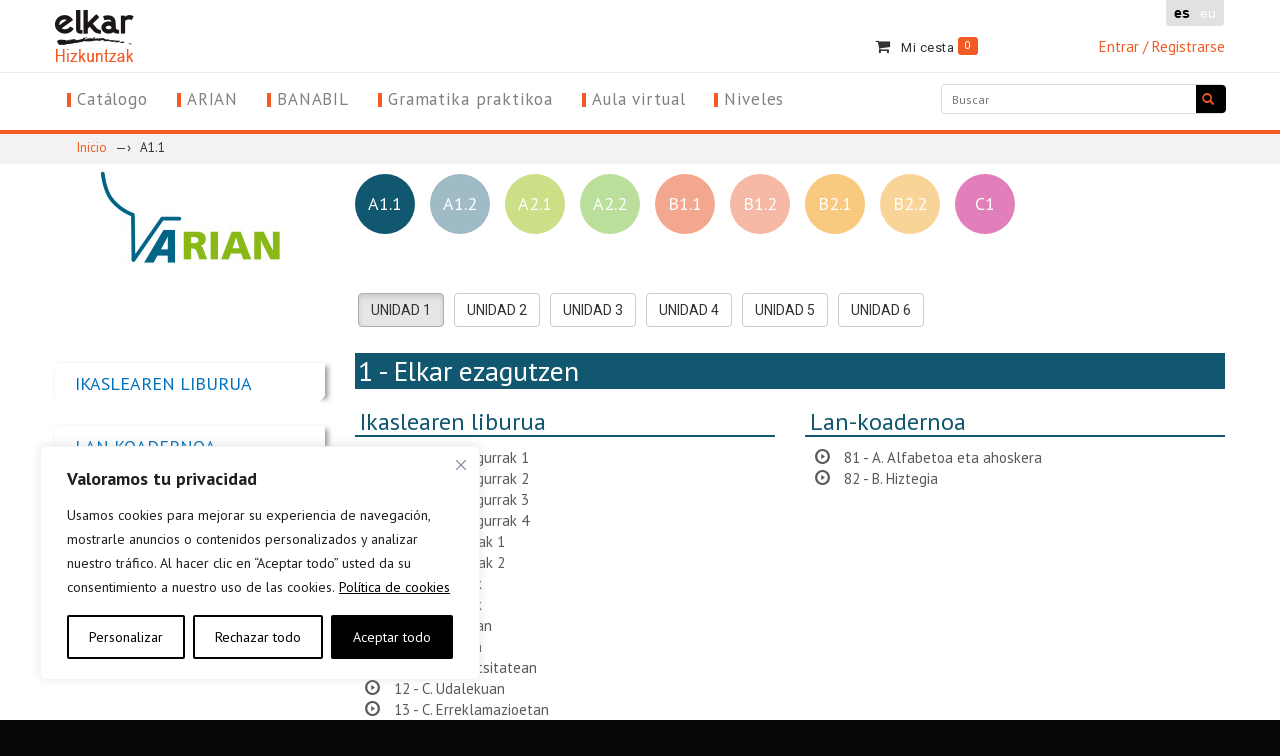

--- FILE ---
content_type: text/html; charset=UTF-8
request_url: https://elkarhizkuntzak.eus/es/ikaslearen-gunea/ariangunea/?maila=a1.1
body_size: 23860
content:
<!DOCTYPE html>
<html dir="ltr" lang="es-ES" prefix="og: https://ogp.me/ns#" id="parallax_scrolling">
<head>
    <meta charset="UTF-8">
    <meta name="viewport" content="width=device-width, initial-scale=1.0">

    <link rel="profile" href="http://gmpg.org/xfn/11">
    <link rel="pingback" href="https://elkarhizkuntzak.eus/xmlrpc.php">
    <!--[if lt IE 9]>
    <script src="https://elkarhizkuntzak.eus/wp-content/themes/fabia/js/html5.js"></script>
    <![endif]-->
    <script>(function () {
        document.documentElement.className = 'js'
    })();</script>

        <style type="text/css">
                    nav,.mega-menu  {
                background-color: #FFFFFF !important            }

                    </style>
	<!-- Global site tag (gtag.js) - Google Analytics -->
<script async src="https://www.googletagmanager.com/gtag/js?id=UA-6389103-12"></script>
<script>
  window.dataLayer = window.dataLayer || [];
  function gtag(){dataLayer.push(arguments);}
  gtag('js', new Date());

  gtag('config', 'UA-6389103-12');
</script>
<title>A1.1 - Elkar hizkuntzak</title>
	<style>img:is([sizes="auto" i], [sizes^="auto," i]) { contain-intrinsic-size: 3000px 1500px }</style>
	
		<!-- All in One SEO 4.9.0 - aioseo.com -->
	<meta name="robots" content="max-image-preview:large" />
	<link rel="canonical" href="https://elkarhizkuntzak.eus/maila/a1-1/" />
	<meta name="generator" content="All in One SEO (AIOSEO) 4.9.0" />
		<meta property="og:locale" content="es_ES" />
		<meta property="og:site_name" content="Elkar hizkuntzak - Euskara ikasteko materiala eskaintzen duen gunea" />
		<meta property="og:type" content="article" />
		<meta property="og:title" content="A1.1 - Elkar hizkuntzak" />
		<meta property="og:url" content="https://elkarhizkuntzak.eus/maila/a1-1/" />
		<meta property="article:published_time" content="2019-06-12T13:48:11+00:00" />
		<meta property="article:modified_time" content="2019-06-12T13:48:11+00:00" />
		<meta name="twitter:card" content="summary" />
		<meta name="twitter:title" content="A1.1 - Elkar hizkuntzak" />
		<script type="application/ld+json" class="aioseo-schema">
			{"@context":"https:\/\/schema.org","@graph":[{"@type":"BreadcrumbList","@id":"https:\/\/elkarhizkuntzak.eus\/es\/maila\/a1-1\/#breadcrumblist","itemListElement":[{"@type":"ListItem","@id":"https:\/\/elkarhizkuntzak.eus\/es\/#listItem","position":1,"name":"Home","item":"https:\/\/elkarhizkuntzak.eus\/es\/","nextItem":{"@type":"ListItem","@id":"https:\/\/elkarhizkuntzak.eus\/es\/aula-virtual\/#listItem","name":"Ikaslearen gunea"}},{"@type":"ListItem","@id":"https:\/\/elkarhizkuntzak.eus\/es\/aula-virtual\/#listItem","position":2,"name":"Ikaslearen gunea","item":"https:\/\/elkarhizkuntzak.eus\/es\/aula-virtual\/","nextItem":{"@type":"ListItem","@id":"https:\/\/elkarhizkuntzak.eus\/es\/aula-virtual\/ariangunea\/#listItem","name":"ARIANgunea"},"previousItem":{"@type":"ListItem","@id":"https:\/\/elkarhizkuntzak.eus\/es\/#listItem","name":"Home"}},{"@type":"ListItem","@id":"https:\/\/elkarhizkuntzak.eus\/es\/aula-virtual\/ariangunea\/#listItem","position":3,"name":"ARIANgunea","previousItem":{"@type":"ListItem","@id":"https:\/\/elkarhizkuntzak.eus\/es\/aula-virtual\/#listItem","name":"Ikaslearen gunea"}}]},{"@type":"Organization","@id":"https:\/\/elkarhizkuntzak.eus\/es\/#organization","name":"Elkar hizkuntzak","description":"Euskara ikasteko materiala eskaintzen duen gunea","url":"https:\/\/elkarhizkuntzak.eus\/es\/","logo":{"@type":"ImageObject","url":"https:\/\/elkarhizkuntzak.eus\/wp-content\/uploads\/2015\/12\/logo.png","@id":"https:\/\/elkarhizkuntzak.eus\/es\/maila\/a1-1\/#organizationLogo","width":79,"height":52},"image":{"@id":"https:\/\/elkarhizkuntzak.eus\/es\/maila\/a1-1\/#organizationLogo"}},{"@type":"WebPage","@id":"https:\/\/elkarhizkuntzak.eus\/es\/maila\/a1-1\/#webpage","url":"https:\/\/elkarhizkuntzak.eus\/es\/maila\/a1-1\/","name":"A1.1 - Elkar hizkuntzak","inLanguage":"es-ES","isPartOf":{"@id":"https:\/\/elkarhizkuntzak.eus\/es\/#website"},"breadcrumb":{"@id":"https:\/\/elkarhizkuntzak.eus\/es\/maila\/a1-1\/#breadcrumblist"},"datePublished":"2019-06-12T15:48:11+02:00","dateModified":"2019-06-12T15:48:11+02:00"},{"@type":"WebSite","@id":"https:\/\/elkarhizkuntzak.eus\/es\/#website","url":"https:\/\/elkarhizkuntzak.eus\/es\/","name":"Elkar hizkuntzak","description":"Euskara ikasteko materiala eskaintzen duen gunea","inLanguage":"es-ES","publisher":{"@id":"https:\/\/elkarhizkuntzak.eus\/es\/#organization"}}]}
		</script>
		<!-- All in One SEO -->

<script type="text/javascript">
        var MGK_PRODUCT_PAGE = false;
        var THEMEURL = 'https://elkarhizkuntzak.eus/wp-content/themes/fabia';
        var IMAGEURL = 'https://elkarhizkuntzak.eus/wp-content/themes/fabia/images';
        var CSSURL = 'https://elkarhizkuntzak.eus/wp-content/themes/fabia/css';
                    </script>
<link rel='dns-prefetch' href='//fonts.googleapis.com' />
<link rel="alternate" type="application/rss+xml" title="Elkar hizkuntzak &raquo; Feed" href="https://elkarhizkuntzak.eus/es/feed/" />
<link rel="alternate" type="application/rss+xml" title="Elkar hizkuntzak &raquo; Feed de los comentarios" href="https://elkarhizkuntzak.eus/es/comments/feed/" />
<script type="text/javascript">
/* <![CDATA[ */
window._wpemojiSettings = {"baseUrl":"https:\/\/s.w.org\/images\/core\/emoji\/16.0.1\/72x72\/","ext":".png","svgUrl":"https:\/\/s.w.org\/images\/core\/emoji\/16.0.1\/svg\/","svgExt":".svg","source":{"concatemoji":"https:\/\/elkarhizkuntzak.eus\/wp-includes\/js\/wp-emoji-release.min.js?ver=3b1a8755faf3abeade0fec611422b7f5"}};
/*! This file is auto-generated */
!function(s,n){var o,i,e;function c(e){try{var t={supportTests:e,timestamp:(new Date).valueOf()};sessionStorage.setItem(o,JSON.stringify(t))}catch(e){}}function p(e,t,n){e.clearRect(0,0,e.canvas.width,e.canvas.height),e.fillText(t,0,0);var t=new Uint32Array(e.getImageData(0,0,e.canvas.width,e.canvas.height).data),a=(e.clearRect(0,0,e.canvas.width,e.canvas.height),e.fillText(n,0,0),new Uint32Array(e.getImageData(0,0,e.canvas.width,e.canvas.height).data));return t.every(function(e,t){return e===a[t]})}function u(e,t){e.clearRect(0,0,e.canvas.width,e.canvas.height),e.fillText(t,0,0);for(var n=e.getImageData(16,16,1,1),a=0;a<n.data.length;a++)if(0!==n.data[a])return!1;return!0}function f(e,t,n,a){switch(t){case"flag":return n(e,"\ud83c\udff3\ufe0f\u200d\u26a7\ufe0f","\ud83c\udff3\ufe0f\u200b\u26a7\ufe0f")?!1:!n(e,"\ud83c\udde8\ud83c\uddf6","\ud83c\udde8\u200b\ud83c\uddf6")&&!n(e,"\ud83c\udff4\udb40\udc67\udb40\udc62\udb40\udc65\udb40\udc6e\udb40\udc67\udb40\udc7f","\ud83c\udff4\u200b\udb40\udc67\u200b\udb40\udc62\u200b\udb40\udc65\u200b\udb40\udc6e\u200b\udb40\udc67\u200b\udb40\udc7f");case"emoji":return!a(e,"\ud83e\udedf")}return!1}function g(e,t,n,a){var r="undefined"!=typeof WorkerGlobalScope&&self instanceof WorkerGlobalScope?new OffscreenCanvas(300,150):s.createElement("canvas"),o=r.getContext("2d",{willReadFrequently:!0}),i=(o.textBaseline="top",o.font="600 32px Arial",{});return e.forEach(function(e){i[e]=t(o,e,n,a)}),i}function t(e){var t=s.createElement("script");t.src=e,t.defer=!0,s.head.appendChild(t)}"undefined"!=typeof Promise&&(o="wpEmojiSettingsSupports",i=["flag","emoji"],n.supports={everything:!0,everythingExceptFlag:!0},e=new Promise(function(e){s.addEventListener("DOMContentLoaded",e,{once:!0})}),new Promise(function(t){var n=function(){try{var e=JSON.parse(sessionStorage.getItem(o));if("object"==typeof e&&"number"==typeof e.timestamp&&(new Date).valueOf()<e.timestamp+604800&&"object"==typeof e.supportTests)return e.supportTests}catch(e){}return null}();if(!n){if("undefined"!=typeof Worker&&"undefined"!=typeof OffscreenCanvas&&"undefined"!=typeof URL&&URL.createObjectURL&&"undefined"!=typeof Blob)try{var e="postMessage("+g.toString()+"("+[JSON.stringify(i),f.toString(),p.toString(),u.toString()].join(",")+"));",a=new Blob([e],{type:"text/javascript"}),r=new Worker(URL.createObjectURL(a),{name:"wpTestEmojiSupports"});return void(r.onmessage=function(e){c(n=e.data),r.terminate(),t(n)})}catch(e){}c(n=g(i,f,p,u))}t(n)}).then(function(e){for(var t in e)n.supports[t]=e[t],n.supports.everything=n.supports.everything&&n.supports[t],"flag"!==t&&(n.supports.everythingExceptFlag=n.supports.everythingExceptFlag&&n.supports[t]);n.supports.everythingExceptFlag=n.supports.everythingExceptFlag&&!n.supports.flag,n.DOMReady=!1,n.readyCallback=function(){n.DOMReady=!0}}).then(function(){return e}).then(function(){var e;n.supports.everything||(n.readyCallback(),(e=n.source||{}).concatemoji?t(e.concatemoji):e.wpemoji&&e.twemoji&&(t(e.twemoji),t(e.wpemoji)))}))}((window,document),window._wpemojiSettings);
/* ]]> */
</script>
<style id='wp-emoji-styles-inline-css' type='text/css'>

	img.wp-smiley, img.emoji {
		display: inline !important;
		border: none !important;
		box-shadow: none !important;
		height: 1em !important;
		width: 1em !important;
		margin: 0 0.07em !important;
		vertical-align: -0.1em !important;
		background: none !important;
		padding: 0 !important;
	}
</style>
<link rel='stylesheet' id='wp-block-library-css' href='https://elkarhizkuntzak.eus/wp-includes/css/dist/block-library/style.min.css?ver=3b1a8755faf3abeade0fec611422b7f5' type='text/css' media='all' />
<style id='classic-theme-styles-inline-css' type='text/css'>
/*! This file is auto-generated */
.wp-block-button__link{color:#fff;background-color:#32373c;border-radius:9999px;box-shadow:none;text-decoration:none;padding:calc(.667em + 2px) calc(1.333em + 2px);font-size:1.125em}.wp-block-file__button{background:#32373c;color:#fff;text-decoration:none}
</style>
<link rel='stylesheet' id='aioseo/css/src/vue/standalone/blocks/table-of-contents/global.scss-css' href='https://elkarhizkuntzak.eus/wp-content/plugins/all-in-one-seo-pack/dist/Lite/assets/css/table-of-contents/global.e90f6d47.css?ver=4.9.0' type='text/css' media='all' />
<style id='global-styles-inline-css' type='text/css'>
:root{--wp--preset--aspect-ratio--square: 1;--wp--preset--aspect-ratio--4-3: 4/3;--wp--preset--aspect-ratio--3-4: 3/4;--wp--preset--aspect-ratio--3-2: 3/2;--wp--preset--aspect-ratio--2-3: 2/3;--wp--preset--aspect-ratio--16-9: 16/9;--wp--preset--aspect-ratio--9-16: 9/16;--wp--preset--color--black: #000000;--wp--preset--color--cyan-bluish-gray: #abb8c3;--wp--preset--color--white: #ffffff;--wp--preset--color--pale-pink: #f78da7;--wp--preset--color--vivid-red: #cf2e2e;--wp--preset--color--luminous-vivid-orange: #ff6900;--wp--preset--color--luminous-vivid-amber: #fcb900;--wp--preset--color--light-green-cyan: #7bdcb5;--wp--preset--color--vivid-green-cyan: #00d084;--wp--preset--color--pale-cyan-blue: #8ed1fc;--wp--preset--color--vivid-cyan-blue: #0693e3;--wp--preset--color--vivid-purple: #9b51e0;--wp--preset--gradient--vivid-cyan-blue-to-vivid-purple: linear-gradient(135deg,rgba(6,147,227,1) 0%,rgb(155,81,224) 100%);--wp--preset--gradient--light-green-cyan-to-vivid-green-cyan: linear-gradient(135deg,rgb(122,220,180) 0%,rgb(0,208,130) 100%);--wp--preset--gradient--luminous-vivid-amber-to-luminous-vivid-orange: linear-gradient(135deg,rgba(252,185,0,1) 0%,rgba(255,105,0,1) 100%);--wp--preset--gradient--luminous-vivid-orange-to-vivid-red: linear-gradient(135deg,rgba(255,105,0,1) 0%,rgb(207,46,46) 100%);--wp--preset--gradient--very-light-gray-to-cyan-bluish-gray: linear-gradient(135deg,rgb(238,238,238) 0%,rgb(169,184,195) 100%);--wp--preset--gradient--cool-to-warm-spectrum: linear-gradient(135deg,rgb(74,234,220) 0%,rgb(151,120,209) 20%,rgb(207,42,186) 40%,rgb(238,44,130) 60%,rgb(251,105,98) 80%,rgb(254,248,76) 100%);--wp--preset--gradient--blush-light-purple: linear-gradient(135deg,rgb(255,206,236) 0%,rgb(152,150,240) 100%);--wp--preset--gradient--blush-bordeaux: linear-gradient(135deg,rgb(254,205,165) 0%,rgb(254,45,45) 50%,rgb(107,0,62) 100%);--wp--preset--gradient--luminous-dusk: linear-gradient(135deg,rgb(255,203,112) 0%,rgb(199,81,192) 50%,rgb(65,88,208) 100%);--wp--preset--gradient--pale-ocean: linear-gradient(135deg,rgb(255,245,203) 0%,rgb(182,227,212) 50%,rgb(51,167,181) 100%);--wp--preset--gradient--electric-grass: linear-gradient(135deg,rgb(202,248,128) 0%,rgb(113,206,126) 100%);--wp--preset--gradient--midnight: linear-gradient(135deg,rgb(2,3,129) 0%,rgb(40,116,252) 100%);--wp--preset--font-size--small: 13px;--wp--preset--font-size--medium: 20px;--wp--preset--font-size--large: 36px;--wp--preset--font-size--x-large: 42px;--wp--preset--spacing--20: 0.44rem;--wp--preset--spacing--30: 0.67rem;--wp--preset--spacing--40: 1rem;--wp--preset--spacing--50: 1.5rem;--wp--preset--spacing--60: 2.25rem;--wp--preset--spacing--70: 3.38rem;--wp--preset--spacing--80: 5.06rem;--wp--preset--shadow--natural: 6px 6px 9px rgba(0, 0, 0, 0.2);--wp--preset--shadow--deep: 12px 12px 50px rgba(0, 0, 0, 0.4);--wp--preset--shadow--sharp: 6px 6px 0px rgba(0, 0, 0, 0.2);--wp--preset--shadow--outlined: 6px 6px 0px -3px rgba(255, 255, 255, 1), 6px 6px rgba(0, 0, 0, 1);--wp--preset--shadow--crisp: 6px 6px 0px rgba(0, 0, 0, 1);}:where(.is-layout-flex){gap: 0.5em;}:where(.is-layout-grid){gap: 0.5em;}body .is-layout-flex{display: flex;}.is-layout-flex{flex-wrap: wrap;align-items: center;}.is-layout-flex > :is(*, div){margin: 0;}body .is-layout-grid{display: grid;}.is-layout-grid > :is(*, div){margin: 0;}:where(.wp-block-columns.is-layout-flex){gap: 2em;}:where(.wp-block-columns.is-layout-grid){gap: 2em;}:where(.wp-block-post-template.is-layout-flex){gap: 1.25em;}:where(.wp-block-post-template.is-layout-grid){gap: 1.25em;}.has-black-color{color: var(--wp--preset--color--black) !important;}.has-cyan-bluish-gray-color{color: var(--wp--preset--color--cyan-bluish-gray) !important;}.has-white-color{color: var(--wp--preset--color--white) !important;}.has-pale-pink-color{color: var(--wp--preset--color--pale-pink) !important;}.has-vivid-red-color{color: var(--wp--preset--color--vivid-red) !important;}.has-luminous-vivid-orange-color{color: var(--wp--preset--color--luminous-vivid-orange) !important;}.has-luminous-vivid-amber-color{color: var(--wp--preset--color--luminous-vivid-amber) !important;}.has-light-green-cyan-color{color: var(--wp--preset--color--light-green-cyan) !important;}.has-vivid-green-cyan-color{color: var(--wp--preset--color--vivid-green-cyan) !important;}.has-pale-cyan-blue-color{color: var(--wp--preset--color--pale-cyan-blue) !important;}.has-vivid-cyan-blue-color{color: var(--wp--preset--color--vivid-cyan-blue) !important;}.has-vivid-purple-color{color: var(--wp--preset--color--vivid-purple) !important;}.has-black-background-color{background-color: var(--wp--preset--color--black) !important;}.has-cyan-bluish-gray-background-color{background-color: var(--wp--preset--color--cyan-bluish-gray) !important;}.has-white-background-color{background-color: var(--wp--preset--color--white) !important;}.has-pale-pink-background-color{background-color: var(--wp--preset--color--pale-pink) !important;}.has-vivid-red-background-color{background-color: var(--wp--preset--color--vivid-red) !important;}.has-luminous-vivid-orange-background-color{background-color: var(--wp--preset--color--luminous-vivid-orange) !important;}.has-luminous-vivid-amber-background-color{background-color: var(--wp--preset--color--luminous-vivid-amber) !important;}.has-light-green-cyan-background-color{background-color: var(--wp--preset--color--light-green-cyan) !important;}.has-vivid-green-cyan-background-color{background-color: var(--wp--preset--color--vivid-green-cyan) !important;}.has-pale-cyan-blue-background-color{background-color: var(--wp--preset--color--pale-cyan-blue) !important;}.has-vivid-cyan-blue-background-color{background-color: var(--wp--preset--color--vivid-cyan-blue) !important;}.has-vivid-purple-background-color{background-color: var(--wp--preset--color--vivid-purple) !important;}.has-black-border-color{border-color: var(--wp--preset--color--black) !important;}.has-cyan-bluish-gray-border-color{border-color: var(--wp--preset--color--cyan-bluish-gray) !important;}.has-white-border-color{border-color: var(--wp--preset--color--white) !important;}.has-pale-pink-border-color{border-color: var(--wp--preset--color--pale-pink) !important;}.has-vivid-red-border-color{border-color: var(--wp--preset--color--vivid-red) !important;}.has-luminous-vivid-orange-border-color{border-color: var(--wp--preset--color--luminous-vivid-orange) !important;}.has-luminous-vivid-amber-border-color{border-color: var(--wp--preset--color--luminous-vivid-amber) !important;}.has-light-green-cyan-border-color{border-color: var(--wp--preset--color--light-green-cyan) !important;}.has-vivid-green-cyan-border-color{border-color: var(--wp--preset--color--vivid-green-cyan) !important;}.has-pale-cyan-blue-border-color{border-color: var(--wp--preset--color--pale-cyan-blue) !important;}.has-vivid-cyan-blue-border-color{border-color: var(--wp--preset--color--vivid-cyan-blue) !important;}.has-vivid-purple-border-color{border-color: var(--wp--preset--color--vivid-purple) !important;}.has-vivid-cyan-blue-to-vivid-purple-gradient-background{background: var(--wp--preset--gradient--vivid-cyan-blue-to-vivid-purple) !important;}.has-light-green-cyan-to-vivid-green-cyan-gradient-background{background: var(--wp--preset--gradient--light-green-cyan-to-vivid-green-cyan) !important;}.has-luminous-vivid-amber-to-luminous-vivid-orange-gradient-background{background: var(--wp--preset--gradient--luminous-vivid-amber-to-luminous-vivid-orange) !important;}.has-luminous-vivid-orange-to-vivid-red-gradient-background{background: var(--wp--preset--gradient--luminous-vivid-orange-to-vivid-red) !important;}.has-very-light-gray-to-cyan-bluish-gray-gradient-background{background: var(--wp--preset--gradient--very-light-gray-to-cyan-bluish-gray) !important;}.has-cool-to-warm-spectrum-gradient-background{background: var(--wp--preset--gradient--cool-to-warm-spectrum) !important;}.has-blush-light-purple-gradient-background{background: var(--wp--preset--gradient--blush-light-purple) !important;}.has-blush-bordeaux-gradient-background{background: var(--wp--preset--gradient--blush-bordeaux) !important;}.has-luminous-dusk-gradient-background{background: var(--wp--preset--gradient--luminous-dusk) !important;}.has-pale-ocean-gradient-background{background: var(--wp--preset--gradient--pale-ocean) !important;}.has-electric-grass-gradient-background{background: var(--wp--preset--gradient--electric-grass) !important;}.has-midnight-gradient-background{background: var(--wp--preset--gradient--midnight) !important;}.has-small-font-size{font-size: var(--wp--preset--font-size--small) !important;}.has-medium-font-size{font-size: var(--wp--preset--font-size--medium) !important;}.has-large-font-size{font-size: var(--wp--preset--font-size--large) !important;}.has-x-large-font-size{font-size: var(--wp--preset--font-size--x-large) !important;}
:where(.wp-block-post-template.is-layout-flex){gap: 1.25em;}:where(.wp-block-post-template.is-layout-grid){gap: 1.25em;}
:where(.wp-block-columns.is-layout-flex){gap: 2em;}:where(.wp-block-columns.is-layout-grid){gap: 2em;}
:root :where(.wp-block-pullquote){font-size: 1.5em;line-height: 1.6;}
</style>
<link rel='stylesheet' id='woocommerce-layout-css' href='https://elkarhizkuntzak.eus/wp-content/plugins/woocommerce/assets/css/woocommerce-layout.css?ver=10.3.5' type='text/css' media='all' />
<link rel='stylesheet' id='woocommerce-smallscreen-css' href='https://elkarhizkuntzak.eus/wp-content/plugins/woocommerce/assets/css/woocommerce-smallscreen.css?ver=10.3.5' type='text/css' media='only screen and (max-width: 768px)' />
<link rel='stylesheet' id='woocommerce-general-css' href='https://elkarhizkuntzak.eus/wp-content/plugins/woocommerce/assets/css/woocommerce.css?ver=10.3.5' type='text/css' media='all' />
<style id='woocommerce-inline-inline-css' type='text/css'>
.woocommerce form .form-row .required { visibility: visible; }
</style>
<link rel='stylesheet' id='wpfai_font-awesome-css' href='https://elkarhizkuntzak.eus/wp-content/plugins/wp-font-awesome-share-icons/fontawesome/css/font-awesome.min.css?ver=3b1a8755faf3abeade0fec611422b7f5' type='text/css' media='all' />
<link rel='stylesheet' id='wpfai_style-css' href='https://elkarhizkuntzak.eus/wp-content/plugins/wp-font-awesome-share-icons/style.css?ver=3b1a8755faf3abeade0fec611422b7f5' type='text/css' media='all' />
<link rel='stylesheet' id='wpml-legacy-horizontal-list-0-css' href='https://elkarhizkuntzak.eus/wp-content/plugins/sitepress-multilingual-cms/templates/language-switchers/legacy-list-horizontal/style.min.css?ver=1' type='text/css' media='all' />
<style id='wpml-legacy-horizontal-list-0-inline-css' type='text/css'>
.wpml-ls-statics-shortcode_actions{background-color:#ffffff;}.wpml-ls-statics-shortcode_actions, .wpml-ls-statics-shortcode_actions .wpml-ls-sub-menu, .wpml-ls-statics-shortcode_actions a {border-color:#cdcdcd;}.wpml-ls-statics-shortcode_actions a, .wpml-ls-statics-shortcode_actions .wpml-ls-sub-menu a, .wpml-ls-statics-shortcode_actions .wpml-ls-sub-menu a:link, .wpml-ls-statics-shortcode_actions li:not(.wpml-ls-current-language) .wpml-ls-link, .wpml-ls-statics-shortcode_actions li:not(.wpml-ls-current-language) .wpml-ls-link:link {color:#444444;background-color:#ffffff;}.wpml-ls-statics-shortcode_actions .wpml-ls-sub-menu a:hover,.wpml-ls-statics-shortcode_actions .wpml-ls-sub-menu a:focus, .wpml-ls-statics-shortcode_actions .wpml-ls-sub-menu a:link:hover, .wpml-ls-statics-shortcode_actions .wpml-ls-sub-menu a:link:focus {color:#000000;background-color:#eeeeee;}.wpml-ls-statics-shortcode_actions .wpml-ls-current-language > a {color:#444444;background-color:#ffffff;}.wpml-ls-statics-shortcode_actions .wpml-ls-current-language:hover>a, .wpml-ls-statics-shortcode_actions .wpml-ls-current-language>a:focus {color:#000000;background-color:#eeeeee;}
</style>
<link rel='stylesheet' id='dashicons-css' href='https://elkarhizkuntzak.eus/wp-includes/css/dashicons.min.css?ver=3b1a8755faf3abeade0fec611422b7f5' type='text/css' media='all' />
<link rel='stylesheet' id='brands-styles-css' href='https://elkarhizkuntzak.eus/wp-content/plugins/woocommerce/assets/css/brands.css?ver=10.3.5' type='text/css' media='all' />
<link rel='stylesheet' id='revslider-css' href='https://elkarhizkuntzak.eus/wp-content/themes/elkarhizkuntzak/skins/fabialeft/revslider.css?ver=3b1a8755faf3abeade0fec611422b7f5' type='text/css' media='all' />
<link rel='stylesheet' id='style-css' href='https://elkarhizkuntzak.eus/wp-content/themes/elkarhizkuntzak/style.css?ver=2.0.0' type='text/css' media='all' />
<link rel='stylesheet' id='fabialeft-css' href='https://elkarhizkuntzak.eus/wp-content/themes/elkarhizkuntzak/skins/fabialeft/style.css?ver=3b1a8755faf3abeade0fec611422b7f5' type='text/css' media='all' />
<link rel='stylesheet' id='bootstrap.min-css' href='https://elkarhizkuntzak.eus/wp-content/themes/fabia/css/bootstrap.min.css?ver=3b1a8755faf3abeade0fec611422b7f5' type='text/css' media='all' />
<link rel='stylesheet' id='owl.carousel-css' href='https://elkarhizkuntzak.eus/wp-content/themes/fabia/css/owl.carousel.css?ver=3b1a8755faf3abeade0fec611422b7f5' type='text/css' media='all' />
<link rel='stylesheet' id='font-awesome-css' href='https://elkarhizkuntzak.eus/wp-content/themes/fabia/css/font-awesome.css?ver=3b1a8755faf3abeade0fec611422b7f5' type='text/css' media='all' />
<link rel='stylesheet' id='blogmate-css' href='https://elkarhizkuntzak.eus/wp-content/themes/fabia/css/blogmate.css?ver=3b1a8755faf3abeade0fec611422b7f5' type='text/css' media='all' />
<link rel='stylesheet' id='bxslider-css' href='https://elkarhizkuntzak.eus/wp-content/themes/fabia/css/jquery.bxslider.css?ver=3b1a8755faf3abeade0fec611422b7f5' type='text/css' media='all' />
<link rel='stylesheet' id='flexslider-css' href='https://elkarhizkuntzak.eus/wp-content/themes/fabia/css/flexslider.css?ver=3b1a8755faf3abeade0fec611422b7f5' type='text/css' media='all' />
<link rel='stylesheet' id='blogs-css' href='https://elkarhizkuntzak.eus/wp-content/themes/fabia/css/blogs.css?ver=3b1a8755faf3abeade0fec611422b7f5' type='text/css' media='all' />
<link rel='stylesheet' id='san-googleFonts-css' href='https://fonts.googleapis.com/css?family=Source+Sans+Pro%3A200%2C200italic%2C300%2C300italic%2C400%2C400italic%2C600%2C600italic%2C700%2C700italic%2C900%2C900italic&#038;ver=3b1a8755faf3abeade0fec611422b7f5' type='text/css' media='all' />
<link rel='stylesheet' id='Montserrat-RalewaygoogleFonts-css' href='https://fonts.googleapis.com/css?family=Montserrat%3A400%2C700&#038;ver=3b1a8755faf3abeade0fec611422b7f5' type='text/css' media='all' />
<link rel='stylesheet' id='Roboto-RalewaygoogleFonts-css' href='https://fonts.googleapis.com/css?family=Roboto%3A400%2C500%2C300%2C700%2C900&#038;ver=3b1a8755faf3abeade0fec611422b7f5' type='text/css' media='all' />
<link rel='stylesheet' id='DroidFonts-css' href='https://fonts.googleapis.com/css?family=Droid+Sans%3A400%2C700&#038;ver=3b1a8755faf3abeade0fec611422b7f5' type='text/css' media='all' />
<link rel='stylesheet' id='Roboto_SlabFonts-css' href='https://fonts.googleapis.com/css?family=Roboto+Slab%3A400%2C300%2C700&#038;ver=3b1a8755faf3abeade0fec611422b7f5' type='text/css' media='all' />
<link rel='stylesheet' id='owl.theme-css' href='https://elkarhizkuntzak.eus/wp-content/themes/fabia/css/owl.theme.css?ver=3b1a8755faf3abeade0fec611422b7f5' type='text/css' media='all' />
<script type="text/javascript" id="webtoffee-cookie-consent-js-extra">
/* <![CDATA[ */
var _wccConfig = {"_ipData":[],"_assetsURL":"https:\/\/elkarhizkuntzak.eus\/wp-content\/plugins\/webtoffee-cookie-consent\/lite\/frontend\/images\/","_publicURL":"https:\/\/elkarhizkuntzak.eus","_categories":[{"name":"Necesaria","slug":"necessary","isNecessary":true,"ccpaDoNotSell":true,"cookies":[{"cookieID":"wt_consent","domain":"elkarhizkuntzak.eus","provider":""},{"cookieID":"wpEmojiSettingsSupports","domain":"elkarhizkuntzak.eus","provider":""}],"active":true,"defaultConsent":{"gdpr":true,"ccpa":true},"foundNoCookieScript":false},{"name":"Funcional","slug":"functional","isNecessary":false,"ccpaDoNotSell":true,"cookies":[],"active":true,"defaultConsent":{"gdpr":false,"ccpa":false},"foundNoCookieScript":false},{"name":"Anal\u00edtica","slug":"analytics","isNecessary":false,"ccpaDoNotSell":true,"cookies":[{"cookieID":"sbjs_migrations","domain":".elkarhizkuntzak.eus","provider":"sourcebuster.min.js"},{"cookieID":"sbjs_current_add","domain":".elkarhizkuntzak.eus","provider":"sourcebuster.min.js"},{"cookieID":"sbjs_first_add","domain":".elkarhizkuntzak.eus","provider":"sourcebuster.min.js"},{"cookieID":"sbjs_current","domain":".elkarhizkuntzak.eus","provider":"sourcebuster.min.js"},{"cookieID":"sbjs_first","domain":".elkarhizkuntzak.eus","provider":"sourcebuster.min.js"},{"cookieID":"sbjs_udata","domain":".elkarhizkuntzak.eus","provider":"sourcebuster.min.js"},{"cookieID":"sbjs_session","domain":".elkarhizkuntzak.eus","provider":"sourcebuster.min.js"},{"cookieID":"_ga","domain":".elkarhizkuntzak.eus","provider":"google-analytics.com|googletagmanager.com\/gtag\/js"},{"cookieID":"_gid","domain":".elkarhizkuntzak.eus","provider":"google-analytics.com|googletagmanager.com\/gtag\/js"},{"cookieID":"_gat_gtag_UA_*","domain":".elkarhizkuntzak.eus","provider":"google-analytics.com|googletagmanager.com\/gtag\/js"},{"cookieID":"_ga_*","domain":".elkarhizkuntzak.eus","provider":"google-analytics.com|googletagmanager.com\/gtag\/js"}],"active":true,"defaultConsent":{"gdpr":false,"ccpa":false},"foundNoCookieScript":false},{"name":"El rendimiento","slug":"performance","isNecessary":false,"ccpaDoNotSell":true,"cookies":[],"active":true,"defaultConsent":{"gdpr":false,"ccpa":false},"foundNoCookieScript":false},{"name":"Anuncio","slug":"advertisement","isNecessary":false,"ccpaDoNotSell":true,"cookies":[],"active":true,"defaultConsent":{"gdpr":false,"ccpa":false},"foundNoCookieScript":false},{"name":"Otras","slug":"others","isNecessary":false,"ccpaDoNotSell":true,"cookies":[{"cookieID":"mailaketa","domain":"mailaketa.elkarhizkuntzak.eus","provider":""}],"active":true,"defaultConsent":{"gdpr":false,"ccpa":false},"foundNoCookieScript":false}],"_activeLaw":"gdpr","_rootDomain":"","_block":"1","_showBanner":"1","_bannerConfig":{"GDPR":{"settings":{"type":"box","position":"bottom-left","applicableLaw":"gdpr","preferenceCenter":"center","selectedRegion":"ALL","consentExpiry":365,"shortcodes":[{"key":"wcc_readmore","content":"<a href=\"#\" class=\"wcc-policy\" aria-label=\"Pol\u00edtica de cookies\" target=\"_blank\" rel=\"noopener\" data-tag=\"readmore-button\">Pol\u00edtica de cookies<\/a>","tag":"readmore-button","status":true,"attributes":{"rel":"nofollow","target":"_blank"}},{"key":"wcc_show_desc","content":"<button class=\"wcc-show-desc-btn\" data-tag=\"show-desc-button\" aria-label=\"Mostrar m\u00e1s\">Mostrar m\u00e1s<\/button>","tag":"show-desc-button","status":true,"attributes":[]},{"key":"wcc_hide_desc","content":"<button class=\"wcc-show-desc-btn\" data-tag=\"hide-desc-button\" aria-label=\"Mostrar menos\">Mostrar menos<\/button>","tag":"hide-desc-button","status":true,"attributes":[]},{"key":"wcc_category_toggle_label","content":"[wcc_{{status}}_category_label] [wcc_preference_{{category_slug}}_title]","tag":"","status":true,"attributes":[]},{"key":"wcc_enable_category_label","content":"Permitir","tag":"","status":true,"attributes":[]},{"key":"wcc_disable_category_label","content":"Desactivar","tag":"","status":true,"attributes":[]},{"key":"wcc_video_placeholder","content":"<div class=\"video-placeholder-normal\" data-tag=\"video-placeholder\" id=\"[UNIQUEID]\"><p class=\"video-placeholder-text-normal\" data-tag=\"placeholder-title\">Por favor acepte {category} cookies<\/p><\/div>","tag":"","status":true,"attributes":[]},{"key":"wcc_enable_optout_label","content":"Permitir","tag":"","status":true,"attributes":[]},{"key":"wcc_disable_optout_label","content":"Desactivar","tag":"","status":true,"attributes":[]},{"key":"wcc_optout_toggle_label","content":"[wcc_{{status}}_optout_label] [wcc_optout_option_title]","tag":"","status":true,"attributes":[]},{"key":"wcc_optout_option_title","content":"No vendan ni compartan mi informaci\u00f3n personal","tag":"","status":true,"attributes":[]},{"key":"wcc_optout_close_label","content":"Cerca","tag":"","status":true,"attributes":[]}],"bannerEnabled":true},"behaviours":{"reloadBannerOnAccept":false,"loadAnalyticsByDefault":false,"animations":{"onLoad":"animate","onHide":"sticky"}},"config":{"revisitConsent":{"status":true,"tag":"revisit-consent","position":"bottom-left","meta":{"url":"#"},"styles":[],"elements":{"title":{"type":"text","tag":"revisit-consent-title","status":true,"styles":{"color":"#0056a7"}}}},"preferenceCenter":{"toggle":{"status":true,"tag":"detail-category-toggle","type":"toggle","states":{"active":{"styles":{"background-color":"#000000"}},"inactive":{"styles":{"background-color":"#D0D5D2"}}}},"poweredBy":{"status":false,"tag":"detail-powered-by","styles":{"background-color":"#EDEDED","color":"#293C5B"}}},"categoryPreview":{"status":false,"toggle":{"status":true,"tag":"detail-category-preview-toggle","type":"toggle","states":{"active":{"styles":{"background-color":"#000000"}},"inactive":{"styles":{"background-color":"#D0D5D2"}}}}},"videoPlaceholder":{"status":true,"styles":{"background-color":"#000000","border-color":"#000000","color":"#ffffff"}},"readMore":{"status":true,"tag":"readmore-button","type":"link","meta":{"noFollow":true,"newTab":true},"styles":{"color":"#000000","background-color":"transparent","border-color":"transparent"}},"auditTable":{"status":true},"optOption":{"status":true,"toggle":{"status":true,"tag":"optout-option-toggle","type":"toggle","states":{"active":{"styles":{"background-color":"#000000"}},"inactive":{"styles":{"background-color":"#FFFFFF"}}}},"gpcOption":false}}}},"_version":"3.4.5","_logConsent":"1","_tags":[{"tag":"accept-button","styles":{"color":"#FFFFFF","background-color":"#000000","border-color":"#000000"}},{"tag":"reject-button","styles":{"color":"#000000","background-color":"transparent","border-color":"#000000"}},{"tag":"settings-button","styles":{"color":"#000000","background-color":"transparent","border-color":"#000000"}},{"tag":"readmore-button","styles":{"color":"#000000","background-color":"transparent","border-color":"transparent"}},{"tag":"donotsell-button","styles":{"color":"#1863dc","background-color":"transparent","border-color":"transparent"}},{"tag":"accept-button","styles":{"color":"#FFFFFF","background-color":"#000000","border-color":"#000000"}},{"tag":"revisit-consent","styles":[]}],"_rtl":"","_lawSelected":["GDPR"],"_restApiUrl":"https:\/\/directory.cookieyes.com\/api\/v1\/ip","_renewConsent":"","_restrictToCA":"","_customEvents":"","_ccpaAllowedRegions":[],"_gdprAllowedRegions":[],"_closeButtonAction":"reject","_ssl":"1","_providersToBlock":[{"re":"sourcebuster.min.js","categories":["analytics"]}]};
var _wccStyles = {"css":{"GDPR":".wcc-overlay{background: #000000; opacity: 0.4; position: fixed; top: 0; left: 0; width: 100%; height: 100%; z-index: 99999999;}.wcc-hide{display: none;}.wcc-btn-revisit-wrapper{display: flex; padding: 6px; border-radius: 8px; opacity: 0px; background-color:#ffffff; box-shadow: 0px 3px 10px 0px #798da04d;  align-items: center; justify-content: center;   position: fixed; z-index: 999999; cursor: pointer;}.wcc-revisit-bottom-left{bottom: 15px; left: 15px;}.wcc-revisit-bottom-right{bottom: 15px; right: 15px;}.wcc-btn-revisit-wrapper .wcc-btn-revisit{display: flex; align-items: center; justify-content: center; background: none; border: none; cursor: pointer; position: relative; margin: 0; padding: 0;}.wcc-btn-revisit-wrapper .wcc-btn-revisit img{max-width: fit-content; margin: 0; } .wcc-btn-revisit-wrapper .wcc-revisit-help-text{font-size:14px; margin-left:4px; display:none;}.wcc-btn-revisit-wrapper:hover .wcc-revisit-help-text, .wcc-btn-revisit-wrapper:focus-within .wcc-revisit-help-text { display: block;}.wcc-revisit-hide{display: none;}.wcc-preference-btn:hover{cursor:pointer; text-decoration:underline;}.wcc-cookie-audit-table { font-family: inherit; border-collapse: collapse; width: 100%;} .wcc-cookie-audit-table th, .wcc-cookie-audit-table td {text-align: left; padding: 10px; font-size: 12px; color: #000000; word-break: normal; background-color: #d9dfe7; border: 1px solid #cbced6;} .wcc-cookie-audit-table tr:nth-child(2n + 1) td { background: #f1f5fa; }.wcc-consent-container{position: fixed; width: 440px; box-sizing: border-box; z-index: 9999999; border-radius: 6px;}.wcc-consent-container .wcc-consent-bar{background: #ffffff; border: 1px solid; padding: 20px 26px; box-shadow: 0 -1px 10px 0 #acabab4d; border-radius: 6px;}.wcc-box-bottom-left{bottom: 40px; left: 40px;}.wcc-box-bottom-right{bottom: 40px; right: 40px;}.wcc-box-top-left{top: 40px; left: 40px;}.wcc-box-top-right{top: 40px; right: 40px;}.wcc-custom-brand-logo-wrapper .wcc-custom-brand-logo{width: 100px; height: auto; margin: 0 0 12px 0;}.wcc-notice .wcc-title{color: #212121; font-weight: 700; font-size: 18px; line-height: 24px; margin: 0 0 12px 0;}.wcc-notice-des *,.wcc-preference-content-wrapper *,.wcc-accordion-header-des *,.wcc-gpc-wrapper .wcc-gpc-desc *{font-size: 14px;}.wcc-notice-des{color: #212121; font-size: 14px; line-height: 24px; font-weight: 400;}.wcc-notice-des img{height: 25px; width: 25px;}.wcc-consent-bar .wcc-notice-des p,.wcc-gpc-wrapper .wcc-gpc-desc p,.wcc-preference-body-wrapper .wcc-preference-content-wrapper p,.wcc-accordion-header-wrapper .wcc-accordion-header-des p,.wcc-cookie-des-table li div:last-child p{color: inherit; margin-top: 0;}.wcc-notice-des P:last-child,.wcc-preference-content-wrapper p:last-child,.wcc-cookie-des-table li div:last-child p:last-child,.wcc-gpc-wrapper .wcc-gpc-desc p:last-child{margin-bottom: 0;}.wcc-notice-des a.wcc-policy,.wcc-notice-des button.wcc-policy{font-size: 14px; color: #1863dc; white-space: nowrap; cursor: pointer; background: transparent; border: 1px solid; text-decoration: underline;}.wcc-notice-des button.wcc-policy{padding: 0;}.wcc-notice-des a.wcc-policy:focus-visible,.wcc-notice-des button.wcc-policy:focus-visible,.wcc-preference-content-wrapper .wcc-show-desc-btn:focus-visible,.wcc-accordion-header .wcc-accordion-btn:focus-visible,.wcc-preference-header .wcc-btn-close:focus-visible,.wcc-switch input[type=\"checkbox\"]:focus-visible,.wcc-footer-wrapper a:focus-visible,.wcc-btn:focus-visible{outline: 2px solid #1863dc; outline-offset: 2px;}.wcc-btn:focus:not(:focus-visible),.wcc-accordion-header .wcc-accordion-btn:focus:not(:focus-visible),.wcc-preference-content-wrapper .wcc-show-desc-btn:focus:not(:focus-visible),.wcc-btn-revisit-wrapper .wcc-btn-revisit:focus:not(:focus-visible),.wcc-preference-header .wcc-btn-close:focus:not(:focus-visible),.wcc-consent-bar .wcc-banner-btn-close:focus:not(:focus-visible){outline: 0;}button.wcc-show-desc-btn:not(:hover):not(:active){color: #1863dc; background: transparent;}button.wcc-accordion-btn:not(:hover):not(:active),button.wcc-banner-btn-close:not(:hover):not(:active),button.wcc-btn-revisit:not(:hover):not(:active),button.wcc-btn-close:not(:hover):not(:active){background: transparent;}.wcc-consent-bar button:hover,.wcc-modal.wcc-modal-open button:hover,.wcc-consent-bar button:focus,.wcc-modal.wcc-modal-open button:focus{text-decoration: none;}.wcc-notice-btn-wrapper{display: flex; justify-content: flex-start; align-items: center; flex-wrap: wrap; margin-top: 16px;}.wcc-notice-btn-wrapper .wcc-btn{text-shadow: none; box-shadow: none;}.wcc-btn{flex: auto; max-width: 100%; font-size: 14px; font-family: inherit; line-height: 24px; padding: 8px; font-weight: 500; margin: 0 8px 0 0; border-radius: 2px; cursor: pointer; text-align: center; text-transform: none; min-height: 0;}.wcc-btn:hover{opacity: 0.8;}.wcc-btn-customize{color: #1863dc; background: transparent; border: 2px solid #1863dc;}.wcc-btn-reject{color: #1863dc; background: transparent; border: 2px solid #1863dc;}.wcc-btn-accept{background: #1863dc; color: #ffffff; border: 2px solid #1863dc;}.wcc-btn:last-child{margin-right: 0;}@media (max-width: 576px){.wcc-box-bottom-left{bottom: 0; left: 0;}.wcc-box-bottom-right{bottom: 0; right: 0;}.wcc-box-top-left{top: 0; left: 0;}.wcc-box-top-right{top: 0; right: 0;}}@media (max-width: 440px){.wcc-box-bottom-left, .wcc-box-bottom-right, .wcc-box-top-left, .wcc-box-top-right{width: 100%; max-width: 100%;}.wcc-consent-container .wcc-consent-bar{padding: 20px 0;}.wcc-custom-brand-logo-wrapper, .wcc-notice .wcc-title, .wcc-notice-des, .wcc-notice-btn-wrapper{padding: 0 24px;}.wcc-notice-des{max-height: 40vh; overflow-y: scroll;}.wcc-notice-btn-wrapper{flex-direction: column; margin-top: 0;}.wcc-btn{width: 100%; margin: 10px 0 0 0;}.wcc-notice-btn-wrapper .wcc-btn-customize{order: 2;}.wcc-notice-btn-wrapper .wcc-btn-reject{order: 3;}.wcc-notice-btn-wrapper .wcc-btn-accept{order: 1; margin-top: 16px;}}@media (max-width: 352px){.wcc-notice .wcc-title{font-size: 16px;}.wcc-notice-des *{font-size: 12px;}.wcc-notice-des, .wcc-btn{font-size: 12px;}}.wcc-modal.wcc-modal-open{display: flex; visibility: visible; -webkit-transform: translate(-50%, -50%); -moz-transform: translate(-50%, -50%); -ms-transform: translate(-50%, -50%); -o-transform: translate(-50%, -50%); transform: translate(-50%, -50%); top: 50%; left: 50%; transition: all 1s ease;}.wcc-modal{box-shadow: 0 32px 68px rgba(0, 0, 0, 0.3); margin: 0 auto; position: fixed; max-width: 100%; background: #ffffff; top: 50%; box-sizing: border-box; border-radius: 6px; z-index: 999999999; color: #212121; -webkit-transform: translate(-50%, 100%); -moz-transform: translate(-50%, 100%); -ms-transform: translate(-50%, 100%); -o-transform: translate(-50%, 100%); transform: translate(-50%, 100%); visibility: hidden; transition: all 0s ease;}.wcc-preference-center{max-height: 79vh; overflow: hidden; width: 845px; overflow: hidden; flex: 1 1 0; display: flex; flex-direction: column; border-radius: 6px;}.wcc-preference-header{display: flex; align-items: center; justify-content: space-between; padding: 22px 24px; border-bottom: 1px solid;}.wcc-preference-header .wcc-preference-title{font-size: 18px; font-weight: 700; line-height: 24px;}.wcc-google-privacy-url a {text-decoration:none;color: #1863dc;cursor:pointer;} .wcc-preference-header .wcc-btn-close{margin: 0; cursor: pointer; vertical-align: middle; padding: 0; background: none; border: none; width: auto; height: auto; min-height: 0; line-height: 0; text-shadow: none; box-shadow: none;}.wcc-preference-header .wcc-btn-close img{margin: 0; height: 10px; width: 10px;}.wcc-preference-body-wrapper{padding: 0 24px; flex: 1; overflow: auto; box-sizing: border-box;}.wcc-preference-content-wrapper,.wcc-gpc-wrapper .wcc-gpc-desc,.wcc-google-privacy-policy{font-size: 14px; line-height: 24px; font-weight: 400; padding: 12px 0;}.wcc-preference-content-wrapper{border-bottom: 1px solid;}.wcc-preference-content-wrapper img{height: 25px; width: 25px;}.wcc-preference-content-wrapper .wcc-show-desc-btn{font-size: 14px; font-family: inherit; color: #1863dc; text-decoration: none; line-height: 24px; padding: 0; margin: 0; white-space: nowrap; cursor: pointer; background: transparent; border-color: transparent; text-transform: none; min-height: 0; text-shadow: none; box-shadow: none;}.wcc-accordion-wrapper{margin-bottom: 10px;}.wcc-accordion{border-bottom: 1px solid;}.wcc-accordion:last-child{border-bottom: none;}.wcc-accordion .wcc-accordion-item{display: flex; margin-top: 10px;}.wcc-accordion .wcc-accordion-body{display: none;}.wcc-accordion.wcc-accordion-active .wcc-accordion-body{display: block; padding: 0 22px; margin-bottom: 16px;}.wcc-accordion-header-wrapper{cursor: pointer; width: 100%;}.wcc-accordion-item .wcc-accordion-header{display: flex; justify-content: space-between; align-items: center;}.wcc-accordion-header .wcc-accordion-btn{font-size: 16px; font-family: inherit; color: #212121; line-height: 24px; background: none; border: none; font-weight: 700; padding: 0; margin: 0; cursor: pointer; text-transform: none; min-height: 0; text-shadow: none; box-shadow: none;}.wcc-accordion-header .wcc-always-active{color: #008000; font-weight: 600; line-height: 24px; font-size: 14px;}.wcc-accordion-header-des{font-size: 14px; line-height: 24px; margin: 10px 0 16px 0;}.wcc-accordion-chevron{margin-right: 22px; position: relative; cursor: pointer;}.wcc-accordion-chevron-hide{display: none;}.wcc-accordion .wcc-accordion-chevron i::before{content: \"\"; position: absolute; border-right: 1.4px solid; border-bottom: 1.4px solid; border-color: inherit; height: 6px; width: 6px; -webkit-transform: rotate(-45deg); -moz-transform: rotate(-45deg); -ms-transform: rotate(-45deg); -o-transform: rotate(-45deg); transform: rotate(-45deg); transition: all 0.2s ease-in-out; top: 8px;}.wcc-accordion.wcc-accordion-active .wcc-accordion-chevron i::before{-webkit-transform: rotate(45deg); -moz-transform: rotate(45deg); -ms-transform: rotate(45deg); -o-transform: rotate(45deg); transform: rotate(45deg);}.wcc-audit-table{background: #f4f4f4; border-radius: 6px;}.wcc-audit-table .wcc-empty-cookies-text{color: inherit; font-size: 12px; line-height: 24px; margin: 0; padding: 10px;}.wcc-audit-table .wcc-cookie-des-table{font-size: 12px; line-height: 24px; font-weight: normal; padding: 15px 10px; border-bottom: 1px solid; border-bottom-color: inherit; margin: 0;}.wcc-audit-table .wcc-cookie-des-table:last-child{border-bottom: none;}.wcc-audit-table .wcc-cookie-des-table li{list-style-type: none; display: flex; padding: 3px 0;}.wcc-audit-table .wcc-cookie-des-table li:first-child{padding-top: 0;}.wcc-cookie-des-table li div:first-child{width: 100px; font-weight: 600; word-break: break-word; word-wrap: break-word;}.wcc-cookie-des-table li div:last-child{flex: 1; word-break: break-word; word-wrap: break-word; margin-left: 8px;}.wcc-footer-shadow{display: block; width: 100%; height: 40px; background: linear-gradient(180deg, rgba(255, 255, 255, 0) 0%, #ffffff 100%); position: absolute; bottom: calc(100% - 1px);}.wcc-footer-wrapper{position: relative;}.wcc-prefrence-btn-wrapper{display: flex; flex-wrap: wrap; align-items: center; justify-content: center; padding: 22px 24px; border-top: 1px solid;}.wcc-prefrence-btn-wrapper .wcc-btn{flex: auto; max-width: 100%; text-shadow: none; box-shadow: none;}.wcc-btn-preferences{color: #1863dc; background: transparent; border: 2px solid #1863dc;}.wcc-preference-header,.wcc-preference-body-wrapper,.wcc-preference-content-wrapper,.wcc-accordion-wrapper,.wcc-accordion,.wcc-accordion-wrapper,.wcc-footer-wrapper,.wcc-prefrence-btn-wrapper{border-color: inherit;}@media (max-width: 845px){.wcc-modal{max-width: calc(100% - 16px);}}@media (max-width: 576px){.wcc-modal{max-width: 100%;}.wcc-preference-center{max-height: 100vh;}.wcc-prefrence-btn-wrapper{flex-direction: column;}.wcc-accordion.wcc-accordion-active .wcc-accordion-body{padding-right: 0;}.wcc-prefrence-btn-wrapper .wcc-btn{width: 100%; margin: 10px 0 0 0;}.wcc-prefrence-btn-wrapper .wcc-btn-reject{order: 3;}.wcc-prefrence-btn-wrapper .wcc-btn-accept{order: 1; margin-top: 0;}.wcc-prefrence-btn-wrapper .wcc-btn-preferences{order: 2;}}@media (max-width: 425px){.wcc-accordion-chevron{margin-right: 15px;}.wcc-notice-btn-wrapper{margin-top: 0;}.wcc-accordion.wcc-accordion-active .wcc-accordion-body{padding: 0 15px;}}@media (max-width: 352px){.wcc-preference-header .wcc-preference-title{font-size: 16px;}.wcc-preference-header{padding: 16px 24px;}.wcc-preference-content-wrapper *, .wcc-accordion-header-des *{font-size: 12px;}.wcc-preference-content-wrapper, .wcc-preference-content-wrapper .wcc-show-more, .wcc-accordion-header .wcc-always-active, .wcc-accordion-header-des, .wcc-preference-content-wrapper .wcc-show-desc-btn, .wcc-notice-des a.wcc-policy{font-size: 12px;}.wcc-accordion-header .wcc-accordion-btn{font-size: 14px;}}.wcc-switch{display: flex;}.wcc-switch input[type=\"checkbox\"]{position: relative; width: 44px; height: 24px; margin: 0; background: #d0d5d2; -webkit-appearance: none; border-radius: 50px; cursor: pointer; outline: 0; border: none; top: 0;}.wcc-switch input[type=\"checkbox\"]:checked{background: #1863dc;}.wcc-switch input[type=\"checkbox\"]:before{position: absolute; content: \"\"; height: 20px; width: 20px; left: 2px; bottom: 2px; border-radius: 50%; background-color: white; -webkit-transition: 0.4s; transition: 0.4s; margin: 0;}.wcc-switch input[type=\"checkbox\"]:after{display: none;}.wcc-switch input[type=\"checkbox\"]:checked:before{-webkit-transform: translateX(20px); -ms-transform: translateX(20px); transform: translateX(20px);}@media (max-width: 425px){.wcc-switch input[type=\"checkbox\"]{width: 38px; height: 21px;}.wcc-switch input[type=\"checkbox\"]:before{height: 17px; width: 17px;}.wcc-switch input[type=\"checkbox\"]:checked:before{-webkit-transform: translateX(17px); -ms-transform: translateX(17px); transform: translateX(17px);}}.wcc-consent-bar .wcc-banner-btn-close{position: absolute; right: 14px; top: 14px; background: none; border: none; cursor: pointer; padding: 0; margin: 0; min-height: 0; line-height: 0; height: auto; width: auto; text-shadow: none; box-shadow: none;}.wcc-consent-bar .wcc-banner-btn-close img{height: 10px; width: 10px; margin: 0;}.wcc-notice-group{font-size: 14px; line-height: 24px; font-weight: 400; color: #212121;}.wcc-notice-btn-wrapper .wcc-btn-do-not-sell{font-size: 14px; line-height: 24px; padding: 6px 0; margin: 0; font-weight: 500; background: none; border-radius: 2px; border: none; white-space: nowrap; cursor: pointer; text-align: left; color: #1863dc; background: transparent; border-color: transparent; box-shadow: none; text-shadow: none;}.wcc-consent-bar .wcc-banner-btn-close:focus-visible,.wcc-notice-btn-wrapper .wcc-btn-do-not-sell:focus-visible,.wcc-opt-out-btn-wrapper .wcc-btn:focus-visible,.wcc-opt-out-checkbox-wrapper input[type=\"checkbox\"].wcc-opt-out-checkbox:focus-visible{outline: 2px solid #1863dc; outline-offset: 2px;}@media (max-width: 440px){.wcc-consent-container{width: 100%;}}@media (max-width: 352px){.wcc-notice-des a.wcc-policy, .wcc-notice-btn-wrapper .wcc-btn-do-not-sell{font-size: 12px;}}.wcc-opt-out-wrapper{padding: 12px 0;}.wcc-opt-out-wrapper .wcc-opt-out-checkbox-wrapper{display: flex; align-items: center;}.wcc-opt-out-checkbox-wrapper .wcc-opt-out-checkbox-label{font-size: 16px; font-weight: 700; line-height: 24px; margin: 0 0 0 12px; cursor: pointer;}.wcc-opt-out-checkbox-wrapper input[type=\"checkbox\"].wcc-opt-out-checkbox{background-color: #ffffff; border: 1px solid black; width: 20px; height: 18.5px; margin: 0; -webkit-appearance: none; position: relative; display: flex; align-items: center; justify-content: center; border-radius: 2px; cursor: pointer;}.wcc-opt-out-checkbox-wrapper input[type=\"checkbox\"].wcc-opt-out-checkbox:checked{background-color: #1863dc; border: none;}.wcc-opt-out-checkbox-wrapper input[type=\"checkbox\"].wcc-opt-out-checkbox:checked::after{left: 6px; bottom: 4px; width: 7px; height: 13px; border: solid #ffffff; border-width: 0 3px 3px 0; border-radius: 2px; -webkit-transform: rotate(45deg); -ms-transform: rotate(45deg); transform: rotate(45deg); content: \"\"; position: absolute; box-sizing: border-box;}.wcc-opt-out-checkbox-wrapper.wcc-disabled .wcc-opt-out-checkbox-label,.wcc-opt-out-checkbox-wrapper.wcc-disabled input[type=\"checkbox\"].wcc-opt-out-checkbox{cursor: no-drop;}.wcc-gpc-wrapper{margin: 0 0 0 32px;}.wcc-footer-wrapper .wcc-opt-out-btn-wrapper{display: flex; flex-wrap: wrap; align-items: center; justify-content: center; padding: 22px 24px;}.wcc-opt-out-btn-wrapper .wcc-btn{flex: auto; max-width: 100%; text-shadow: none; box-shadow: none;}.wcc-opt-out-btn-wrapper .wcc-btn-cancel{border: 1px solid #dedfe0; background: transparent; color: #858585;}.wcc-opt-out-btn-wrapper .wcc-btn-confirm{background: #1863dc; color: #ffffff; border: 1px solid #1863dc;}@media (max-width: 352px){.wcc-opt-out-checkbox-wrapper .wcc-opt-out-checkbox-label{font-size: 14px;}.wcc-gpc-wrapper .wcc-gpc-desc, .wcc-gpc-wrapper .wcc-gpc-desc *{font-size: 12px;}.wcc-opt-out-checkbox-wrapper input[type=\"checkbox\"].wcc-opt-out-checkbox{width: 16px; height: 16px;}.wcc-opt-out-checkbox-wrapper input[type=\"checkbox\"].wcc-opt-out-checkbox:checked::after{left: 5px; bottom: 4px; width: 3px; height: 9px;}.wcc-gpc-wrapper{margin: 0 0 0 28px;}}.video-placeholder-youtube{background-size: 100% 100%; background-position: center; background-repeat: no-repeat; background-color: #b2b0b059; position: relative; display: flex; align-items: center; justify-content: center; max-width: 100%;}.video-placeholder-text-youtube{text-align: center; align-items: center; padding: 10px 16px; background-color: #000000cc; color: #ffffff; border: 1px solid; border-radius: 2px; cursor: pointer;}.video-placeholder-text-youtube:hover{text-decoration:underline;}.video-placeholder-normal{background-image: url(\"\/wp-content\/plugins\/webtoffee-cookie-consent\/lite\/frontend\/images\/placeholder.svg\"); background-size: 80px; background-position: center; background-repeat: no-repeat; background-color: #b2b0b059; position: relative; display: flex; align-items: flex-end; justify-content: center; max-width: 100%;}.video-placeholder-text-normal{align-items: center; padding: 10px 16px; text-align: center; border: 1px solid; border-radius: 2px; cursor: pointer;}.wcc-rtl{direction: rtl; text-align: right;}.wcc-rtl .wcc-banner-btn-close{left: 9px; right: auto;}.wcc-rtl .wcc-notice-btn-wrapper .wcc-btn:last-child{margin-right: 8px;}.wcc-rtl .wcc-notice-btn-wrapper .wcc-btn:first-child{margin-right: 0;}.wcc-rtl .wcc-notice-btn-wrapper{margin-left: 0; margin-right: 15px;}.wcc-rtl .wcc-prefrence-btn-wrapper .wcc-btn{margin-right: 8px;}.wcc-rtl .wcc-prefrence-btn-wrapper .wcc-btn:first-child{margin-right: 0;}.wcc-rtl .wcc-accordion .wcc-accordion-chevron i::before{border: none; border-left: 1.4px solid; border-top: 1.4px solid; left: 12px;}.wcc-rtl .wcc-accordion.wcc-accordion-active .wcc-accordion-chevron i::before{-webkit-transform: rotate(-135deg); -moz-transform: rotate(-135deg); -ms-transform: rotate(-135deg); -o-transform: rotate(-135deg); transform: rotate(-135deg);}@media (max-width: 768px){.wcc-rtl .wcc-notice-btn-wrapper{margin-right: 0;}}@media (max-width: 576px){.wcc-rtl .wcc-notice-btn-wrapper .wcc-btn:last-child{margin-right: 0;}.wcc-rtl .wcc-prefrence-btn-wrapper .wcc-btn{margin-right: 0;}.wcc-rtl .wcc-accordion.wcc-accordion-active .wcc-accordion-body{padding: 0 22px 0 0;}}@media (max-width: 425px){.wcc-rtl .wcc-accordion.wcc-accordion-active .wcc-accordion-body{padding: 0 15px 0 0;}}@media (max-width: 440px){.wcc-consent-bar .wcc-banner-btn-close,.wcc-preference-header .wcc-btn-close{padding: 17px;}.wcc-consent-bar .wcc-banner-btn-close {right: 2px; top: 6px; } .wcc-preference-header{padding: 12px 0 12px 24px;}} @media (min-width: 768px) and (max-width: 1024px) {.wcc-consent-bar .wcc-banner-btn-close,.wcc-preference-header .wcc-btn-close{padding: 17px;}.wcc-consent-bar .wcc-banner-btn-close {right: 2px; top: 6px; } .wcc-preference-header{padding: 12px 0 12px 24px;}}.wcc-rtl .wcc-opt-out-btn-wrapper .wcc-btn{margin-right: 12px;}.wcc-rtl .wcc-opt-out-btn-wrapper .wcc-btn:first-child{margin-right: 0;}.wcc-rtl .wcc-opt-out-checkbox-wrapper .wcc-opt-out-checkbox-label{margin: 0 12px 0 0;}@media (max-height: 480px) {.wcc-consent-container {max-height: 100vh; overflow-y: scroll;} .wcc-notice-des { max-height: unset; overflow-y: unset; } .wcc-preference-center { height: 100vh; overflow: auto; } .wcc-preference-center .wcc-preference-body-wrapper { overflow: unset; } }"}};
var _wccApi = {"base":"https:\/\/elkarhizkuntzak.eus\/es\/wp-json\/wcc\/v1\/","nonce":"3adfa32643"};
var _wccGCMConfig = {"_mode":"advanced","_urlPassthrough":"","_debugMode":"","_redactData":"","_regions":[],"_wccBypass":"","wait_for_update":"500","_isGTMTemplate":""};
/* ]]> */
</script>
<script type="text/javascript" src="https://elkarhizkuntzak.eus/wp-content/plugins/webtoffee-cookie-consent/lite/frontend/js/script.min.js?ver=3.4.5" id="webtoffee-cookie-consent-js"></script>
<script type="text/javascript" src="https://elkarhizkuntzak.eus/wp-content/plugins/webtoffee-cookie-consent/lite/frontend/js/gcm.min.js?ver=3.4.5" id="webtoffee-cookie-consent-gcm-js"></script>
<script type="text/javascript" src="https://elkarhizkuntzak.eus/wp-includes/js/jquery/jquery.min.js?ver=3.7.1" id="jquery-core-js"></script>
<script type="text/javascript" src="https://elkarhizkuntzak.eus/wp-includes/js/jquery/jquery-migrate.min.js?ver=3.4.1" id="jquery-migrate-js"></script>
<script type="text/javascript" src="https://elkarhizkuntzak.eus/wp-content/plugins/woocommerce/assets/js/jquery-blockui/jquery.blockUI.min.js?ver=2.7.0-wc.10.3.5" id="wc-jquery-blockui-js" defer="defer" data-wp-strategy="defer"></script>
<script type="text/javascript" id="wc-add-to-cart-js-extra">
/* <![CDATA[ */
var wc_add_to_cart_params = {"ajax_url":"\/wp-admin\/admin-ajax.php?lang=es","wc_ajax_url":"\/es\/?wc-ajax=%%endpoint%%","i18n_view_cart":"Ver carrito","cart_url":"https:\/\/elkarhizkuntzak.eus\/es\/cesta\/","is_cart":"","cart_redirect_after_add":"yes"};
/* ]]> */
</script>
<script type="text/javascript" src="https://elkarhizkuntzak.eus/wp-content/plugins/woocommerce/assets/js/frontend/add-to-cart.min.js?ver=10.3.5" id="wc-add-to-cart-js" defer="defer" data-wp-strategy="defer"></script>
<script type="text/javascript" src="https://elkarhizkuntzak.eus/wp-content/plugins/woocommerce/assets/js/js-cookie/js.cookie.min.js?ver=2.1.4-wc.10.3.5" id="wc-js-cookie-js" defer="defer" data-wp-strategy="defer"></script>
<script type="text/javascript" id="woocommerce-js-extra">
/* <![CDATA[ */
var woocommerce_params = {"ajax_url":"\/wp-admin\/admin-ajax.php?lang=es","wc_ajax_url":"\/es\/?wc-ajax=%%endpoint%%","i18n_password_show":"Mostrar contrase\u00f1a","i18n_password_hide":"Ocultar contrase\u00f1a"};
/* ]]> */
</script>
<script type="text/javascript" src="https://elkarhizkuntzak.eus/wp-content/plugins/woocommerce/assets/js/frontend/woocommerce.min.js?ver=10.3.5" id="woocommerce-js" defer="defer" data-wp-strategy="defer"></script>
<script type="text/javascript" src="https://elkarhizkuntzak.eus/wp-content/plugins/wp-font-awesome-share-icons/wpfai.js?ver=3b1a8755faf3abeade0fec611422b7f5" id="wpfai_js-js"></script>
<script type="text/javascript" src="https://elkarhizkuntzak.eus/wp-content/themes/elkarhizkuntzak/js/mobile-detect.min.js?ver=3b1a8755faf3abeade0fec611422b7f5" id="mobile-detect-js"></script>
<script type="text/javascript" src="https://elkarhizkuntzak.eus/wp-content/themes/elkarhizkuntzak/js/functions.js?ver=3b1a8755faf3abeade0fec611422b7f5" id="ikaselkar-functions-js"></script>
<link rel="https://api.w.org/" href="https://elkarhizkuntzak.eus/es/wp-json/" /><link rel="alternate" title="JSON" type="application/json" href="https://elkarhizkuntzak.eus/es/wp-json/wp/v2/pages/65" /><link rel="EditURI" type="application/rsd+xml" title="RSD" href="https://elkarhizkuntzak.eus/xmlrpc.php?rsd" />

<link rel='shortlink' href='https://elkarhizkuntzak.eus/es/?p=65' />
<link rel="alternate" title="oEmbed (JSON)" type="application/json+oembed" href="https://elkarhizkuntzak.eus/es/wp-json/oembed/1.0/embed?url=https%3A%2F%2Felkarhizkuntzak.eus%2Fes%2Fmaila%2Fa1-1%2F" />
<link rel="alternate" title="oEmbed (XML)" type="text/xml+oembed" href="https://elkarhizkuntzak.eus/es/wp-json/oembed/1.0/embed?url=https%3A%2F%2Felkarhizkuntzak.eus%2Fes%2Fmaila%2Fa1-1%2F&#038;format=xml" />
<meta name="generator" content="Redux 4.5.8" /><meta name="generator" content="WPML ver:4.8.4 stt:16,2;" />
<style id="wcc-style-inline">[data-tag]{visibility:hidden;}</style><script type="text/javascript">
(function(url){
	if(/(?:Chrome\/26\.0\.1410\.63 Safari\/537\.31|WordfenceTestMonBot)/.test(navigator.userAgent)){ return; }
	var addEvent = function(evt, handler) {
		if (window.addEventListener) {
			document.addEventListener(evt, handler, false);
		} else if (window.attachEvent) {
			document.attachEvent('on' + evt, handler);
		}
	};
	var removeEvent = function(evt, handler) {
		if (window.removeEventListener) {
			document.removeEventListener(evt, handler, false);
		} else if (window.detachEvent) {
			document.detachEvent('on' + evt, handler);
		}
	};
	var evts = 'contextmenu dblclick drag dragend dragenter dragleave dragover dragstart drop keydown keypress keyup mousedown mousemove mouseout mouseover mouseup mousewheel scroll'.split(' ');
	var logHuman = function() {
		if (window.wfLogHumanRan) { return; }
		window.wfLogHumanRan = true;
		var wfscr = document.createElement('script');
		wfscr.type = 'text/javascript';
		wfscr.async = true;
		wfscr.src = url + '&r=' + Math.random();
		(document.getElementsByTagName('head')[0]||document.getElementsByTagName('body')[0]).appendChild(wfscr);
		for (var i = 0; i < evts.length; i++) {
			removeEvent(evts[i], logHuman);
		}
	};
	for (var i = 0; i < evts.length; i++) {
		addEvent(evts[i], logHuman);
	}
})('//elkarhizkuntzak.eus/es/?wordfence_lh=1&hid=A9D29D0C345038639799ABB9DE62D896');
</script><link rel="apple-touch-icon" sizes="57x57" href="https://elkarhizkuntzak.eus/wp-content/themes/elkarhizkuntzak/images/favicon/apple-touch-icon-57x57.png">
<link rel="apple-touch-icon" sizes="60x60" href="https://elkarhizkuntzak.eus/wp-content/themes/elkarhizkuntzak/images/favicon/apple-touch-icon-60x60.png">
<link rel="apple-touch-icon" sizes="72x72" href="https://elkarhizkuntzak.eus/wp-content/themes/elkarhizkuntzak/images/favicon/apple-touch-icon-72x72.png">
<link rel="apple-touch-icon" sizes="76x76" href="https://elkarhizkuntzak.eus/wp-content/themes/elkarhizkuntzak/images/favicon/apple-touch-icon-76x76.png">
<link rel="apple-touch-icon" sizes="114x114" href="https://elkarhizkuntzak.eus/wp-content/themes/elkarhizkuntzak/images/favicon/apple-touch-icon-114x114.png">
<link rel="apple-touch-icon" sizes="120x120" href="https://elkarhizkuntzak.eus/wp-content/themes/elkarhizkuntzak/images/favicon/apple-touch-icon-120x120.png">
<link rel="apple-touch-icon" sizes="144x144" href="https://elkarhizkuntzak.eus/wp-content/themes/elkarhizkuntzak/images/favicon/apple-touch-icon-144x144.png">
<link rel="apple-touch-icon" sizes="152x152" href="https://elkarhizkuntzak.eus/wp-content/themes/elkarhizkuntzak/images/favicon/apple-touch-icon-152x152.png">
<link rel="icon" type="image/png" href="https://elkarhizkuntzak.eus/wp-content/themes/elkarhizkuntzak/images/favicon/favicon-32x32.png" sizes="32x32">
<link rel="icon" type="image/png" href="https://elkarhizkuntzak.eus/wp-content/themes/elkarhizkuntzak/images/favicon/favicon-96x96.png" sizes="96x96">
<link rel="icon" type="image/png" href="https://elkarhizkuntzak.eus/wp-content/themes/elkarhizkuntzak/images/favicon/favicon-16x16.png" sizes="16x16">
<link rel="manifest" href="https://elkarhizkuntzak.eus/wp-content/themes/elkarhizkuntzak/images/favicon/manifest.json">
<meta name="msapplication-TileColor" content="#da532c">
<meta name="msapplication-TileImage" content="/mstile-144x144.png">
<meta name="theme-color" content="#ffffff">	<noscript><style>.woocommerce-product-gallery{ opacity: 1 !important; }</style></noscript>
	<style type="text/css">.recentcomments a{display:inline !important;padding:0 !important;margin:0 !important;}</style><style id="mgk_option-dynamic-css" title="dynamic-css" class="redux-options-output">body{background-color:#060606;background-repeat:no-repeat;}footer{background:#E9E6E6;}.header-container nav{background:#FFFFFF;}.header-container{background:#ffffff;}</style><style type="text/css">#mega-menu-wrap-secondary #mega-menu-secondary ul, #mega-menu-wrap-secondary #mega-menu-secondary li, #mega-menu-wrap-secondary #mega-menu-secondary p, #mega-menu-wrap-secondary #mega-menu-secondary img, #mega-menu-wrap-secondary #mega-menu-secondary div, #mega-menu-wrap-secondary #mega-menu-secondary a {color: #666;font-family: inherit;font-size: 14px;background: none;border: 0;-webkit-border-radius: 0 0 0 0;-moz-border-radius: 0 0 0 0;-ms-border-radius: 0 0 0 0;-o-border-radius: 0 0 0 0;border-radius: 0 0 0 0;margin: 0;opacity: 1;padding: 0;position: relative;right: auto;top: auto;bottom: auto;left: auto;text-align: left;text-transform: none;vertical-align: baseline;-webkit-box-shadow: none;-moz-box-shadow: none;-ms-box-shadow: none;-o-box-shadow: none;box-shadow: none;list-style-type: none;line-height: 1.7;box-sizing: border-box;float: none;overflow: visible;display: block;min-height: 0;-webkit-transition: none;-moz-transition: none;-o-transition: none;transition: none;text-decoration: none;width: auto;clip: auto;height: auto;outline: none;visibility: inherit;}#mega-menu-wrap-secondary #mega-menu-secondary ul:before, #mega-menu-wrap-secondary #mega-menu-secondary li:before, #mega-menu-wrap-secondary #mega-menu-secondary p:before, #mega-menu-wrap-secondary #mega-menu-secondary img:before, #mega-menu-wrap-secondary #mega-menu-secondary div:before, #mega-menu-wrap-secondary #mega-menu-secondary a:before, #mega-menu-wrap-secondary #mega-menu-secondary ul:after, #mega-menu-wrap-secondary #mega-menu-secondary li:after, #mega-menu-wrap-secondary #mega-menu-secondary p:after, #mega-menu-wrap-secondary #mega-menu-secondary img:after, #mega-menu-wrap-secondary #mega-menu-secondary div:after, #mega-menu-wrap-secondary #mega-menu-secondary a:after {display: none;}#mega-menu-wrap-secondary #mega-menu-secondary table, #mega-menu-wrap-secondary #mega-menu-secondary td, #mega-menu-wrap-secondary #mega-menu-secondary tr, #mega-menu-wrap-secondary #mega-menu-secondary th {border: 0;margin: 0;padding: 0;background: none;}#mega-menu-wrap-secondary, #mega-menu-wrap-secondary #mega-menu-secondary, #mega-menu-wrap-secondary #mega-menu-secondary ul.mega-sub-menu, #mega-menu-wrap-secondary #mega-menu-secondary li.mega-menu-item, #mega-menu-wrap-secondary #mega-menu-secondary a.mega-menu-link {-moz-transition: none;-o-transition: none;-webkit-transition: none;transition: none;-webkit-border-radius: 0 0 0 0;-moz-border-radius: 0 0 0 0;-ms-border-radius: 0 0 0 0;-o-border-radius: 0 0 0 0;border-radius: 0 0 0 0;-webkit-box-shadow: none;-moz-box-shadow: none;-ms-box-shadow: none;-o-box-shadow: none;box-shadow: none;background: none;border: 0;bottom: auto;box-sizing: border-box;clip: auto;color: #666;display: block;float: none;font-family: inherit;font-size: 14px;height: auto;left: auto;line-height: 1.7;list-style-type: none;margin: 0;min-height: 0;opacity: 1;outline: none;overflow: visible;padding: 0;position: relative;right: auto;text-align: left;text-decoration: none;text-transform: none;top: auto;vertical-align: baseline;visibility: inherit;width: auto;}#mega-menu-wrap-secondary:before, #mega-menu-wrap-secondary #mega-menu-secondary:before, #mega-menu-wrap-secondary #mega-menu-secondary ul.mega-sub-menu:before, #mega-menu-wrap-secondary #mega-menu-secondary li.mega-menu-item:before, #mega-menu-wrap-secondary #mega-menu-secondary a.mega-menu-link:before, #mega-menu-wrap-secondary:after, #mega-menu-wrap-secondary #mega-menu-secondary:after, #mega-menu-wrap-secondary #mega-menu-secondary ul.mega-sub-menu:after, #mega-menu-wrap-secondary #mega-menu-secondary li.mega-menu-item:after, #mega-menu-wrap-secondary #mega-menu-secondary a.mega-menu-link:after {display: none;}#mega-menu-wrap-secondary {background: #222;-webkit-border-radius: 0px 0px 0px 0px;-moz-border-radius: 0px 0px 0px 0px;-ms-border-radius: 0px 0px 0px 0px;-o-border-radius: 0px 0px 0px 0px;border-radius: 0px 0px 0px 0px;}#mega-menu-wrap-secondary #mega-menu-secondary {visibility: visible;text-align: left;padding: 0px 0px 0px 0px;}#mega-menu-wrap-secondary #mega-menu-secondary a.mega-menu-link {display: inline;}#mega-menu-wrap-secondary #mega-menu-secondary p {margin-bottom: 10px;}#mega-menu-wrap-secondary #mega-menu-secondary input, #mega-menu-wrap-secondary #mega-menu-secondary img {max-width: 100%;}#mega-menu-wrap-secondary #mega-menu-secondary li.mega-menu-item > ul.mega-sub-menu {display: block;visibility: hidden;opacity: 1;}#mega-menu-wrap-secondary #mega-menu-secondary.mega-no-js li.mega-menu-item:hover > ul.mega-sub-menu, #mega-menu-wrap-secondary #mega-menu-secondary.mega-no-js li.mega-menu-item:focus > ul.mega-sub-menu, #mega-menu-wrap-secondary #mega-menu-secondary li.mega-menu-item.mega-toggle-on > ul.mega-sub-menu, #mega-menu-wrap-secondary #mega-menu-secondary li.mega-menu-item.mega-menu-megamenu.mega-toggle-on ul.mega-sub-menu {visibility: visible;}#mega-menu-wrap-secondary #mega-menu-secondary li.mega-menu-item a[class^='dashicons']:before {font-family: dashicons;}#mega-menu-wrap-secondary #mega-menu-secondary li.mega-disable-link > a.mega-menu-link {cursor: default;}#mega-menu-wrap-secondary #mega-menu-secondary li.mega-menu-item a.mega-menu-link:before {display: inline-block;font: inherit;font-family: dashicons;position: static;margin: 0 6px 0 0px;vertical-align: top;-webkit-font-smoothing: antialiased;-moz-osx-font-smoothing: grayscale;color: inherit;}#mega-menu-wrap-secondary #mega-menu-secondary li.mega-menu-item.mega-hide-text a.mega-menu-link:before {margin: 0;}#mega-menu-wrap-secondary #mega-menu-secondary li.mega-align-bottom-left.mega-toggle-on > a.mega-menu-link {-webkit-border-radius: 0px 0px 0 0;-moz-border-radius: 0px 0px 0 0;-ms-border-radius: 0px 0px 0 0;-o-border-radius: 0px 0px 0 0;border-radius: 0px 0px 0 0;}#mega-menu-wrap-secondary #mega-menu-secondary li.mega-align-bottom-right > ul.mega-sub-menu {right: 0;}#mega-menu-wrap-secondary #mega-menu-secondary li.mega-align-bottom-right.mega-toggle-on > a.mega-menu-link {-webkit-border-radius: 0px 0px 0 0;-moz-border-radius: 0px 0px 0 0;-ms-border-radius: 0px 0px 0 0;-o-border-radius: 0px 0px 0 0;border-radius: 0px 0px 0 0;}#mega-menu-wrap-secondary #mega-menu-secondary > li.mega-menu-megamenu.mega-menu-item {position: static;}#mega-menu-wrap-secondary #mega-menu-secondary > li.mega-menu-item {margin: 0 0px 0 0;display: inline-block;height: auto;}#mega-menu-wrap-secondary #mega-menu-secondary > li.mega-menu-item.mega-item-align-right {float: right;margin: 0 0 0 0px;}#mega-menu-wrap-secondary #mega-menu-secondary > li.mega-menu-item.mega-toggle-on > a.mega-menu-link, #mega-menu-wrap-secondary #mega-menu-secondary > li.mega-menu-item > a.mega-menu-link:hover, #mega-menu-wrap-secondary #mega-menu-secondary > li.mega-menu-item > a.mega-menu-link:focus {background: #333;color: #fff;font-weight: normal;text-decoration: none;border-color: #fff;}#mega-menu-wrap-secondary #mega-menu-secondary > li.mega-menu-item > a.mega-menu-link {border-top: 0px solid #fff;border-left: 0px solid #fff;border-right: 0px solid #fff;border-bottom: 0px solid #fff;outline: none;text-decoration: none;padding: 0px 10px 0px 10px;line-height: 40px;font-weight: normal;height: 40px;vertical-align: baseline;text-align: left;width: auto;display: block;color: #fff;text-transform: none;text-decoration: none;background: rgba(0, 0, 0, 0);-webkit-border-radius: 0px 0px 0px 0px;-moz-border-radius: 0px 0px 0px 0px;-ms-border-radius: 0px 0px 0px 0px;-o-border-radius: 0px 0px 0px 0px;border-radius: 0px 0px 0px 0px;font-family: inherit;font-size: 14px;cursor: pointer;}@media only screen and (max-width: 600px) {#mega-menu-wrap-secondary #mega-menu-secondary > li.mega-menu-item {display: list-item;margin: 0;clear: both;border: 0;}#mega-menu-wrap-secondary #mega-menu-secondary > li.mega-menu-item.mega-item-align-right {float: none;}#mega-menu-wrap-secondary #mega-menu-secondary > li.mega-menu-item > a.mega-menu-link {-webkit-border-radius: 0 0 0 0 0 0 0;-moz-border-radius: 0 0 0 0 0 0 0;-ms-border-radius: 0 0 0 0 0 0 0;-o-border-radius: 0 0 0 0 0 0 0;border-radius: 0 0 0 0 0 0 0;border: 0;margin: 0;line-height: 40px;height: 40px;padding: 0 10px;}}#mega-menu-wrap-secondary #mega-menu-secondary > li.mega-menu-megamenu > ul.mega-sub-menu {z-index: 999;-webkit-border-radius: 0px 0px 0px 0px;-moz-border-radius: 0px 0px 0px 0px;-ms-border-radius: 0px 0px 0px 0px;-o-border-radius: 0px 0px 0px 0px;border-radius: 0px 0px 0px 0px;background: #f1f1f1;padding: 0px 0px 0px 0px;position: absolute;width: 100%;border-top: 0px solid #fff;border-left: 0px solid #fff;border-right: 0px solid #fff;border-bottom: 0px solid #fff;left: 0;}@media only screen and (max-width: 600px) {#mega-menu-wrap-secondary #mega-menu-secondary > li.mega-menu-megamenu > ul.mega-sub-menu {float: left;position: static;width: 100% !important;}}#mega-menu-wrap-secondary #mega-menu-secondary > li.mega-menu-megamenu > ul.mega-sub-menu > li.mega-menu-columns-1-of-1 {width: 100%;}#mega-menu-wrap-secondary #mega-menu-secondary > li.mega-menu-megamenu > ul.mega-sub-menu > li.mega-menu-columns-1-of-2 {width: 50%;}#mega-menu-wrap-secondary #mega-menu-secondary > li.mega-menu-megamenu > ul.mega-sub-menu > li.mega-menu-columns-2-of-2 {width: 100%;}#mega-menu-wrap-secondary #mega-menu-secondary > li.mega-menu-megamenu > ul.mega-sub-menu > li.mega-menu-columns-1-of-3 {width: 33.33333%;}#mega-menu-wrap-secondary #mega-menu-secondary > li.mega-menu-megamenu > ul.mega-sub-menu > li.mega-menu-columns-2-of-3 {width: 66.66667%;}#mega-menu-wrap-secondary #mega-menu-secondary > li.mega-menu-megamenu > ul.mega-sub-menu > li.mega-menu-columns-3-of-3 {width: 100%;}#mega-menu-wrap-secondary #mega-menu-secondary > li.mega-menu-megamenu > ul.mega-sub-menu > li.mega-menu-columns-1-of-4 {width: 25%;}#mega-menu-wrap-secondary #mega-menu-secondary > li.mega-menu-megamenu > ul.mega-sub-menu > li.mega-menu-columns-2-of-4 {width: 50%;}#mega-menu-wrap-secondary #mega-menu-secondary > li.mega-menu-megamenu > ul.mega-sub-menu > li.mega-menu-columns-3-of-4 {width: 75%;}#mega-menu-wrap-secondary #mega-menu-secondary > li.mega-menu-megamenu > ul.mega-sub-menu > li.mega-menu-columns-4-of-4 {width: 100%;}#mega-menu-wrap-secondary #mega-menu-secondary > li.mega-menu-megamenu > ul.mega-sub-menu > li.mega-menu-columns-1-of-5 {width: 20%;}#mega-menu-wrap-secondary #mega-menu-secondary > li.mega-menu-megamenu > ul.mega-sub-menu > li.mega-menu-columns-2-of-5 {width: 40%;}#mega-menu-wrap-secondary #mega-menu-secondary > li.mega-menu-megamenu > ul.mega-sub-menu > li.mega-menu-columns-3-of-5 {width: 60%;}#mega-menu-wrap-secondary #mega-menu-secondary > li.mega-menu-megamenu > ul.mega-sub-menu > li.mega-menu-columns-4-of-5 {width: 80%;}#mega-menu-wrap-secondary #mega-menu-secondary > li.mega-menu-megamenu > ul.mega-sub-menu > li.mega-menu-columns-5-of-5 {width: 100%;}#mega-menu-wrap-secondary #mega-menu-secondary > li.mega-menu-megamenu > ul.mega-sub-menu > li.mega-menu-columns-1-of-6 {width: 16.66667%;}#mega-menu-wrap-secondary #mega-menu-secondary > li.mega-menu-megamenu > ul.mega-sub-menu > li.mega-menu-columns-2-of-6 {width: 33.33333%;}#mega-menu-wrap-secondary #mega-menu-secondary > li.mega-menu-megamenu > ul.mega-sub-menu > li.mega-menu-columns-3-of-6 {width: 50%;}#mega-menu-wrap-secondary #mega-menu-secondary > li.mega-menu-megamenu > ul.mega-sub-menu > li.mega-menu-columns-4-of-6 {width: 66.66667%;}#mega-menu-wrap-secondary #mega-menu-secondary > li.mega-menu-megamenu > ul.mega-sub-menu > li.mega-menu-columns-5-of-6 {width: 83.33333%;}#mega-menu-wrap-secondary #mega-menu-secondary > li.mega-menu-megamenu > ul.mega-sub-menu > li.mega-menu-columns-6-of-6 {width: 100%;}#mega-menu-wrap-secondary #mega-menu-secondary > li.mega-menu-megamenu > ul.mega-sub-menu > li.mega-menu-columns-1-of-7 {width: 14.28571%;}#mega-menu-wrap-secondary #mega-menu-secondary > li.mega-menu-megamenu > ul.mega-sub-menu > li.mega-menu-columns-2-of-7 {width: 28.57143%;}#mega-menu-wrap-secondary #mega-menu-secondary > li.mega-menu-megamenu > ul.mega-sub-menu > li.mega-menu-columns-3-of-7 {width: 42.85714%;}#mega-menu-wrap-secondary #mega-menu-secondary > li.mega-menu-megamenu > ul.mega-sub-menu > li.mega-menu-columns-4-of-7 {width: 57.14286%;}#mega-menu-wrap-secondary #mega-menu-secondary > li.mega-menu-megamenu > ul.mega-sub-menu > li.mega-menu-columns-5-of-7 {width: 71.42857%;}#mega-menu-wrap-secondary #mega-menu-secondary > li.mega-menu-megamenu > ul.mega-sub-menu > li.mega-menu-columns-6-of-7 {width: 85.71429%;}#mega-menu-wrap-secondary #mega-menu-secondary > li.mega-menu-megamenu > ul.mega-sub-menu > li.mega-menu-columns-7-of-7 {width: 100%;}#mega-menu-wrap-secondary #mega-menu-secondary > li.mega-menu-megamenu > ul.mega-sub-menu > li.mega-menu-columns-1-of-8 {width: 12.5%;}#mega-menu-wrap-secondary #mega-menu-secondary > li.mega-menu-megamenu > ul.mega-sub-menu > li.mega-menu-columns-2-of-8 {width: 25%;}#mega-menu-wrap-secondary #mega-menu-secondary > li.mega-menu-megamenu > ul.mega-sub-menu > li.mega-menu-columns-3-of-8 {width: 37.5%;}#mega-menu-wrap-secondary #mega-menu-secondary > li.mega-menu-megamenu > ul.mega-sub-menu > li.mega-menu-columns-4-of-8 {width: 50%;}#mega-menu-wrap-secondary #mega-menu-secondary > li.mega-menu-megamenu > ul.mega-sub-menu > li.mega-menu-columns-5-of-8 {width: 62.5%;}#mega-menu-wrap-secondary #mega-menu-secondary > li.mega-menu-megamenu > ul.mega-sub-menu > li.mega-menu-columns-6-of-8 {width: 75%;}#mega-menu-wrap-secondary #mega-menu-secondary > li.mega-menu-megamenu > ul.mega-sub-menu > li.mega-menu-columns-7-of-8 {width: 87.5%;}#mega-menu-wrap-secondary #mega-menu-secondary > li.mega-menu-megamenu > ul.mega-sub-menu > li.mega-menu-columns-8-of-8 {width: 100%;}@media only screen and (max-width: 600px) {#mega-menu-wrap-secondary #mega-menu-secondary > li.mega-menu-megamenu > ul.mega-sub-menu {border: 0;padding: 10px;-webkit-border-radius: 0 0 0 0;-moz-border-radius: 0 0 0 0;-ms-border-radius: 0 0 0 0;-o-border-radius: 0 0 0 0;border-radius: 0 0 0 0;}#mega-menu-wrap-secondary #mega-menu-secondary > li.mega-menu-megamenu > ul.mega-sub-menu > li.mega-menu-item {width: 50% !important;clear: none;}#mega-menu-wrap-secondary #mega-menu-secondary > li.mega-menu-megamenu > ul.mega-sub-menu > li:nth-child(odd) {clear: left;}}#mega-menu-wrap-secondary #mega-menu-secondary > li.mega-menu-megamenu > ul.mega-sub-menu > li.mega-menu-item ul.mega-sub-menu {clear: both;}#mega-menu-wrap-secondary #mega-menu-secondary > li.mega-menu-megamenu > ul.mega-sub-menu > li.mega-menu-item ul.mega-sub-menu li.mega-menu-item ul.mega-sub-menu {margin-left: 10px;}#mega-menu-wrap-secondary #mega-menu-secondary > li.mega-menu-megamenu > ul.mega-sub-menu > li.mega-menu-item ul.mega-sub-menu li.mega-menu-item ul.mega-sub-menu li.mega-menu-item ul.mega-sub-menu {margin-left: 20px;}#mega-menu-wrap-secondary #mega-menu-secondary > li.mega-menu-megamenu > ul.mega-sub-menu > li.mega-menu-item {color: #666;font-family: inherit;font-size: 14px;display: block;float: left;clear: none;padding: 15px 15px 15px 15px;vertical-align: top;}#mega-menu-wrap-secondary #mega-menu-secondary > li.mega-menu-megamenu > ul.mega-sub-menu > li.mega-menu-item.mega-menu-clear {clear: left;/* Widget titles */}#mega-menu-wrap-secondary #mega-menu-secondary > li.mega-menu-megamenu > ul.mega-sub-menu > li.mega-menu-item h4.mega-block-title {color: #555;font-family: inherit;font-size: 16px;text-transform: uppercase;text-decoration: none;font-weight: bold;margin: 0px 0px 0px 0px;padding: 0px 0px 5px 0px;vertical-align: top;display: block;border-top: 0px solid #555;border-left: 0px solid #555;border-right: 0px solid #555;border-bottom: 0px solid #555;/* Second level menu item */}#mega-menu-wrap-secondary #mega-menu-secondary > li.mega-menu-megamenu > ul.mega-sub-menu > li.mega-menu-item > a.mega-menu-link {color: #555;font-family: inherit;font-size: 16px;text-transform: uppercase;text-decoration: none;font-weight: bold;margin: 0px 0px 0px 0px;padding: 0px 0px 0px 0px;vertical-align: top;display: block;border-top: 0px solid #555;border-left: 0px solid #555;border-right: 0px solid #555;border-bottom: 0px solid #555;/* Second level menu item hover */}#mega-menu-wrap-secondary #mega-menu-secondary > li.mega-menu-megamenu > ul.mega-sub-menu > li.mega-menu-item > a.mega-menu-link:hover, #mega-menu-wrap-secondary #mega-menu-secondary > li.mega-menu-megamenu > ul.mega-sub-menu > li.mega-menu-item > a.mega-menu-link:focus {color: #555;font-weight: bold;text-decoration: none;background: rgba(0, 0, 0, 0);/* Third level menu item */}#mega-menu-wrap-secondary #mega-menu-secondary > li.mega-menu-megamenu > ul.mega-sub-menu > li.mega-menu-item li.mega-menu-item > a.mega-menu-link {color: #666;font-family: inherit;font-size: 14px;text-transform: none;text-decoration: none;font-weight: normal;margin: 0;padding: 0px 0px 0px 0px;vertical-align: top;display: block;/* Third level menu item hover */}#mega-menu-wrap-secondary #mega-menu-secondary > li.mega-menu-megamenu > ul.mega-sub-menu > li.mega-menu-item li.mega-menu-item > a.mega-menu-link:hover, #mega-menu-wrap-secondary #mega-menu-secondary > li.mega-menu-megamenu > ul.mega-sub-menu > li.mega-menu-item li.mega-menu-item > a.mega-menu-link:focus {color: #666;font-weight: normal;text-decoration: none;background: rgba(0, 0, 0, 0);}#mega-menu-wrap-secondary #mega-menu-secondary > li.mega-menu-flyout ul.mega-sub-menu {z-index: 999;position: absolute;width: 150px;border-top: 0px solid #fff;border-left: 0px solid #fff;border-right: 0px solid #fff;border-bottom: 0px solid #fff;padding: 0px 0px 0px 0px;background: #f1f1f1;}@media only screen and (max-width: 600px) {#mega-menu-wrap-secondary #mega-menu-secondary > li.mega-menu-flyout ul.mega-sub-menu {float: left;position: static;width: 100% !important;padding: 0;border: 0;}}@media only screen and (max-width: 600px) {#mega-menu-wrap-secondary #mega-menu-secondary > li.mega-menu-flyout ul.mega-sub-menu li.mega-menu-item {clear: both;}}#mega-menu-wrap-secondary #mega-menu-secondary > li.mega-menu-flyout ul.mega-sub-menu li.mega-menu-item a.mega-menu-link {display: block;background: #f1f1f1;color: #666;font-family: inherit;font-size: 14px;font-weight: normal;padding: 0px 10px 0px 10px;line-height: 35px;text-decoration: none;text-transform: none;vertical-align: baseline;}#mega-menu-wrap-secondary #mega-menu-secondary > li.mega-menu-flyout ul.mega-sub-menu li.mega-menu-item:first-child a.mega-menu-link {border-top-left-radius: 0px;border-top-right-radius: 0px;}@media only screen and (max-width: 600px) {#mega-menu-wrap-secondary #mega-menu-secondary > li.mega-menu-flyout ul.mega-sub-menu li.mega-menu-item:first-child a.mega-menu-link {border-top-left-radius: 0;border-top-right-radius: 0;}}#mega-menu-wrap-secondary #mega-menu-secondary > li.mega-menu-flyout ul.mega-sub-menu li.mega-menu-item:last-child a.mega-menu-link {border-bottom-right-radius: 0px;border-bottom-left-radius: 0px;}@media only screen and (max-width: 600px) {#mega-menu-wrap-secondary #mega-menu-secondary > li.mega-menu-flyout ul.mega-sub-menu li.mega-menu-item:last-child a.mega-menu-link {border-bottom-right-radius: 0;border-bottom-left-radius: 0;}}#mega-menu-wrap-secondary #mega-menu-secondary > li.mega-menu-flyout ul.mega-sub-menu li.mega-menu-item a.mega-menu-link:hover, #mega-menu-wrap-secondary #mega-menu-secondary > li.mega-menu-flyout ul.mega-sub-menu li.mega-menu-item a.mega-menu-link:focus {background: #ddd;font-weight: normal;text-decoration: none;color: #666;}#mega-menu-wrap-secondary #mega-menu-secondary > li.mega-menu-flyout ul.mega-sub-menu li.mega-menu-item ul.mega-sub-menu {position: absolute;left: 100%;top: 0;}@media only screen and (max-width: 600px) {#mega-menu-wrap-secondary #mega-menu-secondary > li.mega-menu-flyout ul.mega-sub-menu li.mega-menu-item ul.mega-sub-menu {position: static;left: 0;width: 100%;}#mega-menu-wrap-secondary #mega-menu-secondary > li.mega-menu-flyout ul.mega-sub-menu li.mega-menu-item ul.mega-sub-menu a.mega-menu-link {padding-left: 20px;}}#mega-menu-wrap-secondary #mega-menu-secondary li.mega-menu-flyout.mega-menu-item-has-children > a.mega-menu-link:after, #mega-menu-wrap-secondary #mega-menu-secondary li.mega-menu-flyout li.mega-menu-item-has-children > a.mega-menu-link:after, #mega-menu-wrap-secondary #mega-menu-secondary > li.mega-menu-item-has-children > a.mega-menu-link:after {content: '\f140';display: inline-block;font: inherit;font-family: dashicons;margin: 0 0 0 6px;vertical-align: top;-webkit-font-smoothing: antialiased;-moz-osx-font-smoothing: grayscale;-webkit-transform: rotate(0);-moz-transform: rotate(0);-ms-transform: rotate(0);-o-transform: rotate(0);transform: rotate(0);color: inherit;}@media only screen and (max-width: 600px) {#mega-menu-wrap-secondary #mega-menu-secondary li.mega-menu-flyout.mega-menu-item-has-children a.mega-menu-link:after, #mega-menu-wrap-secondary #mega-menu-secondary li.mega-menu-flyout li.mega-menu-item-has-children a.mega-menu-link:after, #mega-menu-wrap-secondary #mega-menu-secondary > li.mega-menu-item-has-children a.mega-menu-link:after {float: right;}#mega-menu-wrap-secondary #mega-menu-secondary li.mega-menu-flyout.mega-menu-item-has-children.mega-toggle-on > a.mega-menu-link:after, #mega-menu-wrap-secondary #mega-menu-secondary li.mega-menu-flyout li.mega-menu-item-has-children.mega-toggle-on > a.mega-menu-link:after, #mega-menu-wrap-secondary #mega-menu-secondary > li.mega-menu-item-has-children.mega-toggle-on > a.mega-menu-link:after {content: '\f142';}}#mega-menu-wrap-secondary #mega-menu-secondary li.mega-menu-flyout.mega-menu-item-has-children.mega-hide-arrow > a.mega-menu-link:after, #mega-menu-wrap-secondary #mega-menu-secondary li.mega-menu-flyout li.mega-menu-item-has-children.mega-hide-arrow > a.mega-menu-link:after, #mega-menu-wrap-secondary #mega-menu-secondary > li.mega-menu-item-has-children.mega-hide-arrow > a.mega-menu-link:after {display: none;}#mega-menu-wrap-secondary #mega-menu-secondary li.mega-menu-item li.mega-menu-item-has-children > a.mega-menu-link:after {content: '\f139';float: right;margin: 0;}@media only screen and (max-width: 600px) {#mega-menu-wrap-secondary #mega-menu-secondary li.mega-menu-item li.mega-menu-item-has-children > a.mega-menu-link:after {content: '\f140';}}#mega-menu-wrap-secondary #mega-menu-secondary li.mega-menu-flyout.mega-align-bottom-right li.mega-menu-item a.mega-menu-link {text-align: right;}@media only screen and (max-width: 600px) {#mega-menu-wrap-secondary #mega-menu-secondary li.mega-menu-flyout.mega-align-bottom-right li.mega-menu-item a.mega-menu-link {text-align: left;}}#mega-menu-wrap-secondary #mega-menu-secondary li.mega-menu-flyout.mega-align-bottom-right li.mega-menu-item a.mega-menu-link:before {float: right;margin: 0 0 0 6px;}@media only screen and (max-width: 600px) {#mega-menu-wrap-secondary #mega-menu-secondary li.mega-menu-flyout.mega-align-bottom-right li.mega-menu-item a.mega-menu-link:before {float: left;margin: 0 6px 0 0;}}#mega-menu-wrap-secondary #mega-menu-secondary li.mega-menu-flyout.mega-align-bottom-right li.mega-menu-item-has-children > a.mega-menu-link:after {content: '\f141';float: left;margin: 0;}@media only screen and (max-width: 600px) {#mega-menu-wrap-secondary #mega-menu-secondary li.mega-menu-flyout.mega-align-bottom-right li.mega-menu-item-has-children > a.mega-menu-link:after {content: '\f140';float: right;}}#mega-menu-wrap-secondary #mega-menu-secondary li.mega-menu-flyout.mega-align-bottom-right ul.mega-sub-menu li.mega-menu-item ul.mega-sub-menu {left: -100%;top: 0;}#mega-menu-wrap-secondary #mega-menu-secondary li[class^='mega-lang-item'] > a.mega-menu-link > img {display: inline;}#mega-menu-wrap-secondary .mega-menu-toggle {display: none;z-index: 1;cursor: pointer;text-align: right;background: #222;-webkit-border-radius: 2px 2px 2px 2px;-moz-border-radius: 2px 2px 2px 2px;-ms-border-radius: 2px 2px 2px 2px;-o-border-radius: 2px 2px 2px 2px;border-radius: 2px 2px 2px 2px;line-height: 40px;height: 40px;color: #fff;}@media only screen and (max-width: 600px) {#mega-menu-wrap-secondary .mega-menu-toggle {display: block;}}#mega-menu-wrap-secondary .mega-menu-toggle:before {content: "\f333";font-family: 'dashicons';font-size: 24px;margin: 0 5px;float: right;}#mega-menu-wrap-secondary .mega-menu-toggle.mega-menu-open:before {content: "\f153";}#mega-menu-wrap-secondary .mega-menu-toggle:after {content: 'MENU';}#mega-menu-wrap-secondary .mega-menu-toggle.mega-menu-open:after {content: "";}@media only screen and (max-width: 600px) {#mega-menu-wrap-secondary .mega-menu-toggle + #mega-menu-secondary {display: none;}#mega-menu-wrap-secondary .mega-menu-toggle + #mega-menu-secondary li.mega-menu-item > ul.mega-sub-menu {display: none;visibility: visible;opacity: 1;}#mega-menu-wrap-secondary .mega-menu-toggle + #mega-menu-secondary li.mega-menu-item.mega-toggle-on > ul.mega-sub-menu, #mega-menu-wrap-secondary .mega-menu-toggle + #mega-menu-secondary li.mega-menu-item.mega-menu-megamenu.mega-toggle-on ul.mega-sub-menu {display: block;}#mega-menu-wrap-secondary .mega-menu-toggle.mega-menu-open + #mega-menu-secondary {display: block;}}#mega-menu-wrap-secondary {clear: both;}/** Thursday 18th of February 2016 05:36:26 PM **/</style>
</head>

<body class="wp-singular page-template page-template-template-arian-berria page-template-template-arian-berria-php single single-page postid-65 wp-theme-fabia wp-child-theme-elkarhizkuntzak cms-index-index cms-home-page theme-fabia woocommerce-no-js mega-menu-secondary">
    <div id="page" class="page">

        <!-- Header -->

        <header>
            <div class="header-container">
                <div class="container">
               
                         <div class="hizkuntzak"> 
                            <div class="lang-curr">
                                                                            <div id="lang_sel_list" class="lang_sel_list_horizontal">
            <ul>
                                            <li class="icl-es'">
                    <a class="lang_sel_sel" href="https://elkarhizkuntzak.eus/es/ikaslearen-gunea/ariangunea/?maila=a1.1">
                        es                    </a>
                </li>
                                            <li class="icl-eu'">
                    <a class="lang_sel_other" href="https://elkarhizkuntzak.eus/ikaslearen-gunea/ariangunea/?maila=a1.1">
                        eu                    </a>
                </li>
                        </ul>
        </div>
                                                                                                    </div>
                        </div>
                            
                  
                    <div class="row">
                        <div class="col-lg-7 col-sm-4 col-xs-12">
                            <!-- Header Logo -->
                            <div class="logo">
                                                                    <a title="Elkar hizkuntzak" href="https://elkarhizkuntzak.eus/es/"> <img
                                        alt="Elkar hizkuntzak" src="https://elkarhizkuntzak.eus/wp-content/uploads/2015/12/logo.png"
                                        height="52"
                                        width="79">
                                    </a>
                                                                </div>
                            <!-- End Header Logo -->
                        </div>
             
                        <!-- Header Logo -->
                        <div class="col-lg-4 col-sm-4 col-xs-12 right_menu">

                            <div class="menu_top">
                                <div class="top-cart-contain">
                                    <div class="mini-cart">
  <div  class="basket dropdown-toggle"><a href="https://elkarhizkuntzak.eus/es/cesta/">
    <div class="cart-title">
      Mi cesta    </div>
    <span>0</span> </a></div>
  <div>
    <div class="top-cart-content" style="display: none;">
      <div class="block-subtitle">
        <div class="top-subtotal">0 unidades, <span class="price"><span class="woocommerce-Price-amount amount"><bdi>0,00<span class="woocommerce-Price-currencySymbol">&euro;</span></bdi></span></span></div>
        <!--top-subtotal-->
        <div class="pull-right">
          <div  class="basket dropdown-toggle"><a href="https://elkarhizkuntzak.eus/es/cesta/">
            <div class="cart-title">
              Mi cesta            </div>
            <span>0</span> </a></div>
        </div>
        <!--pull-right--> 
      </div>
      <!--block-subtitle-->
            <p class="a-center noitem">
        Sorry, nothing in cart.      </p>
          </div>
  </div>
</div>
                                </div>
                            </div>

                                                        <div class="links">
                                <ul id="menu-login-menua" class="menu">
                                    <li id="menu-item-956" class="menu-item menu-item-type-post_type menu-item-object-page current-menu-item page_item page-item-8 current_page_item menu-item-956">
                                                                        <a href="https://elkarhizkuntzak.eus/es//mi-cuenta/">Entrar / Registrarse</a>
                                                                        </li>
                                </ul>
                            </div>
                            
                            <!-- End Header Currency -->
                            <div class="welcome-msg hidden-xs"></div>
                        </div>
                    </div>
                </div>
                <div class="row">
                    <div class="hidden-lg hidden-md hidden-sm col-xs-12 bilatzaile_xs">
                        <div class="search-box">
                            <form name="" id="search_mini_form" method="GET" action="https://elkarhizkuntzak.eus/es/">
                              <input id="search" name="s" class="search" maxlength="70" value="" placeholder="My Search" type="text">
                                <input value="product" name="post_type" type="hidden">
                                <button id="submit-button" class="search-btn-bg" type="submit"><span class="glyphicon glyphicon-search"></span>&nbsp;</button>
                            </form>
                        </div>
                    </div>
                </div>
            </div>
        </header>

<!-- Navbar -->
<nav>
    <div class="container">
        <div class="row">

            <div class="nav-inner col-lg-12">
                                   <div id="mega-menu-wrap-secondary" class="mega-menu-wrap"><div class="mega-menu-toggle"><div class="mega-toggle-blocks-left"></div><div class="mega-toggle-blocks-center"></div><div class="mega-toggle-blocks-right"><div class='mega-toggle-block mega-menu-toggle-animated-block mega-toggle-block-0' id='mega-toggle-block-0'><button aria-label="Toggle Menu" class="mega-toggle-animated mega-toggle-animated-slider" type="button" aria-expanded="false">
                  <span class="mega-toggle-animated-box">
                    <span class="mega-toggle-animated-inner"></span>
                  </span>
                </button></div></div></div><ul id="mega-menu-secondary" class="mega-menu max-mega-menu mega-menu-horizontal mega-no-js" data-event="hover_intent" data-effect="fade" data-effect-speed="200" data-effect-mobile="disabled" data-effect-speed-mobile="0" data-mobile-force-width="false" data-second-click="close" data-document-click="collapse" data-vertical-behaviour="accordion" data-breakpoint="600" data-unbind="true" data-mobile-state="collapse_all" data-mobile-direction="vertical" data-hover-intent-timeout="300" data-hover-intent-interval="100"><li class="mega-menu-item mega-menu-item-type-post_type mega-menu-item-object-page mega-menu-item-has-children mega-menu-megamenu mega-align-bottom-left mega-menu-megamenu mega-menu-item-2942" id="mega-menu-item-2942"><a class="mega-menu-link" href="https://elkarhizkuntzak.eus/es/catalogo-inicio/" aria-expanded="false" tabindex="0">Catálogo<span class="mega-indicator" aria-hidden="true"></span></a>
<ul class="mega-sub-menu">
<li class="mega-menu-item mega-menu-item-type-custom mega-menu-item-object-custom mega-menu-column-standard mega-menu-columns-1-of-4 mega-menu-item-2823" style="--columns:4; --span:1" id="mega-menu-item-2823"><a class="mega-menu-link" href="https://elkarhizkuntzak.eus/es/kategoria/arian-es/">Arian</a></li><li class="mega-menu-item mega-menu-item-type-custom mega-menu-item-object-custom mega-menu-column-standard mega-menu-columns-1-of-4 mega-menu-item-4351" style="--columns:4; --span:1" id="mega-menu-item-4351"><a class="mega-menu-link" href="https://elkarhizkuntzak.eus/es/kategoria/gramatika-es/">Gramática</a></li><li class="mega-menu-item mega-menu-item-type-custom mega-menu-item-object-custom mega-menu-column-standard mega-menu-columns-1-of-4 mega-menu-item-2825" style="--columns:4; --span:1" id="mega-menu-item-2825"><a class="mega-menu-link" href="https://elkarhizkuntzak.eus/es/kategoria/banabil-euskara-metodoa-es/">Banabil</a></li><li class="mega-menu-item mega-menu-item-type-custom mega-menu-item-object-custom mega-menu-column-standard mega-menu-columns-1-of-4 mega-menu-item-2826" style="--columns:4; --span:1" id="mega-menu-item-2826"><a class="mega-menu-link" href="https://elkarhizkuntzak.eus/es/kategoria/irakurgai-mailakatuak-es/">Lecturas graduadas</a></li><li class="mega-menu-item mega-menu-item-type-widget widget_text mega-menu-column-standard mega-menu-columns-1-of-4 mega-menu-clear mega-menu-item-text-22" style="--columns:4; --span:1" id="mega-menu-item-text-22">			<div class="textwidget"><a href="https://elkarhizkuntzak.eus/es/kategoria/arian-es/"><img title="Arian 1" alt="Arian 1" src="/wp-content/uploads/2015/09/a1.png"></a><a href="https://elkarhizkuntzak.eus/es/kategoria/arian-es/"><img title="Arian 2" alt="Arian 2" src="/wp-content/uploads/2015/09/a2.png"></a></div>
		</li><li class="mega-menu-item mega-menu-item-type-widget widget_text mega-menu-column-standard mega-menu-columns-1-of-4 mega-menu-item-text-23" style="--columns:4; --span:1" id="mega-menu-item-text-23">			<div class="textwidget"><p><a href="https://elkarhizkuntzak.eus/es/kategoria/gramatika-es/"><img decoding="async" title="gramatika" src="https://elkarhizkuntzak.eus/wp-content/uploads/2017/10/gramatika-1.png" alt="gramatika" /></a></p>
</div>
		</li><li class="mega-menu-item mega-menu-item-type-widget widget_text mega-menu-column-standard mega-menu-columns-1-of-4 mega-menu-item-text-24" style="--columns:4; --span:1" id="mega-menu-item-text-24">			<div class="textwidget"><a href="https://elkarhizkuntzak.eus/es/kategoria/banabil-euskara-metodoa-es/"><img title="Banabil" alt="Banabil azalak" src="/wp-content/themes/elkarhizkuntzak/img/banabil-azalak-img.png"></a></div>
		</li><li class="mega-menu-item mega-menu-item-type-widget widget_text mega-menu-column-standard mega-menu-columns-1-of-4 mega-menu-item-text-25" style="--columns:4; --span:1" id="mega-menu-item-text-25">			<div class="textwidget"><a href="https://elkarhizkuntzak.eus/es/kategoria/irakurgai-mailakatuak-es/"><img title="Titare bete zorion" alt="Titare bete zorion" src="/wp-content/uploads/2015/11/Titare_bete_zorion.png"></a><a href="https://elkarhizkuntzak.eus/es/kategoria/irakurgai-mailakatuak-es/"><img title="Pinky pailazoa" alt="Pinky pailazoa" src="/wp-content/uploads/2015/11/pinky_pailazoa.png"></a></div>
		</li></ul>
</li><li class="mega-menu-item mega-menu-item-type-post_type mega-menu-item-object-page mega-menu-item-has-children mega-align-bottom-left mega-menu-flyout mega-menu-item-2976" id="mega-menu-item-2976"><a class="mega-menu-link" href="https://elkarhizkuntzak.eus/es/arian/" aria-expanded="false" tabindex="0">ARIAN<span class="mega-indicator" aria-hidden="true"></span></a>
<ul class="mega-sub-menu">
<li class="mega-menu-item mega-menu-item-type-post_type mega-menu-item-object-page mega-menu-item-3881" id="mega-menu-item-3881"><a class="mega-menu-link" href="https://elkarhizkuntzak.eus/es/arian/que-es-arian/">¿Qué  es  ARIAN?</a></li><li class="mega-menu-item mega-menu-item-type-post_type mega-menu-item-object-page mega-menu-item-3009" id="mega-menu-item-3009"><a class="mega-menu-link" href="https://elkarhizkuntzak.eus/es/aula-virtual/ariangunea/">ARIANgunea</a></li><li class="mega-menu-item mega-menu-item-type-post_type mega-menu-item-object-page mega-menu-item-3007" id="mega-menu-item-3007"><a class="mega-menu-link" href="https://elkarhizkuntzak.eus/es/niveles/prueba-de-nivel/">¿Cuál  es  tu  nivel  ARIAN?</a></li><li class="mega-menu-item mega-menu-item-type-post_type mega-menu-item-object-page mega-menu-item-3887" id="mega-menu-item-3887"><a class="mega-menu-link" href="https://elkarhizkuntzak.eus/es/arian/lecturas-graduadas-arian/">Lecturas  graduadas  ARIAN</a></li></ul>
</li><li class="mega-menu-item mega-menu-item-type-post_type mega-menu-item-object-page mega-menu-item-has-children mega-align-bottom-left mega-menu-flyout mega-menu-item-7751" id="mega-menu-item-7751"><a class="mega-menu-link" href="https://elkarhizkuntzak.eus/es/banabil/" aria-expanded="false" tabindex="0">BANABIL<span class="mega-indicator" aria-hidden="true"></span></a>
<ul class="mega-sub-menu">
<li class="mega-menu-item mega-menu-item-type-post_type mega-menu-item-object-page mega-menu-item-7752" id="mega-menu-item-7752"><a class="mega-menu-link" href="https://elkarhizkuntzak.eus/es/banabil/">¿Qué es BANABIL?</a></li><li class="mega-menu-item mega-menu-item-type-custom mega-menu-item-object-custom mega-menu-item-7753" id="mega-menu-item-7753"><a class="mega-menu-link" href="https://elkarhizkuntzak.eus/es/aula-virtual/banabilgunea/">BANABILgunea</a></li></ul>
</li><li class="mega-menu-item mega-menu-item-type-post_type mega-menu-item-object-page mega-align-bottom-left mega-menu-flyout mega-menu-item-4481" id="mega-menu-item-4481"><a class="mega-menu-link" href="https://elkarhizkuntzak.eus/es/gramatica-practica/" tabindex="0">Gramatika  praktikoa</a></li><li class="mega-menu-item mega-menu-item-type-post_type mega-menu-item-object-page mega-menu-item-has-children mega-align-bottom-left mega-menu-flyout mega-menu-item-2817" id="mega-menu-item-2817"><a class="mega-menu-link" href="https://elkarhizkuntzak.eus/es/aula-virtual/" aria-expanded="false" tabindex="0">Aula  virtual<span class="mega-indicator" aria-hidden="true"></span></a>
<ul class="mega-sub-menu">
<li class="mega-menu-item mega-menu-item-type-post_type mega-menu-item-object-page mega-menu-item-3876" id="mega-menu-item-3876"><a class="mega-menu-link" href="https://elkarhizkuntzak.eus/es/aula-virtual/ariangunea/">ARIANgunea</a></li><li class="mega-menu-item mega-menu-item-type-post_type mega-menu-item-object-page mega-menu-item-2819" id="mega-menu-item-2819"><a class="mega-menu-link" href="https://elkarhizkuntzak.eus/es/aula-virtual/bakarkagunea/">BAKARKAgunea</a></li><li class="mega-menu-item mega-menu-item-type-custom mega-menu-item-object-custom mega-menu-item-7737" id="mega-menu-item-7737"><a class="mega-menu-link" href="https://elkarhizkuntzak.eus/es/aula-virtual/banabilgunea/?mId=b1">BANABILgunea</a></li></ul>
</li><li class="mega-menu-item mega-menu-item-type-custom mega-menu-item-object-custom mega-menu-item-has-children mega-align-bottom-left mega-menu-flyout mega-menu-item-3885" id="mega-menu-item-3885"><a class="mega-menu-link" href="https://elkarhizkuntzak.eus/es/niveles/equivalencia/" aria-expanded="false" tabindex="0">Niveles<span class="mega-indicator" aria-hidden="true"></span></a>
<ul class="mega-sub-menu">
<li class="mega-menu-item mega-menu-item-type-post_type mega-menu-item-object-page mega-menu-item-3875" id="mega-menu-item-3875"><a class="mega-menu-link" href="https://elkarhizkuntzak.eus/es/niveles/prueba-de-nivel/">¿Cuál  es  tu  nivel  ARIAN?</a></li><li class="mega-menu-item mega-menu-item-type-post_type mega-menu-item-object-page mega-menu-item-2949" id="mega-menu-item-2949"><a class="mega-menu-link" href="https://elkarhizkuntzak.eus/es/niveles/equivalencia/">Equivalencia</a></li></ul>
</li></ul></div>                
                <!-- Search-col -->

                                <div class="search-box pull-right hidden-xs">
                    
<form name="" id="search_mini_form" method="GET" action="https://elkarhizkuntzak.eus/es/">
  <input type="text" id="search" name="s" class="search" maxlength="70"
value="" placeholder="Buscar">
    <input type="hidden" value="product" name="post_type">
    <button id="submit-button" class="search-btn-bg" type="submit"><span
                    class="glyphicon glyphicon-search"></span>&nbsp;</button>
</form>
                </div>
            
            <!-- End Search-col -->
        </div>
    </div>
</div>
</nav>







<div class="breadcrumbs">
    <div class="container">
                <div id="crumbs" xmlns:v="http://rdf.data-vocabulary.org/#">
            <span typeof="v:Breadcrumb"><a rel="v:url" property="v:title" href="https://elkarhizkuntzak.eus/es//">Inicio</a></span> &mdash;&rsaquo; <span class="current">A1.1</span>        </div>
    </div>
</div>

<div class="main-container">
<div class="container ikaslearen_txokoa">
	<div class="row">
	    <div class="col-lg-3 col-md-3 col-xs-12"> <img class="center-block img-responsive" src="/wp-content/themes/elkarhizkuntzak/img/arian_logo.jpg" alt=""> 
	    </div>
	    <div class="col-lg-9 col-md-9 col-xs-12">
	        <ul class="link goiko_menua" style=" padding-top:5px;">
	        						<li class="pull-left"><a style="background-color: #115770" href="?maila=a1.1" class="active">A1.1</a></li>
	        						<li class="pull-left"><a style="background-color: #40788c" href="?maila=a1.2" class="">A1.2</a></li>
	        						<li class="pull-left"><a style="background-color: #96bf0d" href="?maila=a2.1" class="">A2.1</a></li>
	        						<li class="pull-left"><a style="background-color: #75bf3a" href="?maila=a2.2" class="">A2.2</a></li>
	        						<li class="pull-left"><a style="background-color: #e7501e" href="?maila=b1.1" class="">B1.1</a></li>
	        						<li class="pull-left"><a style="background-color: #eb734b" href="?maila=b1.2" class="">B1.2</a></li>
	        						<li class="pull-left"><a style="background-color: #f29400" href="?maila=b2.1" class="">B2.1</a></li>
	        						<li class="pull-left"><a style="background-color: #f4a933" href="?maila=b2.2" class="">B2.2</a></li>
	        						<li class="pull-left"><a style="background-color: #c10076" href="?maila=c1.1" class="">C1</a></li>
	        		        </ul>
	    </div>
	</div>
            <div class="row">
        	<div class="col-lg-3 col-md-3"></div>
            <div class="col-md-9 col-md-offset-3 unitate-menua">
                                    <a class="btn btn-default active" role="group" href="?maila=a1.1&amp;unitatea=1">Unidad 1</a>
                                    <a class="btn btn-default" role="group" href="?maila=a1.1&amp;unitatea=2">Unidad 2</a>
                                    <a class="btn btn-default" role="group" href="?maila=a1.1&amp;unitatea=3">Unidad 3</a>
                                    <a class="btn btn-default" role="group" href="?maila=a1.1&amp;unitatea=4">Unidad 4</a>
                                    <a class="btn btn-default" role="group" href="?maila=a1.1&amp;unitatea=5">Unidad 5</a>
                                    <a class="btn btn-default" role="group" href="?maila=a1.1&amp;unitatea=6">Unidad 6</a>
                            </div>
        </div>
        <div class="row">
            <div class="col-lg-12"><div id="ehplayer"></div></div>
        </div>
        <div class="row">
            <aside class="ezker_menua col-lg-3 col-md-3">
                <ul>
                                        <li>
                        <a href="#ikaslearenliburua" class="module">ikaslearen liburua</a>
                    </li>
                    <li>
                        <a href="#lankuadernoa" class="module">lan koadernoa</a>
                    </li>
                            </aside>
            <div class="col-lg-9 col-md-9">
                <div class="row unitateen_edukia">
                    <div class="col-lg-12">
                        <h2 class="a1-1" style="background-color: #115770">1 - Elkar ezagutzen</h2>
                    </div>
                </div>
                <div class="row unitateen_edukia">
                                                                                                            <div id="ikaslearenliburua" class="col-lg-6">
                                 <h3 style="color: #115770; border-bottom: 2px solid #115770;">Ikaslearen liburua</h3>
                                 <ul>
                                                                            <li>
											<div class="embed" style="display: none;">
                                                                                            </div>
                                            <a href="#" data-info="https://www.elkarhizkuntzak.eus/wp-content/uploads/2019/07/01-Atarian.Agurrak1.mp3" data-extension="" class="audio">
                                                <span class="glyphicon glyphicon-play-circle" aria-hidden="true"></span>
                                                 1 - Atarian. Agurrak 1                                             </a>
                                         </li>
                                                                            <li>
											<div class="embed" style="display: none;">
                                                                                            </div>
                                            <a href="#" data-info="https://www.elkarhizkuntzak.eus/wp-content/uploads/2019/07/02-Atarian.Agurrak2.mp3" data-extension="" class="audio">
                                                <span class="glyphicon glyphicon-play-circle" aria-hidden="true"></span>
                                                 2 - Atarian. Agurrak 2                                             </a>
                                         </li>
                                                                            <li>
											<div class="embed" style="display: none;">
                                                                                            </div>
                                            <a href="#" data-info="https://www.elkarhizkuntzak.eus/wp-content/uploads/2019/07/03-Atarian.Agurrak3.mp3" data-extension="" class="audio">
                                                <span class="glyphicon glyphicon-play-circle" aria-hidden="true"></span>
                                                 3 - Atarian. Agurrak 3                                             </a>
                                         </li>
                                                                            <li>
											<div class="embed" style="display: none;">
                                                                                            </div>
                                            <a href="#" data-info="https://www.elkarhizkuntzak.eus/wp-content/uploads/2019/07/04-Atarian.Agurrak4.mp3" data-extension="" class="audio">
                                                <span class="glyphicon glyphicon-play-circle" aria-hidden="true"></span>
                                                 4 - Atarian. Agurrak 4                                             </a>
                                         </li>
                                                                            <li>
											<div class="embed" style="display: none;">
                                                                                            </div>
                                            <a href="#" data-info="https://www.elkarhizkuntzak.eus/wp-content/uploads/2019/07/05-A.Lankideak1.mp3" data-extension="" class="audio">
                                                <span class="glyphicon glyphicon-play-circle" aria-hidden="true"></span>
                                                 5 - A. Lankideak 1                                             </a>
                                         </li>
                                                                            <li>
											<div class="embed" style="display: none;">
                                                                                            </div>
                                            <a href="#" data-info="https://www.elkarhizkuntzak.eus/wp-content/uploads/2019/07/06-A.Lankideak2.mp3" data-extension="" class="audio">
                                                <span class="glyphicon glyphicon-play-circle" aria-hidden="true"></span>
                                                 6 - A. Lankideak 2                                             </a>
                                         </li>
                                                                            <li>
											<div class="embed" style="display: none;">
                                                                                            </div>
                                            <a href="#" data-info="https://www.elkarhizkuntzak.eus/wp-content/uploads/2019/07/07-A.Lagunak.mp3" data-extension="" class="audio">
                                                <span class="glyphicon glyphicon-play-circle" aria-hidden="true"></span>
                                                 7 - A. Lagunak                                             </a>
                                         </li>
                                                                            <li>
											<div class="embed" style="display: none;">
                                                                                            </div>
                                            <a href="#" data-info="https://www.elkarhizkuntzak.eus/wp-content/uploads/2019/07/08-A.Gazteak.mp3" data-extension="" class="audio">
                                                <span class="glyphicon glyphicon-play-circle" aria-hidden="true"></span>
                                                 8 - A. Gazteak                                             </a>
                                         </li>
                                                                            <li>
											<div class="embed" style="display: none;">
                                                                                            </div>
                                            <a href="#" data-info="https://www.elkarhizkuntzak.eus/wp-content/uploads/2019/07/09-B.Txangoan.mp3" data-extension="" class="audio">
                                                <span class="glyphicon glyphicon-play-circle" aria-hidden="true"></span>
                                                 9 - B. Txangoan                                             </a>
                                         </li>
                                                                            <li>
											<div class="embed" style="display: none;">
                                                                                            </div>
                                            <a href="#" data-info="https://www.elkarhizkuntzak.eus/wp-content/uploads/2019/07/10-B.Kalean.mp3" data-extension="" class="audio">
                                                <span class="glyphicon glyphicon-play-circle" aria-hidden="true"></span>
                                                 10 - B. Kalean                                             </a>
                                         </li>
                                                                            <li>
											<div class="embed" style="display: none;">
                                                                                            </div>
                                            <a href="#" data-info="https://www.elkarhizkuntzak.eus/wp-content/uploads/2019/07/11-B.Unibertsitatea.mp3" data-extension="" class="audio">
                                                <span class="glyphicon glyphicon-play-circle" aria-hidden="true"></span>
                                                 11 - B. Unibertsitatean                                             </a>
                                         </li>
                                                                            <li>
											<div class="embed" style="display: none;">
                                                                                            </div>
                                            <a href="#" data-info="https://www.elkarhizkuntzak.eus/wp-content/uploads/2019/07/12-C.Udalekuetan.mp3" data-extension="" class="audio">
                                                <span class="glyphicon glyphicon-play-circle" aria-hidden="true"></span>
                                                 12 - C. Udalekuan                                             </a>
                                         </li>
                                                                            <li>
											<div class="embed" style="display: none;">
                                                                                            </div>
                                            <a href="#" data-info="https://www.elkarhizkuntzak.eus/wp-content/uploads/2019/07/13-C.Erreklamazioetan.mp3" data-extension="" class="audio">
                                                <span class="glyphicon glyphicon-play-circle" aria-hidden="true"></span>
                                                 13 - C. Erreklamazioetan                                             </a>
                                         </li>
                                                                            <li>
											<div class="embed" style="display: none;">
                                                                                            </div>
                                            <a href="#" data-info="https://www.elkarhizkuntzak.eus/wp-content/uploads/2019/07/14-C.Jardunaldietan.mp3" data-extension="" class="audio">
                                                <span class="glyphicon glyphicon-play-circle" aria-hidden="true"></span>
                                                 14 - C. Jardunaldietan                                             </a>
                                         </li>
                                                                    </ul>
                            </div>
                                                                    <div id="lankuadernoa" class="col-lg-6">
                        <h3 style="color: #115770; border-bottom: 2px solid #115770;">Lan-koadernoa</h3>
                        <ul>
                            
                                                            <li>
									<div class="embed" style="display: none;">
																			</div>
                                    <a href="#" data-info="https://www.elkarhizkuntzak.eus/wp-content/uploads/2019/07/81.A.Alfabetoaetaahosketa.mp3" data-extension="" class="audio">
                                        <span class="glyphicon glyphicon-play-circle" aria-hidden="true"></span>
                                         81 - A. Alfabetoa eta ahoskera                                     </a>
                                 </li>
                                                            <li>
									<div class="embed" style="display: none;">
																			</div>
                                    <a href="#" data-info="https://www.elkarhizkuntzak.eus/wp-content/uploads/2019/07/82-B.Hiztegia.mp3" data-extension="" class="audio">
                                        <span class="glyphicon glyphicon-play-circle" aria-hidden="true"></span>
                                         82 - B. Hiztegia                                     </a>
                                 </li>
                                                    </ul>
                    </div>
                                            </div>
            </div>
        </div>
	</div>
</div>
<script>
        jQuery( document ).ready(function() {
            jQuery(".audio").on("click", function() {
                jQuery("#ehplayer").empty();

                jQuery("#ehplayer").append(getPlayer(jQuery(this).text(), jQuery(this).data("info"), jQuery(this).data("extension")));
                var audio = jQuery('audio');
                audio[0].play();

                jQuery('html, body').animate({
                    scrollTop: jQuery(".ikaslearen_txokoa").offset().top
                }, 200);

                return false;
            });

        jQuery(".video").on("click", function() {
                jQuery("#ehplayer").empty();

                /*jQuery("#ehplayer").append(getPlayer(jQuery(this).text(), jQuery(this).data("info"), jQuery(this).data("extension")));
                var video = jQuery('video');
                video[0].play();
                */
                var iframe = jQuery(this).prev().find("iframe").clone();
                iframe.attr("src",iframe.attr("src").indexOf("autoplay") != -1 ? iframe.attr("src") : iframe.attr("src") + "&autoplay=1");
                iframe.appendTo("#ehplayer");
                jQuery('html, body').animate({
                    scrollTop: jQuery(".ikaslearen_txokoa").offset().top
                }, 200);

                return false;
            });
        });

        function getPlayer(title, mp3, ext) {
            //alert("ext: "+ext);
            //ext = "mp4";
            if (mp3.endsWith(".mp4")) {
                return '<div id="video"><span class="title">' + title + '</span><br><video preload="auto" tabindex="0" controls="" type="video/mp4"><source type="video/mp4" src="' + mp3 +'">Sorry, your browser does not support HTML5 audio.</video></div>';
            }
            else {
                return '<div id="audio"><span class="title">' + title + '</span><audio preload="auto" tabindex="0" controls="" type="audio/mpeg"><source type="audio/mp3" src="' + mp3 +'">Sorry, your browser does not support HTML5 audio.</audio></div>';
            }
        }
    
    
        
        </script>
<!--<div class="babeslea">
    <div class="container ">
        <img class="center-block img-responsive" src="https://elkarhizkuntzak.eus/wp-content/themes/elkarhizkuntzak/img/babeslea.png">
    </div>
</div>-->


<footer>


        <div class="footer-inner">
        <div class="container">
            <div class="row">
                <div class="col-sm-12 col-xs-12 col-lg-8">
                    <div class="footer-column pull-left">
                                            </div>
                    <div class="footer-column pull-left">
                                            </div>
                    <div class="footer-column pull-left">
                                            </div>
                </div>
                <div class="col-xs-12 col-lg-4">
                    <div class="footer-column-last">
                    <div class="newsletter-wrap">
                                   </div>
                        <div class="social">
                                                           <ul class="link">
                                                            </ul>
                        </div>
                                            </div>
                </div>
            </div>
        </div>
    </div>
    <div class="footer-middle">
        <div class="container">
            <div class="row">
                <div style="text-align:center">


                                                <a title="Elkar hizkuntzak" href="https://elkarhizkuntzak.eus/es/"> <img
                                    alt="Elkar hizkuntzak" src="https://elkarhizkuntzak.eus/wp-content/uploads/2015/12/logo.png"
                                    height="52"
                                    width="79">
                            </a>
                        
                </div>
                <address>
<div class="talde-osoa"><a href="mailto:elkarargitaletxea@elkar.eus"><i class="icon-envelope"></i> elkarargitaletxea@elkar.eus</a>
<a href="tel:943310267"><i class="icon-mobile-phone"></i> 943 310 267</a>
<i class="icon-location-arrow"></i> Haizpea Poligonoa, 1. 20150 Aduna.</div>
</address>
            </div>
        </div>
    </div>
    <div class="footer-bottom">
        <div class="container">
            <div class="row">
                                <!-- Oineko loturak -->
                <div class="links">
                    <a href="https://elkarhizkuntzak.eus/es/aviso-legal-y-politica-de-privacidad/">Aviso legal</a>                </div>
            </div>
        </div>
    </div>
</footer>
</div>
<script type="speculationrules">
{"prefetch":[{"source":"document","where":{"and":[{"href_matches":"\/es\/*"},{"not":{"href_matches":["\/wp-*.php","\/wp-admin\/*","\/wp-content\/uploads\/*","\/wp-content\/*","\/wp-content\/plugins\/*","\/wp-content\/themes\/elkarhizkuntzak\/*","\/wp-content\/themes\/fabia\/*","\/es\/*\\?(.+)"]}},{"not":{"selector_matches":"a[rel~=\"nofollow\"]"}},{"not":{"selector_matches":".no-prefetch, .no-prefetch a"}}]},"eagerness":"conservative"}]}
</script>
<script id="wccBannerTemplate_GDPR" type="text/template"><div class="wcc-btn-revisit-wrapper wcc-revisit-hide" data-tag="revisit-consent" data-tooltip="Preferencias de consentimiento"> <button class="wcc-btn-revisit" aria-label="Preferencias de consentimiento"> <img src="https://elkarhizkuntzak.eus/wp-content/plugins/webtoffee-cookie-consent/lite/frontend/images/revisit.svg" alt="Revisit consent button"> </button> <span class="wcc-revisit-help-text"> Preferencias de consentimiento </span></div><div class="wcc-consent-container wcc-hide" role="complementary"> <div class="wcc-consent-bar" data-tag="notice" style="background-color:#FFFFFF;border-color:#f4f4f4"> <button class="wcc-banner-btn-close" data-tag="close-button" aria-label="Cerca"> <img src="https://elkarhizkuntzak.eus/wp-content/plugins/webtoffee-cookie-consent/lite/frontend/images/close.svg" alt="Close"> </button> <div class="wcc-notice"> <p id="wcc-title" class="wcc-title" data-tag="title" role="heading" aria-level="1" aria-labelledby="wcc-title" style="color:#212121">Valoramos tu privacidad</p><div class="wcc-notice-group"> <div id="wcc-notice-des" class="wcc-notice-des" data-tag="description" aria-describedby="wcc-notice-des" style="color:#212121"> <p>Usamos cookies para mejorar su experiencia de navegación, mostrarle anuncios o contenidos personalizados y analizar nuestro tráfico. Al hacer clic en “Aceptar todo” usted da su consentimiento a nuestro uso de las cookies.</p> </div><div class="wcc-notice-btn-wrapper" data-tag="notice-buttons"> <button class="wcc-btn wcc-btn-customize" aria-label="Personalizar" data-tag="settings-button" style="color:#000000;background-color:transparent;border-color:#000000">Personalizar</button> <button class="wcc-btn wcc-btn-reject" aria-label="Rechazar todo" data-tag="reject-button" style="color:#000000;background-color:transparent;border-color:#000000">Rechazar todo</button> <button class="wcc-btn wcc-btn-accept" aria-label="Aceptar todo" data-tag="accept-button" style="color:#FFFFFF;background-color:#000000;border-color:#000000">Aceptar todo</button>  </div></div></div></div></div><div class="wcc-modal" role="dialog" aria-label="Personalizar las preferencias de consentimiento"> <div class="wcc-preference-center" data-tag="detail" style="color:#212121;background-color:#FFFFFF;border-color:#f4f4f4"> <div class="wcc-preference-header"> <span id="wcc-preference-title" class="wcc-preference-title" data-tag="detail-title" role="heading" aria-level="1" aria-labelledby="wcc-preference-title" style="color:#212121">Personalizar las preferencias de consentimiento</span> <button class="wcc-btn-close" aria-label="Cerrar preferencias de consentimiento" data-tag="detail-close"> <img src="https://elkarhizkuntzak.eus/wp-content/plugins/webtoffee-cookie-consent/lite/frontend/images/close.svg" alt="Close"> </button> </div><div class="wcc-preference-body-wrapper"> <div class="wcc-preference-content-wrapper" data-tag="detail-description" style="color:#212121"> <p>Usamos cookies para ayudarle a navegar de manera eficiente y realizar ciertas funciones. Encontrará información detallada sobre cada una de las cookies bajo cada categoría de consentimiento a continuación.</p><p>Las cookies categorizadas como “Necesarias” se guardan en su navegador, ya que son esenciales para permitir las funcionalidades básicas del sitio web.</p><p>También utilizamos cookies de terceros que nos ayudan a analizar cómo usted utiliza este sitio web, guardar sus preferencias y aportar el contenido y la publicidad que le sean relevantes. Estas cookies solo se guardan en su navegador previo consentimiento por su parte.</p><p>Puede optar por activar o desactivar alguna o todas estas cookies, aunque la desactivación de algunas podría afectar a su experiencia de navegación.</p> </div> <div class="wcc-google-privacy-policy" data-tag="google-privacy-policy">  </div><div class="wcc-accordion-wrapper" data-tag="detail-categories"> <div class="wcc-accordion" id="wccDetailCategorynecessary" role="button" aria-expanded="false"> <div class="wcc-accordion-item"> <div class="wcc-accordion-chevron"><i class="wcc-chevron-right"></i></div> <div class="wcc-accordion-header-wrapper"> <div class="wcc-accordion-header"><button class="wcc-accordion-btn" aria-label="Necesaria" data-tag="detail-category-title" style="color:#212121">Necesaria</button><span class="wcc-always-active">Siempre activas</span> <div class="wcc-switch" data-tag="detail-category-toggle"><input type="checkbox" id="wccSwitchnecessary"></div> </div> <div class="wcc-accordion-header-des" data-tag="detail-category-description" style="color:#212121"> <p>Las cookies necesarias son cruciales para las funciones básicas del sitio web y el sitio web no funcionará de la forma prevista sin ellas. Estas cookies no almacenan ningún dato de identificación personal.</p></div> </div> </div> <div class="wcc-accordion-body" aria-hidden="true"> <div class="wcc-audit-table" data-tag="audit-table" style="color:#212121;background-color:#f4f4f4;border-color:#ebebeb"><ul class="wcc-cookie-des-table"><li><div>Cookie</div><div>wt_consent</div></li><li><div>Duración</div><div>1 year</div></li><li><div>Descripción</div><div></div></li></ul><ul class="wcc-cookie-des-table"><li><div>Cookie</div><div>wpEmojiSettingsSupports</div></li><li><div>Duración</div><div>session</div></li><li><div>Descripción</div><div></div></li></ul></div> </div> </div><div class="wcc-accordion" id="wccDetailCategoryanalytics" role="button" aria-expanded="false"> <div class="wcc-accordion-item"> <div class="wcc-accordion-chevron"><i class="wcc-chevron-right"></i></div> <div class="wcc-accordion-header-wrapper"> <div class="wcc-accordion-header"><button class="wcc-accordion-btn" aria-label="Analítica" data-tag="detail-category-title" style="color:#212121">Analítica</button><span class="wcc-always-active">Siempre activas</span> <div class="wcc-switch" data-tag="detail-category-toggle"><input type="checkbox" id="wccSwitchanalytics"></div> </div> <div class="wcc-accordion-header-des" data-tag="detail-category-description" style="color:#212121"> <p>Las cookies analíticas se utilizan para comprender cómo interactúan los visitantes con el sitio web. Estas cookies ayudan a proporcionar información sobre métricas el número de visitantes, el porcentaje de rebote, la fuente de tráfico, etc.</p></div> </div> </div> <div class="wcc-accordion-body" aria-hidden="true"> <div class="wcc-audit-table" data-tag="audit-table" style="color:#212121;background-color:#f4f4f4;border-color:#ebebeb"><ul class="wcc-cookie-des-table"><li><div>Cookie</div><div>sbjs_migrations</div></li><li><div>Duración</div><div>session</div></li><li><div>Descripción</div><div></div></li></ul><ul class="wcc-cookie-des-table"><li><div>Cookie</div><div>sbjs_current_add</div></li><li><div>Duración</div><div>session</div></li><li><div>Descripción</div><div></div></li></ul><ul class="wcc-cookie-des-table"><li><div>Cookie</div><div>sbjs_first_add</div></li><li><div>Duración</div><div>session</div></li><li><div>Descripción</div><div></div></li></ul><ul class="wcc-cookie-des-table"><li><div>Cookie</div><div>sbjs_current</div></li><li><div>Duración</div><div>session</div></li><li><div>Descripción</div><div></div></li></ul><ul class="wcc-cookie-des-table"><li><div>Cookie</div><div>sbjs_first</div></li><li><div>Duración</div><div>session</div></li><li><div>Descripción</div><div></div></li></ul><ul class="wcc-cookie-des-table"><li><div>Cookie</div><div>sbjs_udata</div></li><li><div>Duración</div><div>session</div></li><li><div>Descripción</div><div></div></li></ul><ul class="wcc-cookie-des-table"><li><div>Cookie</div><div>sbjs_session</div></li><li><div>Duración</div><div>1 hour</div></li><li><div>Descripción</div><div></div></li></ul><ul class="wcc-cookie-des-table"><li><div>Cookie</div><div>_ga</div></li><li><div>Duración</div><div>1 year 1 month 4 days</div></li><li><div>Descripción</div><div></div></li></ul><ul class="wcc-cookie-des-table"><li><div>Cookie</div><div>_gid</div></li><li><div>Duración</div><div>1 day</div></li><li><div>Descripción</div><div></div></li></ul><ul class="wcc-cookie-des-table"><li><div>Cookie</div><div>_gat_gtag_UA_*</div></li><li><div>Duración</div><div>1 minute</div></li><li><div>Descripción</div><div></div></li></ul><ul class="wcc-cookie-des-table"><li><div>Cookie</div><div>_ga_*</div></li><li><div>Duración</div><div>1 year 1 month 4 days</div></li><li><div>Descripción</div><div></div></li></ul></div> </div> </div><div class="wcc-accordion" id="wccDetailCategoryothers" role="button" aria-expanded="false"> <div class="wcc-accordion-item"> <div class="wcc-accordion-chevron"><i class="wcc-chevron-right"></i></div> <div class="wcc-accordion-header-wrapper"> <div class="wcc-accordion-header"><button class="wcc-accordion-btn" aria-label="Otras" data-tag="detail-category-title" style="color:#212121">Otras</button><span class="wcc-always-active">Siempre activas</span> <div class="wcc-switch" data-tag="detail-category-toggle"><input type="checkbox" id="wccSwitchothers"></div> </div> <div class="wcc-accordion-header-des" data-tag="detail-category-description" style="color:#212121"> <p>Otras cookies son aquellas que están siendo identificadas y aún no han sido clasificadas en ninguna categoría.</p></div> </div> </div> <div class="wcc-accordion-body" aria-hidden="true"> <div class="wcc-audit-table" data-tag="audit-table" style="color:#212121;background-color:#f4f4f4;border-color:#ebebeb"><ul class="wcc-cookie-des-table"><li><div>Cookie</div><div>mailaketa</div></li><li><div>Duración</div><div>session</div></li><li><div>Descripción</div><div></div></li></ul></div> </div> </div> </div></div><div class="wcc-footer-wrapper"> <span class="wcc-footer-shadow"></span> <div class="wcc-prefrence-btn-wrapper" data-tag="detail-buttons"> <button class="wcc-btn wcc-btn-reject" aria-label="Rechazar todo" data-tag="detail-reject-button" style="color:#000000;background-color:transparent;border-color:#000000"> Rechazar todo </button> <button class="wcc-btn wcc-btn-preferences" aria-label="Guardar mis preferencias" data-tag="detail-save-button" style="color:#000000;background-color:transparent;border-color:#000000"> Guardar mis preferencias </button> <button class="wcc-btn wcc-btn-accept" aria-label="Aceptar todo" data-tag="detail-accept-button" style="color:#FFFFFF;background-color:#000000;border-color:#000000"> Aceptar todo </button> </div><div style="padding: 8px 24px;font-size: 12px;font-weight: 400;line-height: 20px;text-align: right;border-radius: 0 0 6px 6px;direction: ltr;justify-content: flex-end;align-items: center;background-color:#EDEDED;color:#293C5B" data-tag="detail-powered-by"> Powered by <a target="_blank" rel="noopener" href="https://www.webtoffee.com/product/gdpr-cookie-consent/" style="margin-left: 5px;line-height: 0"><img src="https://elkarhizkuntzak.eus/wp-content/plugins/webtoffee-cookie-consent/lite/frontend/images/webtoffee.svg" alt="Webtoffee logo" style="width: 78px;height: 13px;margin: 0"></a> </div></div></div></div><div class="wcc-overlay wcc-hide"></div></script>	<script type='text/javascript'>
		(function () {
			var c = document.body.className;
			c = c.replace(/woocommerce-no-js/, 'woocommerce-js');
			document.body.className = c;
		})();
	</script>
	<link rel='stylesheet' id='wc-blocks-style-css' href='https://elkarhizkuntzak.eus/wp-content/plugins/woocommerce/assets/client/blocks/wc-blocks.css?ver=wc-10.3.5' type='text/css' media='all' />
<script type="module"  src="https://elkarhizkuntzak.eus/wp-content/plugins/all-in-one-seo-pack/dist/Lite/assets/table-of-contents.95d0dfce.js?ver=4.9.0" id="aioseo/js/src/vue/standalone/blocks/table-of-contents/frontend.js-js"></script>
<script type="text/javascript" src="https://elkarhizkuntzak.eus/wp-content/themes/fabia/js/bootstrap.min.js?ver=3b1a8755faf3abeade0fec611422b7f5" id="bootstrap.min-js"></script>
<script type="text/javascript" src="https://elkarhizkuntzak.eus/wp-content/themes/fabia/js/parallax.js?ver=3b1a8755faf3abeade0fec611422b7f5" id="parallax-js"></script>
<script type="text/javascript" src="https://elkarhizkuntzak.eus/wp-content/themes/fabia/js/common.js?ver=3b1a8755faf3abeade0fec611422b7f5" id="cart-js"></script>
<script type="text/javascript" src="https://elkarhizkuntzak.eus/wp-content/themes/fabia/js/revslider.js?ver=3b1a8755faf3abeade0fec611422b7f5" id="nav-js"></script>
<script type="text/javascript" src="https://elkarhizkuntzak.eus/wp-content/themes/fabia/js/jquery.flexslider.js?ver=3b1a8755faf3abeade0fec611422b7f5" id="jquery.flexslider-js"></script>
<script type="text/javascript" src="https://elkarhizkuntzak.eus/wp-content/themes/fabia/js/owl.carousel.min.js?ver=3b1a8755faf3abeade0fec611422b7f5" id="owl.carousel.min-js"></script>
<script type="text/javascript" src="https://elkarhizkuntzak.eus/wp-content/themes/fabia/js/jquery.bxslider.min.js?ver=3b1a8755faf3abeade0fec611422b7f5" id="jquery.bxslider-js"></script>
<script type="text/javascript" src="https://elkarhizkuntzak.eus/wp-content/themes/fabia/js/cloud-zoom.js?ver=3b1a8755faf3abeade0fec611422b7f5" id="cloud-zoom-js"></script>
<script type="text/javascript" id="cart-widget-js-extra">
/* <![CDATA[ */
var actions = {"is_lang_switched":"1","force_reset":"0"};
/* ]]> */
</script>
<script type="text/javascript" src="https://elkarhizkuntzak.eus/wp-content/plugins/woocommerce-multilingual/res/js/cart_widget.min.js?ver=5.5.2.3" id="cart-widget-js" defer="defer" data-wp-strategy="defer"></script>
<script type="text/javascript" src="https://elkarhizkuntzak.eus/wp-content/plugins/woocommerce/assets/js/sourcebuster/sourcebuster.min.js?ver=10.3.5" id="sourcebuster-js-js"></script>
<script type="text/javascript" id="wc-order-attribution-js-extra">
/* <![CDATA[ */
var wc_order_attribution = {"params":{"lifetime":1.0e-5,"session":30,"base64":false,"ajaxurl":"https:\/\/elkarhizkuntzak.eus\/wp-admin\/admin-ajax.php","prefix":"wc_order_attribution_","allowTracking":true},"fields":{"source_type":"current.typ","referrer":"current_add.rf","utm_campaign":"current.cmp","utm_source":"current.src","utm_medium":"current.mdm","utm_content":"current.cnt","utm_id":"current.id","utm_term":"current.trm","utm_source_platform":"current.plt","utm_creative_format":"current.fmt","utm_marketing_tactic":"current.tct","session_entry":"current_add.ep","session_start_time":"current_add.fd","session_pages":"session.pgs","session_count":"udata.vst","user_agent":"udata.uag"}};
/* ]]> */
</script>
<script type="text/javascript" src="https://elkarhizkuntzak.eus/wp-content/plugins/woocommerce/assets/js/frontend/order-attribution.min.js?ver=10.3.5" id="wc-order-attribution-js"></script>
<script type="text/javascript" src="https://elkarhizkuntzak.eus/wp-includes/js/hoverIntent.min.js?ver=1.10.2" id="hoverIntent-js"></script>
<script type="text/javascript" src="https://elkarhizkuntzak.eus/wp-content/plugins/megamenu/js/maxmegamenu.js?ver=3.6.2" id="megamenu-js"></script>

<script type="text/javascript">
jQuery(document).ready(function($){ 
    jQuery().UItoTop();
});
</script>

</body></html> 

<div id="mymodal" class="modal fade" tabindex="-1" role="dialog">
<div class="modal-dialog">
<div class="modal-content">
<div class="modal-header">
<button type="button" class="close" data-dismiss="modal" aria-label="Close"><span aria-hidden="true">&times;</span></button>
<h4 class="modal-title">Bideo-Esketxak</h4>
</div>
<div class="modal-body">
<p>Este producto está alojado en la plataforma digital Virtusbooks. </p>
<p>Adquiere tu código de activación para un año de plazo. </p>
</div>
<div class="modal-footer">
<button type="button" class="btn btn-default" data-dismiss="modal">Cerrar</button>
<button type="button" class="btn btn-danger externalsegi">Continuar</button>
</div>
</div><!-- /.modal-content -->
</div><!-- /.modal-dialog -->
</div><!-- /.modal --> 


--- FILE ---
content_type: text/css
request_url: https://elkarhizkuntzak.eus/wp-content/themes/elkarhizkuntzak/skins/fabialeft/revslider.css?ver=3b1a8755faf3abeade0fec611422b7f5
body_size: 5188
content:
/*-----------------------------------------------------------------------------

	-	Revolution Slider 4.1 Captions -

		Screen Stylesheet

version:   	1.4.5
date:      	06/01/15
author:		magikcommerce
email:      support@magikcommerce.com
website:   	http://www.magikcommerce.com/
-----------------------------------------------------------------------------*/

/*************************
	-	CAPTIONS	-
**************************/

#magik-slideshow {
    border: none;
    padding: 0;
    padding: 15px 0px;
    margin-bottom: 5px;

}

#magik-slideshow .forcefullwidth_wrapper_tp_banner {
}

#magik-slideshow .container img {
    border-radius: 0px 3px 3px 0px
}

#magik-slideshow .home-slider {
    width: 66.6%;
    float: left
}

#magik-slideshow .RHS-banner {
    width: 66.6%;
    float: left
}

#magik-slideshow .col-lg-9 {
    padding-left: 0;
}

#magik-slideshow .RHS-banner {
    /*float: right;
        width: 360px;*/
}

#magik-slideshow .RHS-banner .add {
    position: relative;
}

.rev_slider_wrapper {
    position: relative;
}

.rev_slider_wrapper > ul {
    visibility: hidden;
}

.rev_slider {
    position: relative;
    overflow: visible;
}

.rev_slider img {
    max-width: none !important;
    margin: 0px;
    padding: 0px;
    border-width: 0px;
    border: none;
    visibility: visible !important;
}

.rev_slider .no-slides-text {
    font-weight: bold;
    text-align: center;
    padding-top: 80px;
}

.rev_slider ul {
    margin: 0px;
    padding: 0px;
    list-style: none !important;
    list-style-type: none;
    background-position: 0px 0px;
}

.rev_slider ul li, .rev_slider > ul > li, .rev_slider > ul > li:before {
    list-style: none !important;
    position: absolute;
    visibility: hidden;
    margin: 0px !important;
    padding: 0px !important;
    overflow-x: visible;
    overflow-y: visible;
    list-style-type: none !important;
    background-image: none;
    background-position: 0px 0px;
    text-indent: 0em;
}

.rev_slider .tp-caption, .rev_slider .caption {
    position: absolute;
    visibility: hidden;
}

.tp-simpleresponsive img {
    max-width: none;
}

/* ADDED FOR SLIDELINK MANAGEMENT */
.tp-caption {
    z-index: 1;
}

.tp_inner_padding {
    box-sizing: border-box;
    max-height: none !important;
}

.tp-hide-revslider, .tp-caption.tp-hidden-caption {
    visibility: hidden !important;
    display: none !important;
}

.noFilterClass {
}

.fullscreen-container {
    width: 100%;
    position: relative;
    padding: 0;
    margin: auto;
}

.fullwidthbanner-container {
    width: 100%;
    position: relative;
    padding: 0;
    overflow: hidden;
    margin: auto;
}

.fullwidthbanner-container .fullwidthabanner {
    width: 100%;
    position: relative;
    margin: auto;
}

.tp-simpleresponsive .slotholder *, .tp-simpleresponsive img {
    border-radius: 3px 3px 3px 3px;
}

.tp-simpleresponsive .caption, .tp-simpleresponsive .tp-caption {
    position: absolute;
    width: 100%;
    text-align: center
}

.tp-caption.ExtraLargeTitle {
    line-height: 70px;
    font-weight: bold;
    font-family: 'Montserrat', sans-serif;
    color: #fff;
    text-decoration: none;
    background-color: transparent;
    padding: 0px 0px 0px 0px;
    border-radius: 0px 0px 0px 0px;
    font-size: 16px;
    text-align: center;
    letter-spacing: 0.5px
}

.tp-caption.slide2 {
    color: #051117;
}

.tp-caption.ExtraLargeTitle span {
    background: #e56664;
    display: inline-block;
    color: #fff;
    line-height: 60px;
    padding-left: 20px;
    padding-right: 20px;
    border-radius: 5px
}

.tp-caption.LargeTitle {
    font-weight: bold;
    font-family: 'Montserrat', sans-serif;
    color: #fff;
    text-decoration: none;
    background-color: transparent;
    padding: 0px 0px 0px 0px;
    font-size: 70px;
    text-align: center;
    letter-spacing: 5px;
    text-transform: uppercase

}

.tp-caption.LargeTitle span {
    color: #e56664;
    line-height: 100px;
    padding-left: 20px;
    padding-right: 20px;
    border-radius: 5px;
    text-align: center;
    display: inline-block;
}

.view-more {
    padding: 10px 35px;
    font-size: 12px;
    text-transform: uppercase;
    font-weight: bold;
    color: #000;
    border: 1px #000 solid;

}

.buy-btn {
    padding: 10px 25px;
    border: 2px #e56664 solid;
    font-size: 14px;
    text-transform: uppercase;
    font-weight: bold;
    color: #333;
    margin-left: 10px;
    background: rgba(255, 255, 255, 0.5);
    border-radius: 25px;
    letter-spacing: 1px;
    font-family: 'Montserrat', sans-serif

}

.buy-btn:hover {
    background: #e56664;
    color: #fff;
}

.buy-btn:hover:after {
    color: #fff;
}

.buy-btn:after {
    content: '\f0da';
    font-family: FontAwesome;
    display: inline-block !important;
    margin-left: 15px;
    color: #e56664;
    font-size: 16px;
}

.tp-caption.Title {
    font-size: 14px;
    line-height: 20px;
    font-weight: normal;
    text-transform: none;
    font-family: 'Open Sans';
    color: #fff;
    text-decoration: none;
    background-color: transparent;
    padding: 0px 0px 0px 0px;
    text-align: center;
    margin: auto
}

.small-text {
    color: #fff !important;
    letter-spacing: 1px
}

.black-text .tp-caption.Title {
    color: #fff;
}

.black-text .tp-caption.LargeTitle {
    color: #fff;
}

.black-text .tp-caption.ExtraLargeTitle {
    color: #fff;
}

.tp-caption.TitleOrange {
    font-size: 18px;
    line-height: 18px;
    font-weight: 300;
    text-transform: uppercase;
    font-family: 'Open Sans';
    color: rgb(248, 186, 117);
    text-decoration: none;
    background-color: transparent;
    padding: 0px 0px 0px 0px;
    border: 0px none rgb(255, 214, 88);
    border-top-left-radius: 0px;
    border-top-right-radius: 0px;
    border-bottom-right-radius: 0px;
    border-bottom-left-radius: 0px;
    border-color: rgb(255, 214, 88);
    border-style: none;
    border-width: 0px;
    border-radius: 0px 0px 0px 0px;
}

/*	BUTTON COLORS	*/

.tp-button.green, .tp-button:hover.green, .purchase.green, .purchase:hover.green {
    background-color: #21a117;
    box-shadow: 0px 3px 0px 0px #104d0b;
}

.tp-button.blue, .tp-button:hover.blue, .purchase.blue, .purchase:hover.blue {
    background-color: #1d78cb;
    box-shadow: 0px 3px 0px 0px #0f3e68;
}

.tp-button.red, .tp-button:hover.red, .purchase.red, .purchase:hover.red {
    background-color: #cb1d1d;
    box-shadow: 0px 3px 0px 0px #7c1212;
}

.tp-button.orange, .tp-button:hover.orange, .purchase.orange, .purchase:hover.orange {
    background-color: #ff7700;
    box-shadow: 0px 3px 0px 0px #a34c00;
}

.tp-button.darkgrey, .tp-button.grey, .tp-button:hover.darkgrey, .tp-button:hover.grey, .purchase.darkgrey, .purchase:hover.darkgrey {
    background-color: #555;
    box-shadow: 0px 3px 0px 0px #222;
}

.tp-button.lightgrey, .tp-button:hover.lightgrey, .purchase.lightgrey, .purchase:hover.lightgrey {
    background-color: #888;
    box-shadow: 0px 3px 0px 0px #555;
}

/************************
	-	NAVIGATION	-
*************************/

/** BULLETS **/

.tpclear {
    clear: both;
}

.tp-bullets {
    z-index: 1000;
    position: absolute;
    opacity: 1;
}

.tp-bullets.hidebullets {
    opacity: 0;
}

.tp-bullets.simplebullets.round .bullet.last {
    margin-right: 3px;
}

.tp-bullets.simplebullets.round-old .bullet.last {
    margin-right: 0px;
}

/**	SQUARE BULLETS **/

.tp-bullets.simplebullets.square .bullet.last {
    margin-right: 0px;
}

/**	SQUARE BULLETS **/

.tp-bullets.simplebullets.square-old .bullet.last {
    margin-right: 0px;
}

/** navbar NAVIGATION VERSION **/

.tp-bullets.simplebullets.navbar .bullet.first {
    margin-left: 0px !important;
}

.tp-bullets.simplebullets.navbar .bullet.last {
    margin-right: 0px !important;
}

/** navbar NAVIGATION VERSION **/

.tp-bullets.simplebullets.navbar-old .bullet.first {
    margin-left: 0px !important;
}

.tp-bullets.simplebullets.navbar-old .bullet.last {
    margin-right: 0px !important;
}

.tp-bullets.simplebullets .bullet:hover, .tp-bullets.simplebullets .bullet.selected {
    background-position: top left;
}

.tp-bullets.simplebullets.round .bullet:hover, .tp-bullets.simplebullets.round .bullet.selected, .tp-bullets.simplebullets.navbar .bullet:hover, .tp-bullets.simplebullets.navbar .bullet.selected {
    background-position: bottom left;
}

/*************************************
	-	TP ARROWS 	-
**************************************/
.tparrows {
    opacity: 1;
}

.tparrows.hidearrows {
    /*-ms-filter: "progid:DXImageTransform.Microsoft.Alpha(Opacity=0)";
        -moz-opacity: 0;
        -khtml-opacity: 0;
        opacity: 0;*/
}

.tp-leftarrow {
    z-index: 100;
    cursor: pointer;
    position: relative;
    background: url(../../images/left-a.png) no-repeat top left;
    width: 40px;
    height: 40px;
}

.tp-rightarrow {
    z-index: 100;
    cursor: pointer;
    position: relative;
    background: url(../../images/right-a.png) no-repeat top left;
    width: 40px;
    height: 40px;
}

.tp-leftarrow.navbar-old.thumbswitharrow {
    margin-right: 10px;
}

.tp-rightarrow.navbar-old.thumbswitharrow {
    margin-left: 0px;
}

.tp-leftarrow.default {
    z-index: 100;
    cursor: pointer;
    position: relative;
    background: #000 url(../../images/left-a.png) no-repeat 10px 0;
    width: 40px;
    height: 45px;
    left: 0px !important;
    margin-left: -1px;
    opacity: 0
}

.tp-rightarrow.default {
    z-index: 100;
    cursor: pointer;
    position: relative;
    background: #000 url(../../images/right-a.png) no-repeat 10px 0;
    width: 40px;
    height: 45px;
    right: 0 !important;
    margin-right: -1px;
    opacity: 0
}

#rev_slider_4_wrapper:hover .tp-rightarrow.default {
    opacity: 1
}

#rev_slider_4_wrapper:hover .tp-leftarrow.default {
    opacity: 1
}

.tp-bullets.tp-thumbs {
    /*z-index: 1000; */
    position: absolute;
    padding: 3px;
    background-color: #fff;
    width: 500px;
    height: 50px; /* THE DIMENSIONS OF THE THUMB CONTAINER */
    margin-top: -50px;
    vertical-align: top;
    display: none;
}

.tp-bullets.tp-thumbs img {
    vertical-align: top;
}

.fullwidthbanner-container .tp-thumbs {
    padding: 3px;
    margin: auto -160px !important;
}

.tp-bullets.tp-thumbs .tp-mask {
    width: 500px;
    height: 50px; /* THE DIMENSIONS OF THE THUMB CONTAINER */
    overflow: hidden;
    position: relative;
}

.tp-bullets.tp-thumbs .tp-mask .tp-thumbcontainer {
    width: 500px;
    position: absolute;
}

.tp-bullets.tp-thumbs .bullet {
    width: 100px;
    height: 50px; /* THE DIMENSION OF A SINGLE THUMB */
    cursor: pointer;
    overflow: hidden;
    background: none;
    margin: 0;
    float: left;
}

.tp-bullets.tp-thumbs .bullet:hover, .tp-bullets.tp-thumbs .bullet.selected {
    opacity: 1;
}

.tp-thumbs img {
    width: 100%;
}

/************************************
		-	TP BANNER TIMER		-
*************************************/

.tp-bannertimer.tp-bottom {
    top: auto;
    bottom: 0px !important;
    height: 5px;
}

/******************************
	-	HTML5 VIDEO SETTINGS	-
********************************/

.vjs-tech {
    margin-top: 1px
}

.tp-caption .vjs-default-skin .vjs-big-play-button {
    left: 50%;
    top: 50%;
    margin-left: -20px;
    margin-top: -20px;
    width: 40px;
    height: 40px;
    border-radius: 5px;
    border: none;
    box-shadow: none;
    text-shadow: none;
    line-height: 30px;
    vertical-align: top;
    padding: 0px;
}

.tp-caption .vjs-default-skin .vjs-big-play-button:before {
    position: absolute;
    top: 0px;
    left: 0px;
    line-height: 40px;
    text-shadow: none !important;
    color: #fff;
    font-size: 18px;
}

.tp-caption .vjs-default-skin:hover .vjs-big-play-button, .vjs-default-skin .vjs-big-play-button:focus {
    box-shadow: none;
}

.tp-simpleresponsive img {
}

.tp-caption img {
    background: transparent;
}

.tp-simpleresponsive ul {
    list-style: none;
    padding: 0;
    margin: 0;
}

.tp-simpleresponsive > ul li {
    list-style: none;
    position: absolute;
    visibility: hidden;
}

/*  CAPTION SLIDELINK   **/
.tp-leftarrow.default, .tp-rightarrow.default {
    font-family: FontAwesome;
    font-size: 11px;
    font-weight: normal;
    height: 45px;
    width: 40px;
    text-align: center;
    line-height: 44px;

}

.forcefullwidth_wrapper_tp_banner, .fullwidthbanner-container {
    max-width: 100%;
    left: 0 !important;
    margin: auto !important;
    padding: 0px;
}

#magik-slideshow .col-lg-8 {
    padding: 0px;
}

#magik-slideshow .col-lg-4 {
    padding: 0px;
}

/*** Left Nav ***/

.cat_img {
    border-top: 1px #ddd solid;
    padding-top: 20px;
}

.cat_img .left-cat-img {
    margin-right: 15px;
    display: inline-block;
    width: 48%;
}

.cat_img .left-cat-img1 {
    margin-right: 0px;
    display: inline-block;
    width: 18%;
}

.navbar-inverse {
    border: none;
}

.magik-verticalmenu {
    position: relative;
    border-radius: 5px;
}

#magik-slideshow .container .side-banner img {
    border-radius: 0px;
}

.magik-verticalmenu .dropdown-menu > .dropdown-menu-inner {
    padding: 10px 10px 0;
}

.magik-verticalmenu .cat-img {
    margin-top: 0px;
}

.magik-verticalmenu .mega-group > .dropdown-toggle {
    display: block;
    font-weight: bold;
    padding: 6px 5px;
    text-transform: uppercase;
    border-bottom: solid 1px #E5E5E5;
}

.magik-verticalmenu .mega-group .dropdown-mega .mega-col-inner > ul > li a {
    margin-left: 6px;
}

.magik-verticalmenu .mega-col .mega-col-inner > ul {
    list-style: none outside none;
    margin: 0;
    padding: 0;
}

.magik-verticalmenu .mega-col .mega-col-inner > ul > li {
    list-style: none;
    margin-left: 0;
}

.magik-verticalmenu .mega-col .mega-col-inner > ul > li > a {
    clear: both;
    color: #555555;
    display: block;
    line-height: 20px;
}

.magik-verticalmenu .dropdown-submenu:hover .dropdown-menu {
    display: block;
}

.magik-verticalmenu .dropdown-submenu > .dropdown-menu {
    border-radius: 0 6px 6px 6px;
    left: 100%;
    margin-left: -6px;
    margin-top: -6px;
    top: 0;
}

.widget-product-list img {
    width: 60px;
    height: 60px;
    float: left;
    margin-right: 12px;
}

.widget-banner .w-banner {
    margin: 6px 10px;
    float: left;
}

.magik-verticalmenu .aligned-center .dropdown-menu {
    top: 50%;
    transform: translate(-50%);

}

.magik-verticalmenu .aligned-right .dropdown-menu {
    left: auto;
    top: 0;
}

.magik-verticalmenu .aligned-left .dropdown-menu {
}

.magik-verticalmenu .megamenu .aligned-fullwidth {
    position: inherit !important;
}

.magik-verticalmenu .aligned-fullwidth .dropdown-menu {
    height: 100% !important;
    top: 0;
}

.navbar {
    position: relative;
    z-index: 1000;
    min-height: 50px;
    margin-bottom: 19px;
}

.navbar:before, .navbar:after {
    content: " ";
    /* 1 */
    display: table; /* 2 */
}

.navbar:after {
    clear: both;
}

.nav {
    margin-bottom: 0;
    padding-left: 0;
    list-style: none;
}

.nav:before, .nav:after {
    content: " ";
    /* 1 */
    display: table; /* 2 */
}

.nav:after {
    clear: both;
}

.nav > li {
    position: relative;
    display: block;
}

.nav > li > a {
    position: relative;
    display: block;
    padding: 10px 15px;
}

.nav > li > a:hover, .nav > li > a:focus {
    text-decoration: none;
    background-color: #eeeeee;
}

.nav > li.disabled > a {
    color: #999999;
}

.nav > li.disabled > a:hover, .nav > li.disabled > a:focus {
    color: #999999;
    text-decoration: none;
    background-color: transparent;
    cursor: not-allowed;
}

.nav .open > a, .nav .open > a:hover, .nav .open > a:focus {
    background-color: #eeeeee;
    border-color: #777777;
}

.nav .nav-divider {
    height: 1px;
    margin: 8.5px 0;
    overflow: hidden;
    background-color: #e5e5e5;
}

.nav > li > a > img {
    max-width: none;
}

.navbar-nav {
    float: left;
    margin: 0;
}

.navbar-nav > li {
    float: left;
}

.navbar-nav > li > a {
    padding-top: 12px;
    padding-bottom: 12px;
}

#magik-verticalmenu .menu-title i {
    padding: 11px 0 18px;
    min-height: 20px;
    color: #e56664;
}

.navbar-inverse {
    background-color: #fff;
    border-color: #e4e4e4 transparent black transparent;
}

.navbar-inverse .navbar-brand {
    color: #999999;
}

.navbar-inverse .navbar-brand:hover, .navbar-inverse .navbar-brand:focus {
    color: #fff;
    background-color: transparent;
}

.navbar-inverse .navbar-text {
    color: #999999;
}

.navbar-inverse .navbar-nav > li > a {
    color: #999999;
}

.navbar-inverse .navbar-nav > li > a:hover, .navbar-inverse .navbar-nav > li > a:focus {
    color: #fff;
    background-color: transparent;
}

.navbar-inverse .navbar-nav > .active > a, .navbar-inverse .navbar-nav > .active > a:hover, .navbar-inverse .navbar-nav > .active > a:focus {
    color: #fff;
    background-color: #e6e6e6;
}

.navbar-inverse .navbar-nav > .disabled > a, .navbar-inverse .navbar-nav > .disabled > a:hover, .navbar-inverse .navbar-nav > .disabled > a:focus {
    color: #444444;
    background-color: transparent;
}

.navbar-inverse .navbar-toggle {
    border-color: #333333;
}

.navbar-inverse .navbar-toggle:hover, .navbar-inverse .navbar-toggle:focus {
    background-color: #333333;
}

.navbar-inverse .navbar-toggle .icon-bar {
    background-color: #fff;
}

.navbar-inverse .navbar-collapse, .navbar-inverse .navbar-form {
    border-color: #ededed;
}

.navbar-inverse .navbar-nav > .open > a, .navbar-inverse .navbar-nav > .open > a:hover, .navbar-inverse .navbar-nav > .open > a:focus {
    background-color: #e6e6e6;
    color: #fff;
}

.navbar-inverse .navbar-nav .open .dropdown-menu > .dropdown-header {
    border-color: #e4e4e4 transparent black transparent;
}

.navbar-inverse .navbar-nav .open .dropdown-menu > li > a {
    color: #999999;
}

.navbar-inverse .navbar-nav .open .dropdown-menu > li > a:hover, .navbar-inverse .navbar-nav .open .dropdown-menu > li > a:focus {
    color: #fff;
    background-color: transparent;
}

.navbar-inverse .navbar-nav .open .dropdown-menu > .active > a, .navbar-inverse .navbar-nav .open .dropdown-menu > .active > a:hover, .navbar-inverse .navbar-nav .open .dropdown-menu > .active > a:focus {
    color: #fff;
    background-color: #e6e6e6;
}

.navbar-inverse .navbar-nav .open .dropdown-menu > .disabled > a, .navbar-inverse .navbar-nav .open .dropdown-menu > .disabled > a:hover, .navbar-inverse .navbar-nav .open .dropdown-menu > .disabled > a:focus {
    color: #444444;
    background-color: transparent;
}

.navbar-nav > li > .dropdown-menu {
    margin-top: 0;
    border-top-right-radius: 0;
    border-top-left-radius: 0;
}

.navbar-nav.pull-right > li > .dropdown-menu, .navbar-nav > li > .dropdown-menu.pull-right {
    left: auto;
    right: 0;
}

.navbar-btn {
    margin-top: 8.5px;
    margin-bottom: 8.5px;
}

.navbar-text {
    float: left;
    margin-top: 15.5px;
    margin-bottom: 15.5px;
}

.col-sm-66 {
    width: 33%;
}

.col-sm-88 {
    width: 50%;
}

.navbar-collapse {
    width: auto;
    border-top: 0;
    box-shadow: none;
}

.navbar-collapse.collapse {
    display: block !important;
    height: auto !important;
    padding-bottom: 0;
    overflow: visible !important;
}

.navbar-collapse.in {
    overflow-y: visible;
}

.navbar-collapse .navbar-nav.navbar-left:first-child {
    margin-left: -10px;
}

.navbar-collapse .navbar-nav.navbar-right:last-child {
    margin-right: -10px;
}

.navbar-collapse .navbar-text:last-child {
    margin-right: 0;
}

.dropdown {
    position: relative;
}

.dropdown-toggle:focus {
    outline: 0;
}

.dropdown-menu {
    position: absolute;
    top: 100%;
    left: 0;
    z-index: 1000;
    display: none;
    float: left;
    min-width: 160px;
    padding: 5px 0;
    margin: 2px 0 0;
    list-style: none;
    font-size: 12px;
    background-color: #fff;
    border: 1px solid #cccccc;
    border: 1px solid rgba(0, 0, 0, 0.15);
    border-radius: 0px;
    -webkit-box-shadow: 0 6px 12px rgba(0, 0, 0, 0.175);
    box-shadow: 0 6px 12px rgba(0, 0, 0, 0.175);
    background-clip: padding-box;
}

.dropdown-menu.pull-right {
    right: 0;
    left: auto;
}

.dropdown-menu .divider {
    height: 1px;
    margin: 8.5px 0;
    overflow: hidden;
    background-color: #e5e5e5;
}

.dropdown-menu > li > a {
    display: block;
    padding: 3px 20px;
    clear: both;
    font-weight: normal;
    line-height: 1.42857;
    color: #333333;
    white-space: nowrap;
}

.dropdown-menu > li > a:hover, .dropdown-menu > li > a:focus {
    text-decoration: none;
    color: #fff;
    background-color: #428bca;
}

.dropdown-menu > .active > a, .dropdown-menu > .active > a:hover, .dropdown-menu > .active > a:focus {
    color: #fff;
    text-decoration: none;
    outline: 0;
    background-color: #428bca;
}

.dropdown-menu > .disabled > a, .dropdown-menu > .disabled > a:hover, .dropdown-menu > .disabled > a:focus {
    color: #999999;
}

.dropdown-menu > .disabled > a:hover, .dropdown-menu > .disabled > a:focus {
    text-decoration: none;
}

.open > .dropdown-menu {
    display: block;
}

.open > a {
    outline: 0;
}

.dropdown-header {
    display: block;
    padding: 3px 20px;
    font-size: 12px;
    line-height: 1.42857;
    color: #999999;
}

.dropdown-backdrop {
    position: fixed;
    left: 0;
    right: 0;
    bottom: 0;
    top: 0;
    z-index: 990;
}

.pull-right > .dropdown-menu {
    right: 0;
    left: auto;
}

.dropup .dropdown-menu, .navbar-fixed-bottom .dropdown .dropdown-menu {
    top: auto;
    bottom: 100%;
    margin-bottom: 1px;
}

.col-sm-66 {
    float: left;
}

.col-sm-88 {
    float: left;
}

.col-sm-66, .col-sm-88, .col-sm-122 {
    position: relative;
    min-height: 1px;
    padding-left: 10px;
    padding-right: 10px;
}

#magik-verticalmenu .actions {
    padding: 0 !important;
}

#magik-verticalmenu .product-info {
    line-height: 1.4;
}

#magik-verticalmenu .nav-title {
    color: #e56664;
    font-family: 'Roboto', sans-serif;
    font-size: 14px;
    margin: 0;
    padding: 0px 0px 10px 0px;
    /* background-color: #fff; */
    font-weight: normal;
    text-transform: uppercase;
    padding: 11px 15px;
    background: #000;
    letter-spacing: 1px;
    border-radius: 4px 4px 0px 0px
}

#magik-verticalmenu .nav-title:before {
    content: '\f0c9';
    font-family: FontAwesome;
    font-size: 14px;
    margin-right: 10px;
}

#magik-verticalmenu .nav-title:after {
    clear: both;
}

#magik-verticalmenu .nav-title span {
    font-size: 14px;
    font-weight: bold;
    letter-spacing: 1px;
    text-transform: uppercase;
    color: #fff;
    font-family: 'Roboto', sans-serif;
}

#magik-verticalmenu .verticalmenu.navbar-nav .dropdown-menu div.menu-title, #magik-verticalmenu .verticalmenu.navbar-nav .dropdown-menu .title {
    color: #222;
    font-size: 16px;
    font-weight: bold;
    letter-spacing: 1px;
    line-height: 18px;
    text-transform: uppercase;
    margin-bottom: 6px;
}

.widget-inner ul {
    padding: 0;
    margin: auto;
}

.widget-inner li {
    list-style: none;
    border-bottom: 1px solid #f1f1f1;
    padding: 6px 0 5px;
}

.widget-inner li:last-child {
    border-bottom: none;
    margin-bottom: 10px;
}

.widget-inner li a {
    -webkit-transition: all 0.5s;
    -moz-transition: all 0.5s;
    -o-transition: all 0.5s;
    transition: all 0.5s;

}

.widget-inner li a:hover {
    -webkit-transition: all 0.5s;
    -moz-transition: all 0.5s;
    -o-transition: all 0.5s;
    transition: all 0.5s;
    padding-left: 10px !important;
    color: #e56664 !important;
}

#magik-verticalmenu .verticalmenu.navbar-nav .dropdown-menu .title {
    margin: 0;
    padding: 0;
}

#magik-verticalmenu .verticalmenu.navbar-nav .dropdown-menu li > a, #magik-verticalmenu .verticalmenu.navbar-nav .dropdown-menu .widget-inner {
    color: #333;
    font-weight: normal;
    line-height: 21px;
    padding: 0;
    font-size: 12px;
}

#magik-verticalmenu .verticalmenu.navbar-nav .dropdown-menu .widget-inner .product-block p {
    line-height: 1.55;
}

#magik-verticalmenu .verticalmenu.navbar-nav .dropdown-menu li {
    line-height: 1.4;
}

#magik-verticalmenu .verticalmenu.navbar-nav > li {
    float: none;
}

#magik-verticalmenu .verticalmenu.navbar-nav > li > a {
    color: #333;
    border-bottom: 1px solid #e5e5e5;
    font-size: 11px;
    font-family: 'Roboto', sans-serif;
    font-weight: bold;
    text-transform: uppercase;
    letter-spacing: 0.5px;
}

#magik-verticalmenu .verticalmenu.navbar-nav > li:first-child a {
    border-top: none;
}

#magik-verticalmenu .verticalmenu.navbar-nav > li.dropdown {
    position: static;
}

#magik-verticalmenu .verticalmenu.navbar-nav > li.dropdown:hover .dropdown-menu {
    visibility: visible;
    opacity: 1;
    left: 100%;
    top: 0;
    -webkit-box-shadow: 0 0 8px 0 rgba(0, 0, 0, 0.35);
    box-shadow: 0 0 8px 0 rgba(0, 0, 0, 0.35);
}

#magik-verticalmenu .verticalmenu.navbar-nav > li.dropdown:hover > a {
    position: relative;
}

#magik-verticalmenu .verticalmenu.navbar-nav > li.dropdown:hover > a:after {
    width: 3px;
    height: 100%;
    content: "";
    position: absolute;
    top: 0;
    right: 0px;
    z-index: 9999;
}

#magik-verticalmenu .verticalmenu.navbar-nav > li:hover > a {
    color: #333;
}

#magik-verticalmenu .verticalmenu.navbar-nav > li > a > span span {
    margin-left: 35px;
    margin-left: 35px;
}

#magik-verticalmenu .navbar-nav {
    width: 100%;
}

#magik-verticalmenu .navbar-nav .menu-icon {
    background-position: left center;
    background-position: left 0 !important;
}

#magik-verticalmenu .navbar-nav li {

}

#magik-verticalmenu .navbar {
    position: static;
    border-top: none;
    background: #fff;
    margin-bottom: 0px;
    border-radius: 0px;
    border: 1px solid #e5e5e5;
    border-top: none

}

#magik-verticalmenu .nav-title span.round-arrow {
    background: none repeat scroll 0 0 #61a22c;
    border-radius: 30px;
    color: #fff;
    float: right;
    height: 22px;
    line-height: 22px;
    padding-left: 7px;
    text-align: center;
    width: 16px;
    margin-top: 5px;
}

#magik-verticalmenu .nav-title span.round-arrow:before {
    font-family: 'FontAwesome';
    font-style: normal;
    font-weight: normal;
    speak: none;
    -webkit-font-smoothing: antialiased;
    content: "\f105";
    text-transform: none;
    font-size: 16px;
}

.round-arrow {
    color: #999;
    float: right;
    height: 23px;
    line-height: 23px;
    margin-top: -2px;
    padding-left: 2px;
    text-align: center;
    width: 20px;
    border-radius: 3px
}

.round-arrow:before {
    font-family: 'FontAwesome';
    font-style: normal;
    font-weight: normal;
    speak: none;
    -webkit-font-smoothing: antialiased;
    content: "\f105";
    text-transform: none;
    font-size: 16px;
}

#magik-verticalmenu .verticalmenu.navbar-nav > li > a:hover .round-arrow {
    background: none repeat scroll 0 0 #e56664;
    color: #fff;
}

#magik-verticalmenu .navbar .navbar-collapse {
    padding: 0px 0px 0px 0px;
}

.rtl #magik-verticalmenu .navbar .navbar-collapse {
    padding: 0px 0px 0px 0px;
}

#magik-verticalmenu .navbar .navbar {
    border: none;
}

/* line 567, ../sass/magento/_magento-module.scss */
#magik-verticalmenu .magik-widget {
    margin-bottom: 10px;
}

#magik-verticalmenu .widget-image img {
    width: 200px
}

#magik-verticalmenu .verticalmenu.navbar-nav .dropdown-menu {
    display: block;
    visibility: hidden;
    opacity: 0;
    border: 0;
    padding: 10px 15px;
    min-width: 225px;
    right: auto;
    left: 100%;
    background-color: #fbfbfb;
}

#magik-verticalmenu p {
    color: #999
}

.rtl #magik-verticalmenu .verticalmenu.navbar-nav .dropdown-menu {
    right: 100%;
    left: auto;
}

.caret-arrow {
    display: inline-block;
    width: 0;
    height: 0;
    margin-left: 25px;
    vertical-align: middle;
    border-top: 6px solid #7bbd41;
    border-right: 6px solid transparent;
    border-left: 6px solid transparent;
    border-bottom: 0 dotted;
    content: "";
    position: absolute;
}

.icon-female:before {
    font-size: 15px;
    margin-left: 2px;
    margin-right: 11px;
}

.icon-male:before {
    font-size: 15px;
    margin-left: 3px;
    margin-right: 12px;
}

.icon-gears:before, .icon-cogs:before {
    font-size: 12px;
    margin-right: 11px;
    margin-top: 2px;
}

.icon-film:before {
    font-size: 13px;
    margin-right: 10px;
}

.icon-smile:before {
    font-size: 15px;
    margin-right: 11px;
    margin-top: 1px;
}

.icon-asterisk:before {
    font-size: 14px;
    margin-right: 11px;
}

@media only screen and (min-width: 480px) and (max-width: 767px) {
    .tp-button {
        padding: 4px 8px 3px;
        line-height: 25px !important;
        font-size: 11px !important;
        font-weight: normal;
    }

    .LHS-nav {
        display: none;
    }

    #magik-slideshow .col-lg-6 {
        padding: 0 15px;
    }

    #magik-slideshow .RHS-banner .add {
        display: inline-block;
        width: 200px;
        margin: 15px 5px;
    }

    #magik-slideshow .RHS-banner .add img {
        width: 200px;
    }

    #magik-slideshow {
        height: inherit;

    }
}

@media only screen and (min-width: 0px) and (max-width: 479px) {
    .LHS-nav {
        display: none;
    }

    #magik-slideshow .col-lg-6 {
        padding: 0 15px;
    }

    .tp-button {
        padding: 2px 5px 2px;
        line-height: 20px !important;
        font-size: 10px !important;
    }

    #magik-slideshow {
        height: inherit;

    }
}

@media (min-width: 768px) and (max-width: 991px) {
    .LHS-nav {
        display: none;
    }

    #magik-slideshow {
        height: inherit;

    }
}

@media only screen and (min-width: 480px) and (max-width: 767px) {
    .tp-button {
        padding: 4px 8px 3px;
        line-height: 25px !important;
        font-size: 11px !important;
        font-weight: normal;
    }

    #magik-slideshow .container {
        width: 95%;
    }

    .tp-leftarrow.default {
        margin-left: -10px;
        width: 30px;
        height: 35px;
        background-size: 10px;

    }

    .tp-rightarrow.default {
        margin-right: -10px;
        width: 30px;
        height: 35px;
        background-size: 32px;
        background-size: 10px;

    }

    .tp-leftarrow.default, .tp-rightarrow.default {
        font-family: FontAwesome;
        font-size: 11px;
        font-weight: normal;
        height: 32px;
        width: 28px;
        text-align: center;
        line-height: 24px;

    }

    .buy-btn:after {
        display: none !important;
    }
}

@media only screen and (min-width: 0px) and (max-width: 479px) {
    .tp-button {
        padding: 2px 5px 2px;
        line-height: 20px !important;
        font-size: 10px !important;
    }

    #magik-slideshow .container {
        width: 95%;
    }

    .tp-leftarrow.default {
        margin-left: -10px;
        width: 30px;
        height: 35px;
        background-size: 10px;

    }

    .tp-rightarrow.default {
        margin-right: -10px;
        width: 30px;
        height: 35px;
        background-size: 32px;
        background-size: 10px;

    }

    .tp-leftarrow.default, .tp-rightarrow.default {
        font-family: FontAwesome;
        font-size: 11px;
        font-weight: normal;
        height: 32px;
        width: 28px;
        text-align: center;
        line-height: 24px;

    }

    .buy-btn:after {
        display: none !important;
    }
}

@media only screen and (min-width: 768px) and (max-width: 991px) {

    #magik-slideshow .container {
        width: 95%;
    }

    .tp-leftarrow.default {
        margin-left: -10px;

    }

    .tp-rightarrow.default {
        margin-right: -10px;

    }
}

@media only screen and (min-width: 992px) and (max-width: 1200px) {

    #magik-slideshow .container {
        width: 95%;
    }

    .tp-leftarrow.default {
        margin-left: -10px;

    }

    .tp-rightarrow.default {
        margin-right: -10px;

    }
}

.side-banner {
    margin-top: 15px
}

.side-banner img {
    width: 100%
}

--- FILE ---
content_type: text/css
request_url: https://elkarhizkuntzak.eus/wp-content/themes/elkarhizkuntzak/style.css?ver=2.0.0
body_size: 1661
content:
/*
Theme Name: Elkarhizkuntzak (Fabia Child Theme)
Theme URI: https://wordpress.magikcommerce.com/fabia/
Author: MagikCommerce
Author URI: https://www.magikcommerce.com/
Description: Fabia Woocommerce Child Theme
Template: fabia
Version: 1.4
License: GNU General Public License v2 or later
License URI: http://www.gnu.org/licenses/gpl-2.0.html
Tags: black, blue, gray, pink, purple, white, yellow, dark, light, two-columns, left-sidebar, fixed-layout, responsive-layout, accessibility-ready, custom-background, custom-colors, custom-header, custom-menu, editor-style, featured-images, microformats, post-formats, rtl-language-support, sticky-post, threaded-comments, translation-ready
Text Domain: fabia

*/

@import url("../fabia/style.css");

/*************** ADD YOUR CUSTOM CSS HERE  ***************/

body.error404 {background-color:#ffffff}

/*Goiburua*/

/*Migas*/

#ehplayer iframe {
    display: block;
    margin-left: auto;
    margin-right: auto;
    width: 100%;
    max-width: 600px;
    height: 450px;
}


/* Hizkuntzen menua */
.lang_sel_list_horizontal{
    padding: 4px 0px 6px;
}

.lang_sel_list_horizontal .lang_sel_sel{
    font-weight: bold;
}
.main-container {
min-height:70vh !important;}
aside nav {
    border: 0; 
}

.right_menu .links{
    margin-top: 3px;
}

.right_menu #top-username {
    text-transform: uppercase;
    font-size: 12px;
    float: right;
    margin-top: 5px;
    margin-right: 5px;
}
.right_menu .links {
    float: right;
}

.right_menu .links ul {
    margin: 0;
    padding: 0;
}

.right_menu .links ul li {
    margin-left: 5px;
    display: inline;
}

/* elkhiz menu */
.sidebar nav {
    border: 0;
    background-color: #F15A24 !important;
    margin-bottom: 20px;
    z-index: 0;
	font-family:"PT Sans",sans-serif;
}

.sidebar ul.elkhiz-menu {
    padding: 10px;
}

.elkhiz-menu li{
    margin-left: 15px; padding:3px 0;
}
.elkhiz-menu li ul li{
    margin-left: 10px; 
}

.elkhiz-menu li a {
    color: #f5f5f5; font-size:16px;
}

.elkhiz-menu li a:hover {
    color: #000;
    text-decoration: none;
}

.elkhiz-menu li a:before {
    content: "";
    width: 5px;
    height: 13px;
    display: block;
    float: left;
    margin-right: 10px;
    background-color: #f5f5f5;
    margin-top: 5px;
}
.elkhiz-menu .sub-menu .item a:before {
   
    margin-top:10px;
	 height:2px; width:2px;
}

.elkhiz-menu .current > a{
    color: #000;
}
.elkhiz-menu .current > a:before, .elkhiz-menu li a:hover:before{
    background-color: #000;
}
.elkhiz-menu .hasSubSubMenu > a:before {
  /*  border: 1px solid #000;
    background-color: #000; */
}
.elkhiz-menu .sub-menu .item > a{ font-size:14px; }
.elkhiz-menu .sub-sub-menu .item > a{ font-size:13px; }

.elkhiz-title {
    background: #F5F5F5 none repeat scroll 0px 0px;
    border-bottom: 1px solid #F15A24;
    border-radius: 4px 4px 0px 0px;
    color: #F15A24;
    font-family:"PT Sans",sans-serif;
    font-size: 14px;
    font-weight: bold;
    letter-spacing: 1px;
    line-height: normal;
    margin: 0px;
    padding: 10px 15px;
    text-transform: uppercase;
}

/* Ikasle gunea - Audio */
#audio {
    width: 100%;
    padding: 1em;
    margin: 1em 0;
    font-size: 22px;
    border: 0.1px solid #ccc;
    text-align: center;
    border-radius: 10px;
}

#audio audio {
    width: 100%;
}

/* Katalogoa */

.products-grid .item .item-inner {
    min-height: 350px;
}

.products-grid .item .item-inner .item-info .info-inner .item-title {
    white-space: normal !important;
    overflow: visible !important;
    text-overflow: inherit !important;
    padding: 16px 5px 0px 5px !important;
}

.maila-taula {
    overflow: hidden;
    height: 65px;
    width: 500px;
    padding-top: 3px;
}

.maila-taula.liburua {
    background: url("img/ikaslearen_koadernoa_empty.png");
    background-repeat: no-repeat;
	background-size:contain;
}
.maila-taula.liburua a.izena {
    color: #0069ac;
}

.maila-taula.kuadernoa {
    background: transparent url("img/lan_koadernoa_empty.png") no-repeat scroll 0% 0%;
	background-size:contain ;
}
.maila-taula.kuadernoa a.izena {
    color: #fff;
}


.maila-taula.esketxak {
    background: transparent url("img/esketxak_empty.png") no-repeat scroll 0% 0%;
	background-size:contain ;
}
.maila-taula.esketxak a.izena {
    color: #fff;
}


.maila-taula.irakurgai {
    background: transparent url("img/irakurgaiaka_empty.png") no-repeat scroll 0% 0%;
	background-size:contain ;
}
.maila-taula.irakurgai a.izena {
    color: #a8cf5d;
}


.maila-taula a {
    text-transform: uppercase;
    float: left;
    padding: 5px;
    margin: 10px;
}

.maila-taula a:hover {
    text-decoration: none;
}

.maila-taula .bolak {
    margin-left: 245px;
}

.maila-taula a.bolaa2{
    background-color: #96bf0d;
}

.maila-taula a.bolab1{
    background-color: #e7501e;
}

.maila-taula a.bolab2{
    background-color: #f29400;
}
.maila-taula a.bolac1{
    background-color: #c10076;
}

.maila-taula a.bolaa1{
    background-color: #115770;
}

.maila-taula a.izena {
    margin-left: 20px;
    margin-top: 10px;
    font-size: 16px;
}

.maila-taula a.bola {
    border-radius: 50%;
    margin: 8px 2px;
    padding: 8px 7px;
    font-weight: bold;
    color: white;
    display: block;
    height: 35px;
    width: 35px;
	    line-height: 29px;
    font-size: 18px;
}

ul.wpfai-list li {
    margin: 0px;
}
/*banabil info*/
.guneak .wow .col {
	height:200px;
	display:flex;
	flex-direction:column;
	justify-content:center;
}
.guneak .wow .col img {
	max-height:130px;
	width:auto;
}
.guneak .wow .col p {
	margin-top:auto;
	margin-bottom:0;
}
@media screen and (-webkit-min-device-pixel-ratio:0) { 
    .maila-taula a.bola {
        padding: 7px 10px;
    }
}


--- FILE ---
content_type: text/css
request_url: https://elkarhizkuntzak.eus/wp-content/themes/elkarhizkuntzak/skins/fabialeft/style.css?ver=3b1a8755faf3abeade0fec611422b7f5
body_size: 41650
content:
/*
Theme Name: Fabia
Theme URI: http://magikcommerce.com/
Author: MagikCommerce
Author URI: https://www.magikcommerce.com/
Description: Fabia wordpress Theme
Version: 1.4
License: GNU General Public License v2 or later
License URI: http://www.gnu.org/licenses/gpl-2.0.html
Tags: black, blue, gray, pink, purple, white, yellow, dark, light, two-columns, left-sidebar, fixed-layout, responsive-layout, accessibility-ready, custom-background, custom-colors, custom-header, custom-menu, editor-style, featured-images, microformats, post-formats, rtl-language-support, sticky-post, threaded-comments, translation-ready
Text Domain: fabia
*/
/* TABLE OF CONTENTS

1.      BODY
2.      LAYOUT
2a.     Base Columns
2b.     1 Column Layout
2c.     2 Column Layout
2d.     3 Column Layout
3.      NAVIGATION
4.      store messages
5.      New & Sale Label
6.      PAGE TITLE
7.      HOME TABS
8.      Breadcrumbs
9.      Category Page
9a.     grid
9b.     list
10.     Product View
10a.    Product Images
10b.    Product Shop
10c.    Product Collatera 
10d.    Product Tabs
10e.    Customer Reviews
11.     Featured Products 
12.     Rating 
13.     Price
13a.    Regular price
13b.    Old price
13c.    Special price 
13d.    Minimal price (as low as) 
14.     recommend products page *
15.     blog-post 
16.     PRODUCTS SLIDER 
17.     Sidebar 
17a.    Left Navigation 
17b.    Block: Account
17c.    Block: Currency Switcher
17d.    Block: Layered Navigation 
17e.    Block: Cart
17g.    Block: Compare Products 
17h.    Block: Recently Viewed 
17i.    Block: Recently Compared 
17j.    Block: Poll 
17k.    Block: Tags
17l.    Block: Subscribe 
17m.    Block: company 
17n.    Block: Reorder
18.     Category Toolbar
18a.    Pager 
18b.    Sorter
19.     Shopping Cart Table
20.     wishlist Table 

21.     Progress Bar
22.     Multiship Addresses Table
23.     Account Login Page
24.     404 Page
25.     toTop 
26.     BRAND SLIDER
27.     newsletter 
28.     Footer
29.     Global Messages 
30.     checkout Page
31.     offer slider 
32.     category-slider
33.     woocommerce css
34.     RESPONSIVE SCREEN

*/
/* BEGIN OF STYLING */

/* 1. BODY */
@import url(https://fonts.googleapis.com/css?family=PT+Sans:400,400italic,700,700italic);
@font-face {
	font-family: 'PT Sans';
	src: url('../fonts/PT_Sans-Web-Regular.ttf') format('ttf');
	font-weight: 400;
	font-style: normal;
}
@font-face {
	font-family: 'PT Sans';
	src: url('../fonts/PT_Sans-Web-Bold.ttf') format('ttf');
	font-weight: 700;
	font-style: normal;
}
@font-face {
	font-family: 'PT Sans';
	src: url('../fonts/PT_Sans-Web-BoldItalic.ttf') format('ttf');
	font-weight: 700;
	font-style: italic;
}
@font-face {
	font-family: 'PT Sans';
	src: url('../fonts/PT_Sans-Web-Italic.ttf') format('ttf');
	font-weight: 400;
	font-style: italic;
}
body {
	font-family: 'PT Sans', sans-serif!important;
	font-size: 12px;
	background: #f8f8f8;
	border-top: 0px solid #f15a24;
}
h1, h2, h3, h4, h5, h6, .h1, .h2, .h3, .h4, .h5, .h6 {
	font-family: 'PT Sans', sans-serif!important;
}
h2, .h2 {
	font-size: 20px;
}
a {
	color: #333;
}
a:hover {
	color: #000;
	text-decoration: none;
}
small {
	font-size: 85%;
	font-weight: normal;
	text-transform: lowercase;
	color: #999999;
}
/*Goiburuak*/
.entry-title {
	font-size: 30px;
	font-weight: 700;
	color: #a7a8aa
}
.section_heading {
}
.section_heading h1 {
	font-size: 42px;
	font-weight: 700;
	margin: 0;
}
.section_heading p {
	color: #f15a24;
	font-size: 25px;
}
/* 2. LAYOUT */
.main-col {
	margin: auto;
	overflow: hidden;
}
/* 2a. Base Columns */
.col-left {
	margin-bottom: 0px;
}
.col-main {
}
.col-right {
	margin-bottom: 0px;
}
/* 2b. 1 Column Layout */
.col1-layout .header-background-default {
	margin: 20px;
	padding: 0;
}
.col1-layout .col-main {
	float: none;
	width: auto;
}
/* 2c. 2 Columns Layout */
.col2-left-layout .col-main {
}
.col2-right-layout .col-main {
}
.col2-right-layout ol.opc .col-md-4 {
	margin-right: 15px;
}
/* 2d. 3 Columns Layout */
.col3-layout .col-main {
}
.col3-layout .col-wrapper {
	float: left;
	width: 780px;
}
.col3-layout .col-wrapper .col-main {
	float: right;
}
.main-container {
	min-height: 400px;
	padding: 0px;
	background-color: #fff;
    padding-bottom: 50px;
    margin-bottom: 0px;
}
#magik-slideshow {
	background-color: #fff;
	margin-bottom: 0;
	padding-bottom: 5px;
}
/* Header Start */
.logo {
	vertical-align: middle;
	cursor: pointer;
	margin-top: 10px;
	text-align: left;
	display: inline-block;
	padding-bottom: 10px;
}
.header-container .container {
	position: relative
}
.hizkuntzak {
	background-color: #e3e0e0;
	position: absolute;
	right: 16px;
	-webkit-border-bottom-right-radius: 3px;
	-webkit-border-bottom-left-radius: 3px;
	-moz-border-radius-bottomright: 3px;
	-moz-border-radius-bottomleft: 3px;
	border-bottom-right-radius: 3px;
	border-bottom-left-radius: 3px;
}
.hizkuntzak #lang_sel_list {
	background-color: #f15a24;
	height: auto;
	position: relative;
	z-index: 99;
	font-family: verdana, arial, sans-serif;
}
.hizkuntzak #lang_sel_list ul{
	padding: 0 !important;
	margin: 0 !important;
	list-style-type: none !important;
}
.hizkuntzak #lang_sel_list ul li {
	float: left;
	position: relative;
	padding: 0 !important;
	margin: 0 !important;
	list-style-type: none !important;
}
.hizkuntzak .lang_sel_list_horizontal {
	padding: 0;
}
.hizkuntzak .lang-curr {
	margin: 0;
	padding: 3px
}
.hizkuntzak a {
	color: #fff;
}
.hizkuntzak #lang_sel_list a.lang_sel_sel {
	color: #000
}
.hizkuntzak #lang_sel_list ul a {
	background-color: transparent!important;
	padding: 0 5px
}
#menu-goiko-menua {
	margin: 0
}
#menu-login-menua li:nth-child(2) a {
	background-color: #f15a24;
	color: #FFFFFF;
	padding: 2px 5px;
	font-size: 13px;
	border-radius: 3px;
}
#menu-login-menua li:nth-child(2) a:hover {
	background-color: #333;
	color: #FFFFFF;
	text-decoration: none;
}
.right_menu #top-username {
	font-weight: 700;
	font-size: 13px;
	margin-left: 5px;
}
.header-container .links ul li {
	list-style: none;
	color: #f15a24;
	margin-top: 3px;
}
.header-container .links ul li a {
	color: #f15a24;
	font-size: 15px;
}
.header-container .right_menu {
	padding-top: 33px;
	float: right!important;
	text-align: right;
}
.header-container {
	border-bottom: 1px #eaeaea solid
}
.search-box {
	background: none repeat scroll 0 0 #fff;
	border: 1px solid #ddd;
	border-radius: 4px;
	margin: 4px auto auto;
	position: absolute;
	right: 15px;
	top: 7px;
}
#search {
	margin: 0;
	width: 250px;
	font-size: 12px;
	height: 26px;
	color: #000;
	padding: 0 10px;
	background: none;
	outline: none;
	border: none;
}
.search-btn-bg {
	cursor: pointer;
	display: inline-block;
	background: none;
	position: relative;
	outline: none;
	box-shadow: none;
	margin-right: -2px;
	border: none;
	height: 28px;
	padding-right: 8px;
	background: #000;
	border-radius: 0px 4px 4px 0px;
	_padding-left: 8px;
	color: #f15a24
}
.search-btn-bg:hover {
	color: #cf3341;
}
.glyphicon-search:before {
	font-size: 12px;
}
.welcome-msg {
	text-align: left;
	display: inline-block;
	padding: 0px;
	margin: 4px 5px;
	font-size: 13px;
	color: #999;
}
/*ikaslee gunea menu unitatea*/


   
	
/* language &amp; currency */
/*.menu_top{ display:table;}*/
.lang-curr {
	margin: 5px 12px;
	float: left;
}
.lang-curr {
	float: left;
}
.form-language {
	display: inline;
	float: right;
	border-left: 1px solid #D0D5DA;
	line-height: 17px;
	padding-left: 20px;
}
ul.lang {
	text-align: left;
	display: block;
	margin: 0;
	padding: 0;
	list-style: none;
	float: left;
	padding: 0px;
}
ul.lang li {
	float: left;
	display: inline;
}
ul.lang li span {
	text-indent: -10000px;
	display: none
}
.form-currency {
	display: inline;
	margin-right: 12px;
	float: right;
	line-height: 17px
}
ul.currencies_list {
	float: left;
	display: inline;
	margin: 0px 8px 0 0px;
	padding: 0px;
}
ul.currencies_list li {
	float: left;
	display: inline;
	margin: 0 0px 0 8px
}
ul.currencies_list li a {
	color: #333;
	font-size: 13px;
	font-weight: bold;
}
ul.currencies_list li a:hover {
	color: #f15a24;
	text-decoration: none;
}
/* End language &amp; currency*/

/*  Toplink =*/
.toplinks {
	line-height: normal;
	padding: 0px;
	display: inline-block;
	text-align: right;
	margin-top: 16px;
}
.toplinks .links {
	text-align: right;
	display: inline-block;
}
.toplinks .links ul {
	padding: 0px;
}
.toplinks .links li {
	display: inline-block;
	text-align: right;
}
.toplinks div.links li a {
	display: inline-block;
	padding: 0px;
	color: #333;
	font-size: 13px;
	padding: 0px 0px 0px 15px;
	text-transform: none;
	font-family: 'Roboto', sans-serif;
	text-decoration: none;
}
.toplinks div.links li a:hover {
	color: #f15a24;
	text-decoration: none;
}
.block-company {
	background: none;
	box-shadow: none;
	border: none;
	color: #aaaaaa;
	font-size: 14px;
}
.block-company .caret {
	margin-left: 5px;
}
.block-company-wrapper {
	display: inline-block;
}
.block-company label {
	font-weight: normal;
	padding: 5px 5px 2px 0px;
}
.block-company-wrapper .dropdown-menu {
	min-width: 0;
	border-top: 2px solid #000;
	box-shadow: 0 3px 3px 0 #888888;
}
.block-company-wrapper .dropdown-menu li {
	padding: 5px 15px 5px 0;
}
.block-company-wrapper .dropdown-menu li:hover {
	background-color: #eaeaea;
	color: #000;
	transition: background-color 0.2s ease-in-out;
}
.block-company-wrapper .dropdown-menu a {
	padding: 3px 10px 3px 10px;
}
.block-company-wrapper .dropdown-menu a:hover {
	color: #000;
	background: none;
}
/*estatikoak*/
.estatikoak {
}
.est_arian table td {
	text-align: center;
	color: #fff
}
.est_arian table td.a1 {
	background-color: #0071bc!important
}
.est_arian table td.a2 {
	background-color: #8cc63f!important
}
.est_arian table td.b1 {
	background-color: #ff9966!important
}
.est_arian table td.b2 {
	background-color: #fbb03b!important
}
/* Top Shopping Cart */
.mini-cart .dropdown-toggle .cart-title {
	display: inline-block;
}
.mini-products-list .product-image {
	float: left;
	padding: 0;
	width: 60px;
}
.mini-products-list .product-image img {
	width: 60px;
}
.top-cart-content .product-name {
	margin: 0;
	width: 150px;
	line-height: 1
}
.top-cart-content .product-name a {
	font-size: 13px;
	line-height: normal;
	font-weight: normal;
}
.top-cart-content .product-name a:hover {
	font-size: 13px;
	color: #f15a24
}
.top-cart-contain .price {
	color: #CF3341;
	font-weight: bold;
	text-transform: uppercase;
	padding-left: 10px;
	font-size: 12px;
}
.top-cart-contain .product-details .price {
	color: #CF3341;
	width: auto;
	float: none;
	font-weight: bold;
	padding-left: 0px
}
.mini-cart {
	text-align: center;
	cursor: pointer;
	margin: 0px;
}
.mini-cart .basket a {
	color: #333;
	margin: 0px;
	line-height: 17px;
	font-size: 13px;
	padding-left: 20px;
	padding-right: 0px;
	font-family: 'Roboto', sans-serif;
	letter-spacing: 0.5px;
	font-weight: normal
}
.top-cart-content .pull-right {
	display: none;
	margin-right: 10px;
	padding-top: 3px;
}
.mini-cart .basket a span {
	background: #f15a24;
	display: inline-block;
	color: #fff;
	width: 20px;
	border-radius: 3px;
	font-size: 11px;
	height: 18px;
	line-height: 17px;
	vertical-align: top;
	text-align: center
}
.top-cart-content .pull-right {
	margin-right: 10px;
	padding-top: 3px
}
.top-cart-content .basket a {
	border: none;
	color: #fff
}
.mini-cart .basket a:hover {
	text-decoration: none;
}
.mini-cart .basket a:first-child:before {
	content: '\f07a';
	font-family: FontAwesome;
	font-size: 16px;
	padding-right: 7px
}
.mini-cart .open .basket a {
	color: #000;
	background: #fff;
	box-shadow: 0 3px 9px rgba(0, 0, 0, 0.3)
}
.mini-cart .dropdown-toggle {
	font-size: 14px;
	padding: 4px 0 6px;
	text-transform: none;
}
.top-cart-contain {
	position: relative;
	float: left;
}
.top-cart-title p {
	margin: 0;
}
.top-cart-content .empty {
	padding: 10px;
	color: #333333;
}
.top-cart-content {
	display: none;
	position: absolute;
	right: 0px;
	background: #fff;
	padding: 0;
	text-align: right;
	box-shadow: 0 10px 25px -5px;
	z-index: 100;
	min-width: 340px;
}
.top-subtotal {
	float: left;
	font-size: 14px;
	font-weight: bold;
	padding: 8px 10px;
	text-align: left;
}
.top-cart-content .product-details .btn-remove {
	position: absolute;
	right: 10px;
	top: 4px;
}
.top-cart-content .block-subtitle {
	border-bottom: 1px solid #DDDEE1;
	color: #fff;
	overflow: hidden;
	padding: 0px 5px;
	text-align: left;
	background: #f15a24
}
.top-cart-content .block-subtitle .price {
	color: #fdd21b
}
ul#cart-sidebar {
	padding: 10px 15px 0px;
}
/* top cart  */

.top-cart-content li.item {
	width: 310px;
	margin: 5px 0px 10px;
	border-bottom: 1px #eee solid;
	display: inline-block;
	padding-bottom: 10px;
}
.top-cart-content li.item.last {
	margin: 0;
	border-bottom: 0px #eee solid;
	padding-bottom: 10px
}
.top-cart-content .product-details {
	color: #333333;
	position: relative;
	text-align: left;
}
.mini-products-list .product-details {
	margin-left: 80px;
	padding: 0;
}
.top-cart-content .product-details .btn-remove {
	position: absolute;
	right: 10px;
	top: 12px;
}
.top-cart-content .product-details .btn-edit {
	position: absolute;
	right: 30px;
	top: 0px;
}
.top-cart-content .product-details .btn-edit:hover {
	color: #339900;
}
.top-cart-content .actions {
	padding: 0 15px 15px 15px;
	margin: 0px 0 0;
	overflow: hidden
}
.button.btn-checkout {
	background: #FED557;
	border: 1px solid #F5C328;
	color: #003169;
	padding: 8px 18px;
}
.button.btn-checkout:hover {
	background: #FED557
}
                        
                    
 
.mini-cart .view-cart {
	background: none repeat scroll 0 0 transparent;
	border: medium none;
	cursor: pointer;
	float: none;
	font-size: 13px;
	font-weight: bold;
	padding: 10px 20px;
	text-decoration: none;
	text-transform: uppercase;
	text-align: center;
	display: inline-block;
	background: #eee;
	color: #666;
}
.mini-cart .view-cart:before {
	content: '\f07a';
	font-family: FontAwesome;
	font-size: 16px;
	padding-right: 7px;
}
.btn-remove1 {
	background-image: url(../../images/btn_remove.png);
	margin: 0px 0 0 5px;
}
.btn-remove1:hover, .btn-remove1:focus {
	background-position: 0 -12px;
}
.btn-remove1 {
	display: block;
	width: 15px;
	height: 13px;
	font-size: 0;
	line-height: 0;
	background-position: 0 0;
	background-repeat: no-repeat;
	text-indent: -999em;
	overflow: hidden;
	position: absolute;
	left: 28px;
	margin-top: 5px;
}
.block-compare .btn-remove1 {
	left: auto;
	right: 0px !important;
	margin-top: 0px;
	top: 5px
}
.mini-cart .btn-remove1 {
	left: auto;
	right: 0px !important;
	margin-top: 0px;
	top: 2px;
}
.mini-cart .actions .btn-checkout {
	background: #eee;
	color: #f15a24;
	font-size: 13px;
	text-transform: uppercase;
	font-weight: bold;
	padding: 8px 20px;
	border: none;
	cursor: pointer;
	display: inline-block;
	transition: color 300ms ease-in-out 0s, background-color 300ms ease-in-out 0s, background-position 300ms ease-in-out 0s;
	float: left
}
.mini-cart .actions .btn-checkout:hover {
	background: #f15a24;
	color: #fff;
}
.mini-cart .actions .btn-checkout:before {
	content: "\f00c";
	font-family: FontAwesome;
	font-size: 18px;
	padding-right: 10px;
}
.bilatzaile_xs {
	height: 50px;
}
.bilatzaile_xs .search-box {
	border: 1px solid #ccc;
	height: 30px;
	margin-right: 20px;
}
/* 3. NAVIGATION*/
#mega-menu-wrap-secondary #mega-menu-secondary li.mega-menu-flyout.mega-menu-item-has-children > a::after, #mega-menu-wrap-secondary #mega-menu-secondary li.mega-menu-flyout li.mega-menu-item-has-children > a::after, #mega-menu-wrap-secondary #mega-menu-secondary > li.mega-menu-item-has-children > a::after {
	display: none!important
}
nav {
	position: relative;
	margin: auto;
	width: 100%;
	background-color: #fff;
	z-index: 99;
	padding-top: 0px;
	border-bottom: 4px #f15a24 solid!important;
	font-family: 'PT Sans', sans-serif;
}
.nav-inner {
	position: relative;
}
#nav > li > a.active:nth-child(1) {
	color: #fff;
	background: #f15a24;
	border-radius: 3px 3px 0px 0px;
	margin-right: 3px
}
#nav > li > a:hover.active:nth-child(1) {
	color: #fff;
}
#nav > li > a:first-child {
	margin-left: 0px;
}
#nav > li > a:last-child a {
	color: #333
}
.nav {
	width: 1000px;
	margin: 0px auto 0
}
ul.nav-menu li a {
	color: #B41113
}
ul.nav-menu li a, ul.nav-menu li a {
	color: #fff;
	font-size: 20px;
}
ul.nav-menu li a:hover, ul.nav-menu li.current a:hover {
	text-decoration: none;
	color: #000000
}
#nav > li:hover > a, .vertnav-top li > a:hover {
	color: #fff;
	background: #f15a24;
	border-radius: 3px 3px 0px 0px;
	border-bottom: none;
	text-decoration: none
}
.cms-index-index #nav #nav-home > a, #nav > li.active > a, .vertnav-top li.current > a {
	color: #fff;
	background: #f15a24;
	border-radius: 3px 3px 0px 0px;
	margin-right: 3px
}
.cms-index-index #nav #nav-home > a, #nav > li.active > a, .vertnav-top li.current > a:hover {
	color: #fff;
	padding-top: 15px;
	padding-bottom: 15px;
	background: #f15a24;
	border-radius: 3px 3px 0px 0px;
	margin-right: 3px
}
.cms-index-index #nav #nav-home > a span, #nav > li.active > a span, .vertnav-top li.current > a span {
	border-right: none;
}
.cms-index-index nav {
	border-bottom: none
}
#nav {
	position: relative;
	z-index: 10;
	-webkit-transform: translateZ(0);
	padding: 0;
	margin: auto;
	text-align: center
}
/*bideoesketxak*/
.bideoesketxak {
	text-align: center;
	position: relative;
}
.bideoesketxak img {
	border: 1px solid #ccc;
	margin-top: 40px;
	margin-bottom: 5px;
}
.bideoesketxak a.button {
	background-color: #fff;
	color: #000;
	font-size: 12px;
}
.bideoesketxak a.button:hover {
	text-decoration: none
}
.bideoesketxak a.button span {
	font-size: 12px;
}
.bideoesketxak div.maila_irudia {
	position: absolute;
	z-index: 1;
	display: block;
	line-height: 2.5;
	height: 50px;
	line-height: 50px;
	width: 50px;
	cursor: pointer;
	border: 2px solid #fff;
	text-align: center;
	color: #636161;
	margin: 0 0.4em;
	border-radius: 25px;
	vertical-align: middle;
	box-shadow: 10px 10px 10px -10px rgba(0,0,0,0.6);
}
.bideoesketxak div.a1-1 {
	background-color: #008cc8;
	color: #fff;
	border: 2px solid #008cc8
}
.bideoesketxak div.a1-2 {
	background-color: #61b7dc;
	color: #fff;
	border: 2px solid #61b7dc
}
.bideoesketxak div.a2-1 {
	background-color: #a3d165;
	color: #fff;
	border: 2px solid #a3d165
}
.bideoesketxak div.a2-2 {
	background-color: #c5e29f;
	color: #fff;
	border: 2px solid #c5e29f
}
/* All levels */
#nav li {
	text-align: left;
}
#nav li a {
	display: block;
	text-decoration: none;
}
#nav li a span {
}
#nav li ul a span {
}
/* 1st level only */
#nav > li {
	list-style: none;
	border-bottom: none;
	display: block;
	float: left
}
#nav > li.last {
	padding-right: 0;
}
#nav > li > a {
	display: block;
	padding: 15px 0px;
}
#nav > li > a > span {
	display: inline-block;
	padding: 0 15px;
	border-right: 1px #ddd dashed
}
#nav > li > a:hover > span {
	border-right: none;
}
/* Drop-down boxes:
wide:    2nd-level category drop-down box + custom block drop-down box
classic: custom block drop-down box */
#nav .level0-wrapper {
	position: absolute;
	left: -10000px;
	background-color: #fff;
}
/* Inner wrapper for additional padding */
#nav .level0-wrapper2 {
	padding: 0;
}
#nav .level0-wrapper2:before, #nav .level0-wrapper2:after {
	display: table;
	line-height: 0;
	content: "";
}
#nav .level0-wrapper2:after {
	clear: both;
}
/* Home link*/

#nav a.level-top.feature {
	margin: 0;
}
/* Icon inside item */
#nav li a.level-top .icon {
	padding: 3px;
	margin: 0;
	float: none;
	display: inline-block;
	vertical-align: middle;
	background-color: transparent !important;
}
#nav li:hover a.level-top .icon {
	padding: 3px;
}
/* Single icon as home link */
#nav #homelink-icon {
	margin-left: 12px;
}
#nav #homelink-icon a.level-top {
	padding-left: 5px;
	padding-right: 5px;
	background: none !important;
	box-shadow: none !important;
	border: none !important;
}
/* Custom menu item */
#nav .nav-custom-link > a {
	cursor: default;
}
/* Remove 'relative' positioning from custom 'li' (custom block have to be positioned relative to #nav) */
#nav .nav-custom-link {
	position: static;
}
/* Static block's content - basic formatting */
#nav .nav-custom-link .header-nav-dropdown-wrapper {
	padding: 5px 10px 10px 0px;
	overflow: hidden
}
#nav .nav-custom-link .header-nav-dropdown-wrapper p {
	margin: 10px 0;
	color: #999;
	line-height: 1.5em;
	font-size: 13px;
	font-weight: normal
}
#nav .nav-custom-link .header-nav-dropdown-wrapper .heading {
	margin: 10px 0;
}
/* Caret */
#nav a.level-top .caret {
	display: inline-block;
	width: 0;
	height: 0;
	margin-bottom: 2px;
	margin-left: 2px;
	vertical-align: middle;
	content: "";
	border-style: solid solid none;
	border-width: 4px 4px 0;
	border-color: #333 transparent transparent;
}
/* Number of products in category */
/* Sidebar menu */
.vertnav .number {
	margin-left: 3px;
	color: #aaa;
}
/* Main menu */
#nav .number {
	display: inline;
	margin-left: 3px;
}
#nav ul li .number {
	color: #aaa;
}
/* Other */
.nav .itemslider {
	margin-top: 0;
	margin-bottom: 0;
}
.nav .itemslider .item {
	padding-bottom: 0;
}
/* 1st level */
li.level0 > a > span {
	position: relative;
}
li.level0 > a > span > .cat-label {
	position: absolute;
	top: -12px;
	right: 0;
	padding: 0 6px;
	font-size: 14px;
	line-height: 22px;
}
/* Add pin (only 1st level) */
li.level0 > a > span > .pin-bottom:before {
	position: absolute;
	right: 6px;
	top: 22px;
	width: 0;
	height: 0;
	content: "";
	border-style: solid;
	border-width: 4px;
	border-color: transparent;
	transition: border-color 450ms ease-in-out;
	-moz-transition: border-color 450ms ease-in-out;
	-webkit-transition: border-color 450ms ease-in-out;
	-o-transition: border-color 450ms ease-in-out;
}
li.level0 > a:hover > span > .pin-bottom:before {
	transition-duration: 100ms;
	-moz-transition-duration: 100ms;
	-webkit-transition-duration: 100ms;
	-o-transition-duration: 100ms;
}
/* 2nd level */
li.level1 > a > span > .cat-label {
	display: inline-block !important;
	padding: 0 4px;
	margin-left: 2px;
	vertical-align: middle;
}
/* 3rd level */
li.level2 > a > span > .cat-label {
	display: inline-block !important;
	padding: 0 4px;
	margin-left: 2px;
}
/* Category labels inside mobile menu / vertical menu */
ul.vertnav li > a > span > .cat-label {
	position: static;
	display: inline-block !important;
	padding: 0 4px;
	margin-left: 2px;
}
/* Hide pin */
ul.vertnav li > a > span > .pin-bottom:before {
	display: none;
}
/* Label size: all levels */
ul.vertnav li > a > span > .cat-label {
	font-size: inherit;
	line-height: inherit;
}
ul.vertnav-top li > a > span > .cat-label {
	font-size: 14px;
	line-height: 18px;
}
/* Category blocks */
.nav-block {
	margin-top: 0;
	margin-bottom: 1%;
}
.nav-block-top {
}
.nav-block-bottom {
	float: left
}
.nav-block-center {
	margin-top: 0px;
}
.nav-block-right {
	margin-top: 0px;
	float: right;
	padding: 0px;
	text-align: center;
}
.nav-block-level1-top {
	margin-bottom: 10px;
}
.nav-block-level1-bottom {
	margin-top: 10px;
}
.nav-block .section-line {
	border-color: #eee;
}
/* horizontal + mobile menu trigger */
#nav > li > a {
	font-size: 12px;
	text-transform: uppercase /*1.3333em*/;
	font-family: 'Montserrat', sans-serif;
	font-weight: normal;
	transition: color 300ms ease-in-out 0s, background-color 300ms ease-in-out 0s, background-position 300ms ease-in-out 0s;
}
ul.level0 {
	padding: 0
}
ul.level1 {
	padding: 0px;
}
#nav .level0-wrapper, #nav.classic ul {
	background-color: #ffffff;
	color: #333333;
}
#nav ul li a:hover {
	color: #cf3341;
}
.cat-label-label1 {
	background-color: #D12631;
	color: #ffffff;
}
.cat-label-label2 {
	background-color: #d52462;
	color: #ffffff;
}
#nav .level0-wrapper, #nav.classic .parent > ul {
	background: #fff;
	border-top: none;
	box-shadow: 0 10px 20px -5px;
	width: 100%;
	padding: 0px;
}
#nav .level0-wrapper, #nav.classic ul.level0 {
	top: 46px;
}
#nav > li > a {
	color: #000;
}
#nav > li.mega-menu {
	position: static;
}
.nav-inner #nav li.mega-menu .level0-wrapper {
	border: 0 none;
	padding: 15px 0px;
	z-index: 10000;
	border-top: 6px #f15a24 solid
}
#nav .level0-wrapper2 .col-1 {
	float: left;
	width: 68.5%;
}
#nav .level0-wrapper2 .col-2 {
	padding: 0;
	float: left;
	width: 30%;
}
#nav .level0-wrapper2 .col-3 {
	padding: 5px 0;
	float: left;
	width: 20%;
}
#nav .col-1 ul.level0 > li {
	width: 30%;
}
.col-2 img:hover {
	opacity: 0.5;
}
.col-2 .menu_image {
	display: block;
}
.col-2 .menu_image1 {
	display: block;
	margin-top: 25px;
}
/* 1st level only */
#nav > li:hover > a {
	position: relative;
	z-index: 1;
}
/* 2nd level only */
#nav ul.level0 > li {
	display: inline-block;
	float: none;
	margin-right: 15px;
	padding-bottom: 20px;
	padding-top: 0;
	vertical-align: top;
	width: 15%;
}
#nav ul.level0 > li.last {
	display: inline-block;
	float: none;
	vertical-align: top;
	padding-top: 0;
	padding-bottom: 15px;
	margin-right: 0px
}
#nav ul.level0 > li > a {
	color: #222;
	font-size: 16px;
	font-weight: bold;
	line-height: 18px;
	padding: 5px 0px 6px;
	text-transform: uppercase;
	letter-spacing: 1px;
}
/* 2nd level+ */
#nav ul li {
	list-style: none;
	padding: 6px 0;
}
#nav li ul li ul li {
	border-bottom: 1px #f1f1f1 solid
}
#nav li ul li ul li:last-child {
	border: none
}
/* 3rd level only */
#nav ul.level1 {
	position: static;
}
#nav ul.level1 > li a {
	-webkit-transition: all 0.5s;
	-moz-transition: all 0.5s;
	-o-transition: all 0.5s;
	transition: all 0.5s;
	font-size: 13px;
	letter-spacing: normal;
}
#nav ul.level1 > li a:hover {
	-webkit-transition: all 0.5s;
	-moz-transition: all 0.5s;
	-o-transition: all 0.5s;
	transition: all 0.5s;
	padding-left: 10px;
	color: #f15a24
}
/* 4th level */
#nav ul.level2 {
	margin: 7px 0;
	padding: 0;
	position: static;
}
#nav ul.level2 a {
	font-size: 0.9166em;
	line-height: 1.2727em;
	opacity: 0.6;
}
#nav li.level2:hover ul.level2 a {
	opacity: 1;
	transition: opacity 150ms ease-out;
	-moz-transition: opacity 150ms ease-out;
	-webkit-transition: opacity 150ms ease-out;
	-o-transition: opacity 150ms ease-out;
}
/* 4rd level+ */
#nav ul ul ul li {
	background: none;
	padding-left: 0;
}
/* Vertical nav-links */

.nav-links > li, .nav-links > li > a {
	line-height: 3em;
}
.nav-links > li > a {
	padding: 0 0.5833em;
}
.nav-links > li.label {
	padding-right: 0.5833em;
}
/* Basic nav-links, no separators */
.nav-links > li {
	float: left;
}
.nav-links > li > a {
	display: block;
}
.grid12-5 {
	display: inline;
	float: left;
	margin-left: 1%;
	margin-right: 1%;
	width: 23%;
}
.grid12-3 {
	display: inline;
	float: left;
	margin-left: 1.5%;
	margin-right: 1.5%;
	width: 22%;
	text-align: center
}
.grid12-3 .item-title a {
	text-transform: uppercase;
	margin-top: 10px;
	color: #aaa
}
.grid12-4 {
	display: inline;
	float: left;
	margin: 5px 0 0;
	width: 34%;
}
.grid12-8 {
	display: inline;
	float: left;
	margin-left: 0;
	margin-right: 1%;
	width: 64%;
}
#nav .grid12-8 ul.level0 > li {
	width: 22.5%;
}
.grid13-8 {
	display: inline;
	float: left;
	margin-left: 0;
	margin-right: 1%;
	margin-bottom: 0;
	width: 80.90%;
}
.back-link {
	float: left
}
#nav .level0-wrapper .nav-add {
	padding: 5px 0 0 0px;
}
#nav .level0-wrapper .nav-add .push_item {
	float: left;
	margin-right: 18px;
	width: 23%;
}
#nav .level0-wrapper .nav-add .push_item img {
	width: 98%;
}
#nav .level0-wrapper .nav-add .push_item_last {
	float: left;
	margin-right: 0px;
	width: 23%;
}
#nav .level0-wrapper .nav-add .push_item .push_img a {
	display: block;
	width: 275px;
}
#nav .level0-wrapper .nav-add .push_item .push_text {
	color: #666;
	font-size: 12px;
	padding: 8px 0;
}
.custom-menu {
	background: #0e0e0e !important;
	color: #999
}
.icon-star:before {
	content: "\f0a3";
}
.icon-star {
	font-family: FontAwesome;
	display: inline-block !important;
	font-size: 28px;
	color: #f15a24;
	height: 60px;
	width: 60px;
	line-height: 60px !important;
	text-align: center;
	border: 1px #eee solid;
	border-radius: 50px;
	text-align: center
}
.heart-icon:before {
	content: "\f06b";
	font-family: FontAwesome;
}
.heart-icon {
	font-family: FontAwesome;
	display: inline-block !important;
	font-size: 28px;
	color: #f15a24;
	height: 60px;
	width: 60px;
	line-height: 60px !important;
	text-align: center;
	border: 1px #eee solid;
	border-radius: 50px;
	text-align: center;
	padding-left: 6px;
}
.custom-icon:before {
	content: "\f0e9";
}
.custom-icon {
	font-family: FontAwesome;
	display: inline-block !important;
	font-size: 28px;
	color: #f15a24;
	height: 60px;
	width: 60px;
	line-height: 60px !important;
	text-align: center;
	border: 1px #eee solid;
	border-radius: 50px;
	text-align: center
}
.icon-custom-grid:before {
	content: "\f00a";
}
.icon-custom-grid {
	font-family: FontAwesome;
	display: inline-block !important;
	font-size: 28px;
	color: #f15a24;
	height: 60px;
	width: 60px;
	line-height: 60px !important;
	text-align: center;
	border: 1px #eee solid;
	border-radius: 50px;
	text-align: center
}
#nav .nav-custom-link .header-nav-dropdown-wrapper h4.heading {
	color: #000;
	font-size: 12px;
	text-transform: uppercase;
	margin-top: 0px;
	margin-bottom: 10px;
}
#nav .nav-custom-link .header-nav-dropdown-wrapper h4.heading {
	color: #f15a24;
	font-size: 12px;
	font-weight: 700;
	text-transform: uppercase;
	margin-bottom: 10px;
	letter-spacing: 0.5px;
}
#nav li.drop-menu ul {
	position: absolute;
	top: 47px;
	left: 0;
	background: #fff;
	padding: 6px 0;
	border-top: none;
	box-shadow: 0 0 20px -5px;
	width: 165px;
	text-align: left;
	z-index: 1000;
	border-top: 6px #f15a24 solid
}
#nav > li.drop-menu ul li ul {
	border-top: none;
}
#nav > li.drop-menu {
	position: relative;
}
#nav > li.drop-menu a {
	margin-right: 3px;
}
#nav li.drop-menu ul li {
	position: relative;
}
#nav li.drop-menu ul li a {
	color: #333;
	line-height: 30px;
	font-size: 13px;
	padding: 0 12px;
	display: block;
	transition: all 200ms ease-in-out;
	-webkit-transition: all 200ms ease-in-out;
	-moz-transition: all 200ms ease-in-out;
	-o-transition: all 200ms ease-in-out;
}
#nav li.drop-menu ul li:hover > a {
	color: #f15a24;
	padding-left: 18px;
	-webkit-transition: all 0.5s;
	-moz-transition: all 0.5s;
	-o-transition: all 0.5s;
	transition: all 0.5s;
}
#nav li.drop-menu ul li span.plus {
	display: block;
	position: absolute;
	right: 7px;
	top: 50%;
	margin-top: -1px;
	height: 1px;
	width: 7px;
	background: #535353;
}
#nav li.drop-menu ul {
	display: none;
}
/* End Nav */
/* Sarrerako banner caption-a */
.tp-caption.bannerText {
	text-align: right;
	padding: 10px;
	color: #f15a24;
	font-weight: bold;
	text-shadow: 2px 2px 4px #fff;
	font-size: 25px;
    left: 0 !important;

}
.tp-caption.bannerText span {
	font-size: 35px;
	font-weight: bold;
	color: #fff;
	background-color:rgba(255, 255, 255, 0.7);
    border-radius: 10px;
    padding: 10px !important;
    display: inline-block;
    line-height: 35px;
}

.tp-caption.bannerText a span  {
    color: #000;
    text-decoration: none;
}

.tp-caption.bannerText a:hover  {
    text-decoration: none;
}

/* 4. store messages */

.service-section {
	background: #fff;
	border-bottom: 1px #e5e5e5 solid;
}
.service-section .services {
	padding: 5px 0px 10px 0px;
}
.service-section .services span {
	font-size: 13px;
	line-height: 35px;
	transition: color 100ms ease 0s;
	color: #333;
	text-align: center;
	display: inline-block;
	margin: 0px 2px 0px 2px;
	font-weight: normal;
}
.service-section .last {
	margin-right: 0px !important;
	border-right: none !important;
	float: right;
}
.service-section .services.last span {
	margin: 0px 2px 0px 0px;
}
.offer-banner-section {
	overflow: hidden;
	width: 100%;
}
.col {
	float: left;
	padding: 40px 0px;
}
.service-section1 {
	background: url("../../images/body-bg17.png") repeat scroll left top #f8f8f8;
	margin-top: 15px;
}
.service-section1 span {
	color: #666 !important;
}
.service-section1 span {
	color: #666 !important;
}
/* 5. New & Sale Label */

.new-box, .sale-box {
	height: 40px;
	overflow: hidden;
	position: absolute;
	text-align: center;
	top: -1px;
	width: 55px;
	z-index: 10;
}
.new-box {
	left: -1px;
}
.sale-box {
	right: -1px;
}
.new-top-left {
	left: 0px;
	top: 0;
	background: #fff;
	letter-spacing: 1px;
}
.new-top-right {
	background: none repeat scroll 0 0 #FFFFFF;
	right: 0px;
	top: 0;
}
.sale-top-right {
	top: 0;
	background: #fff;
	letter-spacing: 1px;
	right: 0px;
}
.sale-top-left {
	font-size: 11px;
	font-family: 'Roboto', sans-serif;
	color: #fff;
	background: #dd4b39;
	text-transform: uppercase;
	padding: 3px 0 4px;
	width: 102px;
	text-align: center;
	display: block;
	position: absolute;
	right: -33px;
	top: 9px;
	-webkit-transform: rotate(45deg);
	-ms-transform: rotate(45deg);
	transform: rotate(45deg);
}
.ie8 .new-label {
	left: 0px;
	top: 0px;
	width: auto;
	padding: 5px 15px;
}
.ie8 .new-label:after {
	display: none;
}
.ie8 .new-label:before {
	display: none;
}
.ie8 .sale-label {
	right: 0px;
	top: 0px;
	width: auto;
	padding: 5px 15px;
}
.ie8 .sale-label:after {
	display: none;
}
.ie8 .sale-label:before {
	display: none;
}
.ie8 .new-box {
	top: -1px;
	left: -1px;
}
.ie8 .sale-box {
	right: -1px;
	top: -1px;
}
.new-box, .sale-box {
	position: fixed;
	text-align: center;
	top: -1px;
	width: 55px;
	z-index: 10;
}
.new-box {
	left: 0;
}
.sale-box {
	right: 0;
	top: 0px;
}
.new-label {
	font-size: 10px;
	font-family: 'Roboto', sans-serif;
	color: #fff;
	background: #ed6663;
	text-transform: uppercase;
	padding: 10px 0px 4px;
	width: 120px;
	text-align: center;
	display: block;
	position: absolute;
	left: -48px;
	top: -3px;
	-webkit-transform: rotate(-45deg);
	-ms-transform: rotate(-45deg);
	transform: rotate(-45deg);
}
.sale-label {
	font-size: 10px;
	font-family: 'Roboto', sans-serif;
	color: #fff;
	background: #0088cc;
	text-transform: uppercase;
	padding: 10px 0px 4px;
	width: 120px;
	text-align: center;
	display: block;
	position: absolute;
	right: -48px;
	top: -3px;
	-webkit-transform: rotate(45deg);
	-ms-transform: rotate(45deg);
	transform: rotate(45deg);
}
.ie8 .new-label {
	left: 0px;
	top: 0px;
	width: auto;
	padding: 5px 15px;
}
.ie8 .new-label:after {
	display: none;
}
.ie8 .new-label:before {
	display: none;
}
.ie8 .sale-label {
	right: 0px;
	top: 0px;
	width: auto;
	padding: 5px 15px;
}
.ie8 .sale-label:after {
	display: none;
}
.ie8 .sale-label:before {
	display: none;
}
.ie8 .new-box {
	top: -1px;
	left: -1px;
}
.ie8 .sale-box {
	right: -1px;
	top: -1px;
}
/* 10. Product View */
.product-view #product-img-box .new-box, .product-view #product-img-box .sale-box {
	position: absolute;
	text-align: center;
	top: -1px;
	width: 55px;
	z-index: 10;
}
.product-view #product-img-box .new-box {
	left: 160px;
}
.product-view #product-img-box .sale-box {
	right: -5px;
	top: 0px;
}
.product-view #product-img-box .new-label.new-top-left {
	font-size: 14px;
	font-family: 'Roboto', sans-serif;
	color: #000;
	background: #41bea6;
	text-transform: uppercase;
	padding: 10px 25px;
	text-align: center;
	display: block;
	position: absolute;
	left: 0px;
	top: 0px;
	z-index: 100;
	font-weight: normal;
}
.product-view #product-img-box .new-label.new-top-right {
	font-size: 14px;
	font-family: 'Roboto', sans-serif;
	color: #000;
	background: #41bea6;
	text-transform: uppercase;
	padding: 10px 25px;
	text-align: center;
	display: block;
	position: absolute;
	right: 0px;
	top: 0px;
	z-index: 100;
	font-weight: normal;
}
.product-view #product-img-box .sale-label.sale-top-left {
	font-size: 14px;
	font-family: 'Roboto', sans-serif;
	color: #fff;
	background: #dd4b39;
	text-transform: uppercase;
	padding: 10px 25px;
	text-align: center;
	display: block;
	position: absolute;
	left: 0px;
	top: 0px;
	z-index: 100;
	font-weight: normal;
}
.product-view #product-img-box .sale-label.sale-top-right {
	font-size: 14px;
	font-family: 'Roboto', sans-serif;
	color: #fff;
	background: #dd4b39;
	text-transform: uppercase;
	padding: 10px 25px;
	text-align: center;
	display: block;
	position: absolute;
	right: 0px;
	top: 0px;
	z-index: 100;
	font-weight: normal;
}
/*  Main Col */

.col-item a.thumb span.quick-view {
	display: block;
	position: absolute;
	top: 0;
	left: -200px;
	right: 0;
	bottom: 0;
	margin: auto 0;
	height: 35px;
	overflow: hidden;
	opacity: 0;
}
.col-item:hover a.thumb span.quick-view {
	display: block;
	position: absolute;
	top: 0;
	left: 0px;
	right: 0;
	bottom: 0;
	margin: auto 0;
	height: 35px;
	overflow: hidden;
	opacity: 0.8;
}
/* View Type: Grid */
.products-grid {
	margin: 0;
	list-style: none;
}
ul.products-grid {
	padding: 0;
        
}
.products-grid .first {
	padding-left: 0 !important;
}
.products-grid .item {
	margin-top: 20px;
	margin-bottom: 5px !important
}
.col-main .category-products .products-grid {
	margin-left: -15px;
	margin-right: -15px;
}
.products-grid .last {
	margin-right: 0;
}
.products-grid .item.show-addtocart {
	margin-top: 37px;
}
.products-grid .item .item-inner {
	position: relative;
	text-align: center;
	background: #FFF;
}
.products-grid .item .item-inner:hover {
	left: 0px;
	top: 0px;
	-moz-box-shadow: 0 0 10px #ccc;
	-webkit-box-shadow: 0 0 10px #ccc;
	box-shadow: 0 0 10px #ccc;
}
.products-grid .item .item-inner .item-img {
	position: relative;
}
.products-grid .item .item-inner .item-img .ico-product {
	position: absolute;
	bottom: 10px;
	left: 10px;
	z-index: 2;
	background: #de44c3;
	padding: 4px 20px 8px;
	color: #FFF;
	font-size: 150%;
	-webkit-border-radius: 18px;
	-moz-border-radius: 18px;
	border-radius: 18px;
}
.products-grid .item .item-inner .item-img .item-img-info {
	text-align: center;
	border: 1px solid #EAEAEA;
	-webkit-transition: all 0.3s ease-out;
	-moz-transition: all 0.3s ease-out;
	-o-transition: all 0.3s ease-out;
	transition: all 0.3s ease-out;
	position: relative;
	overflow: hidden;
	border-radius: 3px;
	padding: 5px;
	border-bottom: none
}
.products-grid .item .item-inner .item-img .item-img-info a.product-image {
	width: 100%;
}
.archive .products-grid .item .item-inner .item-img .item-img-info a.product-image img {
	width: auto;
	height: 190px;
}
.products-grid .item .item-inner .item-img .item-img-info a.product-image img {
	width: 100%;
	_height: 285px;
	border-radius: 3px;
}
.products-grid .item .item-inner .item-img .item-img-info a.product-image:before {
	position: absolute;
	width: 100%;
	height: 100%;
	top: 0px;
	left: 0px;
	z-index: 1;
	content: "";
	opacity: 0;
	-webkit-transition: all 0.4s ease-out 0.2s;
	-moz-transition: all 0.4s ease-out 0.2s;
	-o-transition: all 0.4s ease-out 0.2s;
	transition: all 0.4s ease-out 0.2s;
	background-color: #ddd;
}
.products-grid .item .item-inner .item-img .item-img-info a.product-image .img-main {
	display: inline;
}
.products-grid .item .item-inner .item-img .item-box-hover {
	z-index: 2;
	-webkit-transition: all 0.2s ease-out;
	-moz-transition: all 0.2s ease-out;
	-o-transition: all 0.2s ease-out;
	transition: all 0.2s ease-out;
	position: absolute;
	width: 100%;
	top: 25%;
	opacity: 0;
}
.products-grid .item .item-inner .item-img {
	margin: 0px auto 0;
}
.products-grid .item .item-inner .item-img .add_cart {
	margin-bottom: 6px;
}
.products-grid .item .item-inner .item-img .add_cart button.button.btn-cart:before {
	content: "\f07a";
	font-family: 'FontAwesome';
	font-size: 14px;
}
.products-grid .item .item-inner .item-img .product-detail-bnt {
	display: inline-block;
	margin-top: 10px;
	margin-bottom: 15px;
}
.products-grid .item .item-inner .magik-btn-quickview {
	color: #fff;
	text-align: center;
	padding: 15px 5px 0px 25px;
	-webkit-border-radius: 2px;
	-moz-border-radius: 2px;
	border-radius: 2px;
	background: url(../../images/quick-view-bg1.png) no-repeat bottom right;
	border: none;
	position: absolute;
	bottom: 0px;
	right: 0px;
	opacity: 0;
	height: 40px;
	width: 40px;
	z-index: 1000;
}
.products-grid .item:hover .item-inner .magik-btn-quickview {
	opacity: 1
}
.products-grid .item .item-inner .magik-btn-quickview:hover {
	cursor: pointer;
	text-decoration: none;
}
.products-grid .item .item-inner .magik-btn-quickview:before {
	content: "\f002";
	font-family: 'FontAwesome';
	font-size: 12px;
}
.products-grid .item .item-inner .magik-btn-quickview span {
	display: none
}
.products-grid .item .item-inner .item-info .info-inner {
	border: 1px solid #eaeaea;
	border-top: none;
	-webkit-transition: all 0.3s ease-out;
	-moz-transition: all 0.3s ease-out;
	-o-transition: all 0.3s ease-out;
	transition: all 0.3s ease-out;
	padding: 0px;
}
.products-grid .item .item-inner .item-info .info-inner .item-content .no-rating, .products-grid .item .item-inner .item-info .info-inner .item-content .ratings {
	margin: 0 0;
}
.products-grid .item .item-inner .item-info .info-inner .item-content .no-rating .rating-box, .products-grid .item .item-inner .item-info .info-inner .item-content .ratings .rating-box {
	float: none;
	margin: 0 0;
}
.products-grid .item .item-inner .item-info .info-inner .item-content .no-rating .rating-links, .products-grid .item .item-inner .item-info .info-inner .item-content .ratings .rating-links {
	display: none;
}
.products-grid .item .item-inner .item-info .info-inner .item-title {
	margin-bottom: 3px;
	padding-top: 16px;
	font-size: 14px;
	white-space: nowrap;
	overflow: hidden;
	text-overflow: ellipsis;
}
.products-grid .item .item-inner .item-info .info-inner .item-title a {
	text-decoration: none;
	font-family: 'Roboto', sans-serif;
	font-size: 15px;
}
.products-grid .item .item-inner .item-info .info-inner .item-title a:hover {
	color: #cf3341;
}
.products-grid .item:hover .item-inner .item-img .item-img-info {
	border-color: #fff;
}
.products-grid .item .add_cart {
	margin-top: 6px;
	padding-bottom: 15px;
	display: inline-block
}
.products-grid .item .item-inner .item-info .info-inner .item-title a:hover {
	color: #cf3341;
}
.products-grid .item button.button {
	background: #fff;
	border-radius: 0px;
	border: 2px #eee solid;
	color: #333;
	padding: 4px 10px;
	font-weight: bold;
	font-family: 'Roboto', sans-serif
}
.products-grid .item:hover button.button {
	background: #f15a24;
	border-radius: 0px;
	border: 2px #eee solid;
	color: #fff;
	padding: 4px 10px;
	font-weight: bold;
	font-family: 'Roboto', sans-serif;
}
button.button.btn-cart span {
	background: none;
	font-family: 'Roboto', sans-serif;
	padding: 0px;
	text-transform: uppercase;
	font-size: 11px;
	font-weight: bold;
}
.products-grid .item:hover .item-inner .item-img .item-box-hover {
	visibility: visible;
	opacity: 1;
	left: 0px;
	bottom: 0px;
}
.products-grid .item:hover .item-inner .item-info .info-inner .item-title a {
	color: #CF3341;
}
/*  End  =*/

/* 12. Rating */
.no-rating {
	margin: 0;
}
.no-rating a {
	color: #000;
}
.ratings {
	font-size: 11px;
	line-height: normal;
	margin: 2px 0;
}
.ratings strong {
	float: left;
	margin: 1px 3px 0 0;
}
.ratings .rating-links {
	margin: 0;
	display: none;
}
.ratings .rating-links a {
	margin: 0;
	text-decoration: none;
	color: #666;
	font-family: 'Roboto', sans-serif;
	font-size: 12px
}
.ratings .rating-links .separator {
	margin: 0 2px;
}
.rating-box {
	width: 60px;
	height: 10px;
	font-size: 0;
	line-height: 0;
	background: url(../../images/bkg_rating.png) 0 0 repeat-x;
	text-indent: -999em;
	overflow: hidden;
}
.rating-box .rating {
	float: left;
	height: 9px;
	background: url(../../images/bkg_rating.png) 0 100% repeat-x;
}
.ratings .rating-box {
	margin-right: 8px;
	display: inline-block;
}
.ratings .amount {
}
.ratings-table th, .ratings-table td {
	font-size: 11px;
	line-height: 1.15;
	padding: 3px 0;
}
.ratings-table th {
	font-weight: 900;
	padding-right: 8px;
}
/* 13. Price */
.price {
	font-size: 14px;
	color: #333;
	white-space: nowrap !important;
}
.price-box {
	margin: 0;
	padding: 5px 0px
}
/* 13a. Regular price */
.regular-price {
	display: inline
}
.regular-price .price {
	font-weight: bold;
	font-size: 16px;
	color: #000;
}
.block .regular-price, .block .regular-price .price {
	color: #000;
}
.price-box .price-from .price {
	font-weight: 900;
	font-size: 14px;
	color: #333;
}
.price-box .price-to .price {
	font-weight: 900;
	font-size: 14px;
	color: #333;
}
.price-box .minimal-price .price {
	font-weight: 900;
	font-size: 14px;
	color: #333;
}
/* 13b. Old price */
.old-price .price-label {
	white-space: nowrap;
	color: #999;
	display: none;
}
.old-price {
	display: inline;
	margin-right: 15px;
}
/* Old price */
.old-price .price-label {
	color: #777777;
	display: none;
	white-space: nowrap;
}
.old-price .price {
	color: #999 !important;
	font-size: 13px;
	font-weight: normal;
	text-decoration: line-through;
	margin-right: 6px;
}
.latest-product .old-price .price-label {
	display: none;
}
/* 13c. Special price */
.special-price {
	margin: 0;
	padding: 3px 0;
	display: inline;
}
.special-price .price-label {
	color: #666;
	display: none;
	font-size: 13px;
	font-weight: 400;
	white-space: nowrap;
}
.special-price .price {
	font-size: 16px;
	color: #000;
	font-weight: bold;
}
.special-price .price-label {
	font-size: 13px;
	font-weight: 900;
	white-space: nowrap;
	color: #666;
	display: none;
}
.latest-product .special-price .price-label {
	display: none;
}
/*13d. Minimal price (as low as) */
.minimal-price {
	margin: 0;
}
.minimal-price .price-label {
	white-space: nowrap;
}
.minimal-price-link {
	display: inline;
}
.minimal-price-link .label {
}
.products-grid .actions button.button.btn-cart {
	background: #fff;
	border: 1px solid #ddd;
	margin: 0 8px 0 8px;
	padding: 9px 10px 9px 10px;
	color: #333;
	line-height: 14px;
}
.products-grid .item:hover .actions button.button.btn-cart {
	background: #333;
	border: 1px solid #333;
	margin: 0 3px 0 3px;
	padding: 9px 10px 9px 10px;
	color: #FFFFFF;
}
.products-grid .actions button.button.btn-cart span {
	font-family: 'Roboto', sans-serif;
	font-size: 11px;
	padding: 0 8px;
	font-weight: bold;
	margin-left: 0;
	text-transform: uppercase
}
/* Special price */

/*  Product Slider1 Start =*/

.carousel-inner {
	margin-top: 20px;
}
.best-seller-pro {
	position: relative;
	margin-bottom: 15px;
}
.featured-pro {
	position: relative;
	margin-top: 0px;
}
#featured-slider .products-grid .item .item-inner .item-info .info-inner .item-title a {
	font-size: 13px
}
#featured-slider .price-box {
	border: none;
	margin: 0px;
	padding-bottom: 2px
}
#featured-slider .regular-price .price {
	font-size: 12px
}
#featured-slider .special-price .price {
	font-size: 12px
}
#featured-slider .products-grid .actions button.button.btn-cart {
	padding: 3px 8px;
	border: 1px #eaeaea solid
}
#featured-slider .products-grid .actions button.button.btn-cart span {
	font-size: 10px
}
#featured-slider .products-grid .actions .link-wishlist {
	padding: 8px 10px;
	font-size: 12px;
	display: none
}
#featured-slider .products-grid .item:hover .actions .link-wishlist {
	padding: 8px 10px;
	font-size: 12px;
	display: inline-block
}
#featured-slider .products-grid .actions .link-compare {
	padding: 8px 10px;
	font-size: 12px;
	display: none
}
#featured-slider .products-grid .item:hover .actions .link-compare {
	padding: 8px 10px;
	font-size: 12px;
	display: inline-block
}
.glyphicon-chevron-right:before {
	font-family: 'FontAwesome';
	font-style: normal;
	font-weight: normal;
	speak: none;
	-webkit-font-smoothing: antialiased;
	content: "\f105";
	text-transform: none;
	font-size: 18px;
	padding: 6px 6px 6px 6px;
	line-height: 30px;
}
.glyphicon-chevron-left:before {
	font-family: 'FontAwesome';
	font-style: normal;
	font-weight: normal;
	speak: none;
	-webkit-font-smoothing: antialiased;
	content: "\f104";
	text-transform: none;
	font-size: 18px;
	padding: 6px 4px;
	line-height: 30px;
}
.col-item {
	position: relative;
	background: #FFF;
}
.col-item .photo img {
	margin: 0 auto;
	width: 100%;
}
.col-item .info {
	margin-top: 1px;
	text-align: center;
}
.col-item:hover .info {
	background-color: #fff;
}
.clear-left {
	clear: left;
}
.col-item .separator p {
	line-height: 20px;
	margin-bottom: 0;
	margin-top: 10px;
	text-align: center;
}
.col-item .separator p i {
	margin-right: 5px;
}
.col-item .btn-add {
	width: 50%;
	float: left;
}
.col-item .btn-add {
	border-right: 1px solid #E1E1E1;
}
.col-item .btn-details {
	width: 50%;
	float: left;
	padding-left: 10px;
}
[data-slide="prev"] {
	margin-right: 10px;
}
.col-item .actions-links {
	height: 50px;
	background: #222;
	position: absolute;
	top: 55%;
	width: 100%;
	opacity: 0;
	z-index: 1000;
	overflow: hidden;
}
.col-item:hover .actions-links {
	height: 35px;
	background: rgba(0, 0, 0, 0.5);
	position: absolute;
	top: 58.4%;
	width: 100%;
	opacity: 8;
	z-index: 10000;
}
.col-item .actions-links .add-to-links a.magik-btn-quickview {
	left: 120%;
	opacity: 0;
	position: absolute;
	margin-top: 4px;
	z-index: 10;
	cursor: pointer;
}
.col-item:hover .actions-links .add-to-links a.magik-btn-quickview {
	left: 26%;
	opacity: 8;
	position: absolute;
	margin-top: 0px;
	border-left: 1px solid rgba(255, 255, 255, 0.3);
	width: 40px;
	text-align: center;
}
.col-item .actions-links .add-to-links a.magik-btn-quickview:before {
	content: "\f002";
}
.col-item .actions-links .add-to-links a.magik-btn-quickview {
	color: #fff;
	font-family: 'FontAwesome';
	font-size: 16px;
	font-weight: normal;
	margin: 0;
	text-decoration: none;
	display: inline-block;
	transition: all 0.2s linear;
	-moz-transition: all 0.2s linear;
	-webkit-transition: all 0.2s linear;
	padding: 5px 5px;
	line-height: 25px;
	width: 30px;
}
.col-item .actions-links .add-to-links a.magik-btn-quickview:hover {
	background: #cf3341;
}
.col-item .actions-links .add-to-links a.link-wishlist:before {
	content: "\f004";
}
.col-item .actions-links .add-to-links a.link-compare:before {
	content: "\f012";
}
.col-item .actions-links .add-to-links a.link-wishlist {
	color: #fff;
	font-family: 'FontAwesome';
	font-size: 16px;
	font-weight: normal;
	margin: 0;
	text-decoration: none;
	display: inline-block;
	transition: all 0.2s linear;
	-moz-transition: all 0.2s linear;
	-webkit-transition: all 0.2s linear;
	padding: 5px 5px;
	line-height: 25px !important;
	width: 30px;
}
.col-item .actions-links .add-to-links a.link-wishlist:hover {
	font-family: 'FontAwesome';
	font-size: 16px;
	font-weight: normal;
	margin: 0;
	padding: 5px 5px;
	text-decoration: none;
	color: #fff;
	line-height: 25px;
	background: #cf3341;
	width: 30px;
}
.col-item .actions-links .add-to-links a.link-compare {
	color: #fff;
	font-family: 'FontAwesome';
	font-size: 16px;
	font-weight: normal;
	margin: 0;
	text-decoration: none;
	display: inline-block;
	transition: all 0.2s linear;
	-moz-transition: all 0.2s linear;
	-webkit-transition: all 0.2s linear;
	padding: 5px 5px;
	line-height: 25px !important;
	width: 30px;
}
.col-item .actions-links .add-to-links a.link-compare:hover {
	font-family: 'FontAwesome';
	font-size: 16px;
	font-weight: normal;
	margin: 0;
	padding: 5px 5px;
	text-decoration: none;
	color: #fff !important;
	line-height: 25px !important;
	background: #cf3341;
	width: 30px;
}
.col-item .add-to-links a span {
	display: none;
}
.col-item .actions-links .add-to-links a.link-wishlist {
	right: 120%;
	opacity: 0;
	position: absolute;
	margin-top: 4px;
	z-index: 10;
}
.col-item:hover .actions-links .add-to-links a.link-wishlist {
	right: 44%;
	opacity: 8;
	position: absolute;
	margin-top: 0px;
	border: 1px solid rgba(255, 255, 255, 0.3);
	border-top: none;
	border-bottom: none;
	width: 40px;
	text-align: center;
}
.col-item .actions-links .add-to-links a.link-compare {
	right: 120%;
	opacity: 0;
	position: absolute;
	margin-top: 4px;
	z-index: 10;
}
.col-item:hover .actions-links .add-to-links a.link-compare {
	right: 29%;
	opacity: 8;
	position: absolute;
	margin-top: 0px;
	border: 1px solid rgba(255, 255, 255, 0.3);
	border-top: none;
	border-bottom: none;
	border-left: none;
	width: 40px;
	text-align: center;
}
.col-item .info .info-inner .item-title {
	margin-bottom: 5px;
	padding-top: 16px;
	font-size: 14px;
	white-space: nowrap;
	overflow: hidden;
}
.col-item .info .info-inner .item-title a {
	text-decoration: none;
	font-family: 'Roboto', sans-serif;
	font-size: 14px;
	color: #000;
}
.col-item .info .info-inner .item-title a:hover {
	color: #cf3341;
}
/*.actions button.button.btn-cart {
background: #fff;
border: 1px solid #ddd;
margin: 10px 8px 0 8px;
padding: 9px 10px 9px 10px;
color: #333;
line-height: 14px;
transition: color 300ms ease-in-out 0s, background-color 300ms ease-in-out 0s, background-position 300ms ease-in-out 0s;
}
.actions button.button.btn-cart:hover {
background: #333;
color: #fff;
}*/
.products-list .desc .link-learn {
	font-size: 13px;
	font-weight: normal;
	margin-top: 5px;
	color: #282828;
}
.products-list .ratings .rating-links {
	margin: 0;
	display: inline-block;
}
.category-image img {
	width: 100%;
}
/*.actions button.button.btn-cart span {
font-family: 'Roboto', sans-serif;
font-size: 11px;
padding: 0 8px;
font-weight: bold;
margin-left: 0;
text-transform: uppercase
}*/
.promo-banner-section {
	margin: 5px auto 25px;
}
.small-pr-slider span.quick-view {
	display: block;
	position: absolute;
	top: 0;
	left: 0;
	right: 0;
	bottom: 0;
	margin: auto 0;
	height: 35px;
	overflow: hidden;
}
.small-pr-slider span.quick-view span {
	display: block;
	position: absolute;
	height: 100%;
	width: 100%;
	font-size: 11px;
	text-transform: uppercase;
	font-weight: bold;
	color: #0a0a0a;
	padding: 8px 0 6px;
	background: rgba(255, 255, 255, 0.9);
	-webkit-box-sizing: border-box;
	box-sizing: border-box;
	font-family: 'Roboto', sans-serif;
}
.small-pr-slider span.quick-view span i {
	display: inline-block;
	width: 10px;
	height: 10px;
	vertical-align: middle;
	margin-top: -1px;
	background: url('../../images/quick-view.png') no-repeat center;
	padding-right: 12px;
}
.small-pr-slider .controls .prev {
	top: 10px;
	right: 50px;
}
.small-pr-slider .controls .next {
	top: 10px;
	right: 15px;
}
.small-pr-slider .col-item .actions-links {
	height: 32px;
	top: 52%;
}
.small-pr-slider .col-item:hover .actions-links {
	height: 30px;
	top: 45.8%;
}
/* products page */
.col-item {
	text-align: center;
	margin-bottom: 30px;
	width: 100%;
}
.col-item a.thumb {
	position: relative;
	display: block;
	cursor: pointer;
}
.col-item a.thumb:hover {
	border-color: #999;
}
.col-item a.thumb span.quick-view {
	display: block;
	position: absolute;
	top: 0;
	left: 0;
	right: 0;
	bottom: 0;
	margin: auto 0;
	height: 35px;
	overflow: hidden;
}
.col-item a.thumb span.quick-view span {
	display: block;
	position: absolute;
	height: 100%;
	width: 100%;
	font-size: 11px;
	text-transform: uppercase;
	font-weight: 700;
	color: #0a0a0a;
	padding: 10px 0 5px;
	background: rgba(255, 255, 255, 0.9);
	-webkit-box-sizing: border-box;
	box-sizing: border-box;
	font-family: 'Roboto', sans-serif;
}
.col-item a.thumb span.quick-view span i {
	display: inline-block;
	width: 10px;
	height: 10px;
	vertical-align: middle;
	margin-top: -1px;
	background: url('../../images/quick-view.png') no-repeat center;
	padding-right: 18px;
}
/* === FLIP 3D === */
.col-item .product-wrapper {
	position: relative;
	margin-top: 20px;
}
.col-item a.thumb.flip {
	transform-style: preserve-3d;
	transition: transform 0.5s linear;
}
.col-item .thumb-wrapper:hover a.thumb.flip {
	transform: rotateY(180deg);
}
.col-item .product-wrapper a.thumb.flip .face {
	display: block;
	-webkit-backface-visibility: hidden;
	-moz-backface-visibility: hidden;
	-ms-backface-visibility: hidden;
	position: relative;
	z-index: 1;
}
.col-item .product-wrapper a.thumb.flip .face img {
	width: 100%;
}
.col-item .product-wrapper a.thumb.flip .face.back {
	display: block;
	transform: rotateY(180deg);
	position: absolute;
	top: 3px;
	left: 0px;
	right: 0px;
	z-index: 10;
}
.col-item .product-wrapper a.thumb.flip .face.back img {
	width: 100%;
}
.col-item .actions .add-to-links a.link-wishlist {
	right: -142px;
	opacity: 0;
	position: absolute;
	margin-top: -35px;
	z-index: 100;
}
.col-item:hover .actions .add-to-links a.link-wishlist {
	right: 36px;
	opacity: 1;
	position: absolute;
	margin-top: -35px;
	z-index: 100;
}
.col-item .actions .add-to-links a.link-compare {
	right: -106px;
	opacity: 0;
	position: absolute;
	z-index: 100;
	margin-top: -35px;
}
.col-item:hover .actions .add-to-links a.link-compare {
	right: 5px;
	opacity: 1;
	z-index: 100;
	position: absolute;
	margin-top: -35px;
}
.col-item .actions .add-to-links a.link-wishlist:before {
	content: "\f004";
}
.col-item .actions .add-to-links a.link-compare:before {
	content: "\f012";
}
.col-item .actions a.link-wishlist, .col-item .actions a.link-compare {
	color: #fff;
	font-family: 'FontAwesome';
	font-size: 13px;
	font-weight: normal;
	margin: 0;
	text-decoration: none;
	display: inline-block;
	transition: all 0.2s linear;
	-moz-transition: all 0.2s linear;
	-webkit-transition: all 0.2s linear;
	padding: 6px 8px;
	line-height: 17px;
	background-color: #333;
}
.col-item .actions .add-to-links a.link-wishlist:hover, .col-item .actions .add-to-links a.link-compare:hover {
	color: #fff;
	background-color: #000;
}
.col-item .item-title {
	margin-bottom: 5px;
	padding-top: 16px;
	font-size: 14px;
	white-space: nowrap;
	overflow: hidden;
	text-overflow: ellipsis;
}
.col-item .item-title a {
	text-decoration: none;
	font-family: 'Roboto', sans-serif;
	font-size: 14px;
	color: #000;
	font-size: 13px;
}
/* products page */
/* 14. recommend products page */
.recommend {
	margin: 20px auto;
	position: relative;
}
.recommend .controls .next {
	right: 0;
}
.recommend .controls .prev {
	right: 36px;
}
/* 6. PAGE TITLE*/
.new_title h2 {
	color: #000;
	font-size: 22px;
	font-weight: normal;
	margin-top: 0;
	padding: 8px 20px 8px 5px;
	position: relative;
	display: inline-block;
	font-family: 'Montserrat', sans-serif;
	letter-spacing: 0.5px;
	background-color: #f8f8f8;
	text-transform: uppercase;
}
.new_title.center {
	padding: 0 0 0px 0;
	text-align: left;
	border-bottom: 3px solid #eee;
	height: 21px;
}
.new_title {
	color: #000000;
	margin: 0 auto 20px;
	text-align: center;
	text-transform: none;
}
.cross-sell-pro .new_title h2 {
	padding: 8px 20px 8px 0px;
}
.cross-sell-pro {
	margin-top: 25px;
}
/*  Product Slider1End  =*/

/* 15. blog-post */

.latest-blog img {
	width: 100%;
	border-radius: 3px
}
.latest-blog {
	text-align: left;
	padding: 0px;
	margin: auto;
	padding-bottom: 5px;
	overflow: hidden;
}
.latest-blog .container {
	padding-left: 20px;
	padding-right: 20px
}
.latest-blog .blog-title {
	color: #000000;
	height: 50px;
	margin: 0 auto 0px;
	text-align: left;
	text-transform: none;
	padding-left: 15px
}
.latest-blog h3 {
	margin-top: 20px;
	margin-bottom: 10px;
}
.latest-blog h3 a {
	font-size: 14px;
	font-weight: bold;
	font-family: 'Montserrat', sans-serif;
	display: inherit;
	overflow: hidden;
	text-overflow: ellipsis;
	white-space: nowrap;
}
.latest-blog .icon-calendar:before {
	margin-right: 5px
}
.latest-blog .post-date {
	border-bottom: 1px #eaeaea solid;
	padding-bottom: 10px;
}
.latest-blog .readmore {
	font-size: 12px;
	display: inline-block;
	padding: 5px 10px;
	border: 1px #eaeaea solid;
	text-transform: uppercase;
	font-size: 11px;
	font-family: 'Roboto', sans-serif;
	letter-spacing: 1px;
	font-weight: bold
}
.latest-blog .readmore:hover {
	background: #f15a24;
	color: #fff
}
.latest-blog .blog-title h2 {
	color: #666;
	font-size: 16px;
	font-weight: bold;
	margin-top: 0;
	padding: 12px 10px 2px 0px;
	position: relative;
	display: inline-block;
	font-family: 'Roboto', sans-serif;
	text-transform: uppercase;
	letter-spacing: 1px;
}
.latest-blog .blog_inner {
	margin-bottom: 30px;
	background: #fff;
	padding: 20px;
	margin-top: 6px;
	border: 1px solid #eaeaea
}
.latest-blog h2 {
	color: #000;
	font-size: 22px;
	font-weight: normal;
	margin-top: 0;
	padding: 8px 20px 8px 5px;
	position: relative;
	display: inline-block;
	font-family: 'Montserrat', sans-serif;
	letter-spacing: 0.5px;
	text-transform: uppercase;
}
.post-date {
	color: #5e5f5f;
	font-weight: normal;
	font-size: 13px;
}
.latest-blog a {
	color: #333;
	font-family: 'Roboto', sans-serif;
	font-size: 14px;
	font-weight: normal;
	margin: 0px;
}
.latest-blog a:hover {
	color: #000;
	text-decoration: none;
}
.blog_post img {
	max-width: 100%;
	height: auto;
}
.latest-blog p {
	font-size: 13px;
	line-height: none;
	margin: 10px 0px 20px 0px;
	text-align: left;
	color: #777
}
.blog_post img {
	margin-bottom: 20px;
	width: 100%;
}
.latest-blog .blog-img {
	display: block;
	overflow: hidden;
}
.latest-blog .blog-img img {
	-webkit-transition-duration: 500ms;
	transition-duration: 500ms;
	-webkit-transition-property: transform;
	transition-property: transform;
	-webkit-transform: translateZ(0);
	-moz-transform: translateZ(0);
	transform: translateZ(0);
}
.latest-blog .blog-img:hover img {
	-webkit-transform: scale(1.2);
	transform: scale(1.2);
	-moz-transform: scale(1.2);
}
.blog-img img {
	-webkit-transition: all 0.4s ease-in-out 0.5s;
	-moz-transition: all 0.4s ease-in-out 0.5s;
	-o-transition: all 0.4s ease-in-out 0.5s;
	-ms-transition: all 0.4s ease-in-out 0.5s;
	transition: all 0.4s ease-in-out 0.5s;
}
.blog-img .mask {
	background-color: #000;
	opacity: 0;
	-webkit-transition: all 0.3s ease-in 0.4s;
	-moz-transition: all 0.3s ease-in 0.4s;
	-o-transition: all 0.3s ease-in 0.4s;
	-ms-transition: all 0.3s ease-in 0.4s;
	transition: all 0.3s ease-in 0.4s;
}
.blog-img a.info {
	opacity: 0;
	-webkit-transition: all 0.3s ease-in-out 0.1s;
	-moz-transition: all 0.3s ease-in-out 0.1s;
	-o-transition: all 0.3s ease-in-out 0.1s;
	-ms-transition: all 0.3s ease-in-out 0.1s;
	transition: all 0.3s ease-in-out 0.1s;
	-webkit-transform: translateY(45px);
	-moz-transform: translateY(45px);
	-o-transform: translateY(45px);
	-ms-transform: translateY(45px);
	transform: translateY(45px);
}
.blog-img:hover .mask {
	background-color: rgba(0, 0, 0, 0.5);
	opacity: 1;
	-webkit-transition-delay: 0s;
	-moz-transition-delay: 0s;
	-o-transition-delay: 0s;
	-ms-transition-delay: 0s;
	transition-delay: 0s;
}
.blog-img:hover a.info {
	opacity: 1;
	-webkit-transform: translateY(45px);
	-moz-transform: translateY(45px);
	-o-transform: translateY(45px);
	-ms-transform: translateY(45px);
	transform: translateY(45px);
	-webkit-transition-delay: 0.3s;
	-moz-transition-delay: 0.3s;
	-o-transition-delay: 0.3s;
	-ms-transition-delay: 0.3s;
	transition-delay: 0.3s;
}
.blog-img .mask, .blog-img .content {
	width: 100%;
	height: 100%;
	position: absolute;
	overflow: hidden;
	top: 0;
	left: 0;
	text-align: center;
}
.blog-img a.info {
	display: inline-block;
	text-decoration: none;
	padding: 7px 14px;
	background: #f15a24;
	color: #fff;
	font-family: 'Roboto', sans-serif;
	font-weight: bold;
	font-size: 11px;
	border: 2px #fff solid;
	text-transform: uppercase
}
.blog-img a.info:hover {
	background: #f15a24;
}
.blog-img {
	position: relative;
}
/* blog-End */
/* ======================== Features Box ============================ */
.cms-index-index .our-features-box {
}
.our-features-box {
	overflow: hidden;
	padding: 0px;
	margin: auto;
	padding: 0px 0;
	background: #f15a24
}
.our-features-box ul {
	list-style: none;
	margin: auto;
	padding: 0;
	width: 1170px;
	border: none;
	padding-top: 20px;
	padding-bottom: 18px;
	overflow: hidden
}
.cms-index-index .our-features-box ul {
}
.our-features-box li {
	float: left;
	margin-bottom: 0px;
	margin-right: 15px;
	text-align: center;
	width: 275px;
	padding: 0;
	display: inline-block;
}
.our-features-box li.last {
	margin-right: 0
}
.our-features-box .feature-box {
	overflow: hidden;
	font-size: 12px;
	text-align: center;
	color: #000;
	line-height: 1.4em;
	font-weight: normal;
	font-family: 'Roboto', sans-serif;
	width: 275px;
	margin-right: 15px;
	text-transform: uppercase;
}
.our-features-box .feature-box .content {
	display: block;
	text-align: left;
	margin-left: 50px;
	margin-top: 12px
}
.our-features-box .feature-box span {
	font-size: 12px;
	display: block;
	font-weight: 400;
	text-transform: none;
	display: block;
	padding-top: 5px;
	color: #ccc;
	line-height: 18px;
	font-style: italic;
}
.icon-truck:before {
	content: "\f0d1";
}
.icon-truck {
	font-family: FontAwesome;
	display: inline-block !important;
	font-size: 16px;
	margin: auto;
	color: #f15a24;
	text-align: center;
	width: 40px !important;
	text-align: center;
	padding-left: 0px;
	float: left;
	border-radius: 30px;
	height: 40px;
	line-height: 38px;
	background: #fff;
}
.icon-money:before {
	content: "\f155";
}
.icon-money {
	font-family: FontAwesome;
	display: inline-block !important;
	font-size: 16px;
	margin: auto;
	color: #f15a24;
	text-align: center;
	width: 40px !important;
	text-align: center;
	padding-left: 0px;
	float: left;
	border-radius: 30px;
	height: 40px;
	line-height: 38px;
	background: #fff;
}
.icon-slider:before {
	content: "\f07e";
}
.icon-slider {
	font-family: FontAwesome;
	display: inline-block !important;
	font-size: 16px;
	margin: auto;
	color: #f15a24;
	text-align: center;
	width: 40px !important;
	text-align: center;
	padding-left: 0px;
	float: left;
	border-radius: 30px;
	height: 40px;
	line-height: 38px;
	background: #fff;
}
.icon-support:before {
	content: "\f095";
}
.icon-support {
	font-family: FontAwesome;
	display: inline-block !important;
	font-size: 16px;
	margin: auto;
	color: #f15a24;
	text-align: center;
	width: 40px !important;
	text-align: center;
	padding-left: 0px;
	float: left;
	border-radius: 30px;
	height: 40px;
	line-height: 38px;
	background: #fff;
}
.icon-return:before {
	content: "\f0b1";
}
.icon-return {
	font-family: FontAwesome;
	display: inline-block !important;
	font-size: 16px;
	margin: auto;
	color: #f15a24;
	text-align: center;
	width: 40px !important;
	text-align: center;
	padding-left: 0px;
	float: left;
	border-radius: 30px;
	height: 40px;
	line-height: 38px;
	background: #fff;
}
/* ======================== End Features Box ============================ */

/* 16. PRODUCTS SLIDER */
.owl-item .item {
	margin: 0 10px;
}
.slider-items-products {
	position: relative;
}
.slider-items-products .item {
	text-align: center;
}
.slider-items-products .item .product-image {
	display: block;
	overflow: hidden;
}
.slider-items-products .item .product-image img {
	-webkit-transition-duration: 500ms;
	transition-duration: 500ms;
	-webkit-transition-property: transform;
	transition-property: transform;
	-webkit-transform: translateZ(0);
	-moz-transform: translateZ(0);
	transform: translateZ(0);
}
.slider-items-products .item .product-image:hover img {
	-webkit-transform: scale(1.2);
	transform: scale(1.2);
	-moz-transform: scale(1.2);
}
#category-desc-slider img {
	width: 100%
}
.owl-buttons {
	opacity: 0;
}
.owl-carousel:hover .owl-buttons {
	opacity: 1;
	transition: all 0.3s ease-out;
}
.slider-items-products .owl-buttons .owl-prev {
	position: absolute;
	left: 25px;
	top: 30%;
}
.slider-items-products .owl-buttons .owl-next {
	position: absolute;
	right: 2px;
	top: 30%;
}
.slider-items-products .owl-buttons .owl-prev a {
	background-position: 0 100%;
}
.slider-items-products .owl-buttons .owl-next a {
	background-position: 100% 100%;
	top: 50%;
	padding: 2px;
}
.slider-items-products .owl-buttons .owl-next a:before {
	font-family: 'FontAwesome';
	font-style: normal;
	font-weight: normal;
	speak: none;
	-webkit-font-smoothing: antialiased;
	content: "\f105";
	text-transform: none;
	font-size: 24px;
	padding: 6px 6px 6px 6px;
	line-height: 30px;
}
.slider-items-products .owl-buttons .owl-prev a:before {
	font-family: 'FontAwesome';
	font-style: normal;
	font-weight: normal;
	speak: none;
	-webkit-font-smoothing: antialiased;
	content: "\f104";
	text-transform: none;
	font-size: 26px;
	line-height: 35px;
}
.slider-items-products .owl-buttons a {
	background: #fff;
	display: block;
	height: 38px;
	margin: 0px 0 0 -30px;
	position: absolute;
	top: 50%;
	width: 38px;
	z-index: 5;
	color: #888;
	border: 1px #eaeaea solid;
}
.product-flexslider {
	margin: 20px -10px 30px;
}
.owl-theme .owl-controls .owl-buttons div {
	background: none !important;
}
.slider-items-products .owl-buttons a:hover {
	text-decoration: none;
	background: #f15a24;
	color: #fff;
}
/* 8. Breadcrumbs */
.breadcrumbs {
	padding: 3px 0px 7px 34px;
	margin: auto;
	font-size: 14px;
	background: #f3f1f1;
	color: #333;
}
.breadcrumbs a {
	color: #f15a24;
}
.breadcrumbs a:hover {
	color: #000000;
	text-decoration: none;
}
.breadcrumbs span {
	display: inline-block;
	margin: 0 5px 0 5px;
	color: #333;
	font-size: 13px;
}
.breadcrumbs ul {
	margin: 0px 15px;
	padding: 0px;
}
.breadcrumbs ul li {
	list-style-type: none;
	display: inline;
}
.breadcrumbs strong {
	font-weight: bold;
	color: #000 !important;
}
.slider-items-products .owl-buttons .owl-prev a {
	background-position: 0 100%;
	border: 1px #eaeaea solid;
	border-right: none
}
/* Sidebar */

.button, .btn, .button-inverse, .button-vote, .sidebar .button, .sidebar .btn, .dropdown .dropdown-menu .button, .buttons-set .back-link a, .scrolltop, .button-tabs li a {
	font-family: 'Roboto', sans-serif;
	border: 1px #ddd solid;
	background: #fff;
	padding: 5px 12px;
	transition: color 300ms ease-in-out 0s, background-color 300ms ease-in-out 0s, background-position 300ms ease-in-out 0s;
}
.btn:hover, .btn:focus, .button-inverse, .button-vote:hover, .sidebar .button:hover, .sidebar .button:focus, .sidebar .btn:hover, .sidebar .btn:focus, .form-list .bootstrap-select.btn-group .btn:hover .caret, .form-list .bootstrap-select.btn-group .btn:focus .caret, .buttons-set .back-link a:hover, .buttons-set .back-link a:focus, .scrolltop, .button-tabs li a:hover, .button-tabs li a:focus {
	border: 1px #333 solid;
	background: #333;
	padding: 5px 12px;
	color: #FFF;
}
.button-checkout:before {
	content: "\f00c";
	font-family: FontAwesome;
	font-size: 13px;
	padding-right: 5px;
}
.button-compare:before {
	content: "\f074";
	font-family: FontAwesome;
	font-size: 12px;
	padding-right: 5px;
}
.button-clear:before {
	content: "\f12d";
	font-family: FontAwesome;
	font-size: 12px;
	padding-right: 5px;
}
.button-subscribe:before {
	content: "\f0e0";
	font-family: FontAwesome;
	font-size: 12px;
	padding-right: 5px;
}
.button-vote:before {
	content: "\f164";
	font-family: FontAwesome;
	font-size: 12px;
	padding-right: 5px;
}
/* 17b. Block: Account */
.block {
	margin: 0 0 35px;
}
.block .block-title {
	color: #333;
	font-family: 'Roboto', sans-serif;
	font-size: 14px;
	margin: 0;
	padding: 10px 15px;
	text-transform: uppercase;
	background: #f5f5f5;
	font-weight: bold;
	letter-spacing: 1px;
	line-height: normal;
	border-bottom: 1px #f15a24 solid;
	border-radius: 4px 4px 0px 0px;
}
.block .block-title strong {
	font-weight: bold;
}
.block .block-title a {
	text-decoration: none;
}
.block .block-content .item {
	padding: 5px 0;
}
.block .btn-remove, .block .btn-edit {
	float: right;
	margin-top: 6px
}
.sidebar .block .access .btn-remove {
	float: right;
	margin-top: -38px
}
.block .actions {
	text-align: left;
	padding: 8px 0;
}
.block .actions a {
	float: right;
	margin-left: 10px;
	margin-bottom: 10px;
	font-weight: bold;
}
.block .empty {
	color: #666666;
}
/*	Category boxes */

/* Left Navigation */
/* 17a. Left Navigation */
.side-nav-categories {
}
.side-nav-categories ul li {
	padding: 2px 0px;
}
.side-nav-categories ul li a {
	display: inline-block;
	position: relative;
}
.side-nav-categories ul#magicat ul li a:before {
	content: "\f105";
	font-family: 'FontAwesome';
	line-height: 17px;
	margin-right: 5px;
	top: 6px;
}
.side-nav-categories ul#magicat ul li a {
	color: #666;
}
.side-nav-categories ul#magicat ul li a {
	padding-left: 12px;
}
.side-nav-categories, .side-nav-categories .block {
	display: inline-block;
	width: 100%;
	margin-bottom: 35px;
}
ul#magicat li, ul.listStyle li {
	cursor: pointer;
	display: block;
	float: left;
	list-style-type: none;
	margin: 0 0 1px 0;
	padding-left: 0px;
	position: relative;
	width: 100% !important;
	box-shadow: 0 1px 0 #ddd, 0 2px 0 #FFFFFF;
}
ul#magicat li.last {
	box-shadow: none;
}
ul#magicat li.level0 span.magicat-cat, ul.listStyle li span {
	text-align: left;
	display: inline-block;
	width: 100%;
}
ul#magicat li .open-close, .block-layered-nav dt .toggleBtn {
	display: inline-block;
	height: 30px;
	position: absolute;
	right: 0;
	top: 0;
	width: 30px;
}
.block-layered-nav dt .toggleBtn {
	cursor: pointer;
}
ul#magicat li.active > .open-close, .block-layered-nav dt .toggleBtn.highlight {
	background-position: 2px -28px;
}
ul#magicat ul {
	padding-left: 10px;
}
ul#magicat li .open-close, .block-layered-nav dt .toggleBtn {
	display: inline-block;
	height: 30px;
	position: absolute;
	right: 0;
	top: 5px;
	width: 30px;
}
ul#magicat li .open-close, .block-layered-nav dt .toggleBtn {
	background: url("../../images/leftNav.png") no-repeat scroll 2px 3px;
}
/*.side-nav-categories .block-title:before {
content: '\f0c9';
font-family: FontAwesome;
font-size: 14px;
margin-right: 3px;
}*/
.side-nav-categories .block-title {
	color: #f15a24;
	font-family: 'Roboto', sans-serif;
	font-size: 14px;
	margin: 0;
	padding: 10px 15px;
	text-transform: uppercase;
	font-weight: bold;
	letter-spacing: 1px;
	line-height: normal;
	border-bottom: 1px #f15a24 solid;
	border-radius: 4px 4px 0px 0px
}
.side-nav-categories .block-title:before {
	content: '\f0c9';
	font-family: FontAwesome;
}
/* Left Navigation End */

.box-category {
	padding: 8px 15px;
	background: #f8f8f8
}
.box-category ul {
	list-style: none;
	margin: 0;
	padding: 0px;
}
.box-category > ul > li {
	display: block;
	position: relative;
	box-shadow: 0 1px 0 #ddd, 0 2px 0 #FFFFFF;
	margin: 0;
}
.box-category > ul > li.last {
	display: block;
	position: relative;
	box-shadow: 0 0px 0 #dbebf9, 0 0px 0 #FFFFFF;
}
.box-category > ul > li:first-child {
	border-top: 0;
}
.box-category .subDropdown {
	top: 8px;
	right: 0px;
	position: absolute;
	cursor: pointer;
	width: 16px;
	height: 16px;
	padding: 2px;
}
.box-category .subDropdown:hover {
	opacity: 0.8;
}
.box-category .subDropdown.plus {
	background-image: url("../../images/plus.png");
}
.box-category .subDropdown.minus {
	background-image: url("../../images/minus.png");
}
.box-category ul li a {
	padding: 8px 0px;
	display: block;
	font-weight: normal;
	font-family: 'Roboto', sans-serif;
}
.box-category ul li.double a {
	display: inline-block;
	margin: 0;
}
.box-category ul li {
	position: relative;
}
.box-category > ul > li > a {
	color: #222;
	text-transform: none;
	display: block;
	font-size: 14px;
}
.box-category > ul > li ul {
	display: none;
	padding-left: 0px !important;
	padding-bottom: 10px;
	padding-right: 0px !important
}
.box-category > ul > li > ul li {
	padding: 0px;
}
.box-category > ul > li a.active {
	font-weight: normal;
	font-family: 'Roboto', sans-serif;
}
.box-category > ul > li > a.active {
	color: #333333;
	font-weight: 600;
	margin-bottom: 0;
	font-size: 15px;
}
.box-category > ul > li a.active + ul {
	display: block;
}
.box-category a:hover {
	text-decoration: none;
	color: #000;
}
.box-category > ul > li ul li a {
	font-family: 'Roboto', sans-serif;
}
.box-category > ul > li ul > li > a {
	border-bottom: 0 solid #EAEAEA;
	font-size: 14px !important;
	margin: 0 !important;
	padding: 3px 16px !important;
	text-decoration: none;
	padding-left: 20px;
	color: #666666;
	transition: color 300ms ease-in-out 0s, background-color 300ms ease-in-out 0s, background-position 300ms ease-in-out 0s;
}
.box-category > ul > li ul > li > a:before {
	content: '\f105';
	font-family: FontAwesome;
	font-size: 14px;
	padding-right: 6px;
	color: #444;
}
.box-category > ul > li ul > li ul > li a {
	text-decoration: none;
	font-size: 13px !important;
	margin: 4px 8px !important;
	padding: 0px 16px !important;
	border-bottom: 0px solid #EAEAEA;
}
.box-category > ul > li ul > li ul > li a:hover {
	color: #000;
}
.box-category > ul > li ul > li > a:hover {
	color: #000;
}
/* Sidebar */

.sidebar-left {
	margin-left: 0 !important;
}
.bv3 .sidebar-right, .bv3 .sidebar-left {
	padding-left: 15px;
}
.sidebar ol, .sidebar ul {
	list-style: none;
	padding: 0;
	margin: 0;
}
.sidebar .block-venedor-ads .block-content li {
	padding: 0;
}
.sidebar .block dt {
	font-size: 14px;
	font-weight: bold;
	color: #000;
	padding: 10px 0;
}
.sidebar .block dd {
	border-bottom: 0 solid #CCCCCC;
	margin: 0;
	padding: 0 5px;
}
.sidebar address {
	margin: 0;
	padding: 0;
	color: #333;
	text-align: left;
	border-bottom: none;
}
.page-title h1, .page-title h2 {
	color: #000;
	font-family: 'Roboto', sans-serif;
	font-size: 20px;
	font-weight: bold;
	text-transform: uppercase;
	margin-top: 0px;
}
.col-main {
	font-size: 16px;
	font-family: 'Roboto', sans-serif;
	margin-top: 1%;
}
/* 30. checkout Page */
.one-page-checkout {
	position: relative;
	margin-bottom: 12px;
	list-style: none;
	padding: inherit;
	padding: 0;
	margin-top: 18px;
}
.one-page-checkout li.section {
	border-bottom: 0;
	margin-bottom: 8px;
}
.one-page-checkout .step-title {
	text-align: right;
	padding: 7px 0;
}
.one-page-checkout .active .step-title {
	cursor: default;
	font-size: 14px;
	padding-top: 0px;
	text-align: left;
	line-height: 30px;
	font-family: 'Roboto', sans-serif;
	border-top: none;
}
.one-page-checkout .step-title .number {
	float: left;
	line-height: 15px;
	font-size: 15px;
	color: #333;
	padding: 8px 10px;
	background-color: #fff;
	border: 2px solid #eaeaea;
	font-family: 'Roboto', sans-serif;
	font-weight: bold;
	border-radius: 3px;
}
.one-page-checkout .step-title h3 {
	border-bottom: 0px solid #E4E4E4;
	margin: 0 0 0 45px;
	text-align: left;
	line-height: 32px;
	font-size: 12px;
	font-family: 'Roboto', sans-serif;
	color: #333;
	font-weight: bold;
	text-transform: uppercase;
}
.one-page-checkout .active .step-title .number {
	background: none repeat scroll 0 0 #f15a24;
	border: 1px solid #f15a24;
	color: #fff;
	padding: 8px 10px;
	font-weight: bold;
	border-radius: 3px;
}
.one-page-checkout .active .step-title h3 {
	color: #f15a24;
	font-size: 12px;
	font-family: 'Roboto', sans-serif;
	font-weight: bold;
	text-transform: uppercase;
}
.one-page-checkout .step {
	padding: 0px 10px 10px 45px;
}
#checkoutSteps .required {
	color: #F00;
}
fieldset {
	border: 0 none;
	margin: 0;
	padding: 0;
}
.group-select li {
	margin: 0 0 5px;
	overflow: hidden;
	list-style: none;
}
.group-select label {
	font-size: 14px;
	font-weight: normal;
	color: #333;
}
.group-select li select {
	/*width: 256px;*/
	padding: 3px;
	background: #fff;
	border: 1px solid #ddd;
	padding: 10px;
	width: 95%;
}
select#billing-address-select {
	width: 570px;
	padding: 10px;
	margin-top: 5px;
	background: #fff;
	border: 1px solid #ddd;
	outline: none;
	color: #aaa;
}
legend {
	display: none;
}
.group-select li .input-box {
	float: left;
	width: 50%;
}
.group-select .require {
	color: #FF0000;
	font-family: 'Roboto', sans-serif;
	font-size: 13px;
}
input.radio {
	margin-right: 3px;
}
.radio, .checkbox {
	display: inline-block;
}
button.button.continue:before {
	content: "\f061";
	font-family: FontAwesome;
	font-size: 12px;
	padding-right: 8px;
}
.dashboard .welcome-msg {
	text-align: left;
	padding: 0px 0 5px;
	color: #333;
	font-size: 14px;
}
.dashboard .welcome-msg strong {
	font-weight: 900;
	font-size: 13px;
}
.data-table {
	border: 1px solid #E5E5E5;
	border-spacing: 0;
	text-align: left;
	width: 100%;
	font-size: 14px;
}
#my-orders-table {
	border: none;
	margin-top: 10px;
}
.my-account {
	width: 100%;
}
.title-buttons a, .title-buttons .separator {
	margin-top: 0;
	display: inline-block;
	text-decoration: underline;
	color: #333;
}
.recent-orders .title-buttons a {
	float: right;
}
.data-table thead tr, .data-table tfoot tr {
	background-color: #f5f5f5;
}
.data-table th {
	line-height: 20px;
	padding: 10px;
	font-weight: 600;
	font-size: 12px;
	font-family: 'Roboto', sans-serif;
	text-transform: uppercase;
}
.data-table thead td, .data-table tfoot th, .data-table tfoot td, .cart .totals table th, .cart .totals table td {
	border-top: 0px solid #ddd;
	border-bottom: 1px solid #e5e5e5;
	font-family: 'Roboto', sans-serif;
}
.data-table .price {
	font-size: 13px;
	font-weight: bold;
	color: #000;
}
.group-select li input.input-text, .group-select li textarea {
	/*width: 585px;*/
	background: #fff;
	border: 1px solid #ddd;
	padding: 10px;
	outline: none;
	width: 98%;
}
.group-select li .input-box input.input-text, .group-select li .input-box textarea {
	/*width: 275px;*/
	margin-top: 5px;
	background: #fff;
	border: 1px solid #ddd;
	padding: 10px;
	width: 95%;
}
.group-select li .input-box input.input-text:focus, .group-select li .input-box textarea:focus {
	background: #fff;
	border: 1px solid #ddd;
}
.group-select li input.input-text:focus, .group-select li textarea:focus {
	background: #fff;
	border: 1px solid #ddd;
	outline: none;
}
.box-account {
	margin-top: 15px;
	font-size: 14px;
}
.col2-right-layout {
	padding-top: 10px;
	_margin-top: 10px;
}
.box-account .page-title h2 {
	font-size: 16px;
}
.col2-set {
	overflow: hidden;
	padding: 0px;
}
.col2-set h2 {
	font-size: 16px;
}
.col2-set .col-1 {
	float: left;
	width: 48%;
	text-align: left;
	border: 0px #336600 solid;
	padding-top: 0px;
	padding-bottom: 0px;
}
.col2-set .col-1 ul.ul {
	margin: auto;
	padding-left: 17px;
}
.col2-set .col-1 ul li {
	list-style: disc;
}
.col2-set h5 {
	font-size: 14px;
	font-family: 'Roboto', sans-serif;
	font-weight: 900;
	margin-bottom: 5px;
	color: #333;
}
.box-account .col2-set a {
	text-decoration: underline;
}
.col2-set .col-2 {
	float: right;
	width: 48%;
	text-align: left;
}
.box-account address {
	line-height: 21px;
	color: #000;
	border-bottom: none;
}
.col2-set h4 {
	font-size: 14px;
	font-weight: 400;
	font-family: 'Roboto', sans-serif;
	color: #333;
	margin-bottom: 5px;
}
.block .slider-title {
	overflow: hidden;
	text-overflow: ellipsis;
	white-space: nowrap;
}
.block-layered-nav .block-subtitle {
	font-size: 13px;
	font-family: 'Roboto', sans-serif;
}
.block-layered-nav dt {
	font-size: 16px;
}
.block-layered-nav .currently ol {
	margin: 0;
	padding: 10px 15px;
}
.block-layered-nav .currently span.value {
	font-weight: bold;
}
.block-layered-nav li {
	padding: 5px 0;
}
.block-layered-nav .label {
	margin-right: 5px;
}
.block-layered-nav .button-arrow {
	width: 25px;
	height: 25px;
	padding: 0;
	margin-top: -2px;
	position: absolute;
	right: 15px;
}
#narrow-by-list2 dd {
	display: block !important;
}
.sidebar {
	font-size: 14px;
	font-family: 'Roboto', sans-serif;
	margin-top: 1%;
}
.sidebar .block-layered-nav .price {
	font-size: 13px;
	font-weight: normal;
}
.block-layered-nav .block-subtitle, .block-layered-nav dt {
	color: #565656;
	font-weight: 900;
}
.block-layered-nav .currently ol {
	border: 1px solid #ececec;
	background-color: #f4f4f4;
	border-radius: 3px;
}
.sidebar a, .sidebar .block-layered-nav .price .sub {
	color: #222;
	font-size: 14px;
}
.sidebar .block-layered-nav .price {
	color: #666;
	font-family: 'Roboto', sans-serif;
}
.sidebar .link-cart, .sidebar .link-reorder, .block .actions a {
	color: #CA0000;
	font-family: 'Roboto', sans-serif;
	font-weight: bold;
	font-size: 14px;
}
.sidebar .link-compare, .sidebar .link-wishlist {
	color: #aaa;
	font-size: 14px;
}
.block-tags .actions a.view-all {
	font-family: 'Roboto', sans-serif;
	text-transform: uppercase;
	color: #333;
	font-weight: 900;
}
.block-tags .actions a.view-all:hover {
	color: #333;
}
.sidebar .link-cart:hover, .sidebar .link-wishlist:hover, .sidebar .link-reorder:hover, .sidebar .link-compare:hover, .sidebar .link-cart:focus, .sidebar .link-wishlist:focus, .sidebar .link-reorder:focus, .sidebar .link-compare:focus, .block .actions a:hover, .block .actions a:focus {
	color: #333;
}
.sidebar .block dl {
	border-bottom: 0px solid #ccc;
	margin: 0;
}
.block .block-content .price {
	font-size: 14px;
	font-weight: bold;
	color: #333;
}
/* Block: Account */
.block-account {
}
.block-account .block-content {
	padding-top: 0 !important;
}
.block-account .block-content ul {
	margin-top: 5px;
	margin-bottom: 5px;
}
.block-account .block-content li {
	padding: 10px 0px;
	border-top: 1px #fff solid;
	border-bottom: 1px #ddd solid;
}
.block-account .block-content li:first-child {
	border-top: none;
}
.block-account .block-content li:before {
	content: "\f105";
	font-family: FontAwesome;
	font-size: 10px;
	display: inline-block !important;
	position: absolute;
	cursor: pointer;
	line-height: 16px;
	color: #333;
}
.sidebar .block-content li.last {
	border-bottom: none;
}
.block-account .block-content li a {
	cursor: pointer;
	padding: 0 12px;
	transition: color 300ms ease-in-out 0s, background-color 300ms ease-in-out 0s, background-position 300ms ease-in-out 0s;
}
.block-account .block-content li a:hover {
	cursor: pointer;
	padding: 0 12px;
	color: #000;
}
.sidebar .block-content li.current {
	font-weight: 900;
	color: #333;
}
/* 17c. Block: Currency Switcher */

.block-currency select {
	width: 100%;
	margin-right: 8px;
}
/* 17d. Block: Layered Navigation */
.block-layered-nav {
	background-color: #FFFFFF;
}
.block-layered-nav .block-content {
	padding: 0;
}
.block-layered-nav dt {
	font-weight: bold;
	overflow: hidden;
	padding: 0px 0 10px !important;
	position: relative;
	text-overflow: ellipsis;
	white-space: nowrap;
}
.block-layered-nav dd {
	margin: 0;
	padding: 0;
}
.block-layered-nav dd ol {
	position: relative;
}
.block-layered-nav dd ol li:before {
	content: '\f105';
	font-family: FontAwesome;
	font-size: 14px;
	padding-right: 6px;
	color: #444;
}
.block-layered-nav .btn-remove {
	float: right;
}
.block-list .price {
	color: inherit;
	font-size: 14px;
}
/* 17e. Block: Cart */
.block-cart {
	padding: 0px;
	overflow: hidden;
}
.block-cart .amount {
	margin-bottom: 5px
}
.block-cart .actions .paypal-logo {
	float: left;
	width: 100%;
	margin: 3px 0 0;
	text-align: right;
}
.block-cart .actions .paypal-logo .paypal-or {
	clear: both;
	display: block;
	padding: 0 55px 5px 0;
}
.block-cart .mini-products-list .product-details .product-name, .block-cart .mini-products-list .product-details .nobr small {
	word-wrap: break-word;
}
.block-cart .mini-products-list .product-details .nobr {
	white-space: normal !important;
}
.block-cart .summary {
	margin: 0;
	padding: 0;
	position: relative;
	z-index: 1;
}
.block-cart .subtotal {
	margin: 0;
	padding: 0;
	text-align: left;
	margin-bottom: 8px
}
.block-cart .block-content .summary .subtotal .label {
	background: none repeat scroll 0 0 transparent;
	border-radius: 0 0 0 0;
	box-shadow: none;
	font-weight: normal;
	padding: 2px 0;
	text-shadow: none;
	color: #000;
	font-size: 100%;
}
.block-cart .subtotal .price {
	color: #333;
	font-size: 14px;
	font-weight: bold;
}
.ajax-checkout {
	border: 0 none;
	margin: 0;
	padding: 5px 0 5px;
	text-align: left;
	margin-bottom: 0px;
}
.ajax-checkout a {
	border: 0px #dc436b solid;
	background: #323C46;
	text-shadow: 0 1px 0 #333;
	border-radius: 2px;
	color: #FFFFFF;
	font-size: 11px;
	padding: 8px 12px;
	font-family: 'Roboto', sans-serif;
	text-transform: uppercase;
}
.ajax-checkout a:hover {
	border: 0px #111 solid;
	background: #222;
	padding: 6px 10px;
	text-shadow: 0 1px 0 #000;
	border-radius: 2px;
	color: #FFFFFF;
	font-size: 11px;
	cursor: pointer;
}
.sidebar .block-cart .block-subtitle {
	border-bottom: 1px solid #eee;
	padding-bottom: 6px;
	margin: 8px 0 8px;
	font-family: 'Roboto', sans-serif;
	font-weight: 900;
	font-size: 13px;
}
.col-left .block-cart .block-content ul li .product-details {
	float: right;
	width: 62%;
}
.col-left .block-cart .block-content ul li .product-details .access {
	float: right
}
.col-left .block-cart .block-content ul li .product-details .access .btn-remove1 {
	position: inherit;
}
.col-left .block-cart ul li.item {
	border-bottom: 1px solid #ECECEC;
	margin-bottom: 10px;
	padding-bottom: 12px;
}
.block-cart ul li.item img {
	width: 80px;
}
.col-left .block-cart ul li.item.last {
	border-bottom: none;
	margin-bottom: 5px;
	padding-bottom: 0px;
}
.col-left .block-cart .block-content ul li a.product-image {
	display: inline;
}
.col-left .block-cart .block-content ul li a.product-image img {
	border: 1px solid #ECECEC;
}
.col-left .block-cart .block-content ul li .product-name {
	margin: 0 0 2px;
	font-size: 12px;
	line-height: 17px;
}
.col-left .block-cart .block-content ul li .product-name a {
	font-size: 13px;
}
.col-right .block-cart .block-content ul li .product-details {
	float: right;
	width: 172px;
}
.col-right .block-cart ul li.item {
	border-bottom: 1px solid #ECECEC;
	margin-bottom: 5px;
	padding-bottom: 8px;
}
.col-right .block-cart ul li.item.last {
	border-bottom: none;
	margin-bottom: 5px;
	padding-bottom: 0px;
}
.col-right .block-cart .block-content ul li a.product-image {
	display: inline;
}
.col-right .block-cart .block-content ul li a.product-image img {
	border: 1px #ddd solid;
}
.col-right .block-cart .block-content ul li .product-name {
	margin: 0 0 2px;
	font-size: 14px;
}
.price, .breadcrumbs li strong, .product-details span.price, #recently-viewed-items .price-box .special-price .price, #recently-viewed-items .price-box .regular-price .price, .availability.out-of-stock span {
	color: #FF4C4C;
}
/* Block: Related */
.related-pro .container {
	padding: 0px;
	width: auto;
}
.related-slider {
	float: right;
	margin: auto;
	margin-bottom: 15px;
}
.related-block .block-title {
	background: none repeat scroll 0 0 #fff;
	border-bottom: 1px solid #e5e5e5;
	color: #000000;
	font-size: 14px;
	font-weight: bold;
	margin: 0;
	padding: 10px;
	text-align: left;
	text-transform: uppercase;
}
.related-block {
	border: 1px solid #e5e5e5;
	margin-bottom: 20px;
	margin-top: 25px;
}
.related-slider .slider-items-products .owl-buttons a {
	height: 41px;
	margin: -32px 0 0;
	top: 50%;
	width: 40px;
}
.related-slider .slider-items-products .owl-buttons .owl-next a:before {
	font-size: 24px;
	line-height: 38px;
}
.related-slider .slider-items-products .owl-buttons .owl-prev a:before {
	font-size: 24px;
	line-height: 38px;
}
.related-slider .slider-items-products .owl-buttons .owl-prev a {
	left: -8px;
}
.related-slider .slider-items-products .owl-buttons .owl-next a {
	left: -1px
}
.related-slider button.button.btn-cart:before {
	content: "\f07a";
	font-family: 'FontAwesome';
}
.related-slider .products-grid .item .item-inner .item-img .item-img-info {
	border: none;
}
.related-slider h2 {
	color: #333;
	font-family: 'Roboto', sans-serif;
	font-size: 20px;
	margin: 0px 0 20px;
	text-align: left;
	text-shadow: 0 1px 0 #fff;
}
.block-related .block-content {
	padding: 0px 0 10px 0;
	border: 1px solid #ECECEC;
	border-top: none;
	overflow: hidden;
}
.block-related ul {
	margin: 0;
	padding: 0;
}
.block-related li {
	padding: 5px 0;
}
.block-related input.checkbox {
	position: absolute;
	left: 85px;
	top: 12px;
	z-index: 10;
}
.block-related .product {
	margin-left: 20px;
}
.block-related .product .product-image {
	float: left;
	margin-right: -65px;
}
.block-related .product .product-details {
	margin-left: 65px;
}
.block-related .mini-products-list .product-details {
	margin-left: 125px;
	text-align: left;
}
.block-related .mini-products-list .product-details .product-name {
	text-align: left;
}
.block-related .mini-products-list .product-image {
	width: 100px;
	margin: 0;
	padding: 0 10px;
}
.block-related .block-subtitle {
	padding: 10px 10px 0 10px;
	font-size: 13px;
	font-weight: bold;
	margin: 0;
}
.block-related .price-box .old-price .price {
	display: inline;
	font-size: 15px;
	font-family: 'Roboto', sans-serif;
}
.block-related a.link-cart {
	text-transform: uppercase;
	font-size: 14px;
	color: #23AEAC;
	font-weight: bold;
	font-family: 'Roboto', sans-serif;
}
.block-related a.link-cart:hover {
	text-transform: uppercase;
	font-size: 14px;
	color: #CA0000;
	font-weight: bold;
	font-family: 'Roboto', sans-serif;
}
/* 17g. Block: Compare Products */
.block-compare {
	background-color: #fff;
	padding: 0px;
}
.block-compare li {
	padding: 5px 0;
}
.block-compare .block-content ol, .block-compare .block-content ul {
	margin: 0;
}
ol#compare-items li a.product-name {
	font-size: 14px;
	padding: 0 5px;
	margin: 0;
	font-weight: normal;
	color: #333;
	line-height: 20px;
	text-transform: none;
	display: inline-block;
	width: 200px
}
ol#compare-items li a.product-name span {
	margin-right: 3px;
	font-size: 20px;
	font-weight: 400;
	color: #777;
	line-height: 15px;
	font-family: 'Roboto', sans-serif;
	margin-bottom: 6px;
}
ol#compare-items li a.product-name:hover {
	font-size: 14px;
	color: #000;
}
ol#compare-items li {
	margin: 0;
	padding: 0 0 10px;
	position: relative;
	border-bottom: 1px solid #ECECEC;
	margin-bottom: 10px;
	background: none;
}
ol#compare-items li:before {
	content: '\f105';
	font-family: FontAwesome;
	font-size: 14px;
	padding-right: 6px;
	color: #444;
	display: inline-block;
	vertical-align: top;
}
ol#compare-items li.last {
	border-bottom: none;
	margin-bottom: 0;
}
/* 17h. Block: Recently Viewed */
.block-viewed .block-content {
	background-color: #fff;
	padding: 0px;
}
.block-viewed li {
	padding: 3px 0px !important;
	list-style: none;
}
.block-viewed li.last {
	padding: 0px;
	border-bottom: 0px #eaeaea solid;
	list-style: none;
}
.block-viewed .block-content li a {
	padding: 0 15px;
	color: #666;
}
.block-viewed .block-content li a:hover {
	font-size: 13px;
	color: #000;
}
.block-viewed li span {
	color: #777777;
	float: left;
	font-family: 'Roboto', sans-serif;
	font-size: 20px;
	font-weight: normal;
	line-height: 15px;
	margin-bottom: 8px;
	margin-right: 3px;
}
.block-viewed li:before {
	content: '\f105';
	font-family: FontAwesome;
	font-size: 14px;
	padding-right: 6px;
	color: #444;
	vertical-align: top;
}
.block-compared li:before {
	content: '\f105';
	font-family: FontAwesome;
	font-size: 14px;
	padding-right: 6px;
	color: #444;
	vertical-align: top;
}
.sidebar ol, .sidebar ul {
	list-style: none;
	padding: 0;
	margin: 0;
	padding: 0
}
#recently-viewed-items .product-name {
	text-align: left;
	margin: 0;
	text-transform: none;
	width: 225px;
	display: inline-block
}
#recently-viewed-items .product-name a {
	color: #333;
	font-size: 14px;
	font-weight: normal;
	text-decoration: none;
	font-family: 'Roboto', sans-serif;
	padding: 0 0px;
}
#recently-viewed-items .product-name a:hover {
	color: #000;
	font-size: 14px;
	font-weight: normal;
	text-decoration: none;
}
/* 17i. Block: Recently Compared */
.block-compared .block-content {
	background-color: #fff;
	padding: 5px 12px 12px;
}
.block-compared li {
	padding: 3px 0px !important;
	list-style: none;
}
.block-compared li.last {
	padding: 0px;
	border-bottom: 0px #eaeaea solid;
	list-style: none;
}
.block-compared .block-content li a {
	padding: 0 15px;
	color: #666;
}
.block-compared .block-content li a:hover {
	font-size: 13px;
	color: #000;
}
.block-compared li span {
	color: #777777;
	float: left;
	font-family: 'Roboto', sans-serif;
	font-size: 20px;
	font-weight: normal;
	line-height: 15px;
	margin-bottom: 8px;
	margin-right: 3px;
}
.block-compared li:before {
	content: '\f105';
	font-family: FontAwesome;
	font-size: 14px;
	padding-right: 6px;
	color: #444;
	vertical-align: top;
}
#recently-compared-items .product-name {
	text-align: left;
	margin: 0;
	text-transform: none;
	width: 225px;
	display: inline-block
}
#recently-compared-items .product-name a {
	color: #333;
	font-size: 14px;
	font-weight: normal;
	text-decoration: none;
	font-family: 'Roboto', sans-serif;
	padding: 0 0px;
}
#recently-compared-items .product-name a:hover {
	color: #000;
	font-size: 14px;
	font-weight: normal;
	text-decoration: none;
}
/* 17j. Block: Poll */
.block-poll {
	background-color: #fff;
	padding: 0px;
}
.block-poll label {
	margin-bottom: 0;
	overflow: hidden;
	text-overflow: ellipsis;
	white-space: nowrap;
	font-family: 'Roboto', sans-serif;
	font-size: 14px;
	color: #333;
	font-weight: normal;
}
.block-poll .block-subtitle {
	color: #222;
	font-weight: 900;
	font-size: 14px;
}
.block-poll input.radio {
	float: left;
	margin: 5px -18px 0 0;
}
.block-poll .label {
	display: block;
	margin-left: 18px;
	text-align: left;
	font-family: 'Roboto', sans-serif;
	padding: 0.1em 0.3em 0.1em;
}
.block-poll li {
	padding: 3px 0px !important;
	background: none !important;
}
.block-poll .actions {
	margin: 5px 0 0 0px;
	padding: 0;
}
.block-poll .answer {
	font-weight: bold;
}
.block-poll .votes {
	float: right;
	margin-left: 10px;
}
/* 17k. Block: Tags */
.block-tags {
	background-color: #fff;
	padding: 0px;
}
.block-tags .block-content {
	overflow: hidden;
}
.block-tags ul, .block-tags li {
	display: inline;
	padding: 0 !important;
	background: none !important;
	border: none;
}
.block-tags .actions {
	border: 0 none;
	float: right !important;
	margin-top: 10px;
	padding: 0px;
	text-align: left;
}
/* 17l. Block: Subscribe */
.block-subscribe {
	background-color: #fff;
	padding: 0px;
}
.block-subscribe .input-text {
	width: 90%;
	background: #f7f7f7;
	border: 1px solid #f7f7f7;
	color: #AAAAAA;
	padding: 10px 7px;
	font-size: 13px;
}
.block-subscribe .input-text:focus {
	background: none repeat scroll 0 0 #FFFFFF;
	border: 1px solid #DDDDDD;
	color: #333333;
	font-family: 'Roboto', sans-serif;
	font-size: 13px;
	outline: medium none;
	padding: 10px 7px;
	vertical-align: middle;
}
.form-subscribe-header {
	font-size: 14px;
	margin-bottom: 5px;
	color: #222;
}
.static-contain {
	margin-bottom: 20px;
}
.static-contain .required {
	color: #F00;
}
/* Block: Recently Viewed */
/* 17m. Block: company */
.block-company {
}
.block-company .block-title {
}
.block-company .block-content {
	padding-top: 5px !important;
}
.block-company ol {
	margin: 5px 0;
}
.block-company li {
	padding: 10px 0px !important;
	list-style: none;
	border-bottom: 1px #ddd solid;
	border-top: 1px #fff solid;
}
.block-company li:first-child {
	border-top: none
}
.block-company li a {
	padding: 0 5px;
	text-decoration: none;
	transition: color 300ms ease-in-out 0s, background-color 300ms ease-in-out 0s, background-position 300ms ease-in-out 0s;
}
.block-company li a:hover {
	padding: 0 5px;
	color: #000;
}
.block-company li:before {
	content: '\f105';
	font-family: FontAwesome;
	font-size: 14px;
	padding-right: 6px;
	color: #444;
	display: inline-block;
	vertical-align: top;
}
.block-company li.last {
	padding: 10px 0px !important;
	border-bottom: 0px #eaeaea solid;
	list-style: none;
}
.block-company li span {
	float: left;
	margin-right: 5px;
	font-size: 16px;
	color: #aaa;
	line-height: 16px;
	font-family: 'Roboto', sans-serif;
}
.block-company li strong {
	color: #333;
	font-weight: 900;
	padding: 0 5px;
}
/* 17n. Block: Reorder */
.block-reorder {
}
.block-reorder li {
	padding: 5px 0;
}
.block-reorder input.checkbox {
	float: left;
	margin: 3px -20px 0 0;
}
.block-reorder .product-name {
	margin-left: 20px;
}
/* Block: Banner */

.block-banner .block-content {
	text-align: center;
}
.block-banner a img {
	transition: all 0.4s ease-out 0.2s;
}
.block-banner a img:hover {
	opacity: 0.5;
	-webkit-transition: all 0.4s ease-out 0.2s;
	-moz-transition: all 0.4s ease-out 0.2s;
	-o-transition: all 0.4s ease-out 0.2s;
	transition: all 0.4s ease-out 0.2s;
	background-color: #eee;
}
.category-description a.prev, .category-description a.next {
	margin: 125px 6px 0px 5px;
}
/* 18a. Pager */
.pager {
	margin: 0;
	text-align: center;
	padding: 0;
}
.pager .amount {
	float: left;
}
.pager .limiter label {
	float: left;
	font-size: 14px;
	padding: 6px 0;
	margin-right: 10px;
	display: inline;
}
.pager .pages {
	margin: 0 0;
}
.pages .pagination {
	margin: auto;
}
.pager .pages li {
	display: inline-block;
}
.pager .pages li a {
	box-shadow: none;
	border: 1px solid #eaeaea;
	padding: 5px 10px;
	border-radius: 0px;
	color: #333;
	background: #f8f8f8
}
.pager .pages li a:hover {
	border: 1px solid #eaeaea;
	color: #fff;
	background: #f15a24;
}
.pages .pagination > .active > a, .pages .pagination > .active > span, .pages .pagination > .active > a:hover, .pages .pagination > .active > span:hover, .pages .pagination > .active > a:focus, .pages .pagination > .active > span:focus {
	z-index: 2;
	color: #fff;
	cursor: default;
	background-color: #f15a24;
	border-color: #eaeaea;
}
/* 18b. Sorter */
.sorter {
	padding: 0;
	margin: 0;
}
.sorter .actions {
	float: left;
}
.sorter .view-mode {
	float: left;
	margin-top: 6px;
	margin-right: 20px;
	margin-left: 0px;
}
.sorter .sort-by {
	float: left;
	margin-top: 6px;
}
/* 18. Category Toolbar */
.toolbar {
	clear: both;
	margin-top: 0px;
	padding: 10px 0 0 0px;
	display: inline-block;
	width: 100%;
}
.toolbar .sorter {
	float: left;
}
.toolbar-bottom {
	margin-top: 0;
}
.toolbar .pager .pages ol {
	float: none;
}
#sort-by .button-asc {
	background-color: #f8f8f8;
	box-shadow: none;
	float: right;
	height: 33px;
	line-height: 33px;
	margin-left: 5px;
	text-align: center;
	width: 35px;
	border: 1px #eaeaea solid
}
#sort-by .button-asc:hover {
	background: #f15a24;
	color: #fff
}
.top_arrow:before {
	content: '\f106';
	font-family: FontAwesome;
	font-size: 16px;
}
#sort-by .button-desc {
	background-color: #f8f8f8;
	box-shadow: none;
	float: right;
	height: 30px;
	line-height: 28px;
	margin-left: 5px;
	text-align: center;
	width: 30px;
}
#sort-by {
	float: right;
	font-size: 14px;
}
#sort-by ul {
	margin: 0;
	padding: 0;
	list-style: none;
	display: inline;
}
#sort-by a:link, #sort-by a:visited {
	color: #333;
	text-decoration: none;
}
#sort-by li {
	background: none repeat scroll 0 0 #f8f8f8;
	cursor: pointer;
	margin: 0 auto;
	outline: medium none;
	padding: 5px 15px;
	position: relative;
	width: 100px;
	float: left;
	color: #333;
	border: 1px solid #eaeaea;
}
#sort-by li li {
	width: 100px;
	margin-top: 0px;
	border-top: none;
	border-right: none;
	border-left: none;
}
#sort-by li li a:hover {
	color: #cf3341
}
#sort-by li:hover {
	background-color: #fff;
}
#sort-by li li:hover {
	background-color: #fff;
	color: #cf3341;
}
#sort-by ul ul {
	position: absolute;
	visibility: hidden;
	left: -1px;
	top: 27px;
	background: none repeat scroll 0 0 #F8F8F8;
	z-index: 10000;
	border-top: none;
	border: 1px #f5f5f5 solid;
}
#sort-by ul ul ul {
	position: absolute;
	left: 100%;
	top: -2px;
	border: solid 1px transparent;
}
#sort-by li:hover > ul {
	visibility: visible;
}
.right-arrow {
	float: right;
}
.right-arrow:after {
	content: "\f107";
	font-family: 'FontAwesome';
	color: #666;
	font-size: 14px;
}
#limiter {
	float: right;
	font-size: 14px;
	margin-top: 0px;
}
#limiter ul {
	margin: 0;
	padding: 0;
	list-style: none;
	display: inline;
}
#limiter a:link, #limiter a:visited {
	text-decoration: none;
	background-color: #f8f8f8;
	border: 0px solid #ddd;
	border-radius: 0px;
	display: inline-block;
	padding: 0px;
}
#limiter li {
	background: none repeat scroll 0 0 #f8f8f8;
	cursor: pointer;
	margin: 0 auto;
	outline: medium none;
	padding: 5px 0px 5px 10px;
	position: relative;
	width: 50px;
	float: left;
	color: #333;
	text-align: left;
	border: 1px solid #eaeaea;
}
#limiter .right-arrow {
	float: right;
	margin-left: 6px;
}
#limiter li li {
	width: 50px;
	border-top: 0px #f5f5f5 solid;
}
#limiter li li a:hover {
	color: #cf3341;
}
#limiter li:hover {
	color: #fff;
}
#limiter ul ul {
	position: absolute;
	visibility: hidden;
	left: -1px;
	top: 27px;
	background: none repeat scroll 0 0 #fff;
	z-index: 10000;
	color: #000;
	border-top: none;
	border: 0px #f5f5f5 solid;
}
#limiter ul ul ul {
	position: absolute;
	left: 100%;
	top: -2px;
	border: solid 1px transparent;
}
#limiter li:hover > ul {
	visibility: visible;
}
/* Category Toolbar, Pager */
.toolbar .button-list {
	background: #f8f8f8 url(../../images/icon_list.png) no-repeat 10px 7px;
	text-transform: none;
	padding: 6px 8px 7px 25px;
	color: #333;
	border: 1px #eaeaea solid;
	border-radius: 3px;
}
.toolbar a.button-grid {
	background: #f8f8f8 url(../../images/icon_grid_over.png) no-repeat 10px 9px;
	border: 1px #eaeaea solid;
	color: #333;
	padding: 6px 8px 7px 25px;
	border-radius: 3px;
}
.toolbar span.button-active.button-grid {
	background: url(../../images/icon_grid_act.png) no-repeat 10px 9px;
	background-color: #f15a24;
	color: #fff;
	padding: 6px 8px 7px 22px;
	margin-right: 5px;
	border: 1px #f15a24 solid;
	border-radius: 3px;
}
.toolbar span.button-active.button-list {
	background: url(../../images/icon_list_act.png) no-repeat 10px 7px;
	background-color: #f15a24;
	color: #fff;
	padding: 6px 8px 7px 22px;
	border: 1px #f15a24 solid;
	border-radius: 3px;
}
.toolbar .pager {
	text-align: left;
	margin: 0 10px 0 0;
	padding: 0;
	float: right;
	width: 45%;
}
.pager .amount, .sorter .amount {
	padding-left: 10px;
	margin-top: 4px;
	display: inline-block;
}
.toolbar .pager .limiter {
	margin-top: 2px;
	float: left;
}
.toolbar-bottom .pager .limiter {
	position: static;
}
.pager .button {
	padding: 4px 5px;
	background-color: #fff;
}
.pager .button :hover {
	padding: 4px 5px;
	background-color: #fff;
}
.toolbar .actions {
	margin-right: 30px;
}
.pager .limiter label, .toolbar label {
	display: inline;
	float: left;
	margin-right: 10px;
	padding: 5px 0;
	font-size: 14px;
	font-weight: normal;
}
.toolbar .sorter .sort-by {
	margin-right: 30px;
}
.pager .amount {
	margin-right: 20px;
}
/* 9. Category Page */
.category-title {
	margin: 0 0 10px;
}
.category-image {
	display: block;
	margin: 0 auto;
	position: relative;
	margin-top: 15px;
	margin-bottom: 15px;
}
.category-products {
	padding-bottom: 5px;
}
/* View Type: List */
.products-list .product-name {
	text-align: left;
	margin: 0px 0 10px
}
.products-list .product-name a {
	font-size: 14px;
	color: #000;
	font-weight: normal;
	text-align: left;
	font-family: 'Roboto', sans-serif;
}
.products-list .item.first {
	padding: 20px 0;
	overflow: hidden;
	margin-bottom: 30px;
}
.products-list .ratings {
	border-top: 1px #ddd dotted;
	border-bottom: 1px #ddd dotted;
	padding: 10px 0px
}
.products-list .old-price .price {
	font-size: 14px
}
.products-list .item {
	padding: 20px 0;
	overflow: hidden;
	margin: 0px !important;
	border-top: 1px solid #ddd;
}
.products-list .item a:hover {
	color: #f15a24;
	transition: all 0.3s linear;
	-moz-transition: all 0.3s linear;
	-webkit-transition: all 0.3s linear;
}
.separator {
	color: #999
}
.products-list .item h3 {
	font-weight: normal;
	color: #353535;
	padding-bottom: 2px;
}
.products-list .item h3 a {
	font-weight: normal;
	font-size: 14px;
	color: #407CBF;
	text-decoration: none
}
.products-list .item h3 a:hover {
	font-weight: normal;
	font-size: 14px;
	color: #333;
	text-decoration: underline
}
ol.products-list {
	padding: 0;
	margin: 0;
	float: left;
	margin-top: 10px;
}
li .list {
	border-bottom: none;
}
.products-list .product-image img {
	width: 100%;
}
.products-list .product-shop {
	float: right;
	width: 68%;
	text-align: left;
	margin-left: 25px;
}
.products-list .product-shop .desc {
	font-size: 14px;
	font-family: 'Roboto', sans-serif;
	margin-bottom: 15px;
	margin-top: 5px;
	color: #666
}
.products-list .product-shop p {
	font-size: 14px;
	font-family: 'Roboto', sans-serif;
	color: #666;
	line-height: 1.5em;
}
.products-list .product-shop p.old-price {
	margin-right: 4px;
}
.products-list .product-shop .price-box {
	margin: 10px 0;
}
.products-list .desc .link-learn {
	font-size: 14px;
	font-weight: normal;
	margin-top: 5px;
}
.products-list .desc .link-learn:hover {
	text-decoration: underline;
}
.products-list .add-to-links {
	padding-left: 2px;
}
.add-to-links span {
	font-family: 'Roboto', sans-serif;
	font-size: 12px;
	margin-left: 8px;
	text-transform: uppercase;
}
.products-list .product-shop button.button {
	font-family: 'FontAwesome';
	font-size: 13px;
	text-transform: uppercase;
	margin-right: 8px;
}
.products-list .product-shop .btn-cart:before {
	content: "\f07a";
	font-family: 'FontAwesome';
}
.products-list .product-shop button.button span {
	font-family: 'Roboto', sans-serif;
	font-size: 11px;
	padding: 0px 0 0 10px;
	text-transform: uppercase;
	font-weight: bold;
	letter-spacing: 0.5px
}
.products-list .product-shop .btn-cart {
	background: #ffc001;
	padding: 6px 12px;
	color: #fff;
}
.products-list .product-shop .btn-cart:hover {
	background: #f15a24;
	padding: 6px 12px;
	color: #fff;
	border: 2px solid #eee;
}
.products-list .product-shop .btn-cart span:hover {
	font-size: 11px;
	font-weight: bold;
	color: #fff;
	text-transform: uppercase;
	letter-spacing: 0.5px;
	padding: 0px 0 0 10px;
}
.products-list .product-shop .btn-cart span {
	font-size: 12px;
	font-weight: normal;
	text-transform: uppercase;
}
.link-wishlist, .link-compare {
	color: #666;
	text-shadow: none;
	border: none;
	box-shadow: none;
}
.link-wishlist:hover, .link-compare:hover {
	color: #666;
	text-shadow: none;
	border: none;
	box-shadow: none;
	background: none;
}
.link-wishlist, .link-compare, .link-friend, .link-edit {
	padding: 0;
	background: none
}
.products-list .actions .add-to-links a.link-wishlist:before {
	content: "\f004";
}
.products-list .actions .add-to-links a.link-compare:before {
	content: "\f012";
}
.products-list .actions .add-to-links a.link-wishlist {
	color: #000;
	font-family: 'FontAwesome';
	font-size: 10px;
	font-weight: bold;
	margin: 0;
	padding: 6px 10px;
	text-decoration: none;
	background-color: #fff;
	display: inline-block;
	transition: all 0.3s linear;
	-moz-transition: all 0.3s linear;
	-webkit-transition: all 0.3s linear;
	margin-right: 8px;
	border-radius: 2px;
	letter-spacing: 0.5px;
	border: 2px #ddd solid
}
.products-list .actions .add-to-links a.link-wishlist span {
	font-size: 11px;
	padding: 0px;
}
.products-list .actions .add-to-links a.link-compare {
	color: #000;
	font-family: 'FontAwesome';
	font-size: 10px;
	font-weight: bold;
	margin: 0;
	padding: 6px 10px;
	text-decoration: none;
	background-color: #fff;
	display: inline-block;
	transition: all 0.3s linear;
	-moz-transition: all 0.3s linear;
	-webkit-transition: all 0.3s linear;
	margin-right: 8px;
	border-radius: 2px;
	letter-spacing: 0.5px;
	border: 2px #ddd solid
}
.products-list .actions .add-to-links a.link-compare span {
	font-size: 11px;
	padding: 0px;
}
.products-list .actions .add-to-links a.link-wishlist:hover {
	font-family: 'FontAwesome';
	font-size: 10px;
	font-weight: bold;
	margin: 0;
	padding: 6px 10px !important;
	text-decoration: none;
	background-color: #f15a24;
	color: #FFFFFF !important;
	display: inline-block;
	margin-right: 8px;
	border: 2px #f15a24 solid
}
.products-list .actions .add-to-links a.link-compare:hover {
	font-family: 'FontAwesome';
	font-size: 10px;
	font-weight: bold;
	margin: 0;
	padding: 6px 10px !important;
	text-decoration: none;
	background-color: #f15a24;
	color: #FFFFFF !important;
	display: inline-block;
	margin-right: 8px;
	border: 2px #f15a24 solid
}
/* 9a. Grid */
ul.products-grid {
	padding: 0;
	margin: 0
}
.products-grid .actions button.button.btn-cart {
	background: #fff;
	border: 2px #eee solid;
	margin: 0px;
	padding: 4px 10px;
	color: #333;
	line-height: normal;
}
.products-grid .item:hover .actions button.button.btn-cart {
	background: #f15a24;
	color: #FFFFFF;
	padding: 4px 10px;
	border: 2px #eee solid;
}
.products-grid .actions button.button.btn-cart span {
	font-family: 'Roboto', sans-serif;
	font-size: 11px;
	padding: 0px;
	font-weight: bold;
	margin-left: 0;
	text-transform: uppercase
}
a.button.detail-bnt span {
	font-family: 'Roboto', sans-serif;
	font-size: 12px;
	text-transform: uppercase;
	padding: 0 2px;
	font-weight: normal;
	margin-left: 6px;
	display: none
}
/* Product View */
.product-img-box.col-sm-5.col-xs-12 {
	padding-left: 0px;
}
.product-view .product-img-box .product-image {
	margin: 0 0 13px;
}
#cloud-zoom-big {
	border: 3px #ddd solid;
	z-index: 10000 !important;
}
.product-shop button.button.btn-cart:before {
	content: "\f07a";
	font-family: 'FontAwesome';
	font-size: 16px;
}
/* 10a. Product Images */
.product-view .new-label {
	display: none;
}
.product-view .sale-label {
	display: none;
}
.product-view {
	margin: auto;
	position: relative;
	z-index: 0;
	margin-top: 10px;
}
.product-view .flexslider-thumb {
	margin: 30px auto 0;
	padding: 0 30px;
	position: relative
}
.product-view-compact .flexslider-thumb {
	margin: 17px auto 0
}
.product-view .flexslider-thumb .flex-viewport {
	z-index: 10
}
.product-view .flexslider-thumb .flex-direction-nav {
	top: 30%;
	left: 0;
	width: 100%;
}
.product-view .flexslider-thumb .flex-prev {
	position: absolute;
	left: 10px;
	top: -5px;
}
.product-view .flexslider-thumb .flex-next {
	position: absolute;
	right: 10px;
	top: -5px;
}
.product-view .flexslider-thumb li img {
	cursor: pointer;
	-moz-user-select: none;
	border: 1px #ddd solid;
}
.product-view .previews-list {
	padding: 0;
	list-style-type: none;
	text-align: center
}
.product-view .previews-list li {
	width: 76px;
	margin-right: 7px;
	padding: 0;
	float: none;
	display: inline-block;
}
.product-view-compact .rating {
	padding: 18px 0 21px
}
.product-view-compact .btn-toolbar {
	margin: 0;
	padding: 7px 0 22px
}
.product-view-compact .price {
	display: block;
	padding: 6px 0 20px
}
.product-view .flexslider-thumb-vertical-outer {
	margin: 0 10px 15px 0;
	width: 76px;
	float: left;
	position: relative;
	z-index: 1
}
.product-view .flexslider-thumb-vertical .flex-viewport {
	height: 300px !important
}
.product-view .flexslider-thumb-vertical .slides {
	margin: -4px 0 0;
	padding: 0;
	list-style-type: none
}
.product-view .flexslider-thumb-vertical .slides li {
	margin: 0;
	padding: 0;
	overflow: hidden
}
.product-view .flexslider-thumb-vertical .slides li img {
	width: 100%;
	padding: 4px 0;
	cursor: pointer;
	-moz-user-select: none
}
.flex-direction-nav, .slider-controls {
	-webkit-transform: translate3d(0, 0, 0)
}
.product-essential {
	background-color: #FFFFFF;
}
.product-collateral .box-collateral {
	margin: 0 0 15px;
}
.product-essential .product-image.no-gallery {
	margin-left: auto;
}
.product-essential .product-image img {
	height: auto;
	width: 100%;
	border: 1px solid #ddd;
	padding: 1px;
}
.product-essential .button-viewall {
	position: absolute;
	left: 5px;
	bottom: 5px;
	text-indent: -999em;
	z-index: 9999;
}
.more-views {
	margin: 8px auto 10px;
	width: 100%;
	clear: both;
}
.more-views li {
	float: left;
	margin: 0 12px 0 0;
	border: 1px #ddd solid;
	height: 85px
}
.more-views li a {
	display: block;
	text-align: center;
	width: 70px;
}
.more-views li a img {
	width: 70px;
}
.more-views .jcarousel-next:before {
	content: "\f105";
	font-family: FontAwesome;
	font-size: 26px;
	padding-right: 5px;
	vertical-align: top;
	right: -20px;
	top: 28px;
	display: inline-block !important;
	position: absolute;
	cursor: pointer;
}
.more-views .jcarousel-prev:before {
	content: "\f104";
	font-family: FontAwesome;
	font-size: 26px;
	padding-right: 5px;
	vertical-align: top;
	left: -20px;
	top: 28px;
	display: inline-block !important;
	position: absolute;
	cursor: pointer;
}
.more-views .jcarousel-clip {
	overflow: hidden;
}
.product-essential .more-images {
	width: 92px;
	float: left;
	overflow: hidden;
	margin-top: -20px;
	padding-top: 20px;
	padding-bottom: 20px;
}
.product-essential .more-images .normal-list {
	margin-top: -6px;
}
.product-essential .more-images ul {
	list-style: none;
	padding: 0;
	margin: 0;
}
.product-essential .elastislide-vertical {
	margin-top: -6px;
}
.product-essential .more-images img {
	padding: 6px 0;
	width: 100%;
}
/*  Product Shop */
.product-view .product-shop .add-to-box button.button.btn-cart span {
	background: none;
	margin-left: 5px;
	font-size: 14px;
}
.product-view .product-options-bottom button.button.btn-cart span {
	background: none;
	margin-left: 5px;
}
.product-view .product-shop {
	margin-top: 0;
	z-index: -9;
}
.product-additional {
	display: inline-block;
}
.product-additional .block-product-additional {
	margin: 0px;
	background: #fff;
	border: 1px #eaeaea solid;
	text-align: center;
	padding-bottom: 15px;
}
.product-additional .block-product-additional p {
	margin: 12px 0;
	line-height: 20px;
	text-align: center;
	padding: 0 10px;
	font-size: 13px;
}
.product-additional .block .block-title {
	border-bottom: 2px solid #333;
	color: #000000;
	font-size: 14px;
	margin: 0;
	padding: 13px;
	text-transform: uppercase;
	text-align: center;
	margin: 0px;
	background: #f7f7f7;
}
.product-additional .block-product-additional .block-content {
	padding: 18px 12px 10px;
	text-align: center;
	line-height: 20px;
}
.block .block-content {
	border-top: medium none;
	font-size: 14px;
	overflow: hidden;
	padding: 15px 15px;
	background: #f8f8f8
}
.block-progress .block-content {
	text-align: left;
	padding-top: 5px;
}
.block-progress dt.complete {
	margin: 0;
}
.product-view .product-name {
}
.product-view .product-name h1 {
	font-size: 35px;
	margin: 0 0 2px;
	text-align: left;
	line-height: normal;
	padding-bottom: 0px;
	letter-spacing: -1px;
	font-weight: bold;
	font-family: 'Montserrat', sans-serif;
	color: #6b6b6b;
}
.product-view .egilea {
	border-bottom: 1px solid #ddd;
	font-family: 'Montserrat', sans-serif;
	color: #b2b1b1;
}
.product-view .egilea .izena {
	color: #888787
}
.product-view .short-description {
	font-size: 13px;
	padding: 20px 0px;
	border-bottom: 1px #ddd dotted
}
.product-view .short-description h2 {
	font-family: 'Roboto', sans-serif;
	font-size: 14px;
	color: #333;
	margin: 0px;
	margin-bottom: 5px;
	font-weight: bold;
}
.product-view .short-description p {
	font-size: 13px;
	margin: 0px;
	color: #777
}
.product-view .product-shop .add-to-box {
	padding: 5px 0px;
	overflow: hidden;
	text-align: left;
	margin: 1px 0 0 0;
	border-bottom: 1px solid #ddd;
}
.product-view .product-shop .add-to-box .btn-cart {
	background: #f15a24;
	color: #fff;
	font-size: 18px;
	text-shadow: none;
	padding: 10px 20px !important;
	float: left;
	margin-top: 0px;
	font-weight: normal;
	transition: color 300ms ease-in-out 0s, background-color 300ms ease-in-out 0s, background-position 300ms ease-in-out 0s;
	margin-left: 10px;
	border: none;
	border-radius: 2px;
	border: 2px #f15a24 solid !important;
}
.product-view .product-shop .add-to-box .btn-cart:hover {
	background: #000 !important;
	text-shadow: none;
	color: #fff !important;
	border: 2px #000 solid !important;
}
.product-view .product-shop .product-options-bottom .btn-cart {
	background: #333;
	color: #fff;
	font-size: 16px;
	text-shadow: none;
	padding: 10px 20px;
	float: left;
	margin-top: 0px;
	font-weight: normal;
	transition: color 300ms ease-in-out 0s, background-color 300ms ease-in-out 0s, background-position 300ms ease-in-out 0s;
	margin-left: 10px;
	border: none;
}
.product-view .product-shop .product-options-bottom .btn-cart:hover {
	background: #000;
	text-shadow: none;
	color: #fff;
}
.product-view .product-shop .add-to-box .icon-basket {
	margin-right: 5px;
}
.email-addto-box {
	display: inline-block;
	margin-left: 10px;
}
.product-view .email-friend a span {
	font-size: 12px
}
.product-view .promo-banner {
	margin-top: 20px
}
.product-view .product-shop ul.add-to-links {
	margin: 0;
	padding: 0;
	margin-top: 0px;
	display: inline-block;
}
.product-view .product-shop .add-to-links li {
	display: inline-block;
	padding: 5px 0px 0px 2px;
	list-style-type: none;
}
.product-view .add-to-links span {
	font-family: 'Roboto', sans-serif;
	font-size: 12px;
	margin-left: 5px;
	font-weight: normal;
	text-transform: none;
}
.product-view .product-shop .add-to-links li a:hover {
	color: #000;
}
.product-view .email-friend {
	font-size: 12px;
	display: inline-block
}
.product-view .email-friend a:before {
	content: "\f0e0";
	font-family: FontAwesome;
	font-size: 14px;
	padding: 7px;
	vertical-align: top;
	border-radius: 3px;
	height: 25px;
	width: 25px;
	color: #999;
	text-align: center;
}
.product-view .email-friend a {
	color: #999;
	line-height: 30px;
	font-weight: normal;
}
.product-view .email-friend a:hover {
	color: #333;
}
.product-view .product-shop .add-to-links li .separator {
	display: none;
}
.product-view .product-shop .add-to-links .link-wishlist:before {
	content: "\f004";
	font-family: FontAwesome;
	font-size: 14px;
	padding: 7px;
	vertical-align: top;
	border-radius: 50px;
	height: 25px;
	width: 25px;
	color: #999;
	text-align: center;
	padding-right: 0px;
}
.product-view .product-shop .add-to-links .link-wishlist {
	color: #999;
	line-height: 30px;
	font-size: 12px;
	font-weight: normal;
}
.product-view .product-shop .add-to-links .link-compare:before {
	content: "\f012";
	font-family: FontAwesome;
	font-size: 14px;
	padding: 7px;
	vertical-align: top;
	border-radius: 50px;
	height: 25px;
	width: 25px;
	color: #999;
	text-align: center;
	padding-right: 0px
}
.product-view .product-shop .add-to-links .link-compare {
	color: #999;
	line-height: 30px;
	font-size: 14px;
	border: none;
	background-color: #FFFFFF;
	font-family: 'Roboto', sans-serif;
	font-weight: normal;
}
.product-view .product-shop ul.add-to-links a {
	padding: 0;
	margin: 0;
}
.product-view .product-shop .ratings {
	padding: 18px 0;
	margin: auto;
	border-bottom: 1px #ddd dotted
}
.product-view .product-shop .ratings .rating-links {
	margin-bottom: 0px;
	display: inline-block;
}
.product-view .product-shop .no-rating {
	padding: 12px 0;
	margin: 15px 0 0;
}
.availability.in-stock {
	padding: 3px 10px;
	position: absolute;
	top: 18px;
	right: 0px;
}
.availability.in-stock span {
	color: #6dbe14;
	font-size: 12px;
	line-height: 16px;
	display: block;
}
.availability.in-stock span:before {
	content: '\f14a';
	font-family: FontAwesome;
	display: inline-block;
	margin-right: 5px;
	font-size: 16px;
	vertical-align: middle
}
.product-view .product-shop .price-box {
	display: block;
	margin-right: 20px;
	margin-top: 5px;
	padding: 0px;
	position: relative
}
.product-view .product-shop .grouped-items-table .price-box {
	border-bottom: 0px solid #ddd;
	margin: 0;
	padding: 0;
}
.product-view .product-shop .price-box .old-price {
	margin: 0px;
	margin-top: 0;
	display: inline-block;
}
.product-view .product-shop .special-price {
	display: inline-block;
	margin: 0;
	padding: 0;
}
.product-view .product-shop .old-price .price {
	font-size: 20px;
	font-weight: normal
}
.product-view .product-shop .price {
	font-size: 20px;
	color: #fb4e4a;
	font-weight: bold;
}
.add-to-cart .qty, .qty-holder .qty {
	background-color: #FFFFFF;
	border: 1px solid #E0E0E0;
	border-radius: 2px;
}
.add-to-cart .qty {
	padding: 0 5px 1px;
	height: 40px;
	border: 1px #ddd solid;
	text-align: center;
	width: 45px;
	color: #aaa;
	vertical-align: top
}
.product-shop .button-up, .product-shop .button-down {
	height: 44px;
	width: 44px;
}
.add-to-cart .button-up, .add-to-cart .button-down {
	left: 94px;
	position: absolute;
}
.button-up:hover {
	background: #333 url(../../images/icon_arrow_up.png) no-repeat 15px 15px;
}
.button-down:hover {
	background: #333 url(../../images/icon_arrow_down.png) no-repeat 15px 15px;
}
.button-up, .button-down {
	height: 44px;
	text-indent: -999em;
	width: 35px;
	border: none;
}
.qty-input-text {
	float: left;
	margin-left: 10px;
}
.custom button.items-count {
	background-color: #eee;
	border: 1px #eaeaea solid;
	transition: color 300ms ease-in-out 0s, background-color 300ms ease-in-out 0s, background-position 300ms ease-in-out 0s;
	color: #999;
	font-size: 10px;
	line-height: normal;
	padding: 13px 12px 9px 12px;
	line-height: normal;
}
.custom button.items-count:hover {
	background-color: #f15a24;
	border: 1px #f15a24 solid;
	color: #fff;
}
.product-view .product-shop .add-to-box .add-to-cart label {
	display: inline-block;
	float: left;
	margin-top: 6px;
	text-align: left;
	text-transform: capitalize;
	font-family: 'Roboto', sans-serif;
	font-size: 15px;
	font-weight: normal;
	margin-right: 15px;
}
.product-view .product-shop .product-options-bottom .add-to-cart label {
	display: block;
	float: none;
	margin-bottom: 5px;
	text-align: left;
	text-transform: uppercase;
	font-family: 'Roboto', sans-serif;
}
.button-up:hover, .button-up:focus {
	background-image: url(../../images/icon_arrow_up.png) !important;
	background-position: 16px 16px;
}
.button-down:hover, .button-down:focus {
	background-image: url(../../images/icon_arrow_down.png) !important;
	background-position: 16px 16px;
}
/* 10c. Product Collatera */
.product-collateral.col-lg-12.col-sm-12.col-xs-12 {
	padding-left: 0px;
}
.product-collateral {
	margin-bottom: 5px;
	margin-top: 20px;
	display: inline-block;
	padding: 0px;
}
/* 10d. Product Tabs */
#product-tabs {
	margin: 0;
	padding: 0;
	position: relative;
	-webkit-border-radius: 2px;
	-moz-border-radius: 2px;
	border-radius: 2px;
}
#product-tabs > dt {
	text-transform: none;
	font-size: 14px;
	padding: 8px 0px;
	cursor: pointer;
	color: #102343;
	text-transform: none;
	font-family: 'Roboto', sans-serif;
}
#product-tabs > dt.open {
	position: relative;
	background-color: #fff;
	z-index: 10;
	color: #2CA2E3;
}
#product-tabs > dd {
	display: none;
	right: 0;
	top: 0;
	background-color: #fff;
	margin: 0;
	padding: 6px 0;
	line-height: 1.8;
	border-bottom-width: 0 !important;
	font-size: 14px;
}
#product-tabs > dd h2 {
	display: none;
}
.product-tabs {
	line-height: normal;
	margin: 0;
	outline: none;
	padding: 0;
	position: relative;
	z-index: 1;
	margin-top: 0px;
	height: 40px;
	text-align: left;
	width: 100%;
	border: none;
	border-bottom: 1px solid #ddd;
}
.product-tabs li a {
	border-bottom: none;
	color: #777;
	margin-right: 0px;
	text-decoration: none;
	text-transform: uppercase;
	font-size: 14px;
	font-weight: normal;
	transition: color 300ms ease-in-out 0s, background-color 300ms ease-in-out 0s, background-position 300ms ease-in-out 0s;
	padding: 0 20px;
}
.product-tabs li.active a {
	background: none repeat scroll 0 0 #f8f8f8;
	color: #f15a24;
	font-weight: bold;
	padding: 12px;
	border: none;
	border-bottom: 3px solid #333;
}
.nav-tabs.product-tabs > li > a {
	margin-right: 0px;
	line-height: 1.42857143;
	border-radius: 0px;
	border: none;
	padding: 10px 20px;
}
.nav-tabs > li.active > a, .nav-tabs > li.active > a:hover, .nav-tabs > li.active > a:focus {
	border: none;
	border-bottom: 2px solid #f15a24;
	background: none;
}
.nav-tabs > li > a:hover {
	border: none;
	background: #f8f8f8;
	color: #f15a24;
	border-bottom: 2px solid #f15a24;
}
.tab-content {
	padding: 5px 0px 20px 0px;
	overflow: hidden;
	font-size: 14px;
	line-height: 19px;
	margin-top: 5px;
}
.tab-content > .active {
	margin-top: 15px;
}
.form-add-tags input.input-text, select, textarea {
	border: 1px solid #ddd;
	margin-top: 0;
	padding: 6px;
	width: 35%;
}
.form-add-tags button.button {
	display: inline;
	background: #fff;
	font-family: 'Roboto', sans-serif;
	border: 2px solid #eee;
	background: #fff;
	padding: 6px 12px;
	transition: color 300ms ease-in-out 0s, background-color 300ms ease-in-out 0s, background-position 300ms ease-in-out 0s;
}
button.button.btn-add:before {
	content: "\f067";
	font-family: FontAwesome;
	font-size: 14px;
	padding-right: 8px;
}
.form-add-tags button.button:hover {
	display: inline;
	background: #f15a24;
	transition: all 0.3s linear;
	-moz-transition: all 0.3s linear;
	-webkit-transition: all 0.3s linear;
	border: 2px #eee solid;
	color: #fff;
	padding: 6px 12px;
}
/* 10e. Customer Reviews */
#customer-reviews {
	/*float: left;*/
	margin-top: 15px;
}
#customer-reviews .detail {
	font-size: 14px;
	line-height: 18px;
}
#customer-reviews h3 {
	font-size: 14px;
	font-weight: 900;
	margin-bottom: 15px;
}
#customer-reviews h4 {
	display: inline;
	font-size: 14px;
}
#customer-reviews h5 {
	display: inline;
	font-size: 14px;
}
.box-reviews dl {
	margin-bottom: 0;
}
.box-reviews dt {
	font-size: 18px;
	padding: 20px 0 10px;
}
#customer-reviews .page-title {
	border: none;
}
#customer-reviews .page-title h2 {
	color: #000;
	font-size: 20px;
	font-weight: normal;
	margin-top: 0;
	padding: 2px 0px;
	position: relative;
	display: block;
	font-family: 'Roboto', sans-serif;
	text-transform: uppercase;
	letter-spacing: 1px;
	border-bottom: 1px solid #ccc;
	padding-bottom: 10px
}
.box-reviews1 {
	margin-top: 8px;
	margin-bottom: 20px;
}
.box-reviews2 {
	margin-top: 8px;
	margin-bottom: 35px;
	overflow: hidden;
}
.review-title {
	margin-top: 0;
	line-height: 1.4;
	padding-bottom: 15px;
	margin-bottom: 0;
	font-size: 13px;
	font-weight: 400;
}
.review-title span {
	font-size: 14px;
	font-weight: 400;
	margin-top: 5px;
}
.box-reviews > .rating-box {
	position: absolute;
	top: 30px;
	right: 30px;
}
.box-reviews dd {
	margin-left: 0;
	padding-bottom: 20px;
}
.box-reviews .author {
	font-style: italic;
	font-size: 14px;
	font-weight: bold;
	margin-right: 5px;
}
.box-reviews .date {
	color: #bdbdbd;
	font-size: 14px;
	font-style: italic;
}
.box-reviews .ratings-table {
	float: left;
	margin: 5px 15px 15px 0;
	width: 12%;
}
.box-reviews .review {
	border-left: 1px solid #DFDFDF;
	float: left;
	padding-left: 2.5em;
	width: 84%;
}
.box-reviews .review .review-txt {
	border-bottom: 1px solid #DFDFDF;
	padding-bottom: 12px;
	margin-bottom: 10px;
}
.box-reviews ul li h6 {
	font-size: 15px;
	margin-bottom: 3px;
	padding: 0;
}
.box-reviews2 ul li {
	margin-bottom: 0px;
	clear: both;
}
.box-reviews .actions {
	padding-top: 1.5em;
	text-align: right;
	float: right;
}
#customer-reviews .form-list li label {
	color: #333;
	font-family: 'Roboto', sans-serif;
	font-size: 14px;
}
#customer-reviews .buttons-set {
	margin-top: 10px;
}
/*detail page view link*/
a.button.view-all:before {
	content: "\f06e";
	font-family: FontAwesome;
	font-size: 13px;
	padding-right: 8px;
}
a.button.view-all {
	display: inline-block;
	border: 0;
	background: #fff;
	font-size: 11px;
	text-align: center;
	white-space: nowrap;
	color: #333;
	font-weight: bold;
	transition: all 0.3s linear;
	-moz-transition: all 0.3s linear;
	-webkit-transition: all 0.3s linear;
	vertical-align: top;
	border: 1px solid #ddd;
	font-family: 'Roboto', sans-serif;
	text-transform: uppercase;
}
.button.view-all:hover {
	background: #333;
	transition: all 0.3s linear;
	-moz-transition: all 0.3s linear;
	-webkit-transition: all 0.3s linear;
	border: 1px solid #333;
	color: #fff;
	text-decoration: none;
}
.box-reviews .form-add h3 {
	margin-bottom: 5px;
	font-size: 14px;
	font-family: 'Roboto', sans-serif;
	font-weight: 400;
}
.box-reviews .form-add h4 {
	font-size: 15px;
}
.box-reviews textarea {
	width: 95%;
	margin-top: 4px;
	height: 8em;
	background: #f7f7f7;
}
.box-reviews .form-list input.input-text {
	width: 80%;
	padding: 10px;
	margin-bottom: 4px;
	line-height: 20px;
	background: #f7f7f7;
	border: 1px solid #f7f7f7;
	box-shadow: 0 0 0px rgba(0, 0, 0, 0.1) inset;
}
.box-reviews .form-list input.input-text:focus {
	width: 80%;
	padding: 10px;
	margin-bottom: 4px;
	line-height: 20px;
	background: #fff;
	border: 1px solid #ddd;
	box-shadow: 0 0 0px rgba(0, 0, 0, 0.1) inset;
}
.box-reviews .form-list select {
	padding: 12px 15px 12px 165px;
	margin: 0;
	width: 100%;
	line-height: 20px;
	height: 48px;
}
.review1 {
	display: inline-block;
	width: 45%;
	float: left;
}
.review2 {
	display: inline-block;
	width: 55%;
}
#product-review-table {
	margin: 10px 0;
	border: medium none;
	width: 100%;
}
#product-review-table th, #product-review-table td {
	text-align: left;
	font-family: 'Roboto', sans-serif;
	font-size: 12px;
	font-weight: bold;
	line-height: 20px;
	padding: 8px;
}
.data-table tbody th, .data-table tbody td {
	border-right: 0px solid #eaeaea;
	border-bottom: 1px solid #eaeaea;
	padding: 10px 10px 6px;
}
.data-table tbody td:last-child {
	border-right: 1px solid #eaeaea;
}
#customer-reviews ul {
	margin: auto;
	padding: 0px;
}
#customer-reviews li {
	margin-bottom: 0px;
	list-style: none;
}
#customer-reviews .form-list li label {
	color: #333;
	font-family: 'Roboto', sans-serif;
	font-size: 14px;
}
label {
	font-weight: normal;
}
.box-reviews .form-list input.input-text {
	width: 80%;
	padding: 10px;
	margin-bottom: 4px;
	line-height: 20px;
	background: #f7f7f7;
	border: 1px solid #f7f7f7;
	box-shadow: 0 0 0px rgba(0, 0, 0, 0.1) inset;
}
.box-reviews textarea {
	border: 1px #f1f1f1 solid;
	padding: 10px;
	outline: none;
	color: #aaa;
}
.nobr {
	white-space: nowrap;
}
button.button.submit:before {
	content: "\f04b";
	font-family: FontAwesome;
	font-size: 11px;
	padding-right: 8px;
}
.button:hover {
	border: 0px solid #333;
	background: #333;
	color: #FFF;
}
.upsell-pro .product-flexslider {
	margin: 10px -10px;
}
.upsell-pro {
	margin-bottom: 20px;
}
#product-tabs > dd h2.product-name {
	display: block;
}
#product-tabs .crosssell .flex-direction-nav a {
	width: 50px;
	height: 40px;
	top: 112px;
}
#product-tabs .crosssell .flex-direction-nav .flex-prev {
	right: auto;
	left: -10px;
}
#product-tabs .crosssell .flex-direction-nav .flex-next {
	right: -10px;
}
.box-up-sell .flex-direction-nav a, .box-cross-sell .flex-direction-nav a {
	width: 54px;
	height: 44px;
	top: 0;
	margin-top: -76px;
	margin-right: -1px;
}
.product-view .box-tags .form-add input.input-text {
	width: 350px;
	background-color: #FFFFFF;
	border: 1px solid #CCCCCC;
	border-radius: 2px;
	box-shadow: 0 1px 5px #eee inset;
	margin-right: 10px;
	padding: 8px;
}
.up-sell-box {
	border: 1px #ddd solid;
	border-top: none;
}
.up-sell-box p.desc {
	margin: 0;
	padding: 10px 10px 0 10px
}
#brand-slider .flex-direction-nav a {
	width: 55px;
	height: 42px;
	top: 0;
	margin-right: -1px;
}
/* 11. Featured Products */
.featured-products .flex-direction-nav a {
	width: 54px;
	height: 43px;
	top: 0;
	margin-top: -43px;
	margin-right: -1px;
}
#featured-products-list-slider {
	border: 1px #ddd solid;
	border-top: none;
	width: 840px;
	height: 485px;
}
.box-up-sell .flex-direction-nav .flex-prev, .box-cross-sell .flex-direction-nav .flex-prev, #brand-slider .flex-direction-nav .flex-prev, .featured-products .flex-direction-nav .flex-prev {
	right: 53px;
}
.main .box-up-sell h2.subtitle .line, .main .box-cross-sell h2.subtitle .line, .brand-slider-wrap h2.subtitle .line, .featured-products h2.subtitle .line {
	right: 130px;
}
.featured-products {
	position: relative;
	margin-top: 25px;
}
.featured-products .new_title.center {
	text-align: center;
	background: #f15a24;
	border: none;
	height: auto;
	margin: 0px;
}
.featured-products .new_title h2 {
	padding: 8px 20px;
	background: none;
	margin: 0;
	color: #fff;
	font-size: 14px;
}
#featured-products-slider {
	margin: 0px
}
#featured-products-slider .products-grid .item {
	margin: 0px
}
#featured-products-slider .products-grid .item .item-inner .item-img {
	margin: 0px
}
.featured-products .owl-buttons {
	opacity: 1;
}
.product-view .box-tags .form-add label {
	line-height: 42px;
	font-size: 16px;
}
.product-view .box-tags .form-add .button {
	height: 35px;
}
#addTagForm {
	margin-bottom: 5px;
	margin-top: 10px
}
.product-view .box-up-sell {
	margin-top: 10px;
	float: left;
}
.product-view .box-up-sell .subtitle {
	margin-right: 0;
}
.mini-products-list .price-box * {
	display: inline;
}
.mini-products-list .price-box .price {
	margin-right: 10px;
}
/* products page */
.category-products ul.products-grid li.item {
	text-align: center;
	margin-top: 0px;
}
.category-products ul.products-grid li.item.last {
	text-align: center;
}
.category-products ul.products-grid li.item img {
	width: 100%;
}
.category-products ul.products-grid li.item a.thumb {
	position: relative;
	display: block;
	cursor: pointer;
}
.category-products ul.products-grid li.item a.thumb:hover {
	border-color: #999;
}
.category-products ul.products-grid li.item a.thumb span.quick-view {
	display: block;
	position: absolute;
	top: 0;
	left: 0;
	right: 0;
	bottom: 0;
	margin: auto 0;
	height: 35px;
	overflow: hidden;
}
.category-products ul.products-grid li.item a.thumb span.quick-view span {
	display: block;
	position: absolute;
	height: 100%;
	width: 100%;
	font-size: 9px;
	text-transform: uppercase;
	font-weight: 700;
	color: #0a0a0a;
	padding: 8px 0 5px;
	background: rgba(255, 255, 255, 0.9);
	-webkit-box-sizing: border-box;
	box-sizing: border-box;
	font-family: 'Roboto', sans-serif;
}
.category-products ul.products-grid li.item a.thumb span.quick-view span i {
	display: inline-block;
	width: 10px;
	height: 10px;
	vertical-align: middle;
	margin-top: -1px;
	background: url('../../images/quick-view.png') no-repeat center;
	padding-right: 12px;
}
/* === FLIP 3D === */
.category-products ul.products-grid li.item .product-wrapper {
	position: relative;
	margin-top: 20px;
}
.category-products ul.products-grid li.item a.thumb.flip {
	transform-style: preserve-3d;
	transition: transform 0.5s linear;
}
.category-products ul.products-grid li.item .product-wrapper .thumb-wrapper:hover a.thumb.flip {
	transform: rotateY(180deg);
}
.category-products ul.products-grid li.item .product-wrapper a.thumb.flip .face {
	display: block;
	-webkit-backface-visibility: hidden;
	-moz-backface-visibility: hidden;
	-ms-backface-visibility: hidden;
	position: relative;
	z-index: 1;
}
.category-products ul.products-grid li.item .product-wrapper a.thumb.flip .face.back {
	display: block;
	transform: rotateY(180deg);
	position: absolute;
	top: 3px;
	left: 0px;
	right: 0px;
	z-index: 10;
}
.product-view .product-next-prev .product-next {
	font-size: 20px;
	line-height: 22px;
	display: inline-block;
	width: 26px;
	height: 24px;
	color: #fff;
	text-align: center;
	transition: color 300ms ease-in-out 0s, background-color 300ms ease-in-out 0s, background-position 300ms ease-in-out 0s;
	position: absolute;
	right: 15px;
	-webkit-border-radius: 2px;
	-moz-border-radius: 2px;
	border-radius: 2px;
	position: absolute;
	z-index: 10000;
	top: -50px;
	background-color: #f15a24;
	text-decoration: none;
}
.product-view .product-next-prev .product-next:before {
	content: "\f105";
	font-family: FontAwesome;
}
.product-view .product-next-prev .product-next:hover, .product-shop .product-next-prev .product-prev:hover {
	color: #fff;
	background: #222;
	text-decoration: none;
}
.product-view .product-next-prev .product-prev {
	font-size: 20px;
	line-height: 22px;
	display: inline-block;
	width: 26px;
	height: 24px;
	color: #fff;
	text-align: center;
	transition: color 300ms ease-in-out 0s, background-color 300ms ease-in-out 0s, background-position 300ms ease-in-out 0s;
	-webkit-border-radius: 2px;
	-moz-border-radius: 2px;
	border-radius: 2px;
	position: absolute;
	right: 45px;
	z-index: 10000;
	top: -50px;
	background-color: #f15a24;
	text-decoration: none;
}
.product-view .product-next-prev .product-prev:before {
	content: "\f104";
	font-family: FontAwesome;
}
.product-view .product-next-prev a:hover {
	background: #222;
	color: #fff;
}
/* 19. Shopping Cart Table */

.cart {
	padding: 0px;
	margin-top: 5px;
}
#shopping-cart-table {
	border: none;
	float: left;
	width: 100%;
	background-color: #FFFFFF;
	text-align: left;
	margin-top: 0px;
}
.cart-table .btn-continue {
	float: left !important;
}
button.button span {
	font-weight: bold;
	font-size: 11px;
	text-transform: uppercase;
}
button.button.btn-continue:before {
	content: "\f061";
	font-family: FontAwesome;
	font-size: 12px;
	padding-right: 8px;
}
.data-table td {
	line-height: 20px;
	padding: 10px;
	vertical-align: top;
}
#shopping-cart-table tfoot tr td.last {
	border-top: none;
}
button#empty_cart_button.button {
	background: #fff !important;
	color: #333 !important;
	border: 2px solid #eee !important;
	margin-right: 8px;
}
button#empty_cart_button.button:hover {
	background: #cf3341 !important;
	color: #fff !important;
	border: 2px solid #eee !important;
}
/* 33.  woocommerce css */
.woocommerce a.button.wc-forward {
	background: #fff !important;
	color: #333 !important;
	border: 2px solid #eee !important;
	margin-right: 8px;
}
.woocommerce a.button.wc-forward:hover {
	background: #da2c2a !important;
	color: #fff !important;
	border: 2px solid #eee !important;
}
.woocommerce a.button.checkout.wc-forward {
	background: #f15a24 !important;
	color: #fff !important;
	border: 2px solid #eee !important;
	margin-right: 8px;
}
.woocommerce a.button.checkout.wc-forward:hover {
	background: #fff !important;
	color: #333 !important;
	border: 2px solid #eee !important;
}
button.button.btn-update {
	float: right !important;
}
button.button.btn-update:before {
	content: "\f021";
	font-family: FontAwesome;
	font-size: 12px;
	padding-right: 8px;
}
button.button#empty_cart_button:before {
	content: "\f00d";
	font-family: FontAwesome;
	font-size: 12px;
	padding-right: 8px;
}
.cart-table .btn-update, .cart-table .btn-empty {
	float: right;
	margin-left: 8px;
}
#shopping-cart-table .product-name {
	margin: 0px;
	padding-bottom: 0px;
	font-size: 14px;
	font-family: 'Roboto', sans-serif;
	font-weight: normal;
}
#shopping-cart-table .product-name a {
	text-transform: none;
}
#shopping-cart-table.data-table .price {
	font-weight: bold;
}
#shopping-cart-table input.qty {
	background: none repeat scroll 0 0 #FFFFFF;
	border: 2px solid #eee;
	font-size: 15px;
	font-weight: normal;
	margin: 0 !important;
	outline: medium none;
	padding: 8px 10px;
	width: 45px;
	text-align: center;
}
#shopping-cart-table .edit-bnt {
	float: left;
	margin-top: 5px;
}
.edit-bnt:before {
	content: "\f040";
	font-family: FontAwesome;
	font-size: 12px;
	background-color: #eee;
	padding: 9px 10px;
}
a.edit-bnt:hover {
	color: #339900;
}
.edit-bnt span {
	display: none;
}
#shopping-cart-table a.remove-item {
	background-color: #fff !important;
	background-image: none;
	color: #333 !important;
	cursor: pointer;
	padding: 6px 10px;
	border-radius: 2px;
	cursor: pointer;
	text-decoration: none;
	float: left;
	transition: all 0.3s linear;
	-moz-transition: all 0.3s linear;
	-webkit-transition: all 0.3s linear;
	border: 2px #eee solid !important;
}
#shopping-cart-table a.remove-item:hover {
	background-color: #cf3341 !important;
	border: 2px #cf3341 solid !important;
	color: #fff !important;
}
#shopping-cart-table a.remove-item:before {
	content: "\f014";
	font-family: FontAwesome;
	font-size: 16px;
	font-weight: normal;
}
#shopping-cart-table a.remove-item span {
	display: none;
}
#discount-coupon-form label {
	font-weight: normal;
}
.totals h3 {
	border-bottom: 1px solid #ddd;
	color: #000;
	font-family: 'Roboto', sans-serif;
	font-size: 12px;
	margin-bottom: 5px;
	padding: 10px 0;
	text-transform: uppercase;
	letter-spacing: 1px;
}
.cart-collaterals .col2-set .col-2 {
	width: 320px;
}
.totals .inner {
	padding: 15px;
	background-color: #fff;
	margin-top: 0px;
}
.cart-collaterals h3 {
	font-size: 12px;
	background-color: #f5f5f5;
	color: #333;
	margin-bottom: 14px;
	border-bottom: 1px #ddd solid;
	padding: 10px 15px;
	font-family: 'Roboto', sans-serif;
	text-transform: uppercase;
	letter-spacing: 1px;
	font-weight: bold;
	margin: auto;
}
.shipping-form {
	padding: 15px;
}
#shipping-zip-form p {
	margin: 2px 0 4px;
}
.form-list {
	margin: 0;
	padding: 0;
	list-style: none;
}
.form-list li {
	margin: 0 0 10px;
	position: relative;
}
.form-list label {
	position: relative;
	z-index: 0;
	font-weight: normal;
	color: #333;
	display: inline;
}
#shipping-zip-form .form-list label {
	display: block;
}
.form-list label.required em {
	font-style: normal;
	color: #ff0000;
}
#login-form em {
	font-style: normal;
	color: #ff0000;
}
.required em {
	color: #ff0000;
}
.form-list .input-box {
	display: block;
	clear: both;
	margin-bottom: 0;
}
.form-list select {
	margin: 5px 0 2px;
	width: 100%;
	outline: none;
}
.shipping {
/*margin-top: 25px;
	border: 1px #ddd solid;*/
}
.discount {
	margin-top: 25px;
	border: 1px #ddd solid;
	min-height: 280px;
}
.totals {
	margin-top: 25px;
	border: 1px #ddd solid;
	min-height: 280px;
}
#discount-coupon-form {
	padding: 15px;
}
.shipping .form-list select {
	width: 100%;
	background-color: #f5f5f5;
	border: 1px #f5f5f5 solid;
	padding: 10px;
}
.form-list input.input-text {
	background: #f5f5f5;
	border: 1px solid #f5f5f5;
	padding: 10px;
	width: 100%;
	margin-top: 5px;
	outline: none;
	color: #aaa;
}
.shipping .form-list input.input-text {
	width: 100%;
}
button.button.get-quote:before {
	content: "\f15c";
	font-family: FontAwesome;
	font-size: 12px;
	padding-right: 8px;
}
input.input-text, select, textarea {
	background-color: #fff;
	border: none;
	padding: 10px;
	outline: none;
	color: #aaa;
}
input#coupon_code {
	margin: 8px 0;
	width: 60% !important;
	display: block;
}
button.button.coupon:before {
	content: "\f02b";
	font-family: FontAwesome;
	font-size: 12px;
	padding-right: 8px;
}
#shopping-cart-totals-table {
	float: right;
	width: 100%;
	padding-bottom: 8px;
}
.cart .totals table th, .cart .totals table td {
	padding: 5px;
	border: none !important;
	background: none !important;
	border: medium none !important;
	box-shadow: none !important;
	color: #333 !important;
}
.checkout {
	color: #666666;
	padding-top: 5px;
	text-align: center;
	list-style: none;
	padding: 0;
	margin: 0;
}
button.button.btn-proceed-checkout {
	background: #28ced8;
	padding: 12px 0px;
	color: #fff;
	width: 100%;
	border: none;
}
button.button.btn-proceed-checkout:hover {
	background: #DA2C2A;
	color: #fff;
	padding: 12px 0px;
	border: none;
}
button.button.btn-proceed-checkout:before {
	content: "\f00c";
	font-family: FontAwesome;
	font-size: 20px;
	padding-right: 5px;
}
button.button.btn-proceed-checkout span {
	font-size: 18px;
	font-weight: normal;
}
.checkout a {
	text-decoration: underline;
	color: #333;
}
#shopping-cart-totals-table .price {
	font-size: 14px;
	color: #333;
}
#shopping-cart-totals-table strong span.price {
	font-weight: 900;
}
.a-right {
	text-align: right !important;
}
.crosssel h2 {
	border-bottom: 1px solid #e5e5e5;
	color: #333;
	font-family: 'Roboto', sans-serif;
	font-size: 15px;
	font-weight: bold;
	margin-bottom: 0;
	padding-bottom: 7px;
	text-align: left;
	text-transform: uppercase;
	width: 100%
}
/* Cart page End */
/* 20. wishlist Table */
#wishlist-table {
	text-align: left;
}
#wishlist-table .product-name {
	margin: 0;
	text-align: left;
	font-size: 16px;
	line-height: normal;
	font-weight: 400;
	font-family: 'Roboto', sans-serif;
}
#wishlist-table input.qty {
	background: none repeat scroll 0 0 #FFFFFF;
	padding: 5px;
	text-align: center;
	border: 2px #efefef solid;
	width: 50px;
}
#wishlist-table .description {
	margin: 10px 0;
}
#wishlist-table img {
	width: auto;
}
#wishlist-table button.button.btn-cart {
	padding: 0px;
	color: #222;
	background-color: #fff;
	border: none;
	transition: all 0.3s linear;
	-moz-transition: all 0.3s linear;
	-webkit-transition: all 0.3s linear;
	margin: 0 0 10px !important;
}
#wishlist-table button.button.btn-cart:before {
	content: "\f07a";
	font-family: 'FontAwesome';
	font-size: 16px;
}
#wishlist-table button.button.btn-cart:hover {
	color: #333;
}
#wishlist-table button.button.btn-cart span {
	display: none;
}
#wishlist-table a.remove-item {
	padding: 6px 11px;
	color: #333;
	background-color: #fff;
	border-radius: 0px;
	-moz-border-radius: 0px;
	-webkit-border-radius: 0px;
	border: none;
	transition: all 0.3s linear;
	-moz-transition: all 0.3s linear;
	-webkit-transition: all 0.3s linear;
	text-decoration: none;
}
#wishlist-table a.remove-item:before {
	content: "\f014";
	font-family: FontAwesome;
	font-size: 12px;
}
small {
	font-size: 85%;
	font-weight: normal;
	text-transform: lowercase;
}
a:hover small {
	color: #fff;
}
.my-wishlist .buttons-set2 {
	margin-top: 10px;
}
.my-wishlist .buttons-set2 .btn-update {
	float: right;
	margin-right: 2px;
}
.my-wishlist button.button span {
	font-size: 11px;
}
.my-wishlist .buttons-set2 .btn-share {
	float: right;
	margin-left: 8px;
}
button.button.btn-share:before {
	content: "\f004";
	font-family: FontAwesome;
	font-size: 12px;
	padding-right: 8px;
}
.my-wishlist .buttons-set2 .btn-add {
	float: right;
	margin-left: 8px;
}
.my-wishlist .back-link {
	float: left;
}
/* 21. Progress Bar*/
.state_bar {
	padding: 0;
	overflow: hidden;
	padding: 20px 0;
}
.checkout-progress {
	padding-top: 0px;
	margin: 0px 0 0px;
	overflow: hidden;
	padding: 0;
	list-style: none;
}
.checkout-progress li {
	list-style-type: none;
	width: 19%;
	text-align: center;
	color: #f15a24;
	margin-right: 0px;
	padding: 5px 7px;
	text-transform: uppercase;
	border: 2px solid #eee;
	font-family: 'Roboto', sans-serif;
	font-size: 11px;
	font-weight: bold;
	display: inline-block;
	letter-spacing: 0.5px;
	margin-right: 10px;
	background-color: #f5f5f5;
	border-radius: 25px;
}
.checkout-progress li.last {
	margin-right: 0px;
}
.checkout-progress li.active {
	border: 2px solid #f15a24;
	color: #fff;
	background-color: #f15a24;
	border-radius: 25px;
}
/* 22. Multiship Addresses Table*/
.multiple_addresses {
	margin-bottom: 30px;
	padding: 0 0 15px 0;
}
.page-title_multi h2 {
	font-size: 20px;
	float: left;
	font-family: 'Roboto', sans-serif;
	color: #000;
	font-weight: bold;
	text-transform: uppercase;
}
.multiple_addresses .title-buttons {
	text-align: right;
}
button.button.new-address:before {
	content: "\f015";
	font-family: FontAwesome;
	font-size: 12px;
	padding-right: 8px;
}
.addresses {
	margin-bottom: 15px;
	float: left;
	width: 100%;
}
#multiship-addresses-table {
	margin-top: 5px;
	background: #fff;
}
#multiship-addresses-table h4 {
	font-size: 14px;
	margin: 0;
	line-height: 18px;
	font-weight: normal;
}
.multiple-checkout select {
	width: 100%;
	min-width: 200px;
}
#multiship-addresses-table .btn-remove {
	background-color: #fff;
	background-image: none;
	color: #333;
	cursor: pointer;
	padding: 10px 12px;
	-moz-border-radius: 2px;
	border-radius: 2px;
	cursor: pointer;
	text-decoration: none;
	border: 1px solid #fff;
	float: left;
	transition: all 0.3s linear;
	-moz-transition: all 0.3s linear;
	-webkit-transition: all 0.3s linear;
	line-height: 12px;
}
#multiship-addresses-table .btn-remove:before {
	content: "\f014";
	font-family: FontAwesome;
	font-size: 12px;
}
#multiship-addresses-table .btn-remove:hover {
	color: #fff;
	background-color: #cf3341;
	border: 1px #cf3341 solid;
}
#multiship-addresses-table .btn-remove span {
	display: none;
}
#multiship-addresses-table input.input-text {
	background-color: #FFF;
	padding: 8px 12px;
	border: 2px solid #eee;
	text-align: center;
}
.state_bar li {
	width: 19%;
}
.multiple_addresses .addresses {
	margin: 15px 0;
}
.multiple_addresses .buttons-set {
	margin: auto;
}
.multiple_addresses .multiple-checkout {
	padding-bottom: 15px;
}
.multiple_addresses .buttons-set {
	margin: 10px 0;
}
.back-link {
	float: left;
}
.multiple-checkout .buttons-set .button {
	float: right;
}
/* 23. Account Login Page*/
.account-login {
	margin-bottom: 15px;
	padding: 0px;
	margin-top: 25px;
}
.account-login .page-title h1, .account-login .page-title h2 {
	border-bottom: none;
}
.account-login .col2-set .col-1 {
	float: left;
	padding-bottom: 0;
	padding: 0px;
	text-align: left;
	width: 48%;
	margin-top: 10px;
}
.account-login .required {
	color: #F00
}
.account-login .col2-set .col-1 strong {
	font-size: 15px;
	text-transform: uppercase;
	margin-bottom: 8px;
	display: inline-block;
	border-bottom: 1px #eee solid;
	padding-bottom: 6px;
	width: 100%;
}
.account-login .col2-set .col-2 strong {
	font-size: 15px;
	text-transform: uppercase;
	margin-bottom: 8px;
	display: inline-block;
	border-bottom: 1px #eee solid;
	padding-bottom: 6px;
	width: 100%;
}
.account-login .col2-set .col-2 {
	float: right;
	padding-bottom: 0;
	padding: 0 0 0 55px;
	text-align: left;
	width: 48%;
	margin-top: 10px;
}
button.button.create-account:before {
	content: "\f007";
	font-family: FontAwesome;
	font-size: 12px;
	padding-right: 8px;
}
button.button.login:before {
	content: '\f13e';
	font-family: FontAwesome;
	font-size: 12px;
	padding-right: 8px;
}
.account-login .form-list input.input-text {
	background: #fff;
	border: 1px solid #ddd;
	padding: 10px;
	width: 100%;
	margin-top: 5px;
	outline: none;
	color: #666;
}
.group-select ul {
	padding-left: 0px;
}
/* 24. 404 Page */
.content-wrapper {
	margin: auto;
	text-align: center;
	padding-top: 50px;
	padding-bottom: 80px;
}
.page-not-found h2 {
	color: #da2c2a;
	font-size: 12em;
	font-weight: bold;
	line-height: 1;
	margin-bottom: 15px;
	font-family: 'Shadows Into Light';
}
.page-not-found h3 {
	color: #333;
	font-size: 20px;
	font-weight: normal;
	margin-bottom: 4em;
	text-transform: none;
	font-family: 'Roboto', sans-serif;
}
.page-not-found h3 img {
	margin-right: 8px;
	vertical-align: text-bottom;
}
.page-not-found p {
	color: #666;
	font-size: 1.33em;
	line-height: 1.5em;
	margin-bottom: 0.75em;
}
.page-not-found .btn-home {
	background-color: #333;
	border: medium none;
	border-radius: 2px 2px 2px 2px;
	color: #fff;
	cursor: pointer;
	font-family: 'Roboto', sans-serif;
	font-size: 14px;
	padding: 14px 35px;
	text-decoration: none;
	height: auto;
	font-weight: normal;
	text-transform: uppercase;
	transition: color 300ms ease-in-out 0s, background-color 300ms ease-in-out 0s, background-position 300ms ease-in-out 0s;
}
.page-not-found .btn-home:hover {
	background-color: #000;
}
.page-not-found .btn-home span {
	margin: 0;
	padding: 0px;
	text-align: center;
	font-size: 18px;
	font-weight: normal;
	line-height: 16px;
	text-decoration: none;
}
/* 25. toTop */
#toTop {
	color: #fff;
	text-align: center;
	bottom: 60px;
	display: none;
	height: 40px;
	line-height: 40px;
	overflow: hidden;
	position: fixed;
	right: 10px;
	text-decoration: none;
	width: 45px;
	background: url(../../images/to-top-arrow.png) no-repeat center;
	background-color: #f15a24;
	text-transform: uppercase;
	z-index: 100;
	border-radius: 2px;
    border: 1px solid #ccc;
    border: 1px solid rgba(255,255,255,0.2);
}
#toTop:hover {
	color: #fff;
	background-color: #2ecc71;
}
/* Footer */

/* 26. BRAND SLIDER */

.brand-logo {
	margin: 0px 0px 0px 0px;
	padding: 0px 0px 25px 0px;
}
#brand-logo-slider {
	margin: 30px 0px !important
}
.brand-logo .slider-items-products .item {
	text-align: center;
	border: 1px #ddd solid;
	height: 80px;
	line-height: 75px;
}
.brand-logo .owl-pagination {
	top: -45px;
}
.brand-logo .slider-items-products .owl-buttons .owl-next {
	position: absolute;
	right: -22px;
	top: 15px;
}
.brand-logo .slider-items-products .owl-buttons a {
	border: none;
	background: #f5f5f5;
	margin-top: -15px;
}
.brand-logo .slider-items-products .owl-buttons .owl-next a:before {
	font-size: 28px;
}
.brand-logo .slider-items-products .owl-buttons .owl-prev a:before {
	font-size: 28px;
}
.brand-logo .slider-items-products .owl-buttons .owl-prev {
	left: -32px;
	position: absolute;
	top: 15px;
	background: none;
}
.brand-logo a.flex-next {
	background: #fff !important;
	color: #666 !important;
}
.brand-logo a.flex-next:hover {
	color: #000 !important;
	background: #fff !important;
}
.brand-logo a.flex-prev {
	background: #fff !important;
	color: #666 !important;
}
.brand-logo a.flex-prev:hover {
	color: #000 !important;
	background: #fff !important;
}
.footer-inner {
	display: none
}
footer address {
	color: #4b4b4b !important;
	margin: 10px auto 50px !important;
}
footer address a {
	color: #f15a24;
	font-size: 14px;
}
footer address a:after {
	content: " | ";
	color: #666;
	margin-left: 15px;
}
footer address a:hover {
	color: #000;
}
footer address .icon-envelope::before {
	margin-top: 3px;
}
.footer-bottom .links {
	text-align: center;
}
/* 27. newsletter */

.newsletter {
	margin: 0 0 20px 0;
	padding: 5px 0 0;
	position: relative;
	width: 820px;
	margin: auto;
	margin: auto;
}
.newsletter-wrap h4 {
	margin-bottom: 3px;
}
.newsletter-wrap input[type="text"] {
	background: #FFFFFF;
	width: 450px;
	height: 18px;
	display: inline-block;
	color: #a7a7a7;
	line-height: 22px;
	background-color: #fff;
	border: none;
	padding-left: 10px;
	font-size: 13px;
	font-family: 'Roboto', sans-serif;
	border: none;
}
button.subscribe:before {
	content: "\f0e0";
	font-family: FontAwesome;
	font-size: 13px;
	padding-right: 5px;
	color: #ffffff;
}
.newsletter-wrap button.subscribe {
	background: #f15a24;
	border: 0 none;
	filter: none;
	overflow: hidden;
	padding: 9px 18px;
	cursor: pointer;
	font-weight: bold;
	-webkit-border-radius: 2px;
	-moz-border-radius: 2px;
	border-radius: 2px;
}
.newsletter-wrap button.subscribe:hover {
	background: #2ecc71;
	border: 0 none;
	filter: none;
	overflow: hidden;
	padding: 9px 18px;
}
.newsletter-wrap button.subscribe span {
	color: #ffffff;
	font-size: 14px;
}
.newsletter-wrap input[type="text"] {
	background: #FFFFFF;
	height: auto;
	display: inline-block;
	color: #a7a7a7;
	line-height: 22px;
	background-color: #fff;
	border: none;
	font-size: 13px;
	font-family: 'Roboto', sans-serif;
	border: none;
	padding: 8px 10px;
	width: 62% !important;
}
/* 28. Footer */
footer {
	padding: 0px 0 0;
	overflow: hidden;
	color: #333;
	background: #0e0e0e;
	padding-top: 30px;
	border-top: 6px #f15a24 solid
}
footer ul {
	margin: 0px;
	padding: 0px;
}
footer ul li {
	list-style-type: none;
	border-bottom: 1px #222222 solid
}
footer ul li:last-child {
	border-bottom: none
}
footer a {
	padding-top: 7px;
	padding-bottom: 7px;
	font-size: 13px
}
.com-add {
	border-bottom: 1px solid #f7f7f7;
	margin-bottom: 10px;
	padding-bottom: 6px;
}
footer .footer-inner {
	margin: auto;
	overflow: hidden;
	margin-bottom: 30px;
	padding-top: 15px
}
footer .footer-inner h3 {
	color: #3D4C4F;
	font-size: 15px;
	text-transform: uppercase;
	margin: 0 0 15px;
	padding: 0 0 10px;
	font-family: 'Roboto', sans-serif;
}
.footer-column-1 {
	margin-right: 30px;
	margin-bottom: 15px;
	line-height: 18px;
	min-height: 220px;
	padding-right: 30px;
}
.footer-column {
	margin-right: 20px;
	margin-bottom: 15px;
	min-height: 220px;
	width: 30%;
}
footer .footer-column a {
	transition: color 300ms ease-in-out 0s, background-color 300ms ease-in-out 0s, background-position 300ms ease-in-out 0s;
}
footer .footer-column a:before {
	content: "\f105";
	font-family: FontAwesome;
	font-size: 13px;
	display: inline-block !important;
	cursor: pointer;
	line-height: 20px;
	color: #666;
	margin-right: 5px;
}
.footer-column-last {
	margin-right: 0px;
	margin-bottom: 15px;
	padding-left: 0px;
}
.footer-column-last li {
	padding: 0px 0 5px;
}
.footer-bottom .inner {
	margin: auto;
	padding: 20px 0 15px;
	height: 60px;
}
.footer-bottom .inner a {
	color: #aaa
}
.footer-bottom .inner .bottom_links a {
	margin-left: 15px;
}
.footer-bottom .inner a:hover {
	color: #fff
}
footer p {
	font-size: 14px;
	color: #222;
	padding-top: 5px;
	padding-bottom: 5px;
}
footer .footer-column a {
	display: block;
	color: #aaa
}
footer a {
	line-height: normal;
}
footer a:hover {
	color: #f15a24;
}
footer p {
	line-height: 20px;
}
footer h4 {
	padding: 0 0 10px;
	font-size: 14px;
	margin: 0;
	color: #fff;
	font-weight: bold;
	font-family: 'Roboto', sans-serif;
	text-transform: uppercase;
	letter-spacing: 1px
}
footer .input-text:focus {
	background: #fff;
	border-color: #464646;
}
footer a:hover {
	text-decoration: none;
}
footer .coppyright {
	color: #666;
	float: left
}
.footer-bottom {
	padding: 0px;
	overflow: hidden;
	width: 100%;
	margin: auto;
	padding: 18px 0;
	background-color: #060606;
}
.footer-bottom a {
	color: #999;
}
.footer-bottom .company-links ul {
	padding: 0px;
}
.footer-bottom .company-links li {
	display: inline-block;
	margin-left: 20px;
	list-style: none;
	float: right;
	border-bottom: none
}
.add-icon:before {
	content: "\f041";
	font-family: FontAwesome;
	font-size: 15px;
	color: #fff;
	height: 35px;
	width: 35px;
	line-height: 35px;
	display: inline-block;
	float: left;
	font-style: normal;
	text-align: center;
	margin-right: 10px;
	border-radius: 30px;
	border: 2px #aaa solid;
	border-radius: 25px
}
.email-footer {
	overflow: hidden;
	margin-top: 12px;
	font-size: 14px;
}
.email-footer a {
	font-size: 14px;
	line-height: 35px;
	color: #aaa
}
.phone-footer {
	overflow: hidden;
	font-size: 14px;
	line-height: 35px;
	color: #aaa;
	margin-bottom: 10px;
	margin-top: 12px;
}
footer address {
	display: block;
	margin: auto;
	font-style: normal;
	line-height: 1.5em;
	color: #999;
	padding-top: 5px;
	margin-top: 10px;
	text-align: center;
	padding-bottom: 5px;
	margin-bottom: 20px;
	font-size: 14px;
	border: none;
}
footer address .icon-mobile-phone:before {
	margin-left: 15px
}
footer address .icon-envelope:before {
	margin-left: 15px
}
.email-icon:before {
	content: "\f0e0";
	font-family: FontAwesome;
	font-size: 14px;
	color: #fff;
	height: 35px;
	width: 35px;
	margin-right: 5px;
	line-height: 35px;
	display: inline-block;
	float: left;
	font-style: normal;
	text-align: center;
	margin-right: 10px;
	border: 2px #aaa solid;
	border-radius: 25px
}
.phone-icon:before {
	content: "\f095";
	font-family: FontAwesome;
	font-size: 15px;
	color: #fff;
	height: 35px;
	width: 35px;
	margin-right: 5px;
	line-height: 35px;
	display: inline-block;
	float: left;
	font-style: normal;
	text-align: center;
	margin-right: 10px;
	border: 2px #aaa solid;
	border-radius: 25px
}
.footer-bottom .bottom_links li {
	margin-left: 20px
}
.custom-footer-links li {
	margin: 7px 0
}
.footer-col-right {
	width: 58%;
	float: left
}
.contact-info {
	text-align: center;
}
ul.contact-info span {
	font-size: 13px !important;
	font-weight: 900 !important;
	color: #666;
	float: left
}
ul.contact-info li {
	margin-bottom: 8px;
	padding-bottom: 8px;
	display: inline-block;
}
ul.contact-info li.last {
	float: left;
	margin-bottom: 0px;
	border-bottom: 0px #2D3D4C solid
}
#container_newsletter {
	width: 100%;
	padding: 7px 0 7px 0;
	background: #f7f7f7;
	margin: 36px 0 22px 0
}
#text_container_news {
	width: 205px;
	height: 34px;
	float: left;
	margin-left: 30px;
	text-transform: uppercase;
	font-family: arial;
	font-size: 10px;
	color: #647177;
	padding-top: 7px
}
#text_container_news span {
	color: #959a9c;
	font-size: 9px
}
#container_form_news {
	position: relative;
	z-index: 0
}
#container_form_news2 input[type="text"] {
	background: #FFFFFF;
	width: 65%;
	display: inline;
	color: #a7a7a7;
	line-height: 20px;
	background-color: #FFFFFF;
	border: 1px solid #e9e7e7;
	padding-left: 10px;
	font-size: 13px;
	font-family: 'Roboto', sans-serif;
	margin-right: 0px;
}
#container_form_news2 input[type="submit"] {
	cursor: pointer;
	border: 0;
	background: #FFFFFF;
	width: 20px;
	height: 12px;
	display: block;
	position: relative;
	color: #a7a7a7;
	font-size: 10px;
	line-height: 20px;
	top: -18px;
	right: -160px
}
.footer-box {
	width: 1240px;
	margin: auto;
}
footer ul span {
	display: inline-block;
	font-size: 20px;
	font-weight: 300;
	line-height: 15px;
	padding-right: 3px;
}
address {
	display: block;
	margin: auto;
	font-style: normal;
	line-height: 21px;
	color: #999;
	padding-top: 10px;
	margin-top: 10px;
	text-align: left;
	padding-bottom: 15px;
	border-bottom: 1px #eaeaea solid;
	margin-bottom: 15px
}
.footer-logo {
	text-align: left;
	margin: 10px 0;
}
.social-section {
	padding: 0px;
	overflow: hidden;
	width: 100%;
	margin: auto;
	background: #191919
}
.social-section .inner {
	margin: auto;
	overflow: hidden;
	margin-bottom: 20px;
	padding-top: 20px;
}
.social {
	overflow: hidden
}
.social a {
	border: 2px #555 solid;
	border-radius: 20px;
	color: #fff;
	width: 40px;
	height: 40px;
	line-height: 40px;
}
.social a:hover {
	color: #fff;
}
.social .fb a:before {
	content: "\f09a";
	font-family: FontAwesome;
}
.social .fb a {
	font-size: 18px;
	display: inline-block !important;
	text-align: center;
	padding: 0;
}
.social .fb a:hover {
	background: #3C5B9B !important;
}
.social .tw a:before {
	content: "\f099";
	font-family: FontAwesome;
}
.social .tw a {
	font-size: 18px;
	display: inline-block !important;
	text-align: center;
	padding: 0;
}
.social .tw a:hover {
	background: #359BED !important;
}
.social .googleplus a:before {
	content: "\f0d5";
	font-family: FontAwesome;
}
.social .googleplus a {
	font-size: 18px;
	display: inline-block !important;
	text-align: center;
	padding: 0;
}
.social .googleplus a:hover {
	background: #E33729 !important;
}
.social .rss a:before {
	content: "\f09e";
	font-family: FontAwesome;
}
.social .rss a {
	content: "\f09e";
	font-family: FontAwesome;
	font-size: 18px;
	display: inline-block !important;
	text-align: center;
	padding: 0;
}
.social .rss a:hover {
	background: #FD9F13 !important;
}
.social .pintrest a:before {
	content: "\f0d3";
	font-family: FontAwesome;
}
.social .pintrest a {
	content: "\f0d3";
	font-family: FontAwesome;
	font-size: 18px;
	display: inline-block !important;
	text-align: center;
	padding: 0;
}
.social .pintrest a:hover {
	background: #cb2027 !important;
}
.social .linkedin a:before {
	content: "\f0e1";
	font-family: FontAwesome;
}
.social .linkedin a {
	content: "\f0e1";
	font-family: FontAwesome;
	font-size: 18px;
	display: inline-block !important;
	text-align: center;
	padding: 0;
}
.social .linkedin a:hover {
	background: #027ba5 !important;
}
.social .youtube a:before {
	content: "\f167";
	font-family: FontAwesome;
}
.social .youtube a {
	font-size: 18px;
	display: inline-block !important;
	text-align: center;
	padding: 0;
}
.social .youtube a:hover {
	background: #F03434 !important;
}
.social h4 {
	margin: 0px 0 18px 0px;
}
.social ul {
	margin: 0;
	list-style: none;
}
.social ul li {
	margin-right: 10px;
}
.social ul li {
	border-bottom: 0px solid #222222;
}
.social a {
	transition: background 400ms ease-in-out;
	-webkit-transition: background 400ms ease-in-out;
	-moz-transition: background 400ms ease-in-out;
	-o-transition: background 400ms ease-in-out;
}
.header-container .social ul {
	padding: 0;
	margin-top: 35px;
	text-align: right;
}
.header-container .social ul li {
	display: inline;
	margin: 0 4px 0 0;
}
.header-container .social a {
	border: 0px none;
	height: 25px;
	width: 25px;
	font-size: 16px;
	line-height: 28px;
	filter: grayscale(50%);
}
.header-container .social a:hover {
	text-decoration: none;
	_opacity: 0.5;
	filter: grayscale(0%);
}
.header-container .social .fb a {
	background: #3C5B9B none repeat scroll 0% 0%;
}
.header-container .social .tw a {
	background: #359BED none repeat scroll 0% 0%;
}
.header-container .social .googleplus a {
	background: #E33729 none repeat scroll 0% 0%;
}
.payment-accept {
	color: #333333;
	font-size: 14px;
	margin: auto;
	overflow: hidden;
	margin-bottom: 20px;
	padding-top: 20px;
}
.payment-accept img {
	margin-right: 10px;
	opacity: 0.5
}
.payment-accept img:hover {
	opacity: 1
}
.glyphicon-remove1:before {
	content: "\e014"
}
.glyphicon-remove1 {
	right: 8px;
}
button.button {
	display: inline-block;
	border: 0;
	background: #fff;
	padding: 4px 5px;
	font-size: 12px;
	text-align: center;
	white-space: nowrap;
	color: #333;
	font-weight: normal;
	transition: all 0.3s linear;
	-moz-transition: all 0.3s linear;
	-webkit-transition: all 0.3s linear;
	border: 2px solid #eee;
}
.sidebar button.button {
	color: #fff;
}
button.button:hover {
	background: #f15a24;
	color: #fff;
	border: 2px solid #eee;
	padding: 4px 10px;
	transition: all 0.3s linear;
	-moz-transition: all 0.3s linear;
	-webkit-transition: all 0.3s linear;
}
button.button span span {
	border: 0;
	padding: 0;
	background: none;
}
.button, .btn, .button-inverse, .button-vote, .sidebar .button, .sidebar .btn, .dropdown .dropdown-menu .button, .buttons-set .back-link a, .scrolltop, .button-tabs li a {
	font-family: 'Roboto', sans-serif;
	border: 2px #ddd solid;
	background: #f15a24;
	padding: 4px 10px;
	text-transform: uppercase;
	border-radius: 3px;
	transition: all 0.3s linear;
	-moz-transition: all 0.3s linear;
	-webkit-transition: all 0.3s linear;
}
.button:hover, .button:focus, .btn:hover, .btn:focus, .button-inverse, .button-vote:hover, .sidebar .button:hover, .sidebar .button:focus, .sidebar .btn:hover, .sidebar .btn:focus, .form-list .bootstrap-select.btn-group .btn:hover .caret, .form-list .bootstrap-select.btn-group .btn:focus .caret, .buttons-set .back-link a:hover, .buttons-set .back-link a:focus, .scrolltop, .button-tabs li a:hover, .button-tabs li a:focus {
	border: 2px #f15a24 solid;
	background: #f15a24;
	padding: 4px 10px;
	color: #FFF;
	transition: all 0.3s linear;
	-moz-transition: all 0.3s linear;
	-webkit-transition: all 0.3s linear;
}
.unitate-menua .btn-primary {
	opacity: 0.5;
}
.unitate-menua .btn-primary.active {
	opacity: 1;
}
.unitate-menua .btn:hover {
	opacity: 1;
	border: 1px solid;
	padding: 6px 12px;
}
.products-grid-home .link-wishlist:before {
	content: "\f004";
}
.products-grid-home .link-compare:before {
	content: "\f074";
}
.products-grid-home .link-wishlist {
	color: #000;
	font-family: 'FontAwesome';
	font-size: 14px;
	font-weight: normal;
	margin: 0;
	padding: 8px 14px;
	text-decoration: none;
	background-color: #f8f8f8;
	display: inline-block;
	transition: all 0.3s linear;
	-moz-transition: all 0.3s linear;
	-webkit-transition: all 0.3s linear;
	border-radius: 2px;
}
.products-grid-home .box-inner .actions .link-wishlist span, .products-grid-home .box-inner .actions .add-to-links a.link-compare span {
	display: none;
}
.products-grid-home .link-compare {
	color: #000;
	font-family: 'FontAwesome';
	font-size: 14px;
	font-weight: normal;
	margin: 0;
	padding: 8px 14px;
	text-decoration: none;
	background-color: #f8f8f8;
	display: inline-block;
	transition: all 0.3s linear;
	-moz-transition: all 0.3s linear;
	-webkit-transition: all 0.3s linear;
	line-height: 20px;
	border-radius: 2px;
}
.products-grid .actions .link-wishlist:before {
	content: "\f004";
}
.products-grid .actions .link-compare:before {
	content: "\f012";
}
.products-grid .actions .link-wishlist {
	color: #999;
	font-family: 'FontAwesome';
	font-size: 14px;
	font-weight: normal;
	margin: 0;
	padding: 8px 7px;
	text-decoration: none;
	display: inline-block;
	transition: all 0.3s linear;
	-moz-transition: all 0.3s linear;
	-webkit-transition: all 0.3s linear;
	display: inline-block;
	opacity: 0
}
.products-grid .item .item-inner:hover .actions .link-wishlist {
	opacity: 1
}
.products-grid .actions .add-to-links a.link-wishlist span, .products-grid .box-inner .actions .add-to-links a.link-compare span {
	display: none;
}
.products-grid .actions .link-compare {
	color: #999;
	font-family: 'FontAwesome';
	font-size: 14px;
	font-weight: normal;
	margin: 0;
	padding: 8px 7px;
	text-decoration: none;
	display: inline-block;
	transition: all 0.3s linear;
	-moz-transition: all 0.3s linear;
	-webkit-transition: all 0.3s linear;
	line-height: 20px;
	opacity: 0
}
.products-grid .item .item-inner:hover .actions .link-compare {
	opacity: 1
}
.products-grid .actions .link-wishlist:hover {
	display: inline-block;
	color: #ed6663;
}
.products-grid .actions .link-compare:hover {
	display: inline-block;
	color: #ed6663
}
.mm-toggle-wrap {
	display: none;
}
/* 10b. Product Shop */
.product-shop .social {
	margin-top: 20px;
}
.product-shop .social a {
	border: 2px #eaeaea solid;
	border-radius: 20px;
	color: #888;
	width: 40px;
	height: 40px;
	line-height: 40px;
}
.product-shop .social a:hover {
	color: #fff;
}
.product-shop .social ul {
	padding: 0px;
	margin: 0px
}
.product-shop .social ul li {
	display: inline-block;
	margin: 0 7px 0 0;
}
.product-shop .social ul li:last-child {
	border: none;
}
.sendfriend-product-send .login_page h2 {
	font-size: 14px;
}
.sendfriend-product-send .login_page .form-list .field {
	float: left;
	width: 47%;
	margin-right: 10px;
}
.sendfriend-product-send .login_page textarea {
	width: 95%;
}
.product-options-bottom .sharing-links {
	display: none;
}
.add-to-box .add-to-cart, .product-options-bottom .add-to-cart {
	margin: 0;
}
.product-view .product-shop .grouped-items-table .price {
	font-size: 18px;
}
#product-options-wrapper .options-list .price {
	font-size: 12px;
}
.radio, .checkbox {
	display: inline-block;
}
.rhs4-banner-block {
	display: none;
}
.rhs4-block {
	display: none;
}
.noitem {
	padding: 10px;
	text-align: center;
	font-size: 14px;
}
.noitem:before {
	content: '\f07a';
	font-family: FontAwesome;
	font-size: 40px;
	color: #ccc;
	width: 100%;
	display: block;
}
.validation-advice {
	color: #FF0000;
	position: absolute;
}
.form-list .validation-advice {
	color: #FF0000;
	position: relative;
}
.mgkosc-login-input-box .validation-advice {
	color: #FF0000;
	position: relative;
}
.footer-top .newsletter .validation-advice {
	left: 106px;
}
/*============ Global Messages  ============*/
/* 29. Global Messages */
.success {
	color: #3d6611;
	font-weight: bold;
}
.error {
	color: #df280a;
	font-weight: bold;
}
.notice {
	color: #000000;
}
.messages, .messages ul {
	list-style: none !important;
	/*margin: 0 !important;*/
	padding: 0 !important;
}
.messages {
	width: 100%;
	overflow: hidden;
	text-align: left;
}
.messages li {
	margin: 5px 0 10px !important;
}
.messages li li {
	margin: 0 0 3px !important;
}
.error-msg, .success-msg, .note-msg, .notice-msg {
	border-style: solid !important;
	border-width: 1px !important;
	background-position: 10px 9px !important;
	background-repeat: no-repeat !important; /*min-height:20px !important;*/
	padding: 8px 8px 8px 8px !important;
	font-size: 11px !important;
	font-weight: 900 !important;
}
.error-msg {
	border-color: #f16048;
	background-color: #faebe7;
	color: #df280a;
}
.success-msg {
	border-color: #446423;
	background-color: #eff5ea;
	color: #3d6611;
}
.note-msg, .notice-msg {
	border-color: #fcd344;
	background-color: #fafaec;
	color: #3d6611;
}
/**Global Messages**/
.review-product-list .email-addto-box {
	float: left;
}
.checkout-cart-index .shipping .sp-methods {
	margin-left: -12px;
	margin-top: 10px;
}
.checkout-cart-index .shipping .sp-methods dd ul li {
	margin-bottom: 10px;
}
#my-reviews-table h2 {
	font-size: 16px;
	margin: 0;
}
.review-customer-view .product-img-box {
	float: left;
	margin-right: 10px;
}
.review-customer-view .product-details {
	float: left;
}
.review-customer-view .buttons-set {
	clear: both;
}
.review-customer-view .label {
	display: block;
}
.review-customer-view .product-details h3 {
	font-size: 14px;
	margin: 0;
}
.simple .footer-bottom {
	border: none;
}
.dashboard h2 {
	font-size: 16px;
}
.dashboard h4 {
	font-size: 14px;
}
.my-account .group-select h2 {
	font-size: 16px;
}
.login_page .pager .limiter {
	float: right;
	margin-left: 20px;
}
.login_page .pager .limiter label {
	float: none;
}
.login_page .pager .pages {
	float: left;
	margin-left: 20px;
	margin-top: 8px;
}
.login_page .pager .amount {
	margin-top: 12px;
}
.pagination li.current span {
	background-color: #F23534;
	border: medium none;
	color: #FFFFFF;
	cursor: default;
	z-index: 2;
	padding: 5px 10px;
	border-radius: 0;
	box-shadow: none;
}
.login_page .pager {
	background: none repeat scroll 0 0 #F5F5F5;
	clear: both;
	color: #666666;
	display: inline-block;
	margin-top: 0;
	padding: 15px;
	width: 100%;
}
#my-orders-table {
	margin-bottom: 5px;
}
.order-info {
	border: 1px solid #DDDDDD;
	margin: 5px 0 8px;
	padding: 4px 8px;
}
.order-info dt, .order-info dd, .order-info ul, .order-info li {
	display: inline;
	margin: 0;
	padding: 0;
}
.order-info .current {
	font-weight: bold;
}
.order-info li {
	margin: 0 3px;
}
#my-orders-table h3 {
	font-size: 16px;
	margin-top: 0px;
}
#multiship-addresses-table h3 {
	font-size: 12px;
	line-height: 18px;
	margin: 0;
}
.group-select h2 {
	font-size: 16px;
}
.multiple-checkout h3 {
	font-size: 16px;
}
.checkout-agreements {
	border: 1px solid #EAEAEA;
	margin-top: 20px;
	padding: 10px;
}
.header-container .logout {
	float: right;
	margin-top: 20px;
	font-family: DIN, Helvetica, Arial, sans-serif
}
.header-container .logout a {
	color: #333;
	background: #fff;
	border: 1px #ddd solid;
	padding: 0px 8px;
	display: block;
	border-radius: 2px;
	font-weight: 500;
	text-transform: uppercase;
	line-height: 32px;
}
.toolbar .pager .pages {
	float: left;
}
.one-page-checkout h3 {
	font-size: 16px;
	margin: 0px;
}
#review-buttons-container .btn-checkout {
	float: right;
}
#checkout-review-submit .checkout-agreements {
	margin-bottom: 10px !important;
}
.block-layered-nav .btn-remove1 {
	display: none;
}
.button-set .bnt-comment {
	margin-bottom: 10px !important;
}
.commentlist li .comment-wrapper {
	padding: 0 20px 17px 0px !important;
}
.tabcontent {
	margin-top: 15px;
}
.label {
	color: #333;
	display: inline-block;
	text-align: left;
	font-size: 12px;
	white-space: normal;
}
.sale-offer-box {
	display: none;
}
.top-banner-section {
	overflow: hidden;
	width: 100%;
}
.top-banner-section .col-lg-3, .top-banner-section .col-md-3, .top-banner-section .col-sm-3 {
}
/*.top-banner-section .col-lg-3, .top-banner-section .col-md-3, .top-banner-section .col-sm-3 {padding:0px}*/

.top-banner-section .container img {
	width: 100%;
}
.top-banner-section > div a {
	display: block;
	overflow: hidden;
}
.top-banner-section > div a img {
	-webkit-transition-duration: 500ms;
	transition-duration: 500ms;
	-webkit-transition-property: transform;
	transition-property: transform;
	-webkit-transform: translateZ(0);
	-moz-transform: translateZ(0);
	transform: translateZ(0);
}
.top-banner-section > div a:hover img {
	-webkit-transform: scale(0.95);
	transform: scale(0.95);
	-moz-transform: scale(0.95);
}
.top-banner-section .col {
	float: none;
	padding: 0px 0px;
}
.add-banner1 {
	background: url(../../images/offer_banner1.png) no-repeat top left;
	padding: 20% 0px !important;
	color: #fff;
	text-align: center;
	font-size: 18px;
}
.add-banner1 strong {
	font-size: 30px;
	display: block;
	margin-bottom: 5px;
}
.free-shipping {
	background: url(../../images/shipping-bg.png) no-repeat top left;
	color: #fff;
	text-align: center;
	padding: 20% 0px !important;
	font-size: 18px;
}
.free-shipping strong {
	font-size: 30px;
	display: block;
	margin-bottom: 5px;
}
.offer {
	background: url(../../images/offer-bg.png) no-repeat top left;
	color: #fff;
	text-align: center;
	padding: 20% 0px !important;
	font-size: 18px;
}
.offer strong {
	font-size: 30px;
	display: block;
	margin-bottom: 5px;
}
.header-banner {
	background-color: #f15a24;
	overflow: hidden;
	font-family: 'Montserrat', sans-serif;
}
.header-banner .assetBlock {
	width: 1170px;
	text-align: center;
	margin: auto;
	padding: 10px 0px;
	font-size: 12px;
	text-transform: uppercase;
	font-weight: bold;
	color: #fff;
}
.header-banner p {
	margin: 0px
}
.header-banner .assetBlock a {
	color: #fff
}
.header-banner .assetBlock span {
	color: #000
}
.cms-index-index .sale-offer-box {
	display: block;
}
.sale-offer-box {
	margin: auto;
	display: none;
	position: relative;
	width: 1200px;
}
.sale-offer-left {
	left: -120px;
	position: absolute;
	margin-top: 30%;
}
.sale-offer-right {
	position: absolute;
	margin-top: 30%;
	right: -120px;
}
/* 31. offer slider */

.parallax {
	height: 400px;
	background-position: 50% 50%;
	background-repeat: no-repeat;
	background-attachment: fixed;
	-webkit-background-size: cover;
	-moz-background-size: cover;
	-o-background-size: cover;
	background-size: cover;
}
.parallax-2 {
	background-image: url("../../images/parralax-bg.jpg");
	padding-top: 60px;
	padding-bottom: 50px
}
.offer-slider {
	display: block;
	text-align: center;
	margin: 0px auto 30px;
	font-family: 'Montserrat', sans-serif;
}
.offer-slider h1 {
	color: #fff;
	font-size: 50px;
	margin: 15px auto;
	font-weight: bold;
	text-transform: uppercase;
	font-family: 'Montserrat', sans-serif;
	border: 1px #fff solid;
	display: inline-block;
	padding: 20px 30px;
	border-radius: 3px;
}
.offer-slider h2 {
	color: #fff;
	text-transform: uppercase;
	font-size: 13px;
	font-weight: bold;
	letter-spacing: 1px;
	margin: auto;
	background: #f15a24;
	padding: 7px 20px;
	border-radius: 20px;
	position: absolute;
	left: 50%;
	margin-left: -75px;
}
.offer-slider li {
	position: relative
}
.offer-slider p {
	color: #fff;
	padding: 0 20% 1%;
	font-size: 16px;
	font-weight: normal;
}
.offer-slider a.shop-now {
	padding: 7px 25px;
	font-size: 14px;
	text-transform: uppercase;
	font-weight: bold;
	color: #000;
	margin-left: 10px;
	border-radius: 25px;
	letter-spacing: 1px;
	font-family: 'Montserrat', sans-serif;
	display: inline-block;
	background: #ffc000;
}
.offer-slider a.shop-now:after {
	content: '\f0da';
	font-family: FontAwesome;
	display: inline-block !important;
	margin-left: 15px;
	color: #fff;
	font-size: 16px;
}
.offer-slider a.shop-now:hover {
	color: #fff;
	background-color: #f15a24;
}
/*  offer-slider   **/

/* 32. category-slider  */
.category-description {
	overflow: hidden;
	padding-top: 20px;
	padding-bottom: 10px
}
.category-description a {
	display: block
}
.category-description img {
	border-radius: 5px;
	vertical-align: bottom;
	display: block
}
.category-description .product-flexslider {
	margin: 0px;
}
.category-description .owl-theme .owl-controls {
	margin: 0px;
}
.category-description .small-tag {
	font-size: 60px;
	display: block;
	color: #fff;
	font-weight: bold;
	font-family: 'Shadows Into Light';
	letter-spacing: 5px
}
.category-description .small-tag span {
	background: #f15a24;
	display: inline-block;
	line-height: 90px;
	padding-left: 10px;
	padding-right: 20px;
	height: 90px;
	width: 90px;
	border-radius: 80px;
	font-size: 40px;
	color: #fff
}
/*	Category Image */

.cat-img-title {
	display: block;
	position: absolute;
	bottom: 0;
	width: 80%;
	margin: 6%;
	padding: 0;
	top: 66%;
	height: 30%;
}
.cat-img-title.cat-box {
	margin: 0;
	width: 60%;
	text-align: left;
	left: 5%;
	top: 9%;
}
.cat-img-title .cat-heading {
	font-size: 44px;
	font-family: 'Montserrat', sans-serif;
	text-transform: uppercase;
	color: #fff;
	font-weight: bold;
	margin-top: 10px
}
.cat-img-title p {
	clear: left;
	font-size: 16px;
	line-height: 1em;
	margin-bottom: 1px;
	padding: 0.25em 0.5em;
	font-weight: normal
}
.cat-img-title.cat-bg p {
	color: #fff;
}
.category-description .slider-items-products .owl-buttons .owl-prev {
	left: 12px;
	position: absolute;
	top: 45%;
	background: none;
}
.category-description .slider-items-products .owl-buttons .owl-next {
	right: -20px;
	position: absolute;
	top: 45%;
	background: none;
}
.category-description .slider-items-products .owl-buttons a {
	z-index: 1;
	position: absolute;
	left: 10px;
	top: 0px;
	padding: 5px 3px 10px 0px;
	color: #222;
	font-size: 16px;
	font-weight: 600;
	text-decoration: none;
	-webkit-transition: all 0.2s ease-out;
	-moz-transition: all 0.2s ease-out;
	transition: all 0.2s ease-out;
	font-size: 0px;
	height: 30px;
	width: 30px;
	text-align: center;
	border-radius: 0px;
	background: #fff;
	opacity: 0.5;
	border: 1px #ddd solid;
	margin-top: -15px;
}
.category-description .slider-items-products .owl-buttons a:hover {
	background: #222;
	opacity: 1;
	border: 1px #ddd solid;
	color: #fff;
}
.category-description .slider-items-products .owl-buttons .owl-prev a:before {
	font-size: 24px;
	padding: 0px 8px;
	line-height: 16px;
}
.category-description .slider-items-products .owl-buttons .owl-next a:before {
	font-size: 24px;
	padding: 0px 8px;
	line-height: 16px;
}
.category-description .owl-item .item {
	margin: auto;
}
.header-banner.mobile-show .our-features-box {
	display: none;
}
#nav-home p {
	float: left;
}
#mgkquickview {
	display: none;
	background-color: rgba(0, 0, 0, 0.7);
	width: 100%;
	height: 1200px;
	position: fixed;
	z-index: 9999;
	top: 0;
	left: 0;
	font-family: Verdana, Arial, Helvetica, sans-serif;
	font-size: 12px;
}
#mgkquickview1 {
	display: none;
	background-color: rgba(0, 0, 0, 0.7);
	width: 100%;
	height: 1200px;
	position: fixed;
	z-index: 9999;
	top: 0;
	left: 0;
	font-family: Verdana, Arial, Helvetica, sans-serif;
	font-size: 12px;
}
#mgkquickview2 {
	display: none;
	background-color: rgba(0, 0, 0, 0.7);
	width: 100%;
	height: 1200px;
	position: fixed;
	z-index: 9999;
	top: 0;
	left: 0;
	font-family: Verdana, Arial, Helvetica, sans-serif;
	font-size: 12px;
}
#mgkquickview3 {
	display: none;
	background-color: rgba(0, 0, 0, 0.7);
	width: 100%;
	height: 1200px;
	position: fixed;
	z-index: 9999;
	top: 0;
	left: 0;
	font-family: Verdana, Arial, Helvetica, sans-serif;
	font-size: 12px;
}
.product-shop .social {
	float: left;
	margin-bottom: 10px;
}
.product-shop .social ul li {
	display: inline-block;
	margin: 0 7px 0 0;
}
.sendfriend-product-send .login_page h2 {
	font-size: 14px;
}
.sendfriend-product-send .login_page .form-list .field {
	float: left;
	width: 47%;
	margin-right: 10px;
}
.sendfriend-product-send .login_page textarea {
	width: 95%;
}
.product-options-bottom .sharing-links {
	display: none;
}
.product-view .product-shop .grouped-items-table .price {
	font-size: 18px;
}
#product-options-wrapper .options-list .price {
	font-size: 12px;
}
.radio, .checkbox {
	display: inline-block;
}
.noitem {
	padding: 10px;
	text-align: center;
	font-size: 14px;
}
.noitem:before {
	content: '\f07a';
	font-family: FontAwesome;
	font-size: 40px;
	color: #ccc;
	width: 100%;
	display: block;
}
.validation-advice {
	color: #FF0000;
	position: absolute;
}
.form-list .validation-advice {
	color: #FF0000;
	position: relative;
}
.mgkosc-login-input-box .validation-advice {
	color: #FF0000;
	position: relative;
}
.footer-top .newsletter .validation-advice {
	left: 106px;
}
/*============ikaslearen txokoa============*/
.izkutatu_lg {
	display: none;
}
.azalpen_irudia {
	text-align: center;
	width: 65%
}
.azalpen_irudia span {
	text-align: center;
	border-radius: 70px;
	color: #f05a23;
	display: inline-block !important;
	font-size: 70px;
	font-style: normal;
	font-weight: 400;
	height: 140px;
	line-height: 140px;
	padding: 0;
	width: 140px;
	background-color: #eae5e4
}
.azalpen_irudia p {
	color: #333;
	font-size: 20px;
}
.ikaslearen_txokoa {
	min-height: 500px;
	padding: 5px 0;
}
.bakarka .unitate_btn a {
	margin-bottom: 5px;
}
.bakarka .unitateen_edukia li:nth-child(1) {
	margin-top: 10px
}
.bakarka .goiko_menua .a1-1 a, .bakarka .goiko_menua .a1-2 a {
	background-color: #df0134
}
.bakarka .goiko_menua .a2-1 a, .bakarka .goiko_menua .a2-2 a {
	background-color: #0b5280
}
.bakarka .goiko_menua .b1-1 a, .bakarka .goiko_menua .b1-2 a {
	background-color: #648d2d
}
.bakarka .goiko_menua .b2-1 a, .bakarka .goiko_menua .b2-2 a {
	background-color: #b8285e
}
.bakarka .goiko_menua .x1-1 a, .bakarka .goiko_menua .x1-2 a {
	display: inline-block !important;
	_font-size: 30px;
	font-size: 18px;
	padding: 0;
	text-align: center;
	transition-delay: 0s;
	transition-duration: 400ms;
	transition-property: background;
	transition-timing-function: ease-in-out;
	border-radius: 30px;
	width: 60px;
	height: 60px;
	line-height: 60px;
	color: #fff;
	cursor: pointer;
	opacity: 0.5;
	font-family: 'PT Sans';
	font-weight: 400;
	font-style: normal;
	background-color: #ec7e16
}
.arian_elementuak a{ max-width:430px}
.arian_elementuak a.metodo_1{ display:block;background: url(../../img/ikaslearen_koadernoa_btn.png) no-repeat; height:60px;
	}
	.arian_elementuak a.metodo_1:hover{ background: url(../../img/ikaslearen_koadernoa_btn2.png) no-repeat;
	}
	.arian_elementuak a.metodo_2{ display:block;background: url(../../img/lan_koadernoa_btn.png) no-repeat; height:60px;
	}
	.arian_elementuak a.metodo_2:hover{ background: url(../../img/lan_koadernoa_btn2.png) no-repeat;
	}
	.arian_elementuak a.metodo_3{ display:block;background: url(../../img/esketxak_btn.png) no-repeat; height:60px;
	}
	.arian_elementuak a.metodo_3:hover{ background: url(../../img/esketxak_btn2.png) no-repeat;
	}
	.arian_elementuak a.metodo_4{ display:block;background: url(../../img/irakurgaiaka_btn.png) no-repeat; height:60px;
	}
	.arian_elementuak a.metodo_4:hover{ background: url(../../img/irakurgaiaka_btn2.png) no-repeat;
	}
.arian_txokoa {
}
.ikaslearen_txokoa .goiko_menua {
	list-style: none;
	margin: 0;
	padding: 0;
	padding-top: 30px;
	position: relative;
    overflow: hidden;
}
.migas {
	width: 100%;
	font-size: 15px;
	color: #000;
	height: 30px;
	padding: 3px 5px;
	color: #323131;
	font-weight: 700;
}
.migas a {
	font-weight: 400;
	color: #323131;
}
.migas a:hover {
	color: #000
}
.a1_bg {
	background-color: #c3e5f5
}
.a1_aukera ul li {
	list-style: none;
}
.a1_aukera ul li a {
	font-size: 16px;
	color: #333
}
.a1_aukera ul li a:hover {
	color: #626262;
	text-decoration: none;
}
.ikaslearen_txokoa .goiko_menua li {
	margin-right: 15px;
}
.ikaslearen_txokoa .goiko_menua li a {
	display: inline-block !important;
	_font-size: 30px;
	font-size: 18px;
	padding: 0;
	text-align: center;
	transition-delay: 0s;
	transition-duration: 400ms;
	transition-property: background;
	transition-timing-function: ease-in-out;
	border-radius: 30px;
	width: 60px;
	height: 60px;
	line-height: 60px;
	color: #fff;
	cursor: pointer;
	opacity: 0.5;
	font-family: 'PT Sans';
	font-weight: 400;
	font-style: normal;
}
.ikaslearen_txokoa .goiko_menua li a:hover,
.ikaslearen_txokoa .goiko_menua li a#m1349.1349,
.ikaslearen_txokoa .goiko_menua li a#m1336.1336,
.ikaslearen_txokoa .goiko_menua li a#m1316.1316, .active {
	text-decoration: none;
	opacity: 1.0!important;
}
.a1-1 a, h2.a1-1 {
	background-color: #115770;
}
.unitateen_edukia #bideoesketxa img {
	width: 90%;
	text-align: center;
}
.unitateen_edukia h3.a1-1 {
	color: #115770;
	border-bottom: 2px solid #115770;
}
.a1-2 a, h2.a1-2 {
	background-color: #40788c;
}
.unitateen_edukia h3.a1-2 {
	color: #40788c;
	border-bottom: 2px solid #40788c
}
.a2-1 a, h2.a2-1 {
	background-color: #96bf0d;
}
.unitateen_edukia h3.a2-1 {
	color: #96bf0d;
	border-bottom: 2px solid #96bf0d
}
.a2-2 a, h2.a2-2 {
	background-color: #c5e29f;
}
.unitateen_edukia h3.a2-2 {
	color: #c5e29f;
	border-bottom: 2px solid #c5e29f
}
.b1-1 a, h2.b1-1 {
	background-color: #e7501e;
}
.unitateen_edukia h3.b1-1 {
	color: #e7501e;
	border-bottom: 2px solid #e7501e
}
.b1-2 a, h2.b1-2 {
	background-color: #eb734b;
}
.unitateen_edukia h3.b1-2 {
	color: #eb734b;
	border-bottom: 2px solid #eb734b
}
.b2-1 a, h2.b2-1 {
	background-color: #f29400;
}
.unitateen_edukia h3.b2-1 {
	color: #f29400;
	border-bottom: 2px solid #f29400
}
.b2-2 a, h2.b2-2 {
	background-color: #f4a933;
}
.unitateen_edukia h3.b2-2 {
	color: #f4a933;
	border-bottom: 2px solid #f4a933
}
.c1 a {
	background-color: #93278f;
}
.ikaslearen_txokoa .ezker_menua {
}
.ikaslearen_txokoa .azpi_menua {
	list-style: none;
	margin: 8px 0 0 0;
	padding: 0 0 5px 5px;
	padding-top: 5px;
	border-top: 1px solid #e9e9e9;
	width: 86%;
	margin-left: 5px;
	float: left;
}
.ikaslearen_txokoa .azpi_menua li {
	margin-right: 15px;
}
.ikaslearen_txokoa .azpi_menua li a {
	display: inline-block !important;
	font-size: 15px;
	padding: 0;
	text-align: center;
	transition-delay: 0s;
	transition-duration: 400ms;
	transition-property: background;
	transition-timing-function: ease-in-out;
	border-radius: 20px;
	width: 40px;
	height: 40px;
	line-height: 40px;
	color: #fff;
	cursor: pointer;
	opacity: 0.3;
	font-family: 'PT Sans';
	font-weight: 400;
	font-style: normal;
}
.ikaslearen_txokoa .azpi_menua li a:hover, .active {
	text-decoration: none;
	opacity: 1.0!important;
}
.a1_1 a {
	background-color: #5da1cf;
}
.a1_2 a {
	background-color: #1a6fb7;
}
.m_top5 {
	margin: 5px
}
.unitateen_edukia .edukia_02 .irakurgaia {
	background-color: #f3f1f1;
	padding: 0 3px
}
.unitateen_edukia .edukia_02 .irakurgaia h3 {
	color: #5E5B5B;
	border-bottom: 1px solid #ccc;
	text-transform: uppercase;
	font-size: 20px;
	text-align: center;
	padding: 3px 0;
}
.unitateen_edukia .edukia_02 .irakurgaia .tituloa {
	color: #f15a24;
	font-size: 16px;
	float: left;
	width: 68%;
	margin-left: 8px
}
.unitateen_edukia .edukia_02 .irakurgaia .irakurgai_box {
	display: inline-block;
	padding: 5px;
	border-bottom: 1px solid #ccc;
	width: 100%
}
.unitateen_edukia .edukia_02 .irakurgaia img {
	width: 20%;
	float: left
}
.unitateen_edukia .edukia_02 .irakurgaia .ik_submenu a {
	display: block;
	padding: 2px 2px 2px 15px;
	color: #333;
	background-color: #E5E3E3;
	border-bottom: 1px solid #f3f1f1;
}
.unitateen_edukia .edukia_02 .irakurgaia .ik_submenu a:hover {
	color: #fff;
	text-decoration: none;
	background-color: #4F4C4C
}
.unitateen_edukia .edukia_02 .irakurgaia .ik_submenu a span {
	margin-right: 10px
}
.audio_list {
	font-size: 20px;
	background-color: #ccc;
	color: #333;
	cursor: pointer;
	padding: 3px;
	border-radius: 3px;
	float: right;
}
.audio_list:hover {
	background-color: #ccc;
	color: #fff;
	text-decoration: none;
}
/*****/
.unitateen_edukia h2 {
	color: #fff;
	margin-bottom: 0;
	padding: 3px;
	font-size: 28px
}
.unitateen_edukia ul {
	padding-left: 0;
}
.unitateen_edukia li {
	list-style: none;
	margin-left: 10px;
}
.unitateen_edukia li a {
	list-style: none;
	font-size: 15px;
	font-size: 15px;
	color: #333;
}
.unitateen_edukia li a span {
	margin-right: 10px;
}
.unitateen_edukia li a:hover {
	text-decoration: none;
	color: #000000
}
.unitateen_edukia li a.audio {
	color: #5A5959
}
.unitateen_edukia li a.audio:hover span {
	color: #f15a24
}
.unitateen_edukia li a.audio:hover {
	color: #000
}
.unitateen_edukia .edukia_02 {
}
.unitateen_edukia .edukia_02 h3 {
}
.unitateen_edukia h3 {
	padding-left: 5px;
}
.ezker_menua ul {
	list-style: none;
	margin: 0;
	padding: 0;
	padding-top: 0px;
	width: 100%;
}
.ezker_menua ul li {
	position: relative;
}
.unitate-menua a.btn {
	margin: 5px 3px;
}
.ezker_menua ul li a {
	cursor: pointer;
	text-transform: uppercase;
	-webkit-box-shadow: 3px 3px 5px 0px rgba(156,154,156,1);
	-moz-box-shadow: 3px 3px 5px 0px rgba(156,154,156,1);
	box-shadow: 3px 3px 5px 0px rgba(156,154,156,1);
	padding-top: 8px;
	font-size: 18px;
	clear: both;
	display: block;
	font-family: "PT Sans", sans-serif;
	font-weight: 400;
	color: #0071bc;
}
.ezker_menua ul li a:hover, .ezker_menua ul li a.active {
	transition-delay: 0s;
	transition-duration: 0.5s;
	transition-property: all;
	transition-timing-function: ease;
	margin-left: 40px;
}
/*=====*/
.btn_default {
	background-color: #f15a24;
	color: #fff;
	cursor: pointer;
	font-family: "PT Sans", sans-serif;
}
.btn_default:hover {
	text-decoration: none
}
.module {
	background: #fff;
	position: relative;
	margin: 30px 0;
	padding: 0 20px;
}
.module:before, .module:after {
	border-bottom-color: transparent;
	border-bottom-style: solid;
	border-bottom-width: 15px;
	border-left-color: transparent;
	border-left-style: solid;
	border-left-width: 0;
	border-right-color: transparent;
	border-right-style: solid;
	border-right-width: 15px;
	border-top-color: transparent;
	border-top-style: solid;
	border-top-width: 15px;
	box-sizing: border-box;
	content: "";
	display: block;
	left: 0;
	position: absolute;
	width: 100%;
}
.module:after {
	border-bottom-width: 0;
	border-top-color: #fff;
	bottom: -15px;
}
/*===*/
.ezker_menua ul li a {
	text-decoration: none;
}
.ezker_menua ul li a.ik {
	background-color: #ffffff;
	color: #0071bc
}
.ezker_menua ul li a.lk {
	background-color: #0071bc;
	color: #fff
}
.ezker_menua ul li a.lk:after {
	border-bottom-width: 0;
	border-top-color: #0071bc;
	bottom: -15px;
}
.ezker_menua ul li a.bs {
	background-color: #8cc63f;
	color: #fff
}
.ezker_menua ul li a.bs:after {
	border-bottom-width: 0;
	border-top-color: #8cc63f;
	bottom: -15px;
}
.ikaslearen_txokoa aside {
	margin-top: 0;
}
aside nav {
	height: auto
}
.ikaslearen_txokoa .edukia {
	min-height: 300px;
	margin: 10px;
	width: 72%;
	padding: 10px;
}
.ikaslearen_txokoa .edukia .lehen_aukera {
	font-size: 20px;
	color: #8cc63f;
	background: url(../../img/gezia_gora.png) no-repeat top center;
	width: 250px;
	height: 100px;
	text-align: center;
	padding-top: 55px;
	font-weight: 700;
}
.ikaslearen_txokoa .edukia .lehen_aukera span {
}
.a1_bg {
	background-color: #c3e5f5
}
/*============ Global Messages  ============*/
.success {
	color: #3d6611;
	font-weight: bold;
}
.error {
	color: #df280a;
	font-weight: bold;
}
.notice {
	color: #000000;
}
.messages, .messages ul {
	list-style: none !important;
	/*margin: 0 !important;*/
	padding: 0 !important;
}
.messages {
	width: 100%;
	overflow: hidden;
	text-align: left;
}
.messages li {
	margin: 5px 0 10px !important;
}
.messages li li {
	margin: 0 0 3px !important;
}
.error-msg, .success-msg, .note-msg, .notice-msg {
	border-style: solid !important;
	border-width: 1px !important;
	background-position: 10px 9px !important;
	background-repeat: no-repeat !important; /*min-height:20px !important;*/
	padding: 8px 8px 8px 8px !important;
	font-size: 11px !important;
	font-weight: 900 !important;
}
.error-msg {
	border-color: #f16048;
	background-color: #faebe7;
	color: #df280a;
}
.success-msg {
	border-color: #446423;
	background-color: #eff5ea;
	color: #3d6611;
}
.note-msg, .notice-msg {
	border-color: #fcd344;
	background-color: #fafaec;
	color: #3d6611;
}
/**Global Messages**/
.review-product-list .email-addto-box {
	float: left;
}
.checkout-cart-index .shipping .sp-methods {
	margin-left: -12px;
	margin-top: 10px;
}
.checkout-cart-index .shipping .sp-methods dd ul li {
	margin-bottom: 10px;
}
#my-reviews-table h2 {
	font-size: 16px;
	margin: 0;
}
.review-customer-view .product-img-box {
	float: left;
	margin-right: 10px;
}
.review-customer-view .product-details {
	float: left;
}
.review-customer-view .buttons-set {
	clear: both;
}
.review-customer-view .label {
	display: block;
}
.review-customer-view .product-details h3 {
	font-size: 14px;
	margin: 0;
}
.dashboard h2 {
	font-size: 16px;
}
.dashboard h4 {
	font-size: 14px;
}
.my-account .group-select h2 {
	font-size: 16px;
}
.login_page .pager .limiter {
	float: right;
	margin-left: 20px;
}
.login_page .pager .limiter label {
	float: none;
}
.login_page .pager .pages {
	float: left;
	margin-left: 20px;
	margin-top: 8px;
}
.login_page .pager .amount {
	margin-top: 12px;
}
#my-orders-table {
	margin-bottom: 5px;
}
.order-info {
	border: 1px solid #DDDDDD;
	margin: 5px 0 8px;
	padding: 4px 8px;
}
.order-info dt, .order-info dd, .order-info ul, .order-info li {
	display: inline;
	margin: 0;
	padding: 0;
}
.order-info .current {
	font-weight: bold;
}
.order-info li {
	margin: 0 3px;
}
#my-orders-table h3 {
	font-size: 16px;
	margin-top: 0px;
}
#multiship-addresses-table h3 {
	font-size: 12px;
	line-height: 18px;
	margin: 0;
}
.group-select h2 {
	font-size: 16px;
}
.multiple-checkout h3 {
	font-size: 16px;
}
.checkout-agreements {
	border: 1px solid #EAEAEA;
	margin-top: 20px;
	padding: 10px;
}
.one-page-checkout h3 {
	font-size: 16px;
	margin: 0px;
}
#review-buttons-container .btn-checkout {
	float: right;
}
#checkout-review-submit .checkout-agreements {
	margin-bottom: 10px !important;
}
.block-layered-nav .btn-remove1 {
	display: none;
}
.button-set .bnt-comment {
	margin-bottom: 10px !important;
}
.commentlist li .comment-wrapper {
	padding: 0 20px 17px 0px !important;
}
.label {
	color: #333;
	display: inline-block;
	text-align: left;
	font-size: 12px;
	white-space: normal;
}
/*************Newsletter POPUP Start***************/

#overlay {
	position: fixed;
	top: 0;
	left: 0;
	width: 100%;
	height: 100%;
	background-color: #000;
	filter: alpha(opacity=70);
	-moz-opacity: 0.8;
	-khtml-opacity: 0.8;
	opacity: 0.8;
	z-index: 1000;
	display: none;
}
.popup1 {
	width: 100%;
	margin: 0 auto;
	display: none;
	z-index: 101;
}
.popup1 .newsletter {
	width: auto;
}
.newsletter-sign-box {
	border-radius: 0;
	left: 40%;
	margin: auto;
	min-height: 150px;
	min-width: 450px;
	position: absolute;
	top: 35%;
	width: 400px;
	z-index: 10000;
	background: #fff;
	padding: 40px
}
.popup1 .x {
	position: absolute;
	right: -100px;
	top: -105px;
	z-index: 10000;
}
.popup1 .x:hover {
	cursor: pointer;
}
.newsletter-sign-box h3 {
	color: #000000;
	font-family: 'Roboto', sans-serif;
	font-size: 28px;
	font-weight: bold;
	margin-bottom: 10px;
	text-align: center;
	text-transform: uppercase;
}
.newsletter-sign-box h4 {
	font-size: 14px;
	font-weight: normal;
	margin-bottom: 35px;
	text-align: center;
	color: #666;
	text-transform: none;
}
.newsletter-sign-box .input-box {
	margin-bottom: 15px;
}
.newsletter-sign-box .input-box input {
	display: inline-block;
	margin-left: 10px;
	margin-right: 0px;
	padding: 10px;
	width: 225px;
	border: 2px solid #ddd;
}
.newsletter-sign-box .subscribe {
	background: none repeat scroll 0 0 #f15a24;
	border-radius: 0;
	color: #FFFFFF;
	display: inline-block;
	float: right;
	font-size: 12px;
	letter-spacing: 1px;
	line-height: 13px;
	margin-bottom: 20px;
	padding: 14px 20px !important;
	border: none !important;
}
.newsletter-sign-box .subscribe:hover {
	background: none repeat scroll 0 0 #000000;
	border-radius: 0;
	color: #FFFFFF;
	display: inline-block;
	float: right;
	font-size: 12px;
	letter-spacing: 1px;
	line-height: 13px;
	margin-bottom: 20px;
	padding: 14px 20px !important;
	border: none !important;
}
.newsletter-sign-box button.button span {
	color: #FFFFFF;
	font-size: 12px;
	font-weight: bold;
}
.newsletter-sign-box .subscribe-bottom {
	color: #666;
	font-size: 12px;
	line-height: 3px !important;
	margin-top: 30px;
	text-align: center;
	display: block;
}
.newsletter-sign-box .subscribe-bottom input {
	margin: 0px 8px 0 0;
	vertical-align: middle;
}
#formSuccess1 {
	font-size: 18px;
	padding: 48px 0 0;
	text-align: center;
}
#formSuccess {
	font-size: 18px;
	padding: 48px 0;
	text-align: center;
}
.popup1 .newsletter .validation-advice {
	padding-left: 10px;
	padding-top: 5px;
	top: 215px;
	position: absolute;
}
.popup1 .line {
	background: #ddd;
	height: 5px;
	width: 100px;
	margin: auto;
	margin-bottom: 20px
}
/*************Newsletter POPUP END***************/
.button.coupon, .button.get-quote, .button.btn-continue, .button.btn-update, .button.continue, .button.login, button.btn-share, .button.create-account {
	background-color: #f15a24;
	color: #fff;
}
.button.button-clear {
	background-color: #fff;
	color: #333 !important;
}
.button.button-clear:hover {
	background-color: #f15a24;
	color: #fff !important;
}
.multiple_addresses .button.btn-update {
	background-color: #fff;
	color: #333;
}
.multiple_addresses .button.btn-update:hover {
	background-color: #f15a24;
	color: #fff;
}
.data-table thead th {
	background-color: #f15a24;
	color: #fff;
}
.data-table thead th:first-child {
	background-color: #f15a24;
	color: #fff;
	border-radius: 3px 0px 0 3px;
}
.data-table thead th:last-child {
	background-color: #f15a24;
	color: #fff;
	border-radius: 0px 3px 3px 0;
}
.sidebar-banner {
	margin-top: 15px;
}
.sidebar-banner img {
	border-radius: 3px;
}
.mega-menu {
	background-color: #fff!important;
	height: 45px;
}
#mega-menu-wrap-secondary #mega-menu-secondary ul, #mega-menu-wrap-secondary #mega-menu-secondary li, #mega-menu-wrap-secondary #mega-menu-secondary p, #mega-menu-wrap-secondary #mega-menu-secondary img, #mega-menu-wrap-secondary #mega-menu-secondary div, #mega-menu-wrap-secondary #mega-menu-secondary a {
	display: inline;
	margin-right: 5px;
}
#mega-menu-wrap-secondary #mega-menu-secondary > li.mega-menu-item.mega-toggle-on > a, #mega-menu-wrap-secondary #mega-menu-secondary > li.mega-menu-item > a:hover, #mega-menu-wrap-secondary #mega-menu-secondary > li.mega-menu-item > a:focus {
	background-attachment: scroll;
	background-clip: border-box;
	background-color: #333!important;
	background-image: none;
	background-origin: padding-box;
	background-position: 0 0;
	background-repeat: repeat;
	background-size: auto auto;
	border-bottom-color: #fff;
	border-left-color: #fff;
	border-right-color: #fff;
	border-top-color: #fff;
	color: #fff;
	font-weight: normal;
	text-decoration-color: -moz-use-text-color;
	text-decoration-line: none;
	text-decoration-style: solid;
}
#mega-menu-wrap-secondary #mega-menu-secondary > li.mega-menu-item > a::before {
	background-attachment: scroll;
	background-clip: border-box;
	background-color: #f15a24!important;
	background-image: none;
	background-origin: padding-box;
	background-position: 0 0;
	background-repeat: repeat;
	background-size: auto auto;
	content: "";
	height: 14px;
	margin-top: 5px;
	width: 4px;
}
#mega-menu-wrap-secondary {
	background-color: #fff !important;
}
.mega-menu .container {
	position: relative;
}
.mega-sub-menu {
	border-top: 6px solid #f15a24 !important;
	background-color: #f15a24 !important;
	box-shadow: 0 0 20px -5px #333 !important;
}
ul.mega-sub-menu ul.mega-sub-menu {
	border-top: 0px solid #f15a24 !important;
	background-color: #f15a24 !important;
	box-shadow: 0 0 0px 0px !important;
}
#mega-menu-wrap-secondary #mega-menu-secondary li.mega-menu-item a {
	font-size: 20px!important;
}
#mega-menu-wrap-secondary #mega-menu-secondary > li.mega-menu-flyout ul.mega-sub-menu li.mega-menu-item {
	border-bottom: 1px dotted #fff;
}
#mega-menu-wrap-secondary #mega-menu-secondary > li.mega-menu-flyout ul.mega-sub-menu li.mega-menu-item a {
	background: #f15a24 !important;
	text-align: left !important;
	font-size: 15px!important;
	color: #fff;
}
#mega-menu-wrap-secondary #mega-menu-secondary > li.mega-menu-flyout ul.mega-sub-menu {
	background: #f15a24 !important;
	width: 300px!important;
}
.mega-sub-menu li a {
	color: #fff !important;
	background-color: #f15a24 !important;
}
#mega-menu-wrap-secondary #mega-menu-secondary > li.mega-menu-megamenu > ul.mega-sub-menu > li ul.mega-sub-menu {
	clear: both;
	border-bottom: none !important;
	box-shadow: none !important;
}
#mega-menu-wrap-secondary #mega-menu-secondary > li.mega-menu-item > a {
	font-size: 17px !important;
	line-height: normal !important;
	height: auto !important;
	color: #808080 !important;
	padding: 15px 12px 20px 12px !important;
	letter-spacing: 0.05em;
	background-color: #fff!important;
}
#mega-menu-wrap-secondary #mega-menu-secondary > li.mega-menu-item > a:before {
	height: 14px!important;
	width: 4px!important;
	background: #f15a24!important;
	margin-top: 5px!important;
	content: ''!important;
}
#mega-menu-wrap-secondary #mega-menu-secondary > li.mega-menu-item > a:hover:before {
	height: 14px!important;
	width: 4px!important;
	background: #fff!important;
	margin-top: 5px!important;
	content: ''!important;
}
#mega-menu-wrap-secondary #mega-menu-secondary > li.mega-menu-item {
	margin: 0 5px 0 0 !important;
}
#mega-menu-wrap-secondary #mega-menu-secondary > li.mega-menu-item.mega-toggle-on > a, #mega-menu-wrap-secondary #mega-menu-secondary > li.mega-menu-item > a:hover {
                                      
	border-radius: 0px 0px 0 0 !important;
	color: #fff !important;
}
#mega-menu-wrap-secondary #mega-menu-secondary > li.mega-menu-item > a:hover {
	background: none repeat scroll 0 0 #f15a24 !important;
	border-radius: 0px 0px 0 0 !important;
	color: #fff !important;
}
#mega-menu-wrap-secondary {
	margin-top: 0px !important;
}
#mega-menu-wrap-secondary #mega-menu-secondary > li.mega-menu-megamenu > ul.mega-sub-menu > li.mega-menu-item li.mega-menu-item > a {
	border-bottom: 1px solid #f1f1f1;
	color: #fff !important;
	padding: 4px 0 !important;
	transition: all 200ms ease-in-out;
}
#mega-menu-wrap-secondary #mega-menu-secondary > li.mega-menu-megamenu > ul.mega-sub-menu > li.mega-menu-item li.mega-menu-item > a:hover {
	color: #333 !important;
	padding-left: 10px !important;
	-webkit-transition: all 0.5s;
	-moz-transition: all 0.5s;
	-o-transition: all 0.5s;
	transition: all 0.5s;
}
#mega-menu-wrap-secondary #mega-menu-secondary > li.mega-menu-megamenu > ul.mega-sub-menu {
	top: 45px !important;
}
#mega-menu-wrap-secondary #mega-menu-secondary > li.mega-menu-flyout ul.mega-sub-menu li.mega-menu-item:first-child a {
	transition: all 200ms ease-in-out;
	-webkit-transition: all 200ms ease-in-out;
	-moz-transition: all 200ms ease-in-out;
	-o-transition: all 200ms ease-in-out;
}
#mega-menu-wrap-secondary #mega-menu-secondary > li.mega-menu-flyout ul.mega-sub-menu li.mega-menu-item a:hover {
	color: #f15a24 !important;
	padding-left: 15px !important;
	-webkit-transition: all 0.5s;
	-moz-transition: all 0.5s;
	-o-transition: all 0.5s;
	transition: all 0.5s;
}
#mega-menu-wrap-secondary #mega-menu-secondary > li.mega-menu-megamenu > ul.mega-sub-menu > li.mega-menu-item > a, #mega-menu-wrap-secondary #mega-menu-secondary > li.mega-menu-megamenu > ul.mega-sub-menu > li.mega-menu-item > h4.mega-block-title {
	border-bottom: 0px dashed #ddd !important;
	margin: 0px !important;
	width: 100% !important;
	color: #fff !important;
	font-size: 14px !important;
	font-weight: bold !important;
	letter-spacing: 1px !important;
	line-height: 18px;
	text-transform: uppercase;
	margin-bottom: 10px !important;
}
#mega-menu-wrap-secondary #mega-menu-secondary > li.mega-menu-item.mega-current-menu-item {
	background: none repeat scroll 0 0 #f15a24;
	border-radius: 3px 3px 0 0 !important;
	color: #fff !important;
}
#mega-menu-wrap-secondary #mega-menu-secondary > li.mega-menu-item.mega-current-menu-item > a {
	color: #fff !important;
	background-color: #333!important;
}
#mega-menu-wrap-secondary #mega-menu-secondary > li.mega-menu-flyout ul.mega-sub-menu li.mega-menu-item a {
	color: #fff !important;
}
#mega-menu-wrap-secondary #mega-menu-secondary > li.mega-menu-flyout ul.mega-sub-menu li.mega-menu-item a:hover {
	color: #333 !important;
}
.owl-theme .owl-controls .owl-page.active span, .owl-theme .owl-controls.clickable .owl-page:hover span {
	background: none repeat scroll 0 0 #f15a24 !important;
	opacity: 1;
}
.owl-pagination {
	background: #f8f8f8 !important;
}
.woocommerce a.added_to_cart.wc-forward {
	display: none !important;
}
.widget.widget_product_categories {
	background: #f5f5f5;
	margin-bottom: 35px;
}
.widget.widget_product_categories .block-title {
	background: none repeat scroll 0 0 #f5f5f5;
	border-bottom: 1px solid #f15a24;
	border-radius: 4px 4px 0 0;
	color: #f15a24;
	font-family: 'Roboto', sans-serif;
	font-size: 14px;
	font-weight: bold;
	letter-spacing: 1px;
	line-height: normal;
	margin: 0;
	padding: 10px 15px;
	text-transform: uppercase;
}
.widget_shopping_cart_content, .price_slider_wrapper {
	background: none repeat scroll 0 0 #f8f8f8;
	border-top: medium none;
	font-size: 14px;
	overflow: hidden;
	padding: 28px 15px 18px;
}
.tagcloud {
	background: none repeat scroll 0 0 #f8f8f8;
	border-top: medium none;
	font-size: 14px;
	overflow: hidden;
	padding: 15px;
}
.widget.widget_product_categories .block-title:before {
	content: '\f0c9';
	font-family: FontAwesome;
	font-size: 14px;
	margin-right: 6px
}
.widget_product_categories .product-categories {
	padding: 8px 12px;
}
.widget_product_categories .product-categories li {
	padding: 6px 0;
	border-bottom: 1px #ddd solid;
}
.widget ul li {
	list-style: none;
	overflow: hidden;
	position: relative;
	line-height: 1.4em;
}
.widget ul.children {
	margin-left: 10px;
	margin-bottom: 3px;
}
.widget ul.product-categories ul.children li a, .widget_pages ul ul.children li a {
	color: #666;
	font-size: 14px;
	display: block;
	padding: 2px 0px 2px 11px;
	font-weight: normal;
}
.widget ul.product-categories ul.children li a:before, .widget_pages ul ul.children li a:before {
	width: 15px;
	height: 15px;
	position: absolute;
	left: 0px;
	top: 11px;
	color: #999;
	font-family: "FontAwesome";
	font-weight: normal;
	font-style: normal;
	text-decoration: none;
	content: "\f105";
	-webkit-font-smoothing: antialiased;
}
.widget ul.product-categories li a:hover {
	color: #111 !important;
}
.widget ul.product-categories ul.children li span {
	top: 1px;
	font-size: 10px;
}
.widget ul li a {
	font-size: 14px;
	font-weight: normal;
}
.widget ul li:last-child {
	border-bottom: none;
}
.widget .block-title {
	background: none repeat scroll 0 0 #f5f5f5;
	border-bottom: 1px solid #f15a24;
	border-radius: 4px 4px 0 0;
	color: #333;
	font-family: 'Roboto', sans-serif;
	font-size: 14px;
	font-weight: bold;
	letter-spacing: 1px;
	line-height: normal;
	margin: 0;
	padding: 10px 15px;
	text-transform: uppercase;
}
.woocommerce .quantity input.qty, .woocommerce #content .quantity input.qty, .woocommerce-page .quantity input.qty, .woocommerce-page #content .quantity input.qty {
	width: 61px !important;
	height: 40px !important
}
.woocommerce .quantity, .woocommerce #content .quantity, .woocommerce-page .quantity, .woocommerce-page #content .quantity {
	width: 75px !important;
	float: left !important;
}
.woocommerce .quantity .plus, .woocommerce .quantity .minus, .woocommerce #content .quantity .plus, .woocommerce #content .quantity .minus, .woocommerce-page .quantity .plus, .woocommerce-page .quantity .minus, .woocommerce-page #content .quantity .plus, .woocommerce-page #content .quantity .minus {
	height: 20px !important;
}
.yith-wcwl-add-to-wishlist {
	display: inline-block !important;
	width: auto !important;
	text-align: left;
}
.yith-wcwl-add-to-wishlist a:before {
	content: "\f004";
	font-family: FontAwesome;
	font-size: 14px;
	margin-right: 5px;
}
.yith-wcwl-add-to-wishlist {
	color: #000;
	height: 40px;
	margin-right: 0px;
	padding: 12px 0px 12px 0;
	text-align: center;
	transition: color 300ms ease-in-out 0s, background-color 300ms ease-in-out 0s, background-position 300ms ease-in-out 0s;
	width: 40px;
	font-family: 'Roboto', sans-serif;
	text-transform: uppercase;
	font-size: 11px
}
.yith-wcwl-add-to-wishlist a:hover {
	padding: 12px 0px 12px 0;
	height: 40px;
	width: 40px;
	color: #000;
	text-align: center;
}
/*quick view popup*/

#yith-quick-view-modal .yith-wcqv-wrapper {
	max-width: 800px !important;
	margin: 50px 0 0;
}
#yith-quick-view-content .product-image {
	width: 100%;
	display: inline-block;
}
#yith-quick-view-modal .new-label {
	display: none;
}
#yith-quick-view-modal .sale-label {
	display: none;
}
.woocommerce div.product .product_title {
	font-family: 'Roboto', sans-serif;
	font-size: 30px;
	font-weight: bold;
	margin: 0 0 2px;
	padding-bottom: 12px;
	text-align: left;
}
.woocommerce #content div.product div.summary, .woocommerce div.product div.summary, .woocommerce-page #content div.product div.summary, .woocommerce-page div.product div.summary {
	width: 58% !important;
}
#yith-quick-view-close {
	opacity: 8 !important;
	line-height: 15px !important;
	font-weight: bold !important;
	color: #666 !important;
}
#yith-quick-view-close:hover {
	color: #F00 !important;
}
.woocommerce div.product p.price, .woocommerce div.product span.price {
	color: #ff0000 !important;
	font-weight: bold !important;
}
.short-description h2 {
	color: #333;
	font-family: 'Roboto', sans-serif;
	font-size: 11px;
	font-weight: bold;
	margin-bottom: 5px;
	text-transform: uppercase;
}
#yith-quick-view-content .price-box span {
	font-size: 22px !important;
}
#yith-quick-view-content .price-box del span {
	margin-right: 5px;
}
#yith-quick-view-content .price-box {
	border-top: 1px #ddd dashed;
	border-bottom: 1px #ddd dashed;
	margin-top: 10px;
	position: relative;
}
#yith-quick-view-content .availability, .product-brand {
	margin-top: -10px;
}
#yith-quick-view-content .availability span {
	font-size: 12px !important;
}
#yith-quick-view-content p.price {
	margin: auto;
}
#yith-quick-view-content .add-to-cart button.btn-cart {
	background: none repeat scroll 0 0 #f15a24 !important;
	border: 1px solid #f15a24 !important;
	color: #fff;
	float: left;
	transition: color 300ms ease-in-out 0s, background-color 300ms ease-in-out 0s, background-position 300ms ease-in-out 0s;
	padding: 10px 14px !important;
}
#yith-quick-view-content .add-to-cart button.btn-cart span {
	font-size: 14px !important;
}
#yith-quick-view-content .add-to-cart button.btn-cart:hover {
	background: none repeat scroll 0 0 #222 !important;
	border: 1px solid #222 !important;
}
#yith-quick-view-content .summary .product_meta {
	margin-top: 10px;
}
.woocommerce div.product form.cart {
	margin-bottom: auto !important;
}
#yith-quick-view-content .add-to-cart button.btn-cart {
	margin-top: auto;
}
/*end quick view popup*/

.sidebar del span.amount {
	font-weight: normal;
	color: #777;
}
.woocommerce .woocommerce-error:before, .woocommerce .woocommerce-info:before, .woocommerce .woocommerce-message:before {
	content: '\f00c';
	font-family: FontAwesome;
	display: inline-block;
	left: 1.5em;
	position: absolute;
	top: 1em;
}
.select2-container .select2-choice {
	border: 1px solid #ddd;
	border-radius: 0;
	padding: 4px 8px;
}
.woocommerce form .form-row.woocommerce-invalid .select2-container, .woocommerce form .form-row.woocommerce-invalid input.input-text, .woocommerce form .form-row.woocommerce-invalid select {
	border-color: #999 !important;
}
.woocommerce-checkout #payment ul.payment_methods li {
	list-style: none;
}
#customer_login h2 {
	color: #333;
	font-family: Arial, sans-serif;
	font-size: 13px;
	font-weight: bold;
	margin-bottom: 15px;
	text-transform: uppercase;
	margin-top: 0;
}
#customer_login .col-1 {
	background: none repeat scroll 0 0 #f7f7f7;
	border: 1px solid #eaeaea;
	float: left;
	min-height: 362px;
	padding: 45px;
	text-align: left;
}
#customer_login .col-2 {
	background: none repeat scroll 0 0 #f7f7f7;
	border: 1px solid #eaeaea;
	float: right;
	min-height: 362px;
	padding: 45px;
	text-align: left;
}
.woocommerce form.login, .woocommerce form.register {
	border: 0px solid #d3ced2 !important;
	border-radius: 0px !important;
	margin: auto !important;
	padding: 0px !important;
	text-align: left !important;
	/*width: 50%;*/
	float: left;
}
.woocommerce-checkout .woocommerce form.login {
	border: 1px solid #d3ced2 !important;
	border-radius: 0;
	float: none !important;
	margin: auto;
	padding: 20px !important;
	text-align: left;
	width: 100%;
}
.wishlist-title h2 {
	display: inline-block;
	font-size: 15px;
	font-weight: bold;
	padding: 0;
}
.wishlist_table tr td, .wishlist_table tr th.wishlist-delete {
	text-align: center;
	padding: 4px 10px;
}
.wishlist_table th {
	text-align: center;
	color: #fff;
}
.wishlist_table tr td.product-thumbnail, .wishlist_table tr td.product-name, .wishlist_table tr td.wishlist-name, .wishlist_table tr td.wishlist-privacy, .woocommerce table.wishlist_table tfoot td {
	text-align: left;
}
.woocommerce #respond input#submit.alt, .woocommerce a.button.alt, .woocommerce button.button.alt, .woocommerce input.button.alt {
	color: #333;
}
.page-content h2 {
	font-size: 16px;
	font-weight: bold;
}
.page-content h3 {
	font-size: 14px;
	font-weight: bold;
}
.cross-sells h2 {
	font-size: 16px;
	font-weight: bold;
}
table.wishlist_table thead th {
	padding: 16px 12px !important;
}
table.wishlist_table tbody tr {
	margin: 5px 0 !important;
}
table.wishlist_table {
	width: 100%;
	margin-bottom: 15px;
}
.yith-wcwl-share {
	text-align: left;
}
.woocommerce a.added_to_cart.wc-forward {
	border: 1px solid #ddd;
	color: #444;
	display: inline-block;
	font-size: 11px;
	font-weight: bold;
	padding: 4px 8px;
	text-transform: uppercase;
	white-space: nowrap;
}
.woocommerce .sidebar .widget_shopping_cart_content a.remove {
	color: #333 !important;
}
.woocommerce .sidebar .widget_shopping_cart_content a.remove:hover {
	color: #fff !important;
}
.woocommerce-pagination {
	display: inline-block;
	width: 100%;
	margin-top: 10px;
}
/*  Notifications  */

.success, .warning, .attention, .information {
	padding: 21px 40px 21px 80px;
	margin-left: 10px;
	margin-right: 10px;
	box-shadow: 0 5px 20px rgba(0, 0, 0, 0.3);
	position: fixed;
	top: 37px;
	right: 20px;
	/*	max-width: 350px;*/
	border-radius: 0px;
	z-index: 999999;
}
#notification .success {
	max-width: 350px;
}
.success {
	background: #FFFFFF url(../../images/success.png) 25px center no-repeat;
}
.warning {
	background: #FFFFFF url(../../images/warning.png) 25px center no-repeat;
}
.attention {
	background: #FFFFFF url(../../images/attention.png) 25px center no-repeat;
}
.success .close, .warning .close, .attention .close, .information .close {
	float: right;
	position: absolute;
	top: 7px;
	right: 7px;
	padding-top: 4px;
	padding-right: 4px;
	cursor: pointer;
	opacity: 9;
}
.woocommerce .widget_price_filter .ui-slider .ui-slider-handle {
	background-color: #f15a24 !important;
}
.woocommerce .widget_price_filter .ui-slider .ui-slider-range {
	background-color: #333 !important;
}
.woocommerce .widget_price_filter .price_slider_wrapper .ui-widget-content {
	background-color: #f15a24 !important;
}
.woocommerce ul.cart_list li img, .woocommerce ul.product_list_widget li img, .woocommerce-page ul.cart_list li img, .woocommerce-page ul.product_list_widget li img {
	width: 80px !important;
	box-shadow: none !important;
	margin: 0 10px 0 0 !important;
	float: left !important;
}
.woocommerce.widget_shopping_cart .total, .woocommerce .widget_shopping_cart .total, .woocommerce-page.widget_shopping_cart .total, .woocommerce-page .widget_shopping_cart .total {
	border: none !important;
}
.sidebar .amount {
	color: #F00;
	font-size: 12px;
	font-weight: bold;
}
.woocommerce ul.cart_list li a, .woocommerce ul.product_list_widget li a, .woocommerce-page ul.cart_list li a, .woocommerce-page ul.product_list_widget li a {
	font-weight: normal !important;
}
.widget_shopping_cart_content li {
	border-bottom: 1px solid #eee;
	margin-bottom: 10px !important;
	padding: 8px 10px 12px 0 !important;
}
.woocommerce .widget_shopping_cart .cart_list li a.remove, .woocommerce.widget_shopping_cart .cart_list li a.remove {
	right: 0;
	left: auto;
}
#tab-description {
	padding: 20px
}
#tab-description h2 {
	display: none;
}
#reviews #comments h2 {
	font-size: 18px;
	font-weight: bold;
	margin: auto auto 15px;
	padding: 0px;
}
#review_form #respond h3 {
	font-size: 14px;
	font-weight: bold;
	margin: auto auto 15px;
	padding: 0px;
}
.woocommerce-tabs .panel {
	box-shadow: none !important;
	margin-top: 0px;
	background-color: #f8f8f8;
}
.woocommerce #reviews #comments ol.commentlist li img.avatar, .woocommerce-page #reviews #comments ol.commentlist li img.avatar {
	width: 60px !important;
}
.woocommerce #reviews #comments ol.commentlist li .comment-text, .woocommerce-page #reviews #comments ol.commentlist li .comment-text {
	margin: 0 0 0 70px !important;
}
.woocommerce .star-rating span, .woocommerce-page .star-rating span {
	color: #F93;
}
.woocommerce p.stars a.star-1:after, .woocommerce p.stars a.star-2:after, .woocommerce p.stars a.star-3:after, .woocommerce p.stars a.star-4:after, .woocommerce p.stars a.star-5:after, .woocommerce-page p.stars a.star-1:after, .woocommerce-page p.stars a.star-2:after, .woocommerce-page p.stars a.star-3:after, .woocommerce-page p.stars a.star-4:after, .woocommerce-page p.stars a.star-5:after {
	color: #F93;
}
.woocommerce .quantity input.qty, .woocommerce #content .quantity input.qty, .woocommerce-page .quantity input.qty, .woocommerce-page #content .quantity input.qty {
	width: 61px !important;
	height: 40px !important
}
.woocommerce .quantity, .woocommerce #content .quantity, .woocommerce-page .quantity, .woocommerce-page #content .quantity {
	width: 75px !important;
	float: left !important;
}
.woocommerce .quantity .plus, .woocommerce .quantity .minus, .woocommerce #content .quantity .plus, .woocommerce #content .quantity .minus, .woocommerce-page .quantity .plus, .woocommerce-page .quantity .minus, .woocommerce-page #content .quantity .plus, .woocommerce-page #content .quantity .minus {
	height: 20px !important;
}
input.button, #content input.button, input.button, #content input.button {
	/*background: #fff !important;
	border: 1px solid #ddd !important;
	color: #333 !important;*/

	border-radius: 0 !important;
	box-shadow: none !important;
	font-family: 'Roboto', sans-serif !important;
	font-size: 11px !important;
	font-weight: bold !important;
	padding: 10px 12px !important;
	text-transform: uppercase;
	transition: color 300ms ease-in-out 0s, background-color 300ms ease-in-out 0s, background-position 300ms ease-in-out 0s;
	text-shadow: inherit !important;
	letter-spacing: 0.5px;
}
input.button:hover, #content input.button:hover, input.button:hover, #content input.button:hover {
	/*background: #f23534 !important;
	border: 1px solid #f23534 !important;color: #fff !important;*/

	border-radius: 0 !important;
	box-shadow: none !important;
	font-family: 'Roboto', sans-serif !important;
	font-size: 11px !important;
	font-weight: bold !important;
	padding: 10px 12px !important;
	text-transform: uppercase;
	text-shadow: inherit !important;
}
.woocommerce .woocommerce-message, .woocommerce .woocommerce-error, .woocommerce .woocommerce-info, .woocommerce-page .woocommerce-message, .woocommerce-page .woocommerce-error, .woocommerce-page .woocommerce-info {
	background: -moz-linear-gradient(center top, #fcfbfc 0%, #f7f6f7 100%) repeat scroll 0 0 rgba(0, 0, 0, 0);
	border: 1px solid #ddd !important;
	border-radius: 0px !important;
	box-shadow: none !important;
	color: #5e5e5e;
	list-style: outside none none !important;
	margin: 0 0 2em !important;
	padding: 1em 1em 1em 3.5em !important;
	position: relative;
	text-shadow: 0 1px 0 #ffffff;
	width: auto;
	margin-top: 10px !important;
}
#yith-wcwl-form .woocommerce-message {
	background: -moz-linear-gradient(center top, #fcfbfc 0%, #f7f6f7 100%) repeat scroll 0 0 rgba(0, 0, 0, 0);
	border: 1px solid #ddd !important;
	border-radius: 0px !important;
	box-shadow: none !important;
	color: #5e5e5e;
	list-style: outside none none !important;
	margin: 0 0 2em !important;
	padding: 1em 1em 1em 3.5em !important;
	position: relative;
	text-shadow: 0 1px 0 #ffffff;
	width: auto;
	margin-top: 10px !important;
}
#yith-wcwl-form .woocommerce-message:before {
	content: '\f00c';
	font-family: FontAwesome;
	display: inline-block;
	left: 1.5em;
	position: absolute;
	top: 1em;
}
.button.wc-forward {
	background: #f15a24 !important;
	border: 2px solid #ddd !important;
	border-radius: 3px !important;
	box-shadow: none !important;
	color: #fff !important;
	font-family: 'Roboto', sans-serif !important;
	font-size: 11px !important;
	font-weight: bold !important;
	padding: 8px 10px !important;
	text-transform: uppercase;
	transition: color 300ms ease-in-out 0s, background-color 300ms ease-in-out 0s, background-position 300ms ease-in-out 0s;
	text-shadow: inherit !important;
	letter-spacing: 0.5px;
	transition: all 0.3s linear 0s;
}
.button.wc-forward:hover {
	background: #f15a24 !important;
	border: 2px solid #f15a24 !important;
}
.woocommerce #respond input#submit, .woocommerce a.button, .woocommerce button.button, .woocommerce input.button {
	background: #f15a24 !important;
	border: 2px solid #ddd !important;
	border-radius: 3px !important;
	box-shadow: none !important;
	color: #fff !important;
	font-family: 'Roboto', sans-serif !important;
	font-size: 11px !important;
	font-weight: bold !important;
	padding: 8px 10px !important;
	text-transform: uppercase;
	transition: color 300ms ease-in-out 0s, background-color 300ms ease-in-out 0s, background-position 300ms ease-in-out 0s;
	text-shadow: inherit !important;
	letter-spacing: 0.5px;
	transition: all 0.3s linear 0s;
}
.woocommerce #respond input#submit:hover, .woocommerce a.button:hover, .woocommerce button.button:hover, .woocommerce input.button:hover {
	background: #f15a24 !important;
	border: 2px solid #f15a24 !important;
	padding: 8px 10px !important;
}
.woocommerce .woocommerce-message:before, .woocommerce-page .woocommerce-message:before {
	box-shadow: none !important;
	color: #333 !important;
	font-size: 16px !important;
	line-height: 0 !important;
	top: 24px !important;
	background: none !important;
}
.woocommerce table.shop_table td, .woocommerce-page table.shop_table td {
	padding: 16px 12px !important;
}
.woocommerce .cart-collaterals .cart_totals, .woocommerce-page .cart-collaterals .cart_totals {
	width: 32% !important;
}
.woocommerce .cart-collaterals .cart_totals h2, .woocommerce-page .cart-collaterals .cart_totals h2 {
	border-bottom: 1px solid #ddd;
	color: #000;
	font-family: "Open Sans", sans-serif;
	font-size: 15px !important;
	letter-spacing: 1px;
	margin-bottom: 15px;
	margin-top: auto;
	padding: 10px 0;
	text-transform: uppercase;
	text-align: left;
}
.coupon {
	width: 26% !important;
}
.woocommerce table.cart img, .woocommerce #content table.cart img, .woocommerce-page table.cart img, .woocommerce-page #content table.cart img {
	width: 80px !important;
}
table.shop_table thead {
	background: #f15a24 !important;
	border-radius: 3px;
}
.woocommerce table.shop_table, .woocommerce-page table.shop_table {
	border-radius: 0px !important;
}
.shipping_calculator {
	float: left !important;
	clear: inherit !important;
}
.shipping_calculator h2 {
	border-bottom: 1px solid #ddd;
	color: #000;
	font-family: "Open Sans", sans-serif;
	font-size: 15px !important;
	letter-spacing: 1px;
	margin-bottom: 15px;
	margin-top: auto;
	padding: 10px 0;
	text-transform: uppercase;
	text-align: left;
}
.woocommerce .cart-collaterals .shipping_calculator .button, .woocommerce-page .cart-collaterals .shipping_calculator .button {
	background: #fff !important;
	border: 1px solid #ddd !important;
	border-radius: 0 !important;
	box-shadow: none !important;
	color: #333 !important;
	font-family: 'Roboto', sans-serif !important;
	font-size: 11px !important;
	font-weight: bold !important;
	padding: 10px 12px !important;
	text-transform: uppercase;
	transition: color 300ms ease-in-out 0s, background-color 300ms ease-in-out 0s, background-position 300ms ease-in-out 0s;
	text-shadow: inherit !important;
	letter-spacing: 0.5px;
	display: inline-block;
	width: auto !important;
}
.woocommerce .cart-collaterals .shipping_calculator .button:hover, .woocommerce-page .cart-collaterals .shipping_calculator .button:hover {
	background: #f23534 !important;
	border: 1px solid #f23534 !important;
	border-radius: 0 !important;
	box-shadow: none !important;
	color: #fff !important;
	font-family: 'Roboto', sans-serif !important;
	font-size: 11px !important;
	font-weight: bold !important;
	padding: 10px 12px !important;
	text-transform: uppercase;
	text-shadow: inherit !important;
}
.woocommerce .woocommerce-info:before, .woocommerce-page .woocommerce-info:before {
	background: none repeat scroll 0 0 rgba(0, 0, 0, 0) !important;
	box-shadow: none !important;
	color: #888 !important;
	font-size: 15px !important;
	font-weight: bold !important;
	left: 15px !important;
	top: 9px !important;
}
.woocommerce form.login, .woocommerce form.checkout_coupon, .woocommerce form.register, .woocommerce-page form.login, .woocommerce-page form.checkout_coupon, .woocommerce-page form.register {
	border-radius: 0px !important;
}
.woocommerce-billing-fields h3 {
	border-bottom: 0 solid #e4e4e4;
	color: #333;
	font-family: "Open Sans", sans-serif;
	font-size: 15px;
	font-weight: bold;
	line-height: 35px;
	margin: 0px;
	text-align: left;
}
.woocommerce-shipping-fields h3 label.checkbox {
	border-bottom: 0 solid #e4e4e4;
	color: #333;
	font-family: "Open Sans", sans-serif;
	font-size: 15px;
	font-weight: bold;
	line-height: 35px;
	margin: 0px;
	text-align: left;
}
.chosen-container-single .chosen-single {
	background: none repeat scroll 0 0 #f7f7f7 !important;
	border: 1px solid #f7f7f7 !important;
	border-radius: 0 !important;
	box-shadow: none !important;
	font-size: 12px !important;
	height: 38px !important;
	line-height: 29px !important;
	padding: 4px 0 4px 8px !important;
}
h3#order_review_heading {
	border-bottom: 0 solid #e4e4e4;
	color: #333;
	font-family: "Open Sans", sans-serif;
	font-size: 15px;
	font-weight: bold;
	line-height: 35px;
	margin: 0px;
	text-align: left;
}
.woocommerce .woocommerce-error:before, .woocommerce-page .woocommerce-error:before {
	box-shadow: none !important;
	color: red !important;
	font-size: 18px !important;
	font-weight: bold !important;
	left: 12px !important;
	top: 10px !important;
	background: none !important;
}
ul.woocommerce-error li {
	float: left !important;
	margin-right: 10px !important;
	padding: 4px 0;
	text-align: left;
	width: 100%;
}
.static-contain h2 {
	color: #333;
	font-family: "Open Sans", sans-serif;
	font-size: 16px;
	font-weight: bold;
	line-height: 35px;
	margin: 0px;
	text-align: left;
}
.static-contain h3 {
	color: #333;
	font-family: "Open Sans", sans-serif;
	font-size: 14px;
	font-weight: bold;
	line-height: normal;
	margin: 0px;
	text-align: left;
}
p.thankyou {
	background: none repeat scroll 0 0 #f7f7f7;
	border: 1px solid #eee;
	color: green;
	font-size: 14px;
	margin-bottom: 15px;
	padding: 8px 12px;
}
#tab-additional_information h2 {
	color: #333;
	font-family: "Open Sans", sans-serif;
	font-size: 14px !important;
	font-weight: bold;
	padding-left: 10px;
}
#respond input#submit {
	background: #fff !important;
	border: 1px solid #ddd !important;
	border-radius: 0 !important;
	box-shadow: none !important;
	color: #333 !important;
	font-family: 'Roboto', sans-serif !important;
	font-size: 11px !important;
	font-weight: bold !important;
	padding: 10px 12px !important;
	text-transform: uppercase;
	transition: color 300ms ease-in-out 0s, background-color 300ms ease-in-out 0s, background-position 300ms ease-in-out 0s;
	text-shadow: inherit !important;
	letter-spacing: 0.5px;
	display: inline-block;
	width: auto !important;
}
#respond input#submit:hover {
	background: #f23534 !important;
	border: 1px solid #f23534 !important;
	border-radius: 0 !important;
	box-shadow: none !important;
	color: #fff !important;
	font-family: 'Roboto', sans-serif !important;
	font-size: 11px !important;
	font-weight: bold !important;
	padding: 10px 12px !important;
	text-transform: uppercase;
	text-shadow: inherit !important;
}
#primary-sidebar .widget {
	margin-bottom: 35px;
}
.category-title h1 {
	border-bottom: 1px solid #eaeaea;
	color: #000;
	font-family: 'Roboto', sans-serif;
	font-size: 20px;
	font-weight: bold;
	margin-top: 0;
	padding-bottom: 11px;
	text-transform: uppercase;
}
.woocommerce a.button.yith-wcqv-button {
	display: none;
}
.woocommerce a.add_to_cart_button {
	background: #fff !important;
	border: 2px #eee solid !important;
	padding: 7px 10px !important;
	color: #333 !important;
	line-height: normal !important;
	margin-left: 3px !important;
	margin-right: 3px !important
}
.woocommerce a.add_to_cart_button span {
	font-family: 'Roboto', sans-serif;
	font-size: 11px;
	padding: 0px;
	font-weight: bold;
	margin-left: 0;
	text-transform: uppercase;
}
.woocommerce a.add_to_cart_button:hover {
	background: #f15a24 !important;
	color: #FFFFFF !important;
	padding: 7px 10px !important;
	border: 2px #eee solid !important;
	margin-left: 3px !important;
	margin-right: 3px !important
}
.products-grid .item:hover a.add_to_cart_button {
	background: #f15a24 !important;
	color: #FFFFFF !important;
                                
	border: 2px #eee solid !important;
	margin-left: 3px !important;
	margin-right: 3px !important
}
.woocommerce a.added_to_cart {
	display: none;
}
#sort-by select {
	background: none repeat scroll 0 0 #f8f8f8;
	cursor: pointer;
	margin: 0 auto;
	outline: medium none;
	padding: 5px 15px;
	position: relative;
	width: 100px;
	float: left;
	color: #333;
	border: 1px solid #eaeaea;
}
.woocommerce .woocommerce-result-count {
	margin: 7px auto;
}
.pager li > a, .pager li > span {
	box-shadow: none;
	border: 1px solid #eaeaea;
	padding: 5px 10px;
	border-radius: 0px;
	color: #333;
	background: #f8f8f8;
}
.pager li > span.current, .pager li > span.hover, .pager li > span.focus, .pager li > a:hover, .pager li > a.focus {
	z-index: 2;
	color: #fff;
	cursor: default;
	background-color: #f15a24;
	border-color: #eaeaea;
}
.toolbar .button-active.button-grid {
	background: url(../../images/icon_grid_act.png) no-repeat 10px 9px !important;
	background-color: #f15a24 !important;
	color: #fff;
	padding: 5px 8px 7px 24px !important;
	margin-right: 0px;
	border: 1px #f15a24 solid;
	border-radius: 3px;
}
.toolbar .button-active.button-list {
	background: url(../../images/icon_list_act.png) no-repeat 10px 8px !important;
	background-color: #f15a24 !important;
	color: #fff;
	padding: 6px 8px 7px 25px !important;
	border: 1px #f15a24 solid;
	border-radius: 3px;
}
.actions .yith-wcqv-button {
	display: none !important;
}
.woocommerce .woocommerce-result-count {
	margin: 7px auto;
}
.products-grid li {
	list-style: none outside none;
}
.products-grid ul {
	margin: auto;
	padding: 0;
}
.products-grid .desc {
	display: none;
}
.yith-wcwl-add-to-wishlist .ajax-loading {
	display: none !important;
}
.sku_wrapper, .tagged_as {
	display: block;
	margin-bottom: 10px;
}
.feedback {
	margin-right: 10px !important;
}
.posted_in a, .tagged_as a {
	display: inline-block;
	font-size: 12px;
	margin-bottom: 4px;
	padding: 3px 5px;
	;
	color: #333;
	background-color: #e1e2e2;
}
.posted_in a:hover, .tagged_as a:hover {
	color: #fb4e4a;
	text-decoration: none;
}
.posted_in {
	margin-top: 12px;
	display: inline-block;
}
a.button.yith-wcqv-button {
	display: none;
}
/* 9b. List */
.products-list ul {
	padding: 0px;
	margin: auto;
}
.products-list .item .item-img-info {
	display: inline-block;
	position: relative;
	width: 30%;
	overflow: hidden;
}
.products-list .item .detailssection {
	display: inline-block;
	float: right;
	width: 67%;
}
.products-list .yith-wcqv-button.magik-btn-quickview {
	display: none;
}
.products-list .actions .link-wishlist:before {
	content: "\f004";
}
.products-list .actions .link-compare:before {
	content: "\f012";
}
.products-list .actions .link-wishlist {
	color: #999;
	font-family: 'FontAwesome';
	font-size: 14px;
	font-weight: normal;
	margin: 0 5px 0 0;
	padding: 8px 12px 6px;
	text-decoration: none;
	display: inline-block;
	transition: all 0.3s linear;
	-moz-transition: all 0.3s linear;
	-webkit-transition: all 0.3s linear;
	display: inline-block;
	border: 2px #ddd solid;
	border-radius: 2px;
}
.products-list .actions .link-compare {
	color: #999;
	font-family: 'FontAwesome';
	font-size: 14px;
	font-weight: normal;
	margin: 0;
	padding: 8px 13px 6px;
	text-decoration: none;
	display: inline-block;
	transition: all 0.3s linear;
	-moz-transition: all 0.3s linear;
	-webkit-transition: all 0.3s linear;
	line-height: 20px;
	border: 2px #ddd solid;
	border-radius: 2px;
}
.products-list .actions .link-wishlist:hover {
	display: inline-block;
	color: #fff;
	background-color: #f15a24;
}
.products-list .actions .link-compare:hover {
	display: inline-block;
	color: #fff;
	background-color: #f15a24;
}
.products-list .actions .add_cart {
	float: left;
	margin-right: 8px;
}
.products-list .actions .add_cart a.button.add_to_cart_button {
	background: none repeat scroll 0 0 #f15a24 !important;
	color: #fff !important;
	float: left;
	margin-right: 8px;
	padding: 10px 12px !important;
	margin: auto !important;
}
.products-list .actions .add_cart a.button.add_to_cart_button:hover {
	float: left;
	margin-right: 8px;
	background: #f15a24 !important;
}
.products-list .item-title a {
	margin-bottom: 10px;
	display: inline-block;
	font-size: 16px !important;
}
.products-list .desc {
	margin-top: 15px;
}
.products-list .actions {
	margin-top: 10px;
}
.woocommerce .products-list .actions a.add_to_cart_button span:before {
	content: "\f07a";
	font-family: 'FontAwesome';
	font-size: 13px;
	margin-right: 5px;
}
a.compare.button:before {
	content: "\f012";
	font-family: FontAwesome;
	font-size: 14px;
	padding: 7px;
	vertical-align: top;
	color: #999;
	text-align: center;
	padding-right: 5px;
	font-weight: normal;
}
a.compare.button {
	color: #999 !important;
	line-height: 20px;
	font-size: 15px;
	border: none;
	background-color: #f8f8f8 !important;
	font-family: 'Roboto', sans-serif;
	font-weight: normal;
	border: none !important;
	padding: 0 !important;
	margin-left: 8px !important;
}
a.compare.button:hover {
	background-color: #f8f8f8 !important;
	border: none !important;
	color: #000 !important;
}
a.add_to_wishlist {
	color: #999;
}
.yith-wcwl-add-to-wishlist {
	display: inline-block !important;
	text-align: left;
	width: auto !important;
}
.product-view .product-shop .clear {
	display: none !important;
}
.woocommerce a.button.btn-proceed-checkout {
	background: #000 !important;
	padding: 12px 0px !important;
	color: #fff !important;
	width: 60% !important;
	border: none !important;
}
.woocommerce a.button.btn-proceed-checkout:hover {
	background: #f15a24 !important;
	color: #fff !important;
	padding: 12px 0px !important;
	border: none !important;
}
.woocommerce a.button.btn-proceed-checkout:before {
	content: "\f00c";
	font-family: FontAwesome;
	font-size: 20px !important;
	padding-right: 5px;
}
.woocommerce a.button.btn-proceed-checkout span {
	font-size: 18px !important;
	font-weight: normal !important;
}
.wishlist_table tr td.product-thumbnail a img {
	height: auto;
}
.wishlist_table .add_to_cart.button {
	color: #fff;
}
.yith-wcqv-wrapper .largeImg_wrap {
	margin: auto;
}
.woocommerce ul#shipping_method li {
	list-style: none outside none;
	margin: 0;
	padding: 0.25em 0 0.25em 22px;
	text-indent: 0 !important;
}
.products-list .item .actions {
	margin-top: 8px;
}
.widget.woocommerce.widget_recently_viewed_products {
	background: none repeat scroll 0 0 #f5f5f5;
	border-radius: 4px 4px 0 0;
}
.widget.woocommerce.widget_recently_viewed_products ul {
	padding: 10px 15px;
}
#yith-quick-view-modal .yith-wcqv-main {
	box-shadow: 0 0 0 2px rgba(255, 255, 255, 0.2) !important;
}
#magik-verticalmenu .verticalmenu.navbar-nav > li:last-child > a {
	border-bottom: none;
}
#magik-verticalmenu .verticalmenu.navbar-nav .dropdown-menu {
	height: 360px;
}
.mc4wp-form {
	margin: auto !important;
}
.mc4wp-form form, form.mc4wp-form {
	overflow: hidden !important;
}
.mc4wp-form p {
	display: inline-block !important;
	float: left !important;
	margin: 0 0 15px !important;
}
.mc4wp-form input[type="date"], .mc4wp-form input[type="email"], .mc4wp-form input[type="tel"], .mc4wp-form input[type="text"], .mc4wp-form input[type="url"], .mc4wp-form select, .mc4wp-form textarea {
	width: 245px !important;
	margin-right: 8px !important;
}
.mc4wp-form button, .mc4wp-form input[type="submit"] {
	background-color: #d2322d !important;
	border-color: #d2322d !important;
	color: #fff !important;
}
.mc4wp-form button:active, .mc4wp-form button:focus, .mc4wp-form button:hover, .mc4wp-form input[type=submit]:active, .mc4wp-form input[type=submit]:focus, .mc4wp-form input[type=submit]:hover {
	color: #fff!important;
	background-color: #d2322d !important;
	background: #d2322d !important;
	border-color: #d2322d !important;
}
.mega-menu .product_list_widget .product-title {
	display: inline-block!important;
	width: 70% !important;
	line-height: 18px;
	font-size: 13px;
}
.mega-menu .product_list_widget li {
	display: inline-block !important;
	margin-bottom: 10px !important;
}
.mega-menu .product_list_widget li img {
	width: 90px !important;
	margin: auto !important;
	float: left !important;
	margin-right: 10px !important;
}
.mega-menu .product_list_widget .star-rating {
	display: none !important;
}
.mega-menu .product_list_widget .special-price .amount {
	font-size: 14px !important;
}
.widget_search input.search-submit {
	background-color: #f15a24;
	color: #ffffff;
	border: 1px #f15a24 solid;
}
.tags-list li a:hover {
	text-decoration: none;
	color: #fff;
	background: #f15a24;
	border-color: #f15a24;
}
.product-view .product-shop .variations_form.cart a:hover {
	text-decoration: none;
}
.product-view .product-shop .variations_form.cart .single_add_to_cart_button:before {
	content: "\f07a";
	font-family: 'FontAwesome';
	font-size: 18px;
	padding-right: 6px;
}
.product-view .product-shop .variations_form.cart .single_add_to_cart_button {
	background: none repeat scroll 0 0 #f15a24 !important;
	border: medium none !important;
	color: #fff !important;
	float: left;
	font-size: 16px !important;
	font-weight: normal;
	margin-left: 10px;
	margin-top: 0;
	padding: 12px 20px !important;
	text-shadow: none;
	transition: color 300ms ease-in-out 0s, background-color 300ms ease-in-out 0s, background-position 300ms ease-in-out 0s;
}
.product-view .product-shop .variations_form.cart .single_add_to_cart_button:hover {
	background: #000 !important;
	text-shadow: none;
	color: #fff;
	border: none !important;
}
.product-view .product-shop .variations_form.cart i.icon-basket {
	font-size: 16px !important;
}
.product-view .product-shop .variations_form.cart button.single_add_to_cart_button span {
	background: none;
	margin-left: 5px;
	font-size: 16px;
}
.product-view .product-shop .variations_form.cart {
	padding: 0px;
	overflow: hidden;
	text-align: center;
	margin: 1px 0 0 0;
}
.variations_form.cart .variations_button {
	border-bottom: 1px solid #ddd;
	border-top: 1px solid #ddd;
	display: inline-block;
	float: left;
	margin: 0;
	padding: 15px 0px;
	position: relative;
	width: 100%;
}
.product-view .variations_form.cart .variations label {
	color: #333;
	font-size: 13px;
	line-height: 50px;
}
#shopping-cart-table dl dt {
	font-size: 12px;
}
#shopping-cart-table dd.variation-Color p {
	font-size: 12px;
	margin: auto;
}
.woocommerce ul.cart_list li dl, .woocommerce ul.product_list_widget li dl {
	border-left: medium none !important;
	display: table !important;
	margin: 0;
	padding-left: 0 !important;
}
.woocommerce ul.cart_list li dl dd, .woocommerce ul.cart_list li dl dt, .woocommerce ul.product_list_widget li dl dd, .woocommerce ul.product_list_widget li dl dt {
	margin-bottom: auto !important;
}
.single_variation_wrap .variations_button {
	display: inline-block;
	width: 100%;
}
.single_variation_wrap .variations_button label.pull-left {
	line-height: 40px;
	margin-right: 10px;
}
.products-grid .item .item-inner .item-img .item-img-info {
	height: 220px;
	position: relative;
	padding: 0;
}
.products-grid .item .item-inner .item-img .item-img-info a.product-image {
	position: absolute;
	bottom: 0;
	display: block;
}
.archive .products-grid .item .item-inner .item-img .item-img-info a.product-image img {
	width: 140px;
	height: auto;
	border: 1px solid rgba(0,0,0,0.1);
}
.products-list .item .item-inner .item-img .item-img-info {
	height: 180px;
	position: relative;
	background-color: rgba(0,0,0,0.05);
}
.products-list .item .item-inner .item-img .item-img-info a.product-image {
	display: block;
	text-align: center;
	position: absolute;
	width: 100%;
	bottom: 0;
}
.archive .products-list .item .item-inner .item-img .item-img-info a.product-image img {
	border: 1px solid rgba(0,0,0,0.1);
	width: 120px;
}
.products-grid .item {
	height: 360px;
}
.products-grid .item .item-inner .item-img .item-img-info a.product-image img {
	width: 140px;
	margin: 0 auto;
	border: 1px solid rgba(0,0,0,0.1);
}
.page .new_title.center {
	border-bottom: 3px solid #F15A24;
	margin-bottom: 25px;
}
.page .new_title.center h2 {
	background-color: #F15A24;
	color: white;
	font-size: 12px;
}
.page .new_title.center h2 a {
	color: white;
}
.page table td, .page table th {
	padding: 4px !important;
}
.page table td a {
	color: white;
}
.unitate-menua {
	margin-top: 10px;
}

input[type="text"], input[type="password"], input[type="email"], input[type="tel"], textarea, select {
    color: #777;
    background: #FFF none repeat scroll 0% 0%;
    border: 1px solid #DDD;
}

.babeslea {
    background-color: #fff;
}

#mega-menu-wrap-secondary #mega-menu-secondary img {
    float: left !important;
    margin-right: 5px !important;
}

/* 34. RESPONSIVE SCREEN*/
@media only screen and (min-width: 320px) and (max-width: 479px) {
    #yith-wcwl-form .shop_table.cart.wishlist_table {
        min-width: 800px;
    }
    #yith-wcwl-form {
        overflow-x: scroll;
        overflow-y: hidden;
        padding-left: 0px;
        padding-right: 0px;
        padding-top: 5px;
        width: 270px;
    }
    .woocommerce a.button.btn-proceed-checkout {
        width: 100% !important;
    }
    .woocommerce a.button.btn-proceed-checkout span {
        font-size: 12px !important;
    }
    .breadcrumbs ul {
        padding-left: 15px;
    }
    #mega-menu-wrap-secondary .mega-menu-toggle:before {
        float: left;
    }
    #mega-menu-wrap-secondary .mega-menu-toggle:after {
        float: left;
    }
    #page {
        overflow-x: hidden;
        width: 100%
    }
    #mega-menu-wrap-secondary .mega-menu-toggle {
        background: #f15a24 !important;
        border-radius: 0px;
        margin-top: -10px;
    }
    #yith-quick-view-modal .yith-wcqv-wrapper {
        margin: 50px 0 0;
        max-width: 300px !important;
    }
    #yith-quick-view-modal .yith-quick-view-overlay {
        position: fixed !important;
    }
    #yith-quick-view-modal {
        position: absolute !important;
    }
    .brand-logo .new_title.center {
        height: 40px;
    }
    .new_title {
        margin-bottom: 2px;
    }
    .new_title.center {
        text-align: center;
        height: auto;
        border-bottom: none;
    }
    .new_title h2 {
        padding: 0;
        margin-bottom: 0;
    }
    .my-wishlist .buttons-set2 .btn-share, .my-wishlist .buttons-set2 .btn-add, .my-wishlist .buttons-set2 .btn-update {
        float: none;
        margin-left: 0;
        margin-bottom: 8px;
    }
    .page-title_multi h2 {
        font-size: 18px;
    }
    .multiple_addresses .title-buttons.pull-right {
        float: left !important;
    }
    #multiship-addresses-table {
        margin-top: auto;
    }
    .product-view .flexslider-thumb {
        padding: 0 50px;
    }
    .related-pro .new_title.center {
        height: inherit;
    }
    .upsell-pro .new_title.center {
        height: inherit;
    }
    .add-to-box .pull-left {
        width: 100%;
    }
    .product-tabs {
        height: auto;
    }
    .product-view .email-friend a span {
        display: none;
    }
    .product-view .add-to-links span {
        display: none;
    }
    .email-addto-box {
        margin-top: 8px;
    }
    .product-view .email-friend {
        margin: auto;
    }
    .product-view .social ul li a {
        width: 35px;
        height: 35px;
        line-height: 32px;
    }
    .product-shop .social ul li {
        margin: auto;
    }
    .footer-bottom .company-links li {
        margin-left: 0;
        float: none;
        margin: 0 10px 5px 0;
    }
    .footer-bottom .company-links ul {
        text-align: center;
    }
    footer .coppyright {
        float: none;
        text-align: center;
    }
    .social ul li a {
        width: 35px;
        height: 35px;
        line-height: 32px;
    }
    .payment-accept img {
        margin-right: 6px;
    }
    footer address {
        width: 82%;
        color: #666;
    }
    .header-banner.mobile-show .our-features-box {
        display: block !important;
    }
    .offer-slider h1 {
        font-size: 34px;
        padding: 20px 15px;
    }
    .offer-slider p {
        padding: 0 2% 1%;
        font-size: 14px;
    }
    .bx-wrapper {
        margin: auto;
    }
    .bx-viewport {
        height: 340px !important;
        width: 95% !important;
    }
    .bxslider li {
        margin-right: 30px !important;
    }
    .parallax {
        height: 450px;
    }
    .bx-wrapper .bx-pager {
        padding-top: 8px;
    }
    .product-flexslider {
        margin-top: 30px;
    }
    .owl-pagination {
        top: -20px;
        right: auto;
        width: 100%;
    }
    .owl-theme .owl-controls .owl-page span {
        width: 14px;
        height: 14px;
    }
    .slider-items-products .owl-buttons .owl-prev {
        left: 14px;
    }
    .slider-items-products .owl-buttons .owl-next {
        right: -7px;
    }
    #toTop {
        width: 30px;
        height: 30px;
        line-height: 38px;
    }
    .cms-index-index .our-features-box {
        display: none;
    }
    .header-banner .assetBlock {
        display: none;
    }
    .our-features-box ul {
        width: 100%;
        padding-bottom: 10px;
    }
    .our-features-box li {
        margin-bottom: 10px;
        margin-left: 8px;
    }
    .top-cart-content .actions {
        padding: 0 8px 15px 8px;
    }
    .mini-products-list .product-image {
        margin-left: 8px;
    }
    .mini-cart .actions .btn-checkout {
        padding: 8px 12px;
    }
    .mini-cart .view-cart {
        padding: 10px 12px;
    }
    .col-xs-12.right_menu {
        padding-left: 4px;
    }
                                  
                  
     
    .product-next-prev {
        display: none;
    }
    .product-view .previews-list li {
        margin-right: 13px;
    }
    .product-view .product-shop .add-to-box .pull-right {
        float: left !important;
    }
    #cloud-zoom-big {
        display: none !important;
    }
    .category-description .slider-items-products .owl-buttons a {
        width: 25px;
        height: 25px;
    }
    .products-list .product-image {
        width: 100%;
    }
    .lang-curr {
        float: left;
        margin-left: 10px;
    }
    .form-currency {
        margin-right: 2px;
    }
    .form-language {
        padding-left: 8px;
    }
    .logo {
        display: inherit;
        padding-bottom: 0;
        text-align: center;
    }
    .header-container .right_menu {
        background: none repeat scroll 0 0 #f5f5f5;
        margin-bottom: 0px;
        margin-top: 15px;
        padding-bottom: 5px;
        text-align: center;
    }
    .toplinks .links div {
        padding-right: 10px;
    }
    .toplinks {
        float: none;
        text-align: center;
    }
    .toplinks div.links div a:hover {
        color: #cf3341;
    }
    .mm-toggle-wrap {
        display: block;
        width: 100%;
    }
    .toplinks div.links div a {
        padding: 3px 5px;
    }
    .toplinks div.links div a {
        margin-left: 0px;
    }
    .toplinks > div > div.myaccount > a:before {
        font-size: 13px;
        padding-right: 0px
    }
    .toplinks > div > div.myaccount > a:before {
        content: '\f007';
        font-family: FontAwesome;
        font-size: 13px;
        padding-right: 0px
    }
    .toplinks > div > div.wishlist > a:before {
        content: '\f004';
        font-family: FontAwesome;
        font-size: 13px;
        padding-right: 0px
    }
    .toplinks > div > div.check > a:before {
        content: '\f00c';
        font-family: FontAwesome;
        font-size: 13px;
        padding-right: 0px
    }
    .toplinks > div > div.demo > a:before {
        content: '\f09e';
        font-family: FontAwesome;
        font-size: 13px;
        padding-right: 0px
    }
    .toplinks .links div .click-nav ul .clicker:before {
        content: '\f15b';
        font-family: FontAwesome;
        font-size: 13px;
        padding-left: 4px;
        padding-top: 2px;
        float: left;
        margin-right: 0px;
        margin-top: -2px;
    }
    .toplinks > div > div.login > a:before {
        content: '\f13e';
        font-family: FontAwesome;
        font-size: 13px;
        padding-right: 0px
    }
    .toplinks > div > div.logout > a:before {
        content: '\f09c';
        font-family: FontAwesome;
        font-size: 13px;
        padding-right: 0px
    }
    .toplinks {
        background-color: #f5f5f5;
        left: 0;
        margin-left: 0;
        margin-top: 0;
        padding-top: 5px;
        position: absolute;
        width: 100%;
        z-index: 0;
        padding-left: 10px;
    }
    .caret {
        margin-left: -3px;
    }
    .search-box {
        width: 190px;
        margin-top: 4px;
        border: none;
        height: 28px;
    }
    #search {
        padding: 3px 6px;
        width: 170px;
    }
    .search-btn-bg {
        position: absolute;
        padding: 4px 3px 0 3px;
    }
    nav {
        width: 100%;
        height: 50px;
        margin: 0px auto auto;
        padding-top: 10px;
        background: #f15a24
    }
    .nav-inner {
        height: auto;
        width: 100%;
        margin: auto;
    }
    ul.navmenu {
        padding: 0px;
        margin: auto;
    }
    .mini-cart .basket a span {
        display: none;
    }
    .mini-cart .basket a {
        margin: 0px;
        font-size: 14px;
        letter-spacing: normal;
        background: none;
        font-weight: normal;
        min-width: 40px !important;
    }
    .top-cart-contain {
        margin-right: 10px;
        margin-top: 3px;
        position: absolute;
        right: 5px;
        top: 0px;
    }
    .toplinks div.links li a {
        padding: 0 10px 0 0px;
    }
    .top-cart-content {
        top: 28px;
        right: 0px;
        min-width: 290px;
    }
    ul#cart-sidebar {
        padding: 10px 0 0;
    }
    .top-cart-content li.item {
        width: 290px;
    }
    .the-slideshow .slideshow .slide img {
        width: 100%;
    }
    .caption.light1 {
        display: none;
    }
    .slideshow-wrapper .backward {
        top: 25% !important;
        width: 15px !important;
        height: 38px !important;
    }
    .slideshow-wrapper .forward {
        right: 25px !important;
        top: 25% !important;
        background: url(../../images/slideshow-arrows.png) -85px 0 no-repeat !important;
        width: 15px !important;
        height: 38px !important;
    }
    .caption.top-center {
        display: none;
    }
    ul.slideshow {
        height: 122px !important;
    }
    .the-slideshow .tab-pager {
        left: 40%;
    }
    .service-section .services {
        padding: 20px 0px;
        width: 100%;
        border-bottom: 1px #e5e5e5 solid;
        border-left: 1px #fff solid;
        border-right: none;
    }
    .offer-banner-section .row {
        padding-top: 30px;
    }
    .col {
        padding: 0px 0px 30px 0px;
        width: 100%
    }
    .col img {
        width: 100% !important;
    }
    /* 7. HOME TABS */
    .magik-producttabs .magik-pdt-container .magik-pdt-nav .pdt-nav > li {
        padding: 0px 4px;
        font-size: 14px;
    }
    .magik-producttabs ul.pdt-list li.item {
        width: 75%;
        margin: 0px auto 0px 13%;
    }
    .products-grid .item {
        margin: 20px 0px 8px 0;
    }
    .bag-product-slider .col-xs-4 {
        padding: 0 3px;
    }
    .col-item .item-title {
        white-space: normal;
    }
    .ratings .rating-links {
        display: none;
    }
    .actions button.button.btn-cart {
        margin: 5px 5px 0 5px;
        padding: 9px 5px 9px 5px;
        line-height: 10px;
    }
    .col-item a.thumb span.quick-view {
        display: none;
    }
    .magik-producttabs ul.pdt-list li.item a.thumb span.quick-view {
        display: none;
    }
    .promo-banner-section {
        margin: 0px auto;
    }
    .promo-banner-section .col {
        float: none;
        padding: 20px 0px;
        width: 95%;
        margin: auto;
    }
    .promo-banner-section .col img {
        width: 100%;
    }
    .newsletter {
        width: auto;
    }
    .newsletter-wrap input[type="text"] {
        width: 100% !important;
        margin: 5px 0px 15px 0px;
    }
    .newsletter-wrap button.subscribe {
        margin-left: 0px !important;
    }
    .social ul li {
        margin-right: 4px;
    }
    .payment-accept {
        float: none !important;
    }
    .page-title h2 {
        font-size: 20px;
        margin: 10px 0px;
    }
    .cat-img-title.cat-box {
        font-size: 14px;
    }
    .category-description .slider-items-products .owl-buttons a {
        left: 5px;
        padding: 2px 3px 10px 0px;
        height: 25px;
        width: 25px;
    }
    .category-description .slider-items-products .owl-buttons .owl-prev a:before {
        font-size: 20px;
        padding: 0px 8px;
        line-height: 20px;
    }
    .category-description .slider-items-products .owl-buttons .owl-next a:before {
        font-size: 16px;
        padding: 0px 8px;
        line-height: 20px;
    }
    .category-description .small-tag {
        display: none;
    }
    .cat-img-title .cat-heading {
        font-size: 16px;
        margin: 10px;
    }
    .cat-img-title.cat-bg p {
        margin: 0px;
        display: none;
    }
    .toolbar .pager {
        float: left;
        margin: 6px 0px;
        width: 100%;
    }
    .pager .pages li a {
        padding: 2px 7px;
    }
    .pager .limiter label, .toolbar label {
        display: none;
    }
    .category-products ul.products-grid li.item {
        margin: 0% 0% 0% 0%;
        width: 100%;
    }
    .category-products ul.products-grid li.item a.thumb span.quick-view {
        display: none;
    }
    .products-list .product-shop {
        width: 100%;
        margin: 10px 0;
    }
    .products-list .actions button.button.btn-cart {
        padding: 13px 10px;
    }
    .col-left .block-cart .block-content ul li .product-details {
        width: 62%;
    }
    .side-nav-categories {
        margin-bottom: 10px;
    }
    .block {
        margin: 0px 0px 25px 0px;
    }
    .category-products ul.products-grid li.item a.thumb span.quick-view {
        display: none;
    }
    .products-grid .actions button.button.btn-cart span {
        font-size: 10px;
    }
    .nav-tabs > li {
        width: 100%;
        text-align: center;
        margin-bottom: 1px;
        border-bottom: 1px solid #ddd;
    }
    .tab-content {
        display: inline-block;
    }
    .form-add-tags input.input-text, select, textarea {
        width: 60%;
    }
    .more-views .owl-carousel .owl-item {
        width: 90px !important;
    }
    .more-views .slider-items-products a.flex-prev {
        margin: 52px 0px 4px -208px;
    }
    .more-views .slider-items-products a.flex-next {
        margin: 52px 0px 4px 32px;
    }
    .product-shop .product-next-prev .product-prev {
        margin-top: 5px;
    }
    .product-shop .product-next-prev .product-prev {
        width: 30px;
        height: 28px;
        right: 49px;
        margin: auto;
        padding: inherit;
    }
    .product-shop .product-next-prev .product-next {
        width: 30px;
        height: 28px;
        right: 15px;
        margin: auto;
        padding: inherit;
    }
    .product-view .product-shop .add-to-box .btn-cart {
        margin-left: 0px;
        margin-top: 10px;
    }
    .product-view .product-name h1 {
        font-size: 20px;
    }
    select#billing-address-select {
        width: 100%;
    }
    .sidebar .block dl {
        padding: 0px 10px;
    }
    .group-select li .input-box input.input-text, .group-select li .input-box textarea {
        width: 100%;
    }
    .group-select li .input-box {
        width: 100%;
    }
    .group-select li input.input-text, .group-select li textarea {
        width: 100%;
    }
    .group-select li select {
        width: 100%;
    }
    #shopping-cart-table {
        margin-top: 0px;
    }
    label {
        font-weight: normal;
    }
    button.button span {
        font-weight: normal;
    }
    button.button.btn-proceed-checkout span {
        font-size: 16px;
    }
    .crosssel h2 {
        font-size: 13px;
        font-weight: normal;
    }
    .cart-collaterals h3 {
        font-size: 14px;
    }
    .col2-set .col-1 {
        width: 100%;
    }
    .col2-set .col-1 h2 {
        font-size: 20px;
    }
    .col2-set .col-2 {
        width: 100%;
    }
    .col2-set .col-2 h2 {
        font-size: 20px;
    }
    .back-link {
        float: none;
        display: block;
        padding: 7px 0px;
    }
    .state_bar li {
        width: 100%;
        margin-top: 8px;
        margin-right: 0px;
    }
    .account-login .col2-set .col-1 {
        width: 100%;
        padding: 10px;
        min-height: inherit;
        margin-bottom: 15px;
    }
    .account-login .col2-set .col-2 {
        width: 100%;
        padding: 10px;
    }
    .popup1 {
        display: none !important;
    }
    #overlay {
        display: none !important;
    }
    .footer-column {
        width: 100%;
    }
    .products-list .add-to-links span {
        display: none;
    }
    .products-list .add-to-links {
        margin-top: 5px;
        display: inline-block;
    }
    .review1, .review2 {
        width: 100%;
    }
    .box-reviews .review {
        border-left: 0 solid #dfdfdf;
        float: left;
        padding-left: 0;
        width: 95%;
    }
    .related-slider {
        display: inline-block;
        width: 100%;
    }
    .service-section .services {
        border-left: none;
    }
    footer .footer-inner {
        margin-bottom: 10px;
    }
    .cloud-zoom-big {
        left: 0 !important;
    }
    .top-banner-section .col-xs-12 img {
        margin-bottom: 15px;
    }
    .discount, .totals {
        min-height: inherit;
    }
    .cross-sell-pro .new_title.center {
        height: auto;
    }
    .cross-sell-pro .new_title h2 {
        font-size: 14px;
    }
    #magik-slideshow .col-lg-9 {
        padding-left: 0;
        padding-right: 0px;
    }
    .top-banner-section .col-lg-3, .top-banner-section .col-md-3, .top-banner-section .col-sm-3 {
        padding: 0px 10px;
    }
    .header-container {
        border-bottom: 1px #eaeaea solid;
    }
    .latest-blog .blog_inner {
        margin-top: 0px;
    }
    .brand-logo {
        margin: 20px 0px 0px 0px;
    }
    .blog_entry-title {
        font-size: 20px !important;
    }
    .shop_table.cart.wishlist_table {
        overflow-x: scroll;
        overflow-y: hidden;
        padding-left: 0px;
        padding-right: 0px;
        padding-top: 5px;
        width: 300px;
    }
    table.shop_table.cart.wishlist_table {
        min-width: 500px;
    }
    .ikaslearen_txokoa .goiko_menua li {
        margin-right: 10px;
        margin-bottom: 10px;
    }
    .ikaslearen_txokoa .goiko_menua li a {
        border-radius: 23px;
        width: 46px;
        height: 46px;
        line-height: 46px;
    }
    .ikaslearen_txokoa .edukia {
        width: 98%;
    }

    .woocommerce a.add_to_cart_button span {
        font-size: 9px;
    }

    .products-grid .item .item-inner .item-img .item-img-info {
        height: 180px;
    }

    .products-list .item .item-inner .item-img .item-img-info {
        height: 120px;
    }

    .products-grid .item {
        height: 330px;
    }

    .products-grid .item .item-inner .item-info .info-inner .item-title a {
        font-size: 12px;
    }

    .woocommerce-tabs .panel {
        margin-top: 20px;
    }

    .maila-taula .bolak {
        margin-left: 136px;
    }

    .maila-taula {
        overflow: hidden;
        height: 65px;
        width: auto;
        padding-top: 5px;
    }

    .maila-taula a.izena {
        margin-left: 22px;
        margin-top: 10px;
        font-size: 12px;
        width: 100px;
        line-height: 12px;
    }

    .maila-taula.liburua {
        background: url("../../img/ikaslearen_koadernoa_empty.png");
        background-repeat: no-repeat;
        background-size: 100% auto;
        background-position: 10px;
    }
    .maila-taula.kuadernoa {
        background: transparent url("../../img/lan_koadernoa_empty.png") no-repeat scroll 0% 0%;
        background-size: 100% auto;
        background-position: 10px;
    }

    .maila-taula.esketxak {
        background: transparent url("../../img/esketxak_empty.png") no-repeat scroll 0% 0%;
        background-size: 100% auto;
        background-position: 10px;
    }
    .maila-taula.irakurgai {
        background: transparent url("../../img/irakurgaiaka_empty.png") no-repeat scroll 0% 0%;
        background-size: 100% auto;
        background-position: 10px;
    }

    .maila-taula a.bola {
        border-radius: 50%;
        margin: 14px 2px;
        padding: 8px 7px;
        font-weight: bold;
        color: white;
        display: block;
        height: 25px;
        width: 25px;
    }

    .bideoesketxak a.button {
        background-color: #fff;
        color: #000;
        font-size: 12px;
        width: 90%;
        margin: 0 auto;
        display: block;
        float: none !important;
        margin-bottom: 30px;
    }

    .azalpen_irudia {
        width: auto;
    }
}

    @media screen and (-webkit-min-device-pixel-ratio:0) { 
        .maila-taula a.bola {
            padding: 4px 4px;
        }
    }

@media only screen and (min-width: 479px) and (max-width: 767px) {
    footer address a {
        display: block;
    }
    footer address a:after {
        display: none;
    }
    .izkutatu_xs {
        display: none
    }
    .izkutatu_lg {
        display: block;
        text-align: center
    }
    .ikaslearen_txokoa .edukia {
        box-shadow: none;
        width: 100%;
        margin: 10px;
    }
    .azalpen_irudia {
        width: 100%
    }
    .ikaslearen_txokoa .goiko_menua li {
        margin-bottom: 5px;
    }
    div.unitate-menua ul {
        display: none;
    }
    div.unitate-menua select {
        display: inline-block;
    }
    #mega-menu-wrap-secondary #mega-menu-secondary > li.mega-menu-item > a {
        font-size: 14px !important;
        padding: 10px !important;
    }

    #tab-description {
        padding: 20px;
        margin-top: 45px;
    }

    .woocommerce-tabs .panel {
        margin-top: 45px;
    }

    .product-view .product-img-box .product-image {
        text-align: center;
    }

    .product-essential .product-image img {
        width: auto;
    }

    .maila-taula {
        width: 100%;
    }

}

@media only screen and (min-width: 480px) and (max-width: 767px) {
    #magik-slideshow {
        display: none
    }
    #yith-wcwl-form .shop_table.cart.wishlist_table {
        min-width: 800px;
    }
    #yith-wcwl-form {
        overflow-x: scroll;
        overflow-y: hidden;
        padding-left: 0px;
        padding-right: 0px;
        padding-top: 5px;
        width: 450px;
    }
    .woocommerce a.button.btn-proceed-checkout {
        width: 100% !important;
    }
    .woocommerce a.button.btn-proceed-checkout span {
        font-size: 16px !important;
    }
    #mega-menu-wrap-secondary .mega-menu-toggle:before {
        float: left;
    }
    #mega-menu-wrap-secondary .mega-menu-toggle:after {
        float: left;
    }
    #page {
        overflow-x: hidden;
        width: 100%
    }
    #mega-menu-wrap-secondary .mega-menu-toggle {
        background: #f15a24 !important;
        border-radius: 0px;
        margin-top: 0px;
    }
    .shop_table.cart.wishlist_table {
        overflow-x: scroll;
        overflow-y: hidden;
        padding-left: 0px;
        padding-right: 0px;
        padding-top: 5px;
        width: 450px;
    }
    table.shop_table.cart.wishlist_table {
        min-width: 500px;
    }
    #yith-quick-view-modal .yith-wcqv-wrapper {
        margin: 50px 0 0;
        max-width: 450px !important;
    }
    #yith-quick-view-modal .yith-quick-view-overlay {
        position: fixed !important;
    }
    #yith-quick-view-modal {
        position: absolute !important;
    }
    .brand-logo .new_title.center {
        height: 40px;
    }
    .new_title {
        margin-bottom: 2px;
    }
    .new_title.center {
        text-align: center;
        height: auto;
        border-bottom: none;
    }
    .new_title h2 {
        padding: 0;
        margin-bottom: 0;
    }
    .my-wishlist .buttons-set2 .btn-share {
        margin-left: 5px;
    }
    .multiple_addresses .title-buttons.pull-right {
        float: left !important;
    }
    #multiship-addresses-table {
        margin-top: auto;
    }
    .cross-sell-pro .new_title.center {
        height: auto;
    }
    .cross-sell-pro .new_title h2 {
        font-size: 14px;
    }
    .discount, .totals {
        min-height: inherit;
    }
    .related-pro .new_title.center {
        padding: 0 0 10px 0;
    }
    .upsell-pro .new_title.center {
        height: inherit;
    }
    .top-banner-section .col-xs-12 img {
        margin-bottom: 15px;
    }
    .product-view .flexslider-thumb {
        padding: 0 45px;
    }
    .email-addto-box {
        margin-left: 0;
    }
    .products-list .actions .add-to-links a.link-wishlist {
        margin-right: 2px;
    }
    .products-list .product-shop button.button {
        margin-right: 0;
    }
    .category-description .small-tag {
        display: none;
    }
    .our-features-box ul {
        width: 92%;
    }
    .footer-column {
        margin-left: 10px;
        margin-bottom: 15px;
        width: 55%;
    }
    .footer-column-last {
        margin-left: 10px;
    }
    .our-features-box li {
        margin-bottom: 6px;
    }
    .footer-bottom .company-links li {
        margin-left: 0;
        float: none;
        margin: 0 10px 5px 0;
    }
    .footer-bottom .company-links ul {
        text-align: center;
    }
    footer .coppyright {
        float: none;
        text-align: left;
    }
    .social ul li a {
        width: 35px;
        height: 35px;
        line-height: 32px;
    }
    .payment-accept img {
        margin-right: 6px;
    }
    footer .footer-inner {
        margin-bottom: 10px;
    }
    .header-banner.mobile-show .our-features-box {
        display: block !important;
    }
    .offer-slider h1 {
        font-size: 40px;
    }
    .offer-slider p {
        padding: 0 2% 1%;
        font-size: 14px;
    }
    .bx-wrapper {
        margin: auto;
    }
    .bx-viewport {
        height: 340px !important;
        width: 95% !important;
    }
    .bxslider li {
        margin-right: 30px !important;
    }
    .parallax {
        height: 450px;
    }
    .bx-wrapper .bx-pager {
        padding-top: 8px;
    }
    .product-flexslider {
        margin-top: 30px;
    }
    .owl-pagination {
        top: -20px;
        right: auto;
        width: 100%;
    }
    .owl-theme .owl-controls .owl-page span {
        width: 15px;
        height: 15px;
    }
    .slider-items-products .owl-buttons .owl-prev {
        left: 14px;
    }
    .slider-items-products .owl-buttons .owl-next {
        right: -7px;
    }
    #toTop {
        width: 30px;
        height: 30px;
        line-height: 38px;
    }
    .cms-index-index .our-features-box {
        display: none;
    }
    .header-banner .assetBlock {
        display: none;
    }
    .product-next-prev {
        display: none;
    }
    .related-slider {
        display: inline-block;
        width: 100%;
    }
    .service-section .services {
        border-left: none !important;
    }
    .box-reviews .review {
        border-left: 0 solid #dfdfdf;
        float: left;
        padding-left: 0;
        width: 95%;
    }
    .product-view .previews-list li {
        margin-right: 10px;
    }
    .products-list .product-image {
        width: 35%;
    }
    .footer-bottom .company-links li {
        float: left;
        margin: 8px 15px 0px 0;
    }
    .lang-curr {
        float: left;
    }
    .form-currency {
        margin-right: 2px;
    }
    .form-language {
        padding-left: 8px;
    }
    .logo {
        text-align: left;
        width: 100%;
        padding-bottom: 12px;
        margin-top: 38px;
    }
    .header-container .right_menu {
        margin-top: 0;
        padding-bottom: 5px;
        position: absolute;
        text-align: center;
        right: -2px;
        top: 0;
    }
    .toplinks .links div {
        padding-right: 10px;
    }
    .toplinks {
        float: none;
        left: 0;
        position: absolute;
        top: 0;
        width: 100%;
        margin-top: 10px;
        margin-bottom: 10px;
    }
    .toplinks .links {
        display: inline-block;
        text-align: left;
        width: 100%;
    }
    .toplinks .links ul {
        padding: 0px;
    }
    .toplinks div.links div a:hover {
        color: #cf3341;
    }
    .mm-toggle-wrap {
        display: block;
        width: 100%;
    }
    .toplinks div.links div a {
        padding: 3px 10px;
    }
    .toplinks div.links div a {
        margin-left: 0px;
    }
    .toplinks > div > div.myaccount > a:before {
        font-size: 13px;
        padding-right: 0px
    }
    .toplinks > div > div.myaccount > a:before {
        content: '\f007';
        font-family: FontAwesome;
        font-size: 13px;
        padding-right: 0px
    }
    .toplinks > div > div.wishlist > a:before {
        content: '\f004';
        font-family: FontAwesome;
        font-size: 13px;
        padding-right: 0px
    }
    .toplinks > div > div.check > a:before {
        content: '\f00c';
        font-family: FontAwesome;
        font-size: 13px;
        padding-right: 0px
    }
    .toplinks > div > div.demo > a:before {
        content: '\f09e';
        font-family: FontAwesome;
        font-size: 13px;
        padding-right: 0px
    }
    .toplinks .links div .click-nav ul .clicker:before {
        content: '\f15b';
        font-family: FontAwesome;
        font-size: 13px;
        padding-left: 4px;
        padding-top: 2px;
        float: left;
        margin-right: 0px;
        margin-top: -2px;
    }
    .toplinks > div > div.login > a:before {
        content: '\f13e';
        font-family: FontAwesome;
        font-size: 13px;
        padding-right: 0px
    }
    .toplinks > div > div.logout > a:before {
        content: '\f09c';
        font-family: FontAwesome;
        font-size: 13px;
        padding-right: 0px
    }
    .search-box {
        margin-top: 5px;
        width: 50%;
        border: none;
    }
    #search {
        padding: 3px 6px;
        width: 85%;
    }
    .search-btn-bg {
        padding: 6px 6px 6px 10px;
        float: right;
    }
    nav {
        width: 100%;
        height: 44px;
        margin: auto;
        background: #f15a24;
    }
    .nav-inner {
        height: auto;
        width: 100%;
        margin: auto;
    }
    ul.navmenu {
        padding: 0px;
        margin: auto;
    }
    .mini-cart .basket a {
        margin: 0px;
        font-size: 14px;
        letter-spacing: normal;
        background: none;
        font-weight: normal;
        min-width: 40px !important;
        border: none;
    }
    .top-cart-contain {
        margin-top: 45px;
        position: absolute;
        right: 20px;
    }
    .top-cart-content {
        top: 28px;
        right: 0px;
    }
    .the-slideshow .slideshow .slide img {
        width: 100%;
    }
    .caption.light1 {
        display: none;
    }
    .slideshow-wrapper .backward {
        top: 30% !important;
        width: 17px !important;
        height: 45px !important;
    }
    .slideshow-wrapper .forward {
        right: 10px !important;
        top: 30% !important;
        background: url(../../images/slideshow-arrows.png) -84px 0 no-repeat !important;
        width: 17px !important;
        height: 45px !important;
    }
    .caption.top-center {
        display: none;
    }
    ul.slideshow {
        height: 157px !important;
    }
    .the-slideshow .tab-pager {
        left: 46%;
    }
    .service-section .services {
        padding: 20px 0px;
        width: 100%;
        border-bottom: 1px #e5e5e5 solid;
        border-left: 1px #fff solid;
        border-right: none;
    }
    /*.col {
            padding: 20px 0px 20px 0px;
            width: 370px;
            margin: auto;
        }*/
    .col img {
        width: 100% !important;
    }
    .magik-producttabs .magik-pdt-content ul.pdt-list li {
        width: 45%;
        margin-left: 10px;
        margin-right: 2%;
    }
    .newsletter {
        width: auto;
    }
    .newsletter-wrap input[type="text"] {
        width: 75% !important;
        margin: 5px 0px 15px 0px;
    }
    .newsletter-wrap button.subscribe {
        margin-left: 0px !important;
    }
    .payment-accept {
        float: none !important;
    }
    .footer-bottom .inner .bottom_links a {
        margin-left: 9px;
        float: left !important;
        font-size: 11px;
    }
    .breadcrumbs ul {
        padding: 0px 15px;
    }
    .page-title h2 {
        font-size: 24px;
    }
    .category-description .slider-items-products .owl-buttons a {
        left: 5px;
        padding: 2px 3px 10px 0px;
        height: 30px;
        width: 30px;
    }
    .category-description .slider-items-products .owl-buttons .owl-prev a:before {
        font-size: 20px;
        padding: 0px 10px;
        line-height: 24px;
    }
    .cat-img-title .cat-heading {
        margin: auto;
        font-size: 20px;
        margin-top: 8px;
    }
    .cat-img-title p {
        font-size: 16px;
    }
    .category-description .slider-items-products .owl-buttons .owl-next a:before {
        font-size: 20px;
        padding: 0px 10px;
        line-height: 24px;
    }
    .toolbar .pager {
        float: left;
        margin: 6px 0px;
        width: 100%;
    }
    .pager .pages li a {
        padding: 2px 8px;
    }
    .category-products ul.products-grid li.item {
        width: 50%;
    }
    .col-left .block-cart .block-content ul li .product-details {
        width: 80%;
    }
    .products-list .product-shop {
        width: 62%;
        margin: 10px 0;
    }
    .col-left .block-cart .block-content ul li .product-details {
        width: 78%;
    }
    .products-grid .actions button.button.btn-cart span {
        font-size: 10px;
    }
    .more-views .owl-carousel .owl-item {
        width: 106px !important;
    }
    .more-views .slider-items-products a.flex-prev {
        margin: 65px 0px 4px -368px;
    }
    .more-views .slider-items-products a.flex-next {
        margin: 65px 0px 4px 30px;
    }
    .nav-tabs > li {
        width: 100%;
        text-align: center;
        margin-bottom: 1px;
        border-bottom: 1px solid #ddd;
    }
    .tab-content {
        display: inline-block;
    }
    .form-add-tags input.input-text, select, textarea {
        width: 60%;
    }
    .product-view .product-name h1 {
        font-size: 24px;
    }
    select#billing-address-select {
        width: 100%;
    }
    .sidebar .block dl {
        padding: 0px 10px;
    }
    select#billing-address-select {
        width: 100%;
    }
    .sidebar .block dl {
        padding: 0px 10px;
    }
    .group-select li .input-box input.input-text, .group-select li .input-box textarea {
        width: 100%;
    }
    .group-select li .input-box {
        width: 100%;
    }
    .group-select li input.input-text, .group-select li textarea {
        width: 100%;
    }
    .group-select li select {
        width: 100%;
    }
    #shopping-cart-table {
        margin-top: 0px;
    }
    label {
        font-weight: normal;
    }
    button.button span {
        font-weight: normal;
    }
    .col2-set .col-1 {
        width: 100%;
    }
    .col2-set .col-1 h2 {
        font-size: 20px;
    }
    .col2-set .col-2 {
        width: 100%;
    }
    .col2-set .col-2 h2 {
        font-size: 20px;
    }
    .back-link {
        float: none;
        display: block;
        padding: 7px 0px;
    }
    .state_bar li {
        width: 100%;
        margin-top: 8px;
        margin-right: 0px;
    }
    .account-login .col2-set .col-1 {
        width: 100%;
        padding: 10px;
        min-height: inherit;
        margin-bottom: 15px;
    }
    .account-login .col2-set .col-2 {
        width: 100%;
        padding: 10px;
    }
    .popup1 {
        display: none !important;
    }
    #overlay {
        display: none !important;
    }
    #cloud-zoom-big {
        display: none !important;
    }
    #magik-slideshow .col-lg-9 {
        padding-left: 0;
        padding-right: 0px;
    }
    .top-banner-section .col-xs-12 {
        width: 100%;
    }
    .latest-blog .blog_inner {
        margin-bottom: 0px;
    }
    .sidebar-banner img {
        width: 100%;
    }
    .brand-logo {
        margin: 10px 0px 10px 0px;
        padding: 0px 0px 0px 0px;
    }
    .products-list .actions .add-to-links a.link-wishlist span, .products-list .actions .add-to-links a.link-compare span {
        display: none;
    }
}

@media (min-width: 768px) and (max-width: 991px) {
    #mega-menu-wrap-secondary #mega-menu-secondary > li.mega-menu-item > a {
        padding: 15px 2px !important;
    }
    #mega-menu-wrap-secondary #mega-menu-secondary > li.mega-menu-item {
        margin: 0 2px 0 0 !important;
    }
    .woocommerce a.button.btn-proceed-checkout {
        width: 100% !important;
    }
    .woocommerce a.button.btn-proceed-checkout span {
        font-size: 16px !important;
    }
    .toplinks .links ul {
        padding: 0px;
    }
    #yith-quick-view-modal .yith-wcqv-wrapper {
        margin: 50px 0 0;
        max-width: 740px !important;
    }
    #yith-quick-view-modal .yith-quick-view-overlay {
        position: fixed !important;
    }
    #yith-quick-view-modal {
        position: absolute !important;
    }
    .cross-sell-pro .new_title h2 {
        font-size: 14px;
    }
    .product-view .flexslider-thumb .flex-direction-nav {
        z-index: 0;
    }
    .product-view .product-next-prev .product-next {
        top: -46px;
    }
    .product-view .product-next-prev .product-prev {
        top: -46px;
    }
    .cat-img-title.cat-box {
        margin: 0;
        text-align: left;
        left: 5%;
        top: -6%;
    }
    .category-description .small-tag span {
        background: #ffc000;
        display: inline-block;
        line-height: 70px;
        padding-left: 10px;
        padding-right: 20px;
        height: 70px;
        width: 70px;
        border-radius: 80px;
        font-size: 25px;
        color: #fff;
    }
    .cat-img-title .cat-heading {
        font-size: 32px;
    }
    #nav .level0-wrapper2 .col-1 {
        width: 100%;
    }
    #nav .level0-wrapper2 .col-2 {
        width: 100%;
    }
    .col-2 .menu_image {
        display: inline-block;
    }
    .col-2 .menu_image1 {
        display: inline-block;
    }
    #nav .level0-wrapper, #nav.classic ul.level0 {
        top: 37px;
    }
    .footer-bottom .company-links li {
        margin-left: 6px;
    }
    .footer-bottom .company-links li a {
        font-size: 11px;
    }
    .slider-items-products .owl-buttons .owl-prev {
        left: 14px;
    }
    .slider-items-products .owl-buttons .owl-next {
        right: -7px;
    }
    .payment-accept {
        width: 100%;
        text-align: center;
        display: inline-block;
        margin: 20px auto 0;
        padding: inherit;
    }
    .social ul li a {
        width: 35px;
        height: 35px;
        line-height: 35px;
    }
    .our-features-box li {
        margin: 0 15px 8px 15px;
        width: 45%;
    }
    .our-features-box ul {
        width: 100%;
    }
    .header-banner .assetBlock {
        width: 100%;
    }
    #nav li.drop-menu ul {
        top: 37px;
    }
    .cms-index-index #nav #nav-home > a, #nav > li.active > a, .vertnav-top li.current > a:hover {
        padding: 10px 0;
    }
    #nav > li > a {
        padding: 10px 0
    }
    #nav > li > a > span {
        padding: 0 8px;
    }
    .toplinks .links div.demo {
        display: none;
    }
    .toplinks div.links div a {
        padding: 0 10px 0 0
    }
    .header-container .right_menu {
        margin-top: 15px;
    }
    .top-cart-content {
        top: 28px;
    }
    .toplinks .links {
        text-align: left;
    }
    .product-view .flexslider-thumb .flex-prev {
        left: -10px;
    }
    .product-view .flexslider-thumb .flex-next {
        right: -8px;
    }
    .product-view .flexslider-thumb {
        padding: 0 20px;
    }
    .email-addto-box {
        width: 100%;
        margin-left: 0;
    }
    .product-view .email-friend {
        margin: auto;
    }
    .product-view .product-shop .add-to-box .pull-right {
        float: left !important;
    }
    .products-list .add-to-links span {
        display: none;
    }
    .products-list .add-to-links {
        display: inline-block;
    }
    #compare-items .btn-remove1 {
        top: 0px;
    }
    .our-features-box .feature-box .content {
                        
        text-align: left;
        margin-bottom: 10px;
    }
    .footer-inner .newsletter-wrap {
        width: 52%;
        display: inline-block;
    }
    .social h4 {
        margin: 6px 0 5px;
    }
    .footer-bottom .company-links li {
        float: left;
    }
    .footer-inner .social {
        width: 45%;
        float: right;
    }
    #sequence-theme .controls a {
        background-size: 50px;
    }
    .welcome-msg {
        display: none;
    }
    .search-box {
        margin-top: 5px;
        width: 155px;
    }
    #search {
        padding: 3px 6px;
        width: 138px;
    }
    .search-btn-bg {
        padding: 6px;
        position: absolute;
        top: -1px;
    }
    #nav ul.level0 > li {
        width: 30%;
    }
    #nav ul.level0 > li.last {
        width: 30%;
    }
    #nav ul.level1 > li a {
        display: inline-flex;
        float: none;
    }
    #nav .level0-wrapper .nav-add .push_item {
        width: 22.8%;
        height: auto;
        margin-right: 15px;
    }
    #nav .level0-wrapper .nav-add .push_item img {
        width: 100%;
        height: auto;
    }
    #nav .level0-wrapper .nav-add .push_item .push_img a {
        width: 100%;
    }
    #nav .level0-wrapper .nav-add .push_item_last {
        width: 22.8%;
    }
    #nav .level0-wrapper .nav-add .push_item_last img {
        width: 100%;
    }
    #nav .level0-wrapper, #nav.classic .parent > ul {
        margin: auto;
        padding: 10px 4px 10px 0px;
    }
    .nav-block-center {
        margin-top: 0px;
    }
    .grid12-5 {
        width: 23%;
    }
    .grid12-5 img {
        width: 100%;
    }
    .grid12-3 {
        width: 21.5%;
    }
    .grid12-3 img {
        width: 100%;
    }
    #nav .grid12-8 ul.level0 > li {
        width: 22% !important;
    }
    .footer-column {
        width: 30%;
    }
    .grid12-3 a img {
        width: 100%;
    }
    .grid12-4 {
        width: 30%;
        margin: 5px 20px 0 0;
    }
    .grid12-4 a img {
        width: 245px;
    }
    .grid12-8 ul.level0 > li {
        width: 145px !important;
    }
    .grid12-8 .cat-img img {
        width: 175px !important;
    }
    .grid13-8 {
        width: 70%;
    }
    .grid12-8 {
        width: 100%;
    }
    .grid13-8 ul.level0 > li {
        width: 240px !important;
    }
    .slideshow-wrapper .browse-button, .slideshow-wrapper .tab-pager {
        z-index: 5;
    }
    .custom-menu .grid12-5 img {
        width: 100%;
    }
    #nav .level0-wrapper .nav-add {
        padding-left: 10px;
    }
    #nav ul.level0 > li .cat-img img {
        width: 135px;
    }
    .mini-cart .basket a span {
        display: none;
    }
    .mini-cart .basket a {
        min-width: 100% !important;
    }
    .caption.light1 {
        right: 4% !important;
        margin-right: 15% !important;
        top: 0% !important;
        width: 65% !important;
        padding-top: 10px !important;
    }
    .caption.light1 .heading {
        font-size: 40px !important;
        margin-top: 0px !important;
    }
    .caption .normal-text1 {
        display: none !important;
    }
    .caption.light1 .badge {
        margin-top: -83px !important;
    }
    .the-slideshow .slideshow .slide img {
        width: 100% !important;
    }
    ul.slideshow {
        height: 255px !important;
    }
    .slideshow-wrapper .backward {
        top: 37% !important;
        width: 22px !important;
    }
    .slideshow-wrapper .forward {
        top: 37% !important;
        background: url(../../images/slideshow-arrows.png) -79px 0 no-repeat !important;
        width: 22px !important;
    }
    .caption.top-center {
        padding-top: 0% !important;
        width: 400px !important;
    }
    .caption .normal-text {
        font-size: 20px !important;
        margin-bottom: 0px !important;
    }
    .caption .heading {
        font-size: 34px !important;
        margin: 0px !important;
    }
    .caption p {
        padding: 10px 0px !important;
    }
    .caption .intro-btn a {
        padding: 10px 20px !important;
    }
    .caption .intro-btn {
        margin-top: 0px !important;
        padding: 5px 0px !important;
    }
    .caption.top-left {
        padding-left: 0%;
    }
    .service-section .services {
        border-bottom: 1px #e5e5e5 solid;
    }
    .service-section .services span {
        font-size: 11px;
    }
    .col {
        padding: 20px 0px 20px 0px;
        width: 100%
    }
    .col img {
        width: 100% !important;
    }
    .magik-producttabs .magik-pdt-content ul.pdt-list li {
        width: 29%;
        margin-left: 10px;
        margin-right: 2%;
    }
    .newsletter-wrap input[type="text"] {
        width: 360px;
    }
    .breadcrumbs ul {
        padding: 0px 15px;
    }
    .page-title h2 {
        font-size: 24px;
    }
    .category-description .slider-items-products .owl-buttons a {
        left: 5px;
        padding: 2px 3px 10px 0px;
        height: 30px;
        width: 30px;
    }
    .category-description .slider-items-products .owl-buttons .owl-prev a:before {
        font-size: 20px;
        padding: 0px 10px;
        line-height: 24px;
    }
    .category-description .slider-items-products .owl-buttons .owl-next a:before {
        font-size: 20px;
        padding: 0px 10px;
        line-height: 24px;
    }
    .toolbar .pager {
        float: left;
        margin: 6px 0px;
        width: 100%;
    }
    .pager .pages li a {
        padding: 2px 8px;
    }
    .category-products ul.products-grid li.item {
        width: 48%;
    }
    .sidebar ol, .sidebar ul li ul {
        padding: 0px !important;
    }
    .box-category > ul > li ul > li > a {
        padding: 6px 10px !important;
    }
    .col-left .block-cart ul li.item {
        display: inline-block;
    }
    .col-left .block-cart .block-content ul li .product-details {
        width: 100%;
        margin-top: 10px;
    }
    .side-nav-categories {
        margin-bottom: 10px;
    }
    ol#compare-items li a.product-name {
        width: 79%;
    }
    .button, .btn, .button-inverse, .button-vote, .sidebar .button, .sidebar .btn, .dropdown .dropdown-menu .button, .buttons-set .back-link a, .scrolltop, .button-tabs li a {
        margin-bottom: 5px;
    }
    #recently-viewed-items .product-name {
        width: 90%;
    }
    .block-banner img {
        width: 100%;
    }
    .block .block-content {
        padding: 5px 5px 5px 5px;
    }
    .block {
        margin: 0px 0px 25px 0px;
    }
    .products-list .product-shop {
        width: 51%;
        margin-left: 15px;
    }
    .products-list .product-image {
        width: 45%;
    }
    .products-list .item a img {
        width: 100%;
    }
    .more-views .slider-items-products a.flex-prev {
        margin: 41px 0px 4px -154px;
    }
    .product-view .email-friend a {
        padding: 0px;
        text-align: left;
    }
    .product-view .product-shop .add-to-links .link-wishlist {
        margin-left: 5px;
    }
    .product-view .product-shop .add-to-links .link-compare:before {
        margin-right: 5px;
    }
    .product-img-box img {
        width: 100%;
    }
    .product-view .product-name h1 {
        font-size: 23px;
    }
    .product-view .product-name h1 {
        font-size: 23px;
        font-weight: 600;
    }
    select#billing-address-select {
        width: 100%;
    }
    .sidebar .block dl {
        padding: 0px 10px;
    }
    #shopping-cart-table {
        margin-top: 0px;
    }
    label {
        font-weight: normal;
    }
    button.button span {
        font-weight: normal;
    }
    button.button.btn-proceed-checkout span {
        font-size: 12px;
    }
    .cart-collaterals h3 {
        font-size: 12px;
    }
    button.button.btn-proceed-checkout:before {
        font-size: 13px;
    }
    .cart-collaterals .col-sm-4 {
        padding-right: 0;
    }
    .cart-collaterals .col-sm-4 .totals {
        margin-right: 15px;
    }
    .cart-collaterals h3 {
        padding: 10px;
    }
    .crosssel h2 {
        font-size: 14px;
        font-weight: normal;
    }
    .col2-set .col-1 h2 {
        font-size: 20px;
    }
    .col2-set .col-2 h2 {
        font-size: 20px;
    }
    .state_bar li {
        width: 18%;
        padding: 5px 12px;
    }
    .newsletter-sign-box {
        left: 10%;
        min-width: 400px;
        width: 70%;
        top: 25%;
    }
    .block-account .block-content li a {
        padding: 0 0 0 12px;
        display: inline-block;
    }
    #magik-slideshow .col-lg-9 {
        padding-right: 0px;
    }
    .sidebar-banner img {
        width: 100%;
    }
    .box-reviews .review {
        width: 80%;
    }
    .toplinks {
        margin-top: 20px;
    }

    .mini-cart {
        text-align: right;
    }

    .top-cart-contain {
        float: none;
    }

    #mega-menu-wrap-secondary #mega-menu-secondary > li.mega-menu-item > a {
        font-size: 14px !important;
    }

}

@media (min-width: 992px) and (max-width: 1199px) {
    #page {
        overflow-x: hidden;
        width: 100%
    }
    .woocommerce a.button.btn-proceed-checkout {
        width: 100% !important;
    }
    .woocommerce a.button.btn-proceed-checkout span {
        font-size: 16px !important;
    }
    .state_bar li {
        width: 18.8%;
        font-size: 12px;
    }
    .cross-sell-pro .new_title h2 {
        font-size: 20px;
    }
    .product-view .flexslider-thumb .flex-direction-nav {
        z-index: 0;
    }
    .product-view .product-next-prev .product-next {
        top: -48px;
    }
    .product-view .product-next-prev .product-prev {
        top: -48px;
    }
    .payment-accept {
        width: 100%;
        text-align: center;
        display: inline-block;
        margin: 20px auto 0;
        padding: inherit;
    }
    .our-features-box li {
        margin: 0 15px 8px 35px;
        width: 40%;
    }
    .our-features-box ul {
        width: 100%;
    }
    .header-banner .assetBlock {
        width: 100%;
    }
    #nav .level0-wrapper .nav-add {
        padding-left: 0;
    }
    .col-2 .menu_image img {
        width: 100%;
    }
    .col-2 .menu_image1 img {
        width: 100%;
    }
    #nav .level0-wrapper2 .col-1 {
        width: 65%;
    }
    .toplinks .links div.demo {
        display: none;
    }
    .toplinks div.links div a {
        padding: 0 0 0 8px;
    }
    .our-features-box ul {
        width: 100%;
    }
    .product-view .flexslider-thumb .flex-prev {
        left: -10px;
    }
    .product-view .flexslider-thumb .flex-next {
        right: -8px;
    }
    .product-view .flexslider-thumb {
        padding: 0 22px;
    }
    .product-view .email-friend {
        margin: auto;
    }
    .product-view .product-shop .add-to-box .pull-right {
        float: left !important;
        margin-top: 10px;
    }
    .email-addto-box {
        width: 100%;
        margin-left: 0;
    }
    .product-additional .block-product-additional img {
        width: 100%;
    }
    .footer-inner .newsletter-wrap {
        width: 52%;
        display: inline-block;
    }
    .social h4 {
        margin: 6px 0 5px;
    }
    .footer-bottom .company-links li {
        float: left;
    }
    .footer-inner .social {
        width: 45%;
        float: right;
    }
    #sequence-theme .controls a {
        background-size: 50px;
    }
    .welcome-msg {
        float: left;
    }
    .search-box {
        width: 190px;
    }
    #search {
        padding: 3px 6px;
        width: 230px;
    }
    .search-btn-bg {
        padding: 6px;
        position: absolute;
        top: -1px;
        right: 0;
    }
    #nav .level0-wrapper, #nav.classic .parent > ul {
        padding-top: 15px;
    }
    #nav ul.level0 > li {
        width: 14.2%;
    }
    #nav ul.level0 > li.last {
        width: 136px;
    }
    #nav ul.level1 > li a {
        display: inline-flex;
        float: none;
    }
    #nav .level0-wrapper .nav-add .push_item {
        width: 22.3%;
        height: auto;
        margin-right: 15px;
    }
    #nav .level0-wrapper .nav-add .push_item img {
        width: 100%;
        height: auto;
    }
    #nav ul.level0 > li .cat-img img {
        width: 100%;
    }
    #nav .level0-wrapper .nav-add .push_item .push_img a {
        height: 95px;
        width: 100%;
    }
    #nav .level0-wrapper .nav-add .push_item_last {
        width: 23.3%;
    }
    #nav .level0-wrapper .nav-add .push_item_last img {
        width: 100%;
    }
    #nav .level0-wrapper, #nav.classic .parent > ul {
        width: 925px !important;
        margin: auto;
        padding: 10px 4px 10px 0px;
    }
    #nav .grid12-8 ul.level0 > li {
        width: 22% !important;
    }
    .nav-block-center {
        margin-top: 5px;
    }
    .grid12-5 {
        width: 23%;
    }
    .grid12-5 img {
        width: 100%;
    }
    .grid12-3 {
        width: 22%;
    }
    .grid12-3 img {
        width: 100%;
    }
    #nav .nav-custom-link .header-nav-dropdown-wrapper p {
        font-size: 12px;
    }
    .grid12-4 {
        width: 30%;
        margin: 5px 20px 0 0;
    }
    .grid12-4 a img {
        width: 100%;
    }
    .grid12-8 ul.level0 > li {
        width: 185px !important;
    }
    .grid12-8 .cat-img img {
        width: 185px !important;
    }
    .grid13-8 {
        width: 71%;
    }
    .grid12-8 {
        width: 65%;
    }
    #nav .grid13-8 ul.level0 > li {
        width: 150px;
    }
    .slideshow-wrapper .browse-button, .slideshow-wrapper .tab-pager {
        z-index: 5;
    }
    .cat-img img {
        width: 170px;
    }
    .custom-menu .grid12-5 img {
        width: 100%;
    }
    #nav .level0-wrapper .nav-add {
        padding-left: 10px;
    }
    .mini-cart .basket a {
        min-width: 100% !important;
    }
    .top-cart-content {
        right: 0px;
        top: 28px;
    }
    .header-container .right_menu {
        margin-top: 15px;
    }
    .toplinks {
        margin-top: 20px;
    }
    .the-slideshow .slideshow .slide img {
        width: 100%;
    }
    ul.slideshow {
        height: 330px !important;
    }
    .slideshow-wrapper .backward {
        width: 25px;
        top: 40%;
    }
    .slideshow-wrapper .forward {
        top: 40%;
        background: url(../../images/slideshow-arrows.png) -76px 0 no-repeat;
        width: 25px;
    }
    .slideshow-wrapper .forward:hover {
        background-position: -76px -66px;
    }
    .caption.light1 {
        right: 4% !important;
        margin-right: 15% !important;
        top: 8% !important;
        width: 500px !important;
        padding-top: 10px !important;
    }
    .caption.light1 .heading {
        font-size: 40px;
        margin-top: 0px;
    }
    .caption .normal-text1 {
        display: none;
    }
    .caption.light1 .badge {
        margin-top: -190px !important;
    }
    .caption.top-center {
        padding-top: 4% !important;
        width: 400px !important;
    }
    .caption .normal-text {
        font-size: 20px !important;
        margin-bottom: 0px !important;
    }
    .caption .heading {
        font-size: 34px !important;
        margin: 0px !important;
    }
    .caption p {
        padding: 10px 0px !important;
    }
    .caption .intro-btn a {
        padding: 10px 20px !important;
    }
    .caption .intro-btn {
        margin-top: 0px !important;
        padding: 5px 0px !important;
    }
    .caption.top-left {
        padding-left: 0% !important;
        margin-left: 24% !important;
    }
    .service-section .services {
        width: auto;
    }
    .caption.light1 .heading {
        font-size: 62px !important;
    }
    .col {
        padding: 20px 0px 20px 0px;
        width: 100%
    }
    .col img {
        width: 100% !important;
    }
    .magik-producttabs .magik-pdt-content ul.pdt-list li {
        width: 22%;
        margin-left: 10px;
        margin-right: 10px;
    }
    .magik-pdt-content a.link-compare {
        padding: 6px 8px;
    }
    .breadcrumbs ul {
        padding: 0px 23px;
    }
    .page-title h2 {
        font-size: 24px;
    }
    .cat-img-title.cat-box {
        width: 60%;
        left: 6%;
        top: 5%;
    }
    .category-description .slider-items-products .owl-buttons a {
        left: 5px;
        padding: 2px 3px 10px 0px;
        height: 40px;
        width: 40px;
    }
    .category-description .slider-items-products .owl-buttons .owl-prev a:before {
        font-size: 20px;
        padding: 0px 13px;
        line-height: 34px;
    }
    .category-description .slider-items-products .owl-buttons .owl-next a:before {
        font-size: 20px;
        padding: 0px 13px;
        line-height: 34px;
    }
    .toolbar .pager {
        float: left;
        margin: 6px 0px;
        width: 100%;
    }
    .pager .pages li a {
        padding: 2px 8px;
    }
    .category-products ul.products-grid li.item {
        width: 33%;
    }
    .box-category > ul > li ul > li > a {
        padding: 6px 10px !important;
    }
    .col-left .block-cart ul li.item {
        display: inline-block;
    }
    .col-left .block-cart .block-content ul li .product-details {
        width: 55%;
    }
    .side-nav-categories {
        margin-bottom: 20px;
    }
    ol#compare-items li a.product-name {
        width: 75%;
    }
    #recently-viewed-items .product-name {
        width: 90%;
    }
    .block-banner img {
        width: 100%;
    }
    .block .block-content {
        padding: 5px 8px;
    }
    .block {
        margin: 0px 0px 25px 0px;
    }
    .products-list .product-shop {
        width: 66%;
        margin-left: 15px;
    }
    .products-list .product-image {
        width: 30%;
    }
    .products-list .item a img {
        width: 100%;
    }
    .col2-set .col-1 h2 {
        font-size: 20px;
    }
    .col2-set .col-2 h2 {
        font-size: 20px;
    }
    .block-progress .block-content {
        padding: 0px 10px;
    }
    .LHS-nav .side-banner {
        display: none;
    }
    .sidebar-banner img {
        width: 100%;
    }
    .blog_inner h3 a {
        white-space: nowrap;
        overflow: hidden;
        text-overflow: ellipsis;
        display: inherit;
    }
    .blog_inner .homeblog {
        height: 100px;
        overflow: hidden;
        margin-bottom: 5px;
    }
}


--- FILE ---
content_type: text/css
request_url: https://elkarhizkuntzak.eus/wp-content/themes/fabia/css/flexslider.css?ver=3b1a8755faf3abeade0fec611422b7f5
body_size: 1257
content:
/*
 * jQuery FlexSlider v2.2.0
 * http://www.woothemes.com/flexslider/
 *
 * Copyright 2012 WooThemes
 * Free to use under the GPLv2 license.
 * http://www.gnu.org/licenses/gpl-2.0.html
 *
 * Contributing author: Tyler Smith (@mbmufffin)
 */

/* Browser Resets
*********************************/
.flex-container a:active, .flex-container a:focus, .flexslider a:active, .flexslider a:focus {
    outline: 0
}

.flex-control-nav, .flex-direction-nav, .slides {
    margin: 0;
    padding: 0;
    list-style: none
}

/* FlexSlider Necessary Styles
*********************************/
.flexslider {
    padding: 0
}

.flexslider .slides .item, .flexslider .slides > li {
    /*	display:none;
    */
    -webkit-backface-visibility: hidden
}

.flexslider .slides img {
    width: 100%;
    display: block
}

.flex-pauseplay span {
    text-transform: capitalize
}

/* Clearfix for the .slides element */
.slides:after {
    content: "\0020";
    display: block;
    clear: both;
    visibility: hidden;
    line-height: 0;
    height: 0
}

html[xmlns] .slides {
    display: block
}

* html .slides {
    height: 1%
}

/* No JavaScript Fallback */
/* If you are not using another script, such as Modernizr, make sure you
 * include js that eliminates this class on page load */
.no-js .slides > li:first-child {
    display: block;
}

/* FlexSlider Default Theme
*********************************/
.flexslider {
    margin: 0;
    position: relative;
    zoom: 1
}

.flex-viewport {
    max-height: 2000px;
    -webkit-transition: all 1s ease;
    -moz-transition: all 1s ease;
    -o-transition: all 1s ease;
    transition: all 1s ease
}

.loading .flex-viewport {
    max-height: 300px
}

.flexslider .slides {
    zoom: 1
}

.carousel li {
    margin-right: 5px
}

/* Direction Nav */
.flex-direction-nav {
    position: absolute;
    right: -3px;
    top: -41px;
    padding-bottom: 20px;
    opacity: 1
}

.flexslider:hover .flex-direction-nav {
    opacity: 1
}

.min .flex-direction-nav {
    top: -43px
}

.flex-direction-nav li {
    display: inline-block
}

.flex-direction-nav a {
    display: inline-block;
    cursor: pointer
}

.flex-direction-nav a:hover {
    color: #ee3b27
}

.flex-direction-nav .flex-next, .flex-direction-nav .flex-next:hover, .flex-direction-nav .flex-prev, .flex-direction-nav .flex-prev:hover {
    text-decoration: none
}

.flex-direction-nav .flex-disabled, .flex-direction-nav .flex-v-disabled {
    opacity: .5 !important;
    filter: alpha(opacity=50);
    cursor: default;
    color: #2b2b2b !important
}

.flex-direction-nav a:before {
    font-family: 'FontAwesome';
    font-size: 2em;
    display: inline-block;

}

.flex-direction-nav a.flex-next:before {
    content: '\f105'
}

.flex-direction-nav a.flex-prev:before {
    content: '\f104'
}

.min .flex-direction-nav a:before {
    font-size: 20px
}

.vertical .flex-direction-nav a:before {
    content: '\f104'
}

.vertical .flex-direction-nav a.flex-next:before {
    content: '\f104'
}

.flexslider-thumb-vertical.min .flex-direction-nav {
    bottom: -50px;
    top: auto;
    left: 16px
}

.flexslider-large {
    padding-bottom: 30px
}

.flexslider-large .flex-direction-nav a:before {
    font-size: 3em
}

.flexslider-large .flex-direction-nav {
    position: absolute;
    top: 50%;
    margin-top: -10px;
    right: 0;
    left: 0;
    width: 100%
}

.flexslider-large .flex-direction-nav li {
    display: block;
    position: relative;
    width: 100%
}

.flexslider-large .flex-direction-nav li .flex-next {
    position: absolute;
    right: 10px
}

.flexslider-large .flex-direction-nav li .flex-prev {
    position: absolute;
    left: 10px
}

/* Pause/Play */
.flex-pauseplay a {
    display: block;
    width: 20px;
    height: 20px;
    position: absolute;
    bottom: 5px;
    left: 10px;
    opacity: .8;
    z-index: 10;
    overflow: hidden;
    cursor: pointer;
    color: #000
}

.flex-pauseplay a:hover {
    opacity: 1
}

/* Control Nav */
.flex-control-nav {
    width: 100%;
    position: absolute;
    bottom: -40px;
    text-align: center
}

.flex-control-nav li {
    margin: 0 3px;
    display: inline-block;
    zoom: 1;
    *display: inline
}

.flex-control-paging li a {
    width: 11px;
    height: 11px;
    display: block;
    background: #272727;
    cursor: pointer;
    text-indent: -9999px;
    -webkit-border-radius: 20px;
    -moz-border-radius: 20px;
    -o-border-radius: 20px;
    border-radius: 20px
}

.flex-control-paging li a:hover {
    background: #ee3b27
}

.flex-control-paging li a.flex-active {
    background: #ee3b27;
    cursor: default
}

.flexslider-large .flex-control-nav {
    bottom: 0
}

.flex-control-thumbs {
    margin: 5px 0 0;
    position: static;
    overflow: hidden
}

.flex-control-thumbs li {
    width: 25%;
    float: left;
    margin: 0
}

.flex-control-thumbs img {
    width: 100%;
    display: block;
    opacity: .7;
    cursor: pointer
}

.flex-control-thumbs img:hover {
    opacity: 1
}

.flex-control-thumbs .flex-active {
    opacity: 1;
    cursor: default
}

@media screen and (max-width: 860px) {
    .flex-direction-nav .flex-prev {
        opacity: 1;
        left: 10px
    }

    .flex-direction-nav .flex-next {
        opacity: 1;
        right: 10px
    }
}


--- FILE ---
content_type: text/css
request_url: https://elkarhizkuntzak.eus/wp-content/themes/fabia/style.css
body_size: 1535
content:
/*
Theme Name: Fabia
Theme URI: http://magikcommerce.com/
Author: MagikCommerce
Author URI: https://www.magikcommerce.com/
Description: Fabia wordpress Theme
Version: 1.4
License: GNU General Public License v2 or later
License URI: http://www.gnu.org/licenses/gpl-2.0.html
Tags: black, blue, gray, pink, purple, white, yellow, dark, light, two-columns, left-sidebar, fixed-layout, responsive-layout, accessibility-ready, custom-background, custom-colors, custom-header, custom-menu, editor-style, featured-images, microformats, post-formats, rtl-language-support, sticky-post, threaded-comments, translation-ready
Text Domain: fabia
*/
/* TABLE OF CONTENTS

1.      BODY
2.      LAYOUT
2a.     Base Columns
2b.     1 Column Layout
2c.     2 Column Layout
2d.     3 Column Layout


*/
/* BEGIN OF STYLING */

/* 1. BODY */

body {
    font-family: 'Roboto', sans-serif;
    font-size: 12px;
    border-top: 4px #0088cc solid
}

h2, .h2 {
    font-size: 20px;
}

a {
    color: #333;
}

a:hover {
    color: #057bb6;
    text-decoration: none;
}

small {
    font-size: 85%;
    font-weight: normal;
    text-transform: lowercase;
    color: #999999;
}

/* 2.  LAYOUT */
.main-col {
    margin: auto;
    overflow: hidden;
}

/* 2a. Base Columns */
.col-left {
    margin-bottom: 0px;
}

.col-main {
}

.col-right {
    margin-bottom: 0px;
}

/* 2b. 1 Column Layout */
.col1-layout .header-background-default {
    margin: 20px;
    padding: 0;
}

.col1-layout .col-main {
    float: none;
    width: auto;
}

/* 2c. 2 Column Layoutt */
.col2-left-layout .col-main {
}

.col2-right-layout .col-main {
}

.col2-right-layout ol.opc .col-md-4 {
    margin-right: 15px;
}

/* 2d. 3 Column Layout */
.col3-layout .col-main {
}

.col3-layout .col-wrapper {
    float: left;
    width: 780px;
}

.col3-layout .col-wrapper .col-main {
    float: right;
}

.main-container {
    min-height: 400px;
    padding: 0px;
    margin-bottom: 10px;
}
.page .page-content img
{
 max-width: 100%;

}

#mega-menu-wrap-secondary #mega-menu-secondary > li.mega-menu-item.mega-current-menu-item .product-title
{
    color:#333 !important
}
.product-view .variations label
{
 line-height: 50px;   
}
.post-type-archive-product .category-title h1{border-bottom: 0px solid #eaeaea;
padding-bottom: 5px;}
.post-type-archive-product .category-title {border-bottom: 0px solid #eaeaea;}
.woocommerce .blockUI.blockOverlay
{
 display: none !important;   
}
#shopping-cart-totals-table .shipping td{ 
    width: 290px;}


.searchtitle h2
 { color: #000;
    font-size: 20px;
    font-weight: bold;
    margin: auto auto 15px;
    text-transform: uppercase;
}
#sidebar .widget_shopping_cart dl.variation
{
    float: left;
}
.mc4wp-form {
    margin: auto !important;
}
.mc4wp-form p {
    display: inline-block !important;
    float: left !important;
    margin: 0 0 15px !important;
}
.mc4wp-form input[type="date"], .mc4wp-form input[type="email"], .mc4wp-form input[type="tel"], .mc4wp-form input[type="text"], .mc4wp-form input[type="url"], .mc4wp-form select, .mc4wp-form textarea {
    width: 245px !important;
    margin-right: 8px !important; padding-left: 6px !important; margin-top: 0px;
}
.mc4wp-form label{ display: none !important;}
.mc4wp-form button, .mc4wp-form input[type="submit"] {
    background-color: #0088cc !important;
    border-color: #0088cc !important;
    color: #fff !important;
}
.mc4wp-form button:active, .mc4wp-form button:focus, .mc4wp-form button:hover, .mc4wp-form input[type=submit]:active, .mc4wp-form input[type=submit]:focus, .mc4wp-form input[type=submit]:hover {
    color: #fff!important;
    background-color: #2ecc71!important;
    background: #2ecc71!important;
    border-color: #2ecc71 !important;
}
.mega-menu .product_list_widget .product-title {
    display: block !important;
}

.page-not-found h2 {
    color: #da2c2a;
    font-size: 12em;
    font-weight: bold;
    line-height: 1;
    margin-bottom: 15px;
    font-family: 'Shadows Into Light';
}
.page-not-found h3 {
    color: #333;
    font-size: 20px;
    font-weight: normal;
    margin-bottom: 4em;
    text-transform: none;
    font-family: 'Roboto', sans-serif;
}
.page-not-found h3 img {
    margin-right: 8px;
    vertical-align: text-bottom;
}
.page-not-found p {
    color: #666;
    font-size: 1.33em;
    line-height: 1.5em;
    margin-bottom: 0.75em;
}
.page-not-found .btn-home {
    background-color: #333;
    border: medium none;
    border-radius: 2px 2px 2px 2px;
    color: #fff;
    cursor: pointer;
    font-family: 'Roboto', sans-serif;
    font-size: 14px;
    padding: 14px 35px;
    text-decoration: none;
    height: auto;
    font-weight: normal;
    text-transform: uppercase;
    transition: color 300ms ease-in-out 0s, background-color 300ms ease-in-out 0s, background-position 300ms ease-in-out 0s;
}
.page-not-found .btn-home:hover {
    background-color: #000;
}
.page-not-found .btn-home span {
    margin: 0;
    padding: 0px;
    text-align: center;
    font-size: 18px;
    font-weight: normal;
    line-height: 16px;
    text-decoration: none;
}

.social .instagram a {
font-size: 18px;
display: inline-block !important;
text-align: center;
padding: 0;
}
.social .instagram a:before {
content: "\f16d";
font-family: FontAwesome;
}
.social .instagram a:hover {
background: #3f729b !important;
}

.woocommerce nav.woocommerce-pagination
{

 border-bottom: 0px !important;   
}

--- FILE ---
content_type: application/javascript
request_url: https://elkarhizkuntzak.eus/wp-content/themes/fabia/js/parallax.js?ver=3b1a8755faf3abeade0fec611422b7f5
body_size: 1323
content:
(function () {
    var a, b = function (a, b) {
        return function () {
            return a.apply(b, arguments)
        }
    };
    a = function () {
        function a() {
        }

        return a.prototype.extend = function (a, b) {
            var c, d;
            for (c in a)d = a[c], null != d && (b[c] = d);
            return b
        }, a.prototype.isMobile = function (a) {
            return/Android|webOS|iPhone|iPad|iPod|BlackBerry|IEMobile|Opera Mini/i.test(a)
        }, a
    }(), this.WOW = function () {
        function c(a) {
            null == a && (a = {}), this.scrollCallback = b(this.scrollCallback, this), this.scrollHandler = b(this.scrollHandler, this), this.start = b(this.start, this), this.scrolled = !0, this.config = this.util().extend(a, this.defaults)
        }

        return c.prototype.defaults = {boxClass: "wow", animateClass: "animated", offset: 0, mobile: !0}, c.prototype.init = function () {
            var a;
            return this.element = window.document.documentElement, "interactive" === (a = document.readyState) || "complete" === a ? this.start() : document.addEventListener("DOMContentLoaded", this.start)
        }, c.prototype.start = function () {
            var a, b, c, d;
            if (this.boxes = this.element.getElementsByClassName(this.config.boxClass), this.boxes.length) {
                if (this.disabled())return this.resetStyle();
                for (d = this.boxes, b = 0, c = d.length; c > b; b++)a = d[b], this.applyStyle(a, !0);
                return window.addEventListener("scroll", this.scrollHandler, !1), window.addEventListener("resize", this.scrollHandler, !1), this.interval = setInterval(this.scrollCallback, 50)
            }
        }, c.prototype.stop = function () {
            return window.removeEventListener("scroll", this.scrollHandler, !1), window.removeEventListener("resize", this.scrollHandler, !1), null != this.interval ? clearInterval(this.interval) : void 0
        }, c.prototype.show = function (a) {
            return this.applyStyle(a), a.className = "" + a.className + " " + this.config.animateClass
        }, c.prototype.applyStyle = function (a, b) {
            var c, d, e;
            return d = a.getAttribute("data-wow-duration"), c = a.getAttribute("data-wow-delay"), e = a.getAttribute("data-wow-iteration"), a.setAttribute("style", this.customStyle(b, d, c, e))
        }, c.prototype.resetStyle = function () {
            var a, b, c, d, e;
            for (d = this.boxes, e = [], b = 0, c = d.length; c > b; b++)a = d[b], e.push(a.setAttribute("style", "visibility: visible;"));
            return e
        }, c.prototype.customStyle = function (a, b, c, d) {
            var e;
            return e = a ? "visibility: hidden; -webkit-animation-name: none; -moz-animation-name: none; animation-name: none;" : "visibility: visible;", b && (e += "-webkit-animation-duration: " + b + "; -moz-animation-duration: " + b + "; animation-duration: " + b + ";"), c && (e += "-webkit-animation-delay: " + c + "; -moz-animation-delay: " + c + "; animation-delay: " + c + ";"), d && (e += "-webkit-animation-iteration-count: " + d + "; -moz-animation-iteration-count: " + d + "; animation-iteration-count: " + d + ";"), e
        }, c.prototype.scrollHandler = function () {
            return this.scrolled = !0
        }, c.prototype.scrollCallback = function () {
            var a;
            return this.scrolled && (this.scrolled = !1, this.boxes = function () {
                var b, c, d, e;
                for (d = this.boxes, e = [], b = 0, c = d.length; c > b; b++)a = d[b], a && (this.isVisible(a) ? this.show(a) : e.push(a));
                return e
            }.call(this), !this.boxes.length) ? this.stop() : void 0
        }, c.prototype.offsetTop = function (a) {
            var b;
            for (b = a.offsetTop; a = a.offsetParent;)b += a.offsetTop;
            return b
        }, c.prototype.isVisible = function (a) {
            var b, c, d, e, f;
            return c = a.getAttribute("data-wow-offset") || this.config.offset, f = window.pageYOffset, e = f + this.element.clientHeight - c, d = this.offsetTop(a), b = d + a.clientHeight, e >= d && b >= f
        }, c.prototype.util = function () {
            return this._util || (this._util = new a)
        }, c.prototype.disabled = function () {
            return!this.config.mobile && this.util().isMobile(navigator.userAgent)
        }, c
    }()
}).call(this);

(function ($) {
    new WOW().init();

//jQuery for page scrolling feature - requires jQuery Easing plugin
    $(function () {
        $('.navbar-nav li a').bind('click', function (event) {
            var $anchor = $(this);
            $('html, body').stop().animate({
                scrollTop: $($anchor.attr('href')).offset().top
            }, 1500, 'easeInOutExpo');
            event.preventDefault();
        });
        $('.page-scroll a').bind('click', function (event) {
            var $anchor = $(this);
            $('html, body').stop().animate({
                scrollTop: $($anchor.attr('href')).offset().top
            }, 1500, 'easeInOutExpo');
            event.preventDefault();
        });
    });

//parallax
    if ($('#parallax1').length || $('#parallax2').length) {
        $(window).stellar({
            responsive: true,
            scrollProperty: 'scroll',
            parallaxElements: false,
            horizontalScrolling: false,
            horizontalOffset: 0,
            verticalOffset: 0
        });
    }

})(jQuery);



--- FILE ---
content_type: application/javascript
request_url: https://elkarhizkuntzak.eus/wp-content/themes/fabia/js/revslider.js?ver=3b1a8755faf3abeade0fec611422b7f5
body_size: 52082
content:
(function (t, e) {
    "use strict";
    function n() {
        if (!i.READY) {
            i.event.determineEventTypes();
            for (var t in i.gestures)i.gestures.hasOwnProperty(t) && i.detection.register(i.gestures[t]);
            i.event.onTouch(i.DOCUMENT, i.EVENT_MOVE, i.detection.detect), i.event.onTouch(i.DOCUMENT, i.EVENT_END, i.detection.detect), i.READY = !0
        }
    }

    var i = function (t, e) {
        return new i.Instance(t, e || {})
    };
    i.defaults = {stop_browser_behavior: {userSelect: "none", touchAction: "none", touchCallout: "none", contentZooming: "none", userDrag: "none", tapHighlightColor: "rgba(0,0,0,0)"}}, i.HAS_POINTEREVENTS = navigator.pointerEnabled || navigator.msPointerEnabled, i.HAS_TOUCHEVENTS = "ontouchstart"in t, i.MOBILE_REGEX = /mobile|tablet|ip(ad|hone|od)|android/i, i.NO_MOUSEEVENTS = i.HAS_TOUCHEVENTS && navigator.userAgent.match(i.MOBILE_REGEX), i.EVENT_TYPES = {}, i.DIRECTION_DOWN = "down", i.DIRECTION_LEFT = "left", i.DIRECTION_UP = "up", i.DIRECTION_RIGHT = "right", i.POINTER_MOUSE = "mouse", i.POINTER_TOUCH = "touch", i.POINTER_PEN = "pen", i.EVENT_START = "start", i.EVENT_MOVE = "move", i.EVENT_END = "end", i.DOCUMENT = document, i.plugins = {}, i.READY = !1, i.Instance = function (t, e) {
        var r = this;
        return n(), this.element = t, this.enabled = !0, this.options = i.utils.extend(i.utils.extend({}, i.defaults), e || {}), this.options.stop_browser_behavior && i.utils.stopDefaultBrowserBehavior(this.element, this.options.stop_browser_behavior), i.event.onTouch(t, i.EVENT_START, function (t) {
            r.enabled && i.detection.startDetect(r, t)
        }), this
    }, i.Instance.prototype = {on: function (t, e) {
        for (var n = t.split(" "), i = 0; n.length > i; i++)this.element.addEventListener(n[i], e, !1);
        return this
    }, off: function (t, e) {
        for (var n = t.split(" "), i = 0; n.length > i; i++)this.element.removeEventListener(n[i], e, !1);
        return this
    }, trigger: function (t, e) {
        var n = i.DOCUMENT.createEvent("Event");
        n.initEvent(t, !0, !0), n.gesture = e;
        var r = this.element;
        return i.utils.hasParent(e.target, r) && (r = e.target), r.dispatchEvent(n), this
    }, enable: function (t) {
        return this.enabled = t, this
    }};
    var r = null, o = !1, s = !1;
    i.event = {bindDom: function (t, e, n) {
        for (var i = e.split(" "), r = 0; i.length > r; r++)t.addEventListener(i[r], n, !1)
    }, onTouch: function (t, e, n) {
        var a = this;
        this.bindDom(t, i.EVENT_TYPES[e], function (c) {
            var u = c.type.toLowerCase();
            if (!u.match(/mouse/) || !s) {
                (u.match(/touch/) || u.match(/pointerdown/) || u.match(/mouse/) && 1 === c.which) && (o = !0), u.match(/touch|pointer/) && (s = !0);
                var h = 0;
                o && (i.HAS_POINTEREVENTS && e != i.EVENT_END ? h = i.PointerEvent.updatePointer(e, c) : u.match(/touch/) ? h = c.touches.length : s || (h = u.match(/up/) ? 0 : 1), h > 0 && e == i.EVENT_END ? e = i.EVENT_MOVE : h || (e = i.EVENT_END), h || null === r ? r = c : c = r, n.call(i.detection, a.collectEventData(t, e, c)), i.HAS_POINTEREVENTS && e == i.EVENT_END && (h = i.PointerEvent.updatePointer(e, c))), h || (r = null, o = !1, s = !1, i.PointerEvent.reset())
            }
        })
    }, determineEventTypes: function () {
        var t;
        t = i.HAS_POINTEREVENTS ? i.PointerEvent.getEvents() : i.NO_MOUSEEVENTS ? ["touchstart", "touchmove", "touchend touchcancel"] : ["touchstart mousedown", "touchmove mousemove", "touchend touchcancel mouseup"], i.EVENT_TYPES[i.EVENT_START] = t[0], i.EVENT_TYPES[i.EVENT_MOVE] = t[1], i.EVENT_TYPES[i.EVENT_END] = t[2]
    }, getTouchList: function (t) {
        return i.HAS_POINTEREVENTS ? i.PointerEvent.getTouchList() : t.touches ? t.touches : [
            {identifier: 1, pageX: t.pageX, pageY: t.pageY, target: t.target}
        ]
    }, collectEventData: function (t, e, n) {
        var r = this.getTouchList(n, e), o = i.POINTER_TOUCH;
        return(n.type.match(/mouse/) || i.PointerEvent.matchType(i.POINTER_MOUSE, n)) && (o = i.POINTER_MOUSE), {center: i.utils.getCenter(r), timeStamp: (new Date).getTime(), target: n.target, touches: r, eventType: e, pointerType: o, srcEvent: n, preventDefault: function () {
            this.srcEvent.preventManipulation && this.srcEvent.preventManipulation(), this.srcEvent.preventDefault && this.srcEvent.preventDefault()
        }, stopPropagation: function () {
            this.srcEvent.stopPropagation()
        }, stopDetect: function () {
            return i.detection.stopDetect()
        }}
    }}, i.PointerEvent = {pointers: {}, getTouchList: function () {
        var t = this, e = [];
        return Object.keys(t.pointers).sort().forEach(function (n) {
            e.push(t.pointers[n])
        }), e
    }, updatePointer: function (t, e) {
        return t == i.EVENT_END ? this.pointers = {} : (e.identifier = e.pointerId, this.pointers[e.pointerId] = e), Object.keys(this.pointers).length
    }, matchType: function (t, e) {
        if (!e.pointerType)return!1;
        var n = {};
        return n[i.POINTER_MOUSE] = e.pointerType == e.MSPOINTER_TYPE_MOUSE || e.pointerType == i.POINTER_MOUSE, n[i.POINTER_TOUCH] = e.pointerType == e.MSPOINTER_TYPE_TOUCH || e.pointerType == i.POINTER_TOUCH, n[i.POINTER_PEN] = e.pointerType == e.MSPOINTER_TYPE_PEN || e.pointerType == i.POINTER_PEN, n[t]
    }, getEvents: function () {
        return["pointerdown MSPointerDown", "pointermove MSPointerMove", "pointerup pointercancel MSPointerUp MSPointerCancel"]
    }, reset: function () {
        this.pointers = {}
    }}, i.utils = {extend: function (t, n, i) {
        for (var r in n)t[r] !== e && i || (t[r] = n[r]);
        return t
    }, hasParent: function (t, e) {
        for (; t;) {
            if (t == e)return!0;
            t = t.parentNode
        }
        return!1
    }, getCenter: function (t) {
        for (var e = [], n = [], i = 0, r = t.length; r > i; i++)e.push(t[i].pageX), n.push(t[i].pageY);
        return{pageX: (Math.min.apply(Math, e) + Math.max.apply(Math, e)) / 2, pageY: (Math.min.apply(Math, n) + Math.max.apply(Math, n)) / 2}
    }, getVelocity: function (t, e, n) {
        return{x: Math.abs(e / t) || 0, y: Math.abs(n / t) || 0}
    }, getAngle: function (t, e) {
        var n = e.pageY - t.pageY, i = e.pageX - t.pageX;
        return 180 * Math.atan2(n, i) / Math.PI
    }, getDirection: function (t, e) {
        var n = Math.abs(t.pageX - e.pageX), r = Math.abs(t.pageY - e.pageY);
        return n >= r ? t.pageX - e.pageX > 0 ? i.DIRECTION_LEFT : i.DIRECTION_RIGHT : t.pageY - e.pageY > 0 ? i.DIRECTION_UP : i.DIRECTION_DOWN
    }, getDistance: function (t, e) {
        var n = e.pageX - t.pageX, i = e.pageY - t.pageY;
        return Math.sqrt(n * n + i * i)
    }, getScale: function (t, e) {
        return t.length >= 2 && e.length >= 2 ? this.getDistance(e[0], e[1]) / this.getDistance(t[0], t[1]) : 1
    }, getRotation: function (t, e) {
        return t.length >= 2 && e.length >= 2 ? this.getAngle(e[1], e[0]) - this.getAngle(t[1], t[0]) : 0
    }, isVertical: function (t) {
        return t == i.DIRECTION_UP || t == i.DIRECTION_DOWN
    }, stopDefaultBrowserBehavior: function (t, e) {
        var n, i = ["webkit", "khtml", "moz", "ms", "o", ""];
        if (e && t.style) {
            for (var r = 0; i.length > r; r++)for (var o in e)e.hasOwnProperty(o) && (n = o, i[r] && (n = i[r] + n.substring(0, 1).toUpperCase() + n.substring(1)), t.style[n] = e[o]);
            "none" == e.userSelect && (t.onselectstart = function () {
                return!1
            })
        }
    }}, i.detection = {gestures: [], current: null, previous: null, stopped: !1, startDetect: function (t, e) {
        this.current || (this.stopped = !1, this.current = {inst: t, startEvent: i.utils.extend({}, e), lastEvent: !1, name: ""}, this.detect(e))
    }, detect: function (t) {
        if (this.current && !this.stopped) {
            t = this.extendEventData(t);
            for (var e = this.current.inst.options, n = 0, r = this.gestures.length; r > n; n++) {
                var o = this.gestures[n];
                if (!this.stopped && e[o.name] !== !1 && o.handler.call(o, t, this.current.inst) === !1) {
                    this.stopDetect();
                    break
                }
            }
            return this.current && (this.current.lastEvent = t), t.eventType == i.EVENT_END && !t.touches.length - 1 && this.stopDetect(), t
        }
    }, stopDetect: function () {
        this.previous = i.utils.extend({}, this.current), this.current = null, this.stopped = !0
    }, extendEventData: function (t) {
        var e = this.current.startEvent;
        if (e && (t.touches.length != e.touches.length || t.touches === e.touches)) {
            e.touches = [];
            for (var n = 0, r = t.touches.length; r > n; n++)e.touches.push(i.utils.extend({}, t.touches[n]))
        }
        var o = t.timeStamp - e.timeStamp, s = t.center.pageX - e.center.pageX, a = t.center.pageY - e.center.pageY, c = i.utils.getVelocity(o, s, a);
        return i.utils.extend(t, {deltaTime: o, deltaX: s, deltaY: a, velocityX: c.x, velocityY: c.y, distance: i.utils.getDistance(e.center, t.center), angle: i.utils.getAngle(e.center, t.center), direction: i.utils.getDirection(e.center, t.center), scale: i.utils.getScale(e.touches, t.touches), rotation: i.utils.getRotation(e.touches, t.touches), startEvent: e}), t
    }, register: function (t) {
        var n = t.defaults || {};
        return n[t.name] === e && (n[t.name] = !0), i.utils.extend(i.defaults, n, !0), t.index = t.index || 1e3, this.gestures.push(t), this.gestures.sort(function (t, e) {
            return t.index < e.index ? -1 : t.index > e.index ? 1 : 0
        }), this.gestures
    }}, i.gestures = i.gestures || {}, i.gestures.Hold = {name: "hold", index: 10, defaults: {hold_timeout: 500, hold_threshold: 1}, timer: null, handler: function (t, e) {
        switch (t.eventType) {
            case i.EVENT_START:
                clearTimeout(this.timer), i.detection.current.name = this.name, this.timer = setTimeout(function () {
                    "hold" == i.detection.current.name && e.trigger("hold", t)
                }, e.options.hold_timeout);
                break;
            case i.EVENT_MOVE:
                t.distance > e.options.hold_threshold && clearTimeout(this.timer);
                break;
            case i.EVENT_END:
                clearTimeout(this.timer)
        }
    }}, i.gestures.Tap = {name: "tap", index: 100, defaults: {tap_max_touchtime: 250, tap_max_distance: 10, tap_always: !0, doubletap_distance: 20, doubletap_interval: 300}, handler: function (t, e) {
        if (t.eventType == i.EVENT_END) {
            var n = i.detection.previous, r = !1;
            if (t.deltaTime > e.options.tap_max_touchtime || t.distance > e.options.tap_max_distance)return;
            n && "tap" == n.name && t.timeStamp - n.lastEvent.timeStamp < e.options.doubletap_interval && t.distance < e.options.doubletap_distance && (e.trigger("doubletap", t), r = !0), (!r || e.options.tap_always) && (i.detection.current.name = "tap", e.trigger(i.detection.current.name, t))
        }
    }}, i.gestures.Swipe = {name: "swipe", index: 40, defaults: {swipe_max_touches: 1, swipe_velocity: .7}, handler: function (t, e) {
        if (t.eventType == i.EVENT_END) {
            if (e.options.swipe_max_touches > 0 && t.touches.length > e.options.swipe_max_touches)return;
            (t.velocityX > e.options.swipe_velocity || t.velocityY > e.options.swipe_velocity) && (e.trigger(this.name, t), e.trigger(this.name + t.direction, t))
        }
    }}, i.gestures.Drag = {name: "drag", index: 50, defaults: {drag_min_distance: 10, drag_max_touches: 1, drag_block_horizontal: !1, drag_block_vertical: !1, drag_lock_to_axis: !1, drag_lock_min_distance: 25}, triggered: !1, handler: function (t, n) {
        if (i.detection.current.name != this.name && this.triggered)return n.trigger(this.name + "end", t), this.triggered = !1, e;
        if (!(n.options.drag_max_touches > 0 && t.touches.length > n.options.drag_max_touches))switch (t.eventType) {
            case i.EVENT_START:
                this.triggered = !1;
                break;
            case i.EVENT_MOVE:
                if (t.distance < n.options.drag_min_distance && i.detection.current.name != this.name)return;
                i.detection.current.name = this.name, (i.detection.current.lastEvent.drag_locked_to_axis || n.options.drag_lock_to_axis && n.options.drag_lock_min_distance <= t.distance) && (t.drag_locked_to_axis = !0);
                var r = i.detection.current.lastEvent.direction;
                t.drag_locked_to_axis && r !== t.direction && (t.direction = i.utils.isVertical(r) ? 0 > t.deltaY ? i.DIRECTION_UP : i.DIRECTION_DOWN : 0 > t.deltaX ? i.DIRECTION_LEFT : i.DIRECTION_RIGHT), this.triggered || (n.trigger(this.name + "start", t), this.triggered = !0), n.trigger(this.name, t), n.trigger(this.name + t.direction, t), (n.options.drag_block_vertical && i.utils.isVertical(t.direction) || n.options.drag_block_horizontal && !i.utils.isVertical(t.direction)) && t.preventDefault();
                break;
            case i.EVENT_END:
                this.triggered && n.trigger(this.name + "end", t), this.triggered = !1
        }
    }}, i.gestures.Transform = {name: "transform", index: 45, defaults: {transform_min_scale: .01, transform_min_rotation: 1, transform_always_block: !1}, triggered: !1, handler: function (t, n) {
        if (i.detection.current.name != this.name && this.triggered)return n.trigger(this.name + "end", t), this.triggered = !1, e;
        if (!(2 > t.touches.length))switch (n.options.transform_always_block && t.preventDefault(), t.eventType) {
            case i.EVENT_START:
                this.triggered = !1;
                break;
            case i.EVENT_MOVE:
                var r = Math.abs(1 - t.scale), o = Math.abs(t.rotation);
                if (n.options.transform_min_scale > r && n.options.transform_min_rotation > o)return;
                i.detection.current.name = this.name, this.triggered || (n.trigger(this.name + "start", t), this.triggered = !0), n.trigger(this.name, t), o > n.options.transform_min_rotation && n.trigger("rotate", t), r > n.options.transform_min_scale && (n.trigger("pinch", t), n.trigger("pinch" + (1 > t.scale ? "in" : "out"), t));
                break;
            case i.EVENT_END:
                this.triggered && n.trigger(this.name + "end", t), this.triggered = !1
        }
    }}, i.gestures.Touch = {name: "touch", index: -1 / 0, defaults: {prevent_default: !1, prevent_mouseevents: !1}, handler: function (t, n) {
        return n.options.prevent_mouseevents && t.pointerType == i.POINTER_MOUSE ? (t.stopDetect(), e) : (n.options.prevent_default && t.preventDefault(), t.eventType == i.EVENT_START && n.trigger(this.name, t), e)
    }}, i.gestures.Release = {name: "release", index: 1 / 0, handler: function (t, e) {
        t.eventType == i.EVENT_END && e.trigger(this.name, t)
    }}, "object" == typeof module && "object" == typeof module.exports ? module.exports = i : (t.Hammer = i, "function" == typeof t.define && t.define.amd && t.define("hammer", [], function () {
        return i
    }))
})(this), function (t, e) {
    "use strict";
    t !== e && (Hammer.event.bindDom = function (n, i, r) {
        t(n).on(i, function (t) {
            var n = t.originalEvent || t;
            n.pageX === e && (n.pageX = t.pageX, n.pageY = t.pageY), n.target || (n.target = t.target), n.which === e && (n.which = n.button), n.preventDefault || (n.preventDefault = t.preventDefault), n.stopPropagation || (n.stopPropagation = t.stopPropagation), r.call(this, n)
        })
    }, Hammer.Instance.prototype.on = function (e, n) {
        return t(this.element).on(e, n)
    }, Hammer.Instance.prototype.off = function (e, n) {
        return t(this.element).off(e, n)
    }, Hammer.Instance.prototype.trigger = function (e, n) {
        var i = t(this.element);
        return i.has(n.target).length && (i = t(n.target)), i.trigger({type: e, gesture: n})
    }, t.fn.hammer = function (e) {
        return this.each(function () {
            var n = t(this), i = n.data("hammer");
            i ? i && e && Hammer.utils.extend(i.options, e) : n.data("hammer", new Hammer(this, e || {}))
        })
    })
}(window.jQuery || window.Zepto);


(function (t) {
    "use strict";
    var e = t.GreenSockGlobals || t;
    if (!e.TweenLite) {
        var i, s, r, n, a, o = function (t) {
            var i, s = t.split("."), r = e;
            for (i = 0; s.length > i; i++)r[s[i]] = r = r[s[i]] || {};
            return r
        }, l = o("com.greensock"), h = 1e-10, _ = [].slice, u = function () {
        }, m = function () {
            var t = Object.prototype.toString, e = t.call([]);
            return function (i) {
                return null != i && (i instanceof Array || "object" == typeof i && !!i.push && t.call(i) === e)
            }
        }(), f = {}, p = function (i, s, r, n) {
            this.sc = f[i] ? f[i].sc : [], f[i] = this, this.gsClass = null, this.func = r;
            var a = [];
            this.check = function (l) {
                for (var h, _, u, m, c = s.length, d = c; --c > -1;)(h = f[s[c]] || new p(s[c], [])).gsClass ? (a[c] = h.gsClass, d--) : l && h.sc.push(this);
                if (0 === d && r)for (_ = ("com.greensock." + i).split("."), u = _.pop(), m = o(_.join("."))[u] = this.gsClass = r.apply(r, a), n && (e[u] = m, "function" == typeof define && define.amd ? define((t.GreenSockAMDPath ? t.GreenSockAMDPath + "/" : "") + i.split(".").join("/"), [], function () {
                    return m
                }) : "undefined" != typeof module && module.exports && (module.exports = m)), c = 0; this.sc.length > c; c++)this.sc[c].check()
            }, this.check(!0)
        }, c = t._gsDefine = function (t, e, i, s) {
            return new p(t, e, i, s)
        }, d = l._class = function (t, e, i) {
            return e = e || function () {
            }, c(t, [], function () {
                return e
            }, i), e
        };
        c.globals = e;
        var v = [0, 0, 1, 1], g = [], T = d("easing.Ease", function (t, e, i, s) {
            this._func = t, this._type = i || 0, this._power = s || 0, this._params = e ? v.concat(e) : v
        }, !0), w = T.map = {}, P = T.register = function (t, e, i, s) {
            for (var r, n, a, o, h = e.split(","), _ = h.length, u = (i || "easeIn,easeOut,easeInOut").split(","); --_ > -1;)for (n = h[_], r = s ? d("easing." + n, null, !0) : l.easing[n] || {}, a = u.length; --a > -1;)o = u[a], w[n + "." + o] = w[o + n] = r[o] = t.getRatio ? t : t[o] || new t
        };
        for (r = T.prototype, r._calcEnd = !1, r.getRatio = function (t) {
            if (this._func)return this._params[0] = t, this._func.apply(null, this._params);
            var e = this._type, i = this._power, s = 1 === e ? 1 - t : 2 === e ? t : .5 > t ? 2 * t : 2 * (1 - t);
            return 1 === i ? s *= s : 2 === i ? s *= s * s : 3 === i ? s *= s * s * s : 4 === i && (s *= s * s * s * s), 1 === e ? 1 - s : 2 === e ? s : .5 > t ? s / 2 : 1 - s / 2
        }, i = ["Linear", "Quad", "Cubic", "Quart", "Quint,Strong"], s = i.length; --s > -1;)r = i[s] + ",Power" + s, P(new T(null, null, 1, s), r, "easeOut", !0), P(new T(null, null, 2, s), r, "easeIn" + (0 === s ? ",easeNone" : "")), P(new T(null, null, 3, s), r, "easeInOut");
        w.linear = l.easing.Linear.easeIn, w.swing = l.easing.Quad.easeInOut;
        var y = d("events.EventDispatcher", function (t) {
            this._listeners = {}, this._eventTarget = t || this
        });
        r = y.prototype, r.addEventListener = function (t, e, i, s, r) {
            r = r || 0;
            var o, l, h = this._listeners[t], _ = 0;
            for (null == h && (this._listeners[t] = h = []), l = h.length; --l > -1;)o = h[l], o.c === e && o.s === i ? h.splice(l, 1) : 0 === _ && r > o.pr && (_ = l + 1);
            h.splice(_, 0, {c: e, s: i, up: s, pr: r}), this !== n || a || n.wake()
        }, r.removeEventListener = function (t, e) {
            var i, s = this._listeners[t];
            if (s)for (i = s.length; --i > -1;)if (s[i].c === e)return s.splice(i, 1), void 0
        }, r.dispatchEvent = function (t) {
            var e, i, s, r = this._listeners[t];
            if (r)for (e = r.length, i = this._eventTarget; --e > -1;)s = r[e], s.up ? s.c.call(s.s || i, {type: t, target: i}) : s.c.call(s.s || i)
        };
        var b = t.requestAnimationFrame, k = t.cancelAnimationFrame, A = Date.now || function () {
            return(new Date).getTime()
        }, S = A();
        for (i = ["ms", "moz", "webkit", "o"], s = i.length; --s > -1 && !b;)b = t[i[s] + "RequestAnimationFrame"], k = t[i[s] + "CancelAnimationFrame"] || t[i[s] + "CancelRequestAnimationFrame"];
        d("Ticker", function (t, e) {
            var i, s, r, o, l, h = this, _ = A(), m = e !== !1 && b, f = function (t) {
                S = A(), h.time = (S - _) / 1e3;
                var e, n = h.time - l;
                (!i || n > 0 || t === !0) && (h.frame++, l += n + (n >= o ? .004 : o - n), e = !0), t !== !0 && (r = s(f)), e && h.dispatchEvent("tick")
            };
            y.call(h), h.time = h.frame = 0, h.tick = function () {
                f(!0)
            }, h.sleep = function () {
                null != r && (m && k ? k(r) : clearTimeout(r), s = u, r = null, h === n && (a = !1))
            }, h.wake = function () {
                null !== r && h.sleep(), s = 0 === i ? u : m && b ? b : function (t) {
                    return setTimeout(t, 0 | 1e3 * (l - h.time) + 1)
                }, h === n && (a = !0), f(2)
            }, h.fps = function (t) {
                return arguments.length ? (i = t, o = 1 / (i || 60), l = this.time + o, h.wake(), void 0) : i
            }, h.useRAF = function (t) {
                return arguments.length ? (h.sleep(), m = t, h.fps(i), void 0) : m
            }, h.fps(t), setTimeout(function () {
                m && (!r || 5 > h.frame) && h.useRAF(!1)
            }, 1500)
        }), r = l.Ticker.prototype = new l.events.EventDispatcher, r.constructor = l.Ticker;
        var x = d("core.Animation", function (t, e) {
            if (this.vars = e = e || {}, this._duration = this._totalDuration = t || 0, this._delay = Number(e.delay) || 0, this._timeScale = 1, this._active = e.immediateRender === !0, this.data = e.data, this._reversed = e.reversed === !0, Q) {
                a || n.wake();
                var i = this.vars.useFrames ? G : Q;
                i.add(this, i._time), this.vars.paused && this.paused(!0)
            }
        });
        n = x.ticker = new l.Ticker, r = x.prototype, r._dirty = r._gc = r._initted = r._paused = !1, r._totalTime = r._time = 0, r._rawPrevTime = -1, r._next = r._last = r._onUpdate = r._timeline = r.timeline = null, r._paused = !1;
        var C = function () {
            a && A() - S > 2e3 && n.wake(), setTimeout(C, 2e3)
        };
        C(), r.play = function (t, e) {
            return arguments.length && this.seek(t, e), this.reversed(!1).paused(!1)
        }, r.pause = function (t, e) {
            return arguments.length && this.seek(t, e), this.paused(!0)
        }, r.resume = function (t, e) {
            return arguments.length && this.seek(t, e), this.paused(!1)
        }, r.seek = function (t, e) {
            return this.totalTime(Number(t), e !== !1)
        }, r.restart = function (t, e) {
            return this.reversed(!1).paused(!1).totalTime(t ? -this._delay : 0, e !== !1, !0)
        }, r.reverse = function (t, e) {
            return arguments.length && this.seek(t || this.totalDuration(), e), this.reversed(!0).paused(!1)
        }, r.render = function () {
        }, r.invalidate = function () {
            return this
        }, r.isActive = function () {
            var t, e = this._timeline, i = this._startTime;
            return!e || !this._gc && !this._paused && e.isActive() && (t = e.rawTime()) >= i && i + this.totalDuration() / this._timeScale > t
        }, r._enabled = function (t, e) {
            return a || n.wake(), this._gc = !t, this._active = this.isActive(), e !== !0 && (t && !this.timeline ? this._timeline.add(this, this._startTime - this._delay) : !t && this.timeline && this._timeline._remove(this, !0)), !1
        }, r._kill = function () {
            return this._enabled(!1, !1)
        }, r.kill = function (t, e) {
            return this._kill(t, e), this
        }, r._uncache = function (t) {
            for (var e = t ? this : this.timeline; e;)e._dirty = !0, e = e.timeline;
            return this
        }, r._swapSelfInParams = function (t) {
            for (var e = t.length, i = t.concat(); --e > -1;)"{self}" === t[e] && (i[e] = this);
            return i
        }, r.eventCallback = function (t, e, i, s) {
            if ("on" === (t || "").substr(0, 2)) {
                var r = this.vars;
                if (1 === arguments.length)return r[t];
                null == e ? delete r[t] : (r[t] = e, r[t + "Params"] = m(i) && -1 !== i.join("").indexOf("{self}") ? this._swapSelfInParams(i) : i, r[t + "Scope"] = s), "onUpdate" === t && (this._onUpdate = e)
            }
            return this
        }, r.delay = function (t) {
            return arguments.length ? (this._timeline.smoothChildTiming && this.startTime(this._startTime + t - this._delay), this._delay = t, this) : this._delay
        }, r.duration = function (t) {
            return arguments.length ? (this._duration = this._totalDuration = t, this._uncache(!0), this._timeline.smoothChildTiming && this._time > 0 && this._time < this._duration && 0 !== t && this.totalTime(this._totalTime * (t / this._duration), !0), this) : (this._dirty = !1, this._duration)
        }, r.totalDuration = function (t) {
            return this._dirty = !1, arguments.length ? this.duration(t) : this._totalDuration
        }, r.time = function (t, e) {
            return arguments.length ? (this._dirty && this.totalDuration(), this.totalTime(t > this._duration ? this._duration : t, e)) : this._time
        }, r.totalTime = function (t, e, i) {
            if (a || n.wake(), !arguments.length)return this._totalTime;
            if (this._timeline) {
                if (0 > t && !i && (t += this.totalDuration()), this._timeline.smoothChildTiming) {
                    this._dirty && this.totalDuration();
                    var s = this._totalDuration, r = this._timeline;
                    if (t > s && !i && (t = s), this._startTime = (this._paused ? this._pauseTime : r._time) - (this._reversed ? s - t : t) / this._timeScale, r._dirty || this._uncache(!1), r._timeline)for (; r._timeline;)r._timeline._time !== (r._startTime + r._totalTime) / r._timeScale && r.totalTime(r._totalTime, !0), r = r._timeline
                }
                this._gc && this._enabled(!0, !1), (this._totalTime !== t || 0 === this._duration) && this.render(t, e, !1)
            }
            return this
        }, r.progress = r.totalProgress = function (t, e) {
            return arguments.length ? this.totalTime(this.duration() * t, e) : this._time / this.duration()
        }, r.startTime = function (t) {
            return arguments.length ? (t !== this._startTime && (this._startTime = t, this.timeline && this.timeline._sortChildren && this.timeline.add(this, t - this._delay)), this) : this._startTime
        }, r.timeScale = function (t) {
            if (!arguments.length)return this._timeScale;
            if (t = t || h, this._timeline && this._timeline.smoothChildTiming) {
                var e = this._pauseTime, i = e || 0 === e ? e : this._timeline.totalTime();
                this._startTime = i - (i - this._startTime) * this._timeScale / t
            }
            return this._timeScale = t, this._uncache(!1)
        }, r.reversed = function (t) {
            return arguments.length ? (t != this._reversed && (this._reversed = t, this.totalTime(this._timeline && !this._timeline.smoothChildTiming ? this.totalDuration() - this._totalTime : this._totalTime, !0)), this) : this._reversed
        }, r.paused = function (t) {
            if (!arguments.length)return this._paused;
            if (t != this._paused && this._timeline) {
                a || t || n.wake();
                var e = this._timeline, i = e.rawTime(), s = i - this._pauseTime;
                !t && e.smoothChildTiming && (this._startTime += s, this._uncache(!1)), this._pauseTime = t ? i : null, this._paused = t, this._active = this.isActive(), !t && 0 !== s && this._initted && this.duration() && this.render(e.smoothChildTiming ? this._totalTime : (i - this._startTime) / this._timeScale, !0, !0)
            }
            return this._gc && !t && this._enabled(!0, !1), this
        };
        var R = d("core.SimpleTimeline", function (t) {
            x.call(this, 0, t), this.autoRemoveChildren = this.smoothChildTiming = !0
        });
        r = R.prototype = new x, r.constructor = R, r.kill()._gc = !1, r._first = r._last = null, r._sortChildren = !1, r.add = r.insert = function (t, e) {
            var i, s;
            if (t._startTime = Number(e || 0) + t._delay, t._paused && this !== t._timeline && (t._pauseTime = t._startTime + (this.rawTime() - t._startTime) / t._timeScale), t.timeline && t.timeline._remove(t, !0), t.timeline = t._timeline = this, t._gc && t._enabled(!0, !0), i = this._last, this._sortChildren)for (s = t._startTime; i && i._startTime > s;)i = i._prev;
            return i ? (t._next = i._next, i._next = t) : (t._next = this._first, this._first = t), t._next ? t._next._prev = t : this._last = t, t._prev = i, this._timeline && this._uncache(!0), this
        }, r._remove = function (t, e) {
            return t.timeline === this && (e || t._enabled(!1, !0), t.timeline = null, t._prev ? t._prev._next = t._next : this._first === t && (this._first = t._next), t._next ? t._next._prev = t._prev : this._last === t && (this._last = t._prev), this._timeline && this._uncache(!0)), this
        }, r.render = function (t, e, i) {
            var s, r = this._first;
            for (this._totalTime = this._time = this._rawPrevTime = t; r;)s = r._next, (r._active || t >= r._startTime && !r._paused) && (r._reversed ? r.render((r._dirty ? r.totalDuration() : r._totalDuration) - (t - r._startTime) * r._timeScale, e, i) : r.render((t - r._startTime) * r._timeScale, e, i)), r = s
        }, r.rawTime = function () {
            return a || n.wake(), this._totalTime
        };
        var D = d("TweenLite", function (e, i, s) {
            if (x.call(this, i, s), this.render = D.prototype.render, null == e)throw"Cannot tween a null target.";
            this.target = e = "string" != typeof e ? e : D.selector(e) || e;
            var r, n, a, o = e.jquery || e.length && e !== t && e[0] && (e[0] === t || e[0].nodeType && e[0].style && !e.nodeType), l = this.vars.overwrite;
            if (this._overwrite = l = null == l ? j[D.defaultOverwrite] : "number" == typeof l ? l >> 0 : j[l], (o || e instanceof Array || e.push && m(e)) && "number" != typeof e[0])for (this._targets = a = _.call(e, 0), this._propLookup = [], this._siblings = [], r = 0; a.length > r; r++)n = a[r], n ? "string" != typeof n ? n.length && n !== t && n[0] && (n[0] === t || n[0].nodeType && n[0].style && !n.nodeType) ? (a.splice(r--, 1), this._targets = a = a.concat(_.call(n, 0))) : (this._siblings[r] = B(n, this, !1), 1 === l && this._siblings[r].length > 1 && q(n, this, null, 1, this._siblings[r])) : (n = a[r--] = D.selector(n), "string" == typeof n && a.splice(r + 1, 1)) : a.splice(r--, 1); else this._propLookup = {}, this._siblings = B(e, this, !1), 1 === l && this._siblings.length > 1 && q(e, this, null, 1, this._siblings);
            (this.vars.immediateRender || 0 === i && 0 === this._delay && this.vars.immediateRender !== !1) && this.render(-this._delay, !1, !0)
        }, !0), E = function (e) {
            return e.length && e !== t && e[0] && (e[0] === t || e[0].nodeType && e[0].style && !e.nodeType)
        }, I = function (t, e) {
            var i, s = {};
            for (i in t)F[i] || i in e && "x" !== i && "y" !== i && "width" !== i && "height" !== i && "className" !== i && "border" !== i || !(!N[i] || N[i] && N[i]._autoCSS) || (s[i] = t[i], delete t[i]);
            t.css = s
        };
        r = D.prototype = new x, r.constructor = D, r.kill()._gc = !1, r.ratio = 0, r._firstPT = r._targets = r._overwrittenProps = r._startAt = null, r._notifyPluginsOfEnabled = !1, D.version = "1.11.5", D.defaultEase = r._ease = new T(null, null, 1, 1), D.defaultOverwrite = "auto", D.ticker = n, D.autoSleep = !0, D.selector = t.$ || t.jQuery || function (e) {
            return t.$ ? (D.selector = t.$, t.$(e)) : t.document ? t.document.getElementById("#" === e.charAt(0) ? e.substr(1) : e) : e
        };
        var O = D._internals = {isArray: m, isSelector: E}, N = D._plugins = {}, L = D._tweenLookup = {}, U = 0, F = O.reservedProps = {ease: 1, delay: 1, overwrite: 1, onComplete: 1, onCompleteParams: 1, onCompleteScope: 1, useFrames: 1, runBackwards: 1, startAt: 1, onUpdate: 1, onUpdateParams: 1, onUpdateScope: 1, onStart: 1, onStartParams: 1, onStartScope: 1, onReverseComplete: 1, onReverseCompleteParams: 1, onReverseCompleteScope: 1, onRepeat: 1, onRepeatParams: 1, onRepeatScope: 1, easeParams: 1, yoyo: 1, immediateRender: 1, repeat: 1, repeatDelay: 1, data: 1, paused: 1, reversed: 1, autoCSS: 1}, j = {none: 0, all: 1, auto: 2, concurrent: 3, allOnStart: 4, preexisting: 5, "true": 1, "false": 0}, G = x._rootFramesTimeline = new R, Q = x._rootTimeline = new R;
        Q._startTime = n.time, G._startTime = n.frame, Q._active = G._active = !0, x._updateRoot = function () {
            if (Q.render((n.time - Q._startTime) * Q._timeScale, !1, !1), G.render((n.frame - G._startTime) * G._timeScale, !1, !1), !(n.frame % 120)) {
                var t, e, i;
                for (i in L) {
                    for (e = L[i].tweens, t = e.length; --t > -1;)e[t]._gc && e.splice(t, 1);
                    0 === e.length && delete L[i]
                }
                if (i = Q._first, (!i || i._paused) && D.autoSleep && !G._first && 1 === n._listeners.tick.length) {
                    for (; i && i._paused;)i = i._next;
                    i || n.sleep()
                }
            }
        }, n.addEventListener("tick", x._updateRoot);
        var B = function (t, e, i) {
            var s, r, n = t._gsTweenID;
            if (L[n || (t._gsTweenID = n = "t" + U++)] || (L[n] = {target: t, tweens: []}), e && (s = L[n].tweens, s[r = s.length] = e, i))for (; --r > -1;)s[r] === e && s.splice(r, 1);
            return L[n].tweens
        }, q = function (t, e, i, s, r) {
            var n, a, o, l;
            if (1 === s || s >= 4) {
                for (l = r.length, n = 0; l > n; n++)if ((o = r[n]) !== e)o._gc || o._enabled(!1, !1) && (a = !0); else if (5 === s)break;
                return a
            }
            var _, u = e._startTime + h, m = [], f = 0, p = 0 === e._duration;
            for (n = r.length; --n > -1;)(o = r[n]) === e || o._gc || o._paused || (o._timeline !== e._timeline ? (_ = _ || $(e, 0, p), 0 === $(o, _, p) && (m[f++] = o)) : u >= o._startTime && o._startTime + o.totalDuration() / o._timeScale > u && ((p || !o._initted) && 2e-10 >= u - o._startTime || (m[f++] = o)));
            for (n = f; --n > -1;)o = m[n], 2 === s && o._kill(i, t) && (a = !0), (2 !== s || !o._firstPT && o._initted) && o._enabled(!1, !1) && (a = !0);
            return a
        }, $ = function (t, e, i) {
            for (var s = t._timeline, r = s._timeScale, n = t._startTime; s._timeline;) {
                if (n += s._startTime, r *= s._timeScale, s._paused)return-100;
                s = s._timeline
            }
            return n /= r, n > e ? n - e : i && n === e || !t._initted && 2 * h > n - e ? h : (n += t.totalDuration() / t._timeScale / r) > e + h ? 0 : n - e - h
        };
        r._init = function () {
            var t, e, i, s, r = this.vars, n = this._overwrittenProps, a = this._duration, o = r.immediateRender, l = r.ease;
            if (r.startAt) {
                if (this._startAt && this._startAt.render(-1, !0), r.startAt.overwrite = 0, r.startAt.immediateRender = !0, this._startAt = D.to(this.target, 0, r.startAt), o)if (this._time > 0)this._startAt = null; else if (0 !== a)return
            } else if (r.runBackwards && 0 !== a)if (this._startAt)this._startAt.render(-1, !0), this._startAt = null; else {
                i = {};
                for (s in r)F[s] && "autoCSS" !== s || (i[s] = r[s]);
                if (i.overwrite = 0, i.data = "isFromStart", this._startAt = D.to(this.target, 0, i), r.immediateRender) {
                    if (0 === this._time)return
                } else this._startAt.render(-1, !0)
            }
            if (this._ease = l ? l instanceof T ? r.easeParams instanceof Array ? l.config.apply(l, r.easeParams) : l : "function" == typeof l ? new T(l, r.easeParams) : w[l] || D.defaultEase : D.defaultEase, this._easeType = this._ease._type, this._easePower = this._ease._power, this._firstPT = null, this._targets)for (t = this._targets.length; --t > -1;)this._initProps(this._targets[t], this._propLookup[t] = {}, this._siblings[t], n ? n[t] : null) && (e = !0); else e = this._initProps(this.target, this._propLookup, this._siblings, n);
            if (e && D._onPluginEvent("_onInitAllProps", this), n && (this._firstPT || "function" != typeof this.target && this._enabled(!1, !1)), r.runBackwards)for (i = this._firstPT; i;)i.s += i.c, i.c = -i.c, i = i._next;
            this._onUpdate = r.onUpdate, this._initted = !0
        }, r._initProps = function (e, i, s, r) {
            var n, a, o, l, h, _;
            if (null == e)return!1;
            this.vars.css || e.style && e !== t && e.nodeType && N.css && this.vars.autoCSS !== !1 && I(this.vars, e);
            for (n in this.vars) {
                if (_ = this.vars[n], F[n])_ && (_ instanceof Array || _.push && m(_)) && -1 !== _.join("").indexOf("{self}") && (this.vars[n] = _ = this._swapSelfInParams(_, this)); else if (N[n] && (l = new N[n])._onInitTween(e, this.vars[n], this)) {
                    for (this._firstPT = h = {_next: this._firstPT, t: l, p: "setRatio", s: 0, c: 1, f: !0, n: n, pg: !0, pr: l._priority}, a = l._overwriteProps.length; --a > -1;)i[l._overwriteProps[a]] = this._firstPT;
                    (l._priority || l._onInitAllProps) && (o = !0), (l._onDisable || l._onEnable) && (this._notifyPluginsOfEnabled = !0)
                } else this._firstPT = i[n] = h = {_next: this._firstPT, t: e, p: n, f: "function" == typeof e[n], n: n, pg: !1, pr: 0}, h.s = h.f ? e[n.indexOf("set") || "function" != typeof e["get" + n.substr(3)] ? n : "get" + n.substr(3)]() : parseFloat(e[n]), h.c = "string" == typeof _ && "=" === _.charAt(1) ? parseInt(_.charAt(0) + "1", 10) * Number(_.substr(2)) : Number(_) - h.s || 0;
                h && h._next && (h._next._prev = h)
            }
            return r && this._kill(r, e) ? this._initProps(e, i, s, r) : this._overwrite > 1 && this._firstPT && s.length > 1 && q(e, this, i, this._overwrite, s) ? (this._kill(i, e), this._initProps(e, i, s, r)) : o
        }, r.render = function (t, e, i) {
            var s, r, n, a, o = this._time, l = this._duration;
            if (t >= l)this._totalTime = this._time = l, this.ratio = this._ease._calcEnd ? this._ease.getRatio(1) : 1, this._reversed || (s = !0, r = "onComplete"), 0 === l && (a = this._rawPrevTime, (0 === t || 0 > a || a === h) && a !== t && (i = !0, a > h && (r = "onReverseComplete")), this._rawPrevTime = a = !e || t || 0 === a ? t : h); else if (1e-7 > t)this._totalTime = this._time = 0, this.ratio = this._ease._calcEnd ? this._ease.getRatio(0) : 0, (0 !== o || 0 === l && this._rawPrevTime > h) && (r = "onReverseComplete", s = this._reversed), 0 > t ? (this._active = !1, 0 === l && (this._rawPrevTime >= 0 && (i = !0), this._rawPrevTime = a = !e || t || 0 === this._rawPrevTime ? t : h)) : this._initted || (i = !0); else if (this._totalTime = this._time = t, this._easeType) {
                var _ = t / l, u = this._easeType, m = this._easePower;
                (1 === u || 3 === u && _ >= .5) && (_ = 1 - _), 3 === u && (_ *= 2), 1 === m ? _ *= _ : 2 === m ? _ *= _ * _ : 3 === m ? _ *= _ * _ * _ : 4 === m && (_ *= _ * _ * _ * _), this.ratio = 1 === u ? 1 - _ : 2 === u ? _ : .5 > t / l ? _ / 2 : 1 - _ / 2
            } else this.ratio = this._ease.getRatio(t / l);
            if (this._time !== o || i) {
                if (!this._initted) {
                    if (this._init(), !this._initted || this._gc)return;
                    this._time && !s ? this.ratio = this._ease.getRatio(this._time / l) : s && this._ease._calcEnd && (this.ratio = this._ease.getRatio(0 === this._time ? 0 : 1))
                }
                for (this._active || !this._paused && this._time !== o && t >= 0 && (this._active = !0), 0 === o && (this._startAt && (t >= 0 ? this._startAt.render(t, e, i) : r || (r = "_dummyGS")), this.vars.onStart && (0 !== this._time || 0 === l) && (e || this.vars.onStart.apply(this.vars.onStartScope || this, this.vars.onStartParams || g))), n = this._firstPT; n;)n.f ? n.t[n.p](n.c * this.ratio + n.s) : n.t[n.p] = n.c * this.ratio + n.s, n = n._next;
                this._onUpdate && (0 > t && this._startAt && this._startTime && this._startAt.render(t, e, i), e || (this._time !== o || s) && this._onUpdate.apply(this.vars.onUpdateScope || this, this.vars.onUpdateParams || g)), r && (this._gc || (0 > t && this._startAt && !this._onUpdate && this._startTime && this._startAt.render(t, e, i), s && (this._timeline.autoRemoveChildren && this._enabled(!1, !1), this._active = !1), !e && this.vars[r] && this.vars[r].apply(this.vars[r + "Scope"] || this, this.vars[r + "Params"] || g), 0 === l && this._rawPrevTime === h && a !== h && (this._rawPrevTime = 0)))
            }
        }, r._kill = function (t, e) {
            if ("all" === t && (t = null), null == t && (null == e || e === this.target))return this._enabled(!1, !1);
            e = "string" != typeof e ? e || this._targets || this.target : D.selector(e) || e;
            var i, s, r, n, a, o, l, h;
            if ((m(e) || E(e)) && "number" != typeof e[0])for (i = e.length; --i > -1;)this._kill(t, e[i]) && (o = !0); else {
                if (this._targets) {
                    for (i = this._targets.length; --i > -1;)if (e === this._targets[i]) {
                        a = this._propLookup[i] || {}, this._overwrittenProps = this._overwrittenProps || [], s = this._overwrittenProps[i] = t ? this._overwrittenProps[i] || {} : "all";
                        break
                    }
                } else {
                    if (e !== this.target)return!1;
                    a = this._propLookup, s = this._overwrittenProps = t ? this._overwrittenProps || {} : "all"
                }
                if (a) {
                    l = t || a, h = t !== s && "all" !== s && t !== a && ("object" != typeof t || !t._tempKill);
                    for (r in l)(n = a[r]) && (n.pg && n.t._kill(l) && (o = !0), n.pg && 0 !== n.t._overwriteProps.length || (n._prev ? n._prev._next = n._next : n === this._firstPT && (this._firstPT = n._next), n._next && (n._next._prev = n._prev), n._next = n._prev = null), delete a[r]), h && (s[r] = 1);
                    !this._firstPT && this._initted && this._enabled(!1, !1)
                }
            }
            return o
        }, r.invalidate = function () {
            return this._notifyPluginsOfEnabled && D._onPluginEvent("_onDisable", this), this._firstPT = null, this._overwrittenProps = null, this._onUpdate = null, this._startAt = null, this._initted = this._active = this._notifyPluginsOfEnabled = !1, this._propLookup = this._targets ? {} : [], this
        }, r._enabled = function (t, e) {
            if (a || n.wake(), t && this._gc) {
                var i, s = this._targets;
                if (s)for (i = s.length; --i > -1;)this._siblings[i] = B(s[i], this, !0); else this._siblings = B(this.target, this, !0)
            }
            return x.prototype._enabled.call(this, t, e), this._notifyPluginsOfEnabled && this._firstPT ? D._onPluginEvent(t ? "_onEnable" : "_onDisable", this) : !1
        }, D.to = function (t, e, i) {
            return new D(t, e, i)
        }, D.from = function (t, e, i) {
            return i.runBackwards = !0, i.immediateRender = 0 != i.immediateRender, new D(t, e, i)
        }, D.fromTo = function (t, e, i, s) {
            return s.startAt = i, s.immediateRender = 0 != s.immediateRender && 0 != i.immediateRender, new D(t, e, s)
        }, D.delayedCall = function (t, e, i, s, r) {
            return new D(e, 0, {delay: t, onComplete: e, onCompleteParams: i, onCompleteScope: s, onReverseComplete: e, onReverseCompleteParams: i, onReverseCompleteScope: s, immediateRender: !1, useFrames: r, overwrite: 0})
        }, D.set = function (t, e) {
            return new D(t, 0, e)
        }, D.getTweensOf = function (t, e) {
            if (null == t)return[];
            t = "string" != typeof t ? t : D.selector(t) || t;
            var i, s, r, n;
            if ((m(t) || E(t)) && "number" != typeof t[0]) {
                for (i = t.length, s = []; --i > -1;)s = s.concat(D.getTweensOf(t[i], e));
                for (i = s.length; --i > -1;)for (n = s[i], r = i; --r > -1;)n === s[r] && s.splice(i, 1)
            } else for (s = B(t).concat(), i = s.length; --i > -1;)(s[i]._gc || e && !s[i].isActive()) && s.splice(i, 1);
            return s
        }, D.killTweensOf = D.killDelayedCallsTo = function (t, e, i) {
            "object" == typeof e && (i = e, e = !1);
            for (var s = D.getTweensOf(t, e), r = s.length; --r > -1;)s[r]._kill(i, t)
        };
        var M = d("plugins.TweenPlugin", function (t, e) {
            this._overwriteProps = (t || "").split(","), this._propName = this._overwriteProps[0], this._priority = e || 0, this._super = M.prototype
        }, !0);
        if (r = M.prototype, M.version = "1.10.1", M.API = 2, r._firstPT = null, r._addTween = function (t, e, i, s, r, n) {
            var a, o;
            return null != s && (a = "number" == typeof s || "=" !== s.charAt(1) ? Number(s) - i : parseInt(s.charAt(0) + "1", 10) * Number(s.substr(2))) ? (this._firstPT = o = {_next: this._firstPT, t: t, p: e, s: i, c: a, f: "function" == typeof t[e], n: r || e, r: n}, o._next && (o._next._prev = o), o) : void 0
        }, r.setRatio = function (t) {
            for (var e, i = this._firstPT, s = 1e-6; i;)e = i.c * t + i.s, i.r ? e = 0 | e + (e > 0 ? .5 : -.5) : s > e && e > -s && (e = 0), i.f ? i.t[i.p](e) : i.t[i.p] = e, i = i._next
        }, r._kill = function (t) {
            var e, i = this._overwriteProps, s = this._firstPT;
            if (null != t[this._propName])this._overwriteProps = []; else for (e = i.length; --e > -1;)null != t[i[e]] && i.splice(e, 1);
            for (; s;)null != t[s.n] && (s._next && (s._next._prev = s._prev), s._prev ? (s._prev._next = s._next, s._prev = null) : this._firstPT === s && (this._firstPT = s._next)), s = s._next;
            return!1
        }, r._roundProps = function (t, e) {
            for (var i = this._firstPT; i;)(t[this._propName] || null != i.n && t[i.n.split(this._propName + "_").join("")]) && (i.r = e), i = i._next
        }, D._onPluginEvent = function (t, e) {
            var i, s, r, n, a, o = e._firstPT;
            if ("_onInitAllProps" === t) {
                for (; o;) {
                    for (a = o._next, s = r; s && s.pr > o.pr;)s = s._next;
                    (o._prev = s ? s._prev : n) ? o._prev._next = o : r = o, (o._next = s) ? s._prev = o : n = o, o = a
                }
                o = e._firstPT = r
            }
            for (; o;)o.pg && "function" == typeof o.t[t] && o.t[t]() && (i = !0), o = o._next;
            return i
        }, M.activate = function (t) {
            for (var e = t.length; --e > -1;)t[e].API === M.API && (N[(new t[e])._propName] = t[e]);
            return!0
        }, c.plugin = function (t) {
            if (!(t && t.propName && t.init && t.API))throw"illegal plugin definition.";
            var e, i = t.propName, s = t.priority || 0, r = t.overwriteProps, n = {init: "_onInitTween", set: "setRatio", kill: "_kill", round: "_roundProps", initAll: "_onInitAllProps"}, a = d("plugins." + i.charAt(0).toUpperCase() + i.substr(1) + "Plugin", function () {
                M.call(this, i, s), this._overwriteProps = r || []
            }, t.global === !0), o = a.prototype = new M(i);
            o.constructor = a, a.API = t.API;
            for (e in n)"function" == typeof t[e] && (o[n[e]] = t[e]);
            return a.version = t.version, M.activate([a]), a
        }, i = t._gsQueue) {
            for (s = 0; i.length > s; s++)i[s]();
            for (r in f)f[r].func || t.console.log("GSAP encountered missing dependency: com.greensock." + r)
        }
        a = !1
    }
})(window);


(window._gsQueue || (window._gsQueue = [])).push(function () {
    "use strict";
    window._gsDefine("TimelineLite", ["core.Animation", "core.SimpleTimeline", "TweenLite"], function (t, e, i) {
        var s = function (t) {
            e.call(this, t), this._labels = {}, this.autoRemoveChildren = this.vars.autoRemoveChildren === !0, this.smoothChildTiming = this.vars.smoothChildTiming === !0, this._sortChildren = !0, this._onUpdate = this.vars.onUpdate;
            var i, s, r = this.vars;
            for (s in r)i = r[s], a(i) && -1 !== i.join("").indexOf("{self}") && (r[s] = this._swapSelfInParams(i));
            a(r.tweens) && this.add(r.tweens, 0, r.align, r.stagger)
        }, r = 1e-10, n = i._internals.isSelector, a = i._internals.isArray, o = [], h = function (t) {
            var e, i = {};
            for (e in t)i[e] = t[e];
            return i
        }, l = function (t, e, i, s) {
            t._timeline.pause(t._startTime), e && e.apply(s || t._timeline, i || o)
        }, _ = o.slice, u = s.prototype = new e;
        return s.version = "1.11.5", u.constructor = s, u.kill()._gc = !1, u.to = function (t, e, s, r) {
            return e ? this.add(new i(t, e, s), r) : this.set(t, s, r)
        }, u.from = function (t, e, s, r) {
            return this.add(i.from(t, e, s), r)
        }, u.fromTo = function (t, e, s, r, n) {
            return e ? this.add(i.fromTo(t, e, s, r), n) : this.set(t, r, n)
        }, u.staggerTo = function (t, e, r, a, o, l, u, p) {
            var f, c = new s({onComplete: l, onCompleteParams: u, onCompleteScope: p, smoothChildTiming: this.smoothChildTiming});
            for ("string" == typeof t && (t = i.selector(t) || t), n(t) && (t = _.call(t, 0)), a = a || 0, f = 0; t.length > f; f++)r.startAt && (r.startAt = h(r.startAt)), c.to(t[f], e, h(r), f * a);
            return this.add(c, o)
        }, u.staggerFrom = function (t, e, i, s, r, n, a, o) {
            return i.immediateRender = 0 != i.immediateRender, i.runBackwards = !0, this.staggerTo(t, e, i, s, r, n, a, o)
        }, u.staggerFromTo = function (t, e, i, s, r, n, a, o, h) {
            return s.startAt = i, s.immediateRender = 0 != s.immediateRender && 0 != i.immediateRender, this.staggerTo(t, e, s, r, n, a, o, h)
        }, u.call = function (t, e, s, r) {
            return this.add(i.delayedCall(0, t, e, s), r)
        }, u.set = function (t, e, s) {
            return s = this._parseTimeOrLabel(s, 0, !0), null == e.immediateRender && (e.immediateRender = s === this._time && !this._paused), this.add(new i(t, 0, e), s)
        }, s.exportRoot = function (t, e) {
            t = t || {}, null == t.smoothChildTiming && (t.smoothChildTiming = !0);
            var r, n, a = new s(t), o = a._timeline;
            for (null == e && (e = !0), o._remove(a, !0), a._startTime = 0, a._rawPrevTime = a._time = a._totalTime = o._time, r = o._first; r;)n = r._next, e && r instanceof i && r.target === r.vars.onComplete || a.add(r, r._startTime - r._delay), r = n;
            return o.add(a, 0), a
        }, u.add = function (r, n, o, h) {
            var l, _, u, p, f, c;
            if ("number" != typeof n && (n = this._parseTimeOrLabel(n, 0, !0, r)), !(r instanceof t)) {
                if (r instanceof Array || r && r.push && a(r)) {
                    for (o = o || "normal", h = h || 0, l = n, _ = r.length, u = 0; _ > u; u++)a(p = r[u]) && (p = new s({tweens: p})), this.add(p, l), "string" != typeof p && "function" != typeof p && ("sequence" === o ? l = p._startTime + p.totalDuration() / p._timeScale : "start" === o && (p._startTime -= p.delay())), l += h;
                    return this._uncache(!0)
                }
                if ("string" == typeof r)return this.addLabel(r, n);
                if ("function" != typeof r)throw"Cannot add " + r + " into the timeline; it is not a tween, timeline, function, or string.";
                r = i.delayedCall(0, r)
            }
            if (e.prototype.add.call(this, r, n), (this._gc || this._time === this._duration) && !this._paused && this._duration < this.duration())for (f = this, c = f.rawTime() > r._startTime; f._timeline;)c && f._timeline.smoothChildTiming ? f.totalTime(f._totalTime, !0) : f._gc && f._enabled(!0, !1), f = f._timeline;
            return this
        }, u.remove = function (e) {
            if (e instanceof t)return this._remove(e, !1);
            if (e instanceof Array || e && e.push && a(e)) {
                for (var i = e.length; --i > -1;)this.remove(e[i]);
                return this
            }
            return"string" == typeof e ? this.removeLabel(e) : this.kill(null, e)
        }, u._remove = function (t, i) {
            e.prototype._remove.call(this, t, i);
            var s = this._last;
            return s ? this._time > s._startTime + s._totalDuration / s._timeScale && (this._time = this.duration(), this._totalTime = this._totalDuration) : this._time = this._totalTime = this._duration = this._totalDuration = 0, this
        }, u.append = function (t, e) {
            return this.add(t, this._parseTimeOrLabel(null, e, !0, t))
        }, u.insert = u.insertMultiple = function (t, e, i, s) {
            return this.add(t, e || 0, i, s)
        }, u.appendMultiple = function (t, e, i, s) {
            return this.add(t, this._parseTimeOrLabel(null, e, !0, t), i, s)
        }, u.addLabel = function (t, e) {
            return this._labels[t] = this._parseTimeOrLabel(e), this
        }, u.addPause = function (t, e, i, s) {
            return this.call(l, ["{self}", e, i, s], this, t)
        }, u.removeLabel = function (t) {
            return delete this._labels[t], this
        }, u.getLabelTime = function (t) {
            return null != this._labels[t] ? this._labels[t] : -1
        }, u._parseTimeOrLabel = function (e, i, s, r) {
            var n;
            if (r instanceof t && r.timeline === this)this.remove(r); else if (r && (r instanceof Array || r.push && a(r)))for (n = r.length; --n > -1;)r[n]instanceof t && r[n].timeline === this && this.remove(r[n]);
            if ("string" == typeof i)return this._parseTimeOrLabel(i, s && "number" == typeof e && null == this._labels[i] ? e - this.duration() : 0, s);
            if (i = i || 0, "string" != typeof e || !isNaN(e) && null == this._labels[e])null == e && (e = this.duration()); else {
                if (n = e.indexOf("="), -1 === n)return null == this._labels[e] ? s ? this._labels[e] = this.duration() + i : i : this._labels[e] + i;
                i = parseInt(e.charAt(n - 1) + "1", 10) * Number(e.substr(n + 1)), e = n > 1 ? this._parseTimeOrLabel(e.substr(0, n - 1), 0, s) : this.duration()
            }
            return Number(e) + i
        }, u.seek = function (t, e) {
            return this.totalTime("number" == typeof t ? t : this._parseTimeOrLabel(t), e !== !1)
        }, u.stop = function () {
            return this.paused(!0)
        }, u.gotoAndPlay = function (t, e) {
            return this.play(t, e)
        }, u.gotoAndStop = function (t, e) {
            return this.pause(t, e)
        }, u.render = function (t, e, i) {
            this._gc && this._enabled(!0, !1);
            var s, n, a, h, l, _ = this._dirty ? this.totalDuration() : this._totalDuration, u = this._time, p = this._startTime, f = this._timeScale, c = this._paused;
            if (t >= _ ? (this._totalTime = this._time = _, this._reversed || this._hasPausedChild() || (n = !0, h = "onComplete", 0 === this._duration && (0 === t || 0 > this._rawPrevTime || this._rawPrevTime === r) && this._rawPrevTime !== t && this._first && (l = !0, this._rawPrevTime > r && (h = "onReverseComplete"))), this._rawPrevTime = this._duration || !e || t || 0 === this._rawPrevTime ? t : r, t = _ + 1e-4) : 1e-7 > t ? (this._totalTime = this._time = 0, (0 !== u || 0 === this._duration && (this._rawPrevTime > r || 0 > t && this._rawPrevTime >= 0)) && (h = "onReverseComplete", n = this._reversed), 0 > t ? (this._active = !1, 0 === this._duration && this._rawPrevTime >= 0 && this._first && (l = !0), this._rawPrevTime = t) : (this._rawPrevTime = this._duration || !e || t || 0 === this._rawPrevTime ? t : r, t = 0, this._initted || (l = !0))) : this._totalTime = this._time = this._rawPrevTime = t, this._time !== u && this._first || i || l) {
                if (this._initted || (this._initted = !0), this._active || !this._paused && this._time !== u && t > 0 && (this._active = !0), 0 === u && this.vars.onStart && 0 !== this._time && (e || this.vars.onStart.apply(this.vars.onStartScope || this, this.vars.onStartParams || o)), this._time >= u)for (s = this._first; s && (a = s._next, !this._paused || c);)(s._active || s._startTime <= this._time && !s._paused && !s._gc) && (s._reversed ? s.render((s._dirty ? s.totalDuration() : s._totalDuration) - (t - s._startTime) * s._timeScale, e, i) : s.render((t - s._startTime) * s._timeScale, e, i)), s = a; else for (s = this._last; s && (a = s._prev, !this._paused || c);)(s._active || u >= s._startTime && !s._paused && !s._gc) && (s._reversed ? s.render((s._dirty ? s.totalDuration() : s._totalDuration) - (t - s._startTime) * s._timeScale, e, i) : s.render((t - s._startTime) * s._timeScale, e, i)), s = a;
                this._onUpdate && (e || this._onUpdate.apply(this.vars.onUpdateScope || this, this.vars.onUpdateParams || o)), h && (this._gc || (p === this._startTime || f !== this._timeScale) && (0 === this._time || _ >= this.totalDuration()) && (n && (this._timeline.autoRemoveChildren && this._enabled(!1, !1), this._active = !1), !e && this.vars[h] && this.vars[h].apply(this.vars[h + "Scope"] || this, this.vars[h + "Params"] || o)))
            }
        }, u._hasPausedChild = function () {
            for (var t = this._first; t;) {
                if (t._paused || t instanceof s && t._hasPausedChild())return!0;
                t = t._next
            }
            return!1
        }, u.getChildren = function (t, e, s, r) {
            r = r || -9999999999;
            for (var n = [], a = this._first, o = 0; a;)r > a._startTime || (a instanceof i ? e !== !1 && (n[o++] = a) : (s !== !1 && (n[o++] = a), t !== !1 && (n = n.concat(a.getChildren(!0, e, s)), o = n.length))), a = a._next;
            return n
        }, u.getTweensOf = function (t, e) {
            for (var s = i.getTweensOf(t), r = s.length, n = [], a = 0; --r > -1;)(s[r].timeline === this || e && this._contains(s[r])) && (n[a++] = s[r]);
            return n
        }, u._contains = function (t) {
            for (var e = t.timeline; e;) {
                if (e === this)return!0;
                e = e.timeline
            }
            return!1
        }, u.shiftChildren = function (t, e, i) {
            i = i || 0;
            for (var s, r = this._first, n = this._labels; r;)r._startTime >= i && (r._startTime += t), r = r._next;
            if (e)for (s in n)n[s] >= i && (n[s] += t);
            return this._uncache(!0)
        }, u._kill = function (t, e) {
            if (!t && !e)return this._enabled(!1, !1);
            for (var i = e ? this.getTweensOf(e) : this.getChildren(!0, !0, !1), s = i.length, r = !1; --s > -1;)i[s]._kill(t, e) && (r = !0);
            return r
        }, u.clear = function (t) {
            var e = this.getChildren(!1, !0, !0), i = e.length;
            for (this._time = this._totalTime = 0; --i > -1;)e[i]._enabled(!1, !1);
            return t !== !1 && (this._labels = {}), this._uncache(!0)
        }, u.invalidate = function () {
            for (var t = this._first; t;)t.invalidate(), t = t._next;
            return this
        }, u._enabled = function (t, i) {
            if (t === this._gc)for (var s = this._first; s;)s._enabled(t, !0), s = s._next;
            return e.prototype._enabled.call(this, t, i)
        }, u.duration = function (t) {
            return arguments.length ? (0 !== this.duration() && 0 !== t && this.timeScale(this._duration / t), this) : (this._dirty && this.totalDuration(), this._duration)
        }, u.totalDuration = function (t) {
            if (!arguments.length) {
                if (this._dirty) {
                    for (var e, i, s = 0, r = this._last, n = 999999999999; r;)e = r._prev, r._dirty && r.totalDuration(), r._startTime > n && this._sortChildren && !r._paused ? this.add(r, r._startTime - r._delay) : n = r._startTime, 0 > r._startTime && !r._paused && (s -= r._startTime, this._timeline.smoothChildTiming && (this._startTime += r._startTime / this._timeScale), this.shiftChildren(-r._startTime, !1, -9999999999), n = 0), i = r._startTime + r._totalDuration / r._timeScale, i > s && (s = i), r = e;
                    this._duration = this._totalDuration = s, this._dirty = !1
                }
                return this._totalDuration
            }
            return 0 !== this.totalDuration() && 0 !== t && this.timeScale(this._totalDuration / t), this
        }, u.usesFrames = function () {
            for (var e = this._timeline; e._timeline;)e = e._timeline;
            return e === t._rootFramesTimeline
        }, u.rawTime = function () {
            return this._paused ? this._totalTime : (this._timeline.rawTime() - this._startTime) * this._timeScale
        }, s
    }, !0)
}), window._gsDefine && window._gsQueue.pop()();


(window._gsQueue || (window._gsQueue = [])).push(function () {
    "use strict";
    window._gsDefine("plugins.CSSPlugin", ["plugins.TweenPlugin", "TweenLite"], function (t, e) {
        var i, r, s, n, a = function () {
            t.call(this, "css"), this._overwriteProps.length = 0, this.setRatio = a.prototype.setRatio
        }, o = {}, l = a.prototype = new t("css");
        l.constructor = a, a.version = "1.11.5", a.API = 2, a.defaultTransformPerspective = 0, l = "px", a.suffixMap = {top: l, right: l, bottom: l, left: l, width: l, height: l, fontSize: l, padding: l, margin: l, perspective: l, lineHeight: ""};
        var h, u, _, p, f, c, d = /(?:\d|\-\d|\.\d|\-\.\d)+/g, m = /(?:\d|\-\d|\.\d|\-\.\d|\+=\d|\-=\d|\+=.\d|\-=\.\d)+/g, g = /(?:\+=|\-=|\-|\b)[\d\-\.]+[a-zA-Z0-9]*(?:%|\b)/gi, v = /[^\d\-\.]/g, y = /(?:\d|\-|\+|=|#|\.)*/g, T = /opacity *= *([^)]*)/, x = /opacity:([^;]*)/, w = /alpha\(opacity *=.+?\)/i, b = /^(rgb|hsl)/, P = /([A-Z])/g, S = /-([a-z])/gi, R = /(^(?:url\(\"|url\())|(?:(\"\))$|\)$)/gi, k = function (t, e) {
            return e.toUpperCase()
        }, C = /(?:Left|Right|Width)/i, A = /(M11|M12|M21|M22)=[\d\-\.e]+/gi, O = /progid\:DXImageTransform\.Microsoft\.Matrix\(.+?\)/i, D = /,(?=[^\)]*(?:\(|$))/gi, M = Math.PI / 180, L = 180 / Math.PI, N = {}, X = document, I = X.createElement("div"), E = X.createElement("img"), F = a._internals = {_specialProps: o}, Y = navigator.userAgent, z = function () {
            var t, e = Y.indexOf("Android"), i = X.createElement("div");
            return _ = -1 !== Y.indexOf("Safari") && -1 === Y.indexOf("Chrome") && (-1 === e || Number(Y.substr(e + 8, 1)) > 3), f = _ && 6 > Number(Y.substr(Y.indexOf("Version/") + 8, 1)), p = -1 !== Y.indexOf("Firefox"), /MSIE ([0-9]{1,}[\.0-9]{0,})/.exec(Y) && (c = parseFloat(RegExp.$1)), i.innerHTML = "<a style='top:1px;opacity:.55;'>a</a>", t = i.getElementsByTagName("a")[0], t ? /^0.55/.test(t.style.opacity) : !1
        }(), U = function (t) {
            return T.test("string" == typeof t ? t : (t.currentStyle ? t.currentStyle.filter : t.style.filter) || "") ? parseFloat(RegExp.$1) / 100 : 1
        }, B = function (t) {
            window.console && console.log(t)
        }, j = "", W = "", V = function (t, e) {
            e = e || I;
            var i, r, s = e.style;
            if (void 0 !== s[t])return t;
            for (t = t.charAt(0).toUpperCase() + t.substr(1), i = ["O", "Moz", "ms", "Ms", "Webkit"], r = 5; --r > -1 && void 0 === s[i[r] + t];);
            return r >= 0 ? (W = 3 === r ? "ms" : i[r], j = "-" + W.toLowerCase() + "-", W + t) : null
        }, q = X.defaultView ? X.defaultView.getComputedStyle : function () {
        }, H = a.getStyle = function (t, e, i, r, s) {
            var n;
            return z || "opacity" !== e ? (!r && t.style[e] ? n = t.style[e] : (i = i || q(t, null)) ? (t = i.getPropertyValue(e.replace(P, "-$1").toLowerCase()), n = t || i.length ? t : i[e]) : t.currentStyle && (n = t.currentStyle[e]), null == s || n && "none" !== n && "auto" !== n && "auto auto" !== n ? n : s) : U(t)
        }, Q = function (t, e, i, r, s) {
            if ("px" === r || !r)return i;
            if ("auto" === r || !i)return 0;
            var n, a = C.test(e), o = t, l = I.style, h = 0 > i;
            return h && (i = -i), "%" === r && -1 !== e.indexOf("border") ? n = i / 100 * (a ? t.clientWidth : t.clientHeight) : (l.cssText = "border:0 solid red;position:" + H(t, "position") + ";line-height:0;", "%" !== r && o.appendChild ? l[a ? "borderLeftWidth" : "borderTopWidth"] = i + r : (o = t.parentNode || X.body, l[a ? "width" : "height"] = i + r), o.appendChild(I), n = parseFloat(I[a ? "offsetWidth" : "offsetHeight"]), o.removeChild(I), 0 !== n || s || (n = Q(t, e, i, r, !0))), h ? -n : n
        }, Z = function (t, e, i) {
            if ("absolute" !== H(t, "position", i))return 0;
            var r = "left" === e ? "Left" : "Top", s = H(t, "margin" + r, i);
            return t["offset" + r] - (Q(t, e, parseFloat(s), s.replace(y, "")) || 0)
        }, $ = function (t, e) {
            var i, r, s = {};
            if (e = e || q(t, null))if (i = e.length)for (; --i > -1;)s[e[i].replace(S, k)] = e.getPropertyValue(e[i]); else for (i in e)s[i] = e[i]; else if (e = t.currentStyle || t.style)for (i in e)"string" == typeof i && void 0 === s[i] && (s[i.replace(S, k)] = e[i]);
            return z || (s.opacity = U(t)), r = be(t, e, !1), s.rotation = r.rotation, s.skewX = r.skewX, s.scaleX = r.scaleX, s.scaleY = r.scaleY, s.x = r.x, s.y = r.y, we && (s.z = r.z, s.rotationX = r.rotationX, s.rotationY = r.rotationY, s.scaleZ = r.scaleZ), s.filters && delete s.filters, s
        }, G = function (t, e, i, r, s) {
            var n, a, o, l = {}, h = t.style;
            for (a in i)"cssText" !== a && "length" !== a && isNaN(a) && (e[a] !== (n = i[a]) || s && s[a]) && -1 === a.indexOf("Origin") && ("number" == typeof n || "string" == typeof n) && (l[a] = "auto" !== n || "left" !== a && "top" !== a ? "" !== n && "auto" !== n && "none" !== n || "string" != typeof e[a] || "" === e[a].replace(v, "") ? n : 0 : Z(t, a), void 0 !== h[a] && (o = new _e(h, a, h[a], o)));
            if (r)for (a in r)"className" !== a && (l[a] = r[a]);
            return{difs: l, firstMPT: o}
        }, K = {width: ["Left", "Right"], height: ["Top", "Bottom"]}, J = ["marginLeft", "marginRight", "marginTop", "marginBottom"], te = function (t, e, i) {
            var r = parseFloat("width" === e ? t.offsetWidth : t.offsetHeight), s = K[e], n = s.length;
            for (i = i || q(t, null); --n > -1;)r -= parseFloat(H(t, "padding" + s[n], i, !0)) || 0, r -= parseFloat(H(t, "border" + s[n] + "Width", i, !0)) || 0;
            return r
        }, ee = function (t, e) {
            (null == t || "" === t || "auto" === t || "auto auto" === t) && (t = "0 0");
            var i = t.split(" "), r = -1 !== t.indexOf("left") ? "0%" : -1 !== t.indexOf("right") ? "100%" : i[0], s = -1 !== t.indexOf("top") ? "0%" : -1 !== t.indexOf("bottom") ? "100%" : i[1];
            return null == s ? s = "0" : "center" === s && (s = "50%"), ("center" === r || isNaN(parseFloat(r)) && -1 === (r + "").indexOf("=")) && (r = "50%"), e && (e.oxp = -1 !== r.indexOf("%"), e.oyp = -1 !== s.indexOf("%"), e.oxr = "=" === r.charAt(1), e.oyr = "=" === s.charAt(1), e.ox = parseFloat(r.replace(v, "")), e.oy = parseFloat(s.replace(v, ""))), r + " " + s + (i.length > 2 ? " " + i[2] : "")
        }, ie = function (t, e) {
            return"string" == typeof t && "=" === t.charAt(1) ? parseInt(t.charAt(0) + "1", 10) * parseFloat(t.substr(2)) : parseFloat(t) - parseFloat(e)
        }, re = function (t, e) {
            return null == t ? e : "string" == typeof t && "=" === t.charAt(1) ? parseInt(t.charAt(0) + "1", 10) * Number(t.substr(2)) + e : parseFloat(t)
        }, se = function (t, e, i, r) {
            var s, n, a, o, l = 1e-6;
            return null == t ? o = e : "number" == typeof t ? o = t : (s = 360, n = t.split("_"), a = Number(n[0].replace(v, "")) * (-1 === t.indexOf("rad") ? 1 : L) - ("=" === t.charAt(1) ? 0 : e), n.length && (r && (r[i] = e + a), -1 !== t.indexOf("short") && (a %= s, a !== a % (s / 2) && (a = 0 > a ? a + s : a - s)), -1 !== t.indexOf("_cw") && 0 > a ? a = (a + 9999999999 * s) % s - (0 | a / s) * s : -1 !== t.indexOf("ccw") && a > 0 && (a = (a - 9999999999 * s) % s - (0 | a / s) * s)), o = e + a), l > o && o > -l && (o = 0), o
        }, ne = {aqua: [0, 255, 255], lime: [0, 255, 0], silver: [192, 192, 192], black: [0, 0, 0], maroon: [128, 0, 0], teal: [0, 128, 128], blue: [0, 0, 255], navy: [0, 0, 128], white: [255, 255, 255], fuchsia: [255, 0, 255], olive: [128, 128, 0], yellow: [255, 255, 0], orange: [255, 165, 0], gray: [128, 128, 128], purple: [128, 0, 128], green: [0, 128, 0], red: [255, 0, 0], pink: [255, 192, 203], cyan: [0, 255, 255], transparent: [255, 255, 255, 0]}, ae = function (t, e, i) {
            return t = 0 > t ? t + 1 : t > 1 ? t - 1 : t, 0 | 255 * (1 > 6 * t ? e + 6 * (i - e) * t : .5 > t ? i : 2 > 3 * t ? e + 6 * (i - e) * (2 / 3 - t) : e) + .5
        }, oe = function (t) {
            var e, i, r, s, n, a;
            return t && "" !== t ? "number" == typeof t ? [t >> 16, 255 & t >> 8, 255 & t] : ("," === t.charAt(t.length - 1) && (t = t.substr(0, t.length - 1)), ne[t] ? ne[t] : "#" === t.charAt(0) ? (4 === t.length && (e = t.charAt(1), i = t.charAt(2), r = t.charAt(3), t = "#" + e + e + i + i + r + r), t = parseInt(t.substr(1), 16), [t >> 16, 255 & t >> 8, 255 & t]) : "hsl" === t.substr(0, 3) ? (t = t.match(d), s = Number(t[0]) % 360 / 360, n = Number(t[1]) / 100, a = Number(t[2]) / 100, i = .5 >= a ? a * (n + 1) : a + n - a * n, e = 2 * a - i, t.length > 3 && (t[3] = Number(t[3])), t[0] = ae(s + 1 / 3, e, i), t[1] = ae(s, e, i), t[2] = ae(s - 1 / 3, e, i), t) : (t = t.match(d) || ne.transparent, t[0] = Number(t[0]), t[1] = Number(t[1]), t[2] = Number(t[2]), t.length > 3 && (t[3] = Number(t[3])), t)) : ne.black
        }, le = "(?:\\b(?:(?:rgb|rgba|hsl|hsla)\\(.+?\\))|\\B#.+?\\b";
        for (l in ne)le += "|" + l + "\\b";
        le = RegExp(le + ")", "gi");
        var he = function (t, e, i, r) {
            if (null == t)return function (t) {
                return t
            };
            var s, n = e ? (t.match(le) || [""])[0] : "", a = t.split(n).join("").match(g) || [], o = t.substr(0, t.indexOf(a[0])), l = ")" === t.charAt(t.length - 1) ? ")" : "", h = -1 !== t.indexOf(" ") ? " " : ",", u = a.length, _ = u > 0 ? a[0].replace(d, "") : "";
            return u ? s = e ? function (t) {
                var e, p, f, c;
                if ("number" == typeof t)t += _; else if (r && D.test(t)) {
                    for (c = t.replace(D, "|").split("|"), f = 0; c.length > f; f++)c[f] = s(c[f]);
                    return c.join(",")
                }
                if (e = (t.match(le) || [n])[0], p = t.split(e).join("").match(g) || [], f = p.length, u > f--)for (; u > ++f;)p[f] = i ? p[0 | (f - 1) / 2] : a[f];
                return o + p.join(h) + h + e + l + (-1 !== t.indexOf("inset") ? " inset" : "")
            } : function (t) {
                var e, n, p;
                if ("number" == typeof t)t += _; else if (r && D.test(t)) {
                    for (n = t.replace(D, "|").split("|"), p = 0; n.length > p; p++)n[p] = s(n[p]);
                    return n.join(",")
                }
                if (e = t.match(g) || [], p = e.length, u > p--)for (; u > ++p;)e[p] = i ? e[0 | (p - 1) / 2] : a[p];
                return o + e.join(h) + l
            } : function (t) {
                return t
            }
        }, ue = function (t) {
            return t = t.split(","), function (e, i, r, s, n, a, o) {
                var l, h = (i + "").split(" ");
                for (o = {}, l = 0; 4 > l; l++)o[t[l]] = h[l] = h[l] || h[(l - 1) / 2 >> 0];
                return s.parse(e, o, n, a)
            }
        }, _e = (F._setPluginRatio = function (t) {
            this.plugin.setRatio(t);
            for (var e, i, r, s, n = this.data, a = n.proxy, o = n.firstMPT, l = 1e-6; o;)e = a[o.v], o.r ? e = e > 0 ? 0 | e + .5 : 0 | e - .5 : l > e && e > -l && (e = 0), o.t[o.p] = e, o = o._next;
            if (n.autoRotate && (n.autoRotate.rotation = a.rotation), 1 === t)for (o = n.firstMPT; o;) {
                if (i = o.t, i.type) {
                    if (1 === i.type) {
                        for (s = i.xs0 + i.s + i.xs1, r = 1; i.l > r; r++)s += i["xn" + r] + i["xs" + (r + 1)];
                        i.e = s
                    }
                } else i.e = i.s + i.xs0;
                o = o._next
            }
        }, function (t, e, i, r, s) {
            this.t = t, this.p = e, this.v = i, this.r = s, r && (r._prev = this, this._next = r)
        }), pe = (F._parseToProxy = function (t, e, i, r, s, n) {
            var a, o, l, h, u, _ = r, p = {}, f = {}, c = i._transform, d = N;
            for (i._transform = null, N = e, r = u = i.parse(t, e, r, s), N = d, n && (i._transform = c, _ && (_._prev = null, _._prev && (_._prev._next = null))); r && r !== _;) {
                if (1 >= r.type && (o = r.p, f[o] = r.s + r.c, p[o] = r.s, n || (h = new _e(r, "s", o, h, r.r), r.c = 0), 1 === r.type))for (a = r.l; --a > 0;)l = "xn" + a, o = r.p + "_" + l, f[o] = r.data[l], p[o] = r[l], n || (h = new _e(r, l, o, h, r.rxp[l]));
                r = r._next
            }
            return{proxy: p, end: f, firstMPT: h, pt: u}
        }, F.CSSPropTween = function (t, e, r, s, a, o, l, h, u, _, p) {
            this.t = t, this.p = e, this.s = r, this.c = s, this.n = l || e, t instanceof pe || n.push(this.n), this.r = h, this.type = o || 0, u && (this.pr = u, i = !0), this.b = void 0 === _ ? r : _, this.e = void 0 === p ? r + s : p, a && (this._next = a, a._prev = this)
        }), fe = a.parseComplex = function (t, e, i, r, s, n, a, o, l, u) {
            i = i || n || "", a = new pe(t, e, 0, 0, a, u ? 2 : 1, null, !1, o, i, r), r += "";
            var _, p, f, c, g, v, y, T, x, w, P, S, R = i.split(", ").join(",").split(" "), k = r.split(", ").join(",").split(" "), C = R.length, A = h !== !1;
            for ((-1 !== r.indexOf(",") || -1 !== i.indexOf(",")) && (R = R.join(" ").replace(D, ", ").split(" "), k = k.join(" ").replace(D, ", ").split(" "), C = R.length), C !== k.length && (R = (n || "").split(" "), C = R.length), a.plugin = l, a.setRatio = u, _ = 0; C > _; _++)if (c = R[_], g = k[_], T = parseFloat(c), T || 0 === T)a.appendXtra("", T, ie(g, T), g.replace(m, ""), A && -1 !== g.indexOf("px"), !0); else if (s && ("#" === c.charAt(0) || ne[c] || b.test(c)))S = "," === g.charAt(g.length - 1) ? ")," : ")", c = oe(c), g = oe(g), x = c.length + g.length > 6, x && !z && 0 === g[3] ? (a["xs" + a.l] += a.l ? " transparent" : "transparent", a.e = a.e.split(k[_]).join("transparent")) : (z || (x = !1), a.appendXtra(x ? "rgba(" : "rgb(", c[0], g[0] - c[0], ",", !0, !0).appendXtra("", c[1], g[1] - c[1], ",", !0).appendXtra("", c[2], g[2] - c[2], x ? "," : S, !0), x && (c = 4 > c.length ? 1 : c[3], a.appendXtra("", c, (4 > g.length ? 1 : g[3]) - c, S, !1))); else if (v = c.match(d)) {
                if (y = g.match(m), !y || y.length !== v.length)return a;
                for (f = 0, p = 0; v.length > p; p++)P = v[p], w = c.indexOf(P, f), a.appendXtra(c.substr(f, w - f), Number(P), ie(y[p], P), "", A && "px" === c.substr(w + P.length, 2), 0 === p), f = w + P.length;
                a["xs" + a.l] += c.substr(f)
            } else a["xs" + a.l] += a.l ? " " + c : c;
            if (-1 !== r.indexOf("=") && a.data) {
                for (S = a.xs0 + a.data.s, _ = 1; a.l > _; _++)S += a["xs" + _] + a.data["xn" + _];
                a.e = S + a["xs" + _]
            }
            return a.l || (a.type = -1, a.xs0 = a.e), a.xfirst || a
        }, ce = 9;
        for (l = pe.prototype, l.l = l.pr = 0; --ce > 0;)l["xn" + ce] = 0, l["xs" + ce] = "";
        l.xs0 = "", l._next = l._prev = l.xfirst = l.data = l.plugin = l.setRatio = l.rxp = null, l.appendXtra = function (t, e, i, r, s, n) {
            var a = this, o = a.l;
            return a["xs" + o] += n && o ? " " + t : t || "", i || 0 === o || a.plugin ? (a.l++, a.type = a.setRatio ? 2 : 1, a["xs" + a.l] = r || "", o > 0 ? (a.data["xn" + o] = e + i, a.rxp["xn" + o] = s, a["xn" + o] = e, a.plugin || (a.xfirst = new pe(a, "xn" + o, e, i, a.xfirst || a, 0, a.n, s, a.pr), a.xfirst.xs0 = 0), a) : (a.data = {s: e + i}, a.rxp = {}, a.s = e, a.c = i, a.r = s, a)) : (a["xs" + o] += e + (r || ""), a)
        };
        var de = function (t, e) {
            e = e || {}, this.p = e.prefix ? V(t) || t : t, o[t] = o[this.p] = this, this.format = e.formatter || he(e.defaultValue, e.color, e.collapsible, e.multi), e.parser && (this.parse = e.parser), this.clrs = e.color, this.multi = e.multi, this.keyword = e.keyword, this.dflt = e.defaultValue, this.pr = e.priority || 0
        }, me = F._registerComplexSpecialProp = function (t, e, i) {
            "object" != typeof e && (e = {parser: i});
            var r, s, n = t.split(","), a = e.defaultValue;
            for (i = i || [a], r = 0; n.length > r; r++)e.prefix = 0 === r && e.prefix, e.defaultValue = i[r] || a, s = new de(n[r], e)
        }, ge = function (t) {
            if (!o[t]) {
                var e = t.charAt(0).toUpperCase() + t.substr(1) + "Plugin";
                me(t, {parser: function (t, i, r, s, n, a, l) {
                    var h = (window.GreenSockGlobals || window).com.greensock.plugins[e];
                    return h ? (h._cssRegister(), o[r].parse(t, i, r, s, n, a, l)) : (B("Error: " + e + " js file not loaded."), n)
                }})
            }
        };
        l = de.prototype, l.parseComplex = function (t, e, i, r, s, n) {
            var a, o, l, h, u, _, p = this.keyword;
            if (this.multi && (D.test(i) || D.test(e) ? (o = e.replace(D, "|").split("|"), l = i.replace(D, "|").split("|")) : p && (o = [e], l = [i])), l) {
                for (h = l.length > o.length ? l.length : o.length, a = 0; h > a; a++)e = o[a] = o[a] || this.dflt, i = l[a] = l[a] || this.dflt, p && (u = e.indexOf(p), _ = i.indexOf(p), u !== _ && (i = -1 === _ ? l : o, i[a] += " " + p));
                e = o.join(", "), i = l.join(", ")
            }
            return fe(t, this.p, e, i, this.clrs, this.dflt, r, this.pr, s, n)
        }, l.parse = function (t, e, i, r, n, a) {
            return this.parseComplex(t.style, this.format(H(t, this.p, s, !1, this.dflt)), this.format(e), n, a)
        }, a.registerSpecialProp = function (t, e, i) {
            me(t, {parser: function (t, r, s, n, a, o) {
                var l = new pe(t, s, 0, 0, a, 2, s, !1, i);
                return l.plugin = o, l.setRatio = e(t, r, n._tween, s), l
            }, priority: i})
        };
        var ve = "scaleX,scaleY,scaleZ,x,y,z,skewX,rotation,rotationX,rotationY,perspective".split(","), ye = V("transform"), Te = j + "transform", xe = V("transformOrigin"), we = null !== V("perspective"), be = function (t, e, i, r) {
            if (t._gsTransform && i && !r)return t._gsTransform;
            var s, n, o, l, h, u, _, p, f, c, d, m, g, v = i ? t._gsTransform || {skewY: 0} : {skewY: 0}, y = 0 > v.scaleX, T = 2e-5, x = 1e5, w = 179.99, b = w * M, P = we ? parseFloat(H(t, xe, e, !1, "0 0 0").split(" ")[2]) || v.zOrigin || 0 : 0;
            for (ye ? s = H(t, Te, e, !0) : t.currentStyle && (s = t.currentStyle.filter.match(A), s = s && 4 === s.length ? [s[0].substr(4), Number(s[2].substr(4)), Number(s[1].substr(4)), s[3].substr(4), v.x || 0, v.y || 0].join(",") : ""), n = (s || "").match(/(?:\-|\b)[\d\-\.e]+\b/gi) || [], o = n.length; --o > -1;)l = Number(n[o]), n[o] = (h = l - (l |= 0)) ? (0 | h * x + (0 > h ? -.5 : .5)) / x + l : l;
            if (16 === n.length) {
                var S = n[8], R = n[9], k = n[10], C = n[12], O = n[13], D = n[14];
                if (v.zOrigin && (D = -v.zOrigin, C = S * D - n[12], O = R * D - n[13], D = k * D + v.zOrigin - n[14]), !i || r || null == v.rotationX) {
                    var N, X, I, E, F, Y, z, U = n[0], B = n[1], j = n[2], W = n[3], V = n[4], q = n[5], Q = n[6], Z = n[7], $ = n[11], G = Math.atan2(Q, k), K = -b > G || G > b;
                    v.rotationX = G * L, G && (E = Math.cos(-G), F = Math.sin(-G), N = V * E + S * F, X = q * E + R * F, I = Q * E + k * F, S = V * -F + S * E, R = q * -F + R * E, k = Q * -F + k * E, $ = Z * -F + $ * E, V = N, q = X, Q = I), G = Math.atan2(S, U), v.rotationY = G * L, G && (Y = -b > G || G > b, E = Math.cos(-G), F = Math.sin(-G), N = U * E - S * F, X = B * E - R * F, I = j * E - k * F, R = B * F + R * E, k = j * F + k * E, $ = W * F + $ * E, U = N, B = X, j = I), G = Math.atan2(B, q), v.rotation = G * L, G && (z = -b > G || G > b, E = Math.cos(-G), F = Math.sin(-G), U = U * E + V * F, X = B * E + q * F, q = B * -F + q * E, Q = j * -F + Q * E, B = X), z && K ? v.rotation = v.rotationX = 0 : z && Y ? v.rotation = v.rotationY = 0 : Y && K && (v.rotationY = v.rotationX = 0), v.scaleX = (0 | Math.sqrt(U * U + B * B) * x + .5) / x, v.scaleY = (0 | Math.sqrt(q * q + R * R) * x + .5) / x, v.scaleZ = (0 | Math.sqrt(Q * Q + k * k) * x + .5) / x, v.skewX = 0, v.perspective = $ ? 1 / (0 > $ ? -$ : $) : 0, v.x = C, v.y = O, v.z = D
                }
            } else if (!(we && !r && n.length && v.x === n[4] && v.y === n[5] && (v.rotationX || v.rotationY) || void 0 !== v.x && "none" === H(t, "display", e))) {
                var J = n.length >= 6, te = J ? n[0] : 1, ee = n[1] || 0, ie = n[2] || 0, re = J ? n[3] : 1;
                v.x = n[4] || 0, v.y = n[5] || 0, u = Math.sqrt(te * te + ee * ee), _ = Math.sqrt(re * re + ie * ie), p = te || ee ? Math.atan2(ee, te) * L : v.rotation || 0, f = ie || re ? Math.atan2(ie, re) * L + p : v.skewX || 0, c = u - Math.abs(v.scaleX || 0), d = _ - Math.abs(v.scaleY || 0), Math.abs(f) > 90 && 270 > Math.abs(f) && (y ? (u *= -1, f += 0 >= p ? 180 : -180, p += 0 >= p ? 180 : -180) : (_ *= -1, f += 0 >= f ? 180 : -180)), m = (p - v.rotation) % 180, g = (f - v.skewX) % 180, (void 0 === v.skewX || c > T || -T > c || d > T || -T > d || m > -w && w > m && false | m * x || g > -w && w > g && false | g * x) && (v.scaleX = u, v.scaleY = _, v.rotation = p, v.skewX = f), we && (v.rotationX = v.rotationY = v.z = 0, v.perspective = parseFloat(a.defaultTransformPerspective) || 0, v.scaleZ = 1)
            }
            v.zOrigin = P;
            for (o in v)T > v[o] && v[o] > -T && (v[o] = 0);
            return i && (t._gsTransform = v), v
        }, Pe = function (t) {
            var e, i, r = this.data, s = -r.rotation * M, n = s + r.skewX * M, a = 1e5, o = (0 | Math.cos(s) * r.scaleX * a) / a, l = (0 | Math.sin(s) * r.scaleX * a) / a, h = (0 | Math.sin(n) * -r.scaleY * a) / a, u = (0 | Math.cos(n) * r.scaleY * a) / a, _ = this.t.style, p = this.t.currentStyle;
            if (p) {
                i = l, l = -h, h = -i, e = p.filter, _.filter = "";
                var f, d, m = this.t.offsetWidth, g = this.t.offsetHeight, v = "absolute" !== p.position, x = "progid:DXImageTransform.Microsoft.Matrix(M11=" + o + ", M12=" + l + ", M21=" + h + ", M22=" + u, w = r.x, b = r.y;
                if (null != r.ox && (f = (r.oxp ? .01 * m * r.ox : r.ox) - m / 2, d = (r.oyp ? .01 * g * r.oy : r.oy) - g / 2, w += f - (f * o + d * l), b += d - (f * h + d * u)), v ? (f = m / 2, d = g / 2, x += ", Dx=" + (f - (f * o + d * l) + w) + ", Dy=" + (d - (f * h + d * u) + b) + ")") : x += ", sizingMethod='auto expand')", _.filter = -1 !== e.indexOf("DXImageTransform.Microsoft.Matrix(") ? e.replace(O, x) : x + " " + e, (0 === t || 1 === t) && 1 === o && 0 === l && 0 === h && 1 === u && (v && -1 === x.indexOf("Dx=0, Dy=0") || T.test(e) && 100 !== parseFloat(RegExp.$1) || -1 === e.indexOf("gradient(" && e.indexOf("Alpha")) && _.removeAttribute("filter")), !v) {
                    var P, S, R, k = 8 > c ? 1 : -1;
                    for (f = r.ieOffsetX || 0, d = r.ieOffsetY || 0, r.ieOffsetX = Math.round((m - ((0 > o ? -o : o) * m + (0 > l ? -l : l) * g)) / 2 + w), r.ieOffsetY = Math.round((g - ((0 > u ? -u : u) * g + (0 > h ? -h : h) * m)) / 2 + b), ce = 0; 4 > ce; ce++)S = J[ce], P = p[S], i = -1 !== P.indexOf("px") ? parseFloat(P) : Q(this.t, S, parseFloat(P), P.replace(y, "")) || 0, R = i !== r[S] ? 2 > ce ? -r.ieOffsetX : -r.ieOffsetY : 2 > ce ? f - r.ieOffsetX : d - r.ieOffsetY, _[S] = (r[S] = Math.round(i - R * (0 === ce || 2 === ce ? 1 : k))) + "px"
                }
            }
        }, Se = function () {
            var t, e, i, r, s, n, a, o, l, h, u, _, f, c, d, m, g, v, y, T, x, w, b, P = this.data, S = this.t.style, R = P.rotation * M, k = P.scaleX, C = P.scaleY, A = P.scaleZ, O = P.perspective;
            if (p) {
                var D = 1e-4;
                D > k && k > -D && (k = A = 2e-5), D > C && C > -D && (C = A = 2e-5), !O || P.z || P.rotationX || P.rotationY || (O = 0)
            }
            if (R || P.skewX)v = Math.cos(R), y = Math.sin(R), t = v, s = y, P.skewX && (R -= P.skewX * M, v = Math.cos(R), y = Math.sin(R)), e = -y, n = v; else {
                if (!(P.rotationY || P.rotationX || 1 !== A || O))return S[ye] = "translate3d(" + P.x + "px," + P.y + "px," + P.z + "px)" + (1 !== k || 1 !== C ? " scale(" + k + "," + C + ")" : ""), void 0;
                t = n = 1, e = s = 0
            }
            u = 1, i = r = a = o = l = h = _ = f = c = 0, d = O ? -1 / O : 0, m = P.zOrigin, g = 1e5, R = P.rotationY * M, R && (v = Math.cos(R), y = Math.sin(R), l = u * -y, f = d * -y, i = t * y, a = s * y, u *= v, d *= v, t *= v, s *= v), R = P.rotationX * M, R && (v = Math.cos(R), y = Math.sin(R), T = e * v + i * y, x = n * v + a * y, w = h * v + u * y, b = c * v + d * y, i = e * -y + i * v, a = n * -y + a * v, u = h * -y + u * v, d = c * -y + d * v, e = T, n = x, h = w, c = b), 1 !== A && (i *= A, a *= A, u *= A, d *= A), 1 !== C && (e *= C, n *= C, h *= C, c *= C), 1 !== k && (t *= k, s *= k, l *= k, f *= k), m && (_ -= m, r = i * _, o = a * _, _ = u * _ + m), r = (T = (r += P.x) - (r |= 0)) ? (0 | T * g + (0 > T ? -.5 : .5)) / g + r : r, o = (T = (o += P.y) - (o |= 0)) ? (0 | T * g + (0 > T ? -.5 : .5)) / g + o : o, _ = (T = (_ += P.z) - (_ |= 0)) ? (0 | T * g + (0 > T ? -.5 : .5)) / g + _ : _, S[ye] = "matrix3d(" + [(0 | t * g) / g, (0 | s * g) / g, (0 | l * g) / g, (0 | f * g) / g, (0 | e * g) / g, (0 | n * g) / g, (0 | h * g) / g, (0 | c * g) / g, (0 | i * g) / g, (0 | a * g) / g, (0 | u * g) / g, (0 | d * g) / g, r, o, _, O ? 1 + -_ / O : 1].join(",") + ")"
        }, Re = function (t) {
            var e, i, r, s, n, a = this.data, o = this.t, l = o.style;
            return a.rotationX || a.rotationY || a.z || a.force3D ? (this.setRatio = Se, Se.call(this, t), void 0) : (a.rotation || a.skewX ? (e = a.rotation * M, i = e - a.skewX * M, r = 1e5, s = a.scaleX * r, n = a.scaleY * r, l[ye] = "matrix(" + (0 | Math.cos(e) * s) / r + "," + (0 | Math.sin(e) * s) / r + "," + (0 | Math.sin(i) * -n) / r + "," + (0 | Math.cos(i) * n) / r + "," + a.x + "," + a.y + ")") : l[ye] = "matrix(" + a.scaleX + ",0,0," + a.scaleY + "," + a.x + "," + a.y + ")", void 0)
        };
        me("transform,scale,scaleX,scaleY,scaleZ,x,y,z,rotation,rotationX,rotationY,rotationZ,skewX,skewY,shortRotation,shortRotationX,shortRotationY,shortRotationZ,transformOrigin,transformPerspective,directionalRotation,parseTransform,force3D", {parser: function (t, e, i, r, n, a, o) {
            if (r._transform)return n;
            var l, h, u, _, p, f, c, d = r._transform = be(t, s, !0, o.parseTransform), m = t.style, g = 1e-6, v = ve.length, y = o, T = {};
            if ("string" == typeof y.transform && ye)u = m.cssText, m[ye] = y.transform, m.display = "block", l = be(t, null, !1), m.cssText = u; else if ("object" == typeof y) {
                if (l = {scaleX: re(null != y.scaleX ? y.scaleX : y.scale, d.scaleX), scaleY: re(null != y.scaleY ? y.scaleY : y.scale, d.scaleY), scaleZ: re(y.scaleZ, d.scaleZ), x: re(y.x, d.x), y: re(y.y, d.y), z: re(y.z, d.z), perspective: re(y.transformPerspective, d.perspective)}, c = y.directionalRotation, null != c)if ("object" == typeof c)for (u in c)y[u] = c[u]; else y.rotation = c;
                l.rotation = se("rotation"in y ? y.rotation : "shortRotation"in y ? y.shortRotation + "_short" : "rotationZ"in y ? y.rotationZ : d.rotation, d.rotation, "rotation", T), we && (l.rotationX = se("rotationX"in y ? y.rotationX : "shortRotationX"in y ? y.shortRotationX + "_short" : d.rotationX || 0, d.rotationX, "rotationX", T), l.rotationY = se("rotationY"in y ? y.rotationY : "shortRotationY"in y ? y.shortRotationY + "_short" : d.rotationY || 0, d.rotationY, "rotationY", T)), l.skewX = null == y.skewX ? d.skewX : se(y.skewX, d.skewX), l.skewY = null == y.skewY ? d.skewY : se(y.skewY, d.skewY), (h = l.skewY - d.skewY) && (l.skewX += h, l.rotation += h)
            }
            for (we && null != y.force3D && (d.force3D = y.force3D, f = !0), p = d.force3D || d.z || d.rotationX || d.rotationY || l.z || l.rotationX || l.rotationY || l.perspective, p || null == y.scale || (l.scaleZ = 1); --v > -1;)i = ve[v], _ = l[i] - d[i], (_ > g || -g > _ || null != N[i]) && (f = !0, n = new pe(d, i, d[i], _, n), i in T && (n.e = T[i]), n.xs0 = 0, n.plugin = a, r._overwriteProps.push(n.n));
            return _ = y.transformOrigin, (_ || we && p && d.zOrigin) && (ye ? (f = !0, i = xe, _ = (_ || H(t, i, s, !1, "50% 50%")) + "", n = new pe(m, i, 0, 0, n, -1, "transformOrigin"), n.b = m[i], n.plugin = a, we ? (u = d.zOrigin, _ = _.split(" "), d.zOrigin = (_.length > 2 && (0 === u || "0px" !== _[2]) ? parseFloat(_[2]) : u) || 0, n.xs0 = n.e = m[i] = _[0] + " " + (_[1] || "50%") + " 0px", n = new pe(d, "zOrigin", 0, 0, n, -1, n.n), n.b = u, n.xs0 = n.e = d.zOrigin) : n.xs0 = n.e = m[i] = _) : ee(_ + "", d)), f && (r._transformType = p || 3 === this._transformType ? 3 : 2), n
        }, prefix: !0}), me("boxShadow", {defaultValue: "0px 0px 0px 0px #999", prefix: !0, color: !0, multi: !0, keyword: "inset"}), me("borderRadius", {defaultValue: "0px", parser: function (t, e, i, n, a) {
            e = this.format(e);
            var o, l, h, u, _, p, f, c, d, m, g, v, y, T, x, w, b = ["borderTopLeftRadius", "borderTopRightRadius", "borderBottomRightRadius", "borderBottomLeftRadius"], P = t.style;
            for (d = parseFloat(t.offsetWidth), m = parseFloat(t.offsetHeight), o = e.split(" "), l = 0; b.length > l; l++)this.p.indexOf("border") && (b[l] = V(b[l])), _ = u = H(t, b[l], s, !1, "0px"), -1 !== _.indexOf(" ") && (u = _.split(" "), _ = u[0], u = u[1]), p = h = o[l], f = parseFloat(_), v = _.substr((f + "").length), y = "=" === p.charAt(1), y ? (c = parseInt(p.charAt(0) + "1", 10), p = p.substr(2), c *= parseFloat(p), g = p.substr((c + "").length - (0 > c ? 1 : 0)) || "") : (c = parseFloat(p), g = p.substr((c + "").length)), "" === g && (g = r[i] || v), g !== v && (T = Q(t, "borderLeft", f, v), x = Q(t, "borderTop", f, v), "%" === g ? (_ = 100 * (T / d) + "%", u = 100 * (x / m) + "%") : "em" === g ? (w = Q(t, "borderLeft", 1, "em"), _ = T / w + "em", u = x / w + "em") : (_ = T + "px", u = x + "px"), y && (p = parseFloat(_) + c + g, h = parseFloat(u) + c + g)), a = fe(P, b[l], _ + " " + u, p + " " + h, !1, "0px", a);
            return a
        }, prefix: !0, formatter: he("0px 0px 0px 0px", !1, !0)}), me("backgroundPosition", {defaultValue: "0 0", parser: function (t, e, i, r, n, a) {
            var o, l, h, u, _, p, f = "background-position", d = s || q(t, null), m = this.format((d ? c ? d.getPropertyValue(f + "-x") + " " + d.getPropertyValue(f + "-y") : d.getPropertyValue(f) : t.currentStyle.backgroundPositionX + " " + t.currentStyle.backgroundPositionY) || "0 0"), g = this.format(e);
            if (-1 !== m.indexOf("%") != (-1 !== g.indexOf("%")) && (p = H(t, "backgroundImage").replace(R, ""), p && "none" !== p)) {
                for (o = m.split(" "), l = g.split(" "), E.setAttribute("src", p), h = 2; --h > -1;)m = o[h], u = -1 !== m.indexOf("%"), u !== (-1 !== l[h].indexOf("%")) && (_ = 0 === h ? t.offsetWidth - E.width : t.offsetHeight - E.height, o[h] = u ? parseFloat(m) / 100 * _ + "px" : 100 * (parseFloat(m) / _) + "%");
                m = o.join(" ")
            }
            return this.parseComplex(t.style, m, g, n, a)
        }, formatter: ee}), me("backgroundSize", {defaultValue: "0 0", formatter: ee}), me("perspective", {defaultValue: "0px", prefix: !0}), me("perspectiveOrigin", {defaultValue: "50% 50%", prefix: !0}), me("transformStyle", {prefix: !0}), me("backfaceVisibility", {prefix: !0}), me("userSelect", {prefix: !0}), me("margin", {parser: ue("marginTop,marginRight,marginBottom,marginLeft")}), me("padding", {parser: ue("paddingTop,paddingRight,paddingBottom,paddingLeft")}), me("clip", {defaultValue: "rect(0px,0px,0px,0px)", parser: function (t, e, i, r, n, a) {
            var o, l, h;
            return 9 > c ? (l = t.currentStyle, h = 8 > c ? " " : ",", o = "rect(" + l.clipTop + h + l.clipRight + h + l.clipBottom + h + l.clipLeft + ")", e = this.format(e).split(",").join(h)) : (o = this.format(H(t, this.p, s, !1, this.dflt)), e = this.format(e)), this.parseComplex(t.style, o, e, n, a)
        }}), me("textShadow", {defaultValue: "0px 0px 0px #999", color: !0, multi: !0}), me("autoRound,strictUnits", {parser: function (t, e, i, r, s) {
            return s
        }}), me("border", {defaultValue: "0px solid #000", parser: function (t, e, i, r, n, a) {
            return this.parseComplex(t.style, this.format(H(t, "borderTopWidth", s, !1, "0px") + " " + H(t, "borderTopStyle", s, !1, "solid") + " " + H(t, "borderTopColor", s, !1, "#000")), this.format(e), n, a)
        }, color: !0, formatter: function (t) {
            var e = t.split(" ");
            return e[0] + " " + (e[1] || "solid") + " " + (t.match(le) || ["#000"])[0]
        }}), me("borderWidth", {parser: ue("borderTopWidth,borderRightWidth,borderBottomWidth,borderLeftWidth")}), me("float,cssFloat,styleFloat", {parser: function (t, e, i, r, s) {
            var n = t.style, a = "cssFloat"in n ? "cssFloat" : "styleFloat";
            return new pe(n, a, 0, 0, s, -1, i, !1, 0, n[a], e)
        }});
        var ke = function (t) {
            var e, i = this.t, r = i.filter || H(this.data, "filter"), s = 0 | this.s + this.c * t;
            100 === s && (-1 === r.indexOf("atrix(") && -1 === r.indexOf("radient(") && -1 === r.indexOf("oader(") ? (i.removeAttribute("filter"), e = !H(this.data, "filter")) : (i.filter = r.replace(w, ""), e = !0)), e || (this.xn1 && (i.filter = r = r || "alpha(opacity=" + s + ")"), -1 === r.indexOf("opacity") ? 0 === s && this.xn1 || (i.filter = r + " alpha(opacity=" + s + ")") : i.filter = r.replace(T, "opacity=" + s))
        };
        me("opacity,alpha,autoAlpha", {defaultValue: "1", parser: function (t, e, i, r, n, a) {
            var o = parseFloat(H(t, "opacity", s, !1, "1")), l = t.style, h = "autoAlpha" === i;
            return"string" == typeof e && "=" === e.charAt(1) && (e = ("-" === e.charAt(0) ? -1 : 1) * parseFloat(e.substr(2)) + o), h && 1 === o && "hidden" === H(t, "visibility", s) && 0 !== e && (o = 0), z ? n = new pe(l, "opacity", o, e - o, n) : (n = new pe(l, "opacity", 100 * o, 100 * (e - o), n), n.xn1 = h ? 1 : 0, l.zoom = 1, n.type = 2, n.b = "alpha(opacity=" + n.s + ")", n.e = "alpha(opacity=" + (n.s + n.c) + ")", n.data = t, n.plugin = a, n.setRatio = ke), h && (n = new pe(l, "visibility", 0, 0, n, -1, null, !1, 0, 0 !== o ? "inherit" : "hidden", 0 === e ? "hidden" : "inherit"), n.xs0 = "inherit", r._overwriteProps.push(n.n), r._overwriteProps.push(i)), n
        }});
        var Ce = function (t, e) {
            e && (t.removeProperty ? t.removeProperty(e.replace(P, "-$1").toLowerCase()) : t.removeAttribute(e))
        }, Ae = function (t) {
            if (this.t._gsClassPT = this, 1 === t || 0 === t) {
                this.t.className = 0 === t ? this.b : this.e;
                for (var e = this.data, i = this.t.style; e;)e.v ? i[e.p] = e.v : Ce(i, e.p), e = e._next;
                1 === t && this.t._gsClassPT === this && (this.t._gsClassPT = null)
            } else this.t.className !== this.e && (this.t.className = this.e)
        };
        me("className", {parser: function (t, e, r, n, a, o, l) {
            var h, u, _, p, f, c = t.className, d = t.style.cssText;
            if (a = n._classNamePT = new pe(t, r, 0, 0, a, 2), a.setRatio = Ae, a.pr = -11, i = !0, a.b = c, u = $(t, s), _ = t._gsClassPT) {
                for (p = {}, f = _.data; f;)p[f.p] = 1, f = f._next;
                _.setRatio(1)
            }
            return t._gsClassPT = a, a.e = "=" !== e.charAt(1) ? e : c.replace(RegExp("\\s*\\b" + e.substr(2) + "\\b"), "") + ("+" === e.charAt(0) ? " " + e.substr(2) : ""), n._tween._duration && (t.className = a.e, h = G(t, u, $(t), l, p), t.className = c, a.data = h.firstMPT, t.style.cssText = d, a = a.xfirst = n.parse(t, h.difs, a, o)), a
        }});
        var Oe = function (t) {
            if ((1 === t || 0 === t) && this.data._totalTime === this.data._totalDuration && "isFromStart" !== this.data.data) {
                var e, i, r, s, n = this.t.style, a = o.transform.parse;
                if ("all" === this.e)n.cssText = "", s = !0; else for (e = this.e.split(","), r = e.length; --r > -1;)i = e[r], o[i] && (o[i].parse === a ? s = !0 : i = "transformOrigin" === i ? xe : o[i].p), Ce(n, i);
                s && (Ce(n, ye), this.t._gsTransform && delete this.t._gsTransform)
            }
        };
        for (me("clearProps", {parser: function (t, e, r, s, n) {
            return n = new pe(t, r, 0, 0, n, 2), n.setRatio = Oe, n.e = e, n.pr = -10, n.data = s._tween, i = !0, n
        }}), l = "bezier,throwProps,physicsProps,physics2D".split(","), ce = l.length; ce--;)ge(l[ce]);
        l = a.prototype, l._firstPT = null, l._onInitTween = function (t, e, o) {
            if (!t.nodeType)return!1;
            this._target = t, this._tween = o, this._vars = e, h = e.autoRound, i = !1, r = e.suffixMap || a.suffixMap, s = q(t, ""), n = this._overwriteProps;
            var l, p, c, d, m, g, v, y, T, w = t.style;
            if (u && "" === w.zIndex && (l = H(t, "zIndex", s), ("auto" === l || "" === l) && (w.zIndex = 0)), "string" == typeof e && (d = w.cssText, l = $(t, s), w.cssText = d + ";" + e, l = G(t, l, $(t)).difs, !z && x.test(e) && (l.opacity = parseFloat(RegExp.$1)), e = l, w.cssText = d), this._firstPT = p = this.parse(t, e, null), this._transformType) {
                for (T = 3 === this._transformType, ye ? _ && (u = !0, "" === w.zIndex && (v = H(t, "zIndex", s), ("auto" === v || "" === v) && (w.zIndex = 0)), f && (w.WebkitBackfaceVisibility = this._vars.WebkitBackfaceVisibility || (T ? "visible" : "hidden"))) : w.zoom = 1, c = p; c && c._next;)c = c._next;
                y = new pe(t, "transform", 0, 0, null, 2), this._linkCSSP(y, null, c), y.setRatio = T && we ? Se : ye ? Re : Pe, y.data = this._transform || be(t, s, !0), n.pop()
            }
            if (i) {
                for (; p;) {
                    for (g = p._next, c = d; c && c.pr > p.pr;)c = c._next;
                    (p._prev = c ? c._prev : m) ? p._prev._next = p : d = p, (p._next = c) ? c._prev = p : m = p, p = g
                }
                this._firstPT = d
            }
            return!0
        }, l.parse = function (t, e, i, n) {
            var a, l, u, _, p, f, c, d, m, g, v = t.style;
            for (a in e)f = e[a], l = o[a], l ? i = l.parse(t, f, a, this, i, n, e) : (p = H(t, a, s) + "", m = "string" == typeof f, "color" === a || "fill" === a || "stroke" === a || -1 !== a.indexOf("Color") || m && b.test(f) ? (m || (f = oe(f), f = (f.length > 3 ? "rgba(" : "rgb(") + f.join(",") + ")"), i = fe(v, a, p, f, !0, "transparent", i, 0, n)) : !m || -1 === f.indexOf(" ") && -1 === f.indexOf(",") ? (u = parseFloat(p), c = u || 0 === u ? p.substr((u + "").length) : "", ("" === p || "auto" === p) && ("width" === a || "height" === a ? (u = te(t, a, s), c = "px") : "left" === a || "top" === a ? (u = Z(t, a, s), c = "px") : (u = "opacity" !== a ? 0 : 1, c = "")), g = m && "=" === f.charAt(1), g ? (_ = parseInt(f.charAt(0) + "1", 10), f = f.substr(2), _ *= parseFloat(f), d = f.replace(y, "")) : (_ = parseFloat(f), d = m ? f.substr((_ + "").length) || "" : ""), "" === d && (d = a in r ? r[a] : c), f = _ || 0 === _ ? (g ? _ + u : _) + d : e[a], c !== d && "" !== d && (_ || 0 === _) && (u || 0 === u) && (u = Q(t, a, u, c), "%" === d ? (u /= Q(t, a, 100, "%") / 100, e.strictUnits !== !0 && (p = u + "%")) : "em" === d ? u /= Q(t, a, 1, "em") : (_ = Q(t, a, _, d), d = "px"), g && (_ || 0 === _) && (f = _ + u + d)), g && (_ += u), !u && 0 !== u || !_ && 0 !== _ ? void 0 !== v[a] && (f || "NaN" != f + "" && null != f) ? (i = new pe(v, a, _ || u || 0, 0, i, -1, a, !1, 0, p, f), i.xs0 = "none" !== f || "display" !== a && -1 === a.indexOf("Style") ? f : p) : B("invalid " + a + " tween value: " + e[a]) : (i = new pe(v, a, u, _ - u, i, 0, a, h !== !1 && ("px" === d || "zIndex" === a), 0, p, f), i.xs0 = d)) : i = fe(v, a, p, f, !0, null, i, 0, n)), n && i && !i.plugin && (i.plugin = n);
            return i
        }, l.setRatio = function (t) {
            var e, i, r, s = this._firstPT, n = 1e-6;
            if (1 !== t || this._tween._time !== this._tween._duration && 0 !== this._tween._time)if (t || this._tween._time !== this._tween._duration && 0 !== this._tween._time || this._tween._rawPrevTime === -1e-6)for (; s;) {
                if (e = s.c * t + s.s, s.r ? e = e > 0 ? 0 | e + .5 : 0 | e - .5 : n > e && e > -n && (e = 0), s.type)if (1 === s.type)if (r = s.l, 2 === r)s.t[s.p] = s.xs0 + e + s.xs1 + s.xn1 + s.xs2; else if (3 === r)s.t[s.p] = s.xs0 + e + s.xs1 + s.xn1 + s.xs2 + s.xn2 + s.xs3; else if (4 === r)s.t[s.p] = s.xs0 + e + s.xs1 + s.xn1 + s.xs2 + s.xn2 + s.xs3 + s.xn3 + s.xs4; else if (5 === r)s.t[s.p] = s.xs0 + e + s.xs1 + s.xn1 + s.xs2 + s.xn2 + s.xs3 + s.xn3 + s.xs4 + s.xn4 + s.xs5; else {
                    for (i = s.xs0 + e + s.xs1, r = 1; s.l > r; r++)i += s["xn" + r] + s["xs" + (r + 1)];
                    s.t[s.p] = i
                } else-1 === s.type ? s.t[s.p] = s.xs0 : s.setRatio && s.setRatio(t); else s.t[s.p] = e + s.xs0;
                s = s._next
            } else for (; s;)2 !== s.type ? s.t[s.p] = s.b : s.setRatio(t), s = s._next; else for (; s;)2 !== s.type ? s.t[s.p] = s.e : s.setRatio(t), s = s._next
        }, l._enableTransforms = function (t) {
            this._transformType = t || 3 === this._transformType ? 3 : 2, this._transform = this._transform || be(this._target, s, !0)
        }, l._linkCSSP = function (t, e, i, r) {
            return t && (e && (e._prev = t), t._next && (t._next._prev = t._prev), t._prev ? t._prev._next = t._next : this._firstPT === t && (this._firstPT = t._next, r = !0), i ? i._next = t : r || null !== this._firstPT || (this._firstPT = t), t._next = e, t._prev = i), t
        }, l._kill = function (e) {
            var i, r, s, n = e;
            if (e.autoAlpha || e.alpha) {
                n = {};
                for (r in e)n[r] = e[r];
                n.opacity = 1, n.autoAlpha && (n.visibility = 1)
            }
            return e.className && (i = this._classNamePT) && (s = i.xfirst, s && s._prev ? this._linkCSSP(s._prev, i._next, s._prev._prev) : s === this._firstPT && (this._firstPT = i._next), i._next && this._linkCSSP(i._next, i._next._next, s._prev), this._classNamePT = null), t.prototype._kill.call(this, n)
        };
        var De = function (t, e, i) {
            var r, s, n, a;
            if (t.slice)for (s = t.length; --s > -1;)De(t[s], e, i); else for (r = t.childNodes, s = r.length; --s > -1;)n = r[s], a = n.type, n.style && (e.push($(n)), i && i.push(n)), 1 !== a && 9 !== a && 11 !== a || !n.childNodes.length || De(n, e, i)
        };
        return a.cascadeTo = function (t, i, r) {
            var s, n, a, o = e.to(t, i, r), l = [o], h = [], u = [], _ = [], p = e._internals.reservedProps;
            for (t = o._targets || o.target, De(t, h, _), o.render(i, !0), De(t, u), o.render(0, !0), o._enabled(!0), s = _.length; --s > -1;)if (n = G(_[s], h[s], u[s]), n.firstMPT) {
                n = n.difs;
                for (a in r)p[a] && (n[a] = r[a]);
                l.push(e.to(_[s], i, n))
            }
            return l
        }, t.activate([a]), a
    }, !0)
}), window._gsDefine && window._gsQueue.pop()();


function revslider_showDoubleJqueryError(e) {
    var t = "Revolution Slider Error: You have some jquery.js library include that comes after the revolution files js include.";
    t += "<br> This includes make eliminates the revolution slider libraries, and make it not work.";
    t += "<br><br> To fix it you can:<br>&nbsp;&nbsp;&nbsp; 1. In the Slider Settings -> Troubleshooting set option:  <strong><b>Put JS Includes To Body</b></strong> option to true.";
    t += "<br>&nbsp;&nbsp;&nbsp; 2. Find the double jquery.js include and remove it.";
    t = "<span style='font-size:16px;color:#BC0C06;'>" + t + "</span>";
    jQuery(e).show().html(t)
}
(function (e, t) {
    function n(e) {
        var t = [], n;
        var r = window.location.href.slice(window.location.href.indexOf(e) + 1).split("_");
        for (var i = 0; i < r.length; i++) {
            r[i] = r[i].replace("%3D", "=");
            n = r[i].split("=");
            t.push(n[0]);
            t[n[0]] = n[1]
        }
        return t
    }

    function r(n, i) {
        try {
            if (i.hideThumbsUnderResoluition != 0 && i.navigationType == "thumb") {
                if (i.hideThumbsUnderResoluition > e(window).width())e(".tp-bullets").css({display: "none"}); else e(".tp-bullets").css({display: "block"})
            }
        } catch (s) {
        }
        n.find(".defaultimg").each(function (t) {
            g(e(this), i)
        });
        var o = n.parent();
        if (e(window).width() < i.hideSliderAtLimit) {
            n.trigger("stoptimer");
            if (o.css("display") != "none")o.data("olddisplay", o.css("display"));
            o.css({display: "none"})
        } else {
            if (n.is(":hidden")) {
                if (o.data("olddisplay") != t && o.data("olddisplay") != "undefined" && o.data("olddisplay") != "none")o.css({display: o.data("olddisplay")}); else o.css({display: "block"});
                n.trigger("restarttimer");
                setTimeout(function () {
                    r(n, i)
                }, 150)
            }
        }
        var u = 0;
        if (i.forceFullWidth == "on")u = 0 - i.container.parent().offset().left;
        try {
            n.parent().find(".tp-bannershadow").css({width: i.width, left: u})
        } catch (s) {
        }
        var a = n.find(">ul >li:eq(" + i.act + ") .slotholder");
        var f = n.find(">ul >li:eq(" + i.next + ") .slotholder");
        S(n, i);
        f.find(".defaultimg").css({opacity: 0});
        a.find(".defaultimg").css({opacity: 1});
        f.find(".defaultimg").each(function () {
            var n = e(this);
            if (n.data("kenburn") != t)n.data("kenburn").restart()
        });
        var l = n.find(">ul >li:eq(" + i.next + ")");
        V(l, i, true);
        m(n, i)
    }

    function s() {
        var e = ["android", "webos", "iphone", "ipad", "blackberry", "Android", "webos", , "iPod", "iPhone", "iPad", "Blackberry", "BlackBerry"];
        var t = false;
        for (i in e) {
            if (navigator.userAgent.split(e[i]).length > 1) {
                t = true
            }
        }
        return t
    }

    function o(t, n) {
        var r = e('<div style="display:none;"/>').appendTo(e("body"));
        r.html("<!--[if " + (n || "") + " IE " + (t || "") + "]><a>&nbsp;</a><![endif]-->");
        var i = r.find("a").length;
        r.remove();
        return i
    }

    function u(e, t) {
        C(t, e)
    }

    function a(n, r) {
        var i = n.parent();
        if (r.navigationType == "thumb" || r.navsecond == "both") {
            i.append('<div class="tp-bullets tp-thumbs ' + r.navigationStyle + '"><div class="tp-mask"><div class="tp-thumbcontainer"></div></div></div>')
        }
        var s = i.find(".tp-bullets.tp-thumbs .tp-mask .tp-thumbcontainer");
        var o = s.parent();
        o.width(r.thumbWidth * r.thumbAmount);
        o.height(r.thumbHeight);
        o.parent().width(r.thumbWidth * r.thumbAmount);
        o.parent().height(r.thumbHeight);
        n.find(">ul:first >li").each(function (e) {
            var i = n.find(">ul:first >li:eq(" + e + ")");
            var o = i.find(".defaultimg").css("backgroundColor");
            if (i.data("thumb") != t)var u = i.data("thumb"); else var u = i.find("img:first").attr("src");
            s.append('<div class="bullet thumb" style="background-color:' + o + ";position:relative;width:" + r.thumbWidth + "px;height:" + r.thumbHeight + "px;background-image:url(" + u + ') !important;background-size:cover;background-position:center center;"></div>');
            var a = s.find(".bullet:first")
        });
        var a = 10;
        s.find(".bullet").each(function (t) {
            var i = e(this);
            if (t == r.slideamount - 1)i.addClass("last");
            if (t == 0)i.addClass("first");
            i.width(r.thumbWidth);
            i.height(r.thumbHeight);
            if (a < i.outerWidth(true))a = i.outerWidth(true);
            i.click(function () {
                if (r.transition == 0 && i.index() != r.act) {
                    r.next = i.index();
                    u(r, n)
                }
            })
        });
        var c = a * n.find(">ul:first >li").length;
        var h = s.parent().width();
        r.thumbWidth = a;
        if (h < c) {
            e(document).mousemove(function (t) {
                e("body").data("mousex", t.pageX)
            });
            s.parent().mouseenter(function () {
                var t = e(this);
                t.addClass("over");
                var r = t.offset();
                var i = e("body").data("mousex") - r.left;
                var s = t.width();
                var o = t.find(".bullet:first").outerWidth(true);
                var u = o * n.find(">ul:first >li").length;
                var a = u - s + 15;
                var f = a / s;
                i = i - 30;
                var c = 0 - i * f;
                if (c > 0)c = 0;
                if (c < 0 - u + s)c = 0 - u + s;
                l(t, c, 200)
            });
            s.parent().mousemove(function () {
                var t = e(this);
                var r = t.offset();
                var i = e("body").data("mousex") - r.left;
                var s = t.width();
                var o = t.find(".bullet:first").outerWidth(true);
                var u = o * n.find(">ul:first >li").length - 1;
                var a = u - s + 15;
                var f = a / s;
                i = i - 3;
                if (i < 6)i = 0;
                if (i + 3 > s - 6)i = s;
                var c = 0 - i * f;
                if (c > 0)c = 0;
                if (c < 0 - u + s)c = 0 - u + s;
                l(t, c, 0)
            });
            s.parent().mouseleave(function () {
                var t = e(this);
                t.removeClass("over");
                f(n)
            })
        }
    }

    function f(e) {
        var t = e.parent().find(".tp-bullets.tp-thumbs .tp-mask .tp-thumbcontainer");
        var n = t.parent();
        var r = n.offset();
        var i = n.find(".bullet:first").outerWidth(true);
        var s = n.find(".bullet.selected").index() * i;
        var o = n.width();
        var i = n.find(".bullet:first").outerWidth(true);
        var u = i * e.find(">ul:first >li").length;
        var a = u - o;
        var f = a / o;
        var c = 0 - s;
        if (c > 0)c = 0;
        if (c < 0 - u + o)c = 0 - u + o;
        if (!n.hasClass("over")) {
            l(n, c, 200)
        }
    }

    function l(e, t, n) {
        TweenLite.to(e.find(".tp-thumbcontainer"), .2, {left: t, ease: Power3.easeOut, overwrite: "auto"})
    }

    function c(t, n) {
        if (n.navigationType == "bullet" || n.navigationType == "both") {
            t.parent().append('<div class="tp-bullets simplebullets ' + n.navigationStyle + '"></div>')
        }
        var r = t.parent().find(".tp-bullets");
        t.find(">ul:first >li").each(function (e) {
            var n = t.find(">ul:first >li:eq(" + e + ") img:first").attr("src");
            r.append('<div class="bullet"></div>');
            var i = r.find(".bullet:first")
        });
        r.find(".bullet").each(function (r) {
            var i = e(this);
            if (r == n.slideamount - 1)i.addClass("last");
            if (r == 0)i.addClass("first");
            i.click(function () {
                var e = false;
                if (n.navigationArrows == "withbullet" || n.navigationArrows == "nexttobullets") {
                    if (i.index() - 1 == n.act)e = true
                } else {
                    if (i.index() == n.act)e = true
                }
                if (n.transition == 0 && !e) {
                    if (n.navigationArrows == "withbullet" || n.navigationArrows == "nexttobullets") {
                        n.next = i.index() - 1
                    } else {
                        n.next = i.index()
                    }
                    u(n, t)
                }
            })
        });
        r.append('<div class="tpclear"></div>');
        m(t, n)
    }

    function h(e, n) {
        var r = e.find(".tp-bullets");
        var i = "";
        var s = n.navigationStyle;
        if (n.navigationArrows == "none")i = "visibility:hidden;display:none";
        n.soloArrowStyle = "default";
        if (n.navigationArrows != "none" && n.navigationArrows != "nexttobullets")s = n.soloArrowStyle;
        e.parent().append('<div style="' + i + '" class="tp-leftarrow tparrows ' + s + '"></div>');
        e.parent().append('<div style="' + i + '" class="tp-rightarrow tparrows ' + s + '"></div>');
        e.parent().find(".tp-rightarrow").click(function () {
            if (n.transition == 0) {
                if (e.data("showus") != t && e.data("showus") != -1)n.next = e.data("showus") - 1; else n.next = n.next + 1;
                e.data("showus", -1);
                if (n.next >= n.slideamount)n.next = 0;
                if (n.next < 0)n.next = 0;
                if (n.act != n.next)u(n, e)
            }
        });
        e.parent().find(".tp-leftarrow").click(function () {
            if (n.transition == 0) {
                n.next = n.next - 1;
                n.leftarrowpressed = 1;
                if (n.next < 0)n.next = n.slideamount - 1;
                u(n, e)
            }
        });
        m(e, n)
    }

    function p(n, r) {
        e(document).keydown(function (e) {
            if (r.transition == 0 && e.keyCode == 39) {
                if (n.data("showus") != t && n.data("showus") != -1)r.next = n.data("showus") - 1; else r.next = r.next + 1;
                n.data("showus", -1);
                if (r.next >= r.slideamount)r.next = 0;
                if (r.next < 0)r.next = 0;
                if (r.act != r.next)u(r, n)
            }
            if (r.transition == 0 && e.keyCode == 37) {
                r.next = r.next - 1;
                r.leftarrowpressed = 1;
                if (r.next < 0)r.next = r.slideamount - 1;
                u(r, n)
            }
        });
        m(n, r)
    }

    function d(t, n) {
        if (n.touchenabled == "on") {
            var r = Hammer(t, {drag_block_vertical: n.drag_block_vertical, drag_lock_to_axis: true, swipe_velocity: n.swipe_velocity, swipe_max_touches: n.swipe_max_touches, swipe_min_touches: n.swipe_min_touches, prevent_default: false});
            r.on("swipeleft", function () {
                if (n.transition == 0) {
                    n.next = n.next + 1;
                    if (n.next == n.slideamount)n.next = 0;
                    u(n, t)
                }
            });
            r.on("swiperight", function () {
                if (n.transition == 0) {
                    n.next = n.next - 1;
                    n.leftarrowpressed = 1;
                    if (n.next < 0)n.next = n.slideamount - 1;
                    u(n, t)
                }
            });
            r.on("swipeup", function () {
                e("html, body").animate({scrollTop: t.offset().top + t.height() + "px"})
            });
            r.on("swipedown", function () {
                e("html, body").animate({scrollTop: t.offset().top - e(window).height() + "px"})
            })
        }
    }

    function v(e, t) {
        var n = e.parent().find(".tp-bullets");
        var r = e.parent().find(".tparrows");
        if (n == null) {
            e.append('<div class=".tp-bullets"></div>');
            var n = e.parent().find(".tp-bullets")
        }
        if (r == null) {
            e.append('<div class=".tparrows"></div>');
            var r = e.parent().find(".tparrows")
        }
        e.data("hidethumbs", t.hideThumbs);
        n.addClass("hidebullets");
        r.addClass("hidearrows");
        if (s()) {
            e.hammer().on("touch", function () {
                e.addClass("hovered");
                if (t.onHoverStop == "on")e.trigger("stoptimer");
                clearTimeout(e.data("hidethumbs"));
                n.removeClass("hidebullets");
                r.removeClass("hidearrows")
            });
            e.hammer().on("release", function () {
                e.removeClass("hovered");
                e.trigger("playtimer");
                if (!e.hasClass("hovered") && !n.hasClass("hovered"))e.data("hidethumbs", setTimeout(function () {
                    n.addClass("hidebullets");
                    r.addClass("hidearrows");
                    e.trigger("playtimer")
                }, t.hideNavDelayOnMobile))
            })
        } else {
            n.hover(function () {
                t.overnav = true;
                if (t.onHoverStop == "on")e.trigger("stoptimer");
                n.addClass("hovered");
                clearTimeout(e.data("hidethumbs"));
                n.removeClass("hidebullets");
                r.removeClass("hidearrows")
            }, function () {
                t.overnav = false;
                e.trigger("playtimer");
                n.removeClass("hovered");
                if (!e.hasClass("hovered") && !n.hasClass("hovered"))e.data("hidethumbs", setTimeout(function () {
                    n.addClass("hidebullets");
                    r.addClass("hidearrows")
                }, t.hideThumbs))
            });
            r.hover(function () {
                t.overnav = true;
                if (t.onHoverStop == "on")e.trigger("stoptimer");
                n.addClass("hovered");
                clearTimeout(e.data("hidethumbs"));
                n.removeClass("hidebullets");
                r.removeClass("hidearrows")
            }, function () {
                t.overnav = false;
                e.trigger("playtimer");
                n.removeClass("hovered")
            });
            e.on("mouseenter", function () {
                e.addClass("hovered");
                if (t.onHoverStop == "on")e.trigger("stoptimer");
                clearTimeout(e.data("hidethumbs"));
                n.removeClass("hidebullets");
                r.removeClass("hidearrows")
            });
            e.on("mouseleave", function () {
                e.removeClass("hovered");
                e.trigger("playtimer");
                if (!e.hasClass("hovered") && !n.hasClass("hovered"))e.data("hidethumbs", setTimeout(function () {
                    n.addClass("hidebullets");
                    r.addClass("hidearrows")
                }, t.hideThumbs))
            })
        }
    }

    function m(t, n) {
        var r = t.parent();
        var i = r.find(".tp-bullets");
        if (n.navigationType == "thumb") {
            i.find(".thumb").each(function (t) {
                var r = e(this);
                r.css({width: n.thumbWidth * n.bw + "px", height: n.thumbHeight * n.bh + "px"})
            });
            var s = i.find(".tp-mask");
            s.width(n.thumbWidth * n.thumbAmount * n.bw);
            s.height(n.thumbHeight * n.bh);
            s.parent().width(n.thumbWidth * n.thumbAmount * n.bw);
            s.parent().height(n.thumbHeight * n.bh)
        }
        var o = r.find(".tp-leftarrow");
        var u = r.find(".tp-rightarrow");
        if (n.navigationType == "thumb" && n.navigationArrows == "nexttobullets")n.navigationArrows = "solo";
        if (n.navigationArrows == "nexttobullets") {
            o.prependTo(i).css({"float": "left"});
            u.insertBefore(i.find(".tpclear")).css({"float": "left"})
        }
        var a = 0;
        if (n.forceFullWidth == "on")a = 0 - n.container.parent().offset().left;
        if (n.navigationArrows != "none" && n.navigationArrows != "nexttobullets") {
            o.css({position: "absolute"});
            u.css({position: "absolute"});
            if (n.soloArrowLeftValign == "center")o.css({top: "50%", marginTop: n.soloArrowLeftVOffset - Math.round(o.innerHeight() / 2) + "px"});
            if (n.soloArrowLeftValign == "bottom")o.css({top: "auto", bottom: 0 + n.soloArrowLeftVOffset + "px"});
            if (n.soloArrowLeftValign == "top")o.css({bottom: "auto", top: 0 + n.soloArrowLeftVOffset + "px"});
            if (n.soloArrowLeftHalign == "center")o.css({left: "50%", marginLeft: a + n.soloArrowLeftHOffset - Math.round(o.innerWidth() / 2) + "px"});
            if (n.soloArrowLeftHalign == "left")o.css({left: 0 + n.soloArrowLeftHOffset + a + "px"});
            if (n.soloArrowLeftHalign == "right")o.css({right: 0 + n.soloArrowLeftHOffset - a + "px"});
            if (n.soloArrowRightValign == "center")u.css({top: "50%", marginTop: n.soloArrowRightVOffset - Math.round(u.innerHeight() / 2) + "px"});
            if (n.soloArrowRightValign == "bottom")u.css({top: "auto", bottom: 0 + n.soloArrowRightVOffset + "px"});
            if (n.soloArrowRightValign == "top")u.css({bottom: "auto", top: 0 + n.soloArrowRightVOffset + "px"});
            if (n.soloArrowRightHalign == "center")u.css({left: "50%", marginLeft: a + n.soloArrowRightHOffset - Math.round(u.innerWidth() / 2) + "px"});
            if (n.soloArrowRightHalign == "left")u.css({left: 0 + n.soloArrowRightHOffset + a + "px"});
            if (n.soloArrowRightHalign == "right")u.css({right: 0 + n.soloArrowRightHOffset - a + "px"});
            if (o.position() != null)o.css({top: Math.round(parseInt(o.position().top, 0)) + "px"});
            if (u.position() != null)u.css({top: Math.round(parseInt(u.position().top, 0)) + "px"})
        }
        if (n.navigationArrows == "none") {
            o.css({visibility: "hidden"});
            u.css({visibility: "hidden"})
        }
        if (n.navigationVAlign == "center")i.css({top: "50%", marginTop: n.navigationVOffset - Math.round(i.innerHeight() / 2) + "px"});
        if (n.navigationVAlign == "bottom")i.css({bottom: 0 + n.navigationVOffset + "px"});
        if (n.navigationVAlign == "top")i.css({top: 0 + n.navigationVOffset + "px"});
        if (n.navigationHAlign == "center")i.css({left: "50%", marginLeft: a + n.navigationHOffset - Math.round(i.innerWidth() / 2) + "px"});
        if (n.navigationHAlign == "left")i.css({left: 0 + n.navigationHOffset + a + "px"});
        if (n.navigationHAlign == "right")i.css({right: 0 + n.navigationHOffset - a + "px"})
    }

    function g(n, r) {
        r.container.closest(".forcefullwidth_wrapper_tp_banner").find(".tp-fullwidth-forcer").css({height: r.container.height()});
        r.container.closest(".rev_slider_wrapper").css({height: r.container.height()});
        r.width = parseInt(r.container.width(), 0);
        r.height = parseInt(r.container.height(), 0);
        r.bw = r.width / r.startwidth;
        r.bh = r.height / r.startheight;
        if (r.bh > r.bw)r.bh = r.bw;
        if (r.bh < r.bw)r.bw = r.bh;
        if (r.bw < r.bh)r.bh = r.bw;
        if (r.bh > 1) {
            r.bw = 1;
            r.bh = 1
        }
        if (r.bw > 1) {
            r.bw = 1;
            r.bh = 1
        }
        r.height = Math.round(r.startheight * (r.width / r.startwidth));
        if (r.height > r.startheight && r.autoHeight != "on")r.height = r.startheight;
        if (r.fullScreen == "on") {
            r.height = r.bw * r.startheight;
            var i = r.container.parent().width();
            var s = e(window).height();
            if (r.fullScreenOffsetContainer != t) {
                try {
                    var o = r.fullScreenOffsetContainer.split(",");
                    e.each(o, function (t, n) {
                        s = s - e(n).outerHeight(true);
                        if (s < r.minFullScreenHeight)s = r.minFullScreenHeight
                    })
                } catch (u) {
                }
            }
            r.container.parent().height(s);
            r.container.css({height: "100%"});
            r.height = s
        } else {
            r.container.height(r.height)
        }
        r.slotw = Math.ceil(r.width / r.slots);
        if (r.fullSreen == "on")r.sloth = Math.ceil(e(window).height() / r.slots); else r.sloth = Math.ceil(r.height / r.slots);
        if (r.autoHeight == "on")r.sloth = Math.ceil(n.height() / r.slots)
    }

    function y(n, r) {
        n.find(".tp-caption").each(function () {
            e(this).addClass(e(this).data("transition"));
            e(this).addClass("start")
        });
        n.find(">ul:first").css({overflow: "hidden", width: "100%", height: "100%", maxHeight: n.parent().css("maxHeight")});
        if (r.autoHeight == "on") {
            n.find(">ul:first").css({overflow: "hidden", width: "100%", height: "100%", maxHeight: "none"});
            n.css({maxHeight: "none"});
            n.parent().css({maxHeight: "none"})
        }
        n.find(">ul:first >li").each(function (n) {
            var r = e(this);
            r.css({width: "100%", height: "100%", overflow: "hidden"});
            if (r.data("link") != t) {
                var i = r.data("link");
                var s = "_self";
                var o = 60;
                if (r.data("slideindex") == "back")o = 0;
                var u = r.data("linktoslide");
                if (r.data("target") != t)s = r.data("target");
                if (i == "slide") {
                    r.append('<div class="tp-caption sft slidelink" style="width:100%;height:100%;z-index:' + o + ';" data-x="0" data-y="0" data-linktoslide="' + u + '" data-start="0"><a style="width:100%;height:100%;display:block"><span style="width:100%;height:100%;display:block"></span></a></div>')
                } else {
                    u = "no";
                    r.append('<div class="tp-caption sft slidelink" style="width:100%;height:100%;z-index:' + o + ';" data-x="0" data-y="0" data-linktoslide="' + u + '" data-start="0"><a style="width:100%;height:100%;display:block" target="' + s + '" href="' + i + '"><span style="width:100%;height:100%;display:block"></span></a></div>')
                }
            }
        });
        n.parent().css({overflow: "visible"});
        n.find(">ul:first >li >img").each(function (n) {
            var i = e(this);
            i.addClass("defaultimg");
            if (i.data("lazyload") != t && i.data("lazydone") != 1) {
            } else {
                g(i, r)
            }
            i.wrap('<div class="slotholder" style="width:100%;height:100%;"' + 'data-duration="' + i.data("duration") + '"' + 'data-zoomstart="' + i.data("zoomstart") + '"' + 'data-zoomend="' + i.data("zoomend") + '"' + 'data-rotationstart="' + i.data("rotationstart") + '"' + 'data-rotationend="' + i.data("rotationend") + '"' + 'data-ease="' + i.data("ease") + '"' + 'data-duration="' + i.data("duration") + '"' + 'data-bgpositionend="' + i.data("bgpositionend") + '"' + 'data-bgposition="' + i.data("bgposition") + '"' + 'data-duration="' + i.data("duration") + '"' + 'data-kenburns="' + i.data("kenburns") + '"' + 'data-easeme="' + i.data("ease") + '"' + 'data-bgfit="' + i.data("bgfit") + '"' + 'data-bgfitend="' + i.data("bgfitend") + '"' + 'data-owidth="' + i.data("owidth") + '"' + 'data-oheight="' + i.data("oheight") + '"' + "></div>");
            if (r.dottedOverlay != "none" && r.dottedOverlay != t)i.closest(".slotholder").append('<div class="tp-dottedoverlay ' + r.dottedOverlay + '"></div>');
            var s = i.attr("src");
            var u = i.data("lazyload");
            var a = i.data("bgfit");
            var f = i.data("bgrepeat");
            var l = i.data("bgposition");
            if (a == t)a = "cover";
            if (f == t)f = "no-repeat";
            if (l == t)l = "center center";
            var c = i.closest(".slotholder");
            i.replaceWith('<div class="tp-bgimg defaultimg" data-lazyload="' + i.data("lazyload") + '" data-bgfit="' + a + '"data-bgposition="' + l + '" data-bgrepeat="' + f + '" data-lazydone="' + i.data("lazydone") + '" src="' + s + '" data-src="' + s + '" style="background-color:' + i.css("backgroundColor") + ";background-repeat:" + f + ";background-image:url(" + s + ");background-size:" + a + ";background-position:" + l + ';width:100%;height:100%;"></div>');
            if (o(8)) {
                c.find(".tp-bgimg").css({backgroundImage: "none", "background-image": "none"});
                c.find(".tp-bgimg").append('<img class="ieeightfallbackimage defaultimg" src="' + s + '" style="width:100%">')
            }
            i.css({opacity: 0});
            i.data("li-id", n)
        })
    }

    function b(e, n, r, i) {
        var s = e;
        var u = s.find(".defaultimg");
        var a = s.data("zoomstart");
        var f = s.data("rotationstart");
        if (u.data("currotate") != t)f = u.data("currotate");
        if (u.data("curscale") != t)a = u.data("curscale");
        g(u, n);
        var l = u.data("src");
        var c = u.css("background-color");
        var h = n.width;
        var p = n.height;
        if (n.autoHeight == "on")p = n.container.height();
        var d = u.data("fxof");
        if (d == t)d = 0;
        fullyoff = 0;
        var v = 0;
        var m = u.data("bgfit");
        var y = u.data("bgrepeat");
        var b = u.data("bgposition");
        if (m == t)m = "cover";
        if (y == t)y = "no-repeat";
        if (b == t)b = "center center";
        if (s.data("kenburns") == "on") {
            m = a;
            if (m.toString().length < 4)m = D(m, s, n)
        }
        if (o(8)) {
            var w = l;
            l = ""
        }
        if (i == "horizontal") {
            if (!r)var v = 0 - n.slotw;
            for (var S = 0; S < n.slots; S++) {
                s.append('<div class="slot" style="position:absolute;' + "top:" + (0 + fullyoff) + "px;" + "left:" + (d + S * n.slotw) + "px;" + "overflow:hidden;width:" + n.slotw + "px;" + "height:" + p + 'px">' + '<div class="slotslide" style="position:absolute;' + "top:0px;left:" + v + "px;" + "width:" + n.slotw + "px;" + "height:" + p + 'px;overflow:hidden;">' + '<div style="background-color:' + c + ";" + "position:absolute;top:0px;" + "left:" + (0 - S * n.slotw) + "px;" + "width:" + h + "px;height:" + p + "px;" + "background-image:url(" + l + ");" + "background-repeat:" + y + ";" + "background-size:" + m + ";background-position:" + b + ';">' + "</div></div></div>");
                if (a != t && f != t)TweenLite.set(s.find(".slot").last(), {rotationZ: f});
                if (o(8)) {
                    s.find(".slot ").last().find(".slotslide").append('<img class="ieeightfallbackimage" src="' + w + '" style="width:100%;height:auto">');
                    E(s, n)
                }
            }
        } else {
            if (!r)var v = 0 - n.sloth;
            for (var S = 0; S < n.slots + 2; S++) {
                s.append('<div class="slot" style="position:absolute;' + "top:" + (fullyoff + S * n.sloth) + "px;" + "left:" + d + "px;" + "overflow:hidden;" + "width:" + h + "px;" + "height:" + n.sloth + 'px">' + '<div class="slotslide" style="position:absolute;' + "top:" + v + "px;" + "left:0px;width:" + h + "px;" + "height:" + n.sloth + "px;" + 'overflow:hidden;">' + '<div style="background-color:' + c + ";" + "position:absolute;" + "top:" + (0 - S * n.sloth) + "px;" + "left:0px;" + "width:" + h + "px;height:" + p + "px;" + "background-image:url(" + l + ");" + "background-repeat:" + y + ";" + "background-size:" + m + ";background-position:" + b + ';">' + "</div></div></div>");
                if (a != t && f != t)TweenLite.set(s.find(".slot").last(), {rotationZ: f});
                if (o(8)) {
                    s.find(".slot ").last().find(".slotslide").append('<img class="ieeightfallbackimage" src="' + w + '" style="width:100%;height:auto;">');
                    E(s, n)
                }
            }
        }
    }

    function w(e, n, r) {
        var i = e;
        var s = i.find(".defaultimg");
        var u = i.data("zoomstart");
        var a = i.data("rotationstart");
        if (s.data("currotate") != t)a = s.data("currotate");
        if (s.data("curscale") != t)u = s.data("curscale") * 100;
        g(s, n);
        var f = s.data("src");
        var l = s.css("backgroundColor");
        var c = n.width;
        var h = n.height;
        if (n.autoHeight == "on")h = n.container.height();
        var p = s.data("fxof");
        if (p == t)p = 0;
        fullyoff = 0;
        var d = 0;
        if (o(8)) {
            var v = f;
            f = ""
        }
        var m = 0;
        if (n.sloth > n.slotw)m = n.sloth; else m = n.slotw;
        if (!r) {
            var d = 0 - m
        }
        n.slotw = m;
        n.sloth = m;
        var y = 0;
        var b = 0;
        var w = s.data("bgfit");
        var S = s.data("bgrepeat");
        var x = s.data("bgposition");
        if (w == t)w = "cover";
        if (S == t)S = "no-repeat";
        if (x == t)x = "center center";
        if (i.data("kenburns") == "on") {
            w = u;
            if (w.toString().length < 4)w = D(w, i, n)
        }
        for (var T = 0; T < n.slots; T++) {
            b = 0;
            for (var N = 0; N < n.slots; N++) {
                i.append('<div class="slot" ' + 'style="position:absolute;' + "top:" + (fullyoff + b) + "px;" + "left:" + (p + y) + "px;" + "width:" + m + "px;" + "height:" + m + "px;" + 'overflow:hidden;">' + '<div class="slotslide" data-x="' + y + '" data-y="' + b + '" ' + 'style="position:absolute;' + "top:" + 0 + "px;" + "left:" + 0 + "px;" + "width:" + m + "px;" + "height:" + m + "px;" + 'overflow:hidden;">' + '<div style="position:absolute;' + "top:" + (0 - b) + "px;" + "left:" + (0 - y) + "px;" + "width:" + c + "px;" + "height:" + h + "px;" + "background-color:" + l + ";" + "background-image:url(" + f + ");" + "background-repeat:" + S + ";" + "background-size:" + w + ";background-position:" + x + ';">' + "</div></div></div>");
                b = b + m;
                if (o(8)) {
                    i.find(".slot ").last().find(".slotslide").append('<img src="' + v + '">');
                    E(i, n)
                }
                if (u != t && a != t)TweenLite.set(i.find(".slot").last(), {rotationZ: a})
            }
            y = y + m
        }
    }

    function E(e, t) {
        if (o(8)) {
            var n = e.find(".ieeightfallbackimage");
            var r = n.width(), i = n.height();
            if (t.startwidth / t.startheight < e.data("owidth") / e.data("oheight"))n.css({width: "auto", height: "100%"}); else n.css({width: "100%", height: "auto"});
            setTimeout(function () {
                var r = n.width(), i = n.height();
                if (e.data("bgposition") == "center center")n.css({position: "absolute", top: t.height / 2 - i / 2 + "px", left: t.width / 2 - r / 2 + "px"});
                if (e.data("bgposition") == "center top" || e.data("bgposition") == "top center")n.css({position: "absolute", top: "0px", left: t.width / 2 - r / 2 + "px"});
                if (e.data("bgposition") == "center bottom" || e.data("bgposition") == "bottom center")n.css({position: "absolute", bottom: "0px", left: t.width / 2 - r / 2 + "px"});
                if (e.data("bgposition") == "right top" || e.data("bgposition") == "top right")n.css({position: "absolute", top: "0px", right: "0px"});
                if (e.data("bgposition") == "right bottom" || e.data("bgposition") == "bottom right")n.css({position: "absolute", bottom: "0px", right: "0px"});
                if (e.data("bgposition") == "right center" || e.data("bgposition") == "center right")n.css({position: "absolute", top: t.height / 2 - i / 2 + "px", right: "0px"});
                if (e.data("bgposition") == "left bottom" || e.data("bgposition") == "bottom left")n.css({position: "absolute", bottom: "0px", left: "0px"});
                if (e.data("bgposition") == "left center" || e.data("bgposition") == "center left")n.css({position: "absolute", top: t.height / 2 - i / 2 + "px", left: "0px"})
            }, 20)
        }
    }

    function S(n, r, i) {
        if (i == t)i == 80;
        setTimeout(function () {
            n.find(".slotholder .slot").each(function () {
                clearTimeout(e(this).data("tout"));
                e(this).remove()
            });
            r.transition = 0
        }, i)
    }

    function x(n, r) {
        n.find("img, .defaultimg").each(function (n) {
            var i = e(this);
            if (i.data("lazyload") != i.attr("src") && r < 3 && i.data("lazyload") != t && i.data("lazyload") != "undefined") {
                if (i.data("lazyload") != t && i.data("lazyload") != "undefined") {
                    i.attr("src", i.data("lazyload"));
                    var s = new Image;
                    s.onload = function (e) {
                        i.data("lazydone", 1);
                        if (i.hasClass("defaultimg"))T(i, s)
                    };
                    s.error = function () {
                        i.data("lazydone", 1)
                    };
                    s.src = i.attr("src");
                    if (s.complete) {
                        if (i.hasClass("defaultimg"))T(i, s);
                        i.data("lazydone", 1)
                    }
                }
            } else {
                if ((i.data("lazyload") === t || i.data("lazyload") === "undefined") && i.data("lazydone") != 1) {
                    var s = new Image;
                    s.onload = function () {
                        if (i.hasClass("defaultimg"))T(i, s);
                        i.data("lazydone", 1)
                    };
                    s.error = function () {
                        i.data("lazydone", 1)
                    };
                    if (i.attr("src") != t && i.attr("src") != "undefined") {
                        s.src = i.attr("src")
                    } else s.src = i.data("src");
                    if (s.complete) {
                        if (i.hasClass("defaultimg")) {
                            T(i, s)
                        }
                        i.data("lazydone", 1)
                    }
                }
            }
        })
    }

    function T(e, t) {
        var n = e.closest("li");
        var r = t.width;
        var i = t.height;
        n.data("owidth", r);
        n.data("oheight", i);
        n.find(".slotholder").data("owidth", r);
        n.find(".slotholder").data("oheight", i);
        n.data("loadeddone", 1)
    }

    function C(e, n) {
        try {
            var r = e.find(">ul:first-child >li:eq(" + n.act + ")")
        } catch (i) {
            var r = e.find(">ul:first-child >li:eq(1)")
        }
        n.lastslide = n.act;
        var s = e.find(">ul:first-child >li:eq(" + n.next + ")");
        var u = s.find(".defaultimg");
        n.bannertimeronpause = true;
        e.trigger("stoptimer");
        n.cd = 0;
        if (u.data("lazyload") != t && u.data("lazyload") != "undefined" && u.data("lazydone") != 1) {
            if (!o(8))u.css({backgroundImage: 'url("' + s.find(".defaultimg").data("lazyload") + '")'}); else {
                u.attr("src", s.find(".defaultimg").data("lazyload"))
            }
            u.data("src", s.find(".defaultimg").data("lazyload"));
            u.data("lazydone", 1);
            u.data("orgw", 0);
            s.data("loadeddone", 1);
            TweenLite.set(e.find(".tp-loader"), {display: "block", opacity: 0});
            TweenLite.to(e.find(".tp-loader"), .3, {autoAlpha: 1});
            N(s, function () {
                k(n, u, e)
            }, n)
        } else {
            if (s.data("loadeddone") === t) {
                s.data("loadeddone", 1);
                N(s, function () {
                    k(n, u, e)
                }, n)
            } else k(n, u, e)
        }
    }

    function k(e, t, n) {
        e.bannertimeronpause = false;
        e.cd = 0;
        n.trigger("nulltimer");
        TweenLite.to(n.find(".tp-loader"), .3, {autoAlpha: 0});
        g(t, e);
        m(n, e);
        g(t, e);
        L(n, e)
    }

    function L(n, r) {
        function x() {
            e.each(v, function (e, t) {
                if (t[0] == p || t[8] == p) {
                    l = t[1];
                    d = t[2];
                    y = E
                }
                E = E + 1
            })
        }

        n.trigger("revolution.slide.onbeforeswap");
        r.transition = 1;
        r.videoplaying = false;
        try {
            var i = n.find(">ul:first-child >li:eq(" + r.act + ")")
        } catch (s) {
            var i = n.find(">ul:first-child >li:eq(1)")
        }
        r.lastslide = r.act;
        var u = n.find(">ul:first-child >li:eq(" + r.next + ")");
        var a = i.find(".slotholder");
        var f = u.find(".slotholder");
        i.css({visibility: "visible"});
        u.css({visibility: "visible"});
        if (f.data("kenburns") == "on")M(n, r);
        if (r.ie) {
            if (p == "boxfade")p = "boxslide";
            if (p == "slotfade-vertical")p = "slotzoom-vertical";
            if (p == "slotfade-horizontal")p = "slotzoom-horizontal"
        }
        if (u.data("delay") != t) {
            r.cd = 0;
            r.delay = u.data("delay")
        } else {
            r.delay = r.origcd
        }
        n.trigger("restarttimer");
        i.css({left: "0px", top: "0px"});
        u.css({left: "0px", top: "0px"});
        if (u.data("differentissplayed") == "prepared") {
            u.data("differentissplayed", "done");
            u.data("transition", u.data("savedtransition"));
            u.data("slotamount", u.data("savedslotamount"));
            u.data("masterspeed", u.data("savedmasterspeed"))
        }
        if (u.data("fstransition") != t && u.data("differentissplayed") != "done") {
            u.data("savedtransition", u.data("transition"));
            u.data("savedslotamount", u.data("slotamount"));
            u.data("savedmasterspeed", u.data("masterspeed"));
            u.data("transition", u.data("fstransition"));
            u.data("slotamount", u.data("fsslotamount"));
            u.data("masterspeed", u.data("fsmasterspeed"));
            u.data("differentissplayed", "prepared")
        }
        var l = 0;
        var c = u.data("transition").split(",");
        var h = u.data("nexttransid");
        if (h == t) {
            h = 0;
            u.data("nexttransid", h)
        } else {
            h = h + 1;
            if (h == c.length)h = 0;
            u.data("nexttransid", h)
        }
        var p = c[h];
        var d = 0;
        if (p == "slidehorizontal") {
            p = "slideleft";
            if (r.leftarrowpressed == 1)p = "slideright"
        }
        if (p == "slidevertical") {
            p = "slideup";
            if (r.leftarrowpressed == 1)p = "slidedown"
        }
        var v = [
            ["boxslide", 0, 1, 10, 0, "box", false, null, 0],
            ["boxfade", 1, 0, 10, 0, "box", false, null, 1],
            ["slotslide-horizontal", 2, 0, 0, 200, "horizontal", true, false, 2],
            ["slotslide-vertical", 3, 0, 0, 200, "vertical", true, false, 3],
            ["curtain-1", 4, 3, 0, 0, "horizontal", true, true, 4],
            ["curtain-2", 5, 3, 0, 0, "horizontal", true, true, 5],
            ["curtain-3", 6, 3, 25, 0, "horizontal", true, true, 6],
            ["slotzoom-horizontal", 7, 0, 0, 400, "horizontal", true, true, 7],
            ["slotzoom-vertical", 8, 0, 0, 0, "vertical", true, true, 8],
            ["slotfade-horizontal", 9, 0, 0, 500, "horizontal", true, null, 9],
            ["slotfade-vertical", 10, 0, 0, 500, "vertical", true, null, 10],
            ["fade", 11, 0, 1, 300, "horizontal", true, null, 11],
            ["slideleft", 12, 0, 1, 0, "horizontal", true, true, 12],
            ["slideup", 13, 0, 1, 0, "horizontal", true, true, 13],
            ["slidedown", 14, 0, 1, 0, "horizontal", true, true, 14],
            ["slideright", 15, 0, 1, 0, "horizontal", true, true, 15],
            ["papercut", 16, 0, 0, 600, "", null, null, 16],
            ["3dcurtain-horizontal", 17, 0, 20, 100, "vertical", false, true, 17],
            ["3dcurtain-vertical", 18, 0, 10, 100, "horizontal", false, true, 18],
            ["cubic", 19, 0, 20, 600, "horizontal", false, true, 19],
            ["cube", 19, 0, 20, 600, "horizontal", false, true, 20],
            ["flyin", 20, 0, 4, 600, "vertical", false, true, 21],
            ["turnoff", 21, 0, 1, 1600, "horizontal", false, true, 22],
            ["incube", 22, 0, 20, 600, "horizontal", false, true, 23],
            ["cubic-horizontal", 23, 0, 20, 500, "vertical", false, true, 24],
            ["cube-horizontal", 23, 0, 20, 500, "vertical", false, true, 25],
            ["incube-horizontal", 24, 0, 20, 500, "vertical", false, true, 26],
            ["turnoff-vertical", 25, 0, 1, 1600, "horizontal", false, true, 27],
            ["fadefromright", 12, 1, 1, 0, "horizontal", true, true, 28],
            ["fadefromleft", 15, 1, 1, 0, "horizontal", true, true, 29],
            ["fadefromtop", 14, 1, 1, 0, "horizontal", true, true, 30],
            ["fadefrombottom", 13, 1, 1, 0, "horizontal", true, true, 31],
            ["fadetoleftfadefromright", 12, 2, 1, 0, "horizontal", true, true, 32],
            ["fadetorightfadetoleft", 15, 2, 1, 0, "horizontal", true, true, 33],
            ["fadetobottomfadefromtop", 14, 2, 1, 0, "horizontal", true, true, 34],
            ["fadetotopfadefrombottom", 13, 2, 1, 0, "horizontal", true, true, 35],
            ["parallaxtoright", 12, 3, 1, 0, "horizontal", true, true, 36],
            ["parallaxtoleft", 15, 3, 1, 0, "horizontal", true, true, 37],
            ["parallaxtotop", 14, 3, 1, 0, "horizontal", true, true, 38],
            ["parallaxtobottom", 13, 3, 1, 0, "horizontal", true, true, 39],
            ["scaledownfromright", 12, 4, 1, 0, "horizontal", true, true, 40],
            ["scaledownfromleft", 15, 4, 1, 0, "horizontal", true, true, 41],
            ["scaledownfromtop", 14, 4, 1, 0, "horizontal", true, true, 42],
            ["scaledownfrombottom", 13, 4, 1, 0, "horizontal", true, true, 43],
            ["zoomout", 13, 5, 1, 0, "horizontal", true, true, 44],
            ["zoomin", 13, 6, 1, 0, "horizontal", true, true, 45],
            ["notransition", 26, 0, 1, 0, "horizontal", true, null, 46]
        ];
        var m = [0, 1, 2, 3, 4, 5, 6, 7, 8, 9, 10, 11, 12, 13, 14, 15, 28, 29, 30, 31, 32, 33, 34, 35, 36, 37, 38, 39, 40, 41, 42, 43, 44, 45];
        var g = [16, 17, 18, 19, 20, 21, 22, 23, 24, 25, 26, 27];
        var l = 0;
        var d = 1;
        var y = 0;
        var E = 0;
        var S = new Array;
        if (p == "random") {
            p = Math.round(Math.random() * v.length - 1);
            if (p > v.length - 1)p = v.length - 1
        }
        if (p == "random-static") {
            p = Math.round(Math.random() * m.length - 1);
            if (p > m.length - 1)p = m.length - 1;
            p = m[p]
        }
        if (p == "random-premium") {
            p = Math.round(Math.random() * g.length - 1);
            if (p > g.length - 1)p = g.length - 1;
            p = g[p]
        }
        if (r.isJoomla == true && p == 16) {
            p = Math.round(Math.random() * g.length - 2) + 1;
            if (p > g.length - 1)p = g.length - 1;
            p = g[p]
        }
        x();
        if (o(8) && l > 15 && l < 28) {
            p = Math.round(Math.random() * m.length - 1);
            if (p > m.length - 1)p = m.length - 1;
            p = m[p];
            E = 0;
            x()
        }
        var T = -1;
        if (r.leftarrowpressed == 1 || r.act > r.next)T = 1;
        r.leftarrowpressed = 0;
        if (l > 26)l = 26;
        if (l < 0)l = 0;
        var N = 300;
        if (u.data("masterspeed") != t && u.data("masterspeed") > 99 && u.data("masterspeed") < 4001)N = u.data("masterspeed");
        S = v[y];
        n.parent().find(".bullet").each(function () {
            var t = e(this);
            t.removeClass("selected");
            if (r.navigationArrows == "withbullet" || r.navigationArrows == "nexttobullets") {
                if (t.index() - 1 == r.next)t.addClass("selected")
            } else {
                if (t.index() == r.next)t.addClass("selected")
            }
        });
        n.find(">li").each(function () {
            var t = e(this);
            if (t.index != r.act && t.index != r.next)t.css({"z-index": 16})
        });
        i.css({"z-index": 18});
        u.css({"z-index": 20});
        u.css({opacity: 0});
        if (i.index() != u.index() && r.firststart != 1) {
            Q(i, r)
        }
        V(u, r);
        if (u.data("slotamount") == t || u.data("slotamount") < 1) {
            r.slots = Math.round(Math.random() * 12 + 4);
            if (p == "boxslide")r.slots = Math.round(Math.random() * 6 + 3); else if (p == "flyin")r.slots = Math.round(Math.random() * 4 + 1)
        } else {
            r.slots = u.data("slotamount")
        }
        if (u.data("rotate") == t)r.rotate = 0; else if (u.data("rotate") == 999)r.rotate = Math.round(Math.random() * 360); else r.rotate = u.data("rotate");
        if (!e.support.transition || r.ie || r.ie9)r.rotate = 0;
        if (r.firststart == 1) {
            i.css({opacity: 0});
            r.firststart = 0
        }
        N = N + S[4];
        if ((l == 4 || l == 5 || l == 6) && r.slots < 3)r.slots = 3;
        if (S[3] != 0)r.slots = Math.min(r.slots, S[3]);
        if (l == 9)r.slots = r.width / 20;
        if (l == 10)r.slots = r.height / 20;
        if (S[5] == "box") {
            if (S[7] != null)w(a, r, S[7]);
            if (S[6] != null)w(f, r, S[6])
        } else if (S[5] == "vertical" || S[5] == "horizontal") {
            if (S[7] != null)b(a, r, S[7], S[5]);
            if (S[6] != null)b(f, r, S[6], S[5])
        }
        if (l < 12 || l > 16)u.css({opacity: 1});
        if (l == 0) {
            f.find(".defaultimg").css({opacity: 0});
            var C = Math.ceil(r.height / r.sloth);
            var k = 0;
            f.find(".slotslide").each(function (t) {
                var s = e(this);
                k = k + 1;
                if (k == C)k = 0;
                TweenLite.fromTo(s, N / 600, {opacity: 0, top: 0 - r.sloth, left: 0 - r.slotw, rotation: r.rotate}, {opacity: 1, transformPerspective: 600, top: 0, left: 0, scale: 1, rotation: 0, delay: (t * 15 + k * 30) / 1500, ease: Power2.easeOut, onComplete: function () {
                    if (t == r.slots * r.slots - 1) {
                        F(n, r, f, a, u, i)
                    }
                }})
            })
        }
        if (l == 1) {
            f.find(".defaultimg").css({opacity: 0});
            var L;
            f.find(".slotslide").each(function (t) {
                var n = e(this);
                rand = Math.random() * N + 300;
                rand2 = Math.random() * 500 + 200;
                if (rand + rand2 > L)L = rand2 + rand2;
                TweenLite.fromTo(n, rand / 1e3, {opacity: 0, transformPerspective: 600, rotation: r.rotate}, {opacity: 1, ease: Power2.easeInOut, rotation: 0, delay: rand2 / 1e3})
            });
            setTimeout(function () {
                F(n, r, f, a, u, i)
            }, N + 300)
        }
        if (l == 2) {
            f.find(".defaultimg").css({opacity: 0});
            a.find(".slotslide").each(function () {
                var t = e(this);
                TweenLite.to(t, N / 1e3, {left: r.slotw, rotation: 0 - r.rotate, onComplete: function () {
                    F(n, r, f, a, u, i)
                }})
            });
            f.find(".slotslide").each(function () {
                var t = e(this);
                TweenLite.fromTo(t, N / 1e3, {left: 0 - r.slotw, rotation: r.rotate, transformPerspective: 600}, {left: 0, rotation: 0, ease: Power2.easeOut, onComplete: function () {
                    F(n, r, f, a, u, i)
                }})
            })
        }
        if (l == 3) {
            f.find(".defaultimg").css({opacity: 0});
            a.find(".slotslide").each(function () {
                var t = e(this);
                TweenLite.to(t, N / 1e3, {top: r.sloth, rotation: r.rotate, transformPerspective: 600, onComplete: function () {
                    F(n, r, f, a, u, i)
                }})
            });
            f.find(".slotslide").each(function () {
                var t = e(this);
                TweenLite.fromTo(t, N / 1e3, {top: 0 - r.sloth, rotation: r.rotate, transformPerspective: 600}, {top: 0, rotation: 0, ease: Power2.easeOut, onComplete: function () {
                    F(n, r, f, a, u, i)
                }})
            })
        }
        if (l == 4 || l == 5) {
            f.find(".defaultimg").css({opacity: 0});
            setTimeout(function () {
                a.find(".defaultimg").css({opacity: 0})
            }, 100);
            var A = N / 1e3;
            var O = A;
            a.find(".slotslide").each(function (t) {
                var n = e(this);
                var i = t * A / r.slots;
                if (l == 5)i = (r.slots - t - 1) * A / r.slots / 1.5;
                TweenLite.to(n, A * 3, {transformPerspective: 600, top: 0 + r.height, opacity: .5, rotation: r.rotate, ease: Power2.easeInOut, delay: i})
            });
            f.find(".slotslide").each(function (t) {
                var s = e(this);
                var o = t * A / r.slots;
                if (l == 5)o = (r.slots - t - 1) * A / r.slots / 1.5;
                TweenLite.fromTo(s, A * 3, {top: 0 - r.height, opacity: .5, rotation: r.rotate, transformPerspective: 600}, {top: 0, opacity: 1, rotation: 0, ease: Power2.easeInOut, delay: o, onComplete: function () {
                    if (t == r.slots - 1) {
                        F(n, r, f, a, u, i)
                    }
                }})
            })
        }
        if (l == 6) {
            if (r.slots < 2)r.slots = 2;
            f.find(".defaultimg").css({opacity: 0});
            setTimeout(function () {
                a.find(".defaultimg").css({opacity: 0})
            }, 100);
            a.find(".slotslide").each(function (t) {
                var n = e(this);
                if (t < r.slots / 2)var i = (t + 2) * 60; else var i = (2 + r.slots - t) * 60;
                TweenLite.to(n, (N + i) / 1e3, {top: 0 + r.height, opacity: 1, rotation: r.rotate, transformPerspective: 600, ease: Power2.easeInOut})
            });
            f.find(".slotslide").each(function (t) {
                var s = e(this);
                if (t < r.slots / 2)var o = (t + 2) * 60; else var o = (2 + r.slots - t) * 60;
                TweenLite.fromTo(s, (N + o) / 1e3, {top: 0 - r.height, opacity: 1, rotation: r.rotate, transformPerspective: 600}, {top: 0, opacity: 1, rotation: 0, ease: Power2.easeInOut, onComplete: function () {
                    if (t == Math.round(r.slots / 2)) {
                        F(n, r, f, a, u, i)
                    }
                }})
            })
        }
        if (l == 7) {
            N = N * 2;
            f.find(".defaultimg").css({opacity: 0});
            setTimeout(function () {
                a.find(".defaultimg").css({opacity: 0})
            }, 100);
            a.find(".slotslide").each(function () {
                var t = e(this).find("div");
                TweenLite.to(t, N / 1e3, {left: 0 - r.slotw / 2 + "px", top: 0 - r.height / 2 + "px", width: r.slotw * 2 + "px", height: r.height * 2 + "px", opacity: 0, rotation: r.rotate, transformPerspective: 600, ease: Power2.easeOut})
            });
            f.find(".slotslide").each(function (t) {
                var s = e(this).find("div");
                TweenLite.fromTo(s, N / 1e3, {left: 0, top: 0, opacity: 0, transformPerspective: 600}, {left: 0 - t * r.slotw + "px", ease: Power2.easeOut, top: 0 + "px", width: r.width, height: r.height, opacity: 1, rotation: 0, delay: .1, onComplete: function () {
                    F(n, r, f, a, u, i)
                }})
            })
        }
        if (l == 8) {
            N = N * 3;
            f.find(".defaultimg").css({opacity: 0});
            a.find(".slotslide").each(function () {
                var t = e(this).find("div");
                TweenLite.to(t, N / 1e3, {left: 0 - r.width / 2 + "px", top: 0 - r.sloth / 2 + "px", width: r.width * 2 + "px", height: r.sloth * 2 + "px", transformPerspective: 600, opacity: 0, rotation: r.rotate})
            });
            f.find(".slotslide").each(function (t) {
                var s = e(this).find("div");
                TweenLite.fromTo(s, N / 1e3, {left: 0, top: 0, opacity: 0, transformPerspective: 600}, {left: 0 + "px", top: 0 - t * r.sloth + "px", width: f.find(".defaultimg").data("neww") + "px", height: f.find(".defaultimg").data("newh") + "px", opacity: 1, rotation: 0, onComplete: function () {
                    F(n, r, f, a, u, i)
                }})
            })
        }
        if (l == 9 || l == 10) {
            f.find(".defaultimg").css({opacity: 0});
            var _ = 0;
            f.find(".slotslide").each(function (t) {
                var n = e(this);
                _++;
                TweenLite.fromTo(n, N / 1e3, {opacity: 0, transformPerspective: 600, left: 0, top: 0}, {opacity: 1, ease: Power2.easeInOut, delay: t * 4 / 1e3})
            });
            setTimeout(function () {
                F(n, r, f, a, u, i)
            }, N + _ * 4)
        }
        if (l == 11 || l == 26) {
            f.find(".defaultimg").css({opacity: 0, position: "relative"});
            var _ = 0;
            if (l == 26)N = 0;
            f.find(".slotslide").each(function (t) {
                var n = e(this);
                TweenLite.fromTo(n, N / 1e3, {opacity: 0}, {opacity: 1, ease: Power2.easeInOut})
            });
            setTimeout(function () {
                F(n, r, f, a, u, i)
            }, N + 15)
        }
        if (l == 12 || l == 13 || l == 14 || l == 15) {
            setTimeout(function () {
                a.find(".defaultimg").css({opacity: 0})
            }, 100);
            f.find(".defaultimg").css({opacity: 0});
            var D = r.width;
            var P = r.height;
            var H = f.find(".slotslide");
            if (r.fullWidth == "on" || r.fullSreen == "on") {
                D = H.width();
                P = H.height()
            }
            var B = 0;
            var j = 0;
            if (l == 12)B = D; else if (l == 15)B = 0 - D; else if (l == 13)j = P; else if (l == 14)j = 0 - P;
            var I = 1;
            var q = 1;
            var R = 1;
            var U = Power2.easeInOut;
            var z = Power2.easeInOut;
            var W = N / 1e3;
            var X = W;
            if (d == 1)I = 0;
            if (d == 2)I = 0;
            if (d == 3) {
                U = Power2.easeInOut;
                z = Power1.easeInOut;
                i.css({position: "absolute", "z-index": 20});
                u.css({position: "absolute", "z-index": 15});
                W = N / 1200
            }
            if (d == 4 || d == 5)q = .6;
            if (d == 6)q = 1.4;
            if (d == 5 || d == 6) {
                R = 1.4;
                I = 0;
                D = 0;
                P = 0;
                B = 0;
                j = 0
            }
            if (d == 6)R = .6;
            TweenLite.fromTo(H, W, {left: B, top: j, scale: R, opacity: I, rotation: r.rotate}, {opacity: 1, rotation: 0, left: 0, top: 0, scale: 1, ease: z, onComplete: function () {
                F(n, r, f, a, u, i);
                i.css({position: "absolute", "z-index": 18});
                u.css({position: "absolute", "z-index": 20})
            }});
            var $ = a.find(".slotslide");
            if (d == 4 || d == 5) {
                D = 0;
                P = 0
            }
            if (d != 1) {
                if (l == 12)TweenLite.to($, X, {left: 0 - D + "px", scale: q, opacity: I, rotation: r.rotate, ease: U}); else if (l == 15)TweenLite.to($, X, {left: D + "px", scale: q, opacity: I, rotation: r.rotate, ease: U}); else if (l == 13)TweenLite.to($, X, {top: 0 - P + "px", scale: q, opacity: I, rotation: r.rotate, ease: U}); else if (l == 14)TweenLite.to($, X, {top: P + "px", scale: q, opacity: I, rotation: r.rotate, ease: U})
            }
            u.css({opacity: 1})
        }
        if (l == 16) {
            i.css({position: "absolute", "z-index": 20});
            u.css({position: "absolute", "z-index": 15});
            i.wrapInner('<div class="tp-half-one" style="position:relative; width:100%;height:100%"></div>');
            i.find(".tp-half-one").clone(true).appendTo(i).addClass("tp-half-two");
            i.find(".tp-half-two").removeClass("tp-half-one");
            var D = r.width;
            var P = r.height;
            if (r.autoHeight == "on")P = n.height();
            i.find(".tp-half-one .defaultimg").wrap('<div class="tp-papercut" style="width:' + D + "px;height:" + P + 'px;"></div>');
            i.find(".tp-half-two .defaultimg").wrap('<div class="tp-papercut" style="width:' + D + "px;height:" + P + 'px;"></div>');
            i.find(".tp-half-two .defaultimg").css({position: "absolute", top: "-50%"});
            i.find(".tp-half-two .tp-caption").wrapAll('<div style="position:absolute;top:-50%;left:0px"></div>');
            TweenLite.set(i.find(".tp-half-two"), {width: D, height: P, overflow: "hidden", zIndex: 15, position: "absolute", top: P / 2, left: "0px", transformPerspective: 600, transformOrigin: "center bottom"});
            TweenLite.set(i.find(".tp-half-one"), {width: D, height: P / 2, overflow: "visible", zIndex: 10, position: "absolute", top: "0px", left: "0px", transformPerspective: 600, transformOrigin: "center top"});
            var J = i.find(".defaultimg");
            var K = Math.round(Math.random() * 20 - 10);
            var G = Math.round(Math.random() * 20 - 10);
            var Y = Math.round(Math.random() * 20 - 10);
            var Z = Math.random() * .4 - .2;
            var et = Math.random() * .4 - .2;
            var tt = Math.random() * 1 + 1;
            var nt = Math.random() * 1 + 1;
            TweenLite.fromTo(i.find(".tp-half-one"), N / 1e3, {width: D, height: P / 2, position: "absolute", top: "0px", left: "0px", transformPerspective: 600, transformOrigin: "center top"}, {scale: tt, rotation: K, y: 0 - P - P / 4, ease: Power2.easeInOut});
            setTimeout(function () {
                TweenLite.set(i.find(".tp-half-one"), {overflow: "hidden"})
            }, 50);
            TweenLite.fromTo(i.find(".tp-half-one"), N / 2e3, {opacity: 1, transformPerspective: 600, transformOrigin: "center center"}, {opacity: 0, delay: N / 2e3});
            TweenLite.fromTo(i.find(".tp-half-two"), N / 1e3, {width: D, height: P, overflow: "hidden", position: "absolute", top: P / 2, left: "0px", transformPerspective: 600, transformOrigin: "center bottom"}, {scale: nt, rotation: G, y: P + P / 4, ease: Power2.easeInOut});
            TweenLite.fromTo(i.find(".tp-half-two"), N / 2e3, {opacity: 1, transformPerspective: 600, transformOrigin: "center center"}, {opacity: 0, delay: N / 2e3});
            if (i.html() != null)TweenLite.fromTo(u, (N - 200) / 1e3, {opacity: 0, scale: .8, x: r.width * Z, y: P * et, rotation: Y, transformPerspective: 600, transformOrigin: "center center"}, {rotation: 0, scale: 1, x: 0, y: 0, opacity: 1, ease: Power2.easeInOut});
            f.find(".defaultimg").css({opacity: 1});
            setTimeout(function () {
                i.css({position: "absolute", "z-index": 18});
                u.css({position: "absolute", "z-index": 20});
                f.find(".defaultimg").css({opacity: 1});
                a.find(".defaultimg").css({opacity: 0});
                if (i.find(".tp-half-one").length > 0) {
                    i.find(".tp-half-one .defaultimg").unwrap();
                    i.find(".tp-half-one .slotholder").unwrap()
                }
                i.find(".tp-half-two").remove();
                r.transition = 0;
                r.act = r.next
            }, N);
            u.css({opacity: 1})
        }
        if (l == 17) {
            f.find(".defaultimg").css({opacity: 0});
            f.find(".slotslide").each(function (t) {
                var s = e(this);
                TweenLite.fromTo(s, N / 800, {opacity: 0, rotationY: 0, scale: .9, rotationX: -110, transformPerspective: 600, transformOrigin: "center center"}, {opacity: 1, top: 0, left: 0, scale: 1, rotation: 0, rotationX: 0, rotationY: 0, ease: Power3.easeOut, delay: t * .06, onComplete: function () {
                    if (t == r.slots - 1)F(n, r, f, a, u, i)
                }})
            })
        }
        if (l == 18) {
            f.find(".defaultimg").css({opacity: 0});
            f.find(".slotslide").each(function (t) {
                var s = e(this);
                TweenLite.fromTo(s, N / 500, {opacity: 0, rotationY: 310, scale: .9, rotationX: 10, transformPerspective: 600, transformOrigin: "center center"}, {opacity: 1, top: 0, left: 0, scale: 1, rotation: 0, rotationX: 0, rotationY: 0, ease: Power3.easeOut, delay: t * .06, onComplete: function () {
                    if (t == r.slots - 1)F(n, r, f, a, u, i)
                }})
            })
        }
        if (l == 19 || l == 22) {
            f.find(".defaultimg").css({opacity: 0});
            setTimeout(function () {
                a.find(".defaultimg").css({opacity: 0})
            }, 100);
            var rt = u.css("z-index");
            var it = i.css("z-index");
            var st = 90;
            var I = 1;
            if (T == 1)st = -90;
            if (l == 19) {
                var ot = "center center -" + r.height / 2;
                I = 0
            } else {
                var ot = "center center " + r.height / 2
            }
            TweenLite.fromTo(f, N / 2e3, {transformPerspective: 600, z: 0, x: 0, rotationY: 0}, {rotationY: 1, ease: Power1.easeInOut, z: -40});
            TweenLite.fromTo(f, N / 2e3, {transformPerspective: 600, z: -40, rotationY: 1}, {rotationY: 0, z: 0, ease: Power1.easeInOut, x: 0, delay: 3 * (N / 4e3)});
            TweenLite.fromTo(a, N / 2e3, {transformPerspective: 600, z: 0, x: 0, rotationY: 0}, {rotationY: 1, x: 0, ease: Power1.easeInOut, z: -40});
            TweenLite.fromTo(a, N / 2e3, {transformPerspective: 600, z: -40, x: 0, rotationY: 1}, {rotationY: 0, z: 0, x: 0, ease: Power1.easeInOut, delay: 3 * (N / 4e3)});
            f.find(".slotslide").each(function (t) {
                var s = e(this);
                TweenLite.fromTo(s, N / 1e3, {left: 0, rotationY: r.rotate, opacity: I, top: 0, scale: .8, transformPerspective: 600, transformOrigin: ot, rotationX: st}, {left: 0, rotationY: 0, opacity: 1, top: 0, z: 0, scale: 1, rotationX: 0, delay: t * 50 / 1e3, ease: Power2.easeInOut, onComplete: function () {
                    if (t == r.slots - 1)F(n, r, f, a, u, i)
                }});
                TweenLite.to(s, .1, {opacity: 1, delay: t * 50 / 1e3 + N / 3e3})
            });
            a.find(".slotslide").each(function (t) {
                var s = e(this);
                var o = -90;
                if (T == 1)o = 90;
                TweenLite.fromTo(s, N / 1e3, {opacity: 1, rotationY: 0, top: 0, z: 0, scale: 1, transformPerspective: 600, transformOrigin: ot, rotationX: 0}, {opacity: 1, rotationY: r.rotate, top: 0, scale: .8, rotationX: o, delay: t * 50 / 1e3, ease: Power2.easeInOut, onComplete: function () {
                    if (t == r.slots - 1)F(n, r, f, a, u, i)
                }});
                TweenLite.to(s, .1, {opacity: 0, delay: t * 50 / 1e3 + (N / 1e3 - N / 1e4)})
            })
        }
        if (l == 20) {
            f.find(".defaultimg").css({opacity: 0});
            setTimeout(function () {
                a.find(".defaultimg").css({opacity: 0})
            }, 100);
            var rt = u.css("z-index");
            var it = i.css("z-index");
            if (T == 1) {
                var ut = -r.width;
                var st = 70;
                var ot = "left center -" + r.height / 2
            } else {
                var ut = r.width;
                var st = -70;
                var ot = "right center -" + r.height / 2
            }
            f.find(".slotslide").each(function (t) {
                var s = e(this);
                TweenLite.fromTo(s, N / 1500, {left: ut, rotationX: 40, z: -600, opacity: I, top: 0, transformPerspective: 600, transformOrigin: ot, rotationY: st}, {left: 0, delay: t * 50 / 1e3, ease: Power2.easeInOut});
                TweenLite.fromTo(s, N / 1e3, {rotationX: 40, z: -600, opacity: I, top: 0, scale: 1, transformPerspective: 600, transformOrigin: ot, rotationY: st}, {rotationX: 0, opacity: 1, top: 0, z: 0, scale: 1, rotationY: 0, delay: t * 50 / 1e3, ease: Power2.easeInOut, onComplete: function () {
                    if (t == r.slots - 1)F(n, r, f, a, u, i)
                }});
                TweenLite.to(s, .1, {opacity: 1, delay: t * 50 / 1e3 + N / 2e3})
            });
            a.find(".slotslide").each(function (t) {
                var s = e(this);
                if (T != 1) {
                    var o = -r.width;
                    var l = 70;
                    var c = "left center -" + r.height / 2
                } else {
                    var o = r.width;
                    var l = -70;
                    var c = "right center -" + r.height / 2
                }
                TweenLite.fromTo(s, N / 1e3, {opacity: 1, rotationX: 0, top: 0, z: 0, scale: 1, left: 0, transformPerspective: 600, transformOrigin: c, rotationY: 0}, {opacity: 1, rotationX: 40, top: 0, z: -600, left: o, scale: .8, rotationY: l, delay: t * 50 / 1e3, ease: Power2.easeInOut, onComplete: function () {
                    if (t == r.slots - 1)F(n, r, f, a, u, i)
                }});
                TweenLite.to(s, .1, {opacity: 0, delay: t * 50 / 1e3 + (N / 1e3 - N / 1e4)})
            })
        }
        if (l == 21 || l == 25) {
            f.find(".defaultimg").css({opacity: 0});
            setTimeout(function () {
                a.find(".defaultimg").css({opacity: 0})
            }, 100);
            var rt = u.css("z-index");
            var it = i.css("z-index");
            if (T == 1) {
                var ut = -r.width;
                var st = 110;
                if (l == 25) {
                    var ot = "center top 0";
                    rot2 = -st;
                    st = r.rotate
                } else {
                    var ot = "left center 0";
                    rot2 = r.rotate
                }
            } else {
                var ut = r.width;
                var st = -110;
                if (l == 25) {
                    var ot = "center bottom 0";
                    rot2 = -st;
                    st = r.rotate
                } else {
                    var ot = "right center 0";
                    rot2 = r.rotate
                }
            }
            f.find(".slotslide").each(function (t) {
                var s = e(this);
                TweenLite.fromTo(s, N / 1500, {left: 0, rotationX: rot2, z: 0, opacity: 0, top: 0, scale: 1, transformPerspective: 600, transformOrigin: ot, rotationY: st}, {left: 0, rotationX: 0, top: 0, z: 0, scale: 1, rotationY: 0, delay: t * 100 / 1e3 + N / 1e4, ease: Power2.easeInOut, onComplete: function () {
                    if (t == r.slots - 1)F(n, r, f, a, u, i)
                }});
                TweenLite.to(s, .3, {opacity: 1, delay: t * 100 / 1e3 + N * .2 / 2e3 + N / 1e4})
            });
            if (T != 1) {
                var ut = -r.width;
                var st = 90;
                if (l == 25) {
                    var ot = "center top 0";
                    rot2 = -st;
                    st = r.rotate
                } else {
                    var ot = "left center 0";
                    rot2 = r.rotate
                }
            } else {
                var ut = r.width;
                var st = -90;
                if (l == 25) {
                    var ot = "center bottom 0";
                    rot2 = -st;
                    st = r.rotate
                } else {
                    var ot = "right center 0";
                    rot2 = r.rotate
                }
            }
            a.find(".slotslide").each(function (t) {
                var n = e(this);
                TweenLite.fromTo(n, N / 3e3, {left: 0, rotationX: 0, z: 0, opacity: 1, top: 0, scale: 1, transformPerspective: 600, transformOrigin: ot, rotationY: 0}, {left: 0, rotationX: rot2, top: 0, z: 0, scale: 1, rotationY: st, delay: t * 100 / 1e3, ease: Power1.easeInOut});
                TweenLite.to(n, .2, {opacity: 0, delay: t * 50 / 1e3 + (N / 3e3 - N / 1e4)})
            })
        }
        if (l == 23 || l == 24) {
            f.find(".defaultimg").css({opacity: 0});
            setTimeout(function () {
                a.find(".defaultimg").css({opacity: 0})
            }, 100);
            var rt = u.css("z-index");
            var it = i.css("z-index");
            var st = -90;
            if (T == 1)st = 90;
            var I = 1;
            if (l == 23) {
                var ot = "center center -" + r.width / 2;
                I = 0
            } else {
                var ot = "center center " + r.width / 2
            }
            var at = 0;
            TweenLite.fromTo(f, N / 2e3, {transformPerspective: 600, z: 0, x: 0, rotationY: 0}, {rotationY: 1, ease: Power1.easeInOut, z: -90});
            TweenLite.fromTo(f, N / 2e3, {transformPerspective: 600, z: -90, rotationY: 1}, {rotationY: 0, z: 0, ease: Power1.easeInOut, x: 0, delay: 3 * (N / 4e3)});
            TweenLite.fromTo(a, N / 2e3, {transformPerspective: 600, z: 0, x: 0, rotationY: 0}, {rotationY: 1, x: 0, ease: Power1.easeInOut, z: -90});
            TweenLite.fromTo(a, N / 2e3, {transformPerspective: 600, z: -90, x: 0, rotationY: 1}, {rotationY: 0, z: 0, x: 0, ease: Power1.easeInOut, delay: 3 * (N / 4e3)});
            f.find(".slotslide").each(function (t) {
                var s = e(this);
                TweenLite.fromTo(s, N / 1e3, {left: at, rotationX: r.rotate, opacity: I, top: 0, scale: 1, transformPerspective: 600, transformOrigin: ot, rotationY: st}, {left: 0, rotationX: 0, opacity: 1, top: 0, z: 0, scale: 1, rotationY: 0, delay: t * 50 / 1e3, ease: Power2.easeInOut, onComplete: function () {
                    if (t == r.slots - 1)F(n, r, f, a, u, i)
                }});
                TweenLite.to(s, .1, {opacity: 1, delay: t * 50 / 1e3 + N / 3e3})
            });
            st = 90;
            if (T == 1)st = -90;
            a.find(".slotslide").each(function (t) {
                var s = e(this);
                TweenLite.fromTo(s, N / 1e3, {left: 0, opacity: 1, rotationX: 0, top: 0, z: 0, scale: 1, transformPerspective: 600, transformOrigin: ot, rotationY: 0}, {left: at, opacity: 1, rotationX: r.rotate, top: 0, scale: 1, rotationY: st, delay: t * 50 / 1e3, ease: Power2.easeInOut, onComplete: function () {
                    if (t == r.slots - 1)F(n, r, f, a, u, i)
                }});
                TweenLite.to(s, .1, {opacity: 0, delay: t * 50 / 1e3 + (N / 1e3 - N / 1e4)})
            })
        }
        var ft = {};
        ft.slideIndex = r.next + 1;
        n.trigger("revolution.slide.onchange", ft);
        setTimeout(function () {
            n.trigger("revolution.slide.onafterswap")
        }, N);
        n.trigger("revolution.slide.onvideostop")
    }

    function A(e, t) {
    }

    function O(t, n) {
        t.find(">ul:first-child >li").each(function () {
            var t = e(this);
            for (var r = 0; r < 10; r++)t.find(".rs-parallaxlevel-" + r).wrapAll('<div style="position:absolute;top:0px;left:0px;width:100%;height:100%;" class="tp-parallax-container" data-parallaxlevel="' + n.parallaxLevels[r] + '"></div>')
        });
        t.on("mousemove.hoverdir, mouseleave.hoverdir", function (n) {
            console.log("event:" + n.type);
            switch (n.type) {
                case"mousemove":
                    var r = t.offset().top, i = t.offset().left, s = r + t.height() / 2, o = i + t.width() / 2, u = o - n.pageX, a = s - n.pageY;
                    e(".tp-parallax-container").each(function () {
                        var t = e(this), n = parseInt(t.data("parallaxlevel"), 0) / 100, r = u * n, i = a * n;
                        TweenLite.to(t, .2, {x: r, y: i, ease: Power3.easeOut})
                    });
                    break;
                case"mouseleave":
                    e(".tp-parallax-container").each(function () {
                        var t = e(this);
                        TweenLite.to(t, .4, {x: 0, y: 0, ease: Power3.easeOut})
                    });
                    break
            }
        });
        window.ondeviceorientation = function (n) {
            var r = Math.round(n.beta || 0), i = Math.round(n.gamma || 0), s = 360 / t.width() * i, o = 180 / t.height() * r;
            e(".tp-parallax-container").each(function () {
                var t = e(this), n = parseInt(t.data("parallaxlevel"), 0) / 100, r = s * n, i = o * n;
                TweenLite.to(t, .2, {x: r, y: i, ease: Power3.easeOut})
            })
        };
        e(window).bind("deviceorientation", {option: n, cont: t}, function (e) {
            var t = e.data.option;
            var n = e.data.container;
            if (!t.desktop && e.beta !== null && e.gamma !== null) {
                var r = (e.beta || 0) / MAGIC_NUMBER;
                var i = (e.gamma || 0) / MAGIC_NUMBER;
                var s = window.innerHeight > window.innerWidth
            }
        })
    }

    function M(n, r) {
        try {
            var i = n.find(">ul:first-child >li:eq(" + r.act + ")")
        } catch (s) {
            var i = n.find(">ul:first-child >li:eq(1)")
        }
        r.lastslide = r.act;
        var o = n.find(">ul:first-child >li:eq(" + r.next + ")");
        var u = i.find(".slotholder");
        var a = o.find(".slotholder");
        a.find(".defaultimg").each(function () {
            var n = e(this);
            if (n.data("kenburn") != t)n.data("kenburn").restart();
            TweenLite.killTweensOf(n, false);
            TweenLite.set(n, {scale: 1, rotationZ: 0});
            n.data("bgposition", a.data("bgposition"));
            n.data("currotate", a.data("rotationstart"));
            n.data("curscale", a.data("bgfit"))
        })
    }

    function _(n, r) {
        try {
            var i = n.find(">ul:first-child >li:eq(" + r.act + ")")
        } catch (s) {
            var i = n.find(">ul:first-child >li:eq(1)")
        }
        r.lastslide = r.act;
        var u = n.find(">ul:first-child >li:eq(" + r.next + ")");
        var a = i.find(".slotholder");
        var f = u.find(".slotholder");
        var l = f.data("bgposition"), c = f.data("bgpositionend"), h = f.data("zoomstart") / 100, p = f.data("zoomend") / 100, d = f.data("rotationstart"), v = f.data("rotationend"), m = f.data("bgfit"), g = f.data("bgfitend"), y = f.data("easeme"), b = f.data("duration") / 1e3;
        if (m == t)m = 100;
        if (g == t)g = 100;
        m = D(m, f, r);
        g = D(g, f, r);
        if (h == t)h = 1;
        if (p == t)p = 1;
        if (d == t)d = 0;
        if (v == t)v = 0;
        if (h < 1)h = 1;
        if (p < 1)p = 1;
        f.find(".defaultimg").each(function () {
            var t = e(this);
            t.data("kenburn", TweenLite.fromTo(t, b, {transformPerspective: 1200, backgroundSize: m, z: 0, backgroundPosition: l, rotationZ: d}, {yoyo: 2, rotationZ: v, ease: y, backgroundSize: g, backgroundPosition: c, onUpdate: function () {
                t.data("bgposition", t.css("backgroundPosition"));
                if (!o(8))t.data("currotate", j(t));
                if (!o(8))t.data("curscale", t.css("backgroundSize"))
            }}))
        })
    }

    function D(e, t, n) {
        var r = t.data("owidth");
        var i = t.data("oheight");
        var s = n.container.width() / r;
        var o = i * s;
        var u = o / n.container.height() * e;
        return e + "% " + u + "%"
    }

    function P(e) {
        var t = e.css("-webkit-transform") || e.css("-moz-transform") || e.css("-ms-transform") || e.css("-o-transform") || e.css("transform");
        return t
    }

    function H(e) {
        return e.replace(/^matrix(3d)?\((.*)\)$/, "$2").split(/, /)
    }

    function B(e) {
        var t = H(P(e)), n = 1;
        if (t[0] !== "none") {
            var r = t[0], i = t[1], s = 10;
            n = Math.round(Math.sqrt(r * r + i * i) * s) / s
        }
        return n
    }

    function j(e) {
        var t = e.css("-webkit-transform") || e.css("-moz-transform") || e.css("-ms-transform") || e.css("-o-transform") || e.css("transform");
        if (t !== "none") {
            var n = t.split("(")[1].split(")")[0].split(",");
            var r = n[0];
            var i = n[1];
            var s = Math.round(Math.atan2(i, r) * (180 / Math.PI))
        } else {
            var s = 0
        }
        return s < 0 ? s += 360 : s
    }

    function F(e, t, n, r, i, s) {
        S(e, t);
        n.find(".defaultimg").css({opacity: 1});
        if (i.index() != s.index())r.find(".defaultimg").css({opacity: 0});
        t.act = t.next;
        f(e);
        if (n.data("kenburns") == "on")_(e, t)
    }

    function I(t) {
        var n = t.target.getVideoEmbedCode();
        var r = e("#" + n.split('id="')[1].split('"')[0]);
        var i = r.closest(".tp-simpleresponsive");
        var s = r.parent().data("player");
        if (t.data == YT.PlayerState.PLAYING) {
            var o = i.find(".tp-bannertimer");
            var u = o.data("opt");
            if (r.closest(".tp-caption").data("volume") == "mute")s.mute();
            u.videoplaying = true;
            i.trigger("stoptimer");
            i.trigger("revolution.slide.onvideoplay")
        } else {
            var o = i.find(".tp-bannertimer");
            var u = o.data("opt");
            if (t.data != -1) {
                u.videoplaying = false;
                i.trigger("playtimer");
                i.trigger("revolution.slide.onvideostop")
            }
        }
        if (t.data == 0 && u.nextslideatend == true)u.container.revnext()
    }

    function q(e, t, n) {
        if (e.addEventListener)e.addEventListener(t, n, false); else e.attachEvent(t, n, false)
    }

    function R(t, n) {
        var r = $f(t);
        var i = e("#" + t);
        var s = i.closest(".tp-simpleresponsive");
        r.addEvent("ready", function (e) {
            if (n)r.api("play");
            r.addEvent("play", function (e) {
                var t = s.find(".tp-bannertimer");
                var n = t.data("opt");
                n.videoplaying = true;
                s.trigger("stoptimer");
                if (i.closest(".tp-caption").data("volume") == "mute")r.api("setVolume", "0")
            });
            r.addEvent("finish", function (e) {
                var t = s.find(".tp-bannertimer");
                var n = t.data("opt");
                n.videoplaying = false;
                s.trigger("playtimer");
                s.trigger("revolution.slide.onvideoplay");
                if (n.nextslideatend == true)n.container.revnext()
            });
            r.addEvent("pause", function (e) {
                var t = s.find(".tp-bannertimer");
                var n = t.data("opt");
                n.videoplaying = false;
                s.trigger("playtimer");
                s.trigger("revolution.slide.onvideostop")
            })
        })
    }

    function U(e, t) {
        var n = t.width();
        var r = t.height();
        var i = e.data("mediaAspect");
        var s = n / r;
        e.css({position: "absolute"});
        var o = e.find("video");
        if (s < i) {
            e.width(r * i).height(r);
            e.css("top", 0).css("left", -(r * i - n) / 2).css("height", r)
        } else {
            e.width(n).height(n / i);
            e.css("top", -(n / i - r) / 2).css("left", 0).css("height", n / i)
        }
    }

    function z() {
        var e = new Object;
        e.x = 0;
        e.y = 0;
        e.rotationX = 0;
        e.rotationY = 0;
        e.rotationZ = 0;
        e.scale = 1;
        e.scaleX = 1;
        e.scaleY = 1;
        e.skewX = 0;
        e.skewY = 0;
        e.opacity = 0;
        e.transformOrigin = "center, center";
        e.transformPerspective = 400;
        e.rotation = 0;
        return e
    }

    function W(t, n) {
        var r = n.split(";");
        e.each(r, function (e, n) {
            n = n.split(":");
            var r = n[0], i = n[1];
            if (r == "rotationX")t.rotationX = parseInt(i, 0);
            if (r == "rotationY")t.rotationY = parseInt(i, 0);
            if (r == "rotationZ")t.rotationZ = parseInt(i, 0);
            if (r == "rotationZ")t.rotation = parseInt(i, 0);
            if (r == "scaleX")t.scaleX = parseFloat(i);
            if (r == "scaleY")t.scaleY = parseFloat(i);
            if (r == "opacity")t.opacity = parseFloat(i);
            if (r == "skewX")t.skewX = parseInt(i, 0);
            if (r == "skewY")t.skewY = parseInt(i, 0);
            if (r == "x")t.x = parseInt(i, 0);
            if (r == "y")t.y = parseInt(i, 0);
            if (r == "z")t.z = parseInt(i, 0);
            if (r == "transformOrigin")t.transformOrigin = i.toString();
            if (r == "transformPerspective")t.transformPerspective = parseInt(i, 0)
        });
        return t
    }

    function X(t) {
        var n = t.split("animation:");
        var r = new Object;
        r.animation = W(z(), n[1]);
        var i = n[0].split(";");
        e.each(i, function (e, t) {
            t = t.split(":");
            var n = t[0], i = t[1];
            if (n == "typ")r.typ = i;
            if (n == "speed")r.speed = parseInt(i, 0) / 1e3;
            if (n == "start")r.start = parseInt(i, 0) / 1e3;
            if (n == "elementdelay")r.elementdelay = parseFloat(i);
            if (n == "ease")r.ease = i
        });
        return r
    }

    function V(n, r, i) {
        var o = 0;
        var u = 0;
        n.find(".tp-caption").each(function (n) {
            o = r.width / 2 - r.startwidth * r.bw / 2;
            var a = r.bw;
            var f = r.bh;
            if (r.fullScreen == "on")u = r.height / 2 - r.startheight * r.bh / 2;
            if (r.autoHeight == "on")u = r.container.height() / 2 - r.startheight * r.bh / 2;
            if (u < 0)u = 0;
            var l = e(this);
            var c = 0;
            if (r.width < r.hideCaptionAtLimit && l.data("captionhidden") == "on") {
                l.addClass("tp-hidden-caption");
                c = 1
            } else {
                if (r.width < r.hideAllCaptionAtLimit || r.width < r.hideAllCaptionAtLilmit) {
                    l.addClass("tp-hidden-caption");
                    c = 1
                } else {
                    l.removeClass("tp-hidden-caption")
                }
            }
            if (c == 0) {
                if (l.data("linktoslide") != t && !l.hasClass("hasclicklistener")) {
                    l.addClass("hasclicklistener");
                    l.css({cursor: "pointer"});
                    if (l.data("linktoslide") != "no") {
                        l.click(function () {
                            var t = e(this);
                            var n = t.data("linktoslide");
                            if (n != "next" && n != "prev") {
                                r.container.data("showus", n);
                                r.container.parent().find(".tp-rightarrow").click()
                            } else if (n == "next")r.container.parent().find(".tp-rightarrow").click(); else if (n == "prev")r.container.parent().find(".tp-leftarrow").click()
                        })
                    }
                }
                if (o < 0)o = 0;
                var h = "iframe" + Math.round(Math.random() * 1e3 + 1);
                if (l.find("iframe").length > 0 || l.find("video").length > 0) {
                    if (l.data("autoplayonlyfirsttime") == true || l.data("autoplayonlyfirsttime") == "true") {
                        l.data("autoplay", true)
                    }
                    l.find("iframe").each(function () {
                        var n = e(this);
                        if (s()) {
                            var o = n.attr("src");
                            n.attr("src", "");
                            n.attr("src", o)
                        }
                        r.nextslideatend = l.data("nextslideatend");
                        if (l.data("thumbimage") != t && l.data("thumbimage").length > 2 && l.data("autoplay") != true && !i) {
                            l.find(".tp-thumb-image").remove();
                            l.append('<div class="tp-thumb-image" style="cursor:pointer; position:absolute;top:0px;left:0px;width:100%;height:100%;background-image:url(' + l.data("thumbimage") + '); background-size:cover"></div>')
                        }
                        if (n.attr("src").toLowerCase().indexOf("youtube") >= 0) {
                            if (!n.hasClass("HasListener")) {
                                try {
                                    n.attr("id", h);
                                    var u;
                                    var a = setInterval(function () {
                                        if (YT != t)if (typeof YT.Player != t && typeof YT.Player != "undefined") {
                                            if (l.data("autoplay") == true) {
                                                u = new YT.Player(h, {events: {onStateChange: I, onReady: function (e) {
                                                    e.target.playVideo()
                                                }}})
                                            } else u = new YT.Player(h, {events: {onStateChange: I}});
                                            n.addClass("HasListener");
                                            l.data("player", u);
                                            clearInterval(a)
                                        }
                                    }, 100)
                                } catch (f) {
                                }
                            } else {
                                if (l.data("autoplay") == true) {
                                    var u = l.data("player");
                                    l.data("timerplay", setTimeout(function () {
                                        if (l.data("forcerewind") == "on")u.seekTo(0);
                                        u.playVideo()
                                    }, l.data("start")))
                                }
                            }
                            l.find(".tp-thumb-image").click(function () {
                                TweenLite.to(e(this), .3, {opacity: 0, ease: Power3.easeInOut, onComplete: function () {
                                    l.find(".tp-thumb-image").remove()
                                }});
                                var t = l.data("player");
                                t.playVideo()
                            })
                        } else {
                            if (n.attr("src").toLowerCase().indexOf("vimeo") >= 0) {
                                if (!n.hasClass("HasListener")) {
                                    n.addClass("HasListener");
                                    n.attr("id", h);
                                    var c = n.attr("src");
                                    var p = {}, d = c, v = /([^&=]+)=([^&]*)/g, m;
                                    while (m = v.exec(d)) {
                                        p[decodeURIComponent(m[1])] = decodeURIComponent(m[2])
                                    }
                                    if (p["player_id"] != t)c = c.replace(p["player_id"], h); else c = c + "&player_id=" + h;
                                    try {
                                        c = c.replace("api=0", "api=1")
                                    } catch (f) {
                                    }
                                    c = c + "&api=1";
                                    n.attr("src", c);
                                    var u = l.find("iframe")[0];
                                    var g = setInterval(function () {
                                        if ($f != t)if (typeof $f(h).api != t && typeof $f(h).api != "undefined") {
                                            $f(u).addEvent("ready", function () {
                                                R(h, l.data("autoplay"))
                                            });
                                            clearInterval(g)
                                        }
                                    }, 100)
                                } else {
                                    if (l.data("autoplay") == true) {
                                        var n = l.find("iframe");
                                        var y = n.attr("id");
                                        var g = setInterval(function () {
                                            if ($f != t)if (typeof $f(y).api != t && typeof $f(y).api != "undefined") {
                                                var e = $f(y);
                                                l.data("timerplay", setTimeout(function () {
                                                    if (l.data("forcerewind") == "on")e.api("seekTo", 0);
                                                    e.api("play")
                                                }, l.data("start")));
                                                clearInterval(g)
                                            }
                                        }, 100)
                                    }
                                }
                                l.find(".tp-thumb-image").click(function () {
                                    TweenLite.to(e(this), .3, {opacity: 0, ease: Power3.easeInOut, onComplete: function () {
                                        l.find(".tp-thumb-image").remove()
                                    }});
                                    var n = l.find("iframe");
                                    var r = n.attr("id");
                                    var i = setInterval(function () {
                                        if ($f != t)if (typeof $f(r).api != t && typeof $f(r).api != "undefined") {
                                            var e = $f(r);
                                            e.api("play");
                                            clearInterval(i)
                                        }
                                    }, 100)
                                })
                            }
                        }
                    });
                    if (l.find("video").length > 0) {
                        l.find("video").each(function (n) {
                            var i = e(this);
                            var s = this;
                            if (!i.parent().hasClass("html5vid")) {
                                i.wrap('<div class="html5vid" style="position:relative;top:0px;left:0px;width:auto;height:auto"></div>')
                            }
                            var o = e(this).parent();
                            if (s.addEventListener)s.addEventListener("loadedmetadata", function () {
                                o.data("metaloaded", 1)
                            }); else s.attachEvent("loadedmetadata", function () {
                                o.data("metaloaded", 1)
                            });
                            if (!i.hasClass("HasListener")) {
                                i.addClass("HasListener");
                                s.addEventListener("play", function () {
                                    o.addClass("videoisplaying");
                                    o.find(".tp-poster").remove();
                                    if (l.data("volume") == "mute")s.muted = true;
                                    r.container.trigger("revolution.slide.onvideoplay");
                                    r.videoplaying = true;
                                    r.container.trigger("stoptimer")
                                });
                                s.addEventListener("pause", function () {
                                    o.removeClass("videoisplaying");
                                    r.videoplaying = false;
                                    r.container.trigger("playtimer");
                                    r.container.trigger("revolution.slide.onvideostop")
                                });
                                s.addEventListener("ended", function () {
                                    o.removeClass("videoisplaying");
                                    r.videoplaying = false;
                                    r.container.trigger("playtimer");
                                    r.container.trigger("revolution.slide.onvideostop");
                                    if (r.nextslideatend == true)r.container.revnext()
                                })
                            }
                            if (i.attr("poster") != t && o.find(".tp-poster").length == 0)o.append('<div class="tp-poster" style="position:absolute;z-index:1;width:100%;height:100%;top:0px;left:0px;background:url(' + i.attr("poster") + '); background-position:center center;background-size:100%;background-repeat:no-repeat;"></div>');
                            if (i.attr("control") == t && o.find(".tp-video-play-button").length == 0) {
                                o.append('<div class="tp-video-play-button"><i class="revicon-right-dir"></i><div class="tp-revstop"></div></div>');
                                o.find(".tp-video-play-button").click(function () {
                                    if (o.hasClass("videoisplaying"))s.pause(); else s.play()
                                })
                            }
                            if (i.attr("control") == t) {
                                o.find("video, .tp-poster").click(function () {
                                    if (o.hasClass("videoisplaying"))s.pause(); else s.play()
                                })
                            }
                            if (l.data("forcecover") == 1) {
                                U(o, r.container);
                                o.addClass("fullcoveredvideo");
                                l.addClass("fullcoveredvideo")
                            }
                            if (l.data("forcecover") == 1 || l.hasClass("fullscreenvideo")) {
                                o.css({width: "100%", height: "100%"})
                            }
                            var u = false;
                            if (l.data("autoplayonlyfirsttime") == true || l.data("autoplayonlyfirsttime") == "true")u = true;
                            clearInterval(o.data("interval"));
                            o.data("interval", setInterval(function () {
                                if (o.data("metaloaded") == 1 || s.duration != NaN) {
                                    clearInterval(o.data("interval"));
                                    if (l.data("dottedoverlay") != "none" && l.data("dottedoverlay") != t)if (l.find(".tp-dottedoverlay").length != 1)o.append('<div class="tp-dottedoverlay ' + l.data("dottedoverlay") + '"></div>');
                                    var n = 16 / 9;
                                    if (l.data("aspectratio") == "4:3")n = 4 / 3;
                                    o.data("mediaAspect", n);
                                    if (o.closest(".tp-caption").data("forcecover") == 1) {
                                        U(o, r.container);
                                        o.addClass("fullcoveredvideo")
                                    }
                                    i.css({display: "block"});
                                    r.nextslideatend = l.data("nextslideatend");
                                    if (l.data("autoplay") == true || u == true) {
                                        var a = e("body").find("#" + r.container.attr("id")).find(".tp-bannertimer");
                                        setTimeout(function () {
                                            r.videoplaying = true;
                                            r.container.trigger("stoptimer")
                                        }, 200);
                                        if (l.data("forcerewind") == "on" && !o.hasClass("videoisplaying"))if (s.currentTime > 0)s.currentTime = 0;
                                        if (l.data("volume") == "mute")s.muted = true;
                                        o.data("timerplay", setTimeout(function () {
                                            if (l.data("forcerewind") == "on" && !o.hasClass("videoisplaying"))if (s.currentTime > 0)s.currentTime = 0;
                                            if (l.data("volume") == "mute")s.muted = true;
                                            setTimeout(function () {
                                                s.play()
                                            }, 500)
                                        }, 10 + l.data("start")))
                                    }
                                    if (o.data("ww") == t)o.data("ww", i.attr("width"));
                                    if (o.data("hh") == t)o.data("hh", i.attr("height"));
                                    if (!l.hasClass("fullscreenvideo") && l.data("forcecover") == 1) {
                                        try {
                                            o.width(o.data("ww") * r.bw);
                                            o.height(o.data("hh") * r.bh)
                                        } catch (f) {
                                        }
                                    }
                                    clearInterval(o.data("interval"))
                                }
                            }), 100)
                        })
                    }
                    if (l.data("autoplay") == true) {
                        var p = e("body").find("#" + r.container.attr("id")).find(".tp-bannertimer");
                        setTimeout(function () {
                            r.videoplaying = true;
                            r.container.trigger("stoptimer")
                        }, 200);
                        r.videoplaying = true;
                        r.container.trigger("stoptimer");
                        if (l.data("autoplayonlyfirsttime") == true || l.data("autoplayonlyfirsttime") == "true") {
                            l.data("autoplay", false);
                            l.data("autoplayonlyfirsttime", false)
                        }
                    }
                }
                var d = 0;
                var v = 0;
                if (l.find("img").length > 0) {
                    var m = l.find("img");
                    if (m.data("ww") == t)m.data("ww", m.width());
                    if (m.data("hh") == t)m.data("hh", m.height());
                    var g = m.data("ww");
                    var y = m.data("hh");
                    m.width(g * r.bw);
                    m.height(y * r.bh);
                    d = m.width();
                    v = m.height()
                } else {
                    if (l.find("iframe").length > 0 || l.find("video").length > 0) {
                        var b = false;
                        var m = l.find("iframe");
                        if (m.length == 0) {
                            m = l.find("video");
                            b = true
                        }
                        m.css({display: "block"});
                        if (l.data("ww") == t)l.data("ww", m.width());
                        if (l.data("hh") == t)l.data("hh", m.height());
                        var g = l.data("ww");
                        var y = l.data("hh");
                        var w = l;
                        if (w.data("fsize") == t)w.data("fsize", parseInt(w.css("font-size"), 0) || 0);
                        if (w.data("pt") == t)w.data("pt", parseInt(w.css("paddingTop"), 0) || 0);
                        if (w.data("pb") == t)w.data("pb", parseInt(w.css("paddingBottom"), 0) || 0);
                        if (w.data("pl") == t)w.data("pl", parseInt(w.css("paddingLeft"), 0) || 0);
                        if (w.data("pr") == t)w.data("pr", parseInt(w.css("paddingRight"), 0) || 0);
                        if (w.data("mt") == t)w.data("mt", parseInt(w.css("marginTop"), 0) || 0);
                        if (w.data("mb") == t)w.data("mb", parseInt(w.css("marginBottom"), 0) || 0);
                        if (w.data("ml") == t)w.data("ml", parseInt(w.css("marginLeft"), 0) || 0);
                        if (w.data("mr") == t)w.data("mr", parseInt(w.css("marginRight"), 0) || 0);
                        if (w.data("bt") == t)w.data("bt", parseInt(w.css("borderTop"), 0) || 0);
                        if (w.data("bb") == t)w.data("bb", parseInt(w.css("borderBottom"), 0) || 0);
                        if (w.data("bl") == t)w.data("bl", parseInt(w.css("borderLeft"), 0) || 0);
                        if (w.data("br") == t)w.data("br", parseInt(w.css("borderRight"), 0) || 0);
                        if (w.data("lh") == t)w.data("lh", parseInt(w.css("lineHeight"), 0) || 0);
                        var E = r.width;
                        var S = r.height;
                        if (E > r.startwidth)E = r.startwidth;
                        if (S > r.startheight)S = r.startheight;
                        if (!l.hasClass("fullscreenvideo"))l.css({"font-size": w.data("fsize") * r.bw + "px", "padding-top": w.data("pt") * r.bh + "px", "padding-bottom": w.data("pb") * r.bh + "px", "padding-left": w.data("pl") * r.bw + "px", "padding-right": w.data("pr") * r.bw + "px", "margin-top": w.data("mt") * r.bh + "px", "margin-bottom": w.data("mb") * r.bh + "px", "margin-left": w.data("ml") * r.bw + "px", "margin-right": w.data("mr") * r.bw + "px", "border-top": w.data("bt") * r.bh + "px", "border-bottom": w.data("bb") * r.bh + "px", "border-left": w.data("bl") * r.bw + "px", "border-right": w.data("br") * r.bw + "px", "line-height": w.data("lh") * r.bh + "px", height: y * r.bh + "px"}); else {
                            o = 0;
                            u = 0;
                            l.data("x", 0);
                            l.data("y", 0);
                            var x = r.height;
                            if (r.autoHeight == "on")x = r.container.height();
                            l.css({width: r.width, height: x})
                        }
                        if (b == false) {
                            m.width(g * r.bw);
                            m.height(y * r.bh)
                        } else if (l.data("forcecover") != 1 && !l.hasClass("fullscreenvideo")) {
                            m.width(g * r.bw);
                            m.height(y * r.bh)
                        }
                        d = m.width();
                        v = m.height()
                    } else {
                        l.find(".tp-resizeme, .tp-resizeme *").each(function () {
                            K(e(this), r)
                        });
                        if (l.hasClass("tp-resizeme")) {
                            l.find("*").each(function () {
                                K(e(this), r)
                            })
                        }
                        K(l, r);
                        v = l.outerHeight(true);
                        d = l.outerWidth(true);
                        var T = l.outerHeight();
                        var N = l.css("backgroundColor");
                        l.find(".frontcorner").css({borderWidth: T + "px", left: 0 - T + "px", borderRight: "0px solid transparent", borderTopColor: N});
                        l.find(".frontcornertop").css({borderWidth: T + "px", left: 0 - T + "px", borderRight: "0px solid transparent", borderBottomColor: N});
                        l.find(".backcorner").css({borderWidth: T + "px", right: 0 - T + "px", borderLeft: "0px solid transparent", borderBottomColor: N});
                        l.find(".backcornertop").css({borderWidth: T + "px", right: 0 - T + "px", borderLeft: "0px solid transparent", borderTopColor: N})
                    }
                }
                if (r.fullScreenAlignForce == "on") {
                    o = 0;
                    u = 0
                }
                if (l.data("voffset") == t)l.data("voffset", 0);
                if (l.data("hoffset") == t)l.data("hoffset", 0);
                var C = l.data("voffset") * a;
                var k = l.data("hoffset") * a;
                var L = r.startwidth * a;
                var A = r.startheight * a;
                if (r.fullScreenAlignForce == "on") {
                    L = r.container.width();
                    A = r.container.height()
                }
                if (l.data("x") == "center" || l.data("xcenter") == "center") {
                    l.data("xcenter", "center");
                    l.data("x", L / 2 - l.outerWidth(true) / 2 + k)
                }
                if (l.data("x") == "left" || l.data("xleft") == "left") {
                    l.data("xleft", "left");
                    l.data("x", 0 / a + k)
                }
                if (l.data("x") == "right" || l.data("xright") == "right") {
                    l.data("xright", "right");
                    l.data("x", (L - l.outerWidth(true) + k) / a)
                }
                if (l.data("y") == "center" || l.data("ycenter") == "center") {
                    l.data("ycenter", "center");
                    l.data("y", A / 2 - l.outerHeight(true) / 2 + C)
                }
                if (l.data("y") == "top" || l.data("ytop") == "top") {
                    l.data("ytop", "top");
                    l.data("y", 0 / r.bh + C)
                }
                if (l.data("y") == "bottom" || l.data("ybottom") == "bottom") {
                    l.data("ybottom", "bottom");
                    l.data("y", (A - l.outerHeight(true) + C) / a)
                }
                if (l.data("start") == t)l.data("start", 1e3);
                var O = l.data("easing");
                if (O == t)O = "Power1.easeOut";
                var M = l.data("start") / 1e3;
                var _ = l.data("speed") / 1e3;
                if (l.data("x") == "center" || l.data("xcenter") == "center")var D = l.data("x") + o; else {
                    var D = a * l.data("x") + o
                }
                if (l.data("y") == "center" || l.data("ycenter") == "center")var P = l.data("y") + u; else {
                    var P = r.bh * l.data("y") + u
                }
                TweenLite.set(l, {top: P, left: D, overwrite: "auto"});
                if (!i) {
                    if (l.data("timeline") != t)l.data("timeline").clear();
                    function H() {
                        setTimeout(function () {
                            l.css({transform: "none", "-moz-transform": "none", "-webkit-transform": "none"})
                        }, 100)
                    }

                    function B() {
                        l.data("timer", setTimeout(function () {
                            if (l.hasClass("fullscreenvideo"))l.css({display: "block"})
                        }, l.data("start")))
                    }

                    var j = new TimelineLite({smoothChildTiming: true, onStart: B});
                    if (r.fullScreenAlignForce == "on") {
                    }
                    var F = l;
                    if (l.data("mySplitText") != t)l.data("mySplitText").revert();
                    if (l.data("splitin") == "chars" || l.data("splitin") == "words" || l.data("splitin") == "lines" || l.data("splitout") == "chars" || l.data("splitout") == "words" || l.data("splitout") == "lines") {
                        if (l.find("a").length > 0)l.data("mySplitText", new SplitText(l.find("a"), {type: "lines,words,chars", charsClass: "tp-splitted", wordsClass: "tp-splitted", linesClass: "tp-splitted"})); else l.data("mySplitText", new SplitText(l, {type: "lines,words,chars", charsClass: "tp-splitted", wordsClass: "tp-splitted", linesClass: "tp-splitted"}));
                        l.addClass("splitted")
                    }
                    if (l.data("splitin") == "chars")F = l.data("mySplitText").chars;
                    if (l.data("splitin") == "words")F = l.data("mySplitText").words;
                    if (l.data("splitin") == "lines")F = l.data("mySplitText").lines;
                    var q = z();
                    var V = z();
                    if (l.data("repeat") != t)repeatV = l.data("repeat");
                    if (l.data("yoyo") != t)yoyoV = l.data("yoyo");
                    if (l.data("repeatdelay") != t)repeatdelayV = l.data("repeatdelay");
                    if (l.hasClass("customin"))q = W(q, l.data("customin")); else if (l.hasClass("randomrotate")) {
                        q.scale = Math.random() * 3 + 1;
                        q.rotation = Math.round(Math.random() * 200 - 100);
                        q.x = Math.round(Math.random() * 200 - 100);
                        q.y = Math.round(Math.random() * 200 - 100)
                    } else if (l.hasClass("lfr") || l.hasClass("skewfromright"))q.x = 15 + r.width; else if (l.hasClass("lfl") || l.hasClass("skewfromleft"))q.x = -15 - d; else if (l.hasClass("sfl") || l.hasClass("skewfromleftshort"))q.x = -50; else if (l.hasClass("sfr") || l.hasClass("skewfromrightshort"))q.x = 50; else if (l.hasClass("lft"))q.y = -25 - v; else if (l.hasClass("lfb"))q.y = 25 + r.height; else if (l.hasClass("sft"))q.y = -50; else if (l.hasClass("sfb"))q.y = 50;
                    if (l.hasClass("skewfromright") || l.hasClass("skewfromrightshort"))q.skewX = -85; else if (l.hasClass("skewfromleft") || l.hasClass("skewfromleftshort"))q.skewX = 85;
                    if (l.hasClass("fade") || l.hasClass("sft") || l.hasClass("sfl") || l.hasClass("sfb") || l.hasClass("skewfromleftshort") || l.hasClass("sfr") || l.hasClass("skewfromrightshort"))q.opacity = 0;
                    if ($().toLowerCase() == "safari") {
                        q.rotationX = 0;
                        q.rotationY = 0
                    }
                    var J = l.data("elementdelay") == t ? 0 : l.data("elementdelay");
                    V.ease = q.ease = l.data("easing") == t ? Power1.easeInOut : l.data("easing");
                    q.data = new Object;
                    q.data.oldx = q.x;
                    q.data.oldy = q.y;
                    V.data = new Object;
                    V.data.oldx = V.x;
                    V.data.oldy = V.y;
                    q.x = q.x * a;
                    q.y = q.y * a;
                    var Q = new TimelineLite;
                    if (l.hasClass("customin")) {
                        if (F != l)j.add(TweenLite.set(l, {opacity: 1, scaleX: 1, scaleY: 1, rotationX: 0, rotationY: 0, rotationZ: 0, skewX: 0, skewY: 0, z: 0, x: 0, y: 0, visibility: "visible", opacity: 1, delay: 0, overwrite: "all"}));
                        q.visibility = "hidden";
                        V.visibility = "visible";
                        V.overwrite = "all";
                        V.opacity = 1;
                        V.onComplete = H();
                        V.delay = M;
                        j.add(Q.staggerFromTo(F, _, q, V, J), "frame0")
                    } else {
                        q.visibility = "visible";
                        q.transformPerspective = 600;
                        if (F != l)j.add(TweenLite.set(l, {opacity: 1, scaleX: 1, scaleY: 1, rotationX: 0, rotationY: 0, rotationZ: 0, skewX: 0, skewY: 0, z: 0, x: 0, y: 0, visibility: "visible", opacity: 1, delay: 0, overwrite: "all"}));
                        V.visibility = "visible";
                        V.delay = M;
                        V.onComplete = H();
                        V.opacity = 1;
                        if (l.hasClass("randomrotate") && F != l) {
                            for (var n = 0; n < F.length; n++) {
                                var Z = new Object;
                                var et = new Object;
                                e.extend(Z, q);
                                e.extend(et, V);
                                q.scale = Math.random() * 3 + 1;
                                q.rotation = Math.round(Math.random() * 200 - 100);
                                q.x = Math.round(Math.random() * 200 - 100);
                                q.y = Math.round(Math.random() * 200 - 100);
                                if (n != 0)et.delay = M + n * J;
                                j.append(TweenLite.fromTo(F[n], _, Z, et), "frame0")
                            }
                        } else j.add(Q.staggerFromTo(F, _, q, V, J), "frame0")
                    }
                    l.data("timeline", j);
                    var tt = new Array;
                    if (l.data("frames") != t) {
                        var nt = l.data("frames");
                        nt = nt.replace(/\s+/g, "");
                        nt = nt.replace("{", "");
                        var rt = nt.split("}");
                        e.each(rt, function (e, t) {
                            if (t.length > 0) {
                                var n = X(t);
                                G(l, r, n, "frame" + (e + 10), a)
                            }
                        })
                    }
                    j = l.data("timeline");
                    if (l.data("end") != t) {
                        Y(l, r, l.data("end") / 1e3, q, "frame99", a)
                    } else {
                        Y(l, r, 999999, q, "frame99", a)
                    }
                    j = l.data("timeline");
                    l.data("timeline", j)
                }
            }
            if (i) {
                if (l.data("timeline") != t) {
                    var it = l.data("timeline").getTweensOf();
                    e.each(it, function (e, n) {
                        if (n.vars.data != t) {
                            var r = n.vars.data.oldx * a;
                            var i = n.vars.data.oldy * a;
                            if (n.progress() != 1 && n.progress() != 0) {
                                try {
                                    n.vars.x = r;
                                    n.vary.y = i
                                } catch (s) {
                                }
                            } else {
                                if (n.progress() == 1) {
                                    TweenLite.set(n.target, {x: r, y: i})
                                }
                            }
                        }
                    })
                }
            }
        });
        var a = e("body").find("#" + r.container.attr("id")).find(".tp-bannertimer");
        a.data("opt", r)
    }

    function $() {
        var e = navigator.appName, t = navigator.userAgent, n;
        var r = t.match(/(opera|chrome|safari|firefox|msie)\/?\s*(\.?\d+(\.\d+)*)/i);
        if (r && (n = t.match(/version\/([\.\d]+)/i)) != null)r[2] = n[1];
        r = r ? [r[1], r[2]] : [e, navigator.appVersion, "-?"];
        return r[0]
    }

    function J() {
        var e = navigator.appName, t = navigator.userAgent, n;
        var r = t.match(/(opera|chrome|safari|firefox|msie)\/?\s*(\.?\d+(\.\d+)*)/i);
        if (r && (n = t.match(/version\/([\.\d]+)/i)) != null)r[2] = n[1];
        r = r ? [r[1], r[2]] : [e, navigator.appVersion, "-?"];
        return r[1]
    }

    function K(e, n) {
        if (e.data("fsize") == t)e.data("fsize", parseInt(e.css("font-size"), 0) || 0);
        if (e.data("pt") == t)e.data("pt", parseInt(e.css("paddingTop"), 0) || 0);
        if (e.data("pb") == t)e.data("pb", parseInt(e.css("paddingBottom"), 0) || 0);
        if (e.data("pl") == t)e.data("pl", parseInt(e.css("paddingLeft"), 0) || 0);
        if (e.data("pr") == t)e.data("pr", parseInt(e.css("paddingRight"), 0) || 0);
        if (e.data("mt") == t)e.data("mt", parseInt(e.css("marginTop"), 0) || 0);
        if (e.data("mb") == t)e.data("mb", parseInt(e.css("marginBottom"), 0) || 0);
        if (e.data("ml") == t)e.data("ml", parseInt(e.css("marginLeft"), 0) || 0);
        if (e.data("mr") == t)e.data("mr", parseInt(e.css("marginRight"), 0) || 0);
        if (e.data("bt") == t)e.data("bt", parseInt(e.css("borderTopWidth"), 0) || 0);
        if (e.data("bb") == t)e.data("bb", parseInt(e.css("borderBottomWidth"), 0) || 0);
        if (e.data("bl") == t)e.data("bl", parseInt(e.css("borderLeftWidth"), 0) || 0);
        if (e.data("br") == t)e.data("br", parseInt(e.css("borderRightWidth"), 0) || 0);
        if (e.data("ls") == t)e.data("ls", parseInt(e.css("letterSpacing"), 0) || 0);
        if (e.data("lh") == t)e.data("lh", parseInt(e.css("lineHeight"), 0) || 0);
        if (e.data("minwidth") == t)e.data("minwidth", parseInt(e.css("minWidth"), 0) || 0);
        if (e.data("minheight") == t)e.data("minheight", parseInt(e.css("minHeight"), 0) || 0);
        if (e.data("maxwidth") == t)e.data("maxwidth", parseInt(e.css("maxWidth"), 0) || "none");
        if (e.data("maxheight") == t)e.data("maxheight", parseInt(e.css("maxHeight"), 0) || "none");
        if (e.data("wan") == t)e.data("wan", e.css("-webkit-transition"));
        if (e.data("moan") == t)e.data("moan", e.css("-moz-animation-transition"));
        if (e.data("man") == t)e.data("man", e.css("-ms-animation-transition"));
        if (e.data("ani") == t)e.data("ani", e.css("transition"));
        if (!e.hasClass("tp-splitted")) {
            e.css("-webkit-transition", "none");
            e.css("-moz-transition", "none");
            e.css("-ms-transition", "none");
            e.css("transition", "none");
            TweenLite.set(e, {fontSize: Math.round(e.data("fsize") * n.bw) + "px", letterSpacing: Math.floor(e.data("ls") * n.bw) + "px", paddingTop: Math.round(e.data("pt") * n.bh) + "px", paddingBottom: Math.round(e.data("pb") * n.bh) + "px", paddingLeft: Math.round(e.data("pl") * n.bw) + "px", paddingRight: Math.round(e.data("pr") * n.bw) + "px", marginTop: e.data("mt") * n.bh + "px", marginBottom: e.data("mb") * n.bh + "px", marginLeft: e.data("ml") * n.bw + "px", marginRight: e.data("mr") * n.bw + "px", borderTopWidth: Math.round(e.data("bt") * n.bh) + "px", borderBottomWidth: Math.round(e.data("bb") * n.bh) + "px", borderLeftWidth: Math.round(e.data("bl") * n.bw) + "px", borderRightWidth: Math.round(e.data("br") * n.bw) + "px", lineHeight: Math.round(e.data("lh") * n.bh) + "px", minWidth: e.data("minwidth") * n.bw + "px", minHeight: e.data("minheight") * n.bh + "px", overwrite: "auto"});
            setTimeout(function () {
                e.css("-webkit-transition", e.data("wan"));
                e.css("-moz-transition", e.data("moan"));
                e.css("-ms-transition", e.data("man"));
                e.css("transition", e.data("ani"))
            }, 30);
            if (e.data("maxheight") != "none")e.css({maxHeight: e.data("maxheight") * n.bh + "px"});
            if (e.data("maxwidth") != "none")e.css({maxWidth: e.data("maxwidth") * n.bw + "px"})
        }
    }

    function Q(t, n) {
        t.find(".tp-caption").each(function (t) {
            var n = e(this);
            if (n.find("iframe").length > 0) {
                try {
                    var r = n.find("iframe");
                    var i = r.attr("id");
                    var s = $f(i);
                    s.api("pause");
                    clearTimeout(n.data("timerplay"))
                } catch (o) {
                }
                try {
                    var u = n.data("player");
                    u.stopVideo();
                    clearTimeout(n.data("timerplay"))
                } catch (o) {
                }
            }
            if (n.find("video").length > 0) {
                try {
                    n.find("video").each(function (t) {
                        var n = e(this).parent();
                        var r = n.attr("id");
                        clearTimeout(n.data("timerplay"));
                        var i = this;
                        i.pause()
                    })
                } catch (o) {
                }
            }
            try {
                var a = n.data("timeline");
                var f = a.getLabelTime("frame99");
                var l = a.time();
                if (f > l) {
                    var c = a.getTweensOf(n);
                    e.each(c, function (e, t) {
                        if (e != 0)t.pause()
                    });
                    if (n.css("opacity") != 0)a.play("frame99"); else a.progress(1, false)
                }
            } catch (o) {
            }
        })
    }

    function G(e, n, r, i, s) {
        var o = e.data("timeline");
        var u = new TimelineLite;
        var a = e;
        if (r.typ == "chars")a = e.data("mySplitText").chars; else if (r.typ == "words")a = e.data("mySplitText").words; else if (r.typ == "lines")a = e.data("mySplitText").lines;
        r.animation.ease = r.ease;
        if (r.animation.rotationZ != t)r.animation.rotation = r.animation.rotationZ;
        r.animation.data = new Object;
        r.animation.data.oldx = r.animation.x;
        r.animation.data.oldy = r.animation.y;
        r.animation.x = r.animation.x * s;
        r.animation.y = r.animation.y * s;
        o.add(u.staggerTo(a, r.speed, r.animation, r.elementdelay), r.start);
        o.addLabel(i, r.start);
        e.data("timeline", o)
    }

    function Y(e, n, r, i, s, o) {
        var u = e.data("timeline");
        var a = new TimelineLite;
        var f = z();
        var l = e.data("endspeed") == t ? e.data("speed") : e.data("endspeed");
        f.ease = e.data("endeasing") == t ? Power1.easeInOut : e.data("endeasing");
        l = l / 1e3;
        if (e.hasClass("ltr") || e.hasClass("ltl") || e.hasClass("str") || e.hasClass("stl") || e.hasClass("ltt") || e.hasClass("ltb") || e.hasClass("stt") || e.hasClass("stb") || e.hasClass("skewtoright") || e.hasClass("skewtorightshort") || e.hasClass("skewtoleft") || e.hasClass("skewtoleftshort") || e.hasClass("fadeout") || e.hasClass("randomrotateout")) {
            if (e.hasClass("skewtoright") || e.hasClass("skewtorightshort"))f.skewX = 35; else if (e.hasClass("skewtoleft") || e.hasClass("skewtoleftshort"))f.skewX = -35;
            if (e.hasClass("ltr") || e.hasClass("skewtoright"))f.x = n.width + 60; else if (e.hasClass("ltl") || e.hasClass("skewtoleft"))f.x = 0 - (n.width + 60); else if (e.hasClass("ltt"))f.y = 0 - (n.height + 60); else if (e.hasClass("ltb"))f.y = n.height + 60; else if (e.hasClass("str") || e.hasClass("skewtorightshort")) {
                f.x = 50;
                f.opacity = 0
            } else if (e.hasClass("stl") || e.hasClass("skewtoleftshort")) {
                f.x = -50;
                f.opacity = 0
            } else if (e.hasClass("stt")) {
                f.y = -50;
                f.opacity = 0
            } else if (e.hasClass("stb")) {
                f.y = 50;
                f.opacity = 0
            } else if (e.hasClass("randomrotateout")) {
                f.x = Math.random() * n.width;
                f.y = Math.random() * n.height;
                f.scale = Math.random() * 2 + .3;
                f.rotation = Math.random() * 360 - 180;
                f.opacity = 0
            } else if (e.hasClass("fadeout")) {
                f.opacity = 0
            }
            if (e.hasClass("skewtorightshort"))f.x = 270; else if (e.hasClass("skewtoleftshort"))f.x = -270;
            f.data = new Object;
            f.data.oldx = f.x;
            f.data.oldy = f.y;
            f.x = f.x * o;
            f.y = f.y * o;
            f.overwrite = "auto";
            var c = e;
            var c = e;
            if (e.data("splitout") == "chars")c = e.data("mySplitText").chars; else if (e.data("splitout") == "words")c = e.data("mySplitText").words; else if (e.data("splitout") == "lines")c = e.data("mySplitText").lines;
            var h = e.data("endelementdelay") == t ? 0 : e.data("endelementdelay");
            u.add(a.staggerTo(c, l, f, h), r)
        } else if (e.hasClass("customout")) {
            f = W(f, e.data("customout"));
            var c = e;
            if (e.data("splitout") == "chars")c = e.data("mySplitText").chars; else if (e.data("splitout") == "words")c = e.data("mySplitText").words; else if (e.data("splitout") == "lines")c = e.data("mySplitText").lines;
            var h = e.data("endelementdelay") == t ? 0 : e.data("endelementdelay");
            f.onStart = function () {
                TweenLite.set(e, {transformPerspective: f.transformPerspective, transformOrigin: f.transformOrigin, overwrite: "auto"})
            };
            f.data = new Object;
            f.data.oldx = f.x;
            f.data.oldy = f.y;
            f.x = f.x * o;
            f.y = f.y * o;
            u.add(a.staggerTo(c, l, f, h), r)
        } else {
            i.delay = 0;
            u.add(TweenLite.to(e, l, i), r)
        }
        u.addLabel(s, r);
        e.data("timeline", u)
    }

    function Z(t, n) {
        t.children().each(function () {
            try {
                e(this).die("click")
            } catch (t) {
            }
            try {
                e(this).die("mouseenter")
            } catch (t) {
            }
            try {
                e(this).die("mouseleave")
            } catch (t) {
            }
            try {
                e(this).unbind("hover")
            } catch (t) {
            }
        });
        try {
            t.die("click", "mouseenter", "mouseleave")
        } catch (r) {
        }
        clearInterval(n.cdint);
        t = null
    }

    function et(n, r) {
        r.cd = 0;
        r.loop = 0;
        if (r.stopAfterLoops != t && r.stopAfterLoops > -1)r.looptogo = r.stopAfterLoops; else r.looptogo = 9999999;
        if (r.stopAtSlide != t && r.stopAtSlide > -1)r.lastslidetoshow = r.stopAtSlide; else r.lastslidetoshow = 999;
        r.stopLoop = "off";
        if (r.looptogo == 0)r.stopLoop = "on";
        if (r.slideamount > 1 && !(r.stopAfterLoops == 0 && r.stopAtSlide == 1)) {
            var i = n.find(".tp-bannertimer");
            n.on("stoptimer", function () {
                i.data("tween").pause();
                if (r.hideTimerBar == "on")i.css({visibility: "hidden"})
            });
            n.on("starttimer", function () {
                if (r.conthover != 1 && r.videoplaying != true && r.width > r.hideSliderAtLimit && r.bannertimeronpause != true && r.overnav != true)if (r.stopLoop == "on" && r.next == r.lastslidetoshow - 1) {
                } else {
                    i.css({visibility: "visible"});
                    i.data("tween").play()
                }
                if (r.hideTimerBar == "on")i.css({visibility: "hidden"})
            });
            n.on("restarttimer", function () {
                if (r.stopLoop == "on" && r.next == r.lastslidetoshow - 1) {
                } else {
                    i.css({visibility: "visible"});
                    i.data("tween", TweenLite.fromTo(i, r.delay / 1e3, {width: "0%"}, {width: "100%", ease: Linear.easeNone, onComplete: o, delay: 1}))
                }
                if (r.hideTimerBar == "on")i.css({visibility: "hidden"})
            });
            n.on("nulltimer", function () {
                i.data("tween").pause(0);
                if (r.hideTimerBar == "on")i.css({visibility: "hidden"})
            });
            function o() {
                if (e("body").find(n).length == 0) {
                    Z(n, r);
                    clearInterval(r.cdint)
                }
                if (n.data("conthover-changed") == 1) {
                    r.conthover = n.data("conthover");
                    n.data("conthover-changed", 0)
                }
                r.act = r.next;
                r.next = r.next + 1;
                if (r.next > n.find(">ul >li").length - 1) {
                    r.next = 0;
                    r.looptogo = r.looptogo - 1;
                    if (r.looptogo <= 0) {
                        r.stopLoop = "on"
                    }
                }
                if (r.stopLoop == "on" && r.next == r.lastslidetoshow - 1) {
                    n.find(".tp-bannertimer").css({visibility: "hidden"});
                    n.trigger("revolution.slide.onstop")
                } else {
                    i.data("tween").restart()
                }
                C(n, r)
            }

            i.data("tween", TweenLite.fromTo(i, r.delay / 1e3, {width: "0%"}, {width: "100%", ease: Linear.easeNone, onComplete: o, delay: 1}));
            i.data("opt", r);
            n.hover(function () {
                if (r.onHoverStop == "on" && !s()) {
                    n.trigger("stoptimer");
                    n.trigger("revolution.slide.onpause");
                    var i = n.find(">ul >li:eq(" + r.next + ") .slotholder");
                    i.find(".defaultimg").each(function () {
                        var n = e(this);
                        if (n.data("kenburn") != t)n.data("kenburn").pause()
                    })
                }
            }, function () {
                if (n.data("conthover") != 1) {
                    n.trigger("revolution.slide.onresume");
                    n.trigger("starttimer");
                    var i = n.find(">ul >li:eq(" + r.next + ") .slotholder");
                    i.find(".defaultimg").each(function () {
                        var n = e(this);
                        if (n.data("kenburn") != t)n.data("kenburn").play()
                    })
                }
            })
        }
    }

    e.fn.extend({revolution: function (i) {
        e.fn.revolution.defaults = {delay: 9e3, startheight: 500, startwidth: 960, fullScreenAlignForce: "off", autoHeight: "off", hideTimerBar: "off", hideThumbs: 200, hideNavDelayOnMobile: 1500, thumbWidth: 100, thumbHeight: 50, thumbAmount: 3, navigationType: "bullet", navigationArrows: "solo", hideThumbsOnMobile: "off", hideBulletsOnMobile: "off", hideArrowsOnMobile: "off", hideThumbsUnderResoluition: 0, navigationStyle: "round", navigationHAlign: "center", navigationVAlign: "bottom", navigationHOffset: 0, navigationVOffset: 20, soloArrowLeftHalign: "left", soloArrowLeftValign: "center", soloArrowLeftHOffset: 20, soloArrowLeftVOffset: 0, soloArrowRightHalign: "right", soloArrowRightValign: "center", soloArrowRightHOffset: 20, soloArrowRightVOffset: 0, keyboardNavigation: "on", touchenabled: "on", onHoverStop: "on", stopAtSlide: -1, stopAfterLoops: -1, hideCaptionAtLimit: 0, hideAllCaptionAtLimit: 0, hideSliderAtLimit: 0, shadow: 0, fullWidth: "off", fullScreen: "off", minFullScreenHeight: 0, fullScreenOffsetContainer: "", dottedOverlay: "none", forceFullWidth: "off", spinner: "spinner0", swipe_velocity: .4, swipe_max_touches: 1, swipe_min_touches: 1, drag_block_vertical: false, isJoomla: false, parallax: "off", parallaxLevels: [10, 15, 20, 25, 30, 35, 40, 45, 50, 55, 60, 65, 70, 75, 80, 85]};
        i = e.extend({}, e.fn.revolution.defaults, i);
        return this.each(function () {
            var o = i;
            o.desktop = !navigator.userAgent.match(/(iPhone|iPod|iPad|Android|BlackBerry|BB10|mobi|tablet|opera mini|nexus 7)/i);
            if (o.fullWidth != "on" && o.fullScreen != "on")o.autoHeight = "off";
            if (o.fullScreen == "on")o.autoHeight = "on";
            if (o.fullWidth != "on" && o.fullScreen != "on")forceFulWidth = "off";
            var u = e(this);
            if (o.fullWidth == "on" && o.autoHeight == "off")u.css({maxHeight: o.startheight + "px"});
            if (s() && o.hideThumbsOnMobile == "on" && o.navigationType == "thumb")o.navigationType = "none";
            if (s() && o.hideBulletsOnMobile == "on" && o.navigationType == "bullet")o.navigationType = "none";
            if (s() && o.hideBulletsOnMobile == "on" && o.navigationType == "both")o.navigationType = "none";
            if (s() && o.hideArrowsOnMobile == "on")o.navigationArrows = "none";
            if (o.forceFullWidth == "on") {
                var f = u.parent().offset().left;
                var l = u.parent().css("marginBottom");
                var m = u.parent().css("marginTop");
                if (l == t)l = 0;
                if (m == t)m = 0;
                u.parent().wrap('<div style="position:relative;width:100%;height:auto;margin-top:' + m + ";margin-bottom:" + l + '" class="forcefullwidth_wrapper_tp_banner"></div>');
                u.closest(".forcefullwidth_wrapper_tp_banner").append('<div class="tp-fullwidth-forcer" style="width:100%;height:' + u.height() + 'px"></div>');
                u.css({backgroundColor: u.parent().css("backgroundColor"), backgroundImage: u.parent().css("backgroundImage")});
                u.parent().css({left: 0 - f + "px", position: "absolute", width: e(window).width()});
                o.width = e(window).width()
            }
            try {
                if (o.hideThumbsUnderResolution > e(window).width() && o.hideThumbsUnderResolution != 0) {
                    u.parent().find(".tp-bullets.tp-thumbs").css({display: "none"})
                } else {
                    u.parent().find(".tp-bullets.tp-thumbs").css({display: "block"})
                }
            } catch (g) {
            }
            if (!u.hasClass("revslider-initialised")) {
                u.addClass("revslider-initialised");
                if (u.attr("id") == t)u.attr("id", "revslider-" + Math.round(Math.random() * 1e3 + 5));
                o.firefox13 = false;
                o.ie = !e.support.opacity;
                o.ie9 = document.documentMode == 9;
                o.origcd = o.delay;
                var b = e.fn.jquery.split("."), w = parseFloat(b[0]), E = parseFloat(b[1]), S = parseFloat(b[2] || "0");
                if (w == 1 && E < 7) {
                    u.html('<div style="text-align:center; padding:40px 0px; font-size:20px; color:#992222;"> The Current Version of jQuery:' + b + " <br>Please update your jQuery Version to min. 1.7 in Case you wish to use the Revolution Slider Plugin</div>")
                }
                if (w > 1)o.ie = false;
                if (!e.support.transition)e.fn.transition = e.fn.animate;
                u.find(".caption").each(function () {
                    e(this).addClass("tp-caption")
                });
                if (s()) {
                    u.find(".tp-caption").each(function () {
                        if (e(this).data("autoplay") == true)e(this).data("autoplay", false)
                    })
                }
                var x = 0;
                var T = 0;
                var N = 0;
                var k = "http";
                if (location.protocol === "https:") {
                    k = "https"
                }
                u.find(".tp-caption iframe").each(function (t) {
                    try {
                        if (e(this).attr("src").indexOf("you") > 0 && x == 0) {
                            x = 1;
                            var n = document.createElement("script");
                            var r = "https";
                            n.src = r + "://www.youtube.com/iframe_api";
                            var i = document.getElementsByTagName("script")[0];
                            var s = true;
                            e("head").find("*").each(function () {
                                if (e(this).attr("src") == r + "://www.youtube.com/iframe_api")s = false
                            });
                            if (s) {
                                i.parentNode.insertBefore(n, i)
                            }
                        }
                    } catch (o) {
                    }
                });
                u.find(".tp-caption iframe").each(function (t) {
                    try {
                        if (e(this).attr("src").indexOf("vim") > 0 && T == 0) {
                            T = 1;
                            var n = document.createElement("script");
                            n.src = k + "://a.vimeocdn.com/js/froogaloop2.min.js";
                            var r = document.getElementsByTagName("script")[0];
                            var i = true;
                            e("head").find("*").each(function () {
                                if (e(this).attr("src") == k + "://a.vimeocdn.com/js/froogaloop2.min.js")i = false
                            });
                            if (i)r.parentNode.insertBefore(n, r)
                        }
                    } catch (s) {
                    }
                });
                u.find(".tp-caption video").each(function (t) {
                    e(this).removeClass("video-js").removeClass("vjs-default-skin");
                    e(this).attr("preload", "");
                    e(this).css({display: "none"})
                });
                if (o.shuffle == "on") {
                    for (var L = 0; L < u.find(">ul:first-child >li").length; L++) {
                        var A = Math.round(Math.random() * u.find(">ul:first-child >li").length);
                        u.find(">ul:first-child >li:eq(" + A + ")").prependTo(u.find(">ul:first-child"))
                    }
                }
                o.slots = 4;
                o.act = -1;
                o.next = 0;
                if (o.startWithSlide != t)o.next = o.startWithSlide;
                var M = n("#")[0];
                if (M.length < 9) {
                    if (M.split("slide").length > 1) {
                        var _ = parseInt(M.split("slide")[1], 0);
                        if (_ < 1)_ = 1;
                        if (_ > u.find(">ul:first >li").length)_ = u.find(">ul:first >li").length;
                        o.next = _ - 1
                    }
                }
                o.firststart = 1;
                if (o.navigationHOffset == t)o.navOffsetHorizontal = 0;
                if (o.navigationVOffset == t)o.navOffsetVertical = 0;
                u.append('<div class="tp-loader ' + o.spinner + '">' + '<div class="dot1"></div>' + '<div class="dot2"></div>' + '<div class="bounce1"></div>' + '<div class="bounce2"></div>' + '<div class="bounce3"></div>' + "</div>");
                if (u.find(".tp-bannertimer").length == 0)u.append('<div class="tp-bannertimer" style="visibility:hidden"></div>');
                var D = u.find(".tp-bannertimer");
                if (D.length > 0) {
                    D.css({width: "0%"})
                }
                u.addClass("tp-simpleresponsive");
                o.container = u;
                o.slideamount = u.find(">ul:first >li").length;
                if (u.height() == 0)u.height(o.startheight);
                if (o.startwidth == t || o.startwidth == 0)o.startwidth = u.width();
                if (o.startheight == t || o.startheight == 0)o.startheight = u.height();
                o.width = u.width();
                o.height = u.height();
                o.bw = o.startwidth / u.width();
                o.bh = o.startheight / u.height();
                if (o.width != o.startwidth) {
                    o.height = Math.round(o.startheight * (o.width / o.startwidth));
                    u.height(o.height)
                }
                if (o.shadow != 0) {
                    u.parent().append('<div class="tp-bannershadow tp-shadow' + o.shadow + '"></div>');
                    var f = 0;
                    if (o.forceFullWidth == "on")f = 0 - o.container.parent().offset().left;
                    u.parent().find(".tp-bannershadow").css({width: o.width, left: f})
                }
                u.find("ul").css({display: "none"});
                var P = u;
                u.find("ul").css({display: "block"});
                y(u, o);
                if (o.parallax != "off")O(u, o);
                if (o.slideamount > 1)c(u, o);
                if (o.slideamount > 1)a(u, o);
                if (o.slideamount > 1)h(u, o);
                if (o.keyboardNavigation == "on")p(u, o);
                d(u, o);
                if (o.hideThumbs > 0)v(u, o);
                C(u, o);
                if (o.slideamount > 1)et(u, o);
                setTimeout(function () {
                    u.trigger("revolution.slide.onloaded")
                }, 500);
                e("body").data("rs-fullScreenMode", false);
                e(window).on("mozfullscreenchange webkitfullscreenchange fullscreenchange", function () {
                    e("body").data("rs-fullScreenMode", !e("body").data("rs-fullScreenMode"));
                    if (e("body").data("rs-fullScreenMode")) {
                        setTimeout(function () {
                            e(window).trigger("resize")
                        }, 200)
                    }
                });
                e(window).resize(function () {
                    if (e("body").find(u) != 0)if (o.forceFullWidth == "on") {
                        var t = o.container.closest(".forcefullwidth_wrapper_tp_banner").offset().left;
                        o.container.parent().css({left: 0 - t + "px", width: e(window).width()})
                    }
                    if (u.outerWidth(true) != o.width || u.is(":hidden")) {
                        r(u, o)
                    }
                });
                try {
                    if (o.hideThumbsUnderResoluition != 0 && o.navigationType == "thumb") {
                        if (o.hideThumbsUnderResoluition > e(window).width())e(".tp-bullets").css({display: "none"}); else e(".tp-bullets").css({display: "block"})
                    }
                } catch (g) {
                }
                u.find(".tp-scrollbelowslider").on("click", function () {
                    var t = 0;
                    try {
                        t = e("body").find(o.fullScreenOffsetContainer).height()
                    } catch (n) {
                    }
                    try {
                        t = t - e(this).data("scrolloffset")
                    } catch (n) {
                    }
                    e("body,html").animate({scrollTop: u.offset().top + u.find(">ul >li").height() - t + "px"}, {duration: 400})
                });
                var H = u.parent();
                if (e(window).width() < o.hideSliderAtLimit) {
                    u.trigger("stoptimer");
                    if (H.css("display") != "none")H.data("olddisplay", H.css("display"));
                    H.css({display: "none"})
                }
            }
        })
    }, revscroll: function (t) {
        return this.each(function () {
            var n = e(this);
            e("body,html").animate({scrollTop: n.offset().top + n.find(">ul >li").height() - t + "px"}, {duration: 400})
        })
    }, revredraw: function (t) {
        return this.each(function () {
            var t = e(this);
            var n = t.parent().find(".tp-bannertimer");
            var i = n.data("opt");
            r(t, i)
        })
    }, revpause: function (t) {
        return this.each(function () {
            var t = e(this);
            t.data("conthover", 1);
            t.data("conthover-changed", 1);
            t.trigger("revolution.slide.onpause");
            var n = t.parent().find(".tp-bannertimer");
            var r = n.data("opt");
            r.bannertimeronpause = true;
            t.trigger("stoptimer")
        })
    }, revresume: function (t) {
        return this.each(function () {
            var t = e(this);
            t.data("conthover", 0);
            t.data("conthover-changed", 1);
            t.trigger("revolution.slide.onresume");
            var n = t.parent().find(".tp-bannertimer");
            var r = n.data("opt");
            r.bannertimeronpause = false;
            t.trigger("starttimer")
        })
    }, revnext: function (t) {
        return this.each(function () {
            var t = e(this);
            t.parent().find(".tp-rightarrow").click()
        })
    }, revprev: function (t) {
        return this.each(function () {
            var t = e(this);
            t.parent().find(".tp-leftarrow").click()
        })
    }, revmaxslide: function (t) {
        return e(this).find(">ul:first-child >li").length
    }, revcurrentslide: function (t) {
        var n = e(this);
        var r = n.parent().find(".tp-bannertimer");
        var i = r.data("opt");
        return i.act
    }, revlastslide: function (t) {
        var n = e(this);
        var r = n.parent().find(".tp-bannertimer");
        var i = r.data("opt");
        return i.lastslide
    }, revshowslide: function (t) {
        return this.each(function () {
            var n = e(this);
            n.data("showus", t);
            n.parent().find(".tp-rightarrow").click()
        })
    }});
    var N = function (n, r, i) {
        x(n, 0);
        var s = setInterval(function () {
            i.bannertimeronpause = true;
            i.container.trigger("stoptimer");
            i.cd = 0;
            var o = 0;
            n.find("img, .defaultimg").each(function (t) {
                if (e(this).data("lazydone") != 1) {
                    o++
                }
            });
            if (o > 0)x(n, o); else {
                clearInterval(s);
                if (r != t)r()
            }
        }, 100)
    };
})(jQuery);
(function (e) {
    "use strict";
    var t = e.GreenSockGlobals || e, n = function (e) {
        var n, r = e.split("."), i = t;
        for (n = 0; r.length > n; n++)i[r[n]] = i = i[r[n]] || {};
        return i
    }, r = n("com.greensock.utils"), i = function (e) {
        var t = e.nodeType, n = "";
        if (1 === t || 9 === t || 11 === t) {
            if ("string" == typeof e.textContent)return e.textContent;
            for (e = e.firstChild; e; e = e.nextSibling)n += i(e)
        } else if (3 === t || 4 === t)return e.nodeValue;
        return n
    }, s = document, o = s.defaultView ? s.defaultView.getComputedStyle : function () {
    }, u = /([A-Z])/g, a = function (e, t, n, r) {
        var i;
        return(n = n || o(e, null)) ? (e = n.getPropertyValue(t.replace(u, "-$1").toLowerCase()), i = e || n.length ? e : n[t]) : e.currentStyle && (n = e.currentStyle, i = n[t]), r ? i : parseInt(i, 10) || 0
    }, f = function (e) {
        return e.length && e[0] && (e[0].nodeType && e[0].style && !e.nodeType || e[0].length && e[0][0]) ? !0 : !1
    }, l = function (e) {
        var t, n, r, i = [], s = e.length;
        for (t = 0; s > t; t++)if (n = e[t], f(n))for (r = n.length, r = 0; n.length > r; r++)i.push(n[r]); else i.push(n);
        return i
    }, c = ")eefec303079ad17405c", h = /(?:<br>|<br\/>|<br \/>)/gi, p = s.all && !s.addEventListener, d = "<div style='position:relative;display:inline-block;" + (p ? "*display:inline;*zoom:1;'" : "'"), v = function (e) {
        e = e || "";
        var t = -1 !== e.indexOf("++"), n = 1;
        return t && (e = e.split("++").join("")), function () {
            return d + (e ? " class='" + e + (t ? n++ : "") + "'>" : ">")
        }
    }, m = r.SplitText = t.SplitText = function (e, t) {
        if ("string" == typeof e && (e = m.selector(e)), !e)throw"cannot split a null element.";
        this.elements = f(e) ? l(e) : [e], this.chars = [], this.words = [], this.lines = [], this._originals = [], this.vars = t || {}, this.split(t)
    }, g = function (e, t, n, r, u) {
        h.test(e.innerHTML) && (e.innerHTML = e.innerHTML.replace(h, c));
        var f, l, p, d, m, g, y, b, w, E, S, x, T, N = i(e), C = t.type || t.split || "chars,words,lines", k = -1 !== C.indexOf("lines") ? [] : null, L = -1 !== C.indexOf("words"), A = -1 !== C.indexOf("chars"), O = "absolute" === t.position || t.absolute === !0, M = O ? "&#173; " : " ", _ = -999, D = o(e), P = a(e, "paddingLeft", D), H = a(e, "borderBottomWidth", D) + a(e, "borderTopWidth", D), B = a(e, "borderLeftWidth", D) + a(e, "borderRightWidth", D), j = a(e, "paddingTop", D) + a(e, "paddingBottom", D), F = a(e, "paddingLeft", D) + a(e, "paddingRight", D), I = a(e, "textAlign", D, !0), q = e.clientHeight, R = e.clientWidth, U = N.length, z = "</div>", W = v(t.wordsClass), X = v(t.charsClass), V = -1 !== (t.linesClass || "").indexOf("++"), $ = t.linesClass;
        for (V && ($ = $.split("++").join("")), p = W(), d = 0; U > d; d++)g = N.charAt(d), ")" === g && N.substr(d, 20) === c ? (p += z + "<BR/>", d !== U - 1 && (p += " " + W()), d += 19) : " " === g && " " !== N.charAt(d - 1) && d !== U - 1 ? (p += z, d !== U - 1 && (p += M + W())) : p += A && " " !== g ? X() + g + "</div>" : g;
        for (e.innerHTML = p + z, m = e.getElementsByTagName("*"), U = m.length, y = [], d = 0; U > d; d++)y[d] = m[d];
        if (k || O)for (d = 0; U > d; d++)b = y[d], l = b.parentNode === e, (l || O || A && !L) && (w = b.offsetTop, k && l && w !== _ && "BR" !== b.nodeName && (f = [], k.push(f), _ = w), O && (b._x = b.offsetLeft, b._y = w, b._w = b.offsetWidth, b._h = b.offsetHeight), k && (L !== l && A || (f.push(b), b._x -= P), l && d && (y[d - 1]._wordEnd = !0)));
        for (d = 0; U > d; d++)b = y[d], l = b.parentNode === e, "BR" !== b.nodeName ? (O && (S = b.style, L || l || (b._x += b.parentNode._x, b._y += b.parentNode._y), S.left = b._x + "px", S.top = b._y + "px", S.position = "absolute", S.display = "block", S.width = b._w + 1 + "px", S.height = b._h + "px"), L ? l ? r.push(b) : A && n.push(b) : l ? (e.removeChild(b), y.splice(d--, 1), U--) : !l && A && (w = !k && !O && b.nextSibling, e.appendChild(b), w || e.appendChild(s.createTextNode(" ")), n.push(b))) : k || O ? (e.removeChild(b), y.splice(d--, 1), U--) : L || e.appendChild(b);
        if (k) {
            for (O && (E = s.createElement("div"), e.appendChild(E), x = E.offsetWidth + "px", w = E.offsetParent === e ? 0 : e.offsetLeft, e.removeChild(E)), S = e.style.cssText, e.style.cssText = "display:none;"; e.firstChild;)e.removeChild(e.firstChild);
            for (T = !O || !L && !A, d = 0; k.length > d; d++) {
                for (f = k[d], E = s.createElement("div"), E.style.cssText = "display:block;text-align:" + I + ";position:" + (O ? "absolute;" : "relative;"), $ && (E.className = $ + (V ? d + 1 : "")), u.push(E), U = f.length, m = 0; U > m; m++)"BR" !== f[m].nodeName && (b = f[m], E.appendChild(b), T && (b._wordEnd || L) && E.appendChild(s.createTextNode(" ")), O && (0 === m && (E.style.top = b._y + "px", E.style.left = P + w + "px"), b.style.top = "0px", w && (b.style.left = b._x - w + "px")));
                L || A || (E.innerHTML = i(E).split(String.fromCharCode(160)).join(" ")), O && (E.style.width = x, E.style.height = b._h + "px"), e.appendChild(E)
            }
            e.style.cssText = S
        }
        O && (q > e.clientHeight && (e.style.height = q - j + "px", q > e.clientHeight && (e.style.height = q + H + "px")), R > e.clientWidth && (e.style.width = R - F + "px", R > e.clientWidth && (e.style.width = R + B + "px")))
    }, y = m.prototype;
    y.split = function (e) {
        this.isSplit && this.revert(), this.vars = e || this.vars, this._originals.length = this.chars.length = this.words.length = this.lines.length = 0;
        for (var t = 0; this.elements.length > t; t++)this._originals[t] = this.elements[t].innerHTML, g(this.elements[t], this.vars, this.chars, this.words, this.lines);
        return this.isSplit = !0, this
    }, y.revert = function () {
        if (!this._originals)throw"revert() call wasn't scoped properly.";
        for (var e = this._originals.length; --e > -1;)this.elements[e].innerHTML = this._originals[e];
        return this.chars = [], this.words = [], this.lines = [], this.isSplit = !1, this
    }, m.selector = e.$ || e.jQuery || function (t) {
        return e.$ ? (m.selector = e.$, e.$(t)) : s ? s.getElementById("#" === t.charAt(0) ? t.substr(1) : t) : t
    }
})(window || {})


--- FILE ---
content_type: application/javascript
request_url: https://elkarhizkuntzak.eus/wp-content/themes/fabia/js/common.js?ver=3b1a8755faf3abeade0fec611422b7f5
body_size: 4449
content:
jQuery(document).ready(function () {
    
	"use strict";
    var urlexternal = '';

    jQuery('body .add_cart .product_type_external,body a.single_add_to_cart_button').on("click", function(event) {
        event.preventDefault();
        
        urlexternal = jQuery(this).attr("href");
        jQuery('#mymodal').modal('show')

        return false;
    });


    jQuery(".externalsegi").click(function() {
        jQuery('#mymodal').modal('hide')
        window.location = urlexternal;
    });
   
   
   jQuery('.toggle').click(function () {
        if (jQuery('.submenu').is(":hidden")) {
            jQuery('.submenu').slideDown("fast");
        } else {
            jQuery('.submenu').slideUp("fast");
        }
        return false;
    });



    jQuery("#dispsearch").click(function () {
        jQuery(".search-box").show();
    });

    jQuery("#accessories-slider .slider-items").owlCarousel({
        items: 3, //10 items above 1000px browser width
        itemsDesktop: [1024, 3], //5 items between 1024px and 901px
        itemsDesktopSmall: [900, 3], // 3 items betweem 900px and 601px
        itemsTablet: [600, 2], //2 items between 600 and 0;
        itemsMobile: [320, 1],
        navigation: true,
        navigationText: ["<a class=\"flex-prev\"></a>", "<a class=\"flex-next\"></a>"],
        slideSpeed: 500,
        pagination: true
    });

    jQuery("#new-products-slider .slider-items").owlCarousel({
        items: 4, //10 items above 1000px browser width
        itemsDesktop: [1024, 3], //5 items between 1024px and 901px
        itemsDesktopSmall: [900, 3], // 3 items betweem 900px and 601px
        itemsTablet: [600, 2], //2 items between 600 and 0;
        itemsMobile: [320, 1],
        navigation: true,
        navigationText: ["<a class=\"flex-prev\"></a>", "<a class=\"flex-next\"></a>"],
        slideSpeed: 500,
        pagination: true
    });

    jQuery("#featured-products-slider .slider-items").owlCarousel({
        items: 1, //10 items above 1000px browser width
        itemsDesktop: [1024, 1], //5 items between 1024px and 901px
        itemsDesktopSmall: [900, 1], // 3 items betweem 900px and 601px
        itemsTablet: [600, 1], //2 items between 600 and 0;
        itemsMobile: [320, 1],
        navigation: true,
        navigationText: ["<a class=\"flex-prev\"></a>", "<a class=\"flex-next\"></a>"],
        slideSpeed: 500,
        pagination: false
    });


    jQuery("#best-seller-slider .slider-items").owlCarousel({
        items: 4, //10 items above 1000px browser width
        itemsDesktop: [1024, 4], //5 items between 1024px and 901px
        itemsDesktopSmall: [900, 3], // 3 items betweem 900px and 601px
        itemsTablet: [600, 2], //2 items between 600 and 0;
        itemsMobile: [320, 1],
        navigation: true,
        navigationText: ["<a class=\"flex-prev\"></a>", "<a class=\"flex-next\"></a>"],
        slideSpeed: 500,
        pagination: true
    });

    jQuery("#bag-seller-slider .slider-items").owlCarousel({
        items: 3, //10 items above 1000px browser width
        itemsDesktop: [1024, 4], //5 items between 1024px and 901px
        itemsDesktopSmall: [900, 3], // 3 items betweem 900px and 601px
        itemsTablet: [600, 2], //2 items between 600 and 0;
        itemsMobile: [320, 1],
        navigation: true,
        navigationText: ["<a class=\"flex-prev\"></a>", "<a class=\"flex-next\"></a>"],
        slideSpeed: 500,
        pagination: false
    });
    jQuery("#bag-seller-slider1 .slider-items").owlCarousel({
        items: 3, //10 items above 1000px browser width
        itemsDesktop: [1024, 4], //5 items between 1024px and 901px
        itemsDesktopSmall: [900, 3], // 3 items betweem 900px and 601px
        itemsTablet: [600, 2], //2 items between 600 and 0;
        itemsMobile: [320, 1],
        navigation: true,
        navigationText: ["<a class=\"flex-prev\"></a>", "<a class=\"flex-next\"></a>"],
        slideSpeed: 500,
        pagination: false
    });

    jQuery("#featured-slider .slider-items").owlCarousel({
        items: 6, //10 items above 1000px browser width
        itemsDesktop: [1024, 4], //5 items between 1024px and 901px
        itemsDesktopSmall: [900, 3], // 3 items betweem 900px and 601px
        itemsTablet: [600, 2], //2 items between 600 and 0;
        itemsMobile: [320, 1],
        navigation: true,
        navigationText: ["<a class=\"flex-prev\"></a>", "<a class=\"flex-next\"></a>"],
        slideSpeed: 500,
        pagination: true
    });
    jQuery("#recommend-slider .slider-items").owlCarousel({
        items: 6, //10 items above 1000px browser width
        itemsDesktop: [1024, 4], //5 items between 1024px and 901px
        itemsDesktopSmall: [900, 3], // 3 items betweem 900px and 601px
        itemsTablet: [600, 2], //2 items between 600 and 0;
        itemsMobile: [320, 1],
        navigation: true,
        navigationText: ["<a class=\"flex-prev\"></a>", "<a class=\"flex-next\"></a>"],
        slideSpeed: 500,
        pagination: false
    });
    jQuery("#newbrand-logo-slider .slider-items").owlCarousel({
        autoplay: true,
        items: 6, //10 items above 1000px browser width
        itemsDesktop: [1024, 4], //5 items between 1024px and 901px
        itemsDesktopSmall: [900, 3], // 3 items betweem 900px and 601px
        itemsTablet: [600, 2], //2 items between 600 and 0;
        itemsMobile: [320, 1],
        navigation: true,
        navigationText: ["<a class=\"flex-prev\"></a>", "<a class=\"flex-next\"></a>"],
        slideSpeed: 500,
        pagination: false
    });
    jQuery("#brand-logo-slider .slider-items").owlCarousel({
        autoplay: true,
        items: 6, //10 items above 1000px browser width
        itemsDesktop: [1024, 4], //5 items between 1024px and 901px
        itemsDesktopSmall: [900, 3], // 3 items betweem 900px and 601px
        itemsTablet: [600, 2], //2 items between 600 and 0;
        itemsMobile: [320, 1],
        navigation: false,
        navigationText: ["<a class=\"flex-prev\"></a>", "<a class=\"flex-next\"></a>"],
        slideSpeed: 500,
        pagination: true
    });
    jQuery("#category-desc-slider .slider-items").owlCarousel({
        autoplay: true,
        items: 1, //10 items above 1000px browser width
        itemsDesktop: [1024, 1], //5 items between 1024px and 901px
        itemsDesktopSmall: [900, 1], // 3 items betweem 900px and 601px
        itemsTablet: [600, 1], //2 items between 600 and 0;
        itemsMobile: [320, 1],
        navigation: true,
        navigationText: ["<a class=\"flex-prev\"></a>", "<a class=\"flex-next\"></a>"],
        slideSpeed: 500,
        pagination: false
    });
    jQuery("#more-views-slider .slider-items").owlCarousel({
        autoplay: true,
        items: 3, //10 items above 1000px browser width
        itemsDesktop: [1024, 4], //5 items between 1024px and 901px
        itemsDesktopSmall: [900, 3], // 3 items betweem 900px and 601px
        itemsTablet: [600, 2], //2 items between 600 and 0;
        itemsMobile: [320, 1],
        navigation: true,
        navigationText: ["<a class=\"flex-prev\"></a>", "<a class=\"flex-next\"></a>"],
        slideSpeed: 500,
        pagination: false
    });
    jQuery("#related-products-slider .slider-items").owlCarousel({
        items: 4, //10 items above 1000px browser width
        itemsDesktop: [1024, 4], //5 items between 1024px and 901px
        itemsDesktopSmall: [900, 3], // 3 items betweem 900px and 601px
        itemsTablet: [600, 2], //2 items between 600 and 0;
        itemsMobile: [320, 1],
        navigation: true,
        navigationText: ["<a class=\"flex-prev\"></a>", "<a class=\"flex-next\"></a>"],
        slideSpeed: 500,
        pagination: true
    });

    jQuery("#upsell-products-slider .slider-items").owlCarousel({
        items: 4, //10 items above 1000px browser width
        itemsDesktop: [1024, 4], //5 items between 1024px and 901px
        itemsDesktopSmall: [900, 3], // 3 items betweem 900px and 601px
        itemsTablet: [600, 2], //2 items between 600 and 0;
        itemsMobile: [320, 1],
        navigation: true,
        navigationText: ["<a class=\"flex-prev\"></a>", "<a class=\"flex-next\"></a>"],
        slideSpeed: 500,
        pagination: true
    });
    jQuery("#cross-sell-products .slider-items").owlCarousel({
        items: 4, //10 items above 1000px browser width
        itemsDesktop: [1024, 4], //5 items between 1024px and 901px
        itemsDesktopSmall: [900, 3], // 3 items betweem 900px and 601px
        itemsTablet: [600, 2], //2 items between 600 and 0;
        itemsMobile: [320, 1],
        navigation: true,
        navigationText: ["<a class=\"flex-prev\"></a>", "<a class=\"flex-next\"></a>"],
        slideSpeed: 500,
        pagination: true
    });


    jQuery("#crosssel-products-slider .slider-items").owlCarousel({
        items: 5, //10 items above 1000px browser width
        itemsDesktop: [1024, 4], //5 items between 1024px and 901px
        itemsDesktopSmall: [900, 3], // 3 items betweem 900px and 601px
        itemsTablet: [600, 2], //2 items between 600 and 0;
        itemsMobile: [320, 1],
        navigation: true,
        navigationText: ["<a class=\"flex-prev\"></a>", "<a class=\"flex-next\"></a>"],
        slideSpeed: 500,
        pagination: false
    });


    jQuery("#more-views-slider .slider-items").owlCarousel({
        autoplay: true,
        items: 3, //10 items above 1000px browser width
        itemsDesktop: [1024, 4], //5 items between 1024px and 901px
        itemsDesktopSmall: [900, 3], // 3 items betweem 900px and 601px
        itemsTablet: [600, 2], //2 items between 600 and 0;
        itemsMobile: [320, 1],
        navigation: true,
        navigationText: ["<a class=\"flex-prev\"></a>", "<a class=\"flex-next\"></a>"],
        slideSpeed: 500,
        pagination: false
    });


    
	
	var carCount;
	carCount = jQuery('.product-img-box .verticl-carousel').find('a').length;
    if (carCount <= 3) {
        jQuery('.product-img-box .more-views-nav').hide();
    }
	
    jQuery(".product-img-box #carousel-up").on("click", function () {
        if (!$(".product-img-box .verticl-carousel").is(':animated')) {
            var bottom = jQuery(".product-img-box .verticl-carousel > a:last-child");
            var clone = jQuery(".product-img-box .verticl-carousel > a:last-child").clone();
            clone.prependTo(".product-img-box .verticl-carousel");
            jQuery(".product-img-box .verticl-carousel").animate({
                "top": "-=85"
            }, 0).stop().animate({
                "top": '+=85'
            }, 250, function () {
                bottom.remove();
            });

        }
    });
	
    jQuery(".product-img-box #carousel-down").on("click", function () {
        if (!$(".product-img-box .verticl-carousel").is(':animated')) {
            var top = jQuery(".product-img-box .verticl-carousel > a:first-child");
            var clone = jQuery(".product-img-box .verticl-carousel > a:first-child").clone();
            clone.appendTo(".product-img-box .verticl-carousel");
            jQuery(".product-img-box .verticl-carousel").animate({
                "top": '-=85'
            }, 250, function () {
                top.remove();
                jQuery(".product-img-box .verticl-carousel").animate({
                    "top": "+=85"
                }, 0);
            });

        }
    });
	
	
	//jQuery().UItoTop();
	
	jQuery(window).scroll(function () {
		if (jQuery(this).scrollTop() > 1) {
			jQuery('.mega-menu').addClass("stickheader");
		} else {
			jQuery('.mega-menu').removeClass("stickheader");
		}
	});
	
	
	function deleteCartInCheckoutPage() {
		jQuery(".checkout-cart-index a.btn-remove2,.checkout-cart-index a.btn-remove").click(function (event) {
			event.preventDefault();
			if (!confirm(confirm_content)) {
				return false;
			}
		});
		return false;
	}

	function slideEffectAjax() {
		jQuery('.top-cart-contain').mouseenter(function () {
			jQuery(this).find(".top-cart-content").stop(true, true).slideDown();
		});
	
		jQuery('.top-cart-contain').mouseleave(function () {
			jQuery(this).find(".top-cart-content").stop(true, true).slideUp();
		});
	}
	
	function deleteCartInSidebar() {
		if (is_checkout_page > 0) return false;
		jQuery('#cart-sidebar a.btn-remove, #mini_cart_block a.btn-remove').each(function () {
		});
	}


    slideEffectAjax();
	
	jQuery.extend(jQuery.easing, {
		easeInCubic: function (x, t, b, c, d) {
			return c * (t /= d) * t * t + b;
		},
		easeOutCubic: function (x, t, b, c, d) {
			return c * ((t = t / d - 1) * t * t + 1) + b;
		},
	});
	
	
    jQuery.fn.extend({
        accordion: function () {
            return this.each(function () {

                function activate(el, effect) {
                    jQuery(el).siblings(panelSelector)[(effect || activationEffect)](((effect == "show") ? activationEffectSpeed : false), function () {
                        jQuery(el).parents().show();
                    });
                }
            });
        }
    });
	
	
	
    jQuery('.accordion').accordion();
    jQuery('.accordion').each(function (index) {
        var activeItems = jQuery(this).find('li.active');
        activeItems.each(function (i) {
            jQuery(this).children('ul').css('display', 'block');
            if (i == activeItems.length - 1) {
                jQuery(this).addClass("current");
            }
        });
    });



    jQuery.fn.extend({
        accordionNew: function () {
            return this.each(function () {
                var jQueryul = jQuery(this),
                    elementDataKey = 'accordiated',
                    activeClassName = 'active',
                    activationEffect = 'slideToggle',
                    panelSelector = 'ul, div',
                    activationEffectSpeed = 'fast',
                    itemSelector = 'li';
                if (jQueryul.data(elementDataKey))
                    return false;
                jQuery.each(jQueryul.find('ul, li>div'), function () {
                    jQuery(this).data(elementDataKey, true);
                    jQuery(this).hide();
                });
                jQuery.each(jQueryul.find('em.open-close'), function () {
                    jQuery(this).click(function (e) {
                        activate(this, activationEffect);
                        return void(0);
                    });
                    jQuery(this).bind('activate-node', function () {
                        jQueryul.find(panelSelector).not(jQuery(this).parents()).not(jQuery(this).siblings()).slideUp(activationEffectSpeed);
                        activate(this, 'slideDown');
                    });
                });
                var active = (location.hash) ? jQueryul.find('a[href=' + location.hash + ']')[0] : jQueryul.find('li.current a')[0];
                if (active) {
                    activate(active, false);
                }

                function activate(el, effect) {
                    jQuery(el).parent(itemSelector).siblings().removeClass(activeClassName).children(panelSelector).slideUp(activationEffectSpeed);
                    jQuery(el).siblings(panelSelector)[(effect || activationEffect)](((effect == "show") ? activationEffectSpeed : false), function () {
                        if (jQuery(el).siblings(panelSelector).is(':visible')) {
                            jQuery(el).parents(itemSelector).not(jQueryul.parents()).addClass(activeClassName);
                        } else {
                            jQuery(el).parent(itemSelector).removeClass(activeClassName);
                        }
                        if (effect == 'show') {
                            jQuery(el).parents(itemSelector).not(jQueryul.parents()).addClass(activeClassName);
                        }
                        jQuery(el).parents().show();
                    });
                }
            });
        }
    });


	var mgk_yith_ajax_wish_list;
	jQuery(document).off("click", ".link-wishlist");
	jQuery(document).on("click", ".link-wishlist", function () {
		var b = yith_wcwl_plugin_ajax_web_url;

		var opts = {
			add_to_wishlist: jQuery(this).data("product-id"),
			product_type: jQuery(this).data("product-type"),
			action: "add_to_wishlist"
		};

		mgk_yith_ajax_wish_list(jQuery(this), b, opts);
		return false;
	});
	
	mgk_yith_ajax_wish_list = function (obj, ajaxurl, opts) {  
		jQuery.ajax({
			type: "POST",
			url: ajaxurl,
			data: "product_id=" + opts.add_to_wishlist + "&" + jQuery.param(opts),
			dataType: 'json',
			success: function (resp) {
                
				var response_result = resp.result;
				var response_message = resp.message;
		
				jQuery('body .page div#notification').remove();
				var ntop = jQuery('#wpadminbar') !== undefined ? jQuery('#wpadminbar').height() : 10;
				if (response_result == 'true') {
					if (MGK_ADD_TO_WISHLIST_SUCCESS_TEXT !== undefined)
						jQuery('<div id="notification" class="row"><div class="success">' + MGK_ADD_TO_WISHLIST_SUCCESS_TEXT + '<img class="close" alt="" src="' + IMAGEURL + '/close.png"></div></div>').prependTo('body .page');
					jQuery('body .page div#notification').css('top', ntop + 'px');
					jQuery('body .page div#notification > div').fadeIn('show');
					jQuery('html,body').animate({
						scrollTop: 0
					}, 300);
				} else if (response_result == 'exists') {
					if (MGK_ADD_TO_WISHLIST_EXISTS_TEXT !== undefined)
						jQuery('<div id="notification" class="row"><div class="success">' + MGK_ADD_TO_WISHLIST_EXISTS_TEXT + '<img class="close" alt="" src="' + IMAGEURL + '/close.png"></div></div>').prependTo('body .page');
					jQuery('body .page div#notification').css('top', ntop + 'px');
					jQuery('body .page div#notification > div').fadeIn('show');
					jQuery('html,body').animate({
						scrollTop: 0
					}, 300);
	
				}
				setTimeout(function () {
					removeNft();
				}, 10000);
	
			}
		});
	};
	
	var removeNft = function () {
    if (jQuery("#notification") !== undefined)
        jQuery("#notification").remove();
	};
	
	jQuery(document).on("click", "#notification img.close", function () {
		removeNft();
	});
	
	
	jQuery(document).off('click', 'a.compare');
	jQuery(document).on('click', 'a.compare', function (e) {
		e.preventDefault();
	
		var button = jQuery(this),
			data = {
				_yitnonce_ajax: yith_woocompare.nonceadd,
				action: yith_woocompare.actionadd,
				id: button.data('product_id'),
				context: 'frontend'
			},
			widget_list = jQuery('.yith-woocompare-widget ul.products-list');
	
		// add ajax loader
		button.block({
			message: null,
			overlayCSS: {
				background: '#fff url(' + woocommerce_params.ajax_loader_url + ') no-repeat center',
				backgroundSize: '16px 16px',
				opacity: 0.6
			}
		});
		widget_list.block({
			message: null,
			overlayCSS: {
				background: '#fff url(' + woocommerce_params.ajax_loader_url + ') no-repeat center',
				backgroundSize: '16px 16px',
				opacity: 0.6
			}
		});
	
		jQuery.ajax({
			type: 'post',
			url: yith_woocompare.ajaxurl,
			data: data,
			dataType: 'json',
			success: function (response) {
				//button.unblock().addClass('added').text( yith_woocompare.added_label );
				//button.unblock().html('<i class="fa fa-tasks"></i>');
				// add the product in the widget
				widget_list.unblock().html(response.widget_table);
	
				if (yith_woocompare.auto_open == 'yes') jQuery('body').trigger('yith_woocompare_open_popup', {
					response: response.table_url,
					button: button
				});
			}
		});
	});
	

	
});



jQuery.fn.UItoTop = function (options) {

    var defaults = {
        text: '',
        min: 200,
        inDelay: 600,
        outDelay: 400,
        containerID: 'toTop',
        containerHoverID: 'toTopHover',
        scrollSpeed: 1200,
        easingType: 'linear'
    };

    var settings = jQuery.extend(defaults, options);
    var containerIDhash = '#' + settings.containerID;
    var containerHoverIDHash = '#' + settings.containerHoverID;

    jQuery('body').append('<a href="#" id="' + settings.containerID + '">' + settings.text + '</a>');
    jQuery(containerIDhash).hide().click(function () {
        jQuery('html, body').animate({scrollTop: 0}, settings.scrollSpeed, settings.easingType);
        jQuery('#' + settings.containerHoverID, this).stop().animate({'opacity': 0 }, settings.inDelay, settings.easingType);
        return false;
    })
        .prepend('<span id="' + settings.containerHoverID + '"></span>')
        .hover(function () {
            jQuery(containerHoverIDHash, this).stop().animate({
                'opacity': 1
            }, 600, 'linear');
        }, function () {
            jQuery(containerHoverIDHash, this).stop().animate({
                'opacity': 0
            }, 700, 'linear');
        });

    jQuery(window).scroll(function () {
        var sd = jQuery(window).scrollTop();
        if (typeof document.body.style.maxHeight === "undefined") {
            jQuery(containerIDhash).css({
                'position': 'absolute',
                'top': jQuery(window).scrollTop() + jQuery(window).height() - 50
            });
        }
        if (sd > settings.min)
            jQuery(containerIDhash).fadeIn(settings.inDelay);
        else
            jQuery(containerIDhash).fadeOut(settings.Outdelay);
    });

};





/*============= End Left Nav =============*/

jQuery().ready(function () {
        (function (element) {
            $element = jQuery(element);
            itemNav = jQuery('.item-nav', $element);
            itemContent = jQuery('.pdt-content', $element);
            btn_loadmore = jQuery('.btn-loadmore', $element);
            ajax_url = "http://www.magikcommerce.com/producttabs/index/ajax";
            catids = '39';
            label_allready = 'All Ready';
            label_loading = 'Loading ...';
            function setAnimate(el) {
                $_items = jQuery('.item-animate', el);
                jQuery('.btn-loadmore', el).fadeOut('fast');
                $_items.each(function (i) {
                    jQuery(this).attr("style", "-webkit-animation-delay:" + i * 300 + "ms;"
                        + "-moz-animation-delay:" + i * 300 + "ms;"
                        + "-o-animation-delay:" + i * 300 + "ms;"
                        + "animation-delay:" + i * 300 + "ms;");
                    if (i == $_items.size() - 1) {
                        jQuery(".pdt-list", el).addClass("play");
                        jQuery('.btn-loadmore', el).fadeIn(i * 0.3);
                    }
                });
            }

            setAnimate(jQuery('.tab-content-actived', $element));

            itemNav.click(function () {
                var $this = jQuery(this);
                if ($this.hasClass('tab-nav-actived')) return false;
                itemNav.removeClass('tab-nav-actived');
                $this.addClass('tab-nav-actived');
                var itemActive = '.' + $this.attr('data-href');
                itemContent.removeClass('tab-content-actived');
                jQuery(".pdt-list").removeClass("play");
                jQuery(".pdt-list .item").removeAttr('style');
                jQuery('.item', jQuery(itemActive, $element)).addClass('item-animate').removeClass('animated');
                jQuery(itemActive, $element).addClass('tab-content-actived');

                contentLoading = jQuery('.content-loading', jQuery(itemActive, $element));
                isLoaded = jQuery(itemActive, $element).hasClass('is-loaded');
                if (!isLoaded && !$(itemActive, $element).hasClass('is-loading')) {
                    jQuery(itemActive, $element).addClass('is-loading');
                    contentLoading.show();
                    pdt_type = $this.attr('data-type');
                    catid = $this.attr('data-catid');
                    orderby = $this.attr('data-orderby');
                    jQuery.ajax({
                        type: 'POST',
                        url: ajax_url,
                        data: {
                            numberstart: 0,
                            catid: catid,
                            orderby: orderby,
                            catids: catids,
                            pdt_type: pdt_type
                        },
                        success: function (result) {
                            if (result.listProducts != '') {
                                jQuery('.pdt-list', jQuery(itemActive, $element)).html(result.listProducts);
                                jQuery(itemActive, $element).addClass('is-loaded').removeClass('is-loading');
                                contentLoading.remove();
                                setAnimate(jQuery(itemActive, $element));
                                setResult(jQuery(itemActive, $element));
                            }
                        },
                        dataType: 'json'
                    });
                } else {
                    jQuery('.item', itemContent).removeAttr('style');
                    setAnimate(jQuery(itemActive, $element));
                }
            });
            function setResult(content) {
                jQuery('.btn-loadmore', content).removeClass('loading');
                itemDisplay = jQuery('.item', content).length;
                jQuery('.btn-loadmore', content).parent('.pdt-loadmore').attr('data-start', itemDisplay);
                total = jQuery('.btn-loadmore', content).parent('.pdt-loadmore').attr('data-all');
                loadnum = jQuery('.btn-loadmore', content).parent('.pdt-loadmore').attr('data-loadnum');
                if (itemDisplay < total) {
                    jQuery('.load-number', content).attr('data-total', (total - itemDisplay));
                    if ((total - itemDisplay) < loadnum) {
                        jQuery('.load-number', content).attr('data-more', (total - itemDisplay));
                    }
                }
                if (itemDisplay == total) {
                    jQuery('.load-number', content).css({display: 'none'});
                    jQuery('.btn-loadmore', content).addClass('loaded');
                    jQuery('.load-text', content).text(label_allready);
                } else {
                    jQuery('.load-text', content).text(label_loadmore);
                }
            }

            btn_loadmore.on('click.loadmore', function () {
                var $this = jQuery(this);
                itemActive = '.' + $this.parent('.pdt-loadmore').attr('data-href');
                jQuery(".pdt-list").removeClass("play");
                jQuery(".pdt-list .item").removeAttr('style');
                jQuery('.item', jQuery(itemActive, $element)).addClass('animated').removeClass('item-animate');
                if ($this.hasClass('loaded') || $this.hasClass('loading')) {
                    return false;
                } else {
                    $this.addClass('loading');
                    jQuery('.load-text', $this).text(label_loading);
                    numberstart = $this.parent('.pdt-loadmore').attr('data-start');
                    catid = $this.parent('.pdt-loadmore').attr('data-catid');
                    pdt_type = $this.parent('.pdt-loadmore').attr('data-type');
                    orderby = $this.parent('.pdt-loadmore').attr('data-orderby');
                    jQuery.ajax({
                        type: 'POST',
                        url: ajax_url,
                        data: {
                            numberstart: numberstart,
                            catid: catid,
                            orderby: orderby,
                            catids: catids,
                            pdt_type: pdt_type
                        },
                        success: function (result) {
                            if (result.listProducts != '') {
                                animateFrom = jQuery('.item', $(itemActive, $element)).size();
                                jQuery(result.listProducts).insertAfter(jQuery('.item', jQuery(itemActive, $element)).nextAll().last());
                                setAnimate(jQuery(itemActive, $element));
                                setResult(jQuery(itemActive, $element));
                            }
                        },
                        dataType: 'json'
                    });
                }
                return false;
            });
        })('#magik_producttabs1');
    });




--- FILE ---
content_type: application/javascript
request_url: https://elkarhizkuntzak.eus/wp-content/plugins/webtoffee-cookie-consent/lite/frontend/js/script.min.js?ver=3.4.5
body_size: 10692
content:
!function(){const _wccStore=window._wccConfig,_wccStyle=window._wccStyles;let currentLaw=window._wccConfig._lawSelected[0],showBanner=!0;_wccStore._backupNodes=[],_wccStore._resetConsentID=!1,_wccStore._bannerState=!1,_wccStore._preferenceOriginTag=!1,_wccStore._cookiePath=function(){if(_wccStore._publicURL)try{const pathname=new URL(_wccStore._publicURL).pathname;if(pathname&&"/"!==pathname)return pathname.endsWith("/")?pathname:pathname+"/"}catch(e){console.warn("Failed to parse _publicURL for cookie path:",e)}return"/"}(),window.webtoffee=window.webtoffee||{};const ref=window.webtoffee;ref._wccConsentStore=new Map,ref._wccGetCookieMap=function(){const cookieMap={};try{document.cookie.split(";").forEach((cookie=>{const[key,value]=cookie.split("=");if(!key)return;const trimmedKey=key.trim();"wt_consent"===trimmedKey&&cookieMap[trimmedKey]||(cookieMap[trimmedKey]=value)}))}catch(error){}return cookieMap};const currentCookieMap=ref._wccGetCookieMap();ref._wccGetFromStore=function(key){return ref._wccConsentStore.get(key)||""},ref._wccSetInStore=function(key,value){ref._wccConsentStore.set(key,value),ref._wccConsentStore.set("cookie_path",_wccStore._cookiePath);const cookieStringArray=Array.from(ref._wccConsentStore,(([k,v])=>`${k}:${v}`)),scriptExpiry=_wccStore?._bannerConfig?.[currentLaw]?.settings?.consentExpiry||365;ref._wccSetCookie("wt_consent",cookieStringArray.join(","),scriptExpiry)};const webtoffeeConsentMap=(currentCookieMap.wt_consent||"").split(",").reduce(((prev,curr)=>{if(!curr)return prev;const[key,value]=curr.split(":");return prev[key]=value,prev}),{}),cookiePath=webtoffeeConsentMap.cookie_path,isCorrectPath=cookiePath?cookiePath===_wccStore._cookiePath:"/"===_wccStore._cookiePath&&currentCookieMap.wt_consent,consentKeys=["consent","action"].concat(_wccStore._categories.map((({slug:slug})=>slug))),consentValue=isCorrectPath?item=>webtoffeeConsentMap[item]||"":()=>"";function _wccSetConsentID(){if(ref._wccGetFromStore("consentid"))return;const consentID=ref._wccRandomString(32);ref._wccSetInStore("consentid",consentID),_wccStore._resetConsentID=!0}function _wccGetElementByTag(tag){const item=document.querySelector("[data-tag="+tag+"]");return item||!1}function _wccEscapeRegex(literal){return literal.replace(/[.*+?^${}()[\]\\]/g,"\\$&")}function _wccAttachListener(selector,fn){const item=_wccFindElement(selector);item&&item.addEventListener("click",fn)}function _wccClassAction(action,selector,className,forParent=!0){const item=_wccFindElement(selector,forParent);return item&&item.classList[action](className)}function _wccFindElement(selector,forParent){let createdSelector=selector;if(!0===selector.startsWith("="))createdSelector=`[data-tag="${selector.substring(1)}"]`;const element=document.querySelector(createdSelector);return!element||forParent&&!element.parentElement?null:forParent?element.parentElement:element}function _wccRemoveBanner(){_wccHideBanner(),!0===_wccStore._bannerConfig[currentLaw].config.revisitConsent.status&&_wccShowRevisit(),"popup"===_wccGetType()&&(_wccHideOverLay(),document.body&&document.body.classList.contains("wcc-popup-overflow")&&document.body.classList.remove("wcc-popup-overflow"))}async function _wccInitOperations(){await async function(){const bannerConfig=_wccStore._bannerConfig,availableLaws=Object.keys(bannerConfig);let country="",is_eu=!1,region_code="",ccpaAllowedRegions=_wccStore._ccpaAllowedRegions,gdprAllowedRegions=_wccStore._gdprAllowedRegions;if(availableLaws.some((law=>"ALL"!==bannerConfig[law].settings.selectedRegion))){const visitor=await async function(){const apiUrl=_wccStore._restApiUrl,response=await fetch(apiUrl);return await response.json()}();visitor&&(country=visitor.country,is_eu=visitor.in_eu,region_code=visitor.region_code)}if(1===availableLaws.length){currentLaw=availableLaws[0],_wccBannerEnabled()||(showBanner=!1)}else currentLaw="EU"===country||is_eu?"GDPR":"US"===country?"CCPA":availableLaws[0];let selectedRegion=_wccStore._bannerConfig[currentLaw].settings.selectedRegion,bannerEnabled=_wccBannerEnabled();"GDPR"===currentLaw?bannerEnabled?"ALL"!==selectedRegion&&(showBanner=Array.isArray(gdprAllowedRegions)&&gdprAllowedRegions.length>0?gdprAllowedRegions.includes(country):is_eu):showBanner=!1:"CCPA"===currentLaw&&(bannerEnabled?"ALL"!==selectedRegion&&(showBanner=Array.isArray(ccpaAllowedRegions)&&ccpaAllowedRegions.length>0?"US"===country&&ccpaAllowedRegions.includes(region_code):function(country,region_code){return _wccStore._restrictToCA?"US"===country&&"CA"===region_code:"US"===country}(country,region_code)):showBanner=!1)}(),function(){if(document.getElementById("wcc-style")||!_wccStyle)return;document.head.insertAdjacentHTML("beforeend",` <style id="wcc-style">${_wccStyle.css[currentLaw]}</style>`)}(),function(){const shortCodes=_wccStore._tags;Array.prototype.forEach.call(shortCodes,(function(shortcode){document.querySelectorAll("[data-tag="+shortcode.tag+"]").forEach((function(item){let styles="";for(const key in shortcode.styles)styles+=`${key}: ${shortcode.styles[key]};`;item.style.cssText=styles}))}))}(),async function(){const myEvent=new CustomEvent("_wccBannerVisible",{detail:{bannerVisibility:showBanner,currentLaw:currentLaw},bubbles:!0,cancelable:!0,composed:!1});if(setTimeout((()=>{document.body.dispatchEvent(myEvent)}),0),currentLaw&&showBanner){const template=document.getElementById(`wccBannerTemplate_${currentLaw}`);if(template){const templateHtml=template.innerHTML,doc=(new DOMParser).parseFromString(templateHtml,"text/html");!function($doc){const footer=$doc.querySelector('[data-tag="detail"] .wcc-footer-shadow'),preference=$doc.querySelector('[data-tag="detail"]');if(!footer)return;const background=preference&&preference.style.backgroundColor||"#ffffff";footer.style.background=`linear-gradient(180deg, rgba(255, 255, 255, 0) 0%, ${background} 100%)`}(doc),document.body.insertAdjacentHTML("afterbegin",doc.body.innerHTML)}}_wccSetPreferenceCheckBoxStates(),function(){for(const{slug:slug}of _wccStore._categories)_wccAttachListener("detail-category-title",(()=>document.getElementById(`wccCategory${slug}`).classList.toggle("wcc-tab-active")));_wccAttachListener("=settings-button",(()=>_wccSetPreferenceAction("settings-button"))),_wccAttachListener("=detail-close",(()=>_wccHidePreferenceCenter())),_wccAttachListener("=optout-cancel-button",(()=>_wccHidePreferenceCenter())),_wccAttachListener("=close-button",(()=>{_wccAcceptReject(_wccStore._closeButtonAction)()})),_wccAttachListener("=donotsell-button",(()=>_wccSetPreferenceAction("donotsell-button"))),_wccAttachListener("=reject-button",_wccAcceptReject("reject")),_wccAttachListener("=accept-button",_wccAcceptReject("all")),_wccAttachListener("=detail-accept-button",_wccAcceptReject("all")),_wccAttachListener("=detail-save-button",_wccAcceptReject()),_wccAttachListener("=detail-category-preview-save-button",_wccAcceptReject()),_wccAttachListener("=optout-confirm-button",_wccAcceptReject()),_wccAttachListener("=detail-reject-button",_wccAcceptReject("reject")),_wccAttachListener("=revisit-consent",(()=>_revisitWccConsent())),_wccAttachListener("=optout-close",(()=>_wccHidePreferenceCenter())),_wccAttachListener("=category-tab",(()=>_wccShowTab("wccIABSectionCookie"))),_wccAttachListener("=purpose-tab",(()=>_wccShowTab("wccIABSectionPurpose"))),_wccAttachListener("=vendor-tab",(()=>_wccShowTab("wccIABSectionVendor"))),_wccAttachListener("#wcc-iab-notice-toggle",(()=>_wccShowPreferenceCenter())),function(){_wccIabInnerAccordionClickListener("wccIABSectionPurpose"),_wccIabInnerAccordionClickListener("wccIABSectionVendor"),document.querySelectorAll(".wcc-child-accordion .wcc-child-accordion-item").forEach((item=>item.addEventListener("click",(function(event){if("checkbox"===event.target.type)return;const accordion=this.parentNode,body=accordion.querySelector(".wcc-child-accordion-body"),isActive=accordion.classList.toggle("wcc-child-accordion-active");accordion.setAttribute("aria-expanded",isActive?"true":"false"),body&&body.setAttribute("aria-hidden",isActive?"false":"true")}))));document.querySelectorAll(".wcc-consents-checkbox").forEach((function(checkbox){checkbox.addEventListener("change",wcc_enable_disable_consent)}))}(),document.querySelectorAll(".wcc-preference-btn").forEach((button=>{const uniqueID=ref._wccRandomString(8,!1);button.id=uniqueID,button.addEventListener("click",(function(){_revisitWccConsent()}))})),function(){if(!_wccStore._bannerConfig[currentLaw].config.auditTable.status)return;const categoryNames=_wccStore._categories.map((({slug:slug})=>slug));categoryNames.map((category=>{const selector=`#wccDetailCategory${category}`;_wccAttachListener(selector,(({target:{id:id}})=>{if(id===`wccSwitch${category}`)return;const accordion=document.querySelector(selector),body=accordion.querySelector(".wcc-accordion-body"),isActive=accordion.classList.toggle("wcc-accordion-active");accordion.setAttribute("aria-expanded",isActive),body&&body.setAttribute("aria-hidden",!isActive),categoryNames.filter((categoryName=>categoryName!==category)).map((filteredName=>{const otherAccordion=document.querySelector(`#wccDetailCategory${filteredName}`),otherBody=otherAccordion.querySelector(".wcc-accordion-body");otherAccordion.classList.remove("wcc-accordion-active"),otherAccordion.setAttribute("aria-expanded","false"),otherBody&&otherBody.setAttribute("aria-hidden","true")}))}))}))}()}(),function(){const toggle=_wccStore._bannerConfig[currentLaw].config.optOption.toggle,activeColor=toggle.states.active.styles["background-color"],inactiveColor=toggle.states.inactive.styles["background-color"];!function(){_wccClassAction("remove",...arguments)}("=optout-option","wcc-disabled",!1);const toggleDataCode=_wccStore._bannerConfig[currentLaw].settings.shortcodes.find((code=>"wcc_optout_toggle_label"===code.key)),optOutTitle=_wccStore._bannerConfig[currentLaw].settings.shortcodes.find((code=>"wcc_optout_option_title"===code.key)),formattedLabel=toggleDataCode.content.replace("[wcc_optout_option_title]",optOutTitle.content);let checked=_wccGPCEnabled()||"yes"===ref._wccGetFromStore("consent");if(function(boxElem,formattedLabel,{checked:checked,disabled:disabled,addListeners:addListeners},{activeColor:activeColor,inactiveColor:inactiveColor},isCCPA=!1){if(!boxElem)return;isCCPA&&addListeners&&_wccAttachListener("=optout-option-title",(()=>boxElem.click()));if(boxElem.checked=checked,boxElem.disabled=disabled,boxElem.style.backgroundColor=checked?activeColor:inactiveColor,_wccSetCheckBoxAriaLabel(boxElem,checked,formattedLabel,isCCPA),!addListeners)return;boxElem.addEventListener("change",(({currentTarget:elem})=>{const isChecked=elem.checked;elem.style.backgroundColor=isChecked?activeColor:inactiveColor,_wccSetCheckBoxAriaLabel(boxElem,isChecked,formattedLabel,isCCPA)}))}(document.getElementById("wccCCPAOptOut"),formattedLabel,{checked:checked,disabled:!1,addListeners:!0},{activeColor:activeColor,inactiveColor:inactiveColor},!0),_wccGPCEnabled()&&!ref._wccGetFromStore("action")){const optOutButton=document.querySelector('[data-tag="optout-confirm-button"]');optOutButton?(_wccSetConsentID(),optOutButton.click()):console.warn("Opt-out confirm button not found.")}}(),function(){const status=_wccStore._bannerConfig[currentLaw].config.videoPlaceholder.status,styles=_wccStore._bannerConfig[currentLaw].config.videoPlaceholder.styles;if(!status)return;if(!status)return;const placeHolders=document.querySelectorAll('[data-tag="placeholder-title"]');if(placeHolders.length<1)return;Array.from(placeHolders).forEach((placeHolder=>{placeHolder.style.display="block",placeHolder.addEventListener("click",(()=>{ref._wccGetFromStore("action")&&_revisitWccConsent()}));for(const style in styles)styles[style]&&(placeHolder.style[style]=styles[style])}))}(),function(){const readMoreButton=_wccStore._bannerConfig[currentLaw].settings.shortcodes.find((code=>"wcc_readmore"===code.key));if(!readMoreButton.status)return;const content=readMoreButton.content,styles=_wccStore._bannerConfig[currentLaw].config.readMore.styles,readMoreElement=document.querySelector('[data-tag="description"]');if(!readMoreElement)return;if(readMoreElement.childNodes.length>1){const innerElement=document.querySelector('[data-tag="description"] p:last-child');innerElement&&innerElement.insertAdjacentHTML("beforeend",`&nbsp;${content}`)}else readMoreElement.insertAdjacentHTML("beforeend",`&nbsp;${content}`);const placeHolders=document.querySelectorAll('[data-tag="readmore-button"]');if(placeHolders.length<1)return;Array.from(placeHolders).forEach((placeHolder=>{for(const style in styles)styles[style]&&(placeHolder.style[style]=styles[style])}))}(),function(){const item=document.getElementById("wcc-style-inline");item&&item.remove()}(),function(){const notice=_wccGetElementByTag("notice");if(!notice)return!1;const container=notice.closest(".wcc-consent-container");if(!container)return!1;const type=_wccStore._bannerConfig[currentLaw].settings.type;let position=_wccStore._bannerConfig[currentLaw].settings.position;"popup"===type&&(position="center",_wccShowOverLay(),document.body.classList.add("wcc-popup-overflow"));const noticeClass="wcc-"+type+"-"+position;container.classList.add(noticeClass);const revisitConsent=_wccGetElementByTag("revisit-consent");if(!revisitConsent)return!1;const revisitPosition=`wcc-revisit-${_wccStore._bannerConfig[currentLaw].config.revisitConsent.position}`;revisitConsent.classList.add(revisitPosition)}(),function(){if(!_wccStore._rtl)return;["notice","detail","optout-popup","revisit-consent","video-placeholder"].forEach((function(item){_wccGetElementByTag(item)&&_wccGetElementByTag(item).classList.add("wcc-rtl")}))}(),function(){const poweredByStatus=_wccStore._bannerConfig[currentLaw].config.preferenceCenter.poweredBy.status,styles=poweredByStatus?{display:"flex",justifyContent:"flex-end",alignItems:"center"}:{display:"none"};["detail-powered-by","optout-powered-by"].forEach((key=>{const element=document.querySelector(`[data-tag="${key}"]`);element&&Object.assign(element.style,styles)}))}()}(),function(){const activeLaw=_wccGetLaw(),showCode=_wccStore._bannerConfig[currentLaw].settings.shortcodes.find((code=>"wcc_show_desc"===code.key)),hideCode=_wccStore._bannerConfig[currentLaw].settings.shortcodes.find((code=>"wcc_hide_desc"===code.key));if(!showCode||!hideCode)return;const hideButtonContent=hideCode.content,showButtonContent=showCode.content,contentLimit=window.innerWidth<376?150:300,element=document.querySelector(`[data-tag="${"gdpr"===activeLaw?"detail":"optout"}-description"]`);if(!element)return;if(element.textContent.length<contentLimit)return;const contentHTML=element.innerHTML,innerElements=(new DOMParser).parseFromString(contentHTML,"text/html").querySelectorAll("body > p");if(innerElements.length<=1)return;let strippedContent="";for(let index=0;index<innerElements.length;index++){if(index===innerElements.length-1)return;const element=innerElements[index];if(`${strippedContent}${element.outerHTML}`.length>contentLimit&&element.insertAdjacentHTML("beforeend",`...&nbsp;${showButtonContent}`),strippedContent=`${strippedContent}${element.outerHTML}`,strippedContent.length>contentLimit)break}function showMoreHandler(){element.innerHTML=`${contentHTML}${hideButtonContent}`,_wccAttachListener("=hide-desc-button",showLessHandler)}function showLessHandler(){element.innerHTML=strippedContent,_wccAttachListener("=show-desc-button",showMoreHandler)}showLessHandler()}();let renew_date=_wccStore._renewConsent;const consent_time=function(cookieName){const cookieValue=document.cookie.split(";").map((cookie=>cookie.trim())).find((row=>row.startsWith(`${cookieName}=`)));if(cookieValue){const cookiePairs=cookieValue.substring(cookieName.length+1).split(",");for(const pair of cookiePairs){const[key,value]=pair.split(":");if("consent_time"===key){const lastModifiedTime=Number(value);if(!isNaN(lastModifiedTime))return lastModifiedTime}}}return null}("wt_consent");!ref._wccGetFromStore("action")||function(){let params=new URL(document.location).searchParams;return params.get("wcc_preview")&&"true"===params.get("wcc_preview")}()||renew_date&&renew_date>consent_time?(_wccShowBanner(),function(){const activeLaw=_wccGetLaw();ref._wccSetInStore("consent","no");const ccpaCheckBoxValue=_wccFindCheckBoxValue(),responseCategories={accepted:[],rejected:[]};for(const category of _wccStore._categories){let valueToSet="yes";showBanner&&("gdpr"===activeLaw&&!category.isNecessary&&!category.defaultConsent.gdpr||"ccpa"===activeLaw&&ccpaCheckBoxValue&&!category.defaultConsent.ccpa)&&(valueToSet="no"),"no"===valueToSet?responseCategories.rejected.push(category.slug):responseCategories.accepted.push(category.slug),ref._wccSetInStore(`${category.slug}`,valueToSet)}_wccUnblock(),_wccSendConsentEvent(responseCategories)}(),renew_date&&renew_date>consent_time&&(_wccAcceptReject("reject"),ref._wccSetInStore("action",""))):_wccRemoveBanner()}async function _wccInit(){try{_wccInitOperations(),function(){for(const category of _wccStore._categories)"yes"!==ref._wccGetFromStore(category.slug)&&_wccRemoveDeadCookies(category)}(),document.querySelector("body").addEventListener("click",(event=>{const selector=".wcc-banner-element, .wcc-banner-element *";(event.target.matches?event.target.matches(selector):event.target.msMatchesSelector(selector))&&_revisitWccConsent()}))}catch(err){console.error(err)}}var callback;function wcc_enable_disable_consent(){let el=this.getAttribute("data-tag");const nestedInputs=document.querySelectorAll(".wcc-"+el+"-checkbox, .wcc-"+el+"-legitimate-interests-checkbox"),isChecked=this.checked;nestedInputs.forEach((input=>{input.checked=isChecked}))}function _wccIabInnerAccordionClickListener(containerId){document.querySelectorAll(`#${containerId} .wcc-accordion .wcc-accordion-iab-item`).forEach((item=>{item.addEventListener("click",(function(event){if("checkbox"===event.target.type)return;this.parentNode.classList.toggle("wcc-accordion-active"),this.parentNode.setAttribute("aria-expanded","true");const accordion=this.parentNode,body=accordion.querySelector(".wcc-accordion-body"),isActive=accordion.classList.toggle("wcc-child-accordion-active");accordion.setAttribute("aria-expanded",isActive?"true":"false"),body&&body.setAttribute("aria-hidden",isActive?"false":"true")}))}))}function _wccGetLaw(){return _wccStore._bannerConfig[currentLaw].settings.applicableLaw}function _wccBannerEnabled(){return _wccStore._bannerConfig[currentLaw].settings.bannerEnabled}function _wccGetType(){return _wccStore._bannerConfig[currentLaw].settings.type}function _wccGetBanner(){const notice=_wccGetElementByTag("notice"),container=notice&&notice.closest(".wcc-consent-container")||!1;return container&&container||!1}function _wccHideBanner(){const notice=_wccGetBanner();notice&&notice.classList.add("wcc-hide")}function _wccShowBanner(){const notice=_wccGetBanner();notice&&notice.classList.remove("wcc-hide")}function _wccHideOverLay(){const overlay=document.querySelector(".wcc-overlay");overlay&&overlay.classList.add("wcc-hide")}function _wccShowOverLay(){const overlay=document.querySelector(".wcc-overlay");overlay&&overlay.classList.remove("wcc-hide")}function _wccGetPreferenceCenter(){if("classic"===_wccGetType())return _wccGetBanner();let element="ccpa"===_wccGetLaw()?_wccGetElementByTag("optout-popup"):_wccGetElementByTag("detail");return element&&element.closest(".wcc-modal")||!1}function _wccHidePreferenceCenter(){const element=_wccGetPreferenceCenter();element&&element.classList.remove(_wccGetPreferenceClass()),"classic"!==_wccGetType()&&(_wccHideOverLay(),ref._wccGetFromStore("action")||_wccShowBanner()),ref._wccGetFromStore("action")&&_wccShowRevisit();const origin=_wccStore._preferenceOriginTag;origin&&function(tagName){const element=_wccGetElementByTag(tagName);if(!element)return;element.focus()}(origin)}function _wccShowPreferenceCenter(){const element=_wccGetPreferenceCenter();element&&element.classList.add(_wccGetPreferenceClass()),"classic"!==_wccGetType()&&(_wccShowOverLay(),_wccHideBanner())}function _wccTogglePreferenceCenter(){const element=_wccGetPreferenceCenter();element&&element.classList.toggle(_wccGetPreferenceClass()),"classic"!==_wccGetType()&&function(){const overlay=document.querySelector(".wcc-overlay");overlay&&overlay.classList.toggle("wcc-hide")}()}function _wccGetPreferenceClass(){return"classic"===_wccGetType()?"wcc-consent-bar-expand":"wcc-modal-open"}function _wccGetRevisit(){const revisit=_wccGetElementByTag("revisit-consent");return revisit&&revisit||!1}function _wccShowRevisit(){const revisit=_wccGetRevisit();revisit&&revisit.classList.remove("wcc-revisit-hide")}function _wccSetPreferenceAction(tagName=!1){_wccStore._preferenceOriginTag=tagName,"classic"===_wccGetType()?_wccTogglePreferenceCenter():_wccShowPreferenceCenter()}consentKeys.forEach((item=>ref._wccConsentStore.set(item,consentValue(item)))),isCorrectPath&&ref._wccConsentStore.set("cookie_path",_wccStore._cookiePath),ref._wccGetCookie=function(name){const cookies=document.cookie.split(";");for(let i=0;i<cookies.length;i++){const cookie=cookies[i].trim();if(cookie.startsWith(name+"="))return decodeURIComponent(cookie.substring(name.length+1))}return null},ref._wccSetCookie=function(name,value,days=0,domain=_wccStore._rootDomain,ssl=_wccStore._ssl,path=_wccStore._cookiePath){const date=new Date,domainStr=domain?`domain=${domain}`:"",sslStr=ssl?"secure":"",toSetTime=0===days?0:date.setTime(date.getTime()+24*days*60*60*1e3);document.cookie=`${name}=${value}; expires=${new Date(toSetTime).toUTCString()}; path=${path};${domainStr}; SameSite=Strict;${sslStr};`},_revisitWccConsent=function(){"classic"===_wccGetType()&&_wccShowBanner(),_wccSetPreferenceAction(),function(force=!1){const revisit=_wccGetRevisit();revisit&&(!0===force?_wccRevisitHide():revisit.classList.toggle("wcc-revisit-hide"))}()},ref._wccRandomString=function(length,allChars=!0){const chars=(allChars?"0123456789":"")+"ABCDEFGHIJKLMNOPQRSTUVWXYZabcdefghiklmnopqrstuvwxyz",response=[];for(let i=0;i<length;i++)response.push(chars[Math.floor(Math.random()*chars.length)]);return allChars?btoa(response.join("")).replace(/\=+$/,""):response.join("")},callback=async function(){try{await _wccInit()}catch(err){console.error(err)}},"undefined"!=typeof document&&("complete"!==document.readyState&&"interactive"!==document.readyState?document.addEventListener("DOMContentLoaded",callback):callback());const sectionNames=["wccIABSectionCookie","wccIABSectionPurpose","wccIABSectionVendor"];function _wccShowTab(tagName=!1){sectionNames.forEach((validTagName=>{!function(){const buttons=document.querySelectorAll(".wcc-iab-nav-item");buttons.forEach((button=>{button.addEventListener("click",(function(){buttons.forEach((btn=>btn.classList.remove("wcc-iab-nav-item-active"))),this.classList.add("wcc-iab-nav-item-active")}))}))}();const tab=function(tagName=!1){const tab=_wccGetElementByTag(tagName);return tab&&tab||!1}(validTagName);validTagName===tagName?tab&&tab.classList.remove("wcc-hide"):tab&&tab.classList.add("wcc-hide")}))}function _wccRemoveDeadCookies({cookies:cookies}){const currentCookieMap=ref._wccGetCookieMap();for(const{cookieID:cookieID,domain:domain}of cookies)for(const existingCookieID in currentCookieMap){(existingCookieID===cookieID||cookieID.includes("*")&&new RegExp(`^${cookieID.replace("*",".*")}$`).test(existingCookieID))&&[domain,""].map((cookieDomain=>ref._wccSetCookie(existingCookieID,"",0,cookieDomain)))}}function _wccSetPreferenceCheckBoxStates(revisit=!1){for(const category of _wccStore._categories){const cookieValue=ref._wccGetFromStore(category.slug);_wccSetCheckboxes(category,"yes"===cookieValue||!cookieValue&&category.defaultConsent[_wccGetLaw()]||category.isNecessary,category.isNecessary,_wccStore._bannerConfig[currentLaw].settings.shortcodes.find((code=>"wcc_category_toggle_label"===code.key)).content.replace("[wcc_preference_{{category_slug}}_title]",category.name),revisit),_wccSetPreferenceState(category)}}function _wccSetCheckboxes(category,checked,disabled,formattedLabel,revisit=!1){const toggle=_wccStore._bannerConfig[currentLaw].config.preferenceCenter.toggle,activeColor=toggle.states.active.styles["background-color"],inactiveColor=toggle.states.inactive.styles["background-color"];["wccCategoryDirect","wccSwitch"].map((key=>{const boxElem=document.getElementById(`${key}${category.slug}`);boxElem&&(!function(element,category={},revisit=!1){if(revisit)return;"detail-category-toggle"===element.parentElement.getAttribute("data-tag")?function(element,category){let toggleContainer=element.closest(".wcc-accordion-item");if(!toggleContainer)return;const toggleSwitch=toggleContainer.querySelector(".wcc-switch"),necessaryText=toggleContainer.querySelector(".wcc-always-active");category.isNecessary?toggleSwitch&&toggleSwitch.remove():(necessaryText&&necessaryText.remove(),("classic"===_wccGetType()&&_wccStore._bannerConfig[currentLaw].config.categoryPreview.status||category.cookies&&0===category.cookies.length&&!category.foundNoCookieScript)&&toggleSwitch&&toggleSwitch.remove())}(element,category):"detail-category-preview-toggle"===element.parentElement.getAttribute("data-tag")&&function(element,category){category.cookies&&0===category.cookies.length&&!category.isNecessary&&element.parentElement.parentElement.remove()}(element,category)}(boxElem,category,revisit),boxElem.checked=checked,boxElem.disabled=disabled,boxElem.style.backgroundColor=checked?activeColor:inactiveColor,_wccSetCheckBoxAriaLabel(boxElem,checked,formattedLabel),revisit||boxElem.addEventListener("change",(({currentTarget:elem})=>{const isChecked=elem.checked;elem.style.backgroundColor=isChecked?activeColor:inactiveColor,_wccSetCheckBoxAriaLabel(boxElem,isChecked,formattedLabel)})))}))}function _wccSetPreferenceState(category){if(!1===_wccStore._bannerConfig[currentLaw].config.auditTable.status){const tableElement=document.querySelector(`#wccDetailCategory${category.slug} [data-tag="audit-table"]`);tableElement&&tableElement.remove();const chevronElement=document.querySelector(`#wccDetailCategory${category.slug} .wcc-accordion-chevron`);chevronElement&&chevronElement.classList.add("wcc-accordion-chevron-hide")}}function _wccSetCheckBoxAriaLabel(boxElem,isChecked,formattedLabel,isCCPA=!1){if(!boxElem)return;const keyName=isChecked?"disable":"enable",textCode=`wcc_${keyName}_${isCCPA?"optout":"category"}_label`,shortCodeData=_wccStore._bannerConfig[currentLaw].settings.shortcodes.find((code=>code.key===textCode));if(!shortCodeData)return;const labelText=formattedLabel.replace(/{{status}}/g,keyName).replace(`[${textCode}]`,shortCodeData.content);boxElem.setAttribute("aria-label",labelText)}function _wccAcceptReject(option="custom"){return()=>{!function(choice="all"){const activeLaw=_wccGetLaw(),ccpaCheckBoxValue=_wccFindCheckBoxValue();ref._wccSetInStore("action","yes"),"gdpr"===activeLaw?ref._wccSetInStore("consent","reject"===choice?"no":"yes"):ref._wccSetInStore("consent",ccpaCheckBoxValue?"yes":"no");const responseCategories={accepted:[],rejected:[]};for(const category of _wccStore._categories){let valueToSet="no";valueToSet="gdpr"===activeLaw?category.isNecessary||"reject"!==choice&&("custom"!==choice||_wccFindCheckBoxValue(category.slug))?"yes":"no":ccpaCheckBoxValue&&!category.defaultConsent.ccpa||!category.isNecessary&&"CCPA"===currentLaw&&"reject"===choice?"no":"yes",ref._wccSetInStore(`${category.slug}`,valueToSet),"no"===valueToSet?(responseCategories.rejected.push(category.slug),_wccRemoveDeadCookies(category)):responseCategories.accepted.push(category.slug)}let customEventSupport=_wccStore._customEvents;window.dataLayer&&customEventSupport&&window.dataLayer.push({event:"cookie_consent_updated"});_wccUnblock(),_wccSendConsentEvent(responseCategories,choice)}(option),_wccSetConsentID(),function(){const consentTime=(new Date).getTime();ref._wccSetInStore("consent_time",consentTime)}(),_wccRemoveBanner(),_wccHidePreferenceCenter(),async function(){if(!_wccStore._logConsent)return;try{const data={log:JSON.stringify(_wccStore._categories.map((({slug:slug})=>({name:slug,status:ref._wccGetFromStore(slug)||"no"}))).concat([{name:"Cookie Consent",status:"ccpa"===_wccStore._bannerConfig.activeLaw?"yes":ref._wccGetFromStore("consent")||"no"}])),consent_id:ref._wccGetFromStore("consentid")};let request=new XMLHttpRequest;request.open("POST",`${_wccApi.base}consent_logs`,!0),request.setRequestHeader("Content-type","application/json"),request.setRequestHeader("X-WP-Nonce",_wccApi.nonce),request.send(JSON.stringify(data))}catch(err){console.error(err)}}(),function(){"gdpr"===_wccGetLaw()&&_wccSetPreferenceCheckBoxStates(!0);!0===_wccStore._bannerConfig[currentLaw].behaviours.reloadBannerOnAccept&&window.location.reload()}()}}const _wccCreateElementBackup=document.createElement;function _wccUnblock(){if(1===navigator.doNotTrack)return;const consent=ref._wccGetFromStore("consent");("gdpr"!==_wccGetLaw()||consent&&"yes"===consent||!showBanner)&&(_wccStore._backupNodes=_wccStore._backupNodes.filter((({position:position,node:node,uniqueID:uniqueID})=>{try{if(_wccShouldBlockProvider(node.src))return!0;const frame=document.getElementById(uniqueID);if("BLOCKQUOTE"===node.nodeName&&node.classList.contains("tiktok-embed")&&frame){frame.parentNode.insertBefore(node,frame);const script=document.createElement("script");return script.src="https://www.tiktok.com/embed.js",script.async=!0,document.body.appendChild(script),frame.parentNode.removeChild(frame),!1}if(node.src&&node.type&&node.type.startsWith("javascript")){const scriptNode=document.createElement("script");scriptNode.src=node.src,scriptNode.type="text/javascript",scriptNode.async=!0;return("head"===position?document.head:document.body).appendChild(scriptNode),frame&&frame.parentNode.removeChild(frame),!1}if(frame)if(void 0!==node.frameBorder&&node.hasAttribute&&node.hasAttribute("allow"))frame.parentNode.insertBefore(node,frame),frame.parentNode.removeChild(frame);else if("VIDEO"===node.nodeName)frame.parentNode.insertBefore(node,frame),frame.parentNode.removeChild(frame);else{const iframe=document.createElement("iframe");iframe.src=node.src,iframe.width=frame.offsetWidth,iframe.height=frame.offsetHeight,frame.parentNode.insertBefore(iframe,frame),frame.parentNode.removeChild(frame)}return!1}catch(error){return console.error(error),!1}})))}function _wccAddProviderToList(node,cleanedHostname){const categoryName=node.hasAttribute("data-wcc")&&node.getAttribute("data-wcc");if(!categoryName)return;for(const category of _wccStore._categories)if(category.isNecessary&&category.slug===categoryName&&!0===category.defaultConsent[currentLaw])return;const provider=_wccStore._providersToBlock.find((({re:re})=>re===cleanedHostname));provider?provider.isOverriden?provider.categories.includes(categoryName)||provider.categories.push(categoryName):(provider.categories=[categoryName],provider.isOverriden=!0):_wccStore._providersToBlock.push({re:cleanedHostname,categories:[categoryName],fullPath:!1})}document.createElement=(...args)=>{const createdElement=_wccCreateElementBackup.call(document,...args);if("script"!==createdElement.nodeName.toLowerCase())return createdElement;const originalSetAttribute=createdElement.setAttribute.bind(createdElement);return Object.defineProperties(createdElement,{src:{get:function(){return createdElement.getAttribute("src")},set:function(value){return _wccShouldChangeType(createdElement,value)&&originalSetAttribute("type","javascript/blocked"),originalSetAttribute("src",value),!0}},type:{get:function(){return createdElement.getAttribute("type")},set:function(value){return value=_wccShouldChangeType(createdElement)?"javascript/blocked":value,originalSetAttribute("type",value),!0}}}),createdElement.setAttribute=(name,value)=>{if("type"===name||"src"===name)return createdElement[name]=value;originalSetAttribute(name,value),"data-wcc"!==name||_wccShouldChangeType(createdElement)||originalSetAttribute("type","text/javascript")},createdElement};const _nodeListObserver=new MutationObserver((function(mutations){if(!new URLSearchParams(window.location.search).has("wcc_bypass"))for(const{addedNodes:addedNodes}of mutations)for(const node of addedNodes)try{if("BLOCKQUOTE"===node.nodeName&&node.classList.contains("tiktok-embed")){const videoId=node.getAttribute("data-video-id");if(!videoId)continue;const uniqueID=ref._wccRandomString(8,!1),pseudoIframe={nodeName:"iframe",src:`https://www.tiktok.com/embed/${videoId}`,offsetWidth:parseInt(node.style.maxWidth)||605,offsetHeight:parseInt(node.style.minHeight)||700,insertAdjacentHTML:function(position,html){node.insertAdjacentHTML(position,html)}},cleanedHostname=_wccCleanHostName("tiktok.com");if(_wccAddProviderToList(node,cleanedHostname),node.hasAttribute("data-wcc")&&!_wccIsCategoryToBeBlocked(node.getAttribute("data-wcc")))continue;if(!_wccShouldBlockProvider(cleanedHostname))continue;_wccAddPlaceholder(pseudoIframe,uniqueID,_wccGetCategoryFromBlockedScript(node,cleanedHostname));const tiktokScript=document.querySelector('script[src*="tiktok.com/embed.js"]');tiktokScript&&tiktokScript.remove(),node.remove(),_wccStore._backupNodes.push({position:"body",node:node.cloneNode(!0),uniqueID:uniqueID});continue}if(1===node.nodeType&&node.classList.contains("elementor-video")){const widgetContainer=node.closest(".elementor-widget-video");if(!widgetContainer)continue;const settings=widgetContainer.getAttribute("data-settings");if(!settings)continue;try{const parsed=JSON.parse(settings.replace(/&quot;/g,'"')),videoType=parsed.video_type||"youtube";let videoUrl="",hostname="",videoId="",embedUrl="",externalUrlEnabled=!1;switch(videoType){case"youtube":if(videoUrl=parsed.youtube_url,!videoUrl||"string"!=typeof videoUrl)continue;const ytMatch=videoUrl.match(/(?:youtu\.be\/|youtube\.com\/(?:watch\?v=|embed\/))([\w-]{11})/);if(!ytMatch)continue;videoId=ytMatch[1],hostname="youtube.com",embedUrl=`https://www.youtube.com/embed/${videoId}`;break;case"vimeo":if(videoUrl=parsed.vimeo_url,!videoUrl||"string"!=typeof videoUrl)continue;const vimeoMatch=videoUrl.match(/(?:vimeo\.com\/)(\d+)/);if(!vimeoMatch)continue;videoId=vimeoMatch[1],hostname="vimeo.com",embedUrl=`https://player.vimeo.com/video/${videoId}`;break;case"dailymotion":if(videoUrl=parsed.dailymotion_url,!videoUrl||"string"!=typeof videoUrl)continue;const dmMatch=videoUrl.match(/(?:dailymotion\.com\/video\/)([a-zA-Z0-9]+)/);if(!dmMatch)continue;videoId=dmMatch[1],hostname="dailymotion.com",embedUrl=`https://www.dailymotion.com/embed/video/${videoId}`;break;case"videopress":if(videoUrl=parsed.videopress_url,!videoUrl||"string"!=typeof videoUrl)continue;const vpMatch=videoUrl.match(/(?:videopress\.com\/v\/)([a-zA-Z0-9]+)/);if(!vpMatch)continue;videoId=vpMatch[1],hostname="videopress.com",embedUrl=`https://videopress.com/embed/${videoId}`;break;case"hosted":const externalUrl=parsed.external_url;if(externalUrlEnabled="yes"===parsed.external_url_enabled,externalUrlEnabled&&externalUrl&&"string"==typeof externalUrl)try{hostname=new URL(externalUrl).hostname,embedUrl=externalUrl}catch(urlError){continue}else{const videoSrc=node.src||node.getAttribute("src");if(!videoSrc||"string"!=typeof videoSrc)continue;try{const url=new URL(videoSrc);if(node.hasAttribute("data-wcc")&&"necessary"===node.getAttribute("data-wcc"))continue;hostname=`${url.hostname}${url.pathname}`,embedUrl=videoSrc}catch(urlError){continue}}break;default:continue}if(!embedUrl||!hostname)continue;const uniqueID=ref._wccRandomString(8,!1),realIframe=document.createElement("iframe");realIframe.src=embedUrl,realIframe.width=widgetContainer.offsetWidth||560,realIframe.height=widgetContainer.offsetHeight||315,realIframe.frameBorder=0,"youtube.com"===hostname?realIframe.setAttribute("allow","accelerometer; autoplay; clipboard-write; encrypted-media; gyroscope; picture-in-picture"):"vimeo.com"===hostname?realIframe.setAttribute("allow","autoplay; fullscreen; picture-in-picture"):realIframe.setAttribute("allow","autoplay; fullscreen");const pseudoIframe={nodeName:"iframe",src:realIframe.src,offsetWidth:realIframe.width,offsetHeight:realIframe.height,insertAdjacentHTML:function(position,html){node.insertAdjacentHTML(position,html)}},cleanedHostname=_wccCleanHostName(hostname);if(_wccAddProviderToList(node,cleanedHostname),node.hasAttribute("data-wcc")&&!_wccIsCategoryToBeBlocked(node.getAttribute("data-wcc")))continue;if(!_wccShouldBlockProvider(cleanedHostname))continue;_wccAddPlaceholder(pseudoIframe,uniqueID,_wccGetCategoryFromBlockedScript(node,cleanedHostname));const backupNode="hosted"!==videoType||externalUrlEnabled?realIframe.cloneNode(!0):node.cloneNode(!0);node.remove(),_wccStore._backupNodes.push({position:"body",node:backupNode,uniqueID:uniqueID})}catch(e){console.error("Error processing Elementor video:",e)}continue}if(!node.src||!node.nodeName||!["script","iframe"].includes(node.nodeName.toLowerCase()))continue;try{let hostname,pathname,urlToParse=node.src;if(urlToParse.match(/^\/[a-zA-Z0-9]+\/?$/))hostname=window.location.hostname,pathname=urlToParse;else try{const url=new URL(urlToParse.startsWith("//")?`${window.location.protocol}${urlToParse}`:urlToParse.startsWith("/")?`${window.location.origin}${urlToParse}`:urlToParse.match(/^https?:\/\//)?urlToParse:`${window.location.origin}/${urlToParse}`);hostname=url.hostname,pathname=url.pathname}catch(urlError){hostname=window.location.hostname,pathname=urlToParse.startsWith("/")?urlToParse:`/${urlToParse}`}const cleanedHostname=_wccCleanHostName(`${hostname}${pathname}`);if(_wccAddProviderToList(node,cleanedHostname),node.hasAttribute("data-wcc")&&!_wccIsCategoryToBeBlocked(node.getAttribute("data-wcc")))continue;if(!_wccShouldBlockProvider(cleanedHostname))continue;const uniqueID=ref._wccRandomString(8,!1);if("iframe"===node.nodeName.toLowerCase()){const category=_wccGetCategoryFromBlockedScript(node,cleanedHostname);_wccAddPlaceholder(node,uniqueID,category)}else{node.type="javascript/blocked";const scriptEventListener=function(event){event.preventDefault(),node.removeEventListener("beforescriptexecute",scriptEventListener)};node.addEventListener("beforescriptexecute",scriptEventListener)}const position=document.head.compareDocumentPosition(node)&Node.DOCUMENT_POSITION_CONTAINED_BY?"head":"body";node.remove(),_wccStore._backupNodes.push({position:position,node:node.cloneNode(),uniqueID:uniqueID})}catch(error){console.log("Script processing error:",{src:node.src,nodeType:node.nodeName,error:error.message});continue}}catch(error){console.error("Error in mutation observer:",error)}}));function _wccCleanHostName(name){return name.replace(/^www./,"")}function _wccIsCategoryToBeBlocked(category){const cookieValue=ref._wccGetFromStore(category),normalizedLaw=currentLaw.toLowerCase();return"no"===cookieValue||!cookieValue&&_wccStore._categories.some((cat=>cat.slug===category&&!cat.isNecessary&&!cat.defaultConsent[normalizedLaw]))}function _wccShouldBlockProvider(formattedRE){const provider=_wccStore._providersToBlock.find((({re:re})=>new RegExp(_wccEscapeRegex(re)).test(formattedRE)));return provider&&provider.categories.some((category=>_wccIsCategoryToBeBlocked(category)))}function _wccGetCategoryFromBlockedScript(element,cleanedHostname){if(element.hasAttribute&&element.hasAttribute("data-wcc")){const dataWcc=element.getAttribute("data-wcc");if(dataWcc&&"necessary"!==dataWcc)return[dataWcc]}if(cleanedHostname&&_wccStore._providersToBlock){const provider=_wccStore._providersToBlock.find((({re:re})=>new RegExp(_wccEscapeRegex(re)).test(cleanedHostname)));if(provider&&provider.categories&&provider.categories.length>0){const blockedCategories=provider.categories.filter((category=>_wccIsCategoryToBeBlocked(category)));return blockedCategories.length>0?blockedCategories:provider.categories}}return null}function _wccShouldChangeType(element,src){return element.hasAttribute("data-wcc")&&_wccIsCategoryToBeBlocked(element.getAttribute("data-wcc"))||_wccShouldBlockProvider(src||element.src)}function _wccSendConsentEvent(responseCategories,status="initial"){const consentUpdate=new CustomEvent("wcc_consent_update",{detail:{status:status,categories:responseCategories,currentLaw:currentLaw}});document.dispatchEvent(consentUpdate),window.dataLayer&&window.dataLayer.push({event:"wcc_cookie_consent_update",cookie_consent_status:status,cookie_consent_categories:responseCategories})}function _wccFindCheckBoxValue(id=""){return(id?["wccSwitch","wccCategoryDirect"]:["wccCCPAOptOut"]).some((key=>{const checkBox=document.getElementById(`${key}${id}`);return checkBox&&checkBox.checked}))}function _wccAddPlaceholder(htmlElm,uniqueID,category=null){const videoPlaceHolderDataCode=_wccStore._bannerConfig[currentLaw].settings.shortcodes.find((code=>"wcc_video_placeholder"===code.key)).content,{offsetWidth:offsetWidth,offsetHeight:offsetHeight}=htmlElm;if(0===offsetWidth||0===offsetHeight)return;htmlElm.insertAdjacentHTML?htmlElm.insertAdjacentHTML("beforebegin",`${videoPlaceHolderDataCode}`.replace("[UNIQUEID]",uniqueID)):document.body.insertAdjacentHTML("beforeend",`${videoPlaceHolderDataCode}`.replace("[UNIQUEID]",uniqueID));const addedNode=document.getElementById(uniqueID);addedNode.style.width=`${offsetWidth}px`,addedNode.style.height=`${offsetHeight}px`;const innerTextElement=document.querySelector(`#${uniqueID} .video-placeholder-text-normal`);innerTextElement.style.display="none";const isTikTok=htmlElm.src.includes("tiktok.com"),youtubeID=!isTikTok&&function(src){const match=src.match(/^.*(youtu\.be\/|v\/|u\/\w\/|embed\/|watch\?v=|\&v=)([^#\&\?]*).*/);return!!(match&&Array.isArray(match)&&match[2]&&11===match[2].length)&&match[2]}(htmlElm.src);if(youtubeID?(addedNode.classList.replace("video-placeholder-normal","video-placeholder-youtube"),addedNode.style.backgroundImage=`linear-gradient(rgba(76,72,72,.7),rgba(76,72,72,.7)),url('https://img.youtube.com/vi/${youtubeID}/maxresdefault.jpg')`,innerTextElement.classList.replace("video-placeholder-text-normal","video-placeholder-text-youtube")):isTikTok&&(addedNode.classList.replace("video-placeholder-text-normal","video-placeholder-tiktok"),innerTextElement.classList.replace("video-placeholder-text-tiktok","video-placeholder-text-normal")),"GDPR"===currentLaw&&innerTextElement){const originalText=innerTextElement.textContent||innerTextElement.innerText;if(originalText?.includes("{category}")){let categoryNames="";if(Array.isArray(category))categoryNames=category.map((catSlug=>{const foundCategory=_wccStore._categories?.find((cat=>cat.slug===catSlug));return foundCategory?.name||catSlug||""})).filter((name=>name)).join(", ");else if(category){const foundCategory=_wccStore._categories?.find((cat=>cat.slug===category));categoryNames=foundCategory?.name||category||""}innerTextElement.textContent=originalText.replace("{category}",categoryNames.toLowerCase())}}}function _wccGPCEnabled(){return!0===navigator.globalPrivacyControl&&_wccStore._bannerConfig[currentLaw].config.optOption.gpcOption}_nodeListObserver.observe(document.documentElement,{childList:!0,subtree:!0}),window.revisitWccConsent=()=>_revisitWccConsent(),window.getWccConsent=function(){const cookieConsent={currentLaw:"",categories:{},isUserActionCompleted:!1,consentID:"",languageCode:""};try{cookieConsent.currentLaw=_wccGetLaw(),_wccStore._categories.forEach((category=>{cookieConsent.categories[category.slug]="yes"===ref._wccGetFromStore(category.slug)})),cookieConsent.isUserActionCompleted="yes"===ref._wccGetFromStore("action"),cookieConsent.consentID=ref._wccGetFromStore("consentid")||"",cookieConsent.languageCode=_wccStore._language||""}catch(e){}return cookieConsent}}();